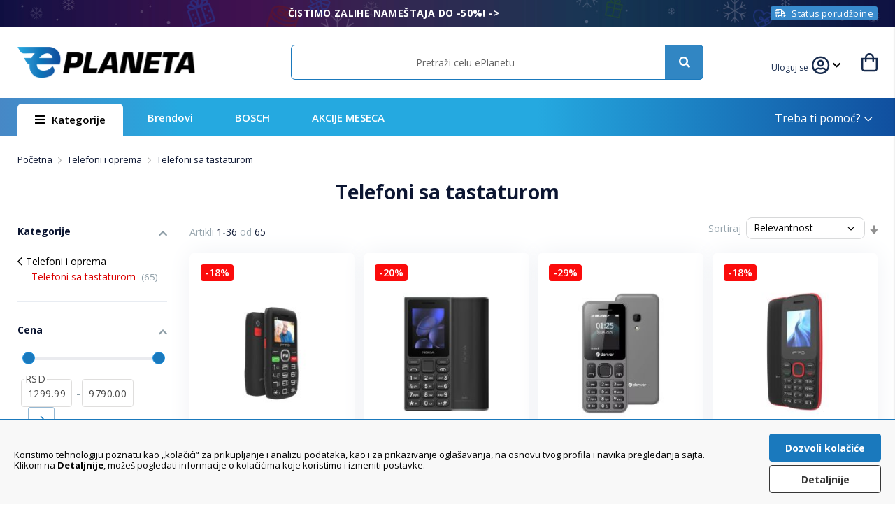

--- FILE ---
content_type: text/html; charset=UTF-8
request_url: https://eplaneta.rs/telefoni-i-oprema/feature-telefoni.html
body_size: 129542
content:
<!doctype html>
<html lang="sr">
    <head >
        <script>
    var LOCALE = 'sr\u002DLatn\u002DRS';
    var BASE_URL = 'https\u003A\u002F\u002Feplaneta.rs\u002F';
    var require = {
        'baseUrl': 'https\u003A\u002F\u002Feplaneta.rs\u002Fstatic\u002Fversion1767134086\u002Ffrontend\u002FMarketplace\u002Feplaneta\u002Fsr_Latn_RS'
    };</script>        <meta charset="utf-8"/>
<meta name="title" content="Telefoni sa tastaturom - Nokia 3310"/>
<meta name="description" content="Feature telefoni - naruči iz velikog asortimana ePlaneta online prodavnice, povrat u roku od 14 dana!"/>
<meta name="robots" content="INDEX,FOLLOW"/>
<meta name="viewport" content="width=device-width, initial-scale=1.0, maximum-scale=1.0, user-scalable=0"/>
<meta name="format-detection" content="telephone=no"/>
<meta property="og:type" content="website"/>
<meta property="og:title" content="Telefoni sa tastaturom - Nokia 3310"/>
<meta property="og:description" content="Feature telefoni - naruči iz velikog asortimana ePlaneta online prodavnice, povrat u roku od 14 dana!"/>
<meta property="og:locale" content="sr_RS"/>
<meta property="og:site_name" content="Eplaneta"/>
<meta property="og:url" content="https://eplaneta.rs/telefoni-i-oprema/feature-telefoni.html"/>
<meta property="og:image" content="https://eplaneta.rs/media/catalog/product/cache/4bba7dcefa7ca6d07a06e8f0fc78f854/p/a/panasonic-kx-tu155excn-mobilni-telefon_16709.jpg"/>
<title>Telefoni sa tastaturom - Nokia 3310</title>
<link  rel="stylesheet" type="text/css"  media="all" href="https://eplaneta.rs/static/version1767134086/frontend/Marketplace/eplaneta/sr_Latn_RS/mage/calendar.css" />
<link  rel="stylesheet" type="text/css"  media="all" href="https://eplaneta.rs/static/version1767134086/frontend/Marketplace/eplaneta/sr_Latn_RS/css/styles-m.css" />
<link  rel="stylesheet" type="text/css"  media="all" href="https://eplaneta.rs/static/version1767134086/frontend/Marketplace/eplaneta/sr_Latn_RS/jquery/uppy/dist/uppy-custom.css" />
<link  rel="stylesheet" type="text/css"  media="all" href="https://eplaneta.rs/static/version1767134086/frontend/Marketplace/eplaneta/sr_Latn_RS/Amasty_ShopbyBase/css/swiper.min.css" />
<link  rel="stylesheet" type="text/css"  media="all" href="https://eplaneta.rs/static/version1767134086/frontend/Marketplace/eplaneta/sr_Latn_RS/Nistruct_Promotion/css/style.css" />
<link  rel="stylesheet" type="text/css"  media="all" href="https://eplaneta.rs/static/version1767134086/frontend/Marketplace/eplaneta/sr_Latn_RS/Nistruct_ConstructorSearch/css/autocomplete.css" />
<link  rel="stylesheet" type="text/css"  media="all" href="https://eplaneta.rs/static/version1767134086/frontend/Marketplace/eplaneta/sr_Latn_RS/Nistruct_ConstructorCatalog/css/category.css" />
<link  rel="stylesheet" type="text/css"  media="all" href="https://eplaneta.rs/static/version1767134086/frontend/Marketplace/eplaneta/sr_Latn_RS/Amasty_ShopbyBase/css/chosen/chosen.css" />
<link  rel="stylesheet" type="text/css"  media="all" href="https://eplaneta.rs/static/version1767134086/frontend/Marketplace/eplaneta/sr_Latn_RS/Anowave_Ec/css/ec.css" />
<link  rel="stylesheet" type="text/css"  media="screen and (min-width: 768px)" href="https://eplaneta.rs/static/version1767134086/frontend/Marketplace/eplaneta/sr_Latn_RS/css/styles-l.css" />
<link  rel="stylesheet" type="text/css"  media="print" href="https://eplaneta.rs/static/version1767134086/frontend/Marketplace/eplaneta/sr_Latn_RS/css/print.css" />
<script  type="text/javascript"  src="https://eplaneta.rs/static/version1767134086/frontend/Marketplace/eplaneta/sr_Latn_RS/requirejs/require.min.js"></script>
<script  type="text/javascript"  src="https://eplaneta.rs/static/version1767134086/frontend/Marketplace/eplaneta/sr_Latn_RS/requirejs-min-resolver.min.js"></script>
<script  type="text/javascript"  src="https://eplaneta.rs/static/version1767134086/frontend/Marketplace/eplaneta/sr_Latn_RS/js/bundle/bundle0.min.js"></script>
<script  type="text/javascript"  src="https://eplaneta.rs/static/version1767134086/frontend/Marketplace/eplaneta/sr_Latn_RS/js/bundle/bundle1.min.js"></script>
<script  type="text/javascript"  src="https://eplaneta.rs/static/version1767134086/frontend/Marketplace/eplaneta/sr_Latn_RS/js/bundle/bundle2.min.js"></script>
<script  type="text/javascript"  src="https://eplaneta.rs/static/version1767134086/frontend/Marketplace/eplaneta/sr_Latn_RS/js/bundle/bundle3.min.js"></script>
<script  type="text/javascript"  src="https://eplaneta.rs/static/version1767134086/frontend/Marketplace/eplaneta/sr_Latn_RS/js/bundle/bundle4.min.js"></script>
<script  type="text/javascript"  src="https://eplaneta.rs/static/version1767134086/frontend/Marketplace/eplaneta/sr_Latn_RS/js/bundle/bundle5.min.js"></script>
<script  type="text/javascript"  src="https://eplaneta.rs/static/version1767134086/frontend/Marketplace/eplaneta/sr_Latn_RS/mage/requirejs/static.min.js"></script>
<script  type="text/javascript"  src="https://eplaneta.rs/static/version1767134086/frontend/Marketplace/eplaneta/sr_Latn_RS/mage/requirejs/mixins.min.js"></script>
<script  type="text/javascript"  src="https://eplaneta.rs/static/version1767134086/frontend/Marketplace/eplaneta/sr_Latn_RS/requirejs-config.min.js"></script>
<script  type="text/javascript"  src="https://eplaneta.rs/static/version1767134086/frontend/Marketplace/eplaneta/sr_Latn_RS/Magento_Theme/js/polyfill/intersection-observer.min.js"></script>
<script  type="text/javascript"  src="https://eplaneta.rs/static/version1767134086/frontend/Marketplace/eplaneta/sr_Latn_RS/Zsdev_CatalogSales/js/init-catalog-sales.min.js"></script>
<script  type="text/javascript"  src="https://eplaneta.rs/static/version1767134086/frontend/Marketplace/eplaneta/sr_Latn_RS/Nistruct_ConstructorSearch/js/autocomplete.min.js"></script>
<script  type="text/javascript"  src="https://eplaneta.rs/static/version1767134086/frontend/Marketplace/eplaneta/sr_Latn_RS/Nistruct_ConstructorSearch/js/zero-state.min.js"></script>
<script  type="text/javascript"  src="https://eplaneta.rs/static/version1767134086/frontend/Marketplace/eplaneta/sr_Latn_RS/Anowave_Ec/js/ec.min.js"></script>
<script  type="text/javascript"  src="https://eplaneta.rs/static/version1767134086/frontend/Marketplace/eplaneta/sr_Latn_RS/Anowave_Ec4/js/ec4.min.js"></script>
<script  type="text/javascript"  src="https://eplaneta.rs/static/version1767134086/frontend/Marketplace/eplaneta/sr_Latn_RS/Nistruct_AnowaveEc/js/event-listener.min.js"></script>
<link  rel="stylesheet" href="//fonts.googleapis.com/css?family=Open+Sans:300,400,600,700,800&amp;amp;subset=latin-ext" />
<link  rel="icon" type="image/x-icon" href="https://eplaneta.rs/media/favicon/stores/1/ePlaneta_favicon_satur_32.png" />
<link  rel="shortcut icon" type="image/x-icon" href="https://eplaneta.rs/media/favicon/stores/1/ePlaneta_favicon_satur_32.png" />
<script charset="UTF-8" src="https://s-eu-1.pushpushgo.com/js/6231e05b5e02ccef0b9bb337.js" async="async"></script>
<style>
@media (max-width: 600px) {
    #nst-search-results .product-item {
        flex: 1 1 calc(100% / 2 - 1px);
        max-width: calc(100% / 2 - 1px);
    }
    #nst-search-results{
        gap: 0;
        margin-left: -10px;
        margin-right: -10px;
    }
     .catalog-category-view #nst-search-results .product-item {
        flex: 1 1 calc(100% / 2 - 0px);
        max-width: calc(100% / 2 - 0px);
        margin: 0;
    }
    .catalog-category-view #nst-search-results{
        gap: 0;
        margin-left: 0;
        margin-right: 0;
    }

#nst-search-results .product-item{padding: 7px;}
#constructor-product-list .product-item .image-wrapper{padding: 5px;}
#constructor-product-list .product.details{padding: 7px;}
.constructor-index-index .product-item .product-item-info{padding: 0;}
}
.custom-order-history .no-orders { display: none; }
#nst-zs-autocomplete > li#line-between-section:nth-last-of-type(2) {
    display: none;
}
#bosch-shop-in-shop .container-two-columns .col-custom:hover {
    box-shadow: unset;
}
#bosch-shop-in-shop .title h2{font-size:2.5rem}
@media(max-width: 1100px){.customer-welcome{display: flex}}
@media(max-width: 769px){
.customer-welcome{margin-right: 30px;}
.header.links .customer-welcome .name:after{display: none;}
.ambrand-index-index .toolbar-amount{
   position: inherit;
}
}

@media only screen and (max-width: 769px) {
  .mm-spn ul {
    -webkit-overflow-scrolling: auto !important;
    -webkit-transition: left 0.3s ease 0s !important;
    -o-transition: left 0.3s ease 0s !important;
    transition: left 0.3s ease 0s !important;
  }
}

@media screen and (min-width: 769px)  {
.page-header {
z-index:5;
}
}
.sidebar-additional{display:none!important;}

.category-view .zsdev-brand-title h1 span:first-child{text-transform:uppercase}
#top-ui-menu .it-menu{width:100%;display: flex;flex-wrap: wrap;justify-content: flex-start;}

</style>
<meta name="google-site-verification" content="DmdbqRS_bH9nwkd-amOIcymmsNecWrbuJ_Gy53JkUdo" />
<!-- Clarity tracking code for eplaneta.rs -->
<script type="text/javascript">
    (function(c,l,a,r,i,t,y){
        c[a]=c[a]||function(){(c[a].q=c[a].q||[]).push(arguments)};
        t=l.createElement(r);t.async=1;t.src="https://www.clarity.ms/tag/"+i;
        y=l.getElementsByTagName(r)[0];y.parentNode.insertBefore(t,y);
    })(window, document, "clarity", "script", "ix10t6euos");
</script>
<script type="text/javascript">
        document.addEventListener('DOMContentLoaded', function () {
            // Proverite da li se nalazite na URL-u https://eplaneta.rs/sales/order/history
            if (window.location.href === 'https://eplaneta.rs/sales/order/history') {
                // Pronađite elemente
                var mainColumn = document.querySelector('.column.main');
                var sidebar = document.querySelector('.sidebar.sidebar-main');
                var orderHistoryHeader = document.querySelector('.order-history-header h1');

                // Proverite da li elementi postoje i da li je sidebar u mainColumn
                if (mainColumn && sidebar && mainColumn.contains(sidebar)) {
                    // Izvadite sidebar iz mainColumn
                    mainColumn.parentNode.insertBefore(sidebar, mainColumn.nextSibling);
                }

                // Funkcija za uklanjanje inline stilova
                function removeInlineStyles(observer) {
                    let stylesRemoved = false;
                    if (mainColumn && mainColumn.style.width === '100%') {
                        mainColumn.style.width = '';
                        stylesRemoved = true;
                    }
                    if (orderHistoryHeader && orderHistoryHeader.style.marginLeft === '29%') {
                        orderHistoryHeader.style.marginLeft = '';
                        stylesRemoved = true;
                    }
                    // Prekini posmatranje ako su stilovi uklonjeni
                    if (stylesRemoved && observer) {
                        observer.disconnect();
                    }
                }

                // Uklonite inline stilove odmah ako već postoje
                removeInlineStyles(null);

                // Kreirajte MutationObserver za posmatranje promena stila na mainColumn i orderHistoryHeader
                var observer = new MutationObserver(function(mutations) {
                    mutations.forEach(function(mutation) {
                        if (mutation.attributeName === 'style') {
                            removeInlineStyles(observer);
                        }
                    });
                });

                // Posmatrajte promene stila na mainColumn i orderHistoryHeader
                if (mainColumn) {
                    observer.observe(mainColumn, { attributes: true });
                }
                if (orderHistoryHeader) {
                    observer.observe(orderHistoryHeader, { attributes: true });
                }

                // Dodatna provera i promena stila za .customer-welcome
                if (document.querySelector('.customer-menu .offcanvas-guest-links')) {
                    var customerWelcome = document.querySelector('.customer-welcome');
                    if (customerWelcome) {
                        customerWelcome.style.marginRight = '0';
                    }
                }
            }
        });
</script>            <script type="text/x-magento-init">
        {
            "*": {
                "Magento_PageCache/js/form-key-provider": {
                    "isPaginationCacheEnabled":
                        0                }
            }
        }
    </script>
<script data-ommit="true" nonce="bjE2cGxob2Zuem01czk4M2Vrem5qdHB1amNzZHpkdHo="></script>

<script data-ommit="true" nonce="bjE2cGxob2Zuem01czk4M2Vrem5qdHB1amNzZHpkdHo=">

	window.dataLayer = window.dataLayer || [];

		
	window.AEC = window.AEC || { version: "104.0.9"	};

		
	AEC.Const = 
	{
		TIMING_CATEGORY_ADD_TO_CART:		'Add To Cart Time',
		TIMING_CATEGORY_REMOVE_FROM_CART:	'Remove From Cart Time',
		TIMING_CATEGORY_PRODUCT_CLICK:		'Product Detail Click Time',
		TIMING_CATEGORY_CHECKOUT:			'Checkout Time',
		TIMING_CATEGORY_CHECKOUT_STEP:		'Checkout Step Time',
		TIMING_CATEGORY_PRODUCT_WISHLIST:	'Add to Wishlist Time',
		TIMING_CATEGORY_PRODUCT_COMPARE:	'Add to Compare Time'
	};

	AEC.Const.URL 					= 'https://eplaneta.rs/';
	AEC.Const.VARIANT_DELIMITER 	= '-';
	AEC.Const.VARIANT_DELIMITER_ATT = ':';

		
	AEC.Const.CHECKOUT_STEP_SHIPPING 	= 1;
	AEC.Const.CHECKOUT_STEP_PAYMENT  	= 2;
	AEC.Const.CHECKOUT_STEP_ORDER  		= 3;

		
	AEC.Const.DIMENSION_SEARCH = 18;

	
	AEC.Const.COOKIE_DIRECTIVE 								= false;
	AEC.Const.COOKIE_DIRECTIVE_SEGMENT_MODE 				= false;
	AEC.Const.COOKIE_DIRECTIVE_SEGMENT_MODE_EVENTS			= ["cookieConsentGranted"];	
	AEC.Const.COOKIE_DIRECTIVE_CONSENT_GRANTED_EVENT 		= "cookieConsentGranted";
	AEC.Const.COOKIE_DIRECTIVE_CONSENT_DECLINE_EVENT 		= "cookieConsentDeclined";

		
	AEC.Const.COOKIE_DIRECTIVE_CONSENT_GRANTED = AEC.CookieConsent.getConsent("cookieConsentGranted");


	
	AEC.Const.COOKIE_DIRECTIVE_OVERRIDE_DECLINE = false;
	
		
	AEC.Const.CATALOG_CATEGORY_ADD_TO_CART_REDIRECT_EVENT = "catalogCategoryAddToCartRedirect";

		
	AEC.Message = 
	{
		confirm: 			 true,
		confirmRemoveTitle:  "Sigurno?",
		confirmRemove: 		 "Da li sigurno želiš da ukloniš ovaj artikal iz korpe?"
	};
			
	AEC.storeName 			= "Default Store View";
	AEC.currencyCode	 	= "RSD";
	AEC.useDefaultValues 	= false;
	AEC.facebook 			= false;
	AEC.facebookInitParams 	= [];

		
	AEC.SUPER = [];

		
	AEC.CONFIGURABLE_SIMPLES = [];

	
	AEC.BUNDLE = {"bundles":[],"options":[]};

	
	AEC.localStorage = true;

		
	AEC.summary = false;

	
	AEC.reset = false;

	
	AEC.tax = 1;

	
	AEC.simples = false;
	
</script>
<script data-ommit="true" nonce="bjE2cGxob2Zuem01czk4M2Vrem5qdHB1amNzZHpkdHo=">

    (summary => 
    {
    	if (summary)
    	{
        	let getSummary = (event) => 
        	{
            	AEC.Request.post("https:\/\/eplaneta.rs\/datalayer\/index\/cart\/",{ event:event }, (response) => 
            	{
                	dataLayer.push(response);
               	});
            };

            ['ec.cookie.remove.item.data','ec.cookie.update.item.data','ec.cookie.add.data'].forEach(event => 
            {
            	AEC.EventDispatcher.on(event, (event => 
            	{
                	return () => 
                	{
                    	setTimeout(() => { getSummary(event); }, 2000);
                    };
                })(event));
            });
    	}
    })(AEC.summary);
    
</script><script data-ommit="true" nonce="bjE2cGxob2Zuem01czk4M2Vrem5qdHB1amNzZHpkdHo=">

    if ('undefined' !== typeof AEC && AEC.GA4)
    {
    	AEC.GA4.enabled = true;

    	    	
    	AEC.GA4.conversion_event = "purchase";

    	    	
    	AEC.GA4.currency = "RSD";

    	    	
    	AEC.GA4.quote = [];
    }
    
</script><script data-ommit="true" nonce="bjE2cGxob2Zuem01czk4M2Vrem5qdHB1amNzZHpkdHo=">

		
	window.dataLayer = window.dataLayer || [];

	
	partytown = 
	{
		forward: ['dataLayer.push', 'fbq']
	};

	
		
	var dataLayerTransport = (function()
	{
		var data = [];
		
		return {
			data:[],
			push: function(data)
			{
				this.data.push(data);
				
				return this;
			},
			serialize: function()
			{
				return this.data;
			}
		}	
	})();
	
</script><script data-ommit="true">

	var EC = [];

	/* Dynamic remarketing */
	window.google_tag_params = window.google_tag_params || {};

	/* Default pagetype */
	window.google_tag_params.ecomm_pagetype = 'category';

	/* Grouped products collection */
	window.G = [];

	/**
	 * Global revenue 
	 */
	window.revenue = 0;

	/**
	 * DoubleClick
	 */
	window.DoubleClick = 
	{
		DoubleClickRevenue:	 	0,
		DoubleClickTransaction: 0,
		DoubleClickQuantity: 	0
	};
	
	
	AEC.Cookie.visitor({"visitorLoginState":"Izlogovan","visitorLifetimeValue":0,"visitorExistingCustomer":"No","visitorType":"NOT LOGGED IN","currentStore":"Default Store View"}).push(dataLayer, false);

		
	dataLayer.push({ pageType: "category"});
	
</script>

<!-- Google Tag Manager -->
<script nonce="bjE2cGxob2Zuem01czk4M2Vrem5qdHB1amNzZHpkdHo=">(function(w,d,s,l,i){w[l]=w[l]||[];w[l].push({'gtm.start':
new Date().getTime(),event:'gtm.js'});var f=d.getElementsByTagName(s)[0],
j=d.createElement(s),dl=l!='dataLayer'?'&l='+l:'';j.async=true;j.nonce='bjE2cGxob2Zuem01czk4M2Vrem5qdHB1amNzZHpkdHo=';j.src=
'https://www.googletagmanager.com/gtm.js?id='+i+dl;f.parentNode.insertBefore(j,f);
})(window,document,'script','dataLayer','GTM-MCD759D');</script>
<!-- End Google Tag Manager -->
<script data-ommit="true">

    	
</script>
<script data-ommit="true">AEC.Bind.apply({"performance":false})</script>

<link rel="canonical" href="https://eplaneta.rs/telefoni-i-oprema/feature-telefoni.html" />

<script>if (window.location.hash === "#_=_"){
    if (history.replaceState) {
        var cleanHref = window.location.href.split("#")[0];
        history.replaceState(null, null, cleanHref);
    } else {
        window.location.hash = "";
    }
}</script><!-- zsdev_styles_head -->
<style>
    body, a, .footer.content .footer-columns__column .block .block-title, .footer.content .footer-columns__column .block .block-content li a, .product-info-main .help-bar .item, .product-wrapper .product-slider .products .item .product-item-info a, .product-info-main .page-title-wrapper .page-title, .navigation-6-in-2-row.widget-wrapper-container .widget-wrapper .col-custom a span, .product-item-info .product-item-details .product-item-name a, .breadcrumbs .items, .breadcrumbs a, .breadcrumbs a:visited, .filter-options .filter-options-title, .filter-options .filter-options-content .items .item a, .catalog-category-view .page-title-wrapper h1, .toolbar-number, .category-slider-container .category-slider-wrapper .title-wrapper h2, .navigation-6-in-2-column.widget-wrapper-container h4, .navigation-6-in-2-row.widget-wrapper-container h4, .category-slider-container .category-slider-wrapper .category-list-wrapper .swiper-wrapper .item a .title, .nav-sections .navigation ul .level0 .submenu .level1 a, .nav-sections .navigation ul .level0 .menu-wrapper .level1.submenu .menu-container .column li a, .nav-sections .navigation ul .level0 .menu-wrapper .level2.submenu .category-list li a, .nav-sections .navigation ul .level0 .submenu .level1 a.has_child:after, .cms-home .navigation ul .level0:first-child .level-top, .swiper-button-prev:after, .swiper-button-next:after {color: #0c1632;}.product-item-info .product-item-details .product-item-name a {color: #0c1632 !important;}.product-info-main .help-bar, .footer.content, .product-slider-container, .similar-products-wrapper .product-slider-container, .product.info.detailed .items .item.content .additional-attributes-wrapper.table-wrapper .additional-attributes tr:nth-child(odd) {background-color: #F8F9FA;}.similar-products-wrapper .product-slider-container .product-wrapper .products .item .product-item-info .price-box .price-wrapp+.price-wrapp .price, .product-wrapper .product-slider .products .item .product-item-info .price-box .price-wrapp+.price-wrapp .price {color: #eb0202;}.product-item-info .price-box .old-price {color: #828899;}@media (max-width: 769px) {.product-info-main .info-action-banner.info-image .title-wrapper .title {text-align: center;}.product-info-main .info-action-banner .title-wrapper .infobox-counter {font-size: 1.2rem;}.catalog-product-view .breadcrumbs {margin: 0;float: right;width: auto;font-size: small;text-align: r;overflow-x: scroll;white-space: nowrap;width: 90%;height: 45px;margin: 0 auto;}.breadcrumbs {padding: 20px 0px 0px 0px;}@media (max-width: 769px) {.catalog-category-view.page-layout-1column .subcategory-wrapper ul li .link {background: radial-gradient(circle, rgb(251 251 251 / 70%) 0%, rgb(230 234 237) 100%);border-radius: 100px;height: 80px;}.catalog-category-view.page-layout-1column .subcategory-wrapper ul li .category-name {text-align: center;font-size: 1.3rem;font-weight: 400;padding: 5px 3px 10px 3px;letter-spacing: 0;line-height: 1.6rem;}.catalog-category-view.page-layout-1column .subcategory-wrapper {padding: 20px 10px 0 10px;}.catalog-category-view.page-layout-1column .subcategory-wrapper ul li {margin-bottom: 10px;}.catalog-category-view.page-layout-1column .subcategory-wrapper ul li {width: calc((100% - 4%) / 4);margin-left: 1%;}.catalog-category-view.page-layout-1column .subcategory-wrapper ul li:nth-child(3n + 1) {margin-left: 1%;}}.product-slider-container .product-slider {padding-left: 2px;padding-right: 2px;}.catalog-product-view .column.main .product-info-main .product-info-price .price-wrapper .price {font-size: 2.6rem;}.catalog-product-view .column.main .product-info-main .product-info-price .old-price .price-wrapper .price {font-size: 1.6rem;}.product-info-main .product-info-price .price-box .old-price .price {font-size: 1.6rem;}.product-info-main .seller-wrapper, .product-info-main .seller-wrapper .title {font-size: 1.2rem;}.product-info-main .page-title-wrapper .page-title {font-size: 1.8rem;}.product.info.detailed .items .item.content .additional-attributes-wrapper.table-wrapper h4 {margin-top: 2rem;}.product-info-main .help-bar .item.return span.icon {margin-left: 0px;}.product-info-main .help-bar .item.pay span.icon {height: 2.4rem;width: 2.5rem;margin-right: 22px;}.product-info-main .help-bar .item.return span.icon {height: 2.5rem;width: 2.6rem;}.product-info-main .help-bar .item.contact span.icon {height: 2.8rem;width: 2.8rem;margin-right: 20px;}.product-info-main .help-bar .item {margin-bottom: 5px;margin-top: 5px;}.catalog-product-view .column.main .product-info-main .help-bar {padding: 15px 20px 20px 20px;}.product-info-main .help-bar .item {font-size: 1.3rem;}.product-item-info .product-item-details .product-item-name {max-height: 58px;margin: 0 0 4px 0;overflow: hidden;line-height: 1.8rem;}.product-item-info .product-item-details .product-item-name a {letter-spacing: 0px;}.page-products .products-grid .product-item .product-item-info {box-shadow: 0 0 12px 0px rgb(225 230 239), 0 1px 1px 0px rgb(216 222 230);padding: 4px;}.page-with-filter .products {margin-left: -5px;margin-right: -5px;}.product-label-down-left-mobile {left: 0px;bottom: 0px;}.page-products .products-grid .product-item .stickers .sticker-sale {background: #fb0b0b;border-radius: 0.3rem;font-size: 1.1rem;font-weight: 700;padding: 3px 4px 3px 4px;margin-left: 5px;}.product-item-info .price-box .special-price .price {font-weight: 700;color: #f00000;font-size: 1.7rem;letter-spacing: 0px;}.product-item-info .product-item-details {padding: 0px 12px 18px;}.product-item .price-box {margin: 5px 0px 0px 0px;}.product-item-info .price-box {padding-bottom: 0px;}.product-item-info .price-box .old-price .price {margin-bottom: 0px;font-weight: 500 !important;color: #828899;}.product-info-main .info-action-banner .info-action-banner-wrapper img {margin-right: 10px;}.product-wrapper .product-slider .products .item .product-item-info a {letter-spacing: 0.1px;line-height: 1.4;}.product-slider-container .product-wrapper .product-slider .products .item.swiper-slide .product-item-info .price-box .price {font-size: 1.35rem;margin-top: 4px;}.product-slider-container .product-wrapper .products {margin: 5px 0px 5px 0px !important;}.page-products .products-grid .product-item .product-item-info .price-box .special-price .price {font-size: 1.45rem;}.product-item-info .product-item-details .product-item-name a {font-size: 1.25rem;}.product-item-info .product-item-details .zsdev-review {margin-top: 5px;}.product-item-info .price-box .price-wrapp .normal-price.special-price {letter-spacing: 0.1px;line-height: 1rem;}.page-with-filter .catalog-category-view.page-layout-2columns-left .column.main .images-wrapper.category {margin-top: 15px;}.page-with-filter.catalogsearch-result-index #amasty-shopby-product-list .products.wrapper {padding-top: 30px;}.page-with-filter.catalogsearch-result-index .breadcrumbs {margin: 0 0 0px;}.navigation, .page-main, .page-wrapper>.widget, .block.category.event, .top-container {padding: 20px 20px 0px 20px;}.product-slider-container .product-wrapper .product-slider .products .item.swiper-slide {padding: 5px 5px 5px 5px;border-radius: 0.6rem;}.product-slider-container .product-wrapper .products .item {border: 0px solid #f6f6f6;box-shadow: 0 0 10px 0px rgb(231 236 239), 0 1px 0px 0px rgb(195 201 209 / 50%);}.product-slider-container .product-wrapper .products .item:hover {box-shadow: 0 1px 5px 0px rgb(195 201 209 / 50%);}.custom-product-label {padding: 0px;}.product-slider-container .product-wrapper .product-slider .products .item.swiper-slide .stickers {top: 2px;left: 4px;}.product-slider-container .product-wrapper .products .item .stickers {left: 2px;}.product-slider-container .product-wrapper .product-slider .products .item.swiper-slide .stickers .sticker-sale {padding: 0.1rem 4px;}.product-slider-container .product-wrapper .product-slider .products .item.swiper-slide .stickers .sticker-sale, .product-slider-container .product-wrapper .product-slider .products .item.swiper-slide .stickers .sticker-new, .product-slider-container .product-wrapper .product-slider .products .item.swiper-slide .stickers .sticker-free-shipping {font-size: 1.1rem;}.product-slider-container .product-wrapper .products .item .stickers .sticker-sale {background: #fb0b0b;border-radius: 0.3rem;color: #fff;font-weight: 600;}.product.info.detailed .items .item.content .description h4, .product.info.detailed .items .item.content .additional-attributes-wrapper.table-wrapper h4 {font-size: 1.6rem;font-weight: 300;letter-spacing: 0.3px;}.product.info.detailed .items .item.content .additional-attributes-wrapper.table-wrapper h4 {margin-top: 2rem;}h4 {margin-top: 2rem;margin-bottom: 1.5rem;}.product.info.detailed .items .item.content .additional-attributes-wrapper.table-wrapper {margin-top: 20px;}.catalog-product-view .custom-product-label {padding: 2px;}.product-wrapper .product-slider .products .item .product-item-info img {margin-bottom: 0px;margin-right: -2px;}.footer.content {border-top: 0px solid #e6e6e6;}.product-label-down-left-mobile {bottom: 0px;flex-direction: column-reverse;text-align: left;margin-left: 3px;padding: 5px;}.custom-product-label .tooltip-wrapper .tooltip-info {font-size: 1.0rem;}.custom-product-label {align-items: start;transition: all .0s linear;max-width: 45%;}.custom-product-label.product-label-down-left-mobile.tooltip-active .tooltip-wrapper, .custom-product-label.product-label-down-right-mobile.tooltip-active .tooltip-wrapper {margin-left: 0px;margin-bottom: 5px;}.custom-product-label.tooltip-active {transition: all .0s linear;border-radius: 5px;}.product-label-down-right-mobile {right: 0px;bottom: 0px;flex-direction: column;padding: 2px 5px 2px 0px;}.custom-product-label.product-label-down-right-mobile .tooltip-wrapper .tooltip-info {line-height: 0.9rem;text-align:right;}.custom-product-label .tooltip-wrapper {line-height: 1.1rem !important;}.custom-product-label.product-label-down-right-mobile {max-width: 45%;}.product-wrapper .product-slider .products .item .product-item-info .custom-product-label.product-label-down-left-mobile img {margin: 0;}.custom-product-label.product-label-down-right-mobile.tooltip-active .tooltip-wrapper {margin-right: 0px;}}@media (min-width: 770px) {.banner-wrapper .swiper-button-prev-main, .banner-wrapper .swiper-button-next-main {border-radius: 25%;background-color: rgb(255 255 255 / 85%);height: 4.2rem;width: 4.2rem;}.banner-wrapper .swiper-button-prev-main:hover, .banner-wrapper .swiper-button-next-main:hover {background-color: #ffffff !important;}.banner-wrapper .swiper-button-prev-main:hover:after, .banner-wrapper .swiper-button-next-main:hover:after {color: #006ed9;}.swiper-button-prev.swiper-button-disabled, .swiper-button-next.swiper-button-disabled {opacity: 0.0;}.product-info-main .box-tocart .wishlist-button .inwishlist span:before {color: #2c2c34;font-weight: 700;}.product-item-info .product-item-details .product-item-name a {font-weight: 600;}.similar-products-wrapper .product-slider-container .product-wrapper .swiper-button.swiper-button-prev {left: -15px;}.similar-products-wrapper .product-slider-container .product-wrapper .swiper-button.swiper-button-next {right: 0px;}.product-slider-container .product-slider {padding-bottom: 15px;padding-left: 1px;padding-right: 2px;}.similar-products-wrapper .product-slider-container .product-slider {padding-bottom: 5px;}.swiper-button-prev:after {margin-right: 1px;}.swiper-button-next:after {margin-left: 1px;}.similar-products-wrapper .product-slider-container .product-wrapper .swiper-button.swiper-button-prev, .similar-products-wrapper .product-slider-container .product-wrapper .swiper-button.swiper-button-next {height: 45px;width: 45px;box-shadow: 0 3px 4px rgb(0 0 0 / 13%);background-color: #fff;}.similar-products-wrapper .product-slider-container .product-wrapper .swiper-button.swiper-button-prev:hover, .similar-products-wrapper .product-slider-container .product-wrapper .swiper-button.swiper-button-next:hover {-webkit-box-shadow: 0px 2px 8px 0px rgb(165 165 165 / 50%);-moz-box-shadow: 0px 2px 8px 0px rgba(165,165,165,0.5);box-shadow: 0px 2px 8px 0px rgb(165 165 165 / 50%);}.custom-product-label.product-label-down-left {bottom: 5px;flex-direction: column-reverse;text-align: left;margin: 0 auto;}.custom-product-label {align-items: start;transition: all .0s linear;max-width: 45%;}.custom-product-label.product-label-down-left.tooltip-active .tooltip-wrapper, .custom-product-label.product-label-up-left.tooltip-active .tooltip-wrapper {margin-left: 0px;margin-bottom: 5px;}.custom-product-label.tooltip-active {transition: all .0s linear;box-shadow: 0 0 5px rgba(0,0,0,0.15);}.product-label-down-right {right: 5px;bottom: 3px;flex-direction: column;}.custom-product-label.product-label-down-right .tooltip-wrapper .tooltip-info {line-height: 0.9rem;text-align:right;}.custom-product-label .tooltip-wrapper {line-height: 1.5rem !important;}.custom-product-label.product-label-down-right {align-items: end;max-width: 45%;}.product-wrapper .product-slider .products .item .product-item-info .custom-product-label.product-label-down-left img {margin: 0;}}.wrapper-two-columns .container-two-columns .col-custom .bottom-container {position: absolute;bottom: 0;display: flex;align-items: center;width: 100%;background: linear-gradient(180deg, rgba(0,0,0,0) 0%, #0000 100%);}.wrapper-two-columns .container-two-columns .col-custom img {margin-bottom: -6px;}.product-slider-container .product-wrapper .products .item {transition: all .1s ease-in;}@media (min-width: 1024px) {.page-products .products-grid .product-item .product-item-info {background-color: #fff;box-shadow: 0 0 35px 0px rgb(239 241 245 / 100%), 0 1px 0px 0px rgb(195 201 209 / 50%);}}.page-products .products-grid .product-item .product-item-info, .shopbylook-shopbylookitem-item .products-grid .product-item .product-item-info {border: 1px solid #ffffff;transition: all .1s ease;}.page-products .products-grid .product-item .product-item-info:hover, .shopbylook-shopbylookitem-item .products-grid .product-item .product-item-info:hover {box-shadow: 0 0 50px 0px rgb(242 246 252), 0px 4px 8px 1px rgb(214 218 223);border: 1px solid #ffffff;transition: all .1s ease;}.page-wrapper .category-description {text-align: left;max-width: 100%;}.page-wrapper .category-description ul>li {margin-bottom: 0;}@media (min-width: 770px) {.product-item-info .product-item-details .product-item-name a.product-item-link {letter-spacing: 0.1px;}.product-item-info .product-item-details .product-item-name a {letter-spacing: 0px;}.product-item-info .product-item-details {padding: 0px 10px;}.product-item-info .price-box .special-price .price {color: #eb0202;letter-spacing: 0px;}.page-products .products-grid .product-item .image-wrapper .actions-secondary.wishlist {background-color: #ffffff54;border-radius: 20px;height: 33px;width: 33px;}.page-products .products-grid .product-item .stickers .sticker-sale, .product-slider-container .product-wrapper .products .item .stickers .sticker-sale, .similar-products-wrapper .product-slider-container .product-wrapper .products .item .product-item-info .image-wrapper .stickers .sticker-sale, .gallery-placeholder .stickers .sticker-sale {padding: 5px 6px 5px 6px;background: #fb0b0b;border-radius: 0.4rem;font-size: 1.4rem;font-weight: 600;line-height: 1;}.page-products .products-grid .product-item .stickers.left, .product-slider-container .product-wrapper .products .item .stickers {left: 0px;top: 0px;}.similar-products-wrapper .product-slider-container .product-wrapper .products .item .product-item-info .image-wrapper .stickers {top: 10px;left: 10px;}.product-item-info .price-box .old-price, .similar-products-wrapper .product-slider-container .product-wrapper .products .item .product-item-info .price-box .old-price .price {color: #828899;}.product-item-info .price-box .old-price .price {font-size: 1.3rem;letter-spacing: 0px;color: #828899;}.product-item .price-box {margin: 2px 0 5px;}.page-wrapper .breadcrumbs .item:not(:last-child):after {color: #ababab;}.breadcrumbs .items {font-size: 1.3rem;}.breadcrumbs a:hover {color: #4d7cc5;}.breadcrumbs {margin-bottom: 10px;}.footer.content {border-top: 0px solid #F4F7FB;}.page-footer {margin-top: 30px;}.footer.content .footer-columns__column .block .block-title {letter-spacing: 0px;}.footer.content .footer-columns__column .block .block-content li a {letter-spacing: 0px;}.footer .footer-copyright-content {background-color: #2a2c34;}.block.filter .filter-content .filter-options .filter-options-content form ul.am-filter-items-category_ids .item .items.level-2 {padding-left: 14px;}.block.filter .filter-content .filter-options .filter-options-content form ul.am-filter-items-category_ids .item .items.level-1 {padding-left: 17px;}.filter-options .filter-options-item.active .filter-options-title:after {color: #8D9DA6;}.filter-options .filter-options-title {font-weight: 700;font-size: 1.4rem;}.filter-options .filter-options-content .items .item a {letter-spacing: 0;}.filter-options .count {color: #8D9DA6;}.filter-options .filter-options-content {border-bottom: 1px solid #e8ecf2;}.filter-options .filter-options-content::-webkit-scrollbar-thumb {background-color: #eaebef;border-radius: 1rem;}.filter-options .filter-options-content::-webkit-scrollbar {width: 10px;background-color: #ffffff;}.filter-options-item .filter-options-content .count {padding-left: 4px;font-size: 0.95em;}.page-layout-2columns-left .sidebar-main {padding-top: 0px;padding-left: 0px;}.amshopby-filter-current .amshopby-items .item span {font-size: 1.3rem;}.amshopby-filter-current .amshopby-filter-name {font-weight: 500;color:#5D697E;}.amshopby-filter-current .amshopby-items .item .amshopby-remove:before, .amshopby-filter-current .amshopby-items .item .amshopby-remove:after {background-color: #1a79bd;height: 1px;}.amshopby-filter-current .amshopby-items .item {padding: 4px 10px 4px 30px;background-color: #fcfeff;border-radius: 6px;width: fit-content;border: 1px solid #b8d1e3;}.sidebar-main .filter-products-mobile .filter-actions a {margin-bottom: 35px;}.sidebar-main .filter-products-mobile .filter-actions a span {color: #91b7d7;font-weight: 500;font-size: 1.2rem;text-transform: uppercase;letter-spacing: 1px;}.filter-options .filter-options-content::-webkit-scrollbar-track {margin-bottom: 10px;border: 1px solid #fff;background-color: #ffffff;}.filter-options .filter-options-title:after {color: #8D9DA6;}.filter-options .filter-options-content .items .item {margin-bottom: 8px;}.product-item-info .product-item-details .product-item-name {max-height: 62px;overflow: hidden;}.product-item-info .product-item-details .product-item-name a {font-size: 1.35rem;}.similar-products-wrapper .product-slider-container .product-wrapper .widget-title h2 {font-weight: 700;font-size: 1.6rem;}.similar-products-wrapper .product-slider-container .product-wrapper {padding: 25px 0 10px 10px;}.similar-products-wrapper .product-slider-container .product-wrapper .products .item .product-item-info a {font-size: 1.35rem;line-height: 1.4;letter-spacing: 0.2px;}.similar-products-wrapper .product-slider-container .product-wrapper .products .item .product-item-info .price-box .special-price .price {font-weight: 700;font-size: 1.6rem;line-height: 1.6;letter-spacing: 0em;color: #f00000;}.similar-products-wrapper .product-slider-container .product-wrapper .products .item .product-item-info .price-box .price {font-size: 1.6rem;letter-spacing: 0;}.similar-products-wrapper .product-slider-container .product-wrapper .products .item .product-item-info .product-item-details {margin-top: 15px;height: 100%;padding: 0px 20px;}.similar-products-wrapper .product-slider-container .product-wrapper .products .item .product-item-info .price-box {min-height: 42px;padding: 0px 20px 15px 20px;}.similar-products-wrapper .product-slider-container .product-wrapper .products .item .product-item-info .price-box .old-price .price {line-height: 2.2;letter-spacing: 0;}#maincontent .similar-products-wrapper .product-slider-container .product-wrapper .products .item {border: 0px solid #ffffff;border-radius: 6px;box-shadow: 0 0 18px 0px rgb(242 246 252), 0 1px 0px 0px rgb(195 201 209 / 50%);}#maincontent .similar-products-wrapper .product-slider-container .product-wrapper .products .item:hover {box-shadow: 0 0 20px 0px rgb(242 246 252), 0px 4px 8px 1px rgb(214 218 223);}.sorter-options {border: 1px solid #d7d8d9;}.sorter-options {border: 1px solid #d7d8d9;font-weight: 500;}.sorter .sorter-label {font-weight: 500;color: #8f9da6;}.catalog-category-view .page-title-wrapper h1 {font-size: 2.8rem;}.nav-sections .navigation ul .level0:not(:first-child) a {margin-top: 0.5rem;}.toolbar-amount {color: #95a3ac;}.klevu-fluid .klevu-pt-rs-hover {width: 590px !important;}.klevu-fluid .klevu-searching-area-l2 {width: 590px !important;}.customer-welcome .customer-menu .block.block-social-login .block-create-login-account p.register-btn:after {font-weight: 300;}.customer-welcome .customer-menu .block.block-social-login .block-create-login-account {padding: 0 0 0 10px;}.product-wrapper .product-slider .products .item .product-item-info a {letter-spacing: 0.1px;font-weight: 600;line-height: 1.4;}.product-item-info .product-item-details .product-item-name {margin-top: 5px;margin-bottom: 10px;}.product-slider-container .product-wrapper .products .item {border-radius: 0.6rem;}.product-slider-container .product-wrapper .products .item {border: 2px solid #ffffff;box-shadow: 0 0 10px 0px rgb(231 236 239), 0 1px 0px 0px rgb(195 201 209 / 50%);}.product-slider-container.default-white .product-wrapper .products .item {box-shadow: 0 0 10px 0px rgb(231 236 239), 0 1px 0px 0px rgb(195 201 209 / 50%);}.product-slider-container .product-wrapper .products .item:hover {box-shadow: 0px 4px 8px 1px rgb(214 218 223);}.product-slider-container.blue .product-wrapper .products .item {box-shadow: 0 1px 0px 0px rgb(18 89 166 / 40%);}.product-slider-container.blue .product-wrapper .products .item:hover {box-shadow: 0 4px 8px 1px rgb(18 89 166 / 40%);}.product-slider-container {padding: 20px 0 30px 0;}.product-slider-container .product-wrapper .widget-title h2 {font-weight: 700;letter-spacing: 0px;line-height: 1.22;font-size: 2.8rem;margin-top: 0.9rem;margin-bottom: 0.5rem;}.product-slider-container .product-wrapper .widget-title {font-weight: 700;letter-spacing: 0px;line-height: 1.22;font-size: 2.8rem;margin-top: 0.9rem;margin-bottom: 0.5rem;}.navigation-6-in-2-row.widget-wrapper-container {font-weight: 700;letter-spacing: 0px;line-height: 1.22;font-size: 2.8rem;text-align: center;}.product-slider-container {padding: 0px 0 10px 0;}.swiper-pagination-bullet {border: 1px solid #cbd5e3;}.swiper-pagination-bullet-active {border: 1px solid #327abf;}.product-slider-container .product-wrapper .products {margin-bottom: 20px;margin-top: 20px;}.product-slider-container .product-wrapper {padding: 15px 20px 10px 20px;}.category-slider-container .category-slider-wrapper .title-wrapper h2 {font-size: 2.6rem;margin-top: 40px;margin-bottom: 0rem;font-weight: 700;letter-spacing: 0.0em;}.category-slider-container .category-slider-wrapper .title-wrapper {padding-bottom: 14px;}.category-slider-container .category-slider-wrapper .category-list-wrapper .swiper-wrapper .item a .title {font-weight: 500;letter-spacing: 0em;text-align: center;}.product.info.detailed .items .item.content {padding: 5px 20px 5px 20px;}.product-info-main .box-tocart .action.tocart {font-size: 1.8rem;}.product-info-main .box-tocart .action-wrapper .actions button.tocart {font-size: 1.8rem;letter-spacing: 0px;border-radius: 0.6rem;}.product-info-main .box-tocart .action-wrapper .actions button.tocart span:before {font-size: 2.0rem;}.product-info-main .box-tocart .action-wrapper .actions button.tocart:hover {background: #ffd400;}.product-info-main .box-tocart .wishlist-button .towishlist, .product-info-main .box-tocart .wishlist-button .inwishlist {font-size: 1.6rem;border: 1px solid #717a8b;font-weight: 500;}.product-info-main .box-tocart .wishlist-button .towishlist {border-radius: 0.6rem;padding: 10px 15px;display: block;height: 100%;background: #fff;}.product-info-main .box-tocart .wishlist-button .towishlist span:before {content: "\f004";color: #717a8b;font-weight: 500;}.product-info-main .box-tocart .wishlist-button .towishlist:hover, .product-info-main .box-tocart .wishlist-button .inwishlist:hover {border: 1px solid #1a79bd;color: #1a79bd;}.product-info-main .box-tocart .wishlist-button .towishlist span {color: #545b68;}.product-info-main .box-tocart .action-wrapper .actions {width: 58%;}.product-info-main .help-bar {border: 0px solid #f6f6f6;border-radius: 0.7rem;}.product-info-main .out-of-stock-wrapper .out-of-stock-message {color: #fb0b0b;margin-bottom: 25px;}.product-info-main .out-of-stock-wrapper .out-of-stock-product-category a.category {color: #1a79bd;font-weight: 600;text-decoration: underline;background-color: aliceblue;padding: 6px 10px;}.product-info-main .zsdev-review-rating a {color: #1a79bf;font-weight: 500;text-decoration: underline;}.product.info.detailed .items .item.content .additional-attributes-wrapper.table-wrapper .additional-attributes tr td[data-th="Brend"] a {color: #1a79bd;font-weight: 600;text-decoration: underline;}.nav-sections .navigation ul .level0 .submenu .level1 a, .nav-sections .navigation ul .level0 .menu-wrapper .level1.submenu .menu-container .column li a, .nav-sections .navigation ul .level0 .menu-wrapper .level2.submenu .category-list li a {letter-spacing: 0px;font-size: 1.5rem;font-weight: 500;}.category-slider-container {margin-bottom: 20px;}#toolbar-amount:nth-child(5) {color:black;}.navigation-6-in-2-column.widget-wrapper-container h4, .navigation-6-in-2-row.widget-wrapper-container h4 {margin-top: 0px;}.nav-sections {background: linear-gradient(90deg, #4788c6 0%, #25a9e0 20%, #25a9e0 60%, #104f9f 100%);}.product.info.detailed .items .item.content .description h4, .product.info.detailed .items .item.content .additional-attributes-wrapper.table-wrapper h4 {font-size: 2.2rem;font-weight: 300;letter-spacing: 0.3px;}.product.info.detailed .items .item.content .additional-attributes-wrapper.table-wrapper h4 {margin-top: 5rem;}.product.info.detailed .items .item.title a {color: #8D9DA6;}.product.media {margin-bottom: 0px;}.product-top-wrapper .product .gallery-placeholder .stickers.left {left: 10px;top: 10px;}.product-top-wrapper .product .gallery-placeholder .stickers .sticker-sale {padding: 6px 9px 6px 9px;font-size: 1.8rem;font-weight: 700;}.product.media .gallery-thumbs .swiper-wrapper .swiper-slide.swiper-slide-thumb-active img {border: 1px solid #5D697E;border-radius: 4px;}#back-top {background-color: #e5e9f1;}.swatch-attribute.size .swatch-option, .swatch-attribute.manufacturer .swatch-option {border: 1px solid #727a8c;}.swatch-attribute.size .swatch-option:hover, .swatch-attribute.manufacturer .swatch-option:hover {background-color: #727a8c;}.product-info-main .help-bar .item.contact a.action {display: block;color: #327ac1;}.product-info-main .help-bar {line-height: 1.2 rem;}.toolbar-products:first-child {margin-top: 0px;}.nav-sections-item-content>.navigation {font-weight: 600;font-size: 1.5rem;}.swiper-button-next, .swiper-button-prev {background-color: #ffffffeb;-webkit-box-shadow: 0px 2px 5px 0px rgb(189 189 189 / 50%);-moz-box-shadow: 0px 2px 5px 0px rgba(189,189,189,0.5);box-shadow: 0px 2px 5px 0px rgb(189 189 189 / 50%);border: 1px solid #e7e7e7;}.swiper-button-prev:after, .swiper-button-next:after {margin-left: 2px;}.swiper-button-prev:hover, .swiper-button-next:hover, .swiper-button-prev-main:hover, .swiper-button-next-main:hover {background-color: #ffffff;}.swiper-button-prev:hover, .swiper-button-next:hover {-webkit-box-shadow: 0px 2px 8px 0px rgb(165 165 165 / 50%);-moz-box-shadow: 0px 2px 8px 0px rgba(165,165,165,0.5);box-shadow: 0px 2px 8px 0px rgb(165 165 165 / 50%);}.swiper-button-prev:active, .swiper-button-next:active {opacity: 1;-webkit-transform: translateY(1px);-ms-transform: translateY(1px);transform: translateY(1px);}.product-slider-container .product-wrapper .products {margin: 15px 0 30px 1px;}.swiper-button-prev, .swiper-button-next, .swiper-button-prev-main, .swiper-button-next-main {width: 45px;height: 45px;border-radius: 30%;}.swiper-button-prev:after, .swiper-button-prev-main:after, .swiper-container-rtl .swiper-button-prev:after, .swiper-container-rtl .swiper-button-prev-main:after {font-size: 1.4rem;}.swiper-button-prev:after, .swiper-button-next:after, .swiper-button-prev-main:after, .swiper-button-next-main:after {font-size: 1.6rem;color: #0083ff;}.product-item-info .price-box .price {letter-spacing: 0px;}.page-products .products-grid .product-item .image-wrapper .actions-secondary.wishlist:hover {background-color: #ffffff;}.product-info-main .seller-wrapper {margin-top: 45px;}.category-slider-container .category-slider-wrapper .title-wrapper h2 {margin-top: 0px;margin-bottom: 0.7rem;}.page-main>.page-title-wrapper .page-title {margin-top: 1rem;}.page-layout-2columns-left .column.main {margin-top: 17px;}.catalog-category-view .sidebar-main {margin-top: 3rem;}.amshopby-filter-current .amshopby-items .item .amshopby-filter-value {font-size: 1.3rem;}.product-slider-container.blue {background: linear-gradient(179deg, #59baf1 0%, #44a9e2 20%, #3e98d6 90%, #2e8ee1 100%);}.product-item-info .price-box .special-price .price {font-weight: 700;font-size: 1.8rem;}.product-wrapper .product-slider .products .item .product-item-info .price-box {min-height: 42px;}.product.info.detailed .items .item.content .description {letter-spacing: 0px;}.catalog-product-view .product-item-info .product-item-details .product-item-name {max-height: 58px;}.product-info-main .product-info-price .price-box .old-price .price {color: #6f6f6f;}.swiper-button-prev-main:hover, .swiper-button-next-main:hover {background-color: #d7d7d7;}.product-info-main .info-action-banner .info-action-banner-wrapper img {max-width: 70px;height: 57.3px;margin: 10px 5px 10px 0px;}.page-product-configurable .custom-product-label.product-label-down-left {bottom: 9px;}.catalog-product-view #maincontent .product-slider-container .product-wrapper .widget-title {margin-bottom: 15px;}.catalog-product-view #maincontent .product-slider-container, .similar-products-wrapper .product-slider-container {background-color: white;}}.amshopby-slider-container.-default .ui-slider-range, .amshopby-slider-container.-default .am-slider {background: #eaebef;}.catalog-category-view.page-layout-1column .subcategory-wrapper ul li .link {background: radial-gradient(circle, rgb(251 251 251 / 70%) 0%, rgb(225 234 239) 100%);border-radius: 100px;}.catalog-category-view.page-layout-1column .subcategory-wrapper ul li .category-name {font-size: 1.6rem;font-weight: 400;padding: 15px 15px 10px 15px;letter-spacing: 0.0px;line-height: 1.8rem;}.catalog-category-view.page-layout-1column .subcategory-wrapper ul li .category-name {font-size: 1.5rem;}@media (min-width: 1440px) {.similar-products-wrapper .zsdev-dynamic-widget.product-slider-container .product-wrapper .swiper-button.swiper-button-prev {left: -15px;}.similar-products-wrapper .zsdev-dynamic-widget.product-slider-container .product-wrapper .swiper-button.swiper-button-next {right: -15px;}.swiper-button-prev {left: -5px;}.swiper-button-next {right: -5px;}.similar-products-wrapper .product-slider-container .product-wrapper .swiper-button.swiper-button-next {right: -15px;}}@media (max-width: 769px) {.catalog-category-view.page-layout-1column .subcategory-wrapper ul li .link {background: radial-gradient(circle, rgb(251 251 251 / 70%) 0%, rgb(230 234 237) 100%);border-radius: 100px;height: 80px;}.catalog-category-view.page-layout-1column .subcategory-wrapper ul li .category-name {text-align: center;font-size: 1.3rem;font-weight: 400;padding: 5px 3px 10px 3px;letter-spacing: 0;line-height: 1.6rem;}.catalog-category-view.page-layout-1column .subcategory-wrapper {padding: 20px 10px 0 10px;}.catalog-category-view.page-layout-1column .subcategory-wrapper ul li {margin-bottom: 10px;}.catalog-category-view.page-layout-1column .subcategory-wrapper ul li {width: calc((100% - 4%) / 4);margin-left: 1%;}.catalog-category-view.page-layout-1column .subcategory-wrapper ul li:nth-child(3n + 1) {margin-left: 1%;}}#html-body .category-description {font-size: 1.4rem;line-height: 1.7;color: #5D697E;}#html-body .category-description a {color: #1a79bd;}#html-body .category-description a:hover {color: #1a79bd;text-decoration: underline !important;}#maincontent > div.columns > div.column.main > div.images-wrapper.category {font-size: 1.4rem;line-height: 1.7;color: #5D697E;}.page-with-filter .am-filter-items-price > form > div > button.am-filter-go {background: #ffffff;color: #1979c3;font-size: 1.4rem;letter-spacing: 0em;line-height: 1.5rem;border: 1px solid #1979c3;}.page-with-filter .am-filter-items-price > form > div > button.am-filter-go:hover {background: #f3f9ff;color: #1979c3;border: 1px solid #1979c3;}.page-with-filter .am-filter-items-price > form > div > button.am-filter-go:active, .page-with-filter .am-filter-items-price > form > div > button.am-filter-go:focus {background: #e9f4fd;border: 1px solid #1979c3;color: #1979c3;}@media only screen and (max-width: 769px) {#layered-filter-block > div.block-content.filter-content > div.layer-actions > button {width: 100%;}}@media (min-width: 770px) {.nav-sections .navigation ul .level0 .menu-wrapper .level2.submenu.open {width: 26% !important;}}.nav-sections .navigation ul .level0 .menu-wrapper .level2.submenu .topmenu-vertical-banner {display: none;}.page-with-filter .am-filter-items-price > form > div > button.am-filter-go {background: #ffffff;color: #1979c3;font-size: 0rem;letter-spacing: 0em;line-height: 1.5rem;border: 1px solid #95b8d3;color: #ffffff00;padding: 11px 18px;}.amshopby-fromto-wrap .am-fromto-widget>.am-filter-go {margin: 0px 0 0 10px;width: 15%;}.page-with-filter .am-filter-items-price > form > div > button.am-filter-go:before {font-family: 'Font Awesome 5 Pro';content: "\f061";color: #1a79bd;font-size: 1.5rem !important;font-weight: 300;margin-left: -7px;}.filter-options-item .filter-options-content .amshopby-slider-wrapper {margin: 0 5px;}.amshopby-fromto-wrap .am-fromto-widget>.amshopby-input-wrapper {max-width: 36%;position: relative;width: calc(50% - 0px);}.filter-options-item .filter-options-content .amshopby-slider-wrapper {margin-bottom: 10px;}@media only screen and (max-width: 360px) {.page-wrapper {max-width: 100% !important;overflow: hidden;}}@media only screen and (min-width: 361px) {.page-wrapper {max-width: auto;overflow: visible;}}.block-minicart .block-content .secondary .viewcart {background-color: #fbe100;color: #000;}.block-minicart .block-content .secondary .viewcart:after {content: "Nastavi na korpu i plaćanje";color: #000000;font-size: 1.6rem;margin-right: 0rem;margin-left: 5px;}.block-minicart .block-content>.actions>.primary .action.primary {background-color: #f1f1f1;color: #000;}.block-minicart .block-content>.actions>.primary .action.primary.checkout:before {display:none;}.block-minicart .block-content .secondary .viewcart:hover {background-color: #ffd400;}.block-minicart .block-content>.actions>.primary .action.primary:hover {background-color: #e5e5e5;}.block-minicart .block-content>.actions>.primary .action.primary {display: none;}.block-minicart .block-content .secondary .viewcart span {font-size: 0px !important;visibility: hidden !important;line-height: 0 !important;letter-spacing: -0.9em;}.block-minicart .block-content .secondary .viewcart:after {visibility: visible;}@media only screen and (max-width: 769px) {.sidebar .block.filter .block-content .filter-options .filter-options-title {color: #172b4d;}.sidebar .block.filter .block-content .filter-products-mobile .title {font-weight: 500;color: #5d697e;letter-spacing: 1px;}.footer-mobile-payment-icons img {max-height: 23px;}}.product.media #fs-gallery .gallery-wrapper {margin: 0 auto;overflow: visible;}.easyzoom {width: 100%;display: block;float: right;position: relative;overflow: visible;}.easyzoom--overlay .easyzoom-flyout {z-index: 0;}.product.media #fs-gallery .gallery-wrapper:hover {margin-left: 0;}.product.media #fs-gallery .gallery-wrapper {max-width: 90%;margin: 0 auto;overflow: visible;height: auto;}.easyzoom--overlay .easyzoom-flyout {width: 100vw;overflow: initial;position: absolute;}.easyzoom .easyzoom-flyout img {width: 100vw;}.easyzoom:after {content: "Za zumiranje pređi kursorom preko slike";color: #c8cdd7;font-size: 1.4rem;margin-right: 0rem;margin-left: 5px;display: block;text-align: center;letter-spacing: 1px;font-weight: 100;margin-top: 10px;}@media only screen and (max-width: 1024px) {.easyzoom--overlay .easyzoom-flyout {height: 92vh;width: 100%;}.easyzoom {width: auto;}.product.media #fs-gallery .gallery-wrapper {margin: 0 auto;overflow: visible;max-width: 100%;}.product.media #fs-gallery .gallery-wrapper:hover, .product.media #fs-gallery .gallery-wrapper:active {margin-top: 0;top: 0;width: 100%;position: absolute;}.easyzoom .easyzoom-flyout img {height: 92vh;width: auto;margin-top: -126px;}.easyzoom:after {content: "Za zumiranje pređi prstom preko slike";color: #abaeb6;font-size: 1.2rem;margin-right: 0rem;margin-left: 5px;display: block;text-align: center;letter-spacing: 1px;font-weight: 100;margin-top: 10px;}}@media (max-width: 769px) {.product-info-main .info-action-banner .info-action-banner-wrapper img {max-width: 45px;height: auto;display: block;}.product-info-main .info-action-banner .info-action-banner-content {font-size: 1.2rem;line-height: 1.6rem;}.product-info-main .info-action-banner .info-action-banner-wrapper img+.info-action-banner-content {padding: 0 0 0 5px;}.product-info-main .info-action-banner.info-image .title-wrapper {background-color: transparent;padding: 5px 10px 3px 10px;}.product-info-main .info-action-banner .title-wrapper .infobox-counter {font-size: 1.2rem;margin: 0 auto 5px;}}@media (min-width: 770px) {.product-info-main .info-action-banner .info-action-banner-wrapper img {max-width: 50px;height: auto;margin: 10px 5px 10px 0px;}.product-info-main .info-action-banner.info-image .info-action-banner-wrapper {padding: 3px 10px 3px 20px;}}@media (max-width: 769px) {.catalog-product-view .column.main .product-info-main .box-tocart .action-wrapper .actions button.tocart {height: 4.5rem;font-size: 1.8rem;padding: 10px 15px;letter-spacing: 0px;}.product-info-main .box-tocart .action.tocart{line-height: 0rem;}.catalog-product-view .column.main .product-info-main .box-tocart .wishlist-button .towishlist {border: 1px solid #172b4d;font-size: 1.6rem;}}.product-info-main .seller-wrapper .title {font-weight: 500;font-size: 1.25rem;}.product-info-main .seller-wrapper {font-size: 1.25rem;color: #373737;font-weight: 600;}.product-info-main .seller-wrapper .title:before {display:none;}.product-info-main .price-box .price-wrapp+.price-wrapp .price, .product-options-bottom .price-box .price-wrapp+.price-wrapp .price, .product-info-main .price-box .old-price+.normal-price .price {color: #fb0b0b;font-size: 2.8rem;font-weight: 800;}.normal-price regular {color: #0c1632;}.product-info-main .price-box .price-wrapper .price, .product-info-main .price-box .price-wrapp+.price-wrapp .price, .product-info-main .price-box .old-price+.normal-price .price {font-size: 3.4rem;font-weight: 800;}.product-info-main .product-info-price .price-box .special-price .price {color: #fb0b0b;}.product-info-main .action-container {border: 2px solid #ffffff;border-radius: 1.4rem;padding: 27px 27px 5px 0px;margin: 8px 0;}.product-info-main .help-bar .item.return span.icon {margin-right: 20px;margin-left: 8px;}.product-info-main .help-bar .item {margin-bottom: 10px;margin-top: 10px;}.product-info-main .price-box .save-price {top: 120%;transform: translateY(-50%);color: #fb0b0b;font-size: 1.2rem;font-weight: 500;left: 0px;}@media (max-width: 769px) {.catalog-product-view .column.main .product-info-main .product-info-price .save-price {top: 75px;color: #fb0b0b;font-size: 1.2rem;font-weight: 500;}}@media only screen and (max-width: 769px) {.catalog-product-view .column.main .product-info-main .out-of-stock-wrapper .out-of-stock-product-category {font-size: 1.3rem;text-align: center;}.catalog-product-view .column.main .product-info-main .out-of-stock-wrapper .out-of-stock-message {margin: 30px;text-align: center;color:#f00018 font-size: 1.8rem;}.catalog-product-view .column.main .product-info-main .box-tocart .action-wrapper .actions button.out-of-stock-button {display: none;}}.similar-products-wrapper .product-label-down-left {max-width: 65px;}.similar-products-wrapper .product-label-down-left img {border-radius: 5px !important;}.catalog-product-view .product-info-main {margin-top: 0px;}#html-body .category-description {color: #465264;font-size: 1.35rem;}#maincontent > div.columns > div.column.main > div.images-wrapper.category {font-size: 1.35rem;color: #465264;}.catalog-category-view.page-layout-1column .subcategory-wrapper ul li .link {background: whitesmoke;}@media only screen and (max-width: 768px) {.similar-products-wrapper .product-slider-container .product-wrapper .products .item .product-item-info a {letter-spacing: 0px;}.similar-products-wrapper .price .currency-price-wrapper {font-weight: 400;font-size: 1.0rem;letter-spacing: 0px;}.old-price .price-wrapper .price .currency-price-wrapper {display:none;}.similar-products-wrapper .product-slider-container .product-wrapper .products .item .product-item-info .price-box {text-align: left;padding: 0px 10px 10px 10px;}.similar-products-wrapper .product-slider-container .product-wrapper .products .item .product-item-info .product-item-details {padding: 0 10px;}.product-wrapper .product-slider .products .item .product-item-info img {margin-right: 0px;}.similar-products-wrapper .product-slider-container .product-wrapper .products .item .product-item-info .product-item-details .zsdev-review {height: 10px;margin-top: 3px;margin-bottom: 3px;}.product-slider-container, .similar-products-wrapper .product-slider-container {background-color: #ffffff;}.similar-products-wrapper .product-slider-container .product-wrapper .products .item .product-item-info .product-item-details .product-item-name {line-height: 18px;letter-spacing: 0.03em;max-height: 45px;overflow: hidden;}.similar-products-wrapper .item.swiper-slide {width: 133px !important;margin-right: 10px !important;}.similar-products-wrapper .product-slider-container .product-wrapper .products .item .product-item-info .image-wrapper .stickers .sticker-sale {background: #fb0b0b;border-radius: 0.2rem;color: #fff;font-weight: 600;padding: 0.1rem 4px;}.similar-products-wrapper .product-slider-container .product-wrapper .widget-title h2 {font-size: 1.35rem;font-weight: 600;margin-bottom: 5px;}.similar-products-wrapper {padding: 10px 0 10px 0;}.catalog-product-view .column.main .product.info.detailed {padding: 10px 0;}.catalog-product-view .column.main .product.info.detailed .items .item.title {border-top: 0px solid #eee;padding-top: 0px;}.product.attribute.description h4 {margin-top: 0rem;margin-bottom: 1.5rem;}.similar-products-wrapper .product-slider-container .product-wrapper .products .item {border: 0px solid #e6e6e6;}.similar-products-wrapper .product-slider-container .product-wrapper .widget-title {padding-left: 15px;}}@media only screen and (max-width: 769px) {.catalog-product-view .product.media {-ms-flex-order: -1;-webkit-order: -1;order: -1;padding-bottom: 5px;}.catalog-product-view .column.main .product-info-main .zsdev-review-rating {padding-bottom: 6px;font-size: 1.2rem;}.catalog-product-view .column.main .product-info-main .action-container {padding: 15px 20px 10px 20px;}.product-info-main .seller-wrapper .title {font-size: 1.1rem;}.product-info-main .seller-wrapper {font-size: 1.1rem;}.catalog-product-view .column.main .product.info.detailed .items .item.title a {font-size: 1.9rem;font-weight: 700;margin: 0;color: #1a79bd;}.catalog-product-view .column.main .product.info.detailed .items .item.title.active a {border-bottom: 0;color: #0b3756;}.catalog-product-view .column.main .product.info.detailed .items .item.title a:after {font-size: 1.6rem;font-weight: 500;}.product-item-info .product-item-details .zsdev-review {margin-bottom: 6px;}.product-slider-container .product-wrapper .widget-title h2 {font-weight: 600;font-size: 1.8rem;}.product-info-main .help-bar .item.return span.icon {margin-left: 0px;}.product-info-main .help-bar .item.delivery span.icon {margin-right: 15px;}}@media (min-width: 770px) {.category-description h2 {font-weight: 700;line-height: 1.22;font-size: 20px !important;margin-top: 25px;margin-bottom: 10px;}.category-description h3 {font-weight: 700;line-height: 1.22;font-size: 18px !important;margin-top: 20px;margin-bottom: 10px;}.category-description h2>span {font-size: 20px !important }.category-description h3>span {font-size: 18px !important }}.category-description ul {list-style-type: disc;padding-left: 20px;}#zsdev-review .form.zsdev-review p span {color: #ff0000;cursor: pointer;text-decoration: underline;font-weight: 900;}.catalog-category-view .breadcrumbs {display: inherit;}.catalog-category-view.page-layout-1column .breadcrumbs {display: inherit;}.zsdev-shipping-box .shipping-box-icon img {filter: saturate(0%) brightness(1.10);}.zsdev-shipping-box {background-color: #f8f9fa;border: #e3e4e5 1px solid;}.zsdev-shipping-box .zsdev-shipping-box-info-wrapper .shipping-box-price .zsdev-shipping-price {font-weight: 700;}.single-question .question-wrapper .question-title, .single-question .single-question-reply .answer-title {font-weight: 400;}.single-question .question-wrapper .question-author-content .question-content {font-weight: 600;color: #172b4d;}.single-question .single-question-reply .question-reply-content {color: #125787;}.product.info.detailed .items .item.content .additional-attributes-wrapper.table-wrapper .additional-attributes tr th span {text-transform: lowercase;}.product.info.detailed .items .item.content .additional-attributes-wrapper.table-wrapper .additional-attributes tr th span:first-letter {text-transform: uppercase;}#additional-declarations.additional-attributes-wrapper.table-wrapper {border: 1px solid #dfdfdf;padding: 15px 30px;border-radius: 5px;}#additional-declarations.additional-attributes-wrapper.table-wrapper h4 {margin-top: 1rem;font-size: 1.8rem;letter-spacing: 0.3px;}#additional-declarations.additional-attributes-wrapper.table-wrapper .additional-attributes tr:nth-child(odd) {background-color: #ffffff;border-top: 1px solid #dfdfdf;border-bottom: 1px solid #dfdfdf;}#additional-declarations.additional-attributes-wrapper.table-wrapper .additional-attributes tr th span {font-size: 1.30rem;}#additional-declarations.additional-attributes-wrapper.table-wrapper .additional-attributes tr td {font-size: 1.30rem;}#additional-declarations.additional-attributes-wrapper.table-wrapper .additional-attributes tr:last-child {border-bottom: 1px solid #ffffff;}#additional-declarations.additional-attributes-wrapper.table-wrapper .additional-attributes tr th {padding: 10px 50px 10px 10px;}#additional-declarations.additional-attributes-wrapper.table-wrapper .additional-attributes tr td {padding: 10px 10px 10px 50px;}#additional-declarations.additional-attributes-wrapper.table-wrapper .additional-attributes tr th {width: auto;}@media (max-width: 769px) {#additional-declarations.additional-attributes-wrapper.table-wrapper .additional-attributes tr td {padding: 10px 10px 10px 0px;font-size: 1.20rem;}#additional-declarations.additional-attributes-wrapper.table-wrapper h4 {margin-top: 0.5rem;font-size: 1.5rem;letter-spacing: 0.3px;margin-bottom: 0.8rem;}#additional-declarations.additional-attributes-wrapper.table-wrapper {padding: 10px 20px;border-radius: 5px;}#additional-declarations.additional-attributes-wrapper.table-wrapper .additional-attributes tr td {padding: 8px 10px 8px 0px;}#additional-declarations.additional-attributes-wrapper.table-wrapper .additional-attributes tr th {padding: 8px 50px 8px 10px;}}.catalog-product-view .product-info-main .price-box .save-price {order: 3;margin-top: 10px;}@media (max-width: 769px) {.catalog-product-view .column.main .product-info-main .product-info-price .save-price {top: 5px;}}.page-product-configurable .product-info-main .price-box .save-price {margin-top: 10px;}#skola6in2column {font-size: 2.8rem;text-align: center;font-weight: bold;color:#071225;}.navigation-6-in-2-column.widget-wrapper-container .widget-wrapper {margin-top: 10px;}@media (max-width: 769px) {.page-product-configurable .product-info-main .product-info-price .save-price {top: 5px;}#skola6in2column {max-width: 90%;margin: 0 auto;}.cms-home .product-slider-container .product-wrapper .widget-title {font-size: 2rem;font-weight:bold;margin-bottom: 10px;color:#071225;}#skola6in2column {font-size: 2rem;text-align: center;font-weight: bold;color:#071225;}.navigation-6-in-2-column.widget-wrapper-container .widget-wrapper {margin-top: 10px;}}.cms-obraduj-svoju-voljenu-osobu .banner-wrapper-lander img {border-radius: 15px;}#donja-4-pozicija-2 .container-two-columns .col-custom, #donja-4-pozicija-1 .container-two-columns .col-custom {border-radius:15px;}#donja-4-pozicija-2 .container-two-columns .col-custom img, #donja-4-pozicija-1 .container-two-columns .col-custom img {border-radius:15px;}.pdpbenefits {display: flex;flex-wrap: wrap;row-gap: 20px;margin-top: 10px;padding: 30px 50px;background-color: #f8f9fa;border-radius: 10px;}.pdpbenefits100 {flex-basis: 100%;display: flex;align-items: center;}.pdpbenefits50 {flex-basis: calc(50% - 10px);display: flex;align-items: center;}.pdpbenefitsicon i {font-size: 24px;}.pdpbenefitstextplacanja, .pdpbenefitstextpovrat, .pdpbenefitstextpomoc, .pdpbenefitsuradnjama {font-size: 1.4rem;}.pdpbenefitsuradnjama b, .pdpbenefitstextplacanja b {font-weight: 600;}.pdpbenefitstextpomoc {min-height: 40px;}.pdpbenefitstextplacanja:before, .pdpbenefitstextpovrat:before, .pdpbenefitstextpomoc:before, .pdpbenefitsuradnjama:before {font-family: 'Font Awesome 5 Pro';font-weight: 400;color: #327abf;font-size: 2.2rem;margin-right: 10px;margin-bottom: 10px;float: left;line-height: 2rem;}.pdpbenefitstextpovrat:before, .pdpbenefitstextpomoc:before {margin-left: 2px;margin-right: 13px;}.pdpbenefitstextplacanja a, .pdpbenefitstextpovrat a, .pdpbenefitstextpomoc a, .pdpbenefitsuradnjama a {text-decoration: underline;color: #327abf;}.pdpbenefitstextplacanja:before {content: "\f09d";}.pdpbenefitstextpovrat:before {content: "\f49d";}.pdpbenefitstextpomoc:before {content: "\f30f";}.pdpbenefitsuradnjama:before {content: "\f60d";margin-right: 14px;margin-left: 4px;}.product-info-main .help-bar {background-color: white;padding: 0px 0px;}@media only screen and (max-width: 769px) {.pdpbenefits {padding: 20px 20px;}.pdpbenefits50 {flex-basis: 100%;}.pdpbenefitstextplacanja:before, .pdpbenefitstextpovrat:before, .pdpbenefitstextpomoc:before, ..pdpbenefitsuradnjama:before {font-size: 2.0rem;}.pdpbenefitstextplacanja:before, .pdpbenefitsuradnjama:before {margin-bottom: 20px;}.pdpbenefitstextpovrat:before, .pdpbenefitstextpomoc:before {margin-bottom: 0px;}.pdpbenefitstextplacanja, .pdpbenefitstextpovrat, .pdpbenefitstextpomoc, .pdpbenefitsuradnjama {font-size: 1.3rem;}.catalog-product-view .column.main .product-info-main .help-bar {padding: 0px;}.product-info-main .help-bar {border: 0px solid #f6f6f6;}.pdpbenefitstextpomoc {min-height: auto;}}@media (min-width: 429px) {.navigation-6-in-2-row.widget-wrapper-container .widget-wrapper .col-custom a span {font-size: 1.6rem;}}@media (max-width: 430px) {.navigation-6-in-2-row.widget-wrapper-container {padding: 0px;text-align: center;font-size: 2rem;font-weight: 700;}.navigation-6-in-2-row.widget-wrapper-container .widget-wrapper {display: flex;flex-wrap: wrap;margin-top: 15px;}.navigation-6-in-2-row.widget-wrapper-container .widget-wrapper .col-custom {margin-bottom: 1rem;}.navigation-6-in-2-row.widget-wrapper-container .widget-wrapper .col-custom a img {width: 40%;}}.page-product-configurable .price-save-calc-2.normal-price.no-display.normal-show-configurable {width:100%;}.swiper-pagination-bullet {background: #ffffff78 !important;border: 0px solid #979797;}@media (max-width: 430px) {.swiper-pagination-bullet {margin-right: 13px !important;}}@media (min-width: 429px) {.page-with-filter.page-products .product-wrapper .product-slider .products .item .product-item-info .image-wrapper {width:100%;}}.wrapper-two-columns > .container-two-columns.row > .col-custom span-6.tablet-2.mobile-6 > a > picture > img, .wrapper-two-columns .container-two-columns .col-custom img {border-radius: 10px;}@media only screen and (max-width: 769px) {.wrapper-two-columns {padding: 20px 15px;}.wrapper-two-columns .container-two-columns .col-custom img {border-radius: 10px;}}.category-sport-i-hobi.catalog-category-view.page-layout-1column .subcategory-wrapper ul li .link, .category-tv-av-foto.catalog-category-view.page-layout-1column .subcategory-wrapper ul li .link {background: white !important;}.product-info-main .page-title-wrapper .page-title {font-weight: 700;font-size: 2.6rem;}#zsdev-description-content h2 {font-size: 2.4rem;font-weight: 600;}#zsdev-description-content h3 {font-size: 2.2rem;font-weight: 600;}#zsdev-description-content h4 {font-size: 2.0rem;font-weight: 600;}#zsdev-description-content h5 {font-size: 1.8rem;font-weight: 600;}@media (max-width: 769px) {.product-info-main .page-title-wrapper .page-title {font-size: 2.2rem;}#zsdev-description-content h2 {font-size: 2.0rem;font-weight: 600;}#zsdev-description-content h3 {font-size: 1.8rem;font-weight: 600;}#zsdev-description-content h4 {font-size: 1.6rem;font-weight: 600;}#zsdev-description-content h5 {font-size: 1.4rem;font-weight: 600;}}.navigation-6-in-2-row.widget-wrapper-container .widget-wrapper .col-custom a img {border-radius: 10px;}.navigation-6-in-2-row.widget-wrapper-container .widget-wrapper .col-custom {margin-bottom: 2.2rem;}.navigation-6-in-2-row.widget-wrapper-container .widget-wrapper .col-custom a img {width: 90%;}.navigation-6-in-2-row.widget-wrapper-container h4 {font-size: 2.6rem;}.navigation-6-in-2-row.widget-wrapper-container .widget-wrapper .col-custom a {padding-bottom: 10px;border: 1px solid white;}.navigation-6-in-2-row.widget-wrapper-container .widget-wrapper .col-custom a:hover {border: 1px solid #1a85d1;border-radius: 10px;box-shadow: 0px 3px 6px rgb(33 30 34 / 20%);padding-bottom: 10px;}#thirdrow {margin-top: -50px;}.navigation-6-in-2-row.widget-wrapper-container .widget-wrapper .col-custom {margin-bottom: 0rem;}@media (min-width: 1200px) {.navigation-6-in-2-column.widget-wrapper-container h4, .navigation-6-in-2-row.widget-wrapper-container h4 {font-size: 2.6rem;}.navigation-6-in-2-row.widget-wrapper-container .widget-wrapper .col-custom a span {font-size: 1.6rem;letter-spacing: 0em;font-weight: 500;}.navigation-6-in-2-column.widget-wrapper-container .widget-wrapper .col-custom a span {font-size: 1.6rem;font-weight: 500;}}@media (max-width: 430px) {.navigation-6-in-2-row.widget-wrapper-container .widget-wrapper .col-custom a span {letter-spacing: 0em;font-size: 1.4rem;font-weight: 500;width: 58%;}.navigation-6-in-2-row.widget-wrapper-container .widget-wrapper .col-custom a img {width: 37%;}.navigation-6-in-2-row.widget-wrapper-container {padding: 10px;}.navigation-6-in-2-row.widget-wrapper-container .widget-wrapper .col-custom {margin-bottom: 0.7rem;}.navigation-6-in-2-row.widget-wrapper-container h4 {font-size: 2.0rem;}.navigation-6-in-2-row.widget-wrapper-container .widget-wrapper .col-custom a:hover {padding-bottom: 0px;}.navigation-6-in-2-row.widget-wrapper-container .widget-wrapper .col-custom a {padding-bottom: 0px;border: 1px solid white;border-radius: 10px;}.navigation-6-in-2-row.widget-wrapper-container .widget-wrapper .col-custom {margin-bottom: 1.2rem;}#thirdrow {margin-top: -30px;}#home6in2column span, #skola6in2column span, #deca6in2column span, #grejanje6in2column span, #uredjenjebasteidvorista6in2column span, #uredjenjedoma6in2column span {font-size: 1.4rem;font-weight:500;}#home6in2column .col-custom, #skola6in2column .col-custom, #deca6in2column .col-custom, #grejanje6in2column .col-custom, #uredjenjebasteidvorista6in2column .col-custom, #uredjenjedoma6in2column .col-custom {margin-bottom: 1.3rem;}}@media (min-width: 1200px) {.navigation-6-in-2-column.widget-wrapper-container .widget-wrapper .col-custom, .navigation-6-in-2-row.widget-wrapper-container .widget-wrapper .col-custom {margin-bottom: 1.5rem;}.navigation-6-in-2-column.widget-wrapper-container h4, .navigation-6-in-2-row.widget-wrapper-container h4 {letter-spacing: 0em;font-size: 2.6rem;font-weight: 700;margin-bottom: 20px;}}#deca6in2column.bebinsvet {background: #f3dced;border-radius: 20px;font-size: 2.2rem;text-align: center;font-weight: 700;}#grejanje6in2column {background: #FCF4E8;border-radius: 20px;font-size: 2.2rem;text-align: center;font-weight: 700;margin-top: 30px;}.navigation-6-in-2-column.widget-wrapper-container .widget-wrapper {margin-top: 30px;}#grejanje6in2column.bebinsvet {background: #FCF4E8;border-radius: 20px;font-size: 2.2rem;text-align: center;font-weight: 700;}#uredjenjebasteidvorista6in2column {border-radius: 20px;font-size: 2.2rem;text-align: center;font-weight: 700;margin-top: 30px;border: 1px solid #ceeaaf;box-shadow: inset 0px 0px 30px 0px #dfffbc;}#uredjenjedoma6in2column {border-radius: 20px;font-size: 2.2rem;text-align: center;font-weight: 700;margin-top: 30px;background: #FFF5E4;background: linear-gradient(180deg,rgba(255, 245, 228, 1) 0%, rgba(255, 228, 201, 1) 100%);}#zsdev-cust-order-his {background: #388acc;padding: 2px 6px 0;border-radius: 3px;color: white;font-size: 1.25rem;}#zsdev-cust-order-his:hover {color: #ffffff;background: #3e9de9;}@media only screen and (min-width: 770px) {.page-header .header.panel .header-top .header-top-container #zsdev-cust-order-his .zsdev-cust-order-his-link:before {font-size: 1.25rem;margin-right: 8px;}}@media only screen and (min-width: 770px) {.swiper-button-next,.swiper-container-rtl .swiper-button-prev {right: 0px;}}@media only screen and (min-width: 770px) {.nav-sections .navigation ul .level0 .submenu .level1 a {padding: 0.88rem 20px;}}.header-top {
    width: auto;
    height: auto;
    background-image: url("https://eplaneta.rs/media/wysiwyg/uiux/baner-nova-godina-top-bar-1.jpg");
    background-size: cover;
    background-position: center center;
    animation: slides 3s linear infinite;
    -webkit-animation: slides 3s linear infinite;
    -moz-animation: slides 3s linear infinite;
    -o-animation: slides 3s linear infinite;
    -ms-animation: slides 3s linear infinite;
}

.header-top-container a, .header-top-container p, .header-top-container span {
    color: #ffffff !important;
}

@-webkit-keyframes slides {
    from {
        background: url("https://eplaneta.rs/media/wysiwyg/uiux/baner-nova-godina-top-bar-1.jpg");
        background-size: cover;
        background-position: center center;
    }
    20% {
        background: url("https://eplaneta.rs/media/wysiwyg/uiux/baner-nova-godina-top-bar-2.jpg");
        background-size: cover;
        background-position: center center;
    }
    40% {
        background: url("https://eplaneta.rs/media/wysiwyg/uiux/baner-nova-godina-top-bar-3.jpg");
        background-size: cover;
        background-position: center center;
    }
    60% {
        background: url("https://eplaneta.rs/media/wysiwyg/uiux/baner-nova-godina-top-bar-1.jpg");
        background-size: cover;
        background-position: center center;
    }
    80% {
        background: url("https://eplaneta.rs/media/wysiwyg/uiux/baner-nova-godina-top-bar-2.jpg");
        background-size: cover;
        background-position: center center;
    }
    to {
        background: url("https://eplaneta.rs/media/wysiwyg/uiux/baner-nova-godina-top-bar-1.jpg");
        background-size: cover;
        background-position: center center;
    }
}@media (min-width: 770px) {.nav-sections .navigation ul .level0 .submenu .level1 a {line-height: 0rem !important }.nav-sections .navigation ul .level0 .menu-wrapper .level1.submenu .menu-container .column li a, .nav-sections .navigation ul .level0 .menu-wrapper .level2.submenu .category-list li a {line-height: 1.8rem !important }.cms-home .navigation ul .level0:first-child .submenu {min-height: 600px;}#home-slider {margin-top: 17px;}.hp-top-four-banners .wrapper-four-columns {margin-top: 5px;}}#home-slike-25-25 a img {border-radius:10px;}#home-slider .images-wrapper img {border-radius:10px;}@media (max-width: 769px) {div#home-slider {max-width:92%;margin: 0 auto;}#home-slider .images-wrapper img {border-radius: 10px !important;}div#donja-4-pozicija-2, div#donja-4-pozicija-1 {max-width:90%;margin: 0 auto;}div#donja-4-pozicija-2 img, div#donja-4-pozicija-1 img {border-radius:10px;}#deca6in2column {max-width: 90%;margin: 0 auto;}}.checkout-index-index.page-layout-checkout.az-kupovina .payment-method-title.field.choice.pc-title.zsdev-disabled  {
   display:none;
}

#catalog-sales-label select {
    border: 3px solid #d7304d;
    font-size: 1.6rem;
    font-weight: 700;
    line-height: 1.6rem;
    background-color: yellow;
    box-shadow: 0px 0px 50px 0px #fffd65;
}

.az-kupovina #catalog-sales-label select {
    border: 3px solid #2f7bff;
    font-size: 1.6rem;
    font-weight: 700;
    background-color: #d4eeff;
    line-height: 1.6rem;
    box-shadow: 0px 0px 50px 0px #fffd65;
}

.kataloska-kupovina #catalog-sales-label select {
    border: 3px solid #d7304d;
    font-size: 1.6rem;
    font-weight: 700;
    background-color: #ffdfdf;
    line-height: 1.6rem;
    box-shadow: 0px 0px 50px 0px #fffd65;
}

.az-kupovina {
    background-image: url("https://eplaneta.rs/media/wysiwyg/uiux/az-background.png");
    background-position: center;
}

.kataloska-kupovina {
    background-image: url("https://eplaneta.rs/media/wysiwyg/uiux/kataloska-background.png");
    background-position: center;
}

div#catalog-sales-label:before {
    content: 'Izaberi kanal prodaje:';
    font-size: 14px;
    color: red;
    font-weight: 800;
}

@media (min-width: 770px) {
.header.content .catalog-sales {
    max-width: 200px;
}

.checkout-index-index.page-layout-checkout.kataloska-kupovina .logo:after, .checkout-index-index.page-layout-checkout.az-kupovina .logo:after {
    position: absolute;
    top: 0px;
    left: 300px;
    width: 420px;
    float: left;
    display: inline;
    font-weight: 700;
    background-color: #ffffc4;
    padding-left: 20px;
}
}

.checkout-index-index.page-layout-checkout.kataloska-kupovina .logo:after  {
    content: 'Kanal prodaje: KATALOŠKA';
    font-size: 3rem;
    color: red;
}


.checkout-index-index.page-layout-checkout.az-kupovina .logo:after  {
    content: 'Kanal prodaje: AZ';
    font-size: 3rem;
    color: #2261c7;
}.product-info-main .seller-wrapper {
    display: none;
}@media (max-width: 770px) {
   .order-products-desc p {
        white-space: normal;
    }
   .order-products-img {
        min-width: 60px;
   }
}
@media (max-width: 1100px) {
  .header.content>.header.links>li.customer-welcome {
       display: flex;
   }

}

@media (max-width: 769px) {
   .customer-welcome {
       margin-right: 0;
   }
   span.customer-name.customer-logged-in {
       margin-right: 30px;
   }
}

@media (max-width: 343px) {
  .header.content>.header.links>li.customer-welcome {
       display: flex;
   }
    .header.links {
        padding-left: 25px;
    }
    .header.links {
        padding-left: 25px;
    }
   span.customer-name.customer-logged-in {
       margin-right: 20px;
   }
}@media (min-width: 770px) {
  .catalog-product-view .custom-product-label .tooltip-wrapper, .custom-product-label .tooltip-wrapper {
     width: auto !important;
  }
}

.account.customer-address-form .actions-toolbar>.secondary .action.back {
    display: block;
}

.account.customer-address-form .actions-toolbar>.secondary:last-child {
    margin-bottom: 0;
    background: #efefef;
    padding: 6px 25px;
    border-radius: 5px;
}

 .account .actions-toolbar .secondary a {
    text-decoration: auto;
}/*** desktop ***/

.nav-sections .navigation ul .level0 .menu-wrapper .level2.submenu .category-list li.addit-brand a, 
.nav-sections .navigation ul .level0 .menu-wrapper .level1.submenu .menu-container li.addit-brand a {
        color:#6f7485;
        font-size: 1.4rem;
        line-height: 0.45rem !important;
        padding-left: 24px;
}   

.nav-sections .navigation ul .level0 .menu-wrapper .level2.submenu .category-list li.level3.addit-brand a:hover,
.nav-sections .navigation ul .level0 .menu-wrapper .level1.submenu .menu-container li.level2.addit-brand a:hover {
    color: white;
}     
  
.nav-sections .navigation ul .level0 .menu-wrapper .level2.submenu .category-list li.level3.addit-brand a::before,
.nav-sections .navigation ul .level0 .menu-wrapper .level1.submenu .menu-container li.level2.addit-brand a::before {
/*        content: "\3e";   */
        font-family: 'Font Awesome 5 Pro';
        content: "\f054";
        font-size: 1.1rem;
        padding: 10px 10px 3px 3px;
        color:#d1d5e3;
        margin-top:-8px;
        /* transform: rotate(90deg) scaleX(-1); */
} 

.nav-sections .navigation ul .level0 .menu-wrapper .level2.submenu .category-list li.level3.addit-brand a:hover::before,
.nav-sections .navigation ul .level0 .menu-wrapper .level1.submenu .menu-container li.level2.addit-brand a:hover::before  {
        color:white;
}       

/*** mobile ***/

#mobile ul li ul.level0 li.level1 ul li.level2.addit-brand a,
#mobile ul li ul.level0 li.level1.addit-brand a {
        color:#6f7485;
        font-size: 1.4rem;
        line-height: 0.4rem !important;
        padding-left: 32px;
}   

#mobile ul li ul.level0 li.level1 ul li.level2.addit-brand a span,
#mobile ul li ul.level0 li.level1.addit-brand a span {
        color:#6f7485 !important;
}   

#mobile ul li ul.level0 li.level1 ul li.level2.addit-brand a:hover,
#mobile ul li ul.level0 li.level1.addit-brand a:hover {
    color: white;
}     
  
#mobile ul li ul.level0 li.level1 ul li.level2.addit-brand a::before,
#mobile ul li ul.level0 li.level1.addit-brand a::before {
/*        content: "\3e"; */
        font-family: 'Font Awesome 5 Pro';
        content: "\f054";
        font-size: 1rem;
    padding: 10px 0px 0px 3px;
    color: #d1d5e3;
    margin-top: -10px;
    margin-left: -19px;
    float: left;
} 

#mobile ul li ul.level0 li.level1 ul li.level2.addit-brand a:hover::before,
#mobile ul li ul.level0 li.level1.addit-brand a:hover::before  {
        color:white;
}       

.cms-novogodisnja-ponuda  .page-wrapper {
    background-attachment: fixed;
    background-position: top center;
/* background: #dedede; */
    bottom: 0;
    width: 100%;
    background-image: url('https://eplaneta.rs/media/wysiwyg/uiux/eplaneta-nova-godina-2025-pozadina-sky.jpg');
    background-size: 100% auto;
    background-repeat: no-repeat;
    z-index: -1; /* da bude ispod ostalog sadržaja */
    linear-gradient(90deg, #d5cdcd 0%, #DEDEE0 30%, #f9f9f9 60%, #d5cdcd 90%)
}

.cms-novogodisnja-ponuda .banner-wrapper-lander img {
/*    border-image: linear-gradient(75deg, #b70017 0%, #fb0b0b 50%, #b70017 100%) 1;   */
    box-shadow: 0px 0px 0px 4px rgb(217 0 30 / 100%), 0 4px 15px 2px rgb(255 0 0 / 9%), 0 10px 45px 0 rgb(255 0 0 / 32%); 
    border-radius: 20px; 
}

.cms-novogodisnja-ponuda .banner-wrapper-lander .images-wrapper  {
    border-radius:10px;
}

@media (min-width: 700px)   {
.cms-novogodisnja-ponuda .banner-wrapper-lander img {
    box-shadow: 0px 0px 0px 4px rgb(217 0 30 / 100%), 0 4px 15px 2px rgb(255 0 0 / 9%), 0 10px 45px 0 rgb(255 0 0 / 32%);
    border-radius: 20px;
}
}

@media (max-width: 699px)   {
.cms-novogodisnja-ponuda  .page-wrapper {
    background-image: url('https://eplaneta.rs/media/wysiwyg/uiux/eplaneta-nova-godina-2025-pozadina-sky-mob2.jpg');
    }
.cms-novogodisnja-ponuda .banner-wrapper-lander img {
    box-shadow: 0px 0px 0px 1px rgb(217 0 30 / 100%), 0 4px 12px 2px rgb(255 0 0 / 9%), 0 10px 35px 0 rgb(255 0 0 / 25%);
    border-radius: 6px;
}
}

.cms-novogodisnja-ponuda .product-slider-container.default-white {
    background-color: #dedede00;
}




@media (min-width: 770px) {
    #back-top {
        margin-bottom: 80px;
    }
}
.catalog-category-view #pagination-list-constructor .item a:hover {
    border-radius: 6px;
    border: 1px solid #327abf;
    padding: 16px 2px;
}@media screen and (min-width: 639px) {
   .catalog-product-view .product.media.full-loaded-gallery .gallery-placeholder .gallery-placeholder__image{
        position: absolute;
        opacity: 0;
    }
    .catalog-product-view .product.media.full-loaded-gallery.full-loaded-gallery-after .gallery-placeholder .gallery-placeholder__image{
    display: none;
}
}</style>
<!-- /zsdev_styles_head -->
<script type="text/javascript" nonce="Z3BpNzBsaDF5YnFwcGR6aXNsdzh0enhhY3NwdWk4cnc=">
    let isBrandPage = "";
    window.isBrandPage = isBrandPage;
    require([
        'NistructConstructorioCatalog'
    ], function(Constructor) {});
</script>
<style>
	.ec-gtm-cookie-directive > div { background: #ffffff; color: #000000; -webkit-border-radius: 8px; -moz-border-radius: 8px; -ms-border-radius: 8px; -o-border-radius: 8px; border-radius: 8px;  }
	.ec-gtm-cookie-directive > div > div > div a.action.accept,
    .ec-gtm-cookie-directive > div > div > div a.action.accept-all { color: #8bc53f; }
	.ec-gtm-cookie-directive > div > div > div a.action.refuse,
    .ec-gtm-cookie-directive > div > div > div a.action.customize { color: #000000; }
	.ec-gtm-cookie-directive > div > div > div .ec-gtm-cookie-directive-note-toggle { color: #8bc53f; }
    .ec-gtm-cookie-directive-segments { background: #ffffff; }
    .ec-gtm-cookie-directive-segments > div input[type="checkbox"] + label:before { border:1px solid #000000; }  
</style>    </head>
    <body data-container="body"
          data-mage-init='{"loaderAjax": {}, "loader": { "icon": "https://eplaneta.rs/static/version1767134086/frontend/Marketplace/eplaneta/sr_Latn_RS/images/loader-2.gif"}}'
        id="html-body" class="page-with-filter page-products categorypath-telefoni-i-oprema-feature-telefoni category-feature-telefoni catalog-category-view page-layout-2columns-left">
        
<script type="text/x-magento-init">
    {
        "*": {
            "Magento_PageBuilder/js/widget-initializer": {
                "config": {"[data-content-type=\"slider\"][data-appearance=\"default\"]":{"Magento_PageBuilder\/js\/content-type\/slider\/appearance\/default\/widget":false},"[data-content-type=\"map\"]":{"Magento_PageBuilder\/js\/content-type\/map\/appearance\/default\/widget":false},"[data-content-type=\"row\"]":{"Magento_PageBuilder\/js\/content-type\/row\/appearance\/default\/widget":false},"[data-content-type=\"tabs\"]":{"Magento_PageBuilder\/js\/content-type\/tabs\/appearance\/default\/widget":false},"[data-content-type=\"slide\"]":{"Magento_PageBuilder\/js\/content-type\/slide\/appearance\/default\/widget":{"buttonSelector":".pagebuilder-slide-button","showOverlay":"hover","dataRole":"slide"}},"[data-content-type=\"banner\"]":{"Magento_PageBuilder\/js\/content-type\/banner\/appearance\/default\/widget":{"buttonSelector":".pagebuilder-banner-button","showOverlay":"hover","dataRole":"banner"}},"[data-content-type=\"buttons\"]":{"Magento_PageBuilder\/js\/content-type\/buttons\/appearance\/inline\/widget":false},"[data-content-type=\"products\"][data-appearance=\"carousel\"]":{"Magento_PageBuilder\/js\/content-type\/products\/appearance\/carousel\/widget":false}},
                "breakpoints": {"desktop":{"label":"Desktop","stage":true,"default":true,"class":"desktop-switcher","icon":"Magento_PageBuilder::css\/images\/switcher\/switcher-desktop.svg","conditions":{"min-width":"1024px"},"options":{"products":{"default":{"slidesToShow":"5"}}}},"tablet":{"conditions":{"max-width":"1024px","min-width":"768px"},"options":{"products":{"default":{"slidesToShow":"4"},"continuous":{"slidesToShow":"3"}}}},"mobile":{"label":"Mobile","stage":true,"class":"mobile-switcher","icon":"Magento_PageBuilder::css\/images\/switcher\/switcher-mobile.svg","media":"only screen and (max-width: 768px)","conditions":{"max-width":"768px","min-width":"640px"},"options":{"products":{"default":{"slidesToShow":"3"}}}},"mobile-small":{"conditions":{"max-width":"640px"},"options":{"products":{"default":{"slidesToShow":"2"},"continuous":{"slidesToShow":"1"}}}}}            }
        }
    }
</script>

<div class="cookie-status-message" id="cookie-status">
    The store will not work correctly when cookies are disabled.</div>
<script type="text&#x2F;javascript">document.querySelector("#cookie-status").style.display = "none";</script>
<script type="text/x-magento-init">
    {
        "*": {
            "cookieStatus": {}
        }
    }
</script>

<script type="text/x-magento-init">
    {
        "*": {
            "mage/cookies": {
                "expires": null,
                "path": "\u002F",
                "domain": ".eplaneta.rs",
                "secure": true,
                "lifetime": "2629746"
            }
        }
    }
</script>
    <noscript>
        <div class="message global noscript">
            <div class="content">
                <p>
                    <strong>JavaScript seems to be disabled in your browser.</strong>
                    <span>
                        For the best experience on our site, be sure to turn on Javascript in your browser.                    </span>
                </p>
            </div>
        </div>
    </noscript>

<script>
    window.cookiesConfig = window.cookiesConfig || {};
    window.cookiesConfig.secure = true;
</script><script>    require.config({
        map: {
            '*': {
                wysiwygAdapter: 'mage/adminhtml/wysiwyg/tiny_mce/tinymceAdapter'
            }
        }
    });</script><script>    require.config({
        paths: {
            googleMaps: 'https\u003A\u002F\u002Fmaps.googleapis.com\u002Fmaps\u002Fapi\u002Fjs\u003Fv\u003D3.53\u0026key\u003D'
        },
        config: {
            'Magento_PageBuilder/js/utils/map': {
                style: '',
            },
            'Magento_PageBuilder/js/content-type/map/preview': {
                apiKey: '',
                apiKeyErrorMessage: 'You\u0020must\u0020provide\u0020a\u0020valid\u0020\u003Ca\u0020href\u003D\u0027https\u003A\u002F\u002Feplaneta.rs\u002Fadminhtml\u002Fsystem_config\u002Fedit\u002Fsection\u002Fcms\u002F\u0023cms_pagebuilder\u0027\u0020target\u003D\u0027_blank\u0027\u003EGoogle\u0020Maps\u0020API\u0020key\u003C\u002Fa\u003E\u0020to\u0020use\u0020a\u0020map.'
            },
            'Magento_PageBuilder/js/form/element/map': {
                apiKey: '',
                apiKeyErrorMessage: 'You\u0020must\u0020provide\u0020a\u0020valid\u0020\u003Ca\u0020href\u003D\u0027https\u003A\u002F\u002Feplaneta.rs\u002Fadminhtml\u002Fsystem_config\u002Fedit\u002Fsection\u002Fcms\u002F\u0023cms_pagebuilder\u0027\u0020target\u003D\u0027_blank\u0027\u003EGoogle\u0020Maps\u0020API\u0020key\u003C\u002Fa\u003E\u0020to\u0020use\u0020a\u0020map.'
            },
        }
    });</script><script>
    require.config({
        shim: {
            'Magento_PageBuilder/js/utils/map': {
                deps: ['googleMaps']
            }
        }
    });</script><!-- Google Tag Manager (noscript) -->
<noscript><iframe src="https://www.googletagmanager.com/ns.html?id=GTM-MCD759D"
height="0" width="0" style="display:none;visibility:hidden"></iframe></noscript>
<!-- End Google Tag Manager (noscript) --><!-- zsdev_styles_after_body_start -->
<style>
    .product-item-info .price-box .price-wrapp .special-price-wrapper {
   justify-content: left;
}

.normal-price-range-from .currency-price-wrapper {
  display:none;
}

.product-item-info .price-box .price-wrapp .normal-price-range-to.special-price:before  {
   font-size: 2.0rem;
   line-height: 1rem;
   margin-left: 0.3rem;
}

.product-item-info .price-box .price-wrapp .range-price-wrapper .normal-price-range-to .price:before  {
   content: "-";
   color: black;
   font-size: 2.0rem;
   line-height: 1rem;
   margin-left: -0.1rem;
   margin-right:0.3rem;
}


.product-info-main .price-box .price-wrapp .range-price-wrapper .normal-price-range-from .price:after, .product-options-bottom .price-box .price-wrapp .range-price-wrapper .normal-price-range-from .price:after {
     margin:  0 2px 0 0px;
      font-size: 2.6rem;
}

.product-info-main .price-box .price-wrapp .normal-price-range-to.special-price:before, .product-options-bottom .price-box .price-wrapp .normal-price-range-to.special-price:before  {
    font-size: 4.2rem;
    font-weight: 600;
    color: #f00000;
    line-height: 1rem;
    margin-left: 0.5rem;
}

}span.customer-name.customer-logged-in {
    width: 2.8rem !important;
    height: 2.8rem !important;
    margin-right: 5px !important;
}

li.customer-welcome:hover span.customer-name.customer-logged-in {
    background: #0f4b96 !important;
  }

@media (min-width: 770px) {
.header.content>.header.links>li.customer-welcome .customer-name {
    margin-top: 8px !important;
}
.customer-welcome-row {
    margin-right: 4px !important;
    margin-bottom: 3px !important;
}
.header.content>.header.links>li.customer-welcome {
    display: flex;
    align-items: flex-end;
}
span.customer-name.customer-logged-in .name {
    font-weight: 700 !important;
    font-size: 1.9rem !important;
    margin-right: 0px;
    /* line-height: 20px; */
}
.minicart-wrapper .action.showcart:before, .header.content .link.wishlist .icon:before, .header.content>.header.links>li.customer-welcome .customer-name:before  {
    color: #10509f;
}
.customer-welcome-row .user-name {
    font-size: 1.4rem !important;
    line-height: 1.3rem !important;
    font-weight: 700 !important;
}
.customer-welcome-row .customer-welcome-text {
    font-size: 1.1rem !important;
    text-align: right;
}
span.customer-name.customer-logged-in .fa.fa-chevron-down {
    display: none;
}
.customer-welcome-row {
    margin-right: 4px;
}
/* korpa */
.minicart-wrapper .action.showcart .counter.qty {
    color: #000000;
    width: 1.8rem !important;
    height: 1.8rem !important;
}
}




@media (max-width: 769px) {
span.customer-name.customer-logged-in {
    width: 22px !important;
    height: 22px !important;
    margin-right: 20px !important;
}
.header.content>.header.links>li.customer-welcome {
    display: flex;
    align-items: flex-end;
}
span.customer-name.customer-logged-in .name {
    font-weight: 700 !important;
    font-size: 1.4rem !important;
    margin-right: 1px;
}
.minicart-wrapper .action.showcart:before {
    color: #000000;
}
.customer-welcome-row .user-name {
    font-size: 1.0rem !important;
    line-height: 0.9rem !important;
    font-weight: 700 !important;
}
.customer-welcome-row .customer-welcome-text {
    font-size: 0.8rem !important;
    text-align: right;
}
span.customer-name.customer-logged-in .fa.fa-chevron-down {
    display: none;
}
.customer-welcome-row {
    margin-right: 3px;
}
/* korpa */
.minicart-wrapper .action.showcart .counter.qty {
    color: #000000;
    width: 1.8rem !important;
    height: 1.8rem !important;
}
.header.content > .header.links > li.customer-welcome .customer-name {
    margin-top: 5px !important;
}
.customer-welcome-row {
    margin-bottom: 2px !important;
}   
}

picture::before {
    content: none;
}
picture {
    display: block;
    /* Hides any direct text inside  but keeps the images visible */
    font-size: 0;
}div#tab-label-nistruct\.pdp\.widget\.two {
    display: none;
}

.constructor-index-index .custom-product-label {
    z-index: 4;
}

.catalog-category-view .nst-sorter-action.sort-desc::before {
    content: '\e614' !important;
}

@media (max-width: 769px) {
    .page-with-filter .columns .sidebar-main {
          min-height: auto;
          padding: 0 !important;
    }
    .catalog-category-view.page-layout-2columns-left .column.main .images-wrapper.category {
        margin-top: 0;
    }
    .catalog-category-view.page-layout-2columns-left .column.main .banner-wrapper-lander {
        margin-top: 0;
    }
    .catalog-category-view .page-title-wrapper {
        margin: 0;
    }
}

@media (max-width: 768px) {
   .close-mobile-menu:after {
      position: fixed;
  }
  .toolbar-sorter.nst-sorter .sorter-options {
    opacity: 1 !important;
    background: #fff !important;
    border: 0 !important;
  }

}

@media (max-width: 600px) {
  .ambrand-index-index #nst-search-results .product-item {
      flex: 1 1 calc(100% / 2 - 3px);
      max-width: calc(100% / 2 - 3px);
  }
  .ambrand-index-index .breadcrumbs {
      padding-left: 10px;
  }
}

</style>
<!-- /zsdev_styles_after_body_start -->
<div class="page-wrapper"><header class="page-header"><div class="panel wrapper"><div class="panel header"><div class="header-top" style="background:">
<div class="header-top-container">
        <div id="header-top-697dd162de0a9" class="swiper-container">
    <ul class="swiper-wrapper">
            <li class="swiper-slide swiper-slide-active" style="color:#000000">
                    <a href="https://eplaneta.rs/cistimo-zalihe.html?manufacturer=1771335%251771942">
                                <b>ČISTIMO ZALIHE NAMEŠTAJA DO -50%! -></b>
                            </a>
        
        </li>
        </ul>
    </div>
            <div id="zsdev-cust-order-his" data-mage-init='{"topHeaderOrderHistory":{"cookieLifetime":"100","url":"/sales/order/history"}}'>
            <div class="zsdev-cust-order-his-link" style="cursor: pointer;">Status porudžbine</div>
        </div>
    </div>
</div>

<style>
.header-top-container a,
.header-top-container p,
.header-top-container span {
   color: #000000;
}
</style>
</div></div><div class="header content"><div data-mage-init='{"eplanetaSticky":{}}'></div>
<span data-action="toggle-nav" class="action nav-toggle"><span>Toggle Nav</span></span>
<a
    class="logo"
    href="https://eplaneta.rs/"
    title=""
    aria-label="store logo">
    <img src="https://eplaneta.rs/static/version1767134086/frontend/Marketplace/eplaneta/sr_Latn_RS/images/logo.svg"
         title=""
         alt=""
            width="254"            height="44"    />
</a>
<div class="block block-search">
    <div class="block block-content">
        <form class="form minisearch"
              id="search_mini_form"
              action="/rezultati-pretrage/"
              method="get" data-cnstrc-search-form>
            <div class="field search">
                <label class="label" for="search">
                    <span>Search</span>
                </label>
                <div class="control">
                    <input id="search"
                           type="text"
                           name="q"
                           placeholder="Pretraži celu ePlanetu"
                           class="input-text"
                           autocomplete="off" data-cnstrc-search-input/>
                    <div id="search_autocomplete" class="autocomplete-results">
    <ul id="nst-autocomplete" class="nst-results" data-cnstrc-autosuggest="">
        <li class="nst-section nst-section-suggestions" data-cnstrc-section="Search Suggestions">
            <h5 class="nst-section-name nst-sectionName" aria-hidden="true">POPULARNE PRETRAGE</h5>
            <ul id="nst-suggestions-list" class="nst-section-items" role="none"></ul>
        </li>
        <li id="line-between-section"></li>
        <li class="nst-section nst-section-categories" data-cnstrc-section="Categories">
            <h5 class="nst-section-name nst-sectionName" aria-hidden="true">KATEGORIJE</h5>
            <ul id="nst-categories-list" class="nst-section-items" role="none"></ul>
        </li>
        <li id="line-between-section"></li>
        <li class="nst-section nst-section-products Products products" role="none" data-cnstrc-section="Products">
            <h5 class="nst-section-name nst-sectionName" aria-hidden="true">ARTIKLI</h5>
            <ul id="nst-product-list" class="nst-section-items" role="none"></ul>
        </li>
        <li id="view-all-products"></li>
        <li id="line-between-section"></li>
        <!-- Top Brands Section -->
        <li class="nst-section nst-section-brands Brands cnstrc-cm-autocomplete" role="none" data-cnstrc-section="Brands">
            <h5 class="nst-section-name nst-sectionName cnstrc-cm-autocomplete" aria-hidden="true">BRENDOVI</h5>
            <ul id="nst-brands-list" class="nst-section-items cnstrc-cm-autocomplete"></ul>
        </li>
        <li id="no-results"></li>

    </ul>
</div>
                    <div id="search_autocomplete" class="zero-state-container autocomplete-results">
    <ul id="nst-zs-autocomplete" class="nst-results">
        <!-- Search Suggestions Section -->
        <li class="nst-section nst-zs-section-suggestions">
            <h5 class="nst-section-name nst-sectionName" aria-hidden="true">POPULARNE PRETRAGE</h5>
            <ul id="nst-zs-suggestions-list" class="nst-section-items" role="none" data-cnstrc-section="Search Suggestions" data-cnstrc-recommendations="" data-cnstrc-recommendations-pod-id="" data-cnstrc-result-id="" data-cnstrc-num-results=""></ul>
        </li>
        <li id="line-between-section"></li>
        <!-- Top Categories Section -->
        <li class="nst-section nst-zs-section-categories">
            <h5 class="nst-section-name nst-sectionName" aria-hidden="true">POPULARNE KATEGORIJE</h5>
            <ul id="nst-zs-categories-list" class="nst-section-items" role="none" data-cnstrc-section="Categories" data-cnstrc-recommendations="" data-cnstrc-recommendations-pod-id="" data-cnstrc-result-id="" data-cnstrc-num-results=""></ul>
        </li>
        <li id="line-between-section"></li>
        <!-- Top Products Section -->
        <li class="nst-section nst-section-products Products products" role="none">
            <h5 class="nst-section-name nst-sectionName" aria-hidden="true">POPULARNI ARTIKLI</h5>
            <ul id="zs-nst-product-list" class="nst-section-items" role="none" data-cnstrc-section="Products" data-cnstrc-recommendations="" data-cnstrc-recommendations-pod-id="" data-cnstrc-result-id="" data-cnstrc-num-results=""></ul>
        </li>
        <li id="line-between-section"></li>
        <!-- Top Brands Section -->
        <li class="nst-section nst-section-brands Brands" role="none">
            <h5 class="nst-section-name nst-sectionName" aria-hidden="true">POPULARNI BRENDOVI</h5>
            <ul id="zs-nst-brands-list" class="nst-section-items" data-cnstrc-section="Brands" data-cnstrc-recommendations="" data-cnstrc-recommendations-pod-id="" data-cnstrc-result-id="" data-cnstrc-num-results=""></ul>
        </li>
    </ul>
</div>
                    <span class="remove-text-input"></span>
                </div>
                <div class="actions">
                    <button type="submit" class="action search" data-cnstrc-search-submit-btn>
                        <span>Search</span>
                    </button>
                </div>
            </div>
        </form>
    </div>
    <div class="overlay"></div>
</div>
<script nonce="Z3BpNzBsaDF5YnFwcGR6aXNsdzh0enhhY3NwdWk4cnc=">
    window.cnstrc = window.cnstrc || {};

    
    function getCookie(name) {
        let match = document.cookie.match(new RegExp('(^| )' + name + '=([^;]+)'));
        return match ? match[2] : null;
    }

    window.constructorioConfig = {
        apiKey: 'key_GosgDHnPUx1lYfnf',
        resultsPerPage: 36,
        baseUrl: 'https://wpkmgeuco-zone.cnstrc.com/',
    };
    require(['jquery'], function ($) {

        $(document).ready(function($) {
            // Add active class on input click
            $('.block-search input').on('click', function() {
                $('.block-search').addClass('active');
                $('.minisearch').addClass('active');
            });
            // Remove active class when clicking outside of search area or autocomplete
            // Handle overlay clicks specifically
            $('.block-search .overlay').on('click', function() {
                $('.block-search').removeClass('active');
                $('.minisearch').removeClass('active');
            });
            $('#search_mini_form').on('submit', function(e) {
                let searchQuery = $('#search').val().trim();
                if (searchQuery === '') {
                    e.preventDefault();
                }
            });
        });


    });
</script>
    <div id="catalog-sales-label" class="catalog-sales" style="display: none">
        <label for="store_user_mode_select">
        </label>
        <select name="store_user_mode_select" id="store_user_mode_select">
                            <option id="sel-opt-empty" value="">- Odaberi -</option>
                        <option id="sel-opt-az" value="az">AZ</option>
            <option id="sel-opt-catalog_sales" value="catalog_sales">Kataloska prodaja</option>
        </select>
    </div>
<ul class="header links">
<style>
    .page-header .link-wishlist{
        display: none;
    }
    .customer-welcome-row{
        float: left;
        margin-right: 5px;
        margin-top: 5px;
    }
    .header.content > .header.links > li.customer-welcome .customer-name.customer-logged-in:before {
        display: none;
    }
    .header.content > .header.links > li.customer-welcome .customer-name span {
            display: block;
    }
    span.customer-name.customer-logged-in .fa.fa-chevron-down{
        width: 30px;
        height: 30px;
        position: absolute;
        right: -25px;
        top: 38%;
        color: #000;
    }
    span.customer-name.customer-logged-in{
        width: 35px;
        height: 35px;
        text-align: center;
        background: #327ABF;
        color: #fff;
        border-radius: 100%;
        font-weight: bolder;
        position: relative;
    }
    span.customer-name.customer-logged-in .name {
        text-align: center;
        width: 100%;
        font-weight: bolder !important;
        font-size: 21px !important;
    }
    .customer-welcome-row .customer-welcome-text{
        line-height: 12px;
        font-size: 12px;
        font-weight: 400;
    }
    .customer-welcome-row .user-name{
        line-height: 14px;
        font-size: 14px;
        font-weight: bold;
    }
</style>
<script nonce="Z3BpNzBsaDF5YnFwcGR6aXNsdzh0enhhY3NwdWk4cnc=">
    require(['Magento_Customer/js/customer-data'], function (customerData) {
    customerData.reload(['customer', 'cart', 'messages'], true).done(function () {});
});
</script>

<style>
    header .header-customer-notloggednin-icon:before{
        content: "\f2bd" !important;
        margin-right: 5px;
        color: #172B4D !important;
        font-size: 30px;
    }
    header .customer-not-loggedin-welcome p{
        font-size: 12px;
        font-weight: 400;
        line-height: 10px;
        color: #172B4D;
        float: left;
        margin-right: 5px;
        margin-top: 16px;
        min-width: 52px;
    }
    header .header.content .link.wishlist{
        display: none;
    }
    header .minicart-wrapper .action.showcart:before{
        color: #172B4D !important;
    }
    header .header.content > .header.links{
        margin-left: unset;
    }
    header .minicart-wrapper .action.showcart .counter.qty{
        color: #172B4D !important;
    }
    @media(max-width: 768px){
        span.customer-name.customer-logged-in .name{
            font-size: 20px !important;
        }
        span.customer-name.customer-logged-in{
            width: 30px;
            height: 30px;
        }
        header .header.links .customer-welcome .customer-logged-in .name:after{
            display: none;
        }
        header .header.content > .header.links{
            padding-left: 0;
            padding-top: 2px;
        }
        header .customer-welcome.not-loggedin{
            margin-right: 10px !important;
        }
        header span.customer-name.header-customer-notloggednin-icon i {
            margin-top: 2px;
        }
        header .customer-not-loggedin-welcome p{
            margin-top: 9px;
        }
    }

</style>
    <li class="customer-welcome not-loggedin">
        <div class="customer-not-loggedin-welcome"
            role="link"
            tabindex="0"
            data-mage-init='{"eplanetaDropdown":{ "autoclose": true, "closeElement": ".dropdown-closer" }}'
            data-toggle="dropdown"
            data-trigger-keypress-button="true">
            <p>Uloguj se</p>
        </div>
        <span class="customer-name header-customer-notloggednin-icon"
              role="link"
              tabindex="0"
              data-mage-init='{"eplanetaDropdown":{ "autoclose": true, "closeElement": ".dropdown-closer" }}'
              data-toggle="dropdown"
              data-trigger-keypress-button="true">
              <span></span>
              <i class="fa fa-chevron-down"></i>
        </span>
        <div class="customer-menu" data-target="dropdown" data-mage-init='{"customerCanvas":{}}'>
            <div class="customer-menu-wrapper">
            <div class="offcanvas-guest-links">
    <span class="title">Moj nalog</span>
    <ul class="guest-links">
        <li>Moj nalog</li>
        <li>Moje porudžbine</li>
        <li>Moja lista želja</li>
    </ul>
    <div class="oc-guest-info">
        <p>Prijavi se da bi lakše kupovao, upravljao nalogom i pratio svoje porudžbine.</p>
    </div>
</div>
    <div class="block block-social-login">
    <div class="title-wrapper">
            <div class="block-title">
                <strong id="block-customer-heading" role="heading" aria-level="2">Prijavi se</strong>
            </div>
            <div class="block-create-login-account">
                <p id="login-register-msg" class="register-msg">Nemas nalog?</p>
                <p id="login-register-btn" class="register-btn">Kreiraj nalog</p>
            </div>
      </div>
        <ul class="social-login-providers">
                                                                                                <li class="Google">
                        <div
                            onclick="window.location.href='https://eplaneta.rs/social_login/account/connect/?provider=google'"
                            style="width:100%;" class="abcRioButton">
                            <div class="abcRioButtonContentWrapper">
                            <span class="abcRioButtonContents"><span id="not_signed_inqt9y23519pe0" class="with-google-label">Prijava preko Google-a</span><span id="connectedqt9y23519pe0" style="display:none">Nastavi Google nalog
                     </span></span></div></div>
                    </li>
                                                        </ul>
        <div class="or-text" style="clear: both;"><span>Ili</span></div>
    </div>
<div id="customer-login-content" class="block block-customer-login">
    <div class="block-content">
        <form class="form form-login"
              action="https://eplaneta.rs/customer/account/loginPost/"
              method="post"
              id="login-form"
              data-mage-init='{"validation":{}}'>
            <input name="form_key" type="hidden" value="sAzY2STcXwR7SpJv" />            <input type="hidden" name="referer" value="aHR0cHM6Ly9lcGxhbmV0YS5ycy90ZWxlZm9uaS1pLW9wcmVtYS9mZWF0dXJlLXRlbGVmb25pLmh0bWw~">
            <fieldset class="fieldset login" data-hasrequired="* Obavezna polja">
                <div class="field note">Ako imaš nalog prijavi se sa e-mail adresom</div>
                <div class="field email required">
                    <label class="label" for="email"><span>Imejl</span></label>
                    <div class="control">
                        <input name="login[username]" value=""  autocomplete="off" id="email" type="email" class="input-text" title="Imejl" data-mage-init='{"mage/trim-input":{}}' data-validate="{required:true, 'validate-email':true}">
                    </div>
                </div>
                <div class="field password required">
                    <label for="sidebar-pass" class="label"><span>Lozinka</span></label>
                    <div class="control">
                        <input name="login[password]" type="password"  autocomplete="off" class="input-text" id="sidebar-pass" title="Lozinka" data-validate="{required:true}">
                    </div>
                </div>
                                <div class="actions-toolbar">
                    <div class="secondary"><a class="action remind" href="https://eplaneta.rs/customer/account/forgotpassword/"><span>Zaboravljena lozinka</span></a></div>
                    <div class="primary"><button type="submit" class="action login primary" name="send" id="sendOffCanvas"><span>Prijavi se</span></button></div>
                </div>
            </fieldset>
        </form>
    </div>
</div>
<div id="customer-register-content" class="block block-customer-register" data-mage-init='{"customerAjax":{}}' hidden style="display:none;">
    <form class="form form-create-account"
          action="https://eplaneta.rs/zsdev_customer_ajax/customer/createpost/"
          method="post"
          autocomplete="off"
          id="register-form"
          data-mage-init='{"validation":{}}'>
        <input name="form_key" type="hidden" value="sAzY2STcXwR7SpJv" />        <input type="hidden" name="redirect_url" value="https://eplaneta.rs/customer/account/" />
        <div class="messages"></div>
        <fieldset class="fieldset register" data-hasrequired="* Obavezna polja">
            <div class="field name required">
                <label class="label" for="name"><span>Ime</span></label>
                <div class="control">
                    <input type="text" name="firstname" value="" autocomplete="off" id="name" class="input-text" title="Ime" data-mage-init='{"mage/trim-input":{}}' data-validate="{required:true}">
                </div>
            </div>
            <div class="field lastname required">
                <label class="label" for="lastname"><span>Prezime</span></label>
                <div class="control">
                    <input type="text" name="lastname" value="" autocomplete="off" id="lastname" class="input-text" title="Ime" data-mage-init='{"mage/trim-input":{}}' data-validate="{required:true}">
                </div>
            </div>
            <div class="field email required">
                <label class="label" for="email"><span>Imejl</span></label>
                <div class="control">
                    <input type="email" name="email" value="" autocomplete="off" id="email" class="input-text" title="Imejl" data-mage-init='{"mage/trim-input":{}}' data-validate="{required:true, 'validate-email':true}">
                </div>
            </div>
            <div class="field password required">
                <label for="sidebar-password" class="label"><span>Lozinka</span></label>
                <div class="control">
                    <input name="password" type="password" autocomplete="off" class="input-text" id="sidebar-password" title="Lozinka" data-validate="{required:true}">
                </div>
            </div>
            <div class="field confirmation required">
                <label for="password-confirmation" class="label"><span>Potvrdi lozinku</span></label>
                <div class="control">
                    <input type="password" name="password_confirmation" title="Potvrdi lozinku" id="password-confirmation" class="input-text" data-validate="{required:true, equalTo:'#sidebar-password'}" autocomplete="off">
                </div>
            </div>
            <div class="field choice newsletter">
                <input type="checkbox" name="is_subscribed" title="Prijavi se za naš newsletter i saznaj sve o novim trendovima, kolekcijama i promocijama" id="is-subscribed" class="checkbox" checked>
                <label for="is_subscribed" class="label"><span>Prijavi se za naš newsletter i saznaj sve o novim trendovima, kolekcijama i promocijama</span></label>
            </div>
            <div
    class="field-recaptcha"
    id="recaptcha-80be1f29951c1edd8527fa1f906308a442d2b0b0-container"
    data-bind="scope:'recaptcha-80be1f29951c1edd8527fa1f906308a442d2b0b0'"
>
    <!-- ko template: getTemplate() --><!-- /ko -->
</div>

<script type="text/x-magento-init">
{
    "#recaptcha-80be1f29951c1edd8527fa1f906308a442d2b0b0-container": {
        "Magento_Ui/js/core/app": {"components":{"recaptcha-80be1f29951c1edd8527fa1f906308a442d2b0b0":{"settings":{"rendering":{"sitekey":"6LeT0RIqAAAAAELl7ITVc5MLov_Gnew0tga2cwUa","size":"normal","theme":"light","hl":""},"invisible":false},"component":"Magento_ReCaptchaFrontendUi\/js\/reCaptcha","reCaptchaId":"recaptcha-80be1f29951c1edd8527fa1f906308a442d2b0b0"}}}    }
}
</script>
            <div class="actions-toolbar">
                <div class="primary">
                    <button type="submit" class="action submit primary" name="send3" id="send3"><span>Kreiraj nalog</span></button>
                </div>
            </div>
        </fieldset>
    </form>
</div>
            </div>
            <div class="dropdown-closer"></div>
        </div>
    </li>
</ul><div class="link wishlist" data-bind="scope: 'wishlist'">
    <!-- ko ifnot: wishlist().counter -->
    <a data-bind="visible: true" href="https://eplaneta.rs/wishlist/">
        <span class="icon" data-bind="i18n: 'Wishlist'"></span>
    </a>
    <!-- /ko -->
</div>

<script type="text/x-magento-init">
{
    "*": {
        "Magento_Ui/js/core/app": {
            "components": {
                "wishlist": {
                    "component": "Magento_Wishlist/js/view/wishlist"
                }
            }
        }
    }
}
</script>

<div data-block="minicart" class="minicart-wrapper">

    <a class="action showcart" href="https://eplaneta.rs/checkout/cart/"
       data-bind="scope: 'minicart_content'">
        <span class="text">Moja korpa</span>
        <span class="counter qty empty"
              data-bind="css: { empty: !!getCartParam('summary_count') == false && !isLoading() },
               blockLoader: isLoading">
            <span class="counter-number"><!-- ko text: getCartParam('summary_count') --><!-- /ko --></span>
            <span class="counter-label">
            <!-- ko if: getCartParam('summary_count') -->
                <!-- ko text: getCartParam('summary_count') --><!-- /ko -->
                <!-- ko i18n: 'items' --><!-- /ko -->
            <!-- /ko -->
            </span>
        </span>
    </a>
                <div class="block block-minicart"
               data-role="dropdownDialog"
               data-mage-init='{"dropdownDialog":{
                  "appendTo":"[data-block=minicart]",
                  "triggerTarget":".showcart",
                  "timeout": "2000",
                  "closeOnMouseLeave": false,
                  "closeOnEscape": true,
                  "triggerClass":"active",
                  "parentClass":"active",
                  "bodyClass":"off-canvas-open",
                  "buttons":[]}}'>
              <div id="minicart-content-wrapper" data-bind="scope: 'minicart_content'">
                  <!-- ko template: getTemplate() --><!-- /ko -->
              </div>
                        </div>
          <script>window.checkout = {"shoppingCartUrl":"https:\/\/eplaneta.rs\/checkout\/cart\/","checkoutUrl":"https:\/\/eplaneta.rs\/checkout\/","updateItemQtyUrl":"https:\/\/eplaneta.rs\/checkout\/sidebar\/updateItemQty\/","removeItemUrl":"https:\/\/eplaneta.rs\/checkout\/sidebar\/removeItem\/","imageTemplate":"Magento_Catalog\/product\/image_with_borders","baseUrl":"https:\/\/eplaneta.rs\/","minicartMaxItemsVisible":5,"websiteId":"1","maxItemsToDisplay":10,"storeId":"1","storeGroupId":"1","customerLoginUrl":"https:\/\/eplaneta.rs\/customer\/account\/login\/referer\/aHR0cHM6Ly9lcGxhbmV0YS5ycy90ZWxlZm9uaS1pLW9wcmVtYS9mZWF0dXJlLXRlbGVmb25pLmh0bWw~\/","isRedirectRequired":false,"autocomplete":"off","captcha":{"user_login":{"isCaseSensitive":false,"imageHeight":50,"imageSrc":"","refreshUrl":"https:\/\/eplaneta.rs\/captcha\/refresh\/","isRequired":false,"timestamp":1769853282}}}</script>    <script type="text/x-magento-init">
    {
        "[data-block='minicart']": {
            "Magento_Ui/js/core/app": {"components":{"minicart_content":{"children":{"subtotal.container":{"children":{"subtotal":{"children":{"subtotal.totals":{"config":{"display_cart_subtotal_incl_tax":1,"display_cart_subtotal_excl_tax":0,"template":"Magento_Tax\/checkout\/minicart\/subtotal\/totals"},"children":{"subtotal.totals.msrp":{"component":"Magento_Msrp\/js\/view\/checkout\/minicart\/subtotal\/totals","config":{"displayArea":"minicart-subtotal-hidden","template":"Magento_Msrp\/checkout\/minicart\/subtotal\/totals"}}},"component":"Magento_Tax\/js\/view\/checkout\/minicart\/subtotal\/totals"}},"config":{"display_cart_subtotal_incl_tax":1,"display_cart_subtotal_excl_tax":0,"template":"Magento_Checkout\/minicart\/subtotal"},"component":"uiComponent"},"extra":{"component":"uiComponent","sortOrder":"200","config":{"template":"Nistruct_Promotion\/checkout\/minicart\/extra"},"children":{"subtotal.totals":{"component":"Magento_Checkout\/js\/view\/checkout\/minicart\/subtotal\/totals","config":{"template":"Nistruct_Promotion\/checkout\/minicart\/extra\/data","sortOrder":"200"}}}}},"component":"uiComponent","config":{"displayArea":"subtotalContainer"}},"item.renderer":{"component":"Magento_Checkout\/js\/view\/cart-item-renderer","config":{"displayArea":"defaultRenderer","template":"Magento_Checkout\/minicart\/item\/default"},"children":{"item.image":{"component":"Magento_Catalog\/js\/view\/image","config":{"template":"Magento_Catalog\/product\/image","displayArea":"itemImage"}},"checkout.cart.item.price.sidebar":{"component":"uiComponent","config":{"template":"Magento_Checkout\/minicart\/item\/price","displayArea":"priceSidebar"}}}},"extra_info":{"component":"uiComponent","config":{"displayArea":"extraInfo"}},"promotion":{"component":"uiComponent","config":{"displayArea":"promotion"}},"couponing.container":{"component":"uiComponent","config":{"displayArea":"couponingContainer"}}},"config":{"itemRenderer":{"default":"defaultRenderer","simple":"defaultRenderer","virtual":"defaultRenderer"},"template":"Magento_Checkout\/minicart\/content"},"component":"Magento_Checkout\/js\/view\/minicart"}},"types":[]}        },
        "*": {
            "Magento_Ui/js/block-loader": "https\u003A\u002F\u002Feplaneta.rs\u002Fstatic\u002Fversion1767134086\u002Ffrontend\u002FMarketplace\u002Feplaneta\u002Fsr_Latn_RS\u002Fimages\u002Floader\u002D1.gif"
        }
    }
    </script>
        <script>
            require([
                'jquery',
                'ko',
                'Magento_Customer/js/customer-data'
            ], function ($, ko, customerData) {
                var ajaxCart = false,
                    cartData = customerData.get('cart'),
                    minicart = $('[data-block="minicart"]');

                $(document).on('ajax:addToCart', function () {
                    ajaxCart = true;
                });

                cartData.subscribe(function (updatedCart) {
                    if (ajaxCart) {
                        ajaxCart = false;
                        var numItems = updatedCart.items.length;

                        minicart.on('contentUpdated', function () {
                            numItems--;
                            if (numItems === 0) {
                                setTimeout(function() {
                                    $('.action.showcart').click();
                                }, 750);
                            }
                        });
                    }
                });
            });
        </script>
</div>
</div></header>    <div class="sections nav-sections">
                <div class="section-items nav-sections-items"
             data-mage-init='{"tabs":{"openedState":"active"}}'>
                                            <div class="section-item-title nav-sections-item-title"
                     data-role="collapsible">
                    <a class="nav-sections-item-switch"
                       data-toggle="switch" href="#menu.desktop">
                        Menu Desktop                    </a>
                </div>
                <div class="section-item-content nav-sections-item-content"
                     id="menu.desktop"
                     data-role="content">
                    
<nav class="navigation" data-action="navigation">
<!--    data-mage-init='{"Zsdev_Topmenu/js/menu":{}}'-->
    <ul id="top-ui-menu" class="ui-menu">
        <div class="it-menu">
            <li class="level0 level-master-menu-item"><a href="#" onClick="return false;" class="level-top"><span>Kategorije</span></a><div class="menu-wrapper"><ul class="level0 submenu" ><li class="level1" id="category-node-3289"><a href="https://eplaneta.rs/obuca.html" class="ui-corner-all has_child"><i class="far fa-boot"></i><span>Obuća</span></a></li><li class="level1" id="category-node-3415"><a href="https://eplaneta.rs/odeca.html" class="ui-corner-all has_child"><i class="far fa-tshirt"></i><span>Odeća</span></a></li><li class="level1" id="category-node-4081"><a href="https://eplaneta.rs/sport-i-hobi.html" class="ui-corner-all has_child"><i class="fas fa-futbol"></i><span>Sport i aksesoari</span></a></li><li class="level1" id="category-node-1813"><a href="https://eplaneta.rs/bela-tehnika.html" class="ui-corner-all has_child"><i class="far fa-washer"></i><span>Bela tehnika</span></a></li><li class="level1" id="category-node-3079"><a href="https://eplaneta.rs/mali-kucni-aparati.html" class="ui-corner-all has_child"><i class="far fa-vacuum"></i><span>Mali kućni aparati</span></a></li><li class="level1" id="category-node-4522"><a href="https://eplaneta.rs/tv-av-foto.html" class="ui-corner-all has_child"><i class="far fa-tv"></i><span>TV AV foto</span></a></li><li class="level1" id="category-node-2401"><a href="https://eplaneta.rs/it-oprema.html" class="ui-corner-all has_child"><i class="far fa-laptop"></i><span>IT oprema</span></a></li><li class="level1" id="category-node-4456"><a href="https://eplaneta.rs/telefoni-i-oprema.html" class="ui-corner-all has_child"><i class="far fa-mobile"></i><span>Telefoni i oprema</span></a></li><li class="level1" id="category-node-3583"><a href="https://eplaneta.rs/opremanje-i-uredenje-doma.html" class="ui-corner-all has_child"><i class="far fa-lamp"></i><span>Opremanje i uređenje doma</span></a></li><li class="level1" id="category-node-1105"><a href="https://eplaneta.rs/basta-i-dvoriste.html" class="ui-corner-all has_child"><i class="far fa-shovel"></i><span>Bašta i dvorište</span></a></li><li class="level1" id="category-node-217"><a href="https://eplaneta.rs/alati-i-masine.html" class="ui-corner-all has_child"><i class="far fa-tools"></i><span>Alati i mašine</span></a></li><li class="level1" id="category-node-721"><a href="https://eplaneta.rs/auto-i-moto-oprema.html" class="ui-corner-all has_child"><i class="far fa-car"></i><span>Auto i moto oprema</span></a></li><li class="level1" id="category-node-47786"><a href="https://eplaneta.rs/namestaj.html" class="ui-corner-all has_child"><i class="far fa-chair"></i><span>Nameštaj</span></a></li><li class="level1" id="category-node-1408"><a href="https://eplaneta.rs/bebin-svet.html" class="ui-corner-all has_child"><i class="far fa-baby-carriage"></i><span>Bebin svet</span></a></li><li class="level1" id="category-node-1990"><a href="https://eplaneta.rs/igracke.html" class="ui-corner-all has_child"><i class="far fa-truck-monster"></i><span>Igračke</span></a></li><li class="level1" id="category-node-41675"><a href="https://eplaneta.rs/lepota-i-zdravlje.html" class="ui-corner-all has_child"><i class="far fa-spa"></i><span>Lepota i zdravlje</span></a></li><li class="level1" id="category-node-2647"><a href="https://eplaneta.rs/kancelarija-i-skola.html" class="ui-corner-all has_child"><i class="far fa-pencil"></i><span>Kancelarija i škola</span></a></li><li class="level1" id="category-node-3889"><a href="https://eplaneta.rs/pokloni.html" class="ui-corner-all has_child"><i class="far fa-gifts"></i><span>Knjige i pokloni</span></a></li><li class="level1" id="category-node-46071"><a href="https://eplaneta.rs/pet-shop.html" class="ui-corner-all has_child"><i class="far fa-dog"></i><span>Pet shop</span></a></li></ul><ul style="display:none" class="level1 submenu" data-parent="category-node-3289"><div class="menu-container"><ul class="column"><li class="level2 " id="category-node-34022"><a href="https://eplaneta.rs/obuca/zenska-obuca.html" class="ui-corner-all has_child"><span>Ženska obuća</span></a></li><li class="level2 " id="category-node-33974"><a href="https://eplaneta.rs/obuca/muska-obuca.html" class="ui-corner-all has_child"><span>Muška obuća</span></a></li><li class="level2 " id="category-node-33953"><a href="https://eplaneta.rs/obuca/decija-obuca.html" class="ui-corner-all has_child"><span>Dečija obuća</span></a></li><li class="level2 " id="category-node-33998"><a href="https://eplaneta.rs/obuca/sportska-obuca.html" class="ui-corner-all has_child"><span>Sportska obuća</span></a></li><li class="level2 " id="category-node-3337"><a href="https://eplaneta.rs/obuca/odrzavanje-obuce.html" class="ui-corner-all"><span>Sprejevi, kreme i četke za obuću</span></a></li></ul></div></ul><ul style="display:none" class="level1 submenu" data-parent="category-node-3415"><div class="menu-container"><ul class="column"><li class="level2 " id="category-node-34172"><a href="https://eplaneta.rs/odeca/zenska-odeca.html" class="ui-corner-all has_child"><span>Ženska odeća</span></a></li><li class="level2 " id="category-node-34121"><a href="https://eplaneta.rs/odeca/muska-odeca.html" class="ui-corner-all has_child"><span>Muška odeća</span></a></li><li class="level2 " id="category-node-34064"><a href="https://eplaneta.rs/odeca/decija-odeca.html" class="ui-corner-all has_child"><span>Dečija odeća</span></a></li></ul></div></ul><ul style="display:none" class="level1 submenu" data-parent="category-node-4081"><div class="menu-container"><ul class="column"><li class="level2 " id="category-node-47437"><a href="https://eplaneta.rs/sport-i-hobi/torbe-torbice-i-rancevi.html" class="ui-corner-all has_child"><span>Torbe, torbice i rančevi</span></a></li><li class="level2 " id="category-node-4084"><a href="https://eplaneta.rs/sport-i-hobi/biciklizam.html" class="ui-corner-all has_child"><span>Biciklizam</span></a></li><li class="level2 " id="category-node-4333"><a href="https://eplaneta.rs/sport-i-hobi/roleri-trotineti-i-skejtbordovi.html" class="ui-corner-all has_child"><span>Roleri i skejtbordovi</span></a></li><li class="level2 " id="category-node-4144"><a href="https://eplaneta.rs/sport-i-hobi/elektricna-vozila.html" class="ui-corner-all has_child"><span>Električna vozila</span></a></li><li class="level2 " id="category-node-4159"><a href="https://eplaneta.rs/sport-i-hobi/fitness.html" class="ui-corner-all has_child"><span>Fitness oprema - za teretanu</span></a></li><li class="level2 " id="category-node-4351"><a href="https://eplaneta.rs/sport-i-hobi/sprave-za-vezbanje.html" class="ui-corner-all has_child"><span>Sprave za vežbanje</span></a></li><li class="level2 " id="category-node-4123"><a href="https://eplaneta.rs/sport-i-hobi/ekipni-sportovi.html" class="ui-corner-all has_child"><span>Oprema za ekipne sportove</span></a></li><li class="level2 " id="category-node-4312"><a href="https://eplaneta.rs/sport-i-hobi/reket-sportovi.html" class="ui-corner-all has_child"><span>Reket sportovi</span></a></li><li class="level2 " id="category-node-4414"><a href="https://eplaneta.rs/sport-i-hobi/vodeni-sportovi.html" class="ui-corner-all has_child"><span>Vodeni sportovi</span></a></li><li class="level2 " id="category-node-4099"><a href="https://eplaneta.rs/sport-i-hobi/borilacki-sportovi.html" class="ui-corner-all has_child"><span>Borilački sportovi</span></a></li><li class="level2 " id="category-node-4216"><a href="https://eplaneta.rs/sport-i-hobi/kampovanje.html" class="ui-corner-all"><span>Oprema za kampovanje</span></a></li><li class="level2 " id="category-node-4237"><a href="https://eplaneta.rs/sport-i-hobi/lov-i-ribolov.html" class="ui-corner-all has_child"><span>Ribolovačka oprema</span></a></li><li class="level2 " id="category-node-4300"><a href="https://eplaneta.rs/sport-i-hobi/planinarenje-i-treking.html" class="ui-corner-all"><span>Rančevi i odeća za planinarenje</span></a></li><li class="level2 " id="category-node-4384"><a href="https://eplaneta.rs/sport-i-hobi/suplementi.html" class="ui-corner-all has_child"><span>Suplementi</span></a></li><li class="level2 " id="category-node-4441"><a href="https://eplaneta.rs/sport-i-hobi/zimski-sportovi.html" class="ui-corner-all has_child"><span>Zimski sportovi</span></a></li><li class="level2 " id="category-node-47329"><a href="https://eplaneta.rs/sport-i-hobi/carape.html" class="ui-corner-all has_child"><span>Čarape</span></a></li><li class="level2 " id="category-node-47341"><a href="https://eplaneta.rs/sport-i-hobi/kacketi.html" class="ui-corner-all has_child"><span>Kačketi</span></a></li><li class="level2 " id="category-node-47365"><a href="https://eplaneta.rs/sport-i-hobi/kape.html" class="ui-corner-all has_child"><span>Kape</span></a></li><li class="level2 " id="category-node-47389"><a href="https://eplaneta.rs/sport-i-hobi/naocare-za-sunce.html" class="ui-corner-all has_child"><span>Naočare za sunce</span></a></li><li class="level2 " id="category-node-47401"><a href="https://eplaneta.rs/sport-i-hobi/novcanici.html" class="ui-corner-all has_child"><span>Novčanici</span></a></li><li class="level2 " id="category-node-47413"><a href="https://eplaneta.rs/sport-i-hobi/putni-program.html" class="ui-corner-all has_child"><span>Putni program</span></a></li><li class="level2 " id="category-node-47416"><a href="https://eplaneta.rs/sport-i-hobi/rucni-satovi.html" class="ui-corner-all has_child"><span>Ručni satovi</span></a></li><li class="level2 " id="category-node-47419"><a href="https://eplaneta.rs/sport-i-hobi/rukavice-za-zimu.html" class="ui-corner-all has_child"><span>Rukavice za zimu</span></a></li><li class="level2 " id="category-node-47431"><a href="https://eplaneta.rs/sport-i-hobi/salovi-marame-i-grejaci.html" class="ui-corner-all has_child"><span>Šalovi, marame i grejači</span></a></li></ul></div></ul><ul style="display:none" class="level1 submenu" data-parent="category-node-1813"><div class="menu-container"><ul class="column"><li class="level2 " id="category-node-1912"><a href="https://eplaneta.rs/bela-tehnika/masine-za-ves.html" class="ui-corner-all has_child"><span>Veš mašine</span></a></li><li class="level2 " id="category-node-1900"><a href="https://eplaneta.rs/bela-tehnika/masine-za-pranje-sudova.html" class="ui-corner-all has_child"><span>Mašine za sudove</span></a></li><li class="level2 " id="category-node-1837"><a href="https://eplaneta.rs/bela-tehnika/frizideri.html" class="ui-corner-all has_child"><span>Frižideri</span></a></li><li class="level2 addit-brand" id="category-node-47765"><a href="https://eplaneta.rs/bela-tehnika/frizideri.html?manufacturer=494864" class="ui-corner-all"><span>Gorenje frižideri</span></a></li><li class="level2 addit-brand" id="category-node-47762"><a href="https://eplaneta.rs/bela-tehnika/frizideri.html?manufacturer=495179" class="ui-corner-all"><span>Bosch frižideri</span></a></li><li class="level2 addit-brand" id="category-node-47759"><a href="https://eplaneta.rs/bela-tehnika/frizideri.html?manufacturer=1723607" class="ui-corner-all"><span>Beko frižideri</span></a></li><li class="level2 addit-brand" id="category-node-47768"><a href="https://eplaneta.rs/bela-tehnika/frizideri.html?manufacturer=494960" class="ui-corner-all"><span>Vox frižideri</span></a></li><li class="level2 " id="category-node-1978"><a href="https://eplaneta.rs/bela-tehnika/zamrzivaci.html" class="ui-corner-all has_child"><span>Zamrzivači</span></a></li><li class="level2 " id="category-node-1933"><a href="https://eplaneta.rs/bela-tehnika/mikrotalasne-rerne.html" class="ui-corner-all"><span>Mikrotalasne rerne</span></a></li><li class="level2 " id="category-node-1816"><a href="https://eplaneta.rs/bela-tehnika/aspiratori.html" class="ui-corner-all has_child"><span>Aspiratori</span></a></li><li class="level2 " id="category-node-1963"><a href="https://eplaneta.rs/bela-tehnika/ugradne-rerne-i-ploce.html" class="ui-corner-all has_child"><span>Ugradne rerne i ploče</span></a></li><li class="level2 " id="category-node-1945"><a href="https://eplaneta.rs/bela-tehnika/sporeti.html" class="ui-corner-all has_child"><span>Šporeti</span></a></li><li class="level2 " id="category-node-1828"><a href="https://eplaneta.rs/bela-tehnika/bojleri.html" class="ui-corner-all"><span>Bojleri</span></a></li><li class="level2 " id="category-node-1864"><a href="https://eplaneta.rs/bela-tehnika/grejanje-i-hladenje.html" class="ui-corner-all has_child"><span>Grejanje i hlađenje</span></a></li><li class="level2 " id="category-node-45626"><a href="https://eplaneta.rs/bela-tehnika/dodatna-oprema-za-belu-tehniku.html" class="ui-corner-all has_child"><span>Dodatna oprema za belu tehniku</span></a></li></ul></div></ul><ul style="display:none" class="level1 submenu" data-parent="category-node-3079"><div class="menu-container"><ul class="column"><li class="level2 " id="category-node-3229"><a href="https://eplaneta.rs/mali-kucni-aparati/usisivaci.html" class="ui-corner-all has_child"><span>Usisivači</span></a></li><li class="level2 addit-brand" id="category-node-47777"><a href="https://eplaneta.rs/mali-kucni-aparati/usisivaci.html?manufacturer=409166" class="ui-corner-all"><span>Philips usisivači</span></a></li><li class="level2 addit-brand" id="category-node-47780"><a href="https://eplaneta.rs/mali-kucni-aparati/usisivaci.html?manufacturer=355217" class="ui-corner-all"><span>Samsung usisivači</span></a></li><li class="level2 addit-brand" id="category-node-47774"><a href="https://eplaneta.rs/mali-kucni-aparati/usisivaci.html?manufacturer=495179" class="ui-corner-all"><span>Bosch usisivači</span></a></li><li class="level2 addit-brand" id="category-node-45882"><a href="https://eplaneta.rs/mali-kucni-aparati/usisivaci.html?manufacturer=494864" class="ui-corner-all"><span>Gorenje usisivači</span></a></li><li class="level2 addit-brand" id="category-node-47771"><a href="https://eplaneta.rs/mali-kucni-aparati/usisivaci.html?manufacturer=1723607" class="ui-corner-all"><span>Beko usisivači</span></a></li><li class="level2 " id="category-node-3208"><a href="https://eplaneta.rs/mali-kucni-aparati/pegle.html" class="ui-corner-all has_child"><span>Pegle</span></a></li><li class="level2 " id="category-node-3082"><a href="https://eplaneta.rs/mali-kucni-aparati/aparati-za-kafu.html" class="ui-corner-all has_child"><span>Aparati za kafu</span></a></li><li class="level2 " id="category-node-3130"><a href="https://eplaneta.rs/mali-kucni-aparati/aparati-za-pripremu-hrane.html" class="ui-corner-all has_child"><span>Aparati za pripremu hrane</span></a></li><li class="level2 " id="category-node-3109"><a href="https://eplaneta.rs/mali-kucni-aparati/aparati-za-kuvanje-i-pecenje.html" class="ui-corner-all has_child"><span>Aparati za kuvanje i pečenje</span></a></li><li class="level2 " id="category-node-3169"><a href="https://eplaneta.rs/mali-kucni-aparati/nega-i-lepota.html" class="ui-corner-all has_child"><span>Nega i lepota</span></a></li><li class="level2 " id="category-node-3262"><a href="https://eplaneta.rs/mali-kucni-aparati/zdravlje.html" class="ui-corner-all has_child"><span>Zdravlje</span></a></li></ul></div></ul><ul style="display:none" class="level1 submenu" data-parent="category-node-4522"><div class="menu-container"><ul class="column"><li class="level2 " id="category-node-4811"><a href="https://eplaneta.rs/tv-av-foto/televizori-i-oprema.html" class="ui-corner-all has_child"><span>Televizori i oprema</span></a></li><li class="level2 " id="category-node-4724"><a href="https://eplaneta.rs/tv-av-foto/audio-video-i-oprema.html" class="ui-corner-all has_child"><span>Audio - video i oprema</span></a></li><li class="level2 " id="category-node-4564"><a href="https://eplaneta.rs/tv-av-foto/fotoaparati-i-kamere.html" class="ui-corner-all has_child"><span>Dronovi, kamere i foto-aparati</span></a></li><li class="level2 " id="category-node-4591"><a href="https://eplaneta.rs/tv-av-foto/projektori-i-oprema.html" class="ui-corner-all has_child"><span>Projektori i oprema</span></a></li><li class="level2 " id="category-node-47558"><a href="https://eplaneta.rs/tv-av-foto/smart-home-sistemi.html" class="ui-corner-all has_child"><span>Smart home sistemi</span></a></li><li class="level2 " id="category-node-47579"><a href="https://eplaneta.rs/tv-av-foto/video-nadzor.html" class="ui-corner-all has_child"><span>Video nadzor</span></a></li></ul></div></ul><ul style="display:none" class="level1 submenu" data-parent="category-node-2401"><div class="menu-container"><ul class="column"><li class="level2 " id="category-node-2500"><a href="https://eplaneta.rs/it-oprema/laptopovi-i-tableti.html" class="ui-corner-all has_child"><span>Laptopovi i tableti</span></a></li><li class="level2 " id="category-node-2599"><a href="https://eplaneta.rs/it-oprema/racunari.html" class="ui-corner-all has_child"><span>Desktop računari</span></a></li><li class="level2 " id="category-node-2524"><a href="https://eplaneta.rs/it-oprema/monitori.html" class="ui-corner-all"><span>Monitori</span></a></li><li class="level2 " id="category-node-2416"><a href="https://eplaneta.rs/it-oprema/gaming-oprema.html" class="ui-corner-all has_child"><span>Gaming oprema</span></a></li><li class="level2 " id="category-node-2560"><a href="https://eplaneta.rs/it-oprema/pc-komponente.html" class="ui-corner-all has_child"><span>PC komponente</span></a></li><li class="level2 " id="category-node-2452"><a href="https://eplaneta.rs/it-oprema/it-dodatna-oprema.html" class="ui-corner-all has_child"><span>IT dodatna oprema</span></a></li><li class="level2 " id="category-node-2617"><a href="https://eplaneta.rs/it-oprema/stampaci-i-skeneri.html" class="ui-corner-all has_child"><span>Štampači, skeneri i oprema</span></a></li><li class="level2 " id="category-node-2404"><a href="https://eplaneta.rs/it-oprema/cuvanje-podataka.html" class="ui-corner-all has_child"><span>Čuvanje podataka</span></a></li><li class="level2 " id="category-node-2488"><a href="https://eplaneta.rs/it-oprema/konzole.html" class="ui-corner-all has_child"><span>Konzole i dodatna oprema</span></a></li><li class="level2 " id="category-node-2632"><a href="https://eplaneta.rs/it-oprema/video-igre.html" class="ui-corner-all has_child"><span>Video igre</span></a></li><li class="level2 " id="category-node-2539"><a href="https://eplaneta.rs/it-oprema/mrezna-oprema.html" class="ui-corner-all has_child"><span>Mrežna oprema</span></a></li><li class="level2 " id="category-node-2608"><a href="https://eplaneta.rs/it-oprema/software.html" class="ui-corner-all"><span>Software - OS i programi</span></a></li></ul></div></ul><ul style="display:none" class="level1 submenu" data-parent="category-node-4456"><div class="menu-container"><ul class="column"><li class="level2 " id="category-node-4510"><a href="https://eplaneta.rs/telefoni-i-oprema/smart-telefoni.html" class="ui-corner-all has_child"><span>Smart telefoni</span></a></li><li class="level2 " id="category-node-4504"><a href="https://eplaneta.rs/telefoni-i-oprema/smart-satovi.html" class="ui-corner-all has_child"><span>Smart satovi i fitnes narukvice</span></a></li><li class="level2 " id="category-node-4459"><a href="https://eplaneta.rs/telefoni-i-oprema/bluetooth-slusalice.html" class="ui-corner-all"><span>Bluetooth slušalice</span></a></li><li class="level2 " id="category-node-4480"><a href="https://eplaneta.rs/telefoni-i-oprema/power-bank.html" class="ui-corner-all"><span>Power bank</span></a></li><li class="level2 " id="category-node-4498"><a href="https://eplaneta.rs/telefoni-i-oprema/slusalice-za-mobilni.html" class="ui-corner-all"><span>Žičane slušalice za telefon</span></a></li><li class="level2 " id="category-node-4486"><a href="https://eplaneta.rs/telefoni-i-oprema/punjaci-i-kablovi.html" class="ui-corner-all"><span>Punjači i kablovi za mobilne telefone</span></a></li><li class="level2 " id="category-node-4492"><a href="https://eplaneta.rs/telefoni-i-oprema/selfie-stick.html" class="ui-corner-all has_child"><span>Maske i futrole za telefon</span></a></li><li class="level2 " id="category-node-4516"><a href="https://eplaneta.rs/telefoni-i-oprema/zastitne-folije.html" class="ui-corner-all"><span>Zaštitna stakla i folije za telefon</span></a></li><li class="level2 " id="category-node-4465"><a href="https://eplaneta.rs/telefoni-i-oprema/feature-telefoni.html" class="ui-corner-all"><span>Telefoni sa tastaturom</span></a></li><li class="level2 " id="category-node-4471"><a href="https://eplaneta.rs/telefoni-i-oprema/fiksni-telefoni.html" class="ui-corner-all has_child"><span>Fiksni telefoni</span></a></li><li class="level2 " id="category-node-48385"><a href="https://eplaneta.rs/telefoni-i-oprema/oprema-za-telefone.html" class="ui-corner-all"><span>Oprema za telefone</span></a></li></ul></div></ul><ul style="display:none" class="level1 submenu" data-parent="category-node-3583"><div class="menu-container"><ul class="column"><li class="level2 " id="category-node-3868"><a href="https://eplaneta.rs/opremanje-i-uredenje-doma/spavaca-soba.html" class="ui-corner-all has_child"><span>Spavaća soba</span></a></li><li class="level2 " id="category-node-3748"><a href="https://eplaneta.rs/opremanje-i-uredenje-doma/kuvanje-i-pecenje.html" class="ui-corner-all has_child"><span>Posuđe za kuvanje i pečenje</span></a></li><li class="level2 " id="category-node-3655"><a href="https://eplaneta.rs/opremanje-i-uredenje-doma/kuhinja.html" class="ui-corner-all has_child"><span>Kuhinjski pribor</span></a></li><li class="level2 " id="category-node-3817"><a href="https://eplaneta.rs/opremanje-i-uredenje-doma/serviranje.html" class="ui-corner-all has_child"><span>Pribor za serviranje i posluživanje hrane</span></a></li><li class="level2 " id="category-node-3700"><a href="https://eplaneta.rs/opremanje-i-uredenje-doma/kupatilo.html" class="ui-corner-all has_child"><span>Kupatilo</span></a></li><li class="level2 " id="category-node-3604"><a href="https://eplaneta.rs/opremanje-i-uredenje-doma/dekoracija.html" class="ui-corner-all has_child"><span>Dekoracija</span></a></li><li class="level2 " id="category-node-3625"><a href="https://eplaneta.rs/opremanje-i-uredenje-doma/kucni-tekstil.html" class="ui-corner-all has_child"><span>Kućni tekstil</span></a></li><li class="level2 " id="category-node-3787"><a href="https://eplaneta.rs/opremanje-i-uredenje-doma/rasveta.html" class="ui-corner-all has_child"><span>Rasveta</span></a></li><li class="level2 " id="category-node-3772"><a href="https://eplaneta.rs/opremanje-i-uredenje-doma/pranje-i-odrzavanje-vesa.html" class="ui-corner-all has_child"><span>Pranje i održavanje veša</span></a></li><li class="level2 " id="category-node-3586"><a href="https://eplaneta.rs/opremanje-i-uredenje-doma/ciscenje-i-higijena.html" class="ui-corner-all has_child"><span>Čišćenje i higijena</span></a></li><li class="level2 " id="category-node-3856"><a href="https://eplaneta.rs/opremanje-i-uredenje-doma/skladistenje-i-odlaganje.html" class="ui-corner-all has_child"><span>Skladištenje i odlaganje</span></a></li><li class="level2 " id="category-node-44738"><a href="https://eplaneta.rs/opremanje-i-uredenje-doma/horeca.html" class="ui-corner-all has_child"><span>Profesionalna oprema za hotele, restorane i kafiće</span></a></li><li class="level2 " id="category-node-48195"><a href="https://eplaneta.rs/opremanje-i-uredenje-doma/kuhinjski-i-kupatilski-inventar.html" class="ui-corner-all has_child"><span>Kuhinjski i kupatilski inventar</span></a></li><li class="level2 " id="category-node-48330"><a href="https://eplaneta.rs/opremanje-i-uredenje-doma/elektro-materijal.html" class="ui-corner-all has_child"><span>Elektro materijal</span></a></li></ul></div></ul><ul style="display:none" class="level1 submenu" data-parent="category-node-1105"><div class="menu-container"><ul class="column"><li class="level2 " id="category-node-1183"><a href="https://eplaneta.rs/basta-i-dvoriste/bastenski-namestaj.html" class="ui-corner-all has_child"><span>Baštenski nameštaj</span></a></li><li class="level2 " id="category-node-1264"><a href="https://eplaneta.rs/basta-i-dvoriste/bazeni.html" class="ui-corner-all has_child"><span>Bazeni</span></a></li><li class="level2 " id="category-node-1108"><a href="https://eplaneta.rs/basta-i-dvoriste/bastenske-masine.html" class="ui-corner-all has_child"><span>Baštenske mašine</span></a></li><li class="level2 " id="category-node-1213"><a href="https://eplaneta.rs/basta-i-dvoriste/bastenski-rucni-alat-i-oprema.html" class="ui-corner-all"><span>Baštenski ručni alat i oprema</span></a></li><li class="level2 " id="category-node-1162"><a href="https://eplaneta.rs/basta-i-dvoriste/bastenski-mobilijar.html" class="ui-corner-all has_child"><span>Baštenski mobilijar</span></a></li><li class="level2 " id="category-node-1282"><a href="https://eplaneta.rs/basta-i-dvoriste/ograde-i-podovi-za-terase-i-dvorista.html" class="ui-corner-all has_child"><span>Deking podovi, ivičnjaci i gazišta za travnjake</span></a></li><li class="level2 " id="category-node-1357"><a href="https://eplaneta.rs/basta-i-dvoriste/sadnja.html" class="ui-corner-all has_child"><span>Sadnja</span></a></li><li class="level2 " id="category-node-1384"><a href="https://eplaneta.rs/basta-i-dvoriste/zalivanje-navodnjavanje.html" class="ui-corner-all has_child"><span>Zalivanje - navodnjavanje</span></a></li><li class="level2 " id="category-node-1336"><a href="https://eplaneta.rs/basta-i-dvoriste/rostilji-sacevi-i-kotlici.html" class="ui-corner-all has_child"><span>Roštilji, sačevi i kotlići</span></a></li></ul></div></ul><ul style="display:none" class="level1 submenu" data-parent="category-node-217"><div class="menu-container"><ul class="column"><li class="level2 " id="category-node-44086"><a href="https://eplaneta.rs/alati-i-masine/bosch-top-ponuda-alata.html" class="ui-corner-all"><span>Bosch TOP ponuda alata</span></a></li><li class="level2 " id="category-node-47028"><a href="https://eplaneta.rs/brendovi/ronix" class="ui-corner-all"><span>Ronix TOP ponuda alata</span></a></li><li class="level2 " id="category-node-265"><a href="https://eplaneta.rs/alati-i-masine/elektricni-alati.html" class="ui-corner-all has_child"><span>Električni alati</span></a></li><li class="level2 " id="category-node-220"><a href="https://eplaneta.rs/alati-i-masine/akumulatorski-alati.html" class="ui-corner-all has_child"><span>Akumulatorski alati</span></a></li><li class="level2 " id="category-node-313"><a href="https://eplaneta.rs/alati-i-masine/masine-hidraulika-i-oprema.html" class="ui-corner-all has_child"><span>Mašine, hidraulika i oprema</span></a></li><li class="level2 " id="category-node-583"><a href="https://eplaneta.rs/alati-i-masine/rucni-alati.html" class="ui-corner-all has_child"><span>Ručni alati</span></a></li><li class="level2 " id="category-node-358"><a href="https://eplaneta.rs/alati-i-masine/merni-alati.html" class="ui-corner-all has_child"><span>Merni alati</span></a></li><li class="level2 " id="category-node-403"><a href="https://eplaneta.rs/alati-i-masine/molersko-gradevinski-alati.html" class="ui-corner-all has_child"><span>Molersko građevinski alati</span></a></li><li class="level2 " id="category-node-688"><a href="https://eplaneta.rs/alati-i-masine/zastitna-oprema-htz.html" class="ui-corner-all has_child"><span>Zaštitna oprema HTZ</span></a></li><li class="level2 " id="category-node-529"><a href="https://eplaneta.rs/alati-i-masine/pribor-i-dodaci-za-alate.html" class="ui-corner-all has_child"><span>Pribor i dodaci za alate</span></a></li><li class="level2 " id="category-node-457"><a href="https://eplaneta.rs/alati-i-masine/odlaganje-i-organizacija-alata.html" class="ui-corner-all has_child"><span>Odlaganje i organizacija alata</span></a></li><li class="level2 " id="category-node-520"><a href="https://eplaneta.rs/alati-i-masine/precizna-obrada-dremel.html" class="ui-corner-all"><span>Alati i pribor za preciznu obradu - Dremel</span></a></li><li class="level2 " id="category-node-472"><a href="https://eplaneta.rs/alati-i-masine/pneumatski-alati-i-kompresori.html" class="ui-corner-all has_child"><span>Pneumatski alati i kompresori</span></a></li><li class="level2 " id="category-node-640"><a href="https://eplaneta.rs/alati-i-masine/tehnicka-hemija.html" class="ui-corner-all has_child"><span>Građevinski materijali</span></a></li><li class="level2 " id="category-node-661"><a href="https://eplaneta.rs/alati-i-masine/vijcana-roba-i-okov.html" class="ui-corner-all"><span>Vijčana roba i okov</span></a></li></ul></div></ul><ul style="display:none" class="level1 submenu" data-parent="category-node-721"><div class="menu-container"><ul class="column"><li class="level2 " id="category-node-44089"><a href="https://eplaneta.rs/auto-i-moto-oprema/top-ponuda-auto-opreme.html" class="ui-corner-all has_child"><span>TOP ponuda auto opreme</span></a></li><li class="level2 " id="category-node-901"><a href="https://eplaneta.rs/auto-i-moto-oprema/gume-i-felne.html" class="ui-corner-all has_child"><span>Gume</span></a></li><li class="level2 " id="category-node-724"><a href="https://eplaneta.rs/auto-i-moto-oprema/akumulatori.html" class="ui-corner-all has_child"><span>Akumulatori</span></a></li><li class="level2 " id="category-node-790"><a href="https://eplaneta.rs/auto-i-moto-oprema/dodatna-auto-oprema.html" class="ui-corner-all has_child"><span>Dodatna auto oprema</span></a></li><li class="level2 " id="category-node-739"><a href="https://eplaneta.rs/auto-i-moto-oprema/auto-kozmetika.html" class="ui-corner-all"><span>Auto kozmetika</span></a></li><li class="level2 " id="category-node-997"><a href="https://eplaneta.rs/auto-i-moto-oprema/obavezna-oprema.html" class="ui-corner-all"><span>Obavezna oprema</span></a></li><li class="level2 " id="category-node-973"><a href="https://eplaneta.rs/auto-i-moto-oprema/motorna-ulja-i-tecnosti.html" class="ui-corner-all has_child"><span>Motorna ulja i tečnosti</span></a></li><li class="level2 " id="category-node-862"><a href="https://eplaneta.rs/auto-i-moto-oprema/dodatna-moto-oprema.html" class="ui-corner-all has_child"><span>Moto oprema</span></a></li><li class="level2 " id="category-node-928"><a href="https://eplaneta.rs/auto-i-moto-oprema/moto-kozmetika.html" class="ui-corner-all"><span>Moto kozmetika</span></a></li><li class="level2 " id="category-node-1045"><a href="https://eplaneta.rs/auto-i-moto-oprema/tehnika-i-sijalice.html" class="ui-corner-all has_child"><span>Tehnika i sijalice</span></a></li><li class="level2 " id="category-node-1024"><a href="https://eplaneta.rs/auto-i-moto-oprema/oprema-za-sneg.html" class="ui-corner-all has_child"><span>Oprema za sneg</span></a></li></ul></div></ul><ul style="display:none" class="level1 submenu" data-parent="category-node-47786"><div class="menu-container"><ul class="column"><li class="level2 " id="category-node-47789"><a href="https://eplaneta.rs/namestaj/cipelarnici-i-civiluci.html" class="ui-corner-all has_child"><span>Cipelarnici i čiviluci</span></a></li><li class="level2 " id="category-node-47798"><a href="https://eplaneta.rs/namestaj/garniture.html" class="ui-corner-all has_child"><span>Garniture</span></a></li><li class="level2 " id="category-node-47816"><a href="https://eplaneta.rs/namestaj/komode-i-police.html" class="ui-corner-all has_child"><span>Komode i police</span></a></li><li class="level2 " id="category-node-47840"><a href="https://eplaneta.rs/namestaj/kreveti.html" class="ui-corner-all has_child"><span>Kreveti</span></a></li><li class="level2 " id="category-node-47864"><a href="https://eplaneta.rs/namestaj/ormari-i-plakari.html" class="ui-corner-all has_child"><span>Ormari i plakari</span></a></li><li class="level2 " id="category-node-47882"><a href="https://eplaneta.rs/namestaj/stolice.html" class="ui-corner-all has_child"><span>Stolice</span></a></li><li class="level2 " id="category-node-47900"><a href="https://eplaneta.rs/namestaj/stolovi.html" class="ui-corner-all has_child"><span>Stolovi</span></a></li></ul></div></ul><ul style="display:none" class="level1 submenu" data-parent="category-node-1408"><div class="menu-container"><ul class="column"><li class="level2 " id="category-node-1444"><a href="https://eplaneta.rs/bebin-svet/bebina-soba.html" class="ui-corner-all has_child"><span>Bebina soba</span></a></li><li class="level2 " id="category-node-1411"><a href="https://eplaneta.rs/bebin-svet/auto-sediste-za-decu.html" class="ui-corner-all has_child"><span>Auto sedište za decu</span></a></li><li class="level2 " id="category-node-1510"><a href="https://eplaneta.rs/bebin-svet/kolica-za-bebe.html" class="ui-corner-all has_child"><span>Kolica za bebe</span></a></li><li class="level2 " id="category-node-1657"><a href="https://eplaneta.rs/bebin-svet/oprema-za-bebe.html" class="ui-corner-all has_child"><span>Oprema za bebe</span></a></li><li class="level2 " id="category-node-1465"><a href="https://eplaneta.rs/bebin-svet/elektricni-uredaji.html" class="ui-corner-all has_child"><span>Sterilizatori, bebi alarmi, noćne lampe i monitori</span></a></li><li class="level2 " id="category-node-1489"><a href="https://eplaneta.rs/bebin-svet/hrana-za-bebe.html" class="ui-corner-all"><span>Hrana za bebe</span></a></li><li class="level2 " id="category-node-1534"><a href="https://eplaneta.rs/bebin-svet/kozmetika-i-nega-beba.html" class="ui-corner-all has_child"><span>Kozmetika i nega beba</span></a></li><li class="level2 " id="category-node-1726"><a href="https://eplaneta.rs/bebin-svet/pribor-za-bebu.html" class="ui-corner-all has_child"><span>Pribor za bebu</span></a></li><li class="level2 " id="category-node-1774"><a href="https://eplaneta.rs/bebin-svet/tekstilna-oprema.html" class="ui-corner-all has_child"><span>Tekstilna oprema za bebe i decu</span></a></li><li class="level2 " id="category-node-1597"><a href="https://eplaneta.rs/bebin-svet/odeca-za-bebe.html" class="ui-corner-all has_child"><span>Odeća za bebe</span></a></li><li class="level2 " id="category-node-41246"><a href="https://eplaneta.rs/bebin-svet/obuca-za-bebe.html" class="ui-corner-all has_child"><span>Obuća za bebe</span></a></li><li class="level2 " id="category-node-1579"><a href="https://eplaneta.rs/bebin-svet/mamin-kutak.html" class="ui-corner-all has_child"><span>Mamin kutak</span></a></li></ul></div></ul><ul style="display:none" class="level1 submenu" data-parent="category-node-1990"><div class="menu-container"><ul class="column"><li class="level2 " id="category-node-2191"><a href="https://eplaneta.rs/igracke/lego-prodavnica.html" class="ui-corner-all has_child"><span>LEGO prodavnica</span></a></li><li class="level2 " id="category-node-2296"><a href="https://eplaneta.rs/igracke/puzzle.html" class="ui-corner-all has_child"><span>Puzzle</span></a></li><li class="level2 " id="category-node-2335"><a href="https://eplaneta.rs/igracke/sport-i-rekreacija.html" class="ui-corner-all has_child"><span>Sport i rekreacija</span></a></li><li class="level2 " id="category-node-1993"><a href="https://eplaneta.rs/igracke/drustvene-igre.html" class="ui-corner-all has_child"><span>Društvene igre</span></a></li><li class="level2 " id="category-node-2020"><a href="https://eplaneta.rs/igracke/edukativne-i-kreativne-igracke.html" class="ui-corner-all has_child"><span>Edukativne i kreativne igračke</span></a></li><li class="level2 " id="category-node-2107"><a href="https://eplaneta.rs/igracke/igracke-za-bebe.html" class="ui-corner-all has_child"><span>Igračke za bebe</span></a></li><li class="level2 " id="category-node-2371"><a href="https://eplaneta.rs/igracke/vozila-garaze-i-setovi.html" class="ui-corner-all has_child"><span>Vozila, garaže i setovi</span></a></li><li class="level2 " id="category-node-2272"><a href="https://eplaneta.rs/igracke/lutke-setovi-i-oprema-za-lutke.html" class="ui-corner-all has_child"><span>Lutke, setovi i oprema za lutke</span></a></li><li class="level2 " id="category-node-2056"><a href="https://eplaneta.rs/igracke/figure-i-setovi.html" class="ui-corner-all"><span>Figure i setovi - Akcione igračke, puške, pištolji</span></a></li><li class="level2 " id="category-node-2008"><a href="https://eplaneta.rs/igracke/drvene-igracke.html" class="ui-corner-all has_child"><span>Drvene igračke</span></a></li><li class="level2 " id="category-node-2173"><a href="https://eplaneta.rs/igracke/kocke.html" class="ui-corner-all"><span>Kocke za decu i bebe</span></a></li><li class="level2 " id="category-node-2287"><a href="https://eplaneta.rs/igracke/plisane-igracke.html" class="ui-corner-all"><span>Plišane igračke</span></a></li><li class="level2 " id="category-node-2143"><a href="https://eplaneta.rs/igracke/igre-na-otvorenom.html" class="ui-corner-all has_child"><span>Igračke za dvorište</span></a></li><li class="level2 " id="category-node-2080"><a href="https://eplaneta.rs/igracke/igracke-i-oprema-za-plazu.html" class="ui-corner-all has_child"><span>Igračke i oprema za plažu</span></a></li><li class="level2 " id="category-node-2311"><a href="https://eplaneta.rs/igracke/setovi-za-igru.html" class="ui-corner-all has_child"><span>Setovi za igru</span></a></li></ul></div></ul><ul style="display:none" class="level1 submenu" data-parent="category-node-41675"><div class="menu-container"><ul class="column"><li class="level2 " id="category-node-41708"><a href="https://eplaneta.rs/lepota-i-zdravlje/nega-kose.html" class="ui-corner-all has_child"><span>Nega kose</span></a></li><li class="level2 " id="category-node-41744"><a href="https://eplaneta.rs/lepota-i-zdravlje/nega-lica.html" class="ui-corner-all has_child"><span>Nega lica</span></a></li><li class="level2 " id="category-node-41777"><a href="https://eplaneta.rs/lepota-i-zdravlje/nega-noktiju.html" class="ui-corner-all has_child"><span>Nega noktiju</span></a></li><li class="level2 " id="category-node-41807"><a href="https://eplaneta.rs/lepota-i-zdravlje/nega-ruku-i-stopala.html" class="ui-corner-all has_child"><span>Nega ruku i stopala</span></a></li><li class="level2 " id="category-node-41828"><a href="https://eplaneta.rs/lepota-i-zdravlje/nega-tela.html" class="ui-corner-all has_child"><span>Nega tela</span></a></li><li class="level2 " id="category-node-41939"><a href="https://eplaneta.rs/lepota-i-zdravlje/parfemi.html" class="ui-corner-all has_child"><span>Parfemi</span></a></li><li class="level2 " id="category-node-41963"><a href="https://eplaneta.rs/lepota-i-zdravlje/sminka.html" class="ui-corner-all has_child"><span>Šminka</span></a></li><li class="level2 " id="category-node-41990"><a href="https://eplaneta.rs/lepota-i-zdravlje/zastita-od-sunca.html" class="ui-corner-all"><span>Kreme, mleka i ulja za sunčanje</span></a></li><li class="level2 " id="category-node-41888"><a href="https://eplaneta.rs/lepota-i-zdravlje/oralna-higijena.html" class="ui-corner-all"><span>Oralna higijena - Četkice i paste za zube</span></a></li><li class="level2 " id="category-node-41702"><a href="https://eplaneta.rs/lepota-i-zdravlje/kozmeticki-setovi.html" class="ui-corner-all"><span>Kozmetički setovi</span></a></li><li class="level2 " id="category-node-41678"><a href="https://eplaneta.rs/lepota-i-zdravlje/intimna-higijena.html" class="ui-corner-all has_child"><span>Intimna higijena</span></a></li><li class="level2 " id="category-node-46039"><a href="https://eplaneta.rs/lepota-i-zdravlje/dodaci-ishrani.html" class="ui-corner-all has_child"><span>Dodaci ishrani</span></a></li><li class="level2 " id="category-node-44974"><a href="https://eplaneta.rs/lepota-i-zdravlje/sex-shop.html" class="ui-corner-all has_child"><span>Sex shop</span></a></li><li class="level2 " id="category-node-46495"><a href="https://eplaneta.rs/lepota-i-zdravlje/ostala-sredstva-za-zdravlje-i-negu.html" class="ui-corner-all has_child"><span>Ostala sredstva za zdravlje i negu</span></a></li></ul></div></ul><ul style="display:none" class="level1 submenu" data-parent="category-node-2647"><div class="menu-container"><ul class="column"><li class="level2 " id="category-node-2719"><a href="https://eplaneta.rs/kancelarija-i-skola/kancelarijski-namestaj.html" class="ui-corner-all has_child"><span>Kancelarijski nameštaj</span></a></li><li class="level2 " id="category-node-2941"><a href="https://eplaneta.rs/kancelarija-i-skola/sveske-i-notesi.html" class="ui-corner-all"><span>Sveske i notesi</span></a></li><li class="level2 " id="category-node-2857"><a href="https://eplaneta.rs/kancelarija-i-skola/sitan-inventar-i-materijal.html" class="ui-corner-all has_child"><span>Sitan kancelarijski inventar i materijal</span></a></li><li class="level2 " id="category-node-2815"><a href="https://eplaneta.rs/kancelarija-i-skola/papirna-galanterija.html" class="ui-corner-all has_child"><span>Papirna galanterija</span></a></li><li class="level2 " id="category-node-2650"><a href="https://eplaneta.rs/kancelarija-i-skola/arhiviranje.html" class="ui-corner-all has_child"><span>Arhiviranje</span></a></li><li class="level2 " id="category-node-2797"><a href="https://eplaneta.rs/kancelarija-i-skola/oprema-za-prezentaciju.html" class="ui-corner-all has_child"><span>Oprema za prezentaciju</span></a></li><li class="level2 " id="category-node-2674"><a href="https://eplaneta.rs/kancelarija-i-skola/crtanje-i-kreativa.html" class="ui-corner-all has_child"><span>Crtanje i kreativa</span></a></li><li class="level2 " id="category-node-2833"><a href="https://eplaneta.rs/kancelarija-i-skola/pernice.html" class="ui-corner-all has_child"><span>Pernice za školu</span></a></li><li class="level2 " id="category-node-2842"><a href="https://eplaneta.rs/kancelarija-i-skola/rancevi.html" class="ui-corner-all has_child"><span>Rančevi</span></a></li><li class="level2 addit-brand" id="category-node-48416"><a href="https://eplaneta.rs/kancelarija-i-skola/rancevi.html?tip=1255" class="ui-corner-all"><span>Anatomski rančevi</span></a></li><li class="level2 addit-brand" id="category-node-48418"><a href="https://eplaneta.rs/kancelarija-i-skola/rancevi.html?pol=1156" class="ui-corner-all"><span>Rančevi za devojčice</span></a></li><li class="level2 addit-brand" id="category-node-48417"><a href="https://eplaneta.rs/kancelarija-i-skola/rancevi.html?pol=1159" class="ui-corner-all"><span>Rančevi za dečake</span></a></li><li class="level2 " id="category-node-2950"><a href="https://eplaneta.rs/kancelarija-i-skola/torbe.html" class="ui-corner-all"><span>Torbe za decu - vrećice za fizičko</span></a></li><li class="level2 " id="category-node-2767"><a href="https://eplaneta.rs/kancelarija-i-skola/napravi-sam.html" class="ui-corner-all has_child"><span>Napravi sam</span></a></li><li class="level2 " id="category-node-2911"><a href="https://eplaneta.rs/kancelarija-i-skola/slikarstvo.html" class="ui-corner-all has_child"><span>Pribor za slikanje</span></a></li><li class="level2 " id="category-node-37562"><a href="https://eplaneta.rs/kancelarija-i-skola/pribor-za-pisanje.html" class="ui-corner-all has_child"><span>Pribor za pisanje</span></a></li></ul></div></ul><ul style="display:none" class="level1 submenu" data-parent="category-node-3889"><div class="menu-container"><ul class="column"><li class="level2 " id="category-node-46403"><a href="https://eplaneta.rs/pokloni/novogodisnje-dekoracije.html" class="ui-corner-all has_child"><span>Novogodišnje dekoracije</span></a></li><li class="level2 " id="category-node-44794"><a href="https://eplaneta.rs/pokloni/knjige.html" class="ui-corner-all"><span>Knjige</span></a></li><li class="level2 " id="category-node-34316"><a href="https://eplaneta.rs/pokloni/pokloni-za-nju.html" class="ui-corner-all has_child"><span>Pokloni za devojke ili žene</span></a></li><li class="level2 " id="category-node-34280"><a href="https://eplaneta.rs/pokloni/pokloni-za-njega.html" class="ui-corner-all has_child"><span>Pokloni za muškarce</span></a></li><li class="level2 " id="category-node-34229"><a href="https://eplaneta.rs/pokloni/pokloni-za-kucu.html" class="ui-corner-all has_child"><span>Pokloni za kuću</span></a></li><li class="level2 " id="category-node-3919"><a href="https://eplaneta.rs/pokloni/pakovanje-i-party.html" class="ui-corner-all has_child"><span>Party program i dekoracija</span></a></li><li class="level2 " id="category-node-3892"><a href="https://eplaneta.rs/pokloni/igra-i-zabava.html" class="ui-corner-all"><span>Šaljivi pokloni - Igra i zabava</span></a></li><li class="level2 " id="category-node-3946"><a href="https://eplaneta.rs/pokloni/prilike.html" class="ui-corner-all has_child"><span>Prilike</span></a></li><li class="level2 " id="category-node-45978"><a href="https://eplaneta.rs/pokloni/pokloni-za-malisane.html" class="ui-corner-all has_child"><span>Pokloni za decu - za devojčice i dečake</span></a></li><li class="level2 " id="category-node-46719"><a href="https://eplaneta.rs/pokloni/slatki-kutak.html" class="ui-corner-all has_child"><span>Slatki kutak</span></a></li><li class="level2 " id="category-node-48398"><a href="https://eplaneta.rs/pokloni/vulkan-preporucuje.html" class="ui-corner-all"><span>Vulkan preporučuje - knjige za odrasle i decu</span></a></li></ul></div></ul><ul style="display:none" class="level1 submenu" data-parent="category-node-46071"><div class="menu-container"><ul class="column"><li class="level2 " id="category-node-46074"><a href="https://eplaneta.rs/pet-shop/macke.html" class="ui-corner-all has_child"><span>Mačke</span></a></li><li class="level2 " id="category-node-46089"><a href="https://eplaneta.rs/pet-shop/psi.html" class="ui-corner-all has_child"><span>Psi</span></a></li><li class="level2 " id="category-node-46513"><a href="https://eplaneta.rs/pet-shop/male-zivotinje.html" class="ui-corner-all has_child"><span>Male životinje</span></a></li><li class="level2 " id="category-node-47311"><a href="https://eplaneta.rs/pet-shop/sve-za-ptice.html" class="ui-corner-all has_child"><span>Sve za ptice</span></a></li></ul></div></ul><ul style="display:none" class="level2 submenu " data-parent="category-node-34022"><div class="category-list"><li class="level3 "><a href="https://eplaneta.rs/obuca/zenska-obuca/patike.html"><span>Ženske patike</span></a></li><li class="level3 addit-brand"><a href="https://eplaneta.rs/obuca/zenska-obuca/patike.html?manufacturer=657203"><span>Adidas ženske patike</span></a></li><li class="level3 addit-brand"><a href="https://eplaneta.rs/obuca/zenska-obuca/patike.html?manufacturer=1631681"><span>New Balance ženske patike</span></a></li><li class="level3 addit-brand"><a href="https://eplaneta.rs/obuca/zenska-obuca/patike.html?manufacturer=529775"><span>Nike ženske patike</span></a></li><li class="level3 addit-brand"><a href="https://eplaneta.rs/obuca/zenska-obuca/patike.html?manufacturer=1631051"><span>Skechers ženske patike</span></a></li><li class="level3 addit-brand"><a href="https://eplaneta.rs/obuca/zenska-obuca/patike.html?manufacturer=1631135"><span>Sergio Tacchini ženske patike</span></a></li><li class="level3 addit-brand"><a href="https://eplaneta.rs/obuca/zenska-obuca/patike.html?modeli_patika=1776235"><span>Nike Air max ženske patike</span></a></li><li class="level3 addit-brand"><a href="https://eplaneta.rs/obuca/zenska-obuca/patike.html?boja=313"><span>Bele ženske patike</span></a></li><li class="level3 "><a href="https://eplaneta.rs/obuca/zenska-obuca/cizme.html"><span>Ženske čizme</span></a></li><li class="level3 addit-brand"><a href="https://eplaneta.rs/obuca/zenska-obuca/cizme.html?manufacturer=1631051"><span>Skechers ženske čizme</span></a></li><li class="level3 "><a href="https://eplaneta.rs/obuca/zenska-obuca/cipele.html"><span>Ženske cipele</span></a></li><li class="level3 "><a href="https://eplaneta.rs/obuca/zenska-obuca/papuce.html"><span>Ženske papuče</span></a></li><li class="level3 "><a href="https://eplaneta.rs/obuca/zenska-obuca/japanke.html"><span>Ženske japanke</span></a></li><li class="level3 "><a href="https://eplaneta.rs/obuca/zenska-obuca/klompe.html"><span>Ženske klompe</span></a></li><li class="level3 "><a href="https://eplaneta.rs/obuca/zenska-obuca/sandale.html"><span>Ženske sandale</span></a></li><li class="level3 "><a href="https://eplaneta.rs/obuca/zenska-obuca/patike.html?modeli_patika=1776241"><span>Skechers Slip-ins</span></a></li></div></ul><ul style="display:none" class="level2 submenu " data-parent="category-node-33974"><div class="category-list"><li class="level3 "><a href="https://eplaneta.rs/obuca/muska-obuca/patike.html"><span>Muške patike</span></a></li><li class="level3 addit-brand"><a href="https://eplaneta.rs/obuca/muska-obuca/patike.html?manufacturer=1631681"><span>New Balance muške patike</span></a></li><li class="level3 addit-brand"><a href="https://eplaneta.rs/obuca/muska-obuca/patike.html?manufacturer=1632710"><span>Puma muške patike</span></a></li><li class="level3 addit-brand"><a href="https://eplaneta.rs/obuca/muska-obuca/patike.html?manufacturer=1631135"><span>Sergio Tacchini muške patike</span></a></li><li class="level3 addit-brand"><a href="https://eplaneta.rs/obuca/muska-obuca/patike.html?manufacturer=657203"><span>Adidas muške patike</span></a></li><li class="level3 addit-brand"><a href="https://eplaneta.rs/obuca/muska-obuca/patike.html?manufacturer=529775"><span>Nike muške patike</span></a></li><li class="level3 addit-brand"><a href="https://eplaneta.rs/obuca/muska-obuca/patike.html?manufacturer=1631051"><span>Skechers muške patike</span></a></li><li class="level3 addit-brand"><a href="https://eplaneta.rs/obuca/muska-obuca/patike.html?manufacturer=1674917"><span>Navigare muške patike</span></a></li><li class="level3 addit-brand"><a href="https://eplaneta.rs/obuca/muska-obuca/patike.html?boja=313"><span>Bele muške patike</span></a></li><li class="level3 "><a href="https://eplaneta.rs/obuca/muska-obuca/papuce.html"><span>Muške papuče</span></a></li><li class="level3 "><a href="https://eplaneta.rs/obuca/muska-obuca/cipele.html"><span>Muške cipele</span></a></li><li class="level3 "><a href="https://eplaneta.rs/obuca/muska-obuca/japanke.html"><span>Muške japanke</span></a></li><li class="level3 "><a href="https://eplaneta.rs/obuca/muska-obuca/klompe.html"><span>Muške klompe</span></a></li></div></ul><ul style="display:none" class="level2 submenu " data-parent="category-node-33953"><div class="category-list"><li class="level3 "><a href="https://eplaneta.rs/obuca/decija-obuca/patike.html"><span>Patike za decu</span></a></li><li class="level3 addit-brand"><a href="https://eplaneta.rs/obuca/decija-obuca/patike.html?manufacturer=1631051"><span>Skechers patike za decu</span></a></li><li class="level3 addit-brand"><a href="https://eplaneta.rs/obuca/decija-obuca/patike.html?pol=1156"><span>Patike za devojčice</span></a></li><li class="level3 addit-brand"><a href="https://eplaneta.rs/obuca/decija-obuca/patike.html?pol=1159"><span>Patike za dečake</span></a></li><li class="level3 addit-brand"><a href="https://eplaneta.rs/obuca/decija-obuca/patike.html?manufacturer=529775"><span>Nike patike za decu</span></a></li><li class="level3 addit-brand"><a href="https://eplaneta.rs/obuca/decija-obuca/patike.html?manufacturer=657203"><span>Adidas patike za decu</span></a></li><li class="level3 addit-brand"><a href="https://eplaneta.rs/obuca/decija-obuca/patike.html?manufacturer=1776227"><span>Wink dečije patike</span></a></li><li class="level3 "><a href="https://eplaneta.rs/obuca/decija-obuca/papuce.html"><span>Dečije papuče</span></a></li><li class="level3 "><a href="https://eplaneta.rs/obuca/decija-obuca/cipele.html"><span>Dečije cipele</span></a></li><li class="level3 "><a href="https://eplaneta.rs/obuca/decija-obuca/cizme.html"><span> Dečije čizme</span></a></li><li class="level3 addit-brand"><a href="https://eplaneta.rs/obuca/decija-obuca/cizme.html?manufacturer=1631051"><span>Skechers dečije čizme</span></a></li><li class="level3 addit-brand"><a href="https://eplaneta.rs/obuca/decija-obuca/cizme.html?manufacturer=657203"><span>Adidas dečije čizme</span></a></li><li class="level3 addit-brand"><a href="https://eplaneta.rs/obuca/decija-obuca/cizme.html?manufacturer=1631177"><span>Rang dečije čizme</span></a></li><li class="level3 addit-brand"><a href="https://eplaneta.rs/obuca/decija-obuca/cizme.html?pol=1156"><span>Čizme za devojčice</span></a></li><li class="level3 addit-brand"><a href="https://eplaneta.rs/obuca/decija-obuca/cizme.html?pol=1159"><span>Čizmice za dečake</span></a></li><li class="level3 "><a href="https://eplaneta.rs/obuca/decija-obuca/japanke.html"><span>Japanke</span></a></li><li class="level3 "><a href="https://eplaneta.rs/obuca/decija-obuca/sandale.html"><span>Sandale za decu i bebe</span></a></li></div></ul><ul style="display:none" class="level2 submenu " data-parent="category-node-33998"><div class="category-list"><li class="level3 "><a href="https://eplaneta.rs/obuca/sportska-obuca/kopacke.html"><span>Kopačke za fudbal</span></a></li><li class="level3 "><a href="https://eplaneta.rs/obuca/sportska-obuca/indoor.html"><span>Patike za fudbal</span></a></li><li class="level3 addit-brand"><a href="https://eplaneta.rs/obuca/sportska-obuca/indoor.html?manufacturer=657203"><span>Adidas patike za fudbal</span></a></li><li class="level3 addit-brand"><a href="https://eplaneta.rs/obuca/sportska-obuca/indoor.html?manufacturer=529775"><span>Nike patike za fudbal</span></a></li><li class="level3 addit-brand"><a href="https://eplaneta.rs/obuca/sportska-obuca/indoor.html?manufacturer=1636517"><span>Umbro patike za fudbal</span></a></li><li class="level3 "><a href="https://eplaneta.rs/obuca/sportska-obuca/patike-za-kosarku.html"><span>Patike za košarku</span></a></li><li class="level3 "><a href="https://eplaneta.rs/obuca/sportska-obuca/patike-za-odbojku.html"><span>Patike za odbojku</span></a></li><li class="level3 "><a href="https://eplaneta.rs/obuca/sportska-obuca/patike-za-tenis.html"><span>Patike za tenis</span></a></li><li class="level3 "><a href="https://eplaneta.rs/obuca/sportska-obuca/turf.html"><span>Turf - Patike za fudbal na vestackoj travi</span></a></li></div></ul><ul style="display:none" class="level2 submenu " data-parent="category-node-34172"><div class="category-list"><li class="level3 "><a href="https://eplaneta.rs/odeca/zenska-odeca/trenerke.html"><span>Ženske trenerke</span></a></li><li class="level3 addit-brand"><a href="https://eplaneta.rs/odeca/zenska-odeca/trenerke.html?manufacturer=657203"><span>Adidas ženske trenerke</span></a></li><li class="level3 addit-brand"><a href="https://eplaneta.rs/odeca/zenska-odeca/trenerke.html?manufacturer=529775"><span>Nike ženske trenerke</span></a></li><li class="level3 addit-brand"><a href="https://eplaneta.rs/odeca/zenska-odeca/trenerke.html?manufacturer=1632710"><span>Puma ženske trenerke</span></a></li><li class="level3 "><a href="https://eplaneta.rs/odeca/zenska-odeca/helanke.html"><span>Ženske helanke</span></a></li><li class="level3 "><a href="https://eplaneta.rs/odeca/zenska-odeca/duksevi.html"><span>Ženski duksevi</span></a></li><li class="level3 "><a href="https://eplaneta.rs/odeca/zenska-odeca/majice.html"><span>Ženske majice</span></a></li><li class="level3 "><a href="https://eplaneta.rs/odeca/zenska-odeca/haljine-i-kombinezoni.html"><span>Haljine i kombinezoni</span></a></li><li class="level3 "><a href="https://eplaneta.rs/odeca/zenska-odeca/sorcevi.html"><span>Ženski šorcevi</span></a></li><li class="level3 "><a href="https://eplaneta.rs/odeca/zenska-odeca/kupaci-kostimi.html"><span>Ženski kupaći kostimi</span></a></li><li class="level3 "><a href="https://eplaneta.rs/odeca/zenska-odeca/ves.html"><span>Ženski donji veš</span></a></li><li class="level3 "><a href="https://eplaneta.rs/odeca/zenska-odeca/kosulje.html"><span>Ženske košulje</span></a></li><li class="level3 "><a href="https://eplaneta.rs/odeca/zenska-odeca/dzemperi.html"><span>Ženski džemperi</span></a></li><li class="level3 "><a href="https://eplaneta.rs/odeca/zenska-odeca/jakne.html"><span>Ženske jakne</span></a></li><li class="level3 "><a href="https://eplaneta.rs/odeca/zenska-odeca/ski-odeca.html"><span>Ženska ski odeća</span></a></li><li class="level3 "><a href="https://eplaneta.rs/odeca/zenska-odeca/program-za-spavanje.html"><span>Ženski program za spavanje</span></a></li></div></ul><ul style="display:none" class="level2 submenu " data-parent="category-node-34121"><div class="category-list"><li class="level3 "><a href="https://eplaneta.rs/odeca/muska-odeca/trenerke.html"><span>Muške trenerke</span></a></li><li class="level3 addit-brand"><a href="https://eplaneta.rs/odeca/muska-odeca/trenerke.html?manufacturer=657203"><span>Adidas muške trenerke</span></a></li><li class="level3 addit-brand"><a href="https://eplaneta.rs/odeca/muska-odeca/trenerke.html?manufacturer=529775"><span>Nike muške trenerke</span></a></li><li class="level3 "><a href="https://eplaneta.rs/odeca/muska-odeca/duksevi.html"><span>Muški duksevi</span></a></li><li class="level3 "><a href="https://eplaneta.rs/odeca/muska-odeca/majice.html"><span>Muške majice</span></a></li><li class="level3 "><a href="https://eplaneta.rs/odeca/muska-odeca/sorcevi.html"><span>Muški šorcevi</span></a></li><li class="level3 "><a href="https://eplaneta.rs/odeca/muska-odeca/ves.html"><span>Muški donji veš</span></a></li><li class="level3 "><a href="https://eplaneta.rs/odeca/muska-odeca/kupace-gace.html"><span>Muške kupaće gaće</span></a></li><li class="level3 "><a href="https://eplaneta.rs/odeca/muska-odeca/kosulje.html"><span>Muške košulje</span></a></li><li class="level3 "><a href="https://eplaneta.rs/odeca/muska-odeca/kaputi.html"><span>Muški kaputi</span></a></li><li class="level3 "><a href="https://eplaneta.rs/odeca/muska-odeca/pantalone.html"><span>Muške pantalone</span></a></li><li class="level3 "><a href="https://eplaneta.rs/odeca/muska-odeca/prsluci.html"><span>Muški prsluci</span></a></li><li class="level3 "><a href="https://eplaneta.rs/odeca/muska-odeca/sakoi.html"><span>Muški sakoi</span></a></li><li class="level3 "><a href="https://eplaneta.rs/odeca/muska-odeca/jakne.html"><span>Muške jakne</span></a></li><li class="level3 "><a href="https://eplaneta.rs/odeca/muska-odeca/ski-odeca.html"><span>Muška ski odeća</span></a></li><li class="level3 "><a href="https://eplaneta.rs/odeca/muska-odeca/program-za-spavanje.html"><span>Muški program za spavanje</span></a></li><li class="level3 "><a href="https://eplaneta.rs/odeca/muska-odeca/kravate-i-masne.html"><span>Kravate i mašne</span></a></li><li class="level3 "><a href="https://eplaneta.rs/odeca/muska-odeca/mantili.html"><span>Muški mantili</span></a></li></div></ul><ul style="display:none" class="level2 submenu " data-parent="category-node-34064"><div class="category-list"><li class="level3 "><a href="https://eplaneta.rs/odeca/decija-odeca/trenerke.html"><span>Trenerke za decu</span></a></li><li class="level3 addit-brand"><a href="https://eplaneta.rs/odeca/decija-odeca/trenerke.html?pol=1156"><span>Trenerke za devojčice</span></a></li><li class="level3 addit-brand"><a href="https://eplaneta.rs/odeca/decija-odeca/trenerke.html?pol=1159"><span>Trenerke za dečake</span></a></li><li class="level3 "><a href="https://eplaneta.rs/odeca/decija-odeca/jakne.html"><span>Dečije jakne</span></a></li><li class="level3 addit-brand"><a href="https://eplaneta.rs/odeca/decija-odeca/jakne.html?pol=1156"><span>Jakne za devojčice</span></a></li><li class="level3 addit-brand"><a href="https://eplaneta.rs/odeca/decija-odeca/jakne.html?pol=1159"><span>Jakne za dečake</span></a></li><li class="level3 "><a href="https://eplaneta.rs/odeca/decija-odeca/duksevi.html"><span>Dečiji duksevi</span></a></li><li class="level3 addit-brand"><a href="https://eplaneta.rs/odeca/decija-odeca/duksevi.html?pol=1156"><span>Duksevi za devojčice</span></a></li><li class="level3 addit-brand"><a href="https://eplaneta.rs/odeca/decija-odeca/duksevi.html?pol=1159"><span>Duksevi za dečake</span></a></li><li class="level3 "><a href="https://eplaneta.rs/odeca/decija-odeca/majice.html"><span>Dečije majice</span></a></li><li class="level3 "><a href="https://eplaneta.rs/odeca/decija-odeca/helanke.html"><span>Dečije helanke</span></a></li><li class="level3 "><a href="https://eplaneta.rs/odeca/decija-odeca/program-za-spavanje.html"><span>Dečiji program za spavanje</span></a></li><li class="level3 "><a href="https://eplaneta.rs/odeca/decija-odeca/ski-odeca.html"><span>Dečija ski odeća</span></a></li><li class="level3 "><a href="https://eplaneta.rs/odeca/decija-odeca/ves.html"><span>Dečiji veš</span></a></li><li class="level3 "><a href="https://eplaneta.rs/odeca/decija-odeca/kupace-gace.html"><span>Kupaće gaće</span></a></li><li class="level3 "><a href="https://eplaneta.rs/odeca/decija-odeca/kupaci-kostimi.html"><span>Dečiji kupaći kostimi</span></a></li><li class="level3 "><a href="https://eplaneta.rs/odeca/decija-odeca/dresovi.html"><span>Dečiji dresovi</span></a></li><li class="level3 "><a href="https://eplaneta.rs/odeca/decija-odeca/deciji-kompleti.html"><span>Dečiji kompleti</span></a></li></div></ul><ul style="display:none" class="level2 submenu " data-parent="category-node-47437"><div class="category-list"><li class="level3 "><a href="https://eplaneta.rs/sport-i-hobi/torbe-torbice-i-rancevi/decije-torbe.html"><span>Dečije torbe</span></a></li><li class="level3 "><a href="https://eplaneta.rs/sport-i-hobi/torbe-torbice-i-rancevi/deciji-rancevi.html"><span>Dečiji rančevi</span></a></li><li class="level3 "><a href="https://eplaneta.rs/sport-i-hobi/torbe-torbice-i-rancevi/muske-torbe.html"><span>Muške torbe</span></a></li><li class="level3 "><a href="https://eplaneta.rs/sport-i-hobi/torbe-torbice-i-rancevi/muske-torbice.html"><span>Muške torbice</span></a></li><li class="level3 "><a href="https://eplaneta.rs/sport-i-hobi/torbe-torbice-i-rancevi/muski-rancevi.html"><span>Muški rančevi</span></a></li><li class="level3 "><a href="https://eplaneta.rs/sport-i-hobi/torbe-torbice-i-rancevi/zenske-torbe.html"><span>Ženske torbe</span></a></li><li class="level3 "><a href="https://eplaneta.rs/sport-i-hobi/torbe-torbice-i-rancevi/zenske-torbice.html"><span>Ženske torbice</span></a></li><li class="level3 "><a href="https://eplaneta.rs/sport-i-hobi/torbe-torbice-i-rancevi/zenski-rancevi.html"><span>Ženski rančevi</span></a></li><li class="level3 "><a href="https://eplaneta.rs/sport-i-hobi/torbe-torbice-i-rancevi/muske-torbe-za-trening.html"><span>Muške torbe za trening</span></a></li><li class="level3 "><a href="https://eplaneta.rs/sport-i-hobi/torbe-torbice-i-rancevi/torbice-i-vrecice-za-obucu.html"><span>Torbice i vrećice za obuću</span></a></li><li class="level3 "><a href="https://eplaneta.rs/sport-i-hobi/torbe-torbice-i-rancevi/zenske-torbe-za-trening.html"><span>Ženske torbe za trening</span></a></li></div></ul><ul style="display:none" class="level2 submenu " data-parent="category-node-4084"><div class="category-list"><li class="level3 "><a href="https://eplaneta.rs/sport-i-hobi/biciklizam/bicikli.html"><span>Bicikli</span></a></li><li class="level3 addit-brand"><a href="https://eplaneta.rs/sport-i-hobi/biciklizam/dodaci-za-bicikle.html?vrste_dodataka_za_bicikle=1775086"><span>Gume za bicikle</span></a></li><li class="level3 "><a href="https://eplaneta.rs/sport-i-hobi/biciklizam/dodaci-za-bicikle.html"><span>Dodaci za bicikle</span></a></li><li class="level3 "><a href="https://eplaneta.rs/sport-i-hobi/biciklizam/biciklisticka-oprema.html"><span>Biciklistička oprema</span></a></li></div></ul><ul style="display:none" class="level2 submenu " data-parent="category-node-4333"><div class="category-list"><li class="level3 "><a href="https://eplaneta.rs/sport-i-hobi/roleri-trotineti-i-skejtbordovi/roleri.html"><span>Roleri</span></a></li><li class="level3 "><a href="https://eplaneta.rs/sport-i-hobi/roleri-trotineti-i-skejtbordovi/skejtbordovi.html"><span>Skejtbordovi</span></a></li><li class="level3 "><a href="https://eplaneta.rs/sport-i-hobi/roleri-trotineti-i-skejtbordovi/kacige-stitnici-oprema-za-rolere-trotinete-i-skejtove.html"><span>Kacige, štitnici, oprema za rolere, trotinete i skejtove</span></a></li></div></ul><ul style="display:none" class="level2 submenu " data-parent="category-node-4144"><div class="category-list"><li class="level3 "><a href="https://eplaneta.rs/sport-i-hobi/elektricna-vozila/elektricni-bicikli.html"><span>Električni bicikli</span></a></li><li class="level3 "><a href="https://eplaneta.rs/sport-i-hobi/elektricna-vozila/elektricni-trotineti.html"><span>Električni trotineti</span></a></li><li class="level3 "><a href="https://eplaneta.rs/sport-i-hobi/elektricna-vozila/oprema-i-delovi-za-elektricna-vozila.html"><span>Oprema i delovi za električna vozila</span></a></li><li class="level3 "><a href="https://eplaneta.rs/sport-i-hobi/elektricna-vozila/baterije-za-elektricne-trotinete-bicikle-i-ostala-vozila.html"><span>Baterije za električne trotinete, bicikle i ostala vozila</span></a></li></div></ul><ul style="display:none" class="level2 submenu " data-parent="category-node-4159"><div class="category-list"><li class="level3 "><a href="https://eplaneta.rs/sport-i-hobi/fitness/tegovi-bucice-i-sipke.html"><span>Tegovi za vežbanje</span></a></li><li class="level3 addit-brand"><a href="https://eplaneta.rs/sport-i-hobi/fitness/tegovi-bucice-i-sipke.html?vrsta_tegova=1778057"><span>Bučice</span></a></li><li class="level3 addit-brand"><a href="https://eplaneta.rs/sport-i-hobi/fitness/tegovi-bucice-i-sipke.html?vrsta_tegova=1777892"><span>Rusko zvono</span></a></li><li class="level3 "><a href="https://eplaneta.rs/sport-i-hobi/fitness/ekspanderi.html"><span>Ekspanderi i trake za vežbanje</span></a></li><li class="level3 "><a href="https://eplaneta.rs/sport-i-hobi/fitness/medicinske-lopte.html"><span>Medicinske lopte</span></a></li><li class="level3 "><a href="https://eplaneta.rs/sport-i-hobi/fitness/pilates-lopte.html"><span>Pilates lopte</span></a></li><li class="level3 "><a href="https://eplaneta.rs/sport-i-hobi/fitness/rukavice-za-teretanu.html"><span>Rukavice za teretanu</span></a></li><li class="level3 "><a href="https://eplaneta.rs/sport-i-hobi/fitness/vijace.html"><span>Vijače</span></a></li><li class="level3 "><a href="https://eplaneta.rs/sport-i-hobi/fitness/pojas-za-teretanu.html"><span>Pojas za teretanu</span></a></li><li class="level3 "><a href="https://eplaneta.rs/sport-i-hobi/fitness/prostirke-i-strunjace.html"><span>Prostirke i strunjače</span></a></li><li class="level3 "><a href="https://eplaneta.rs/sport-i-hobi/fitness/crossfit-oprema.html"><span>Crossfit oprema</span></a></li><li class="level3 "><a href="https://eplaneta.rs/sport-i-hobi/fitness/steznici.html"><span>Steznici</span></a></li><li class="level3 "><a href="https://eplaneta.rs/sport-i-hobi/fitness/oprema-za-pilates.html"><span>Oprema za pilates</span></a></li></div></ul><ul style="display:none" class="level2 submenu " data-parent="category-node-4351"><div class="category-list"><li class="level3 "><a href="https://eplaneta.rs/sport-i-hobi/sprave-za-vezbanje/trake-za-trcanje.html"><span>Trake za trčanje</span></a></li><li class="level3 "><a href="https://eplaneta.rs/sport-i-hobi/sprave-za-vezbanje/sobni-bicikli.html"><span>Sobni bicikli</span></a></li><li class="level3 "><a href="https://eplaneta.rs/sport-i-hobi/sprave-za-vezbanje/elipticni-trenazeri.html"><span>Eliptični trenažeri</span></a></li><li class="level3 "><a href="https://eplaneta.rs/sport-i-hobi/sprave-za-vezbanje/klupe-za-trbusnjake.html"><span>Klupe za trbušnjake</span></a></li><li class="level3 "><a href="https://eplaneta.rs/sport-i-hobi/sprave-za-vezbanje/tramboline.html"><span>Tramboline</span></a></li><li class="level3 "><a href="https://eplaneta.rs/sport-i-hobi/sprave-za-vezbanje/gladijatori.html"><span>Gladijatori</span></a></li><li class="level3 "><a href="https://eplaneta.rs/sport-i-hobi/sprave-za-vezbanje/sprave-za-propadanje.html"><span>Sprave za propadanje</span></a></li></div></ul><ul style="display:none" class="level2 submenu " data-parent="category-node-4123"><div class="category-list"><li class="level3 "><a href="https://eplaneta.rs/sport-i-hobi/ekipni-sportovi/fudbal.html"><span>Fudbalske lopte, rukavice i ostala oprema</span></a></li><li class="level3 "><a href="https://eplaneta.rs/sport-i-hobi/ekipni-sportovi/kosarka.html"><span>Košarkaške lopte, koševi i table</span></a></li><li class="level3 "><a href="https://eplaneta.rs/sport-i-hobi/ekipni-sportovi/odbojka.html"><span>Odbojkaške lopte i štitnici</span></a></li><li class="level3 "><a href="https://eplaneta.rs/sport-i-hobi/ekipni-sportovi/ostala-oprema-za-sport.html"><span>Ostala oprema za sport</span></a></li><li class="level3 "><a href="https://eplaneta.rs/sport-i-hobi/ekipni-sportovi/rekviziti-za-vezbanje-i-koordinaciju.html"><span>Rekviziti za vežbanje i koordinaciju</span></a></li></div></ul><ul style="display:none" class="level2 submenu " data-parent="category-node-4312"><div class="category-list"><li class="level3 "><a href="https://eplaneta.rs/sport-i-hobi/reket-sportovi/stoni-tenis.html"><span>Reketi, loptice i rekviziti za stoni tenis</span></a></li><li class="level3 "><a href="https://eplaneta.rs/sport-i-hobi/reket-sportovi/badminton.html"><span>Badminton reketi i oprema</span></a></li><li class="level3 "><a href="https://eplaneta.rs/sport-i-hobi/reket-sportovi/tenis.html"><span>Reketi i loptice za tenis</span></a></li><li class="level3 "><a href="https://eplaneta.rs/sport-i-hobi/reket-sportovi/padel-reketi-loptice-i-rekviziti.html"><span>Padel reketi, loptice i rekviziti</span></a></li></div></ul><ul style="display:none" class="level2 submenu " data-parent="category-node-4414"><div class="category-list"><li class="level3 "><a href="https://eplaneta.rs/sport-i-hobi/vodeni-sportovi/kajak.html"><span>Kajaci i čamci na naduvavanje</span></a></li><li class="level3 "><a href="https://eplaneta.rs/sport-i-hobi/vodeni-sportovi/plivanje.html"><span>Oprema za plivanje - Naočare i kape</span></a></li><li class="level3 "><a href="https://eplaneta.rs/sport-i-hobi/vodeni-sportovi/ronjenje.html"><span>Oprema za ronjenje - Peraja i maske</span></a></li><li class="level3 "><a href="https://eplaneta.rs/sport-i-hobi/vodeni-sportovi/stand-up-paddle.html"><span>SUP daske - Stand up paddle</span></a></li></div></ul><ul style="display:none" class="level2 submenu " data-parent="category-node-4099"><div class="category-list"><li class="level3 "><a href="https://eplaneta.rs/sport-i-hobi/borilacki-sportovi/dzakovi-za-udaranje.html"><span>Džakovi za udaranje</span></a></li><li class="level3 "><a href="https://eplaneta.rs/sport-i-hobi/borilacki-sportovi/rukavice-za-boks-kikboks-i-tajlandski-boks.html"><span>Rukavice za boks, kikboks i tajlandski boks</span></a></li></div></ul><ul style="display:none" class="level2 submenu " data-parent="category-node-4237"><div class="category-list"><li class="level3 "><a href="https://eplaneta.rs/sport-i-hobi/lov-i-ribolov/ribolovacki-stapovi.html"><span>Ribolovački štapovi</span></a></li><li class="level3 "><a href="https://eplaneta.rs/sport-i-hobi/lov-i-ribolov/ribolovacka-odeca.html"><span>Ribolovačka odeća</span></a></li><li class="level3 "><a href="https://eplaneta.rs/sport-i-hobi/lov-i-ribolov/masinice.html"><span>Mašinice za ribolovačke štapove</span></a></li><li class="level3 "><a href="https://eplaneta.rs/sport-i-hobi/lov-i-ribolov/meredovi.html"><span>Meredovi za ribolov</span></a></li><li class="level3 "><a href="https://eplaneta.rs/sport-i-hobi/lov-i-ribolov/najloni-i-strune.html"><span>Najloni i strune za pecanje</span></a></li><li class="level3 "><a href="https://eplaneta.rs/sport-i-hobi/lov-i-ribolov/udice-i-olovne-glave.html"><span>Udice i olovne glave</span></a></li><li class="level3 "><a href="https://eplaneta.rs/sport-i-hobi/lov-i-ribolov/ostala-ribolovacka-oprema.html"><span>Ostala ribolovačka oprema</span></a></li><li class="level3 "><a href="https://eplaneta.rs/sport-i-hobi/lov-i-ribolov/plovci-i-mamci.html"><span>Plovci i mamci</span></a></li></div></ul><ul style="display:none" class="level2 submenu " data-parent="category-node-4384"><div class="category-list"><li class="level3 "><a href="https://eplaneta.rs/sport-i-hobi/suplementi/proteini.html"><span>Proteini</span></a></li><li class="level3 "><a href="https://eplaneta.rs/sport-i-hobi/suplementi/proteinske-cokoladice-i-napici.html"><span>Proteinske čokoladice i napici</span></a></li><li class="level3 "><a href="https://eplaneta.rs/sport-i-hobi/suplementi/vitamini-i-minerali.html"><span>Vitamini i minerali</span></a></li></div></ul><ul style="display:none" class="level2 submenu " data-parent="category-node-4441"><div class="category-list"><li class="level3 "><a href="https://eplaneta.rs/sport-i-hobi/zimski-sportovi/klizanje.html"><span>Klizaljke</span></a></li><li class="level3 "><a href="https://eplaneta.rs/sport-i-hobi/zimski-sportovi/sankanje.html"><span>Sanke i klisko</span></a></li><li class="level3 "><a href="https://eplaneta.rs/sport-i-hobi/zimski-sportovi/skijanje.html"><span>Skijaška oprema</span></a></li></div></ul><ul style="display:none" class="level2 submenu " data-parent="category-node-47329"><div class="category-list"><li class="level3 "><a href="https://eplaneta.rs/sport-i-hobi/carape/decije-carape.html"><span>Dečije čarape</span></a></li><li class="level3 "><a href="https://eplaneta.rs/sport-i-hobi/carape/muske-carape.html"><span>Muške čarape</span></a></li><li class="level3 "><a href="https://eplaneta.rs/sport-i-hobi/carape/zenske-carape.html"><span>Ženske čarape</span></a></li></div></ul><ul style="display:none" class="level2 submenu " data-parent="category-node-47341"><div class="category-list"><li class="level3 "><a href="https://eplaneta.rs/sport-i-hobi/kacketi/deciji-kacketi.html"><span>Dečiji kačketi</span></a></li><li class="level3 "><a href="https://eplaneta.rs/sport-i-hobi/kacketi/muski-kacketi.html"><span>Muški kačketi</span></a></li><li class="level3 "><a href="https://eplaneta.rs/sport-i-hobi/kacketi/zenski-kacketi.html"><span>Ženski kačketi</span></a></li></div></ul><ul style="display:none" class="level2 submenu " data-parent="category-node-47365"><div class="category-list"><li class="level3 "><a href="https://eplaneta.rs/sport-i-hobi/kape/decije-kape.html"><span>Dečije kape</span></a></li><li class="level3 "><a href="https://eplaneta.rs/sport-i-hobi/kape/muske-kape.html"><span>Muške kape</span></a></li><li class="level3 "><a href="https://eplaneta.rs/sport-i-hobi/kape/zenske-kape.html"><span>Ženske kape</span></a></li></div></ul><ul style="display:none" class="level2 submenu " data-parent="category-node-47389"><div class="category-list"><li class="level3 "><a href="https://eplaneta.rs/sport-i-hobi/naocare-za-sunce/muske-naocare-za-sunce.html"><span>Muške naočare za sunce</span></a></li><li class="level3 "><a href="https://eplaneta.rs/sport-i-hobi/naocare-za-sunce/zenske-naocare-za-sunce.html"><span>Ženske naočare za sunce</span></a></li></div></ul><ul style="display:none" class="level2 submenu " data-parent="category-node-47401"><div class="category-list"><li class="level3 "><a href="https://eplaneta.rs/sport-i-hobi/novcanici/muski-novcanici.html"><span>Muški novčanici</span></a></li><li class="level3 "><a href="https://eplaneta.rs/sport-i-hobi/novcanici/zenski-novcanici.html"><span>Ženski novčanici</span></a></li></div></ul><ul style="display:none" class="level2 submenu " data-parent="category-node-47413"><div class="category-list"><li class="level3 "><a href="https://eplaneta.rs/sport-i-hobi/putni-program/koferi.html"><span>Koferi</span></a></li><li class="level3 "><a href="https://eplaneta.rs/sport-i-hobi/putni-program/putne-torbe.html"><span>Putne torbe</span></a></li><li class="level3 "><a href="https://eplaneta.rs/sport-i-hobi/putni-program/putni-neseseri-i-dodaci.html"><span>Putni neseseri i dodaci</span></a></li></div></ul><ul style="display:none" class="level2 submenu " data-parent="category-node-47416"><div class="category-list"><li class="level3 "><a href="https://eplaneta.rs/sport-i-hobi/rucni-satovi/deciji-rucni-satovi.html"><span>Dečiji ručni satovi</span></a></li><li class="level3 "><a href="https://eplaneta.rs/sport-i-hobi/rucni-satovi/muski-rucni-satovi.html"><span>Muški ručni satovi</span></a></li><li class="level3 "><a href="https://eplaneta.rs/sport-i-hobi/rucni-satovi/zenski-rucni-satovi.html"><span>Ženski ručni satovi</span></a></li></div></ul><ul style="display:none" class="level2 submenu " data-parent="category-node-47419"><div class="category-list"><li class="level3 "><a href="https://eplaneta.rs/sport-i-hobi/rukavice-za-zimu/decije-rukavice-za-zimu.html"><span>Dečije rukavice za zimu</span></a></li><li class="level3 "><a href="https://eplaneta.rs/sport-i-hobi/rukavice-za-zimu/muske-rukavice-za-zimu.html"><span>Muške rukavice za zimu</span></a></li><li class="level3 "><a href="https://eplaneta.rs/sport-i-hobi/rukavice-za-zimu/zenske-rukavice-za-zimu.html"><span>Ženske rukavice za zimu</span></a></li></div></ul><ul style="display:none" class="level2 submenu " data-parent="category-node-47431"><div class="category-list"><li class="level3 "><a href="https://eplaneta.rs/sport-i-hobi/salovi-marame-i-grejaci/deca.html"><span>Deca</span></a></li><li class="level3 "><a href="https://eplaneta.rs/sport-i-hobi/salovi-marame-i-grejaci/muskarci.html"><span>Muškarci</span></a></li><li class="level3 "><a href="https://eplaneta.rs/sport-i-hobi/salovi-marame-i-grejaci/zene.html"><span>Žene</span></a></li></div></ul><ul style="display:none" class="level2 submenu " data-parent="category-node-1912"><div class="category-list"><li class="level3 "><a href="https://eplaneta.rs/bela-tehnika/masine-za-ves/masine-za-pranje-vesa.html"><span>Mašine za pranje veša</span></a></li><li class="level3 addit-brand"><a href="https://eplaneta.rs/bela-tehnika/masine-za-ves/masine-za-pranje-vesa.html?manufacturer=494864"><span>Gorenje veš mašine</span></a></li><li class="level3 addit-brand"><a href="https://eplaneta.rs/bela-tehnika/masine-za-ves/masine-za-pranje-vesa.html?manufacturer=1723607"><span>Beko veš mašine</span></a></li><li class="level3 addit-brand"><a href="https://eplaneta.rs/bela-tehnika/masine-za-ves/masine-za-pranje-vesa.html?manufacturer=495179"><span>Bosch veš mašine</span></a></li><li class="level3 addit-brand"><a href="https://eplaneta.rs/bela-tehnika/masine-za-ves/masine-za-pranje-vesa.html?manufacturer=497255"><span>Candy veš mašine</span></a></li><li class="level3 addit-brand"><a href="https://eplaneta.rs/bela-tehnika/masine-za-ves/masine-za-pranje-vesa.html?manufacturer=1147782"><span>Indesit veš mašine</span></a></li><li class="level3 addit-brand"><a href="https://eplaneta.rs/bela-tehnika/masine-za-ves/masine-za-pranje-vesa.html?manufacturer=494960"><span>Vox veš mašine</span></a></li><li class="level3 "><a href="https://eplaneta.rs/bela-tehnika/masine-za-ves/masine-za-susenje-vesa.html"><span>Mašine za sušenje veša</span></a></li><li class="level3 "><a href="https://eplaneta.rs/bela-tehnika/masine-za-ves/masine-za-pranje-i-susenje-vesa.html"><span>Mašine za pranje i sušenje veša</span></a></li></div></ul><ul style="display:none" class="level2 submenu " data-parent="category-node-1900"><div class="category-list"><li class="level3 "><a href="https://eplaneta.rs/bela-tehnika/masine-za-pranje-sudova/samostalne-masine-za-pranje-sudova.html"><span>Samostalne mašine za pranje sudova</span></a></li><li class="level3 "><a href="https://eplaneta.rs/bela-tehnika/masine-za-pranje-sudova/ugradne-masine-za-pranje-sudova.html"><span>Ugradne mašine za sudove</span></a></li><li class="level3 addit-brand"><a href="https://eplaneta.rs/bela-tehnika/masine-za-pranje-sudova.html?manufacturer=1723607"><span>Beko mašine za sudove</span></a></li><li class="level3 addit-brand"><a href="https://eplaneta.rs/bela-tehnika/masine-za-pranje-sudova.html?manufacturer=495179"><span>Bosch mašine za sudove</span></a></li><li class="level3 addit-brand"><a href="https://eplaneta.rs/bela-tehnika/masine-za-pranje-sudova.html?manufacturer=494864"><span>Gorenje mašine za sudove</span></a></li><li class="level3 addit-brand"><a href="https://eplaneta.rs/bela-tehnika/masine-za-pranje-sudova.html?manufacturer=494960"><span>VOX mašine za sudove</span></a></li><li class="level3 addit-brand"><a href="https://eplaneta.rs/bela-tehnika/masine-za-pranje-sudova.html?manufacturer=1147662"><span>Whirlpool mašine za sudove</span></a></li></div></ul><ul style="display:none" class="level2 submenu " data-parent="category-node-1837"><div class="category-list"><li class="level3 "><a href="https://eplaneta.rs/bela-tehnika/frizideri/kombinovani-frizideri.html"><span>Kombinovani frižideri</span></a></li><li class="level3 "><a href="https://eplaneta.rs/bela-tehnika/frizideri/frizideri-sa-jednim-vratima.html"><span>Frižideri sa jednim vratima</span></a></li><li class="level3 "><a href="https://eplaneta.rs/bela-tehnika/frizideri/side-by-side-frizideri.html"><span>Side by side frižideri</span></a></li><li class="level3 "><a href="https://eplaneta.rs/bela-tehnika/frizideri/ugradni-frizideri.html"><span>Ugradni frižideri</span></a></li><li class="level3 "><a href="https://eplaneta.rs/bela-tehnika/frizideri/mini-frizideri.html"><span>Mini frižideri</span></a></li><li class="level3 "><a href="https://eplaneta.rs/bela-tehnika/frizideri/rashladne-vinske-vitrine.html"><span>Rashladne vinske vitrine</span></a></li></div></ul><ul style="display:none" class="level2 submenu " data-parent="category-node-1978"><div class="category-list"><li class="level3 "><a href="https://eplaneta.rs/bela-tehnika/zamrzivaci/horizontalni-zamrzivaci.html"><span>Horizontalni zamrzivači</span></a></li><li class="level3 "><a href="https://eplaneta.rs/bela-tehnika/zamrzivaci/vertikalni-zamrzivaci.html"><span>Vertikalni zamrzivači</span></a></li></div></ul><ul style="display:none" class="level2 submenu " data-parent="category-node-1816"><div class="category-list"><li class="level3 "><a href="https://eplaneta.rs/bela-tehnika/aspiratori/samostalni-aspiratori.html"><span>Samostalni aspiratori</span></a></li><li class="level3 "><a href="https://eplaneta.rs/bela-tehnika/aspiratori/ugradni-aspiratori.html"><span>Ugradni aspiratori</span></a></li></div></ul><ul style="display:none" class="level2 submenu " data-parent="category-node-1963"><div class="category-list"><li class="level3 "><a href="https://eplaneta.rs/bela-tehnika/ugradne-rerne-i-ploce/ugradne-ploce.html?tip=1666"><span>Indukcione ploče</span></a></li><li class="level3 "><a href="https://eplaneta.rs/bela-tehnika/ugradne-rerne-i-ploce/ugradne-rerne.html"><span>Ugradne rerne</span></a></li><li class="level3 "><a href="https://eplaneta.rs/bela-tehnika/ugradne-rerne-i-ploce/ugradne-ploce.html"><span>Ugradne ploče</span></a></li><li class="level3 "><a href="https://eplaneta.rs/bela-tehnika/ugradne-rerne-i-ploce/ugradni-setovi.html"><span>Ugradni setovi ploče i rerne</span></a></li></div></ul><ul style="display:none" class="level2 submenu " data-parent="category-node-1945"><div class="category-list"><li class="level3 "><a href="https://eplaneta.rs/bela-tehnika/sporeti/elektricni-sporeti.html"><span>Električni šporeti</span></a></li><li class="level3 "><a href="https://eplaneta.rs/bela-tehnika/sporeti/kombinovani-sporeti.html"><span>Kombinovani šporeti</span></a></li><li class="level3 "><a href="https://eplaneta.rs/bela-tehnika/sporeti/mini-sporeti.html"><span>Mini šporeti</span></a></li><li class="level3 "><a href="https://eplaneta.rs/bela-tehnika/grejanje-i-hladenje/sporeti-na-cvrsta-goriva.html"><span>Šporeti na drva</span></a></li></div></ul><ul style="display:none" class="level2 submenu " data-parent="category-node-1864"><div class="category-list"><li class="level3 "><a href="https://eplaneta.rs/bela-tehnika/grejanje-i-hladenje/klime.html"><span>Klima uređaji</span></a></li><li class="level3 addit-brand"><a href="https://eplaneta.rs/bela-tehnika/grejanje-i-hladenje/klime.html?manufacturer=495800"><span>Vivax klime</span></a></li><li class="level3 "><a href="https://eplaneta.rs/bela-tehnika/grejanje-i-hladenje/klime.html?tip=1681"><span>Inverter klime</span></a></li><li class="level3 addit-brand"><a href="https://eplaneta.rs/bela-tehnika/grejanje-i-hladenje/klime.html?manufacturer=492209&tip=1681"><span>Midea inverter klime</span></a></li><li class="level3 addit-brand"><a href="https://eplaneta.rs/bela-tehnika/grejanje-i-hladenje/klime.html?manufacturer=494960&tip=1681"><span>Vox inverter klime</span></a></li><li class="level3 "><a href="https://eplaneta.rs/bela-tehnika/grejanje-i-hladenje/grejalice.html"><span>Grejalice</span></a></li><li class="level3 "><a href="https://eplaneta.rs/bela-tehnika/grejanje-i-hladenje/sporeti-na-cvrsta-goriva.html"><span>Šporeti na drva</span></a></li><li class="level3 "><a href="https://eplaneta.rs/bela-tehnika/grejanje-i-hladenje/peci-i-kotlovi.html"><span>Peći i kotlovi</span></a></li><li class="level3 "><a href="https://eplaneta.rs/bela-tehnika/grejanje-i-hladenje/kamini.html"><span>Kamini</span></a></li><li class="level3 "><a href="https://eplaneta.rs/bela-tehnika/grejanje-i-hladenje/panelni-radijatori.html"><span>Panelni radijatori</span></a></li><li class="level3 "><a href="https://eplaneta.rs/bela-tehnika/grejanje-i-hladenje/uljani-radijatori.html"><span>Uljani radijatori</span></a></li><li class="level3 "><a href="https://eplaneta.rs/bela-tehnika/grejanje-i-hladenje/ta-peci.html"><span>TA peći</span></a></li><li class="level3 "><a href="https://eplaneta.rs/bela-tehnika/grejanje-i-hladenje/toplotne-pumpe.html"><span>Toplotne pumpe</span></a></li><li class="level3 "><a href="https://eplaneta.rs/bela-tehnika/grejanje-i-hladenje/ventilatori.html"><span>Ventilatori</span></a></li></div></ul><ul style="display:none" class="level2 submenu " data-parent="category-node-45626"><div class="category-list"><li class="level3 "><a href="https://eplaneta.rs/bela-tehnika/dodatna-oprema-za-belu-tehniku/dodatna-oprema-za-klime.html"><span>Dodatna oprema za klime</span></a></li></div></ul><ul style="display:none" class="level2 submenu " data-parent="category-node-3229"><div class="category-list"><li class="level3 "><a href="https://eplaneta.rs/mali-kucni-aparati/usisivaci/stapni-usisivaci.html"><span>Štapni usisivači</span></a></li><li class="level3 "><a href="https://eplaneta.rs/mali-kucni-aparati/usisivaci/robot-usisivaci.html"><span>Robot usisivači</span></a></li><li class="level3 "><a href="https://eplaneta.rs/mali-kucni-aparati/usisivaci/rucni-usisivaci.html"><span>Ručni usisivači</span></a></li><li class="level3 "><a href="https://eplaneta.rs/mali-kucni-aparati/usisivaci/usisivaci-sa-kesom-za-prasinu.html"><span>Usisivači sa kesom za prašinu</span></a></li><li class="level3 "><a href="https://eplaneta.rs/mali-kucni-aparati/usisivaci/usisivaci-sa-posudom-za-prasinu.html"><span>Usisivači sa posudom za prašinu</span></a></li><li class="level3 "><a href="https://eplaneta.rs/mali-kucni-aparati/usisivaci/parocistaci.html"><span>Paročistači</span></a></li><li class="level3 "><a href="https://eplaneta.rs/mali-kucni-aparati/usisivaci/usisivaci-na-vodu.html"><span>Usisivači na vodu</span></a></li><li class="level3 "><a href="https://eplaneta.rs/mali-kucni-aparati/usisivaci/dodatna-oprema-za-usisivace.html"><span>Hepa filteri, Kese za usisivač i ostala oprema</span></a></li></div></ul><ul style="display:none" class="level2 submenu " data-parent="category-node-3208"><div class="category-list"><li class="level3 "><a href="https://eplaneta.rs/mali-kucni-aparati/pegle/pegle-na-paru.html"><span>Pegle na paru</span></a></li><li class="level3 addit-brand"><a href="https://eplaneta.rs/mali-kucni-aparati/pegle/pegle-na-paru.html?manufacturer=408977"><span>Tefal pegle na paru</span></a></li><li class="level3 addit-brand"><a href="https://eplaneta.rs/mali-kucni-aparati/pegle/pegle-na-paru.html?manufacturer=409166"><span>Philips pegle</span></a></li><li class="level3 addit-brand"><a href="https://eplaneta.rs/mali-kucni-aparati/pegle/pegle-na-paru.html?manufacturer=494864"><span>Gorenje pegle na paru</span></a></li><li class="level3 "><a href="https://eplaneta.rs/mali-kucni-aparati/pegle/parne-stanice.html"><span>Parne stanice</span></a></li><li class="level3 "><a href="https://eplaneta.rs/mali-kucni-aparati/pegle/pegle-za-vertikalno-peglanje.html"><span>Pegle za vertikalno peglanje</span></a></li></div></ul><ul style="display:none" class="level2 submenu " data-parent="category-node-3082"><div class="category-list"><li class="level3 "><a href="https://eplaneta.rs/mali-kucni-aparati/aparati-za-kafu/aparati-za-espresso.html"><span>Aparati za espresso</span></a></li><li class="level3 "><a href="https://eplaneta.rs/mali-kucni-aparati/aparati-za-kafu/elektricne-dzezve.html"><span>Električne džezve i kuvala za kafu</span></a></li><li class="level3 "><a href="https://eplaneta.rs/mali-kucni-aparati/aparati-za-kafu/aparati-za-filter-kafu.html"><span>Aparati za filter kafu</span></a></li><li class="level3 "><a href="https://eplaneta.rs/mali-kucni-aparati/aparati-za-kafu/mutilice-za-nes-kafu.html"><span>Mutilice za nes kafu</span></a></li><li class="level3 "><a href="https://eplaneta.rs/mali-kucni-aparati/aparati-za-kafu/mlinovi-za-kafu.html"><span>Mlinovi za kafu</span></a></li><li class="level3 "><a href="https://eplaneta.rs/mali-kucni-aparati/aparati-za-kafu/aparat-za-penu-od-mleka.html"><span>Aparat za penu od mleka</span></a></li><li class="level3 "><a href="https://eplaneta.rs/mali-kucni-aparati/aparati-za-kafu.html?manufacturer=499481"><span>Krups aparati za kafu - Dolce Gusto</span></a></li></div></ul><ul style="display:none" class="level2 submenu " data-parent="category-node-3130"><div class="category-list"><li class="level3 "><a href="https://eplaneta.rs/mali-kucni-aparati/aparati-za-pripremu-hrane/blenderi.html"><span>Blenderi</span></a></li><li class="level3 addit-brand"><a href="https://eplaneta.rs/mali-kucni-aparati/aparati-za-pripremu-hrane/blenderi.html?manufacturer=1764449"><span>Nutribullet blenderi</span></a></li><li class="level3 addit-brand"><a href="https://eplaneta.rs/mali-kucni-aparati/aparati-za-pripremu-hrane/blenderi.html?manufacturer=494864"><span>Gorenje blenderi</span></a></li><li class="level3 "><a href="https://eplaneta.rs/mali-kucni-aparati/aparati-za-pripremu-hrane/mikseri.html"><span>Mikseri</span></a></li><li class="level3 "><a href="https://eplaneta.rs/mali-kucni-aparati/aparati-za-pripremu-hrane/multipraktici.html"><span>Multipraktici</span></a></li><li class="level3 "><a href="https://eplaneta.rs/mali-kucni-aparati/aparati-za-pripremu-hrane/seckalice.html"><span>Seckalice</span></a></li><li class="level3 "><a href="https://eplaneta.rs/mali-kucni-aparati/aparati-za-pripremu-hrane/sokovnici.html"><span>Sokovnici</span></a></li><li class="level3 addit-brand"><a href="https://eplaneta.rs/mali-kucni-aparati/aparati-za-pripremu-hrane/sokovnici.html?tip=1645"><span>Sokovnici za hladno ceđenje</span></a></li><li class="level3 addit-brand"><a href="https://eplaneta.rs/mali-kucni-aparati/aparati-za-pripremu-hrane/sokovnici.html?manufacturer=1763423"><span>Hurom sokovnici za hladno ceđenje</span></a></li><li class="level3 addit-brand"><a href="https://eplaneta.rs/mali-kucni-aparati/aparati-za-pripremu-hrane/sokovnici.html?manufacturer=494864"><span>Gorenje sokovnici</span></a></li><li class="level3 addit-brand"><a href="https://eplaneta.rs/mali-kucni-aparati/aparati-za-pripremu-hrane/sokovnici.html?manufacturer=495179"><span>Bosch sokovnici</span></a></li><li class="level3 "><a href="https://eplaneta.rs/mali-kucni-aparati/aparati-za-pripremu-hrane/masine-za-mlevenje-mesa.html"><span>Mašine za mlevenje mesa</span></a></li><li class="level3 "><a href="https://eplaneta.rs/mali-kucni-aparati/aparati-za-pripremu-hrane/mesoreznice.html"><span>Mesoreznice</span></a></li><li class="level3 "><a href="https://eplaneta.rs/mali-kucni-aparati/aparati-za-pripremu-hrane/kuhinjske-vage.html"><span>Kuhinjske vage</span></a></li><li class="level3 "><a href="https://eplaneta.rs/mali-kucni-aparati/aparati-za-pripremu-hrane/multicookeri.html"><span>Multicookeri</span></a></li><li class="level3 "><a href="https://eplaneta.rs/mali-kucni-aparati/aparati-za-pripremu-hrane/oprema-za-multipraktik.html"><span>Oprema za multipraktik</span></a></li><li class="level3 "><a href="https://eplaneta.rs/mali-kucni-aparati/aparati-za-pripremu-hrane/cediljke-za-citruse.html"><span>Cediljke za citruse</span></a></li><li class="level3 "><a href="https://eplaneta.rs/mali-kucni-aparati/aparati-za-pripremu-hrane/ostali-aparati-za-pripremu-hrane.html"><span>Ostali aparati za pripremu hrane</span></a></li><li class="level3 "><a href="https://eplaneta.rs/mali-kucni-aparati/aparati-za-pripremu-hrane/dehidratori.html"><span>Dehidratori</span></a></li></div></ul><ul style="display:none" class="level2 submenu " data-parent="category-node-3109"><div class="category-list"><li class="level3 "><a href="https://eplaneta.rs/mali-kucni-aparati/aparati-za-kuvanje-i-pecenje/tosteri-rostilji-i-grilovi.html"><span>Tosteri, roštilji i grilovi</span></a></li><li class="level3 "><a href="https://eplaneta.rs/mali-kucni-aparati/aparati-za-kuvanje-i-pecenje/ketleri.html"><span>Kuvala za vodu - Ketleri</span></a></li><li class="level3 "><a href="https://eplaneta.rs/mali-kucni-aparati/aparati-za-kuvanje-i-pecenje/resoi.html"><span>Rešoi</span></a></li><li class="level3 "><a href="https://eplaneta.rs/mali-kucni-aparati/aparati-za-kuvanje-i-pecenje/friteze.html"><span>Friteze</span></a></li><li class="level3 addit-brand"><a href="https://eplaneta.rs/mali-kucni-aparati/aparati-za-kuvanje-i-pecenje/friteze.html?vrsta_friteze=1777550"><span>Friteze na vruć vazduh</span></a></li><li class="level3 "><a href="https://eplaneta.rs/mali-kucni-aparati/aparati-za-kuvanje-i-pecenje/mini-pekare.html"><span>Mini pekare</span></a></li><li class="level3 "><a href="https://eplaneta.rs/mali-kucni-aparati/aparati-za-kuvanje-i-pecenje/ostali-aparati-za-kuvanje-i-pecenje.html"><span>Ostali aparati za kuvanje i pečenje</span></a></li></div></ul><ul style="display:none" class="level2 submenu " data-parent="category-node-3169"><div class="category-list"><li class="level3 "><a href="https://eplaneta.rs/mali-kucni-aparati/nega-i-lepota/fenovi.html"><span>Fenovi za kosu</span></a></li><li class="level3 "><a href="https://eplaneta.rs/mali-kucni-aparati/nega-i-lepota/prese-i-stajleri.html"><span>Prese i stajleri za kosu</span></a></li><li class="level3 "><a href="https://eplaneta.rs/mali-kucni-aparati/nega-i-lepota/trimeri.html"><span>Trimeri za bradu, kosu, nos i telo</span></a></li><li class="level3 "><a href="https://eplaneta.rs/mali-kucni-aparati/nega-i-lepota/depilatori-i-epilatori.html"><span>Epilatori i depilatori</span></a></li><li class="level3 "><a href="https://eplaneta.rs/mali-kucni-aparati/nega-i-lepota/aparati-za-brijanje-i-oprema.html"><span>Aparati za brijanje i oprema</span></a></li><li class="level3 "><a href="https://eplaneta.rs/mali-kucni-aparati/nega-i-lepota/sivace-masine-i-oprema.html"><span>Šivaće mašine i oprema</span></a></li><li class="level3 "><a href="https://eplaneta.rs/mali-kucni-aparati/nega-i-lepota/elektricne-cetkice-za-zube.html"><span>Električne četkice za zube</span></a></li></div></ul><ul style="display:none" class="level2 submenu " data-parent="category-node-3262"><div class="category-list"><li class="level3 "><a href="https://eplaneta.rs/mali-kucni-aparati/zdravlje/preciscivaci-vazduha.html"><span>Prečišćivači vazduha</span></a></li><li class="level3 addit-brand"><a href="https://eplaneta.rs/mali-kucni-aparati/zdravlje/preciscivaci-vazduha.html?manufacturer=499781"><span>Xiaomi prečišćivači vazduha</span></a></li><li class="level3 addit-brand"><a href="https://eplaneta.rs/mali-kucni-aparati/zdravlje/preciscivaci-vazduha.html?manufacturer=1763375"><span>Zepter prečišćivači vazduha</span></a></li><li class="level3 addit-brand"><a href="https://eplaneta.rs/mali-kucni-aparati/zdravlje/preciscivaci-vazduha.html?manufacturer=500204"><span>Tesla prečišćivači vazduha</span></a></li><li class="level3 "><a href="https://eplaneta.rs/mali-kucni-aparati/zdravlje/ovlazivaci-i-odvlazivaci-vazduha.html"><span>Ovlaživači i odvlaživači vazduha</span></a></li><li class="level3 "><a href="https://eplaneta.rs/mali-kucni-aparati/zdravlje/oprema-za-preciscivace-i-ovlazivace-vazduha.html"><span>Oprema za prečišćivače i ovlaživače vazduha</span></a></li><li class="level3 "><a href="https://eplaneta.rs/mali-kucni-aparati/zdravlje/telesne-vage.html"><span>Telesne vage</span></a></li><li class="level3 "><a href="https://eplaneta.rs/mali-kucni-aparati/zdravlje/elektricna-cebad.html"><span>Električno ćebe i električni jastuci</span></a></li><li class="level3 "><a href="https://eplaneta.rs/mali-kucni-aparati/zdravlje/aparati-za-preciscavanje-vode.html"><span>Aparati za prečišćavanje vode</span></a></li><li class="level3 "><a href="https://eplaneta.rs/mali-kucni-aparati/zdravlje/masazeri.html"><span>Masažeri</span></a></li></div></ul><ul style="display:none" class="level2 submenu " data-parent="category-node-4811"><div class="category-list"><li class="level3 "><a href="https://eplaneta.rs/tv-av-foto/televizori-i-oprema/svi-televizori.html"><span>Televizori</span></a></li><li class="level3 addit-brand"><a href="https://eplaneta.rs/tv-av-foto/televizori-i-oprema/svi-televizori.html?manufacturer=355217"><span>Samsung televizori</span></a></li><li class="level3 addit-brand"><a href="https://eplaneta.rs/tv-av-foto/televizori-i-oprema/svi-televizori.html?manufacturer=1142076"><span>LG televizori</span></a></li><li class="level3 addit-brand"><a href="https://eplaneta.rs/tv-av-foto/televizori-i-oprema/svi-televizori.html?manufacturer=1558149"><span>TCL televizori</span></a></li><li class="level3 addit-brand"><a href="https://eplaneta.rs/tv-av-foto/televizori-i-oprema/svi-televizori.html?manufacturer=495206"><span>Hisense televizori</span></a></li><li class="level3 addit-brand"><a href="https://eplaneta.rs/tv-av-foto/televizori-i-oprema/svi-televizori.html?manufacturer=359588"><span>Fox televizori</span></a></li><li class="level3 addit-brand"><a href="https://eplaneta.rs/tv-av-foto/televizori-i-oprema/svi-televizori.html?manufacturer=494960"><span>Vox televizori</span></a></li><li class="level3 "><a href="https://eplaneta.rs/tv-av-foto/televizori-i-oprema/svi-televizori.html?smart_tv=308615"><span>Smart televizori</span></a></li><li class="level3 "><a href="https://eplaneta.rs/tv-av-foto/televizori-i-oprema/nosaci-i-police.html"><span>Nosači i police za tv</span></a></li><li class="level3 "><a href="https://eplaneta.rs/tv-av-foto/televizori-i-oprema/set-top-box-dvb-t2.html"><span>Set top box (DVB-T2)</span></a></li><li class="level3 "><a href="https://eplaneta.rs/tv-av-foto/televizori-i-oprema/android-box.html"><span>Android  TV box</span></a></li><li class="level3 "><a href="https://eplaneta.rs/tv-av-foto/televizori-i-oprema/sobne-antene.html"><span>Antene za televizor</span></a></li><li class="level3 "><a href="https://eplaneta.rs/tv-av-foto/televizori-i-oprema/daljinski-upravljaci.html"><span>Daljinski upravljači</span></a></li></div></ul><ul style="display:none" class="level2 submenu " data-parent="category-node-4724"><div class="category-list"><li class="level3 "><a href="https://eplaneta.rs/tv-av-foto/audio-video-i-oprema/soundbar.html"><span>Soundbar</span></a></li><li class="level3 "><a href="https://eplaneta.rs/tv-av-foto/audio-video-i-oprema/bezicni-zvucnici.html"><span>Bluetooth (bežični) zvučnici</span></a></li><li class="level3 "><a href="https://eplaneta.rs/tv-av-foto/audio-video-i-oprema/zvucnici.html"><span>Zvučnici</span></a></li><li class="level3 "><a href="https://eplaneta.rs/tv-av-foto/audio-video-i-oprema/gramofoni.html"><span>Gramofoni</span></a></li><li class="level3 "><a href="https://eplaneta.rs/tv-av-foto/audio-video-i-oprema/kablovi-i-adapteri.html"><span>Kablovi i adapteri</span></a></li><li class="level3 "><a href="https://eplaneta.rs/tv-av-foto/audio-video-i-oprema/mikrofoni-i-diktafoni.html"><span>Mikrofoni i diktafoni</span></a></li><li class="level3 "><a href="https://eplaneta.rs/tv-av-foto/audio-video-i-oprema/mini-linije.html"><span>Mini linije</span></a></li><li class="level3 "><a href="https://eplaneta.rs/tv-av-foto/audio-video-i-oprema/tranzistori.html"><span>Tranzistori</span></a></li></div></ul><ul style="display:none" class="level2 submenu " data-parent="category-node-4564"><div class="category-list"><li class="level3 "><a href="https://eplaneta.rs/tv-av-foto/fotoaparati-i-kamere/dronovi.html"><span>Dronovi</span></a></li><li class="level3 "><a href="https://eplaneta.rs/tv-av-foto/fotoaparati-i-kamere/akcione-kamere.html"><span>Akcione kamere</span></a></li><li class="level3 "><a href="https://eplaneta.rs/tv-av-foto/fotoaparati-i-kamere/kompaktni-fotoaparati-i-kamere.html"><span>Kompaktni foto-aparati i kamere</span></a></li><li class="level3 "><a href="https://eplaneta.rs/tv-av-foto/fotoaparati-i-kamere/dslr-fotoaparati.html"><span>DSLR foto-aparati</span></a></li><li class="level3 "><a href="https://eplaneta.rs/tv-av-foto/fotoaparati-i-kamere/objektivi-i-blicevi.html"><span>Objektivi i blicevi</span></a></li><li class="level3 "><a href="https://eplaneta.rs/tv-av-foto/fotoaparati-i-kamere/stativi.html"><span>Stativi za foto-aparate</span></a></li><li class="level3 "><a href="https://eplaneta.rs/it-oprema/cuvanje-podataka/memorijske-kartice.html"><span>Memorijske kartice</span></a></li><li class="level3 "><a href="https://eplaneta.rs/tv-av-foto/fotoaparati-i-kamere/punjaci-i-baterije.html"><span>Punjači i baterije</span></a></li></div></ul><ul style="display:none" class="level2 submenu " data-parent="category-node-4591"><div class="category-list"><li class="level3 "><a href="https://eplaneta.rs/tv-av-foto/projektori-i-oprema/projektori.html"><span>Projektori</span></a></li><li class="level3 "><a href="https://eplaneta.rs/tv-av-foto/projektori-i-oprema/prezenteri.html"><span>Prezenteri</span></a></li><li class="level3 "><a href="https://eplaneta.rs/tv-av-foto/projektori-i-oprema/platna.html"><span>Platna za projektore</span></a></li><li class="level3 "><a href="https://eplaneta.rs/tv-av-foto/projektori-i-oprema/nosaci.html"><span>Nosači projektora</span></a></li><li class="level3 "><a href="https://eplaneta.rs/tv-av-foto/projektori-i-oprema/adapteri.html"><span>Adapteri</span></a></li><li class="level3 "><a href="https://eplaneta.rs/tv-av-foto/projektori-i-oprema/interaktivni-ekrani-i-digital-signage.html"><span>Interaktivni ekrani i digital signage</span></a></li><li class="level3 "><a href="https://eplaneta.rs/tv-av-foto/projektori-i-oprema/graficke-table.html"><span>Grafičke table za crtanje</span></a></li></div></ul><ul style="display:none" class="level2 submenu " data-parent="category-node-47558"><div class="category-list"><li class="level3 "><a href="https://eplaneta.rs/tv-av-foto/smart-home-sistemi/alarmni-sistemi.html"><span>Alarmni sistemi</span></a></li><li class="level3 "><a href="https://eplaneta.rs/tv-av-foto/smart-home-sistemi/oprema-za-pametne-kuce.html"><span>Oprema za pametne kuće</span></a></li><li class="level3 "><a href="https://eplaneta.rs/tv-av-foto/smart-home-sistemi/pametne-uticnice.html"><span>Pametne utičnice</span></a></li><li class="level3 "><a href="https://eplaneta.rs/tv-av-foto/smart-home-sistemi/pametni-prekidaci.html"><span>Pametni prekidači</span></a></li><li class="level3 "><a href="https://eplaneta.rs/tv-av-foto/smart-home-sistemi/pametni-upravljac.html"><span>Pametni upravljač</span></a></li><li class="level3 "><a href="https://eplaneta.rs/tv-av-foto/smart-home-sistemi/senzori-i-sirene-za-kucne-alarme.html"><span>Senzori i sirene za kucne alarme</span></a></li><li class="level3 "><a href="https://eplaneta.rs/tv-av-foto/smart-home-sistemi/pametna-rasveta.html"><span>Pametna rasveta</span></a></li><li class="level3 "><a href="https://eplaneta.rs/tv-av-foto/smart-home-sistemi/pametne-brave.html"><span>Pametne brave</span></a></li></div></ul><ul style="display:none" class="level2 submenu " data-parent="category-node-47579"><div class="category-list"><li class="level3 "><a href="https://eplaneta.rs/tv-av-foto/video-nadzor/kamere-za-video-nadzor.html"><span>Kamere za video nadzor</span></a></li><li class="level3 "><a href="https://eplaneta.rs/tv-av-foto/video-nadzor/oprema-za-video-nadzor.html"><span>Oprema za video nadzor</span></a></li><li class="level3 "><a href="https://eplaneta.rs/tv-av-foto/video-nadzor/snimaci-za-video-nadzor.html"><span>Snimači za video nadzor</span></a></li></div></ul><ul style="display:none" class="level2 submenu " data-parent="category-node-2500"><div class="category-list"><li class="level3 "><a href="https://eplaneta.rs/it-oprema/laptopovi-i-tableti/laptopovi.html"><span>Laptopovi</span></a></li><li class="level3 addit-brand"><a href="https://eplaneta.rs/it-oprema/laptopovi-i-tableti/laptopovi.html?manufacturer=1154187"><span>Lenovo laptopovi</span></a></li><li class="level3 addit-brand"><a href="https://eplaneta.rs/it-oprema/laptopovi-i-tableti/laptopovi.html?manufacturer=351137"><span>Asus laptopovi</span></a></li><li class="level3 addit-brand"><a href="https://eplaneta.rs/it-oprema/laptopovi-i-tableti/laptopovi.html?manufacturer=1149282"><span>HP Laptopovi</span></a></li><li class="level3 addit-brand"><a href="https://eplaneta.rs/it-oprema/laptopovi-i-tableti/laptopovi.html?serija=1773693"><span>Asus VivoBook</span></a></li><li class="level3 addit-brand"><a href="https://eplaneta.rs/it-oprema/laptopovi-i-tableti/laptopovi.html?serija=1773690"><span>Asus ZenBook</span></a></li><li class="level3 addit-brand"><a href="https://eplaneta.rs/it-oprema/laptopovi-i-tableti/laptopovi.html?serija=1773839"><span>Acer Aspire</span></a></li><li class="level3 addit-brand"><a href="https://eplaneta.rs/it-oprema/laptopovi-i-tableti/laptopovi.html?procesor=304523"><span>AMD Ryzen 5 laptopovi</span></a></li><li class="level3 addit-brand"><a href="https://eplaneta.rs/it-oprema/laptopovi-i-tableti/laptopovi.html?procesor=304553"><span>Intel Core i3 Laptopovi</span></a></li><li class="level3 addit-brand"><a href="https://eplaneta.rs/it-oprema/laptopovi-i-tableti/laptopovi.html?procesor=304556"><span>Intel Core i5 laptopovi</span></a></li><li class="level3 "><a href="https://eplaneta.rs/it-oprema/laptopovi-i-tableti/laptopovi.html?gaming=304082"><span>Gaming laptopovi</span></a></li><li class="level3 addit-brand"><a href="https://eplaneta.rs/it-oprema/laptopovi-i-tableti/laptopovi.html?serija=1773702"><span>ASUS TUF Gaming laptopovi</span></a></li><li class="level3 addit-brand"><a href="https://eplaneta.rs/it-oprema/laptopovi-i-tableti/laptopovi.html?serija=1773705"><span>Asus ROG - Republic of games</span></a></li><li class="level3 addit-brand"><a href="https://eplaneta.rs/it-oprema/laptopovi-i-tableti/laptopovi.html?procesor=304526"><span>AMD Ryzen 7 laptopovi</span></a></li><li class="level3 addit-brand"><a href="https://eplaneta.rs/it-oprema/laptopovi-i-tableti/laptopovi.html?procesor=304559"><span>Intel Core i7 laptopovi</span></a></li><li class="level3 "><a href="https://eplaneta.rs/it-oprema/laptopovi-i-tableti/tableti.html"><span>Tableti</span></a></li><li class="level3 "><a href="https://eplaneta.rs/it-oprema/laptopovi-i-tableti/torbe-i-rancevi.html"><span>Torbe i rančevi za laptop</span></a></li><li class="level3 "><a href="https://eplaneta.rs/it-oprema/laptopovi-i-tableti/postolja.html"><span>Punjači i postolja za laptop</span></a></li><li class="level3 "><a href="https://eplaneta.rs/it-oprema/laptopovi-i-tableti/ostala-oprema-za-laptop.html"><span>Ostala oprema za laptop</span></a></li><li class="level3 "><a href="https://eplaneta.rs/it-oprema/laptopovi-i-tableti/rezervni-delovi-za-lap-top.html"><span>Rezervni delovi za laptop</span></a></li></div></ul><ul style="display:none" class="level2 submenu " data-parent="category-node-2599"><div class="category-list"><li class="level3 "><a href="https://eplaneta.rs/it-oprema/racunari/desktop-racunari.html"><span>ePlaneta računari</span></a></li><li class="level3 "><a href="https://eplaneta.rs/it-oprema/racunari/gaming-racunari.html"><span>Gaming računari</span></a></li><li class="level3 "><a href="https://eplaneta.rs/it-oprema/racunari/serveri-i-oprema.html"><span>Serveri i oprema</span></a></li><li class="level3 "><a href="https://eplaneta.rs/it-oprema/racunari/all-in-one-racunari.html"><span>All in one računari</span></a></li><li class="level3 "><a href="https://eplaneta.rs/it-oprema/racunari/brand-name-racunari.html"><span>Brand name računari</span></a></li></div></ul><ul style="display:none" class="level2 submenu " data-parent="category-node-2416"><div class="category-list"><li class="level3 "><a href="https://eplaneta.rs/it-oprema/gaming-oprema/gaming-stolice.html"><span>Gaming stolice</span></a></li><li class="level3 "><a href="https://eplaneta.rs/it-oprema/gaming-oprema/gaming-misevi.html"><span>Gaming miševi</span></a></li><li class="level3 "><a href="https://eplaneta.rs/it-oprema/gaming-oprema/gaming-slusalice.html"><span>Gaming slušalice</span></a></li><li class="level3 "><a href="https://eplaneta.rs/it-oprema/gaming-oprema/gaming-tastatura-i-mis.html"><span>Gaming tastatura i miš</span></a></li><li class="level3 "><a href="https://eplaneta.rs/it-oprema/gaming-oprema/gaming-tastature.html"><span>Gaming tastature</span></a></li><li class="level3 "><a href="https://eplaneta.rs/it-oprema/gaming-oprema/kontroleri.html"><span>Džojstici, kontroleri i volani</span></a></li><li class="level3 "><a href="https://eplaneta.rs/it-oprema/gaming-oprema/ostala-gaming-oprema.html"><span>Ostala gaming oprema</span></a></li><li class="level3 "><a href="https://eplaneta.rs/it-oprema/gaming-oprema/gaming-stolovi.html"><span>Gaming stolovi</span></a></li></div></ul><ul style="display:none" class="level2 submenu " data-parent="category-node-2560"><div class="category-list"><li class="level3 "><a href="https://eplaneta.rs/it-oprema/pc-komponente/graficke-karte.html"><span>Grafičke kartice</span></a></li><li class="level3 "><a href="https://eplaneta.rs/it-oprema/pc-komponente/procesori.html"><span>Procesori</span></a></li><li class="level3 "><a href="https://eplaneta.rs/it-oprema/pc-komponente/hard-diskovi.html"><span>Hard diskovi</span></a></li><li class="level3 "><a href="https://eplaneta.rs/it-oprema/pc-komponente/maticne-ploce.html"><span>Matične ploče</span></a></li><li class="level3 "><a href="https://eplaneta.rs/it-oprema/pc-komponente/ram.html"><span>Ram memorije</span></a></li><li class="level3 "><a href="https://eplaneta.rs/it-oprema/pc-komponente/kucista.html"><span>Kućišta za kompjuter</span></a></li><li class="level3 "><a href="https://eplaneta.rs/it-oprema/pc-komponente/ssd-diskovi.html"><span>SSD hard diskovi</span></a></li><li class="level3 "><a href="https://eplaneta.rs/it-oprema/pc-komponente/napajanja.html"><span>Napajanje za kompjuter</span></a></li><li class="level3 "><a href="https://eplaneta.rs/it-oprema/pc-komponente/kuleri.html"><span>Kuleri</span></a></li><li class="level3 "><a href="https://eplaneta.rs/it-oprema/pc-komponente/pci-express-kartice.html"><span>PCI Express kartice</span></a></li></div></ul><ul style="display:none" class="level2 submenu " data-parent="category-node-2452"><div class="category-list"><li class="level3 "><a href="https://eplaneta.rs/it-oprema/it-dodatna-oprema/tastature.html"><span>Tastature</span></a></li><li class="level3 "><a href="https://eplaneta.rs/it-oprema/it-dodatna-oprema/misevi.html"><span>Miševi</span></a></li><li class="level3 "><a href="https://eplaneta.rs/it-oprema/it-dodatna-oprema/tastatura-i-mis.html"><span>Tastatura i miš</span></a></li><li class="level3 "><a href="https://eplaneta.rs/it-oprema/it-dodatna-oprema/kablovi-i-adapteri.html"><span>Kablovi i adapteri za računare</span></a></li><li class="level3 "><a href="https://eplaneta.rs/it-oprema/it-dodatna-oprema/slusalice-it.html"><span>Slušalice za kompjuter</span></a></li><li class="level3 "><a href="https://eplaneta.rs/it-oprema/it-dodatna-oprema/usb-hub.html"><span>USB hub</span></a></li><li class="level3 "><a href="https://eplaneta.rs/it-oprema/it-dodatna-oprema/web-kamere.html"><span>Web kamere</span></a></li><li class="level3 "><a href="https://eplaneta.rs/it-oprema/it-dodatna-oprema/zvucnici-za-kompjuter.html"><span>Zvučnici za kompjuter</span></a></li><li class="level3 "><a href="https://eplaneta.rs/it-oprema/it-dodatna-oprema/podloge-za-misa.html"><span>Podloge za miša</span></a></li></div></ul><ul style="display:none" class="level2 submenu " data-parent="category-node-2617"><div class="category-list"><li class="level3 "><a href="https://eplaneta.rs/it-oprema/stampaci-i-skeneri/stampaci.html"><span>Štampači</span></a></li><li class="level3 "><a href="https://eplaneta.rs/it-oprema/stampaci-i-skeneri/multifunkcijski-stampaci.html"><span>Multifunkcionalni štampači</span></a></li><li class="level3 "><a href="https://eplaneta.rs/it-oprema/stampaci-i-skeneri/3d-stampaci-i-oprema.html"><span>3D Štampači i oprema</span></a></li><li class="level3 "><a href="https://eplaneta.rs/it-oprema/stampaci-i-skeneri/skeneri.html"><span>Skeneri</span></a></li><li class="level3 "><a href="https://eplaneta.rs/it-oprema/stampaci-i-skeneri/toneri-i-ketridzi.html"><span>Toneri i kertridži za štampače</span></a></li></div></ul><ul style="display:none" class="level2 submenu " data-parent="category-node-2404"><div class="category-list"><li class="level3 "><a href="https://eplaneta.rs/it-oprema/cuvanje-podataka/eksterni-hard-diskovi.html"><span>Eksterni hard diskovi</span></a></li><li class="level3 "><a href="https://eplaneta.rs/it-oprema/cuvanje-podataka/memorijske-kartice.html"><span>Memorijske kartice</span></a></li><li class="level3 "><a href="https://eplaneta.rs/it-oprema/cuvanje-podataka/usb-flash-memorije.html"><span>USB flash memorije</span></a></li></div></ul><ul style="display:none" class="level2 submenu " data-parent="category-node-2488"><div class="category-list"><li class="level3 "><a href="https://eplaneta.rs/it-oprema/konzole/dodatna-oprema-za-konzole.html"><span>Dodatna oprema za konzole</span></a></li><li class="level3 "><a href="https://eplaneta.rs/it-oprema/konzole/handhold-rucne-konzole.html"><span>Handhold - ručne konzole</span></a></li></div></ul><ul style="display:none" class="level2 submenu " data-parent="category-node-2632"><div class="category-list"><li class="level3 "><a href="https://eplaneta.rs/it-oprema/video-igre/nintendo.html"><span>Nintendo igrice</span></a></li><li class="level3 "><a href="https://eplaneta.rs/it-oprema/video-igre/pc.html"><span>PC igrice</span></a></li><li class="level3 "><a href="https://eplaneta.rs/it-oprema/video-igre/playstation.html"><span>Playstation igrice</span></a></li><li class="level3 "><a href="https://eplaneta.rs/it-oprema/video-igre/xbox.html"><span>Xbox igrice</span></a></li></div></ul><ul style="display:none" class="level2 submenu " data-parent="category-node-2539"><div class="category-list"><li class="level3 "><a href="https://eplaneta.rs/it-oprema/mrezna-oprema/adapteri.html"><span>Adapteri</span></a></li><li class="level3 "><a href="https://eplaneta.rs/it-oprema/mrezna-oprema/mrezni-kablovi.html"><span>Mrežni kablovi</span></a></li><li class="level3 "><a href="https://eplaneta.rs/it-oprema/mrezna-oprema/ruteri.html"><span>Ruteri za internet</span></a></li><li class="level3 "><a href="https://eplaneta.rs/it-oprema/mrezna-oprema/ostala-mrezna-oprema.html"><span>Ostala mrežna oprema</span></a></li></div></ul><ul style="display:none" class="level2 submenu " data-parent="category-node-4510"><div class="category-list"><li class="level3 "><a href="https://eplaneta.rs/telefoni-i-oprema/smart-telefoni/smart-telefoni.html"><span>Mobilni telefoni</span></a></li><li class="level3 addit-brand"><a href="https://eplaneta.rs/telefoni-i-oprema/smart-telefoni/smart-telefoni.html?manufacturer=355217"><span>Samsung telefoni</span></a></li><li class="level3 addit-brand"><a href="https://eplaneta.rs/telefoni-i-oprema/smart-telefoni/smart-telefoni.html?manufacturer=1716947"><span>iPhone telefoni</span></a></li><li class="level3 addit-brand"><a href="https://eplaneta.rs/telefoni-i-oprema/smart-telefoni/smart-telefoni.html?manufacturer=1717157"><span>CAT telefoni</span></a></li><li class="level3 addit-brand"><a href="https://eplaneta.rs/telefoni-i-oprema/smart-telefoni/smart-telefoni.html?manufacturer=499781"><span>Xiaomi telefoni</span></a></li></div></ul><ul style="display:none" class="level2 submenu " data-parent="category-node-4504"><div class="category-list"><li class="level3 "><a href="https://eplaneta.rs/telefoni-i-oprema/smart-satovi/smart-satovi.html"><span>Pametni satovi</span></a></li><li class="level3 addit-brand"><a href="https://eplaneta.rs/telefoni-i-oprema/smart-satovi/smart-satovi.html?manufacturer=355217"><span>Samsung pametni satovi</span></a></li><li class="level3 addit-brand"><a href="https://eplaneta.rs/telefoni-i-oprema/smart-satovi/smart-satovi.html?manufacturer=499781"><span>Xiaomi pametni satovi</span></a></li><li class="level3 addit-brand"><a href="https://eplaneta.rs/telefoni-i-oprema/smart-satovi/smart-satovi.html?manufacturer=1764344"><span>Garmin satovi</span></a></li><li class="level3 "><a href="https://eplaneta.rs/telefoni-i-oprema/smart-satovi/smart-satovi.html?tip_sata=1765146"><span>Smartić satić</span></a></li><li class="level3 "><a href="https://eplaneta.rs/telefoni-i-oprema/smart-satovi/smart-satovi.html?tip_sata=1765143"><span>Fitnes narukvice</span></a></li></div></ul><ul style="display:none" class="level2 submenu " data-parent="category-node-4492"><div class="category-list"><li class="level3 "><a href="https://eplaneta.rs/telefoni-i-oprema/selfie-stick/selfie-stick.html"><span>Maske za telefon</span></a></li><li class="level3 "><a href="https://eplaneta.rs/telefoni-i-oprema/selfie-stick/maske-i-futrole-za-honor-telefone.html"><span>Maske i futrole za Honor telefone</span></a></li><li class="level3 "><a href="https://eplaneta.rs/telefoni-i-oprema/selfie-stick/maske-i-futrole-za-huawei-telefone.html"><span>Maske i futrole za Huawei telefone</span></a></li><li class="level3 "><a href="https://eplaneta.rs/telefoni-i-oprema/selfie-stick/maske-i-futrole-za-iphone.html"><span>Maske i futrole za iPhone</span></a></li><li class="level3 "><a href="https://eplaneta.rs/telefoni-i-oprema/selfie-stick/maske-i-futrole-za-lg-telefone.html"><span>Maske i futrole za LG telefone</span></a></li><li class="level3 "><a href="https://eplaneta.rs/telefoni-i-oprema/selfie-stick/maske-i-futrole-za-motorolu-telefone.html"><span>Maske i futrole za Motorolu telefone</span></a></li><li class="level3 "><a href="https://eplaneta.rs/telefoni-i-oprema/selfie-stick/maske-i-futrole-za-realme-telefone.html"><span>Maske i futrole za Realme telefone</span></a></li><li class="level3 "><a href="https://eplaneta.rs/telefoni-i-oprema/selfie-stick/maske-i-futrole-za-samsung-telefone.html"><span>Maske i futrole za Samsung telefone</span></a></li><li class="level3 "><a href="https://eplaneta.rs/telefoni-i-oprema/selfie-stick/maske-i-futrole-za-xiaomi-telefone.html"><span>Maske i futrole za Xiaomi telefone</span></a></li></div></ul><ul style="display:none" class="level2 submenu " data-parent="category-node-4471"><div class="category-list"><li class="level3 "><a href="https://eplaneta.rs/telefoni-i-oprema/fiksni-telefoni/bezicni-telefoni.html"><span>Bežični fiksni telefoni</span></a></li><li class="level3 "><a href="https://eplaneta.rs/telefoni-i-oprema/fiksni-telefoni/zicni-telefoni.html"><span>Zični fiksni telefoni</span></a></li></div></ul><ul style="display:none" class="level2 submenu " data-parent="category-node-3868"><div class="category-list"><li class="level3 "><a href="https://eplaneta.rs/opremanje-i-uredenje-doma/spavaca-soba/posteljine.html"><span>Posteljine</span></a></li><li class="level3 "><a href="https://eplaneta.rs/opremanje-i-uredenje-doma/spavaca-soba/duseci.html"><span>Dušeci za krevet</span></a></li><li class="level3 "><a href="https://eplaneta.rs/opremanje-i-uredenje-doma/spavaca-soba/nadduseci-i-zastita.html"><span>Naddušeci i zaštita</span></a></li><li class="level3 "><a href="https://eplaneta.rs/opremanje-i-uredenje-doma/spavaca-soba/jastuci.html"><span>Jastuci za spavanje</span></a></li><li class="level3 "><a href="https://eplaneta.rs/opremanje-i-uredenje-doma/spavaca-soba/carsavi.html"><span>Čaršavi</span></a></li><li class="level3 "><a href="https://eplaneta.rs/opremanje-i-uredenje-doma/spavaca-soba/jorgani.html"><span>Jorgani</span></a></li><li class="level3 "><a href="https://eplaneta.rs/opremanje-i-uredenje-doma/spavaca-soba/pokrivaci.html"><span>Pokrivači</span></a></li></div></ul><ul style="display:none" class="level2 submenu " data-parent="category-node-3748"><div class="category-list"><li class="level3 "><a href="https://eplaneta.rs/opremanje-i-uredenje-doma/kuvanje-i-pecenje/tiganji.html"><span>Tiganji</span></a></li><li class="level3 "><a href="https://eplaneta.rs/opremanje-i-uredenje-doma/kuvanje-i-pecenje/lonci-i-serpe.html"><span>Šerpe i lonci</span></a></li><li class="level3 "><a href="https://eplaneta.rs/opremanje-i-uredenje-doma/kuvanje-i-pecenje/dzezve.html"><span>Džezve  za kafu i čajnici</span></a></li><li class="level3 "><a href="https://eplaneta.rs/opremanje-i-uredenje-doma/kuvanje-i-pecenje/kalupi.html"><span>Kalupi i modle za kolače i torte</span></a></li><li class="level3 "><a href="https://eplaneta.rs/opremanje-i-uredenje-doma/kuvanje-i-pecenje/pekaci.html"><span>Pekači</span></a></li><li class="level3 "><a href="https://eplaneta.rs/opremanje-i-uredenje-doma/kuvanje-i-pecenje/plehovi-i-tepsije.html"><span>Plehovi i tepsije za pečenje</span></a></li><li class="level3 "><a href="https://eplaneta.rs/opremanje-i-uredenje-doma/kuvanje-i-pecenje/vatrostalne-posude.html"><span>Vatrostalne posude</span></a></li></div></ul><ul style="display:none" class="level2 submenu " data-parent="category-node-3655"><div class="category-list"><li class="level3 "><a href="https://eplaneta.rs/opremanje-i-uredenje-doma/kuhinja/ocedivaci-za-sudove-i-escajg.html"><span>Oceđivači za sudove i escajg</span></a></li><li class="level3 "><a href="https://eplaneta.rs/opremanje-i-uredenje-doma/kuhinja/tacne-i-zvona-za-tortu.html"><span>Tacne i zvona za tortu</span></a></li><li class="level3 "><a href="https://eplaneta.rs/opremanje-i-uredenje-doma/kuhinja/nozevi-i-ostraci.html"><span>Noževi i oštrači</span></a></li><li class="level3 "><a href="https://eplaneta.rs/opremanje-i-uredenje-doma/kuhinja/kuhinjske-police-i-drzaci.html"><span>Kuhinjske police i držači</span></a></li><li class="level3 "><a href="https://eplaneta.rs/opremanje-i-uredenje-doma/kuhinja/daske-za-seckanje.html"><span>Daske za sečenje I serviranje hrane</span></a></li><li class="level3 "><a href="https://eplaneta.rs/opremanje-i-uredenje-doma/kuhinja/kutije-za-hleb.html"><span>Kutije za hleb</span></a></li><li class="level3 "><a href="https://eplaneta.rs/opremanje-i-uredenje-doma/kuhinja/posude-za-cuvanje-hrane.html"><span>Posude za čuvanje hrane</span></a></li><li class="level3 "><a href="https://eplaneta.rs/opremanje-i-uredenje-doma/kuhinja/posude-za-zacine.html"><span>Posude za začine</span></a></li><li class="level3 "><a href="https://eplaneta.rs/opremanje-i-uredenje-doma/kuhinja/pomagala-za-pripremu-hrane.html"><span>Pomagala za pripremu hrane</span></a></li></div></ul><ul style="display:none" class="level2 submenu " data-parent="category-node-3817"><div class="category-list"><li class="level3 "><a href="https://eplaneta.rs/opremanje-i-uredenje-doma/serviranje/tanjiri.html"><span>Tanjiri i Setovi za ručavanje</span></a></li><li class="level3 "><a href="https://eplaneta.rs/opremanje-i-uredenje-doma/serviranje/escajg.html"><span>Escajg za ručavanje - Kašike, viljuške</span></a></li><li class="level3 "><a href="https://eplaneta.rs/opremanje-i-uredenje-doma/serviranje/cinije.html"><span>Činije</span></a></li><li class="level3 "><a href="https://eplaneta.rs/opremanje-i-uredenje-doma/serviranje/case.html"><span>Čaše</span></a></li><li class="level3 "><a href="https://eplaneta.rs/opremanje-i-uredenje-doma/serviranje/solje.html"><span>Šolje za kafu, čaj i espresso</span></a></li><li class="level3 "><a href="https://eplaneta.rs/opremanje-i-uredenje-doma/serviranje/bokali-i-flase.html"><span>Bokali i flaše</span></a></li><li class="level3 "><a href="https://eplaneta.rs/opremanje-i-uredenje-doma/serviranje/termo-flase-i-solje.html"><span>Termosi</span></a></li><li class="level3 "><a href="https://eplaneta.rs/opremanje-i-uredenje-doma/serviranje/pomagala-za-serviranje.html"><span>Pomagala za serviranje</span></a></li></div></ul><ul style="display:none" class="level2 submenu " data-parent="category-node-3700"><div class="category-list"><li class="level3 "><a href="https://eplaneta.rs/opremanje-i-uredenje-doma/kucni-tekstil/peskiri-i-bade-mantili.html"><span>Peškiri</span></a></li><li class="level3 "><a href="https://eplaneta.rs/opremanje-i-uredenje-doma/kupatilo/wc-daske.html"><span>Daske za WC šolju</span></a></li><li class="level3 "><a href="https://eplaneta.rs/opremanje-i-uredenje-doma/kupatilo/wc-cetke.html"><span>Četke za wc šolju</span></a></li><li class="level3 "><a href="https://eplaneta.rs/opremanje-i-uredenje-doma/kupatilo/dozeri-i-tacne-za-sapun.html"><span>Dozeri i tacne za sapun</span></a></li><li class="level3 "><a href="https://eplaneta.rs/opremanje-i-uredenje-doma/kupatilo/kupatilske-zavese.html"><span>Zavese za kupatilo</span></a></li><li class="level3 "><a href="https://eplaneta.rs/opremanje-i-uredenje-doma/kupatilo/prostirke-za-kupatilo.html"><span>Prostirke za kupatilo</span></a></li><li class="level3 "><a href="https://eplaneta.rs/opremanje-i-uredenje-doma/kupatilo/kupatilske-police.html"><span>Police za kupatilo</span></a></li><li class="level3 "><a href="https://eplaneta.rs/opremanje-i-uredenje-doma/kupatilo/namestaj-za-kupatilo.html"><span>Kupatilski nameštaj</span></a></li><li class="level3 "><a href="https://eplaneta.rs/opremanje-i-uredenje-doma/kupatilo/kupatilski-drzaci.html"><span>Držači za peškire i toalet papire</span></a></li><li class="level3 "><a href="https://eplaneta.rs/opremanje-i-uredenje-doma/kupatilo/tus-rucice-i-creva.html"><span>Tuš ručice i creva</span></a></li><li class="level3 "><a href="https://eplaneta.rs/opremanje-i-uredenje-doma/kupatilo/vodokotlici-i-oprema.html"><span>Vodokotlići i oprema</span></a></li></div></ul><ul style="display:none" class="level2 submenu " data-parent="category-node-3604"><div class="category-list"><li class="level3 "><a href="https://eplaneta.rs/opremanje-i-uredenje-doma/dekoracija/zidni-satovi.html"><span>Zidni satovi</span></a></li><li class="level3 "><a href="https://eplaneta.rs/opremanje-i-uredenje-doma/dekoracija/ogledala.html"><span>Ogledala</span></a></li><li class="level3 "><a href="https://eplaneta.rs/opremanje-i-uredenje-doma/dekoracija/slike.html"><span>Slike</span></a></li><li class="level3 "><a href="https://eplaneta.rs/opremanje-i-uredenje-doma/dekoracija/svece.html"><span>Ukrasne sveće</span></a></li><li class="level3 "><a href="https://eplaneta.rs/opremanje-i-uredenje-doma/dekoracija/vaze-i-dekorativne-posude.html"><span>Vaze i dekorativne posude</span></a></li></div></ul><ul style="display:none" class="level2 submenu " data-parent="category-node-3625"><div class="category-list"><li class="level3 "><a href="https://eplaneta.rs/opremanje-i-uredenje-doma/kucni-tekstil/prekrivaci-i-cebad.html"><span>Prekrivači i ćebad</span></a></li><li class="level3 "><a href="https://eplaneta.rs/opremanje-i-uredenje-doma/kucni-tekstil/peskiri-i-bade-mantili.html"><span>Peškiri</span></a></li><li class="level3 "><a href="https://eplaneta.rs/opremanje-i-uredenje-doma/kucni-tekstil/tepisi.html"><span>Tepisi</span></a></li><li class="level3 "><a href="https://eplaneta.rs/opremanje-i-uredenje-doma/kucni-tekstil/dekorativni-jastuci-i-jastucnice.html"><span>Dekorativni jastuci i jastučnice</span></a></li><li class="level3 "><a href="https://eplaneta.rs/opremanje-i-uredenje-doma/kucni-tekstil/stolnjaci.html"><span>Stolnjaci</span></a></li><li class="level3 "><a href="https://eplaneta.rs/opremanje-i-uredenje-doma/kucni-tekstil/kuhinjski-tekstil.html"><span>Kuhinjski tekstil</span></a></li></div></ul><ul style="display:none" class="level2 submenu " data-parent="category-node-3787"><div class="category-list"><li class="level3 "><a href="https://eplaneta.rs/opremanje-i-uredenje-doma/rasveta/lusteri-i-visilice.html"><span>Lusteri i visilice</span></a></li><li class="level3 "><a href="https://eplaneta.rs/opremanje-i-uredenje-doma/rasveta/sijalice.html"><span>LED sijalice</span></a></li><li class="level3 "><a href="https://eplaneta.rs/opremanje-i-uredenje-doma/rasveta/led-trake.html"><span>LED trake</span></a></li><li class="level3 "><a href="https://eplaneta.rs/opremanje-i-uredenje-doma/rasveta/plafonjere-i-zidne-lampe.html"><span>Plafonjere i zidne lampe</span></a></li><li class="level3 "><a href="https://eplaneta.rs/opremanje-i-uredenje-doma/rasveta/podne-lampe.html"><span>Podne lampe</span></a></li><li class="level3 "><a href="https://eplaneta.rs/opremanje-i-uredenje-doma/rasveta/stone-lampe.html"><span>Stone lampe</span></a></li><li class="level3 "><a href="https://eplaneta.rs/opremanje-i-uredenje-doma/rasveta/spoljna-rasveta.html"><span>Spoljna rasveta</span></a></li><li class="level3 "><a href="https://eplaneta.rs/opremanje-i-uredenje-doma/rasveta/rasveta-za-decju-sobu.html"><span>Rasveta za dečju sobu</span></a></li><li class="level3 "><a href="https://eplaneta.rs/opremanje-i-uredenje-doma/rasveta/fluo-cevi-i-starteri.html"><span>Fluo cevi i starteri</span></a></li><li class="level3 "><a href="https://eplaneta.rs/opremanje-i-uredenje-doma/rasveta/kupatilska-rasveta.html"><span>Kupatilska rasveta</span></a></li></div></ul><ul style="display:none" class="level2 submenu " data-parent="category-node-3772"><div class="category-list"><li class="level3 "><a href="https://eplaneta.rs/opremanje-i-uredenje-doma/pranje-i-odrzavanje-vesa/daske-za-peglanje.html"><span>Daske za peglanje</span></a></li><li class="level3 "><a href="https://eplaneta.rs/opremanje-i-uredenje-doma/pranje-i-odrzavanje-vesa/susilice-za-ves-i-oprema.html"><span>Sušilice za veš i oprema</span></a></li><li class="level3 "><a href="https://eplaneta.rs/opremanje-i-uredenje-doma/pranje-i-odrzavanje-vesa/korpe-za-ves.html"><span>Korpe za veš</span></a></li><li class="level3 "><a href="https://eplaneta.rs/opremanje-i-uredenje-doma/pranje-i-odrzavanje-vesa/navlake-za-daske.html"><span>Navlake za daske</span></a></li></div></ul><ul style="display:none" class="level2 submenu " data-parent="category-node-3586"><div class="category-list"><li class="level3 "><a href="https://eplaneta.rs/opremanje-i-uredenje-doma/ciscenje-i-higijena/ciscenje.html"><span>Mopovi, Metle i ostala oprema za čišćenje</span></a></li><li class="level3 "><a href="https://eplaneta.rs/opremanje-i-uredenje-doma/ciscenje-i-higijena/kante-i-kese-za-dubre.html"><span>Kante i kese za smeće</span></a></li><li class="level3 "><a href="https://eplaneta.rs/opremanje-i-uredenje-doma/ciscenje-i-higijena/otiraci.html"><span>Otirači</span></a></li><li class="level3 "><a href="https://eplaneta.rs/opremanje-i-uredenje-doma/ciscenje-i-higijena/kucna-hemija.html"><span>Kućna hemija</span></a></li><li class="level3 "><a href="https://eplaneta.rs/opremanje-i-uredenje-doma/ciscenje-i-higijena/ultrazvucne-kade-i-oprema-za-ciscenje.html"><span>Ultrazvučne kade i oprema za čišćenje</span></a></li></div></ul><ul style="display:none" class="level2 submenu " data-parent="category-node-3856"><div class="category-list"><li class="level3 "><a href="https://eplaneta.rs/opremanje-i-uredenje-doma/skladistenje-i-odlaganje/police.html"><span>Police</span></a></li><li class="level3 "><a href="https://eplaneta.rs/opremanje-i-uredenje-doma/skladistenje-i-odlaganje/cipelarnici.html"><span>Cipelarnici</span></a></li><li class="level3 "><a href="https://eplaneta.rs/opremanje-i-uredenje-doma/skladistenje-i-odlaganje/vesalice-i-civiluci.html"><span>Vešalice i čiviluci za garderobu</span></a></li><li class="level3 "><a href="https://eplaneta.rs/opremanje-i-uredenje-doma/skladistenje-i-odlaganje/kutije-i-kese-za-odlaganje.html"><span>Kutije i kese za odlaganje</span></a></li><li class="level3 "><a href="https://eplaneta.rs/opremanje-i-uredenje-doma/skladistenje-i-odlaganje/komode-i-ormarici.html"><span>Komode i ormarići</span></a></li><li class="level3 "><a href="https://eplaneta.rs/opremanje-i-uredenje-doma/skladistenje-i-odlaganje/kolica-za-kupovinu.html"><span>Kolica za pijacu</span></a></li></div></ul><ul style="display:none" class="level2 submenu " data-parent="category-node-44738"><div class="category-list"><li class="level3 "><a href="https://eplaneta.rs/opremanje-i-uredenje-doma/horeca/profesionalni-odvlazivaci-vazduha.html"><span>Profesionalni odvlaživači vazduha</span></a></li></div></ul><ul style="display:none" class="level2 submenu " data-parent="category-node-48195"><div class="category-list"><li class="level3 "><a href="https://eplaneta.rs/opremanje-i-uredenje-doma/kuhinjski-i-kupatilski-inventar/kuhinjske-sudopere.html"><span>Kuhinjske sudopere</span></a></li><li class="level3 "><a href="https://eplaneta.rs/opremanje-i-uredenje-doma/kuhinjski-i-kupatilski-inventar/slavine-za-lavabo.html"><span>Slavine za lavabo</span></a></li><li class="level3 "><a href="https://eplaneta.rs/opremanje-i-uredenje-doma/kuhinjski-i-kupatilski-inventar/slavine-za-sudopere.html"><span>Slavine za sudopere</span></a></li></div></ul><ul style="display:none" class="level2 submenu " data-parent="category-node-48330"><div class="category-list"><li class="level3 "><a href="https://eplaneta.rs/opremanje-i-uredenje-doma/elektro-materijal/indikatori-za-kupatilo.html"><span>Indikatori za kupatilo</span></a></li><li class="level3 "><a href="https://eplaneta.rs/opremanje-i-uredenje-doma/elektro-materijal/prekidaci.html"><span>Prekidači</span></a></li><li class="level3 "><a href="https://eplaneta.rs/opremanje-i-uredenje-doma/elektro-materijal/utikaci.html"><span>Utikači</span></a></li></div></ul><ul style="display:none" class="level2 submenu " data-parent="category-node-1183"><div class="category-list"><li class="level3 "><a href="https://eplaneta.rs/basta-i-dvoriste/bastenski-namestaj/garniture-bastenske.html"><span>Baštenske garniture</span></a></li><li class="level3 addit-brand"><a href="https://eplaneta.rs/basta-i-dvoriste/bastenski-namestaj/garniture-bastenske.html?vrsta_bastenske_garniture=1780610"><span>Baštenski stolovi i stolice</span></a></li><li class="level3 addit-brand"><a href="https://eplaneta.rs/basta-i-dvoriste/bastenski-namestaj/garniture-bastenske.html?vrsta_bastenske_garniture=1780620"><span>Baštenski sto i klupe</span></a></li><li class="level3 "><a href="https://eplaneta.rs/basta-i-dvoriste/bastenski-namestaj/ljuljaske-bastenske.html"><span>Ljuljaske za baštu, terasu ili dvorište</span></a></li><li class="level3 addit-brand"><a href="https://eplaneta.rs/basta-i-dvoriste/bastenski-namestaj/ljuljaske-bastenske.html?vrsta_ljuljaske=1780625"><span>Ljuljaške jaje - Viseće ljuljaške gnezdo</span></a></li><li class="level3 "><a href="https://eplaneta.rs/basta-i-dvoriste/bastenski-namestaj/stolice-i-fotelje-za-bastu.html"><span>Baštenske stolice</span></a></li><li class="level3 "><a href="https://eplaneta.rs/basta-i-dvoriste/bastenski-namestaj/lezaljke.html"><span>Ležaljke za baštu, dvorište i plažu</span></a></li><li class="level3 "><a href="https://eplaneta.rs/basta-i-dvoriste/bastenski-namestaj/klupe-dvosedi-i-trosedi-za-bastu.html"><span>Klupe, dvosedi i trosedi za baštu</span></a></li><li class="level3 "><a href="https://eplaneta.rs/basta-i-dvoriste/bastenski-namestaj/paviljoni-i-tende.html"><span>Paviljoni i tende</span></a></li><li class="level3 "><a href="https://eplaneta.rs/basta-i-dvoriste/bastenski-namestaj/stolovi-bastenski.html"><span>Baštenski stolovi</span></a></li><li class="level3 "><a href="https://eplaneta.rs/basta-i-dvoriste/bastenski-namestaj/suncobrani-i-stalci.html"><span>Suncobrani i stalci</span></a></li><li class="level3 "><a href="https://eplaneta.rs/basta-i-dvoriste/bastenski-namestaj/jastuci-i-prostirke-za-bastenski-namestaj.html"><span>Jastuci i prostirke za baštenski nameštaj</span></a></li></div></ul><ul style="display:none" class="level2 submenu " data-parent="category-node-1264"><div class="category-list"><li class="level3 "><a href="https://eplaneta.rs/basta-i-dvoriste/bazeni/bazeni-za-dvoriste.html"><span>Bazeni za dvorište</span></a></li><li class="level3 "><a href="https://eplaneta.rs/basta-i-dvoriste/bazeni/bazeni-za-decu.html"><span>Bazeni za decu</span></a></li><li class="level3 "><a href="https://eplaneta.rs/basta-i-dvoriste/bazeni/hidromasazni-spa-bazeni.html"><span>Hidromasažni SPA bazeni</span></a></li><li class="level3 "><a href="https://eplaneta.rs/basta-i-dvoriste/bazeni/odrzavanje-bazena.html"><span>Pumpe, robot usisivači i čistači za bazene</span></a></li><li class="level3 "><a href="https://eplaneta.rs/basta-i-dvoriste/bazeni/oprema-za-bazene.html"><span>Oprema za bazene</span></a></li><li class="level3 "><a href="https://eplaneta.rs/basta-i-dvoriste/bazeni/oprema-za-more-i-plazu.html"><span>Oprema za more i plažu</span></a></li></div></ul><ul style="display:none" class="level2 submenu " data-parent="category-node-1108"><div class="category-list"><li class="level3 "><a href="https://eplaneta.rs/basta-i-dvoriste/bastenske-masine/elektricne-kosilice.html"><span>Električne kosilice za travu</span></a></li><li class="level3 "><a href="https://eplaneta.rs/basta-i-dvoriste/bastenske-masine/aku-kosilice.html"><span>Aku kosilice za travu</span></a></li><li class="level3 "><a href="https://eplaneta.rs/basta-i-dvoriste/bastenske-masine/motorne-kosilice.html"><span>Motorne kosačice za travu</span></a></li><li class="level3 "><a href="https://eplaneta.rs/basta-i-dvoriste/bastenske-masine/traktori-kultivatori-i-oprema.html"><span>Traktorske kosačice, kultivatori i oprema</span></a></li><li class="level3 "><a href="https://eplaneta.rs/basta-i-dvoriste/bastenske-masine/motorne-testere.html"><span>Motorne testere za drva</span></a></li><li class="level3 "><a href="https://eplaneta.rs/basta-i-dvoriste/bastenske-masine/elektricne-testere.html"><span>Elektične testere za drva</span></a></li><li class="level3 "><a href="https://eplaneta.rs/basta-i-dvoriste/bastenske-masine/aku-testere.html"><span>Akumulatorske testere za drva</span></a></li><li class="level3 "><a href="https://eplaneta.rs/basta-i-dvoriste/bastenske-masine/motorni-trimeri.html"><span>Motorni trimeri za travu</span></a></li><li class="level3 "><a href="https://eplaneta.rs/basta-i-dvoriste/bastenske-masine/elektricni-trimeri.html"><span>Električni trimeri za travu</span></a></li><li class="level3 "><a href="https://eplaneta.rs/basta-i-dvoriste/bastenske-masine/aku-trimeri.html"><span>Aku trimeri</span></a></li><li class="level3 "><a href="https://eplaneta.rs/basta-i-dvoriste/bastenske-masine/peraci-pod-pritiskom.html"><span>Perači pod pritiskom</span></a></li><li class="level3 "><a href="https://eplaneta.rs/basta-i-dvoriste/bastenske-masine/usisivaci-i-duvaci-lisca.html"><span>Usisivači i duvači lišća</span></a></li><li class="level3 "><a href="https://eplaneta.rs/basta-i-dvoriste/bastenske-masine/pumpe-za-vodu-hidrofor-i-hidropak.html"><span>Pumpe za vodu, hidrofor i hidropak</span></a></li><li class="level3 "><a href="https://eplaneta.rs/basta-i-dvoriste/bastenske-masine/trimeri-testere-i-makaze-za-zivu-ogradu-i-granje.html"><span>Trimeri, testere i makaze za živu ogradu i granje</span></a></li><li class="level3 "><a href="https://eplaneta.rs/basta-i-dvoriste/bastenske-masine/ostale-bastenske-masine-i-pribor.html"><span>Ostale baštenske mašine i pribor</span></a></li></div></ul><ul style="display:none" class="level2 submenu " data-parent="category-node-1162"><div class="category-list"><li class="level3 "><a href="https://eplaneta.rs/basta-i-dvoriste/bastenski-mobilijar/bastenske-kucice.html"><span>Baštenske kućice</span></a></li><li class="level3 "><a href="https://eplaneta.rs/basta-i-dvoriste/bastenski-mobilijar/bastenski-ormari.html"><span>Plastični ormari za terasu</span></a></li><li class="level3 "><a href="https://eplaneta.rs/basta-i-dvoriste/bastenski-mobilijar/saksije-i-zardinjere.html"><span>Saksije i žardinjere</span></a></li><li class="level3 "><a href="https://eplaneta.rs/basta-i-dvoriste/bastenski-mobilijar/rucni-frizideri-i-rashladne-torbe.html"><span>Ručni frižideri i rashladne torbe</span></a></li><li class="level3 "><a href="https://eplaneta.rs/basta-i-dvoriste/bastenski-mobilijar/postanski-sanducici.html"><span>Poštanski sandučići</span></a></li></div></ul><ul style="display:none" class="level2 submenu " data-parent="category-node-1282"><div class="category-list"><li class="level3 "><a href="https://eplaneta.rs/basta-i-dvoriste/ograde-i-podovi-za-terase-i-dvorista/ograde.html"><span>Ograde za dvorište</span></a></li><li class="level3 "><a href="https://eplaneta.rs/basta-i-dvoriste/ograde-i-podovi-za-terase-i-dvorista/vestacka-trava.html"><span>Veštačka trava</span></a></li></div></ul><ul style="display:none" class="level2 submenu " data-parent="category-node-1357"><div class="category-list"><li class="level3 "><a href="https://eplaneta.rs/basta-i-dvoriste/sadnja/dubriva.html"><span>Đubriva</span></a></li><li class="level3 "><a href="https://eplaneta.rs/basta-i-dvoriste/sadnja/ledne-i-rucne-prskalice.html"><span>Leđne i ručne prskalice</span></a></li><li class="level3 "><a href="https://eplaneta.rs/basta-i-dvoriste/sadnja/sanduci-komposteri.html"><span>Sanduci - komposteri</span></a></li></div></ul><ul style="display:none" class="level2 submenu " data-parent="category-node-1384"><div class="category-list"><li class="level3 "><a href="https://eplaneta.rs/basta-i-dvoriste/zalivanje-navodnjavanje/creva.html"><span>Creva za vodu - navodnjavanje</span></a></li><li class="level3 "><a href="https://eplaneta.rs/basta-i-dvoriste/zalivanje-navodnjavanje/motalice-za-creva.html"><span>Motalice za creva</span></a></li><li class="level3 "><a href="https://eplaneta.rs/basta-i-dvoriste/zalivanje-navodnjavanje/prskalice-za-travnjake.html"><span>Prskalice za travnjake</span></a></li><li class="level3 "><a href="https://eplaneta.rs/basta-i-dvoriste/zalivanje-navodnjavanje/spojnice-i-nastavci-za-creva.html"><span>Spojnice i nastavci za creva</span></a></li><li class="level3 "><a href="https://eplaneta.rs/basta-i-dvoriste/zalivanje-navodnjavanje/tajmeri-za-zalivanje.html"><span>Tajmeri za zalivanje</span></a></li></div></ul><ul style="display:none" class="level2 submenu " data-parent="category-node-1336"><div class="category-list"><li class="level3 "><a href="https://eplaneta.rs/basta-i-dvoriste/rostilji-sacevi-i-kotlici/pribor-za-rostiljanje.html"><span>Pribor za roštiljanje</span></a></li><li class="level3 "><a href="https://eplaneta.rs/basta-i-dvoriste/rostilji-sacevi-i-kotlici/rostilji-na-cumur.html"><span>Roštilji na ćumur</span></a></li></div></ul><ul style="display:none" class="level2 submenu " data-parent="category-node-265"><div class="category-list"><li class="level3 "><a href="https://eplaneta.rs/alati-i-masine/elektricni-alati/busilice-i-srafilice-odvijaci.html"><span>Bušilice i šrafilice - odvijači</span></a></li><li class="level3 "><a href="https://eplaneta.rs/alati-i-masine/elektricni-alati/busilice-za-beton-stemarice.html"><span>Bušilice za beton - Pneumatski čekići ili štemarice</span></a></li><li class="level3 "><a href="https://eplaneta.rs/alati-i-masine/elektricni-alati/brusilice-slajferice-i-polirke.html"><span>Brusilice, šlajferice i polirke</span></a></li><li class="level3 "><a href="https://eplaneta.rs/alati-i-masine/elektricni-alati/fenovi-za-vreli-vazduh.html"><span>Fenovi - pištolji za vreli vazduh</span></a></li><li class="level3 "><a href="https://eplaneta.rs/alati-i-masine/elektricni-alati/glodalice-slicerice-za-zlebove-u-zidovima.html"><span>Glodalice - šlicerice za žlebove u zidovima</span></a></li><li class="level3 "><a href="https://eplaneta.rs/alati-i-masine/elektricni-alati/glodalice-i-rende-za-drvo.html"><span>Glodalice i rende za drvo</span></a></li><li class="level3 "><a href="https://eplaneta.rs/alati-i-masine/elektricni-alati/testere-i-cirkulari.html"><span>Ubodne, kružne, trakaste testere i cirkulari</span></a></li><li class="level3 "><a href="https://eplaneta.rs/alati-i-masine/elektricni-alati/heftalice-i-zakivaci.html"><span>Električne heftalice i zakivači</span></a></li><li class="level3 "><a href="https://eplaneta.rs/alati-i-masine/elektricni-alati/industrijski-usisivaci.html"><span>Industrijski usisivači</span></a></li><li class="level3 "><a href="https://eplaneta.rs/alati-i-masine/elektricni-alati/makaze-i-grickalice-za-lim.html"><span>Električne makaze i grickalice za lim</span></a></li><li class="level3 "><a href="https://eplaneta.rs/alati-i-masine/elektricni-alati/mikseri-mesaci-za-gradevinske-materijale.html"><span>Mikseri - mešači za građevinske materijale</span></a></li><li class="level3 "><a href="https://eplaneta.rs/alati-i-masine/elektricni-alati/pistolji-za-lepak.html"><span>Pištolji za lepak</span></a></li><li class="level3 "><a href="https://eplaneta.rs/alati-i-masine/elektricni-alati/renovatori.html"><span>Električni renovatori</span></a></li></div></ul><ul style="display:none" class="level2 submenu " data-parent="category-node-220"><div class="category-list"><li class="level3 "><a href="https://eplaneta.rs/alati-i-masine/akumulatorski-alati/aku-busilice-i-srafilice-odvijaci.html"><span>Aku bušilice i šrafilice - odvijači</span></a></li><li class="level3 "><a href="https://eplaneta.rs/alati-i-masine/akumulatorski-alati/aku-busilice-za-beton-stemarice.html"><span>Aku bušilice za beton - štemarice</span></a></li><li class="level3 "><a href="https://eplaneta.rs/alati-i-masine/akumulatorski-alati/aku-udarni-odvijaci.html"><span>Aku udarni odvijači</span></a></li><li class="level3 "><a href="https://eplaneta.rs/alati-i-masine/akumulatorski-alati/aku-brusilice-slajferice-i-polirke.html"><span>Aku brusilice, šlajferice i polirke</span></a></li><li class="level3 "><a href="https://eplaneta.rs/alati-i-masine/akumulatorski-alati/aku-testere-i-cirkulari.html"><span>Aku testere i cirkulari</span></a></li><li class="level3 "><a href="https://eplaneta.rs/alati-i-masine/akumulatorski-alati/aku-glodalice-i-rende-za-drvo.html"><span>Aku glodalice i rende za drvo</span></a></li><li class="level3 "><a href="https://eplaneta.rs/alati-i-masine/akumulatorski-alati/aku-renovatori.html"><span>Aku renovatori</span></a></li><li class="level3 "><a href="https://eplaneta.rs/alati-i-masine/akumulatorski-alati/aku-heftalice-i-zakivaci.html"><span>Aku heftalice i zakivači</span></a></li><li class="level3 "><a href="https://eplaneta.rs/alati-i-masine/akumulatorski-alati/aku-makaze-i-grickalice-za-lim.html"><span>Aku makaze i grickalice za lim</span></a></li><li class="level3 "><a href="https://eplaneta.rs/alati-i-masine/akumulatorski-alati/aku-industrijski-usisivaci.html"><span>Aku industrijski usisivači</span></a></li><li class="level3 "><a href="https://eplaneta.rs/alati-i-masine/akumulatorski-alati/aku-radio-za-gradiliste.html"><span>Aku radio za gradilište</span></a></li><li class="level3 "><a href="https://eplaneta.rs/alati-i-masine/akumulatorski-alati/aku-kompleti-alata.html"><span>Aku kompleti alata</span></a></li><li class="level3 "><a href="https://eplaneta.rs/alati-i-masine/akumulatorski-alati/baterije-i-punjaci-za-baterije.html"><span>Aku baterije i punjači za baterije</span></a></li></div></ul><ul style="display:none" class="level2 submenu " data-parent="category-node-313"><div class="category-list"><li class="level3 "><a href="https://eplaneta.rs/alati-i-masine/masine-hidraulika-i-oprema/agregati-za-struju.html"><span>Agregati za struju</span></a></li><li class="level3 "><a href="https://eplaneta.rs/alati-i-masine/masine-hidraulika-i-oprema/aparati-za-zavarivanje.html"><span>Aparati za varenje</span></a></li><li class="level3 "><a href="https://eplaneta.rs/alati-i-masine/masine-hidraulika-i-oprema/dizalice-i-vitla.html"><span>Dizalice i vitla</span></a></li><li class="level3 "><a href="https://eplaneta.rs/alati-i-masine/masine-hidraulika-i-oprema/magacinska-i-transportna-kolica.html"><span>Magacinska i transportna kolica</span></a></li><li class="level3 "><a href="https://eplaneta.rs/alati-i-masine/masine-hidraulika-i-oprema/masine-za-ciscenje-podova.html"><span>Mašine za čišćenje podova</span></a></li><li class="level3 "><a href="https://eplaneta.rs/alati-i-masine/masine-hidraulika-i-oprema/masine-za-secenje-plocica.html"><span>Mašine za sečenje pločica</span></a></li><li class="level3 "><a href="https://eplaneta.rs/alati-i-masine/masine-hidraulika-i-oprema/pegle-varilice-za-cevi-i-oprema.html"><span>Pegle, varilice za cevi i oprema</span></a></li><li class="level3 "><a href="https://eplaneta.rs/alati-i-masine/masine-hidraulika-i-oprema/reflektori-i-lampe.html"><span>Reflektori i lampe</span></a></li><li class="level3 "><a href="https://eplaneta.rs/alati-i-masine/masine-hidraulika-i-oprema/usisivaci-za-pepeo.html"><span>Usisivači za pepeo</span></a></li><li class="level3 "><a href="https://eplaneta.rs/alati-i-masine/masine-hidraulika-i-oprema/viljuskari-i-paletari.html"><span>Viljuškari i paletari</span></a></li><li class="level3 "><a href="https://eplaneta.rs/alati-i-masine/masine-hidraulika-i-oprema/profesionalni-parocistaci.html"><span>Profesionalni paročistači</span></a></li><li class="level3 "><a href="https://eplaneta.rs/alati-i-masine/masine-hidraulika-i-oprema/masine-i-oprema-za-ciscenje-staklenih-povrsina-solarnih-panela-i-fasada.html"><span>Mašine i oprema za čišćenje staklenih površina, solarnih panela i fasada</span></a></li></div></ul><ul style="display:none" class="level2 submenu " data-parent="category-node-583"><div class="category-list"><li class="level3 "><a href="https://eplaneta.rs/alati-i-masine/rucni-alati/kljucevi-i-setovi-kljuceva.html"><span>Ključevi i setovi ključeva</span></a></li><li class="level3 "><a href="https://eplaneta.rs/alati-i-masine/rucni-alati/gedore-nasadni-i-cevasti-kljucevi.html"><span>Gedore - nasadni i cevasti ključevi</span></a></li><li class="level3 "><a href="https://eplaneta.rs/alati-i-masine/rucni-alati/srafcigeri-odvijaci.html"><span>Šrafcigeri - odvijači</span></a></li><li class="level3 "><a href="https://eplaneta.rs/alati-i-masine/rucni-alati/klesta.html"><span>Klešta</span></a></li><li class="level3 "><a href="https://eplaneta.rs/alati-i-masine/rucni-alati/skalpeli-i-seciva.html"><span>Skalpeli i sečiva</span></a></li><li class="level3 "><a href="https://eplaneta.rs/alati-i-masine/rucni-alati/makaze-za-lim-i-armaturu.html"><span>Makaze za lim i armaturu</span></a></li><li class="level3 "><a href="https://eplaneta.rs/alati-i-masine/rucni-alati/obelezavanje.html"><span>Tesarski alat za obeležavanje</span></a></li><li class="level3 "><a href="https://eplaneta.rs/alati-i-masine/rucni-alati/cekici-i-macole.html"><span>Čekići i macole</span></a></li><li class="level3 "><a href="https://eplaneta.rs/alati-i-masine/rucni-alati/rucne-heftalice.html"><span>Ručne heftalice</span></a></li><li class="level3 "><a href="https://eplaneta.rs/alati-i-masine/rucni-alati/sekaci-i-spicevi.html"><span>Sekači i špicevi</span></a></li><li class="level3 "><a href="https://eplaneta.rs/alati-i-masine/rucni-alati/sekire-i-pajseri.html"><span>Sekire i pajseri</span></a></li><li class="level3 "><a href="https://eplaneta.rs/alati-i-masine/rucni-alati/setovi-rucnog-alata.html"><span>Setovi ručnog alata</span></a></li><li class="level3 "><a href="https://eplaneta.rs/alati-i-masine/rucni-alati/automehanicarski-alat-i-pribor.html"><span>Automehaničarski alat i pribor</span></a></li><li class="level3 "><a href="https://eplaneta.rs/alati-i-masine/rucni-alati/stege-i-stipaljke.html"><span>Stege i štipaljke</span></a></li><li class="level3 "><a href="https://eplaneta.rs/alati-i-masine/rucni-alati/stolarski-alat-i-pribor.html"><span>Stolarski alat i pribor - Dleta i rende</span></a></li><li class="level3 "><a href="https://eplaneta.rs/alati-i-masine/rucni-alati/testere-bonseci-gerovi-i-listovi.html"><span>Testere, bonseci, gerovi i listovi</span></a></li><li class="level3 "><a href="https://eplaneta.rs/alati-i-masine/rucni-alati/zicane-cetke-i-turpije.html"><span>Žičane četke i turpije</span></a></li><li class="level3 "><a href="https://eplaneta.rs/alati-i-masine/rucni-alati/ostali-rucni-alat.html"><span>Ostali ručni alat</span></a></li></div></ul><ul style="display:none" class="level2 submenu " data-parent="category-node-358"><div class="category-list"><li class="level3 "><a href="https://eplaneta.rs/alati-i-masine/merni-alati/detektori.html"><span>Detektori metala, struje, kablova</span></a></li><li class="level3 "><a href="https://eplaneta.rs/alati-i-masine/merni-alati/laserski-merni-instrumenti.html"><span>Laserski merni instrumenti</span></a></li><li class="level3 "><a href="https://eplaneta.rs/alati-i-masine/merni-alati/lenjiri-ugaonici-i-drveni-metri.html"><span>Lenjiri, ugaonici i drveni metri</span></a></li><li class="level3 "><a href="https://eplaneta.rs/alati-i-masine/merni-alati/libele-i-ravnjace.html"><span>Libele i ravnjače</span></a></li><li class="level3 "><a href="https://eplaneta.rs/alati-i-masine/merni-alati/metri-i-merne-trake.html"><span>Metri i merne trake</span></a></li><li class="level3 "><a href="https://eplaneta.rs/alati-i-masine/merni-alati/multimetri-i-amper-klesta.html"><span>Multimetri i amper klešta</span></a></li><li class="level3 "><a href="https://eplaneta.rs/alati-i-masine/merni-alati/pomicna-merila-subleri.html"><span>Pomična merila - šubleri</span></a></li><li class="level3 "><a href="https://eplaneta.rs/alati-i-masine/merni-alati/stativi-merne-letve-i-pribor-za-merne-alate.html"><span>Stativi, merne letve i pribor za merne alate</span></a></li><li class="level3 "><a href="https://eplaneta.rs/alati-i-masine/merni-alati/termo-i-inspekcijske-kamere.html"><span>Termo i inspekcijske kamere</span></a></li><li class="level3 "><a href="https://eplaneta.rs/alati-i-masine/merni-alati/testeri-i-ispitivaci-struje.html"><span>Testeri i ispitivači struje</span></a></li><li class="level3 "><a href="https://eplaneta.rs/alati-i-masine/merni-alati/uglomeri-i-sestari.html"><span>Uglomeri i šestari</span></a></li></div></ul><ul style="display:none" class="level2 submenu " data-parent="category-node-403"><div class="category-list"><li class="level3 "><a href="https://eplaneta.rs/alati-i-masine/molersko-gradevinski-alati/merdevine-i-skele.html"><span>Merdevine i skele</span></a></li><li class="level3 "><a href="https://eplaneta.rs/alati-i-masine/molersko-gradevinski-alati/cetke-za-krecenje-farbanje.html"><span>Četke za krečenje - farbanje</span></a></li><li class="level3 "><a href="https://eplaneta.rs/alati-i-masine/molersko-gradevinski-alati/fangle-i-mistrije.html"><span>Fangle i mistrije</span></a></li><li class="level3 "><a href="https://eplaneta.rs/alati-i-masine/molersko-gradevinski-alati/gleterice.html"><span>Gleterice za gletovanje i fugovanje</span></a></li><li class="level3 "><a href="https://eplaneta.rs/alati-i-masine/molersko-gradevinski-alati/mikseri-za-materijale-i-boju.html"><span>Mikseri za materijale i boju</span></a></li><li class="level3 "><a href="https://eplaneta.rs/alati-i-masine/molersko-gradevinski-alati/perdaske.html"><span>Perdaške</span></a></li><li class="level3 "><a href="https://eplaneta.rs/alati-i-masine/molersko-gradevinski-alati/pistolji-za-pur-penu-i-silikone.html"><span>Pištolji za pur penu i silikone</span></a></li><li class="level3 "><a href="https://eplaneta.rs/alati-i-masine/molersko-gradevinski-alati/spahtle.html"><span>Špahtle</span></a></li><li class="level3 "><a href="https://eplaneta.rs/alati-i-masine/molersko-gradevinski-alati/trake-za-zastitu-i-pakovanje.html"><span>Trake za zaštitu i pakovanje - izolir, krep, dihtung, bandaž</span></a></li><li class="level3 "><a href="https://eplaneta.rs/alati-i-masine/molersko-gradevinski-alati/valjci-za-krecenje-farbanje.html"><span>Valjci za krečenje - farbanje</span></a></li><li class="level3 "><a href="https://eplaneta.rs/alati-i-masine/molersko-gradevinski-alati/folije-i-zastita-prostora.html"><span>Zaštitne folije za krečenje</span></a></li><li class="level3 "><a href="https://eplaneta.rs/alati-i-masine/molersko-gradevinski-alati/keramicarski-pribor.html"><span>Keramičarski pribor</span></a></li></div></ul><ul style="display:none" class="level2 submenu " data-parent="category-node-688"><div class="category-list"><li class="level3 "><a href="https://eplaneta.rs/alati-i-masine/zastitna-oprema-htz/zastitna-obuca.html"><span>HTZ radne cipele i patike</span></a></li><li class="level3 "><a href="https://eplaneta.rs/alati-i-masine/zastitna-oprema-htz/zastitna-odeca.html"><span>Zaštitna odeća</span></a></li><li class="level3 "><a href="https://eplaneta.rs/alati-i-masine/zastitna-oprema-htz/varilacke-maske.html"><span>Maske za varenje</span></a></li><li class="level3 "><a href="https://eplaneta.rs/alati-i-masine/zastitna-oprema-htz/zastita-sluha.html"><span>Zaštita sluha</span></a></li><li class="level3 "><a href="https://eplaneta.rs/alati-i-masine/zastitna-oprema-htz/zastitne-maske.html"><span>Zaštitne maske</span></a></li><li class="level3 "><a href="https://eplaneta.rs/alati-i-masine/zastitna-oprema-htz/zastitne-naocare.html"><span>Zaštitne naočare</span></a></li><li class="level3 "><a href="https://eplaneta.rs/alati-i-masine/zastitna-oprema-htz/zastitne-rukavice.html"><span>Zaštitne rukavice</span></a></li><li class="level3 "><a href="https://eplaneta.rs/alati-i-masine/zastitna-oprema-htz/zastitni-slemovi.html"><span>Zaštitni šlemovi</span></a></li><li class="level3 "><a href="https://eplaneta.rs/alati-i-masine/zastitna-oprema-htz/zastitni-viziri.html"><span>Zaštitni viziri</span></a></li><li class="level3 "><a href="https://eplaneta.rs/alati-i-masine/zastitna-oprema-htz/gumene-cizme-i-opanci.html"><span>Gumene čizme i opanci</span></a></li></div></ul><ul style="display:none" class="level2 submenu " data-parent="category-node-529"><div class="category-list"><li class="level3 "><a href="https://eplaneta.rs/alati-i-masine/pribor-i-dodaci-za-alate/bitovi-i-drzaci-bitova.html"><span>Bitovi i držači bitova</span></a></li><li class="level3 "><a href="https://eplaneta.rs/alati-i-masine/pribor-i-dodaci-za-alate/brusni-i-rezni-pribor.html"><span>Brusni i rezni pribor - Brusni listovi, ploče, papir</span></a></li><li class="level3 "><a href="https://eplaneta.rs/alati-i-masine/pribor-i-dodaci-za-alate/burgije-spicevi-sekaci-i-dleta.html"><span>Burgije, špicevi, sekači i dleta</span></a></li><li class="level3 "><a href="https://eplaneta.rs/alati-i-masine/pribor-i-dodaci-za-alate/futeri-i-ostali-pribor-za-busilice-i-odvijace.html"><span>Futeri i ostali pribor za bušilice i odvijače</span></a></li><li class="level3 "><a href="https://eplaneta.rs/alati-i-masine/pribor-i-dodaci-za-alate/glodala-upustaci-granicnici-ureznice-i-nareznice.html"><span>Glodala, upuštači, graničnici, ureznice i nareznice</span></a></li><li class="level3 "><a href="https://eplaneta.rs/alati-i-masine/pribor-i-dodaci-za-alate/krune-i-adapteri-za-busenje.html"><span>Krune i adapteri za bušenje</span></a></li><li class="level3 "><a href="https://eplaneta.rs/alati-i-masine/pribor-i-dodaci-za-alate/listovi-za-cirkulare-ubodne-i-univerzalne-testere.html"><span>Listovi za cirkulare, ubodne i univerzalne testere</span></a></li><li class="level3 "><a href="https://eplaneta.rs/alati-i-masine/pribor-i-dodaci-za-alate/municija-za-heftalice-i-ekseri.html"><span>Municija za heftalice i ekseri</span></a></li><li class="level3 "><a href="https://eplaneta.rs/alati-i-masine/pribor-i-dodaci-za-alate/pribor-za-kosilice-i-trimere.html"><span>Pribor za kosilice i trimere - Silk, najlon</span></a></li><li class="level3 "><a href="https://eplaneta.rs/alati-i-masine/pribor-i-dodaci-za-alate/pribor-za-zavarivanje-lemljenje-i-lepljenje.html"><span>Pribor za zavarivanje, lemljenje i lepljenje</span></a></li></div></ul><ul style="display:none" class="level2 submenu " data-parent="category-node-457"><div class="category-list"><li class="level3 "><a href="https://eplaneta.rs/alati-i-masine/odlaganje-i-organizacija-alata/klaseri-za-alat-organajzeri.html"><span>Klaseri za alat - organajzeri</span></a></li><li class="level3 "><a href="https://eplaneta.rs/alati-i-masine/odlaganje-i-organizacija-alata/kutije-za-alat.html"><span>Kutije za alat</span></a></li><li class="level3 "><a href="https://eplaneta.rs/alati-i-masine/odlaganje-i-organizacija-alata/pongovi-stolovi-i-kolica-za-alat.html"><span>Pongovi, stolovi i kolica za alat</span></a></li><li class="level3 "><a href="https://eplaneta.rs/alati-i-masine/odlaganje-i-organizacija-alata/torbe-opasaci-i-prsluci.html"><span>Torbe, opasači i prsluci</span></a></li></div></ul><ul style="display:none" class="level2 submenu " data-parent="category-node-472"><div class="category-list"><li class="level3 "><a href="https://eplaneta.rs/alati-i-masine/pneumatski-alati-i-kompresori/kompresori-za-vazduh.html"><span>Kompresori za vazduh</span></a></li><li class="level3 "><a href="https://eplaneta.rs/alati-i-masine/pneumatski-alati-i-kompresori/pistolji-za-farbanje.html"><span>Pištolji za farbanje</span></a></li><li class="level3 "><a href="https://eplaneta.rs/alati-i-masine/pneumatski-alati-i-kompresori/pistolji-za-pumpanje-guma.html"><span>Pištolji za pumpanje guma</span></a></li><li class="level3 "><a href="https://eplaneta.rs/alati-i-masine/pneumatski-alati-i-kompresori/pistolji-za-vazduh.html"><span>Pištolji za vazduh</span></a></li><li class="level3 "><a href="https://eplaneta.rs/alati-i-masine/pneumatski-alati-i-kompresori/pneumatska-creva.html"><span>Pneumatska creva</span></a></li><li class="level3 "><a href="https://eplaneta.rs/alati-i-masine/pneumatski-alati-i-kompresori/pneumatske-brusilice.html"><span>Pneumatske brusilice</span></a></li><li class="level3 "><a href="https://eplaneta.rs/alati-i-masine/pneumatski-alati-i-kompresori/pneumatske-busilice-i-cekici.html"><span>Pneumatske bušilice i čekići</span></a></li><li class="level3 "><a href="https://eplaneta.rs/alati-i-masine/pneumatski-alati-i-kompresori/pneumatske-heftalice.html"><span>Pneumatske heftalice</span></a></li><li class="level3 "><a href="https://eplaneta.rs/alati-i-masine/pneumatski-alati-i-kompresori/pneumatske-spojnice-i-pribor.html"><span>Pneumatske spojnice i pribor</span></a></li><li class="level3 "><a href="https://eplaneta.rs/alati-i-masine/pneumatski-alati-i-kompresori/pneumatski-odvijaci.html"><span>Pneumatski odvijači</span></a></li><li class="level3 "><a href="https://eplaneta.rs/alati-i-masine/pneumatski-alati-i-kompresori/pneumatski-zabijaci-eksera.html"><span>Pneumatski zabijači eksera</span></a></li><li class="level3 "><a href="https://eplaneta.rs/alati-i-masine/pneumatski-alati-i-kompresori/predgrupe-i-regulatori-za-kompresore.html"><span>Predgrupe i regulatori za kompresore</span></a></li></div></ul><ul style="display:none" class="level2 submenu " data-parent="category-node-640"><div class="category-list"><li class="level3 "><a href="https://eplaneta.rs/alati-i-masine/tehnicka-hemija/apsorberi-sakupljaci-vlage.html"><span>Apsorberi - sakupljači vlage</span></a></li><li class="level3 "><a href="https://eplaneta.rs/alati-i-masine/tehnicka-hemija/lepkovi-i-kitovi.html"><span>Lepkovi i kitovi</span></a></li><li class="level3 "><a href="https://eplaneta.rs/alati-i-masine/tehnicka-hemija/silikoni.html"><span>Silikoni i Pur pene</span></a></li><li class="level3 "><a href="https://eplaneta.rs/alati-i-masine/tehnicka-hemija/tehnicki-sprejevi-i-tecnosti.html"><span>Tehnički sprejevi i tečnosti</span></a></li><li class="level3 "><a href="https://eplaneta.rs/alati-i-masine/tehnicka-hemija/boje-i-lakovi.html"><span>Boje i lakovi</span></a></li><li class="level3 "><a href="https://eplaneta.rs/alati-i-masine/tehnicka-hemija/glet-mase-i-fug-mase.html"><span>Glet mase i fug mase</span></a></li><li class="level3 "><a href="https://eplaneta.rs/alati-i-masine/tehnicka-hemija/izolacioni-materijali.html"><span>Izolacioni materijali</span></a></li><li class="level3 "><a href="https://eplaneta.rs/alati-i-masine/tehnicka-hemija/malteri-fasade-i-aditivi.html"><span>Malteri, fasade i aditivi</span></a></li></div></ul><ul style="display:none" class="level2 submenu " data-parent="category-node-44089"><div class="category-list"><li class="level3 "><a href="https://eplaneta.rs/auto-i-moto-oprema/top-ponuda-auto-opreme/michelin-top-ponuda-auto-opreme.html"><span>MICHELIN TOP ponuda auto opreme</span></a></li><li class="level3 "><a href="https://eplaneta.rs/auto-i-moto-oprema/top-ponuda-auto-opreme/skycar-top-ponuda-auto-opreme.html"><span>SKYCAR TOP ponuda auto opreme</span></a></li><li class="level3 "><a href="https://eplaneta.rs/auto-i-moto-oprema/top-ponuda-auto-opreme/goodyear-top-ponuda-auto-opreme.html"><span>GOODYEAR TOP ponuda auto opreme</span></a></li></div></ul><ul style="display:none" class="level2 submenu " data-parent="category-node-901"><div class="category-list"><li class="level3 "><a href="https://eplaneta.rs/auto-i-moto-oprema/gume-i-felne/zimske-gume.html"><span>Zimske gume</span></a></li><li class="level3 addit-brand"><a href="https://eplaneta.rs/auto-i-moto-oprema/gume-i-felne/zimske-gume.html?manufacturer=367061"><span>Tigar zimske gume</span></a></li><li class="level3 addit-brand"><a href="https://eplaneta.rs/auto-i-moto-oprema/gume-i-felne/zimske-gume.html?precnik_gume=366470&sirina_gume=297611&visina_gume=297947"><span>Zimske gume 185 65 R15</span></a></li><li class="level3 addit-brand"><a href="https://eplaneta.rs/auto-i-moto-oprema/gume-i-felne/zimske-gume.html?precnik_gume=366470&sirina_gume=297620&visina_gume=297947"><span>Zimske gume 195 65 R15</span></a></li><li class="level3 addit-brand"><a href="https://eplaneta.rs/auto-i-moto-oprema/gume-i-felne/zimske-gume.html?precnik_gume=366353&sirina_gume=297635&visina_gume=297938"><span> Zimske gume 205 55 R16</span></a></li><li class="level3 addit-brand"><a href="https://eplaneta.rs/auto-i-moto-oprema/gume-i-felne/zimske-gume.html?precnik_gume=297437&sirina_gume=297641&visina_gume=297929"><span>Zimske gume 225 45 R17</span></a></li><li class="level3 "><a href="https://eplaneta.rs/auto-i-moto-oprema/gume-i-felne.html?sezona_gume=298064"><span>Gume za sve sezone - all season</span></a></li><li class="level3 "><a href="https://eplaneta.rs/auto-i-moto-oprema/gume-i-felne/putnicke-gume.html"><span>Auto gume - za putničke automobile</span></a></li><li class="level3 "><a href="https://eplaneta.rs/auto-i-moto-oprema/gume-i-felne/agro-industrijske-gume.html"><span>Gume za traktor - Agro industrijske gume</span></a></li><li class="level3 "><a href="https://eplaneta.rs/auto-i-moto-oprema/gume-i-felne/teretne-gume.html"><span>Gume za kamione i autobuse - teretne gume</span></a></li><li class="level3 "><a href="https://eplaneta.rs/auto-i-moto-oprema/gume-i-felne/poluteretne-gume.html"><span>Poluteretne gume</span></a></li><li class="level3 "><a href="https://eplaneta.rs/auto-i-moto-oprema/gume-i-felne/moto-gume.html"><span>Gume za motore - Moto gume</span></a></li><li class="level3 "><a href="https://eplaneta.rs/auto-i-moto-oprema/gume-i-felne/4-x-4.html"><span>Gume za džipove 4x4 - SUV</span></a></li><li class="level3 "><a href="https://eplaneta.rs/auto-i-moto-oprema/gume-i-felne/unutrasnje-gume.html"><span>Unutrašnje gume</span></a></li><li class="level3 "><a href="https://eplaneta.rs/auto-i-moto-oprema/gume-i-felne/oprema-za-gume-i-felne.html"><span>Oprema za gume I felne</span></a></li><li class="level3 "><a href="https://eplaneta.rs/auto-i-moto-oprema/gume-i-felne/letnje-gume.html"><span>Letnje gume</span></a></li></div></ul><ul style="display:none" class="level2 submenu " data-parent="category-node-724"><div class="category-list"><li class="level3 "><a href="https://eplaneta.rs/auto-i-moto-oprema/akumulatori/akumulatori-za-automobile.html"><span>Akumulatori za automobile</span></a></li><li class="level3 "><a href="https://eplaneta.rs/auto-i-moto-oprema/akumulatori/akumulatori-za-motore.html"><span>Akumulatori za motore</span></a></li><li class="level3 "><a href="https://eplaneta.rs/auto-i-moto-oprema/akumulatori/punjaci-akumulatora.html"><span>Punjači akumulatora</span></a></li><li class="level3 "><a href="https://eplaneta.rs/auto-i-moto-oprema/akumulatori/kablovi-za-startovanje-automobila.html"><span>Kablovi za startovanje automobila</span></a></li></div></ul><ul style="display:none" class="level2 submenu " data-parent="category-node-790"><div class="category-list"><li class="level3 "><a href="https://eplaneta.rs/auto-i-moto-oprema/dodatna-auto-oprema/garazne-police.html"><span>Garažne - metalne police</span></a></li><li class="level3 "><a href="https://eplaneta.rs/auto-i-moto-oprema/dodatna-auto-oprema/krovni-auto-koferi.html"><span>Krovni auto koferi i nosači</span></a></li><li class="level3 "><a href="https://eplaneta.rs/auto-i-moto-oprema/dodatna-auto-oprema/ratkapne.html"><span>Ratkapne</span></a></li><li class="level3 "><a href="https://eplaneta.rs/auto-i-moto-oprema/dodatna-auto-oprema/auto-patosnice.html"><span>Patosnice za auto</span></a></li><li class="level3 "><a href="https://eplaneta.rs/auto-i-moto-oprema/dodatna-auto-oprema/presvlake-za-sedista.html"><span>Presvlake za auto sedišta</span></a></li><li class="level3 "><a href="https://eplaneta.rs/auto-i-moto-oprema/dodatna-auto-oprema/metlice-brisaca.html"><span>Metlice brisača</span></a></li><li class="level3 "><a href="https://eplaneta.rs/auto-i-moto-oprema/dodatna-auto-oprema/kompresori-za-pumpanje-guma.html"><span>Kompresori za pumpanje guma</span></a></li><li class="level3 "><a href="https://eplaneta.rs/auto-i-moto-oprema/dodatna-auto-oprema/obloge-volana.html"><span>Obloge volana</span></a></li><li class="level3 "><a href="https://eplaneta.rs/auto-i-moto-oprema/dodatna-auto-oprema/kanisteri-za-gorivo.html"><span>Kanisteri za gorivo</span></a></li><li class="level3 "><a href="https://eplaneta.rs/auto-i-moto-oprema/dodatna-auto-oprema/jastuci-za-glavu-i-naslone.html"><span>Jastuci za glavu i naslone</span></a></li><li class="level3 "><a href="https://eplaneta.rs/auto-i-moto-oprema/dodatna-auto-oprema/privesci-za-kljuceve.html"><span>Privesci za ključeve</span></a></li><li class="level3 "><a href="https://eplaneta.rs/auto-i-moto-oprema/dodatna-auto-oprema/rucice-menjaca.html"><span>Ručice menjača</span></a></li><li class="level3 "><a href="https://eplaneta.rs/auto-i-moto-oprema/dodatna-auto-oprema/stitnici-za-sunce.html"><span>Zaštita od sunca za auto</span></a></li><li class="level3 "><a href="https://eplaneta.rs/auto-i-moto-oprema/dodatna-auto-oprema/uzad-sajle-i-trake-za-vucu.html"><span>Užad, sajle i trake za vuču</span></a></li><li class="level3 "><a href="https://eplaneta.rs/auto-i-moto-oprema/dodatna-auto-oprema/bocni-vetrobrani.html"><span>Bočni vetrobrani</span></a></li><li class="level3 "><a href="https://eplaneta.rs/auto-i-moto-oprema/dodatna-auto-oprema/tuning-i-styling.html"><span>Tuning I styling</span></a></li></div></ul><ul style="display:none" class="level2 submenu " data-parent="category-node-973"><div class="category-list"><li class="level3 "><a href="https://eplaneta.rs/auto-i-moto-oprema/motorna-ulja-i-tecnosti/kociona-ulja.html"><span>Kočiona ulja</span></a></li><li class="level3 "><a href="https://eplaneta.rs/auto-i-moto-oprema/motorna-ulja-i-tecnosti/mineralna-ulja.html"><span>Mineralna ulja</span></a></li><li class="level3 "><a href="https://eplaneta.rs/auto-i-moto-oprema/motorna-ulja-i-tecnosti/polusinteticka-ulja.html"><span>Polusintetička ulja</span></a></li><li class="level3 "><a href="https://eplaneta.rs/auto-i-moto-oprema/motorna-ulja-i-tecnosti/rashladne-tecnosti.html"><span>Rashladne tečnosti</span></a></li><li class="level3 "><a href="https://eplaneta.rs/auto-i-moto-oprema/motorna-ulja-i-tecnosti/sinteticka-ulja.html"><span>Sintetička ulja</span></a></li></div></ul><ul style="display:none" class="level2 submenu " data-parent="category-node-862"><div class="category-list"><li class="level3 "><a href="https://eplaneta.rs/auto-i-moto-oprema/dodatna-moto-oprema/top-ponuda-moto-opreme.html"><span>Top ponuda moto opreme</span></a></li><li class="level3 "><a href="https://eplaneta.rs/auto-i-moto-oprema/dodatna-moto-oprema/cerade-za-motore.html"><span>Cerade za motore</span></a></li><li class="level3 "><a href="https://eplaneta.rs/auto-i-moto-oprema/dodatna-moto-oprema/kacige.html"><span>Kacige</span></a></li><li class="level3 "><a href="https://eplaneta.rs/auto-i-moto-oprema/dodatna-moto-oprema/koferi-za-motore.html"><span>Koferi za motore</span></a></li><li class="level3 "><a href="https://eplaneta.rs/auto-i-moto-oprema/dodatna-moto-oprema/moto-rukavice-za-voznju.html"><span>Moto rukavice</span></a></li><li class="level3 "><a href="https://eplaneta.rs/auto-i-moto-oprema/dodatna-moto-oprema/zastitna-oprema-za-motocikliste.html"><span>Zaštitna oprema za motocikliste</span></a></li><li class="level3 "><a href="https://eplaneta.rs/auto-i-moto-oprema/dodatna-moto-oprema/dodatna-moto-oprema-i-tuning.html"><span>Dodatna moto oprema i tuning </span></a></li><li class="level3 "><a href="https://eplaneta.rs/auto-i-moto-oprema/dodatna-moto-oprema/moto-obuca.html"><span>Moto obuća</span></a></li><li class="level3 "><a href="https://eplaneta.rs/auto-i-moto-oprema/dodatna-moto-oprema/moto-odeca.html"><span>Moto odeća</span></a></li><li class="level3 "><a href="https://eplaneta.rs/auto-i-moto-oprema/dodatna-moto-oprema/skuteri.html"><span>Skuteri</span></a></li><li class="level3 "><a href="https://eplaneta.rs/auto-i-moto-oprema/dodatna-moto-oprema/auspuh-za-motore-i-skutere.html"><span>Auspuh za motore i skutere</span></a></li><li class="level3 "><a href="https://eplaneta.rs/auto-i-moto-oprema/dodatna-moto-oprema/komunikatori-za-kacigu.html"><span>Komunikatori za kacigu</span></a></li><li class="level3 "><a href="https://eplaneta.rs/auto-i-moto-oprema/dodatna-moto-oprema/nosaci-moto-kofera-i-oprema.html"><span>Nosaci moto kofera i oprema</span></a></li></div></ul><ul style="display:none" class="level2 submenu " data-parent="category-node-1045"><div class="category-list"><li class="level3 "><a href="https://eplaneta.rs/auto-i-moto-oprema/tehnika-i-sijalice/radio-aparati.html"><span>Radio aparati i zvučnici za auto</span></a></li><li class="level3 "><a href="https://eplaneta.rs/auto-i-moto-oprema/tehnika-i-sijalice/kamere.html"><span>Kamere za auto</span></a></li><li class="level3 "><a href="https://eplaneta.rs/auto-i-moto-oprema/tehnika-i-sijalice/fm-transmiteri.html"><span>FM transmiteri za auto</span></a></li><li class="level3 "><a href="https://eplaneta.rs/auto-i-moto-oprema/tehnika-i-sijalice/halogene-sijalice.html"><span>Halogene sijalice za auto</span></a></li><li class="level3 "><a href="https://eplaneta.rs/auto-i-moto-oprema/tehnika-i-sijalice/led-sijalice.html"><span>LED sijalice za auto</span></a></li><li class="level3 "><a href="https://eplaneta.rs/auto-i-moto-oprema/tehnika-i-sijalice/xenon-sijalice.html"><span>Xenon sijalice za auto</span></a></li><li class="level3 "><a href="https://eplaneta.rs/auto-i-moto-oprema/tehnika-i-sijalice/nosaci-telefona.html"><span>Držači telefona za auto</span></a></li><li class="level3 "><a href="https://eplaneta.rs/auto-i-moto-oprema/tehnika-i-sijalice/antene-i-imitacije.html"><span>Krovne antene i imitacije za atomobile</span></a></li><li class="level3 "><a href="https://eplaneta.rs/auto-i-moto-oprema/tehnika-i-sijalice/navigacije.html"><span>Auto i moto navigacije</span></a></li><li class="level3 "><a href="https://eplaneta.rs/auto-i-moto-oprema/tehnika-i-sijalice/usisivaci-za-automobil.html"><span>Usisivači za automobil</span></a></li><li class="level3 "><a href="https://eplaneta.rs/auto-i-moto-oprema/tehnika-i-sijalice/oprema-za-auto-radio-aparate.html"><span>Oprema za auto radio aparate</span></a></li></div></ul><ul style="display:none" class="level2 submenu " data-parent="category-node-1024"><div class="category-list"><li class="level3 "><a href="https://eplaneta.rs/auto-i-moto-oprema/oprema-za-sneg/lanci-za-sneg.html"><span>Lanci za sneg</span></a></li><li class="level3 "><a href="https://eplaneta.rs/auto-i-moto-oprema/oprema-za-sneg/strugaci-za-sneg.html"><span>Strugači za sneg</span></a></li><li class="level3 "><a href="https://eplaneta.rs/auto-i-moto-oprema/oprema-za-sneg/cetke-za-sneg.html"><span>Četke za sneg</span></a></li></div></ul><ul style="display:none" class="level2 submenu " data-parent="category-node-47789"><div class="category-list"><li class="level3 "><a href="https://eplaneta.rs/namestaj/cipelarnici-i-civiluci/cipelarnici.html"><span>Cipelarnici</span></a></li><li class="level3 "><a href="https://eplaneta.rs/namestaj/cipelarnici-i-civiluci/civiluci-i-stalci.html"><span>Čiviluci i stalci</span></a></li></div></ul><ul style="display:none" class="level2 submenu " data-parent="category-node-47798"><div class="category-list"><li class="level3 "><a href="https://eplaneta.rs/namestaj/garniture/dvosedi.html"><span>Dvosedi</span></a></li><li class="level3 "><a href="https://eplaneta.rs/namestaj/garniture/tdf-garniture.html"><span>TDF garniture</span></a></li><li class="level3 "><a href="https://eplaneta.rs/namestaj/garniture/trosedi.html"><span>Trosedi</span></a></li><li class="level3 "><a href="https://eplaneta.rs/namestaj/garniture/ugaone-garniture.html"><span>Ugaone garniture</span></a></li></div></ul><ul style="display:none" class="level2 submenu " data-parent="category-node-47816"><div class="category-list"><li class="level3 "><a href="https://eplaneta.rs/namestaj/komode-i-police/komode-za-dnevnu-sobu.html"><span>Komode za dnevnu sobu</span></a></li><li class="level3 "><a href="https://eplaneta.rs/namestaj/komode-i-police/komode-police-i-vitrine-za-kuhinju-i-terpezariju.html"><span>Komode, police I vitrine za kuhinju I terpezariju</span></a></li><li class="level3 "><a href="https://eplaneta.rs/namestaj/komode-i-police/kupatilske-police-i-ormarici.html"><span>Kupatilske police i ormarići</span></a></li><li class="level3 "><a href="https://eplaneta.rs/namestaj/komode-i-police/tv-komode-i-police.html"><span>TV komode i police</span></a></li><li class="level3 "><a href="https://eplaneta.rs/namestaj/komode-i-police/zidne-police.html"><span>Zidne police</span></a></li></div></ul><ul style="display:none" class="level2 submenu " data-parent="category-node-47840"><div class="category-list"><li class="level3 "><a href="https://eplaneta.rs/namestaj/kreveti/deciji-kreveti.html"><span>Dečiji kreveti</span></a></li><li class="level3 "><a href="https://eplaneta.rs/namestaj/kreveti/francuski-bracni-kreveti.html"><span>Francuski  Bračni kreveti</span></a></li><li class="level3 "><a href="https://eplaneta.rs/namestaj/kreveti/single-kreveti.html"><span>Single kreveti</span></a></li></div></ul><ul style="display:none" class="level2 submenu " data-parent="category-node-47864"><div class="category-list"><li class="level3 "><a href="https://eplaneta.rs/namestaj/ormari-i-plakari/klizni-ormari-americki-plakari.html"><span>Klizni ormari - Američki plakari</span></a></li><li class="level3 "><a href="https://eplaneta.rs/namestaj/ormari-i-plakari/nocni-ormarici-za-spavacu-sobu.html"><span>Noćni ormarići - za spavaću sobu</span></a></li><li class="level3 "><a href="https://eplaneta.rs/namestaj/ormari-i-plakari/ormari-i-plakari-za-predsoblje-i-hodnike.html"><span>Ormari i plakari za predsoblje i hodnike</span></a></li></div></ul><ul style="display:none" class="level2 submenu " data-parent="category-node-47882"><div class="category-list"><li class="level3 "><a href="https://eplaneta.rs/namestaj/stolice/barske-stolice.html"><span>Barske stolice</span></a></li><li class="level3 "><a href="https://eplaneta.rs/namestaj/stolice/fotelje-namestaj.html"><span>Fotelje</span></a></li><li class="level3 "><a href="https://eplaneta.rs/namestaj/stolice/sklopive-stolice.html"><span>Sklopive stolice</span></a></li><li class="level3 "><a href="https://eplaneta.rs/namestaj/stolice/taburei-i-lazy-bagovi.html"><span>Taburei i Lazy bagovi</span></a></li><li class="level3 "><a href="https://eplaneta.rs/namestaj/stolice/trpezarijske-stolice.html"><span>Trpezarijske stolice</span></a></li></div></ul><ul style="display:none" class="level2 submenu " data-parent="category-node-47900"><div class="category-list"><li class="level3 "><a href="https://eplaneta.rs/namestaj/stolovi/barski-stolovi.html"><span>Barski stolovi</span></a></li><li class="level3 "><a href="https://eplaneta.rs/namestaj/stolovi/klub-stolovi.html"><span>Klub stolovi</span></a></li><li class="level3 "><a href="https://eplaneta.rs/namestaj/stolovi/konzolni-stolovi.html"><span>Konzolni stolovi</span></a></li><li class="level3 "><a href="https://eplaneta.rs/namestaj/stolovi/stolovi-za-sminkanje.html"><span>Stolovi za šminkanje</span></a></li><li class="level3 "><a href="https://eplaneta.rs/namestaj/stolovi/trpezarijski-stolovi.html"><span>Trpezarijski stolovi</span></a></li><li class="level3 "><a href="https://eplaneta.rs/namestaj/stolovi/radni-stolovi.html"><span>Radni stolovi</span></a></li></div></ul><ul style="display:none" class="level2 submenu " data-parent="category-node-1444"><div class="category-list"><li class="level3 "><a href="https://eplaneta.rs/bebin-svet/bebina-soba/drveni-krevetici-i-kolevke.html"><span>Krevetići i kolevke za bebe</span></a></li><li class="level3 "><a href="https://eplaneta.rs/bebin-svet/bebina-soba/duseci.html"><span>Dušeci za dečiji krevetac</span></a></li><li class="level3 "><a href="https://eplaneta.rs/bebin-svet/bebina-soba/komode-i-ormarici.html"><span>Komode i ormarići</span></a></li><li class="level3 "><a href="https://eplaneta.rs/bebin-svet/bebina-soba/fotelje.html"><span>Fotelje za decu</span></a></li><li class="level3 "><a href="https://eplaneta.rs/bebin-svet/bebina-soba/deciji-stolovi-i-stolice.html"><span>Dečiji stolovi i stolice</span></a></li></div></ul><ul style="display:none" class="level2 submenu " data-parent="category-node-1411"><div class="category-list"><li class="level3 "><a href="https://eplaneta.rs/bebin-svet/auto-sediste-za-decu/0-13-kg.html"><span>Auto sedišta za bebe od 0 - 13 kg  (40 - 75 cm)</span></a></li><li class="level3 "><a href="https://eplaneta.rs/bebin-svet/auto-sediste-za-decu/0-18-kg.html"><span>Auto sedišta za decu od 0 - 18 kg (40 - 105 cm)</span></a></li><li class="level3 "><a href="https://eplaneta.rs/bebin-svet/auto-sediste-za-decu/0-36-kg.html"><span>Auto sedišta za decu od 0 - 36 kg (40 - 150 cm)</span></a></li><li class="level3 "><a href="https://eplaneta.rs/bebin-svet/auto-sediste-za-decu/15-36-kg.html"><span>Auto sedišta za decu od 15 - 36 kg (100 - 150 cm)</span></a></li><li class="level3 "><a href="https://eplaneta.rs/bebin-svet/auto-sediste-za-decu/9-36-kg.html"><span>Auto sedišta za decu od 9 - 36 kg (76 - 150 cm)</span></a></li><li class="level3 "><a href="https://eplaneta.rs/bebin-svet/auto-sediste-za-decu/boosteri.html"><span>Boosteri</span></a></li><li class="level3 "><a href="https://eplaneta.rs/bebin-svet/auto-sediste-za-decu/aksesoar-za-auto-sedista.html"><span>Aksesoar za auto sedišta</span></a></li></div></ul><ul style="display:none" class="level2 submenu " data-parent="category-node-1510"><div class="category-list"><li class="level3 "><a href="https://eplaneta.rs/bebin-svet/kolica-za-bebe/osnovni-modeli-kolica.html"><span>Osnovni modeli kolica</span></a></li><li class="level3 "><a href="https://eplaneta.rs/bebin-svet/kolica-za-bebe/lagana-i-kisobran-kolica.html"><span>Kišobran kolica za bebe i decu</span></a></li><li class="level3 "><a href="https://eplaneta.rs/bebin-svet/kolica-za-bebe/putni-sistem-duo-i-trio.html"><span>Kolica za bebe 2u1 i 3u1</span></a></li><li class="level3 "><a href="https://eplaneta.rs/bebin-svet/kolica-za-bebe/aksesoar-za-kolica.html"><span>Aksesoar za kolica</span></a></li></div></ul><ul style="display:none" class="level2 submenu " data-parent="category-node-1657"><div class="category-list"><li class="level3 "><a href="https://eplaneta.rs/bebin-svet/oprema-za-bebe/hranilice.html"><span>Hranilice za bebe</span></a></li><li class="level3 "><a href="https://eplaneta.rs/bebin-svet/oprema-za-bebe/prenosivi-krevetici.html"><span>Prenosivi krevetac za bebe</span></a></li><li class="level3 "><a href="https://eplaneta.rs/bebin-svet/oprema-za-bebe/ljuljaske-i-lezaljke.html"><span>Ljuljaške i ležaljke za bebe</span></a></li><li class="level3 "><a href="https://eplaneta.rs/bebin-svet/oprema-za-bebe/dupci.html"><span>Dubak za bebe - šetalice</span></a></li><li class="level3 "><a href="https://eplaneta.rs/bebin-svet/oprema-za-bebe/nosiljke.html"><span>Nosiljke za bebe - Kenguri i korpe</span></a></li><li class="level3 "><a href="https://eplaneta.rs/bebin-svet/oprema-za-bebe/nose-i-adapteri.html"><span>Noše i adapteri za decu i bebe</span></a></li><li class="level3 "><a href="https://eplaneta.rs/bebin-svet/oprema-za-bebe/kadice-i-podloge-za-kupanje.html"><span>Kadice i podloge za kupanje</span></a></li><li class="level3 "><a href="https://eplaneta.rs/bebin-svet/oprema-za-bebe/kaisevi-za-prohodavanje.html"><span>Kaiševi za prohodavanje</span></a></li><li class="level3 "><a href="https://eplaneta.rs/bebin-svet/oprema-za-bebe/prenosive-ogradice.html"><span>Ogradice za bebe</span></a></li><li class="level3 "><a href="https://eplaneta.rs/bebin-svet/oprema-za-bebe/torbe-za-mame.html"><span>Torbe za mame - za bebine stvari</span></a></li><li class="level3 "><a href="https://eplaneta.rs/bebin-svet/oprema-za-bebe/ostala-oprema-za-kupanje.html"><span>Oprema za kupanje bebe</span></a></li><li class="level3 "><a href="https://eplaneta.rs/bebin-svet/oprema-za-bebe/deciji-koferi.html"><span>Dečiji koferi</span></a></li></div></ul><ul style="display:none" class="level2 submenu " data-parent="category-node-1465"><div class="category-list"><li class="level3 "><a href="https://eplaneta.rs/bebin-svet/elektricni-uredaji/sterilizatori.html"><span>Sterilizatori</span></a></li><li class="level3 "><a href="https://eplaneta.rs/bebin-svet/elektricni-uredaji/bebi-alarmi.html"><span>Bebi alarmi</span></a></li><li class="level3 "><a href="https://eplaneta.rs/bebin-svet/elektricni-uredaji/grejaci-za-flasice.html"><span>Grejači za flašice</span></a></li><li class="level3 "><a href="https://eplaneta.rs/bebin-svet/elektricni-uredaji/nocne-lampe-i-projektori.html"><span>Noćne lampe i projektori</span></a></li></div></ul><ul style="display:none" class="level2 submenu " data-parent="category-node-1534"><div class="category-list"><li class="level3 "><a href="https://eplaneta.rs/bebin-svet/kozmetika-i-nega-beba/pelene-za-bebe.html"><span>Pelene za bebe</span></a></li><li class="level3 "><a href="https://eplaneta.rs/bebin-svet/kozmetika-i-nega-beba/termofor.html"><span>Termofor za bebe </span></a></li><li class="level3 "><a href="https://eplaneta.rs/bebin-svet/kozmetika-i-nega-beba/aspirator-za-nos.html"><span>Aspirator za nos</span></a></li><li class="level3 "><a href="https://eplaneta.rs/bebin-svet/kozmetika-i-nega-beba/cesalj-i-cetka-za-kosu.html"><span>Češalj i četka za kosu za bebe</span></a></li><li class="level3 "><a href="https://eplaneta.rs/bebin-svet/kozmetika-i-nega-beba/cetkice-za-zube.html"><span>Četkice za zube za bebe</span></a></li><li class="level3 "><a href="https://eplaneta.rs/bebin-svet/kozmetika-i-nega-beba/kozmetika-za-zastitu-od-sunca.html"><span>Kozmetika za zaštitu od sunca</span></a></li><li class="level3 "><a href="https://eplaneta.rs/bebin-svet/kozmetika-i-nega-beba/kreme-ulja-i-losioni.html"><span>Kreme, ulja i losioni za bebe i decu</span></a></li><li class="level3 "><a href="https://eplaneta.rs/bebin-svet/kozmetika-i-nega-beba/makaze-grickalice-i-turpije.html"><span>Makaze, grickalice i turpije za bebe i decu</span></a></li><li class="level3 "><a href="https://eplaneta.rs/bebin-svet/kozmetika-i-nega-beba/pasta-za-zube.html"><span>Pasta za zube - Organska za decu</span></a></li><li class="level3 "><a href="https://eplaneta.rs/bebin-svet/kozmetika-i-nega-beba/samponi-i-kupke.html"><span>Šamponi i kupke za bebe i decu</span></a></li><li class="level3 "><a href="https://eplaneta.rs/bebin-svet/kozmetika-i-nega-beba/vlazne-maramice.html"><span>Vlažne maramice za bebe</span></a></li></div></ul><ul style="display:none" class="level2 submenu " data-parent="category-node-1726"><div class="category-list"><li class="level3 "><a href="https://eplaneta.rs/bebin-svet/pribor-za-bebu/laze.html"><span>Varalice - Cucle za bebe</span></a></li><li class="level3 "><a href="https://eplaneta.rs/bebin-svet/pribor-za-bebu/cucle.html"><span>Cucle za flašice</span></a></li><li class="level3 "><a href="https://eplaneta.rs/bebin-svet/pribor-za-bebu/flasice.html"><span>Flašice za bebe</span></a></li><li class="level3 "><a href="https://eplaneta.rs/bebin-svet/pribor-za-bebu/glodalice.html"><span>Glodalice za bebe</span></a></li><li class="level3 "><a href="https://eplaneta.rs/bebin-svet/pribor-za-bebu/lancici-i-kutije-za-laze.html"><span>Lančići i kutije za laže</span></a></li><li class="level3 "><a href="https://eplaneta.rs/bebin-svet/pribor-za-bebu/case-i-solje.html"><span>Čaše i šolje za bebe i decu</span></a></li><li class="level3 "><a href="https://eplaneta.rs/bebin-svet/pribor-za-bebu/tanjiri-i-cinije-za-hranu.html"><span>Tanjiri i činije za hranjenje bebe i dece</span></a></li><li class="level3 "><a href="https://eplaneta.rs/bebin-svet/pribor-za-bebu/setovi-za-hranjenje.html"><span>Setovi za hranjenje bebe i dece</span></a></li><li class="level3 "><a href="https://eplaneta.rs/bebin-svet/pribor-za-bebu/cetke-za-pranje-flasica.html"><span>Četke za pranje flašica</span></a></li><li class="level3 "><a href="https://eplaneta.rs/bebin-svet/pribor-za-bebu/podloga-i-stalak-za-susenje.html"><span>Podloga i stalak za sušenje</span></a></li><li class="level3 "><a href="https://eplaneta.rs/bebin-svet/pribor-za-bebu/pribor-za-hranjenje.html"><span>Pribor za hranjenje bebe</span></a></li><li class="level3 "><a href="https://eplaneta.rs/bebin-svet/pribor-za-bebu/termosi.html"><span>Termosi za flašice i termos torbe</span></a></li></div></ul><ul style="display:none" class="level2 submenu " data-parent="category-node-1774"><div class="category-list"><li class="level3 "><a href="https://eplaneta.rs/bebin-svet/tekstilna-oprema/peskiri.html"><span>Peškiri za bebe i decu</span></a></li><li class="level3 "><a href="https://eplaneta.rs/bebin-svet/tekstilna-oprema/jastuci-za-bebe.html"><span>Jastuci za bebe</span></a></li><li class="level3 "><a href="https://eplaneta.rs/bebin-svet/tekstilna-oprema/museme.html"><span>Mušeme za bebe</span></a></li><li class="level3 "><a href="https://eplaneta.rs/bebin-svet/tekstilna-oprema/navlake-za-dusek.html"><span>Navlake za dušek</span></a></li><li class="level3 "><a href="https://eplaneta.rs/bebin-svet/tekstilna-oprema/podloga-za-pravilan-polozaj-bebe.html"><span>Podloga za pravilan položaj bebe</span></a></li><li class="level3 "><a href="https://eplaneta.rs/bebin-svet/tekstilna-oprema/portikle.html"><span>Portikle za bebe</span></a></li><li class="level3 "><a href="https://eplaneta.rs/bebin-svet/tekstilna-oprema/posteljine.html"><span>Posteljine za krevetac - za decu i bebe</span></a></li><li class="level3 "><a href="https://eplaneta.rs/bebin-svet/tekstilna-oprema/prekrivaci-i-cebad-za-bebe.html"><span>Prekrivači i ćebad za bebe</span></a></li><li class="level3 "><a href="https://eplaneta.rs/catalog/category/view/s/tetra-pelene/id/47642/"><span>Tetra pelene</span></a></li></div></ul><ul style="display:none" class="level2 submenu " data-parent="category-node-1597"><div class="category-list"><li class="level3 "><a href="https://eplaneta.rs/bebin-svet/odeca-za-bebe/bodici-i-bodi-benkice.html"><span>Bodići i bodi benkice</span></a></li><li class="level3 "><a href="https://eplaneta.rs/bebin-svet/odeca-za-bebe/bermude-i-sortsevi-za-bebe.html"><span>Bermude i šortsevi za bebe</span></a></li><li class="level3 "><a href="https://eplaneta.rs/bebin-svet/odeca-za-bebe/dzemperi-za-bebe.html"><span>Džemperi za bebe</span></a></li><li class="level3 "><a href="https://eplaneta.rs/bebin-svet/odeca-za-bebe/gacice-za-bebe.html"><span>Gaćice za bebe</span></a></li><li class="level3 "><a href="https://eplaneta.rs/bebin-svet/odeca-za-bebe/haljine-i-suknjice-za-bebe.html"><span>Haljine i suknjice za bebe</span></a></li><li class="level3 "><a href="https://eplaneta.rs/bebin-svet/odeca-za-bebe/helanke-i-trenerke-za-bebe.html"><span>Helanke i trenerke za bebe</span></a></li><li class="level3 "><a href="https://eplaneta.rs/bebin-svet/odeca-za-bebe/jakne-i-prsluci-za-bebe.html"><span>Jakne i prsluci za bebe</span></a></li><li class="level3 "><a href="https://eplaneta.rs/bebin-svet/odeca-za-bebe/kompleti-za-bebe.html"><span>Kompleti za bebe</span></a></li><li class="level3 "><a href="https://eplaneta.rs/bebin-svet/odeca-za-bebe/kosulje-za-bebe.html"><span>Košulje za bebe</span></a></li><li class="level3 "><a href="https://eplaneta.rs/bebin-svet/odeca-za-bebe/majice-i-duksevi-za-bebe.html"><span>Majice i duksevi za bebe</span></a></li><li class="level3 "><a href="https://eplaneta.rs/bebin-svet/odeca-za-bebe/nehodajuce-cipelice.html"><span>Nehodajuće cipelice</span></a></li><li class="level3 "><a href="https://eplaneta.rs/bebin-svet/odeca-za-bebe/pantalone-i-farmerke-za-bebe.html"><span>Pantalone i farmerke za bebe</span></a></li><li class="level3 "><a href="https://eplaneta.rs/bebin-svet/odeca-za-bebe/pidzame-za-bebe.html"><span>Pidžame za bebe</span></a></li><li class="level3 "><a href="https://eplaneta.rs/bebin-svet/odeca-za-bebe/aksesoari-za-bebe.html"><span>Aksesoari za bebe</span></a></li><li class="level3 "><a href="https://eplaneta.rs/bebin-svet/odeca-za-bebe/zeke-i-strample.html"><span>Zeke i štrample za bebe</span></a></li><li class="level3 "><a href="https://eplaneta.rs/bebin-svet/odeca-za-bebe/setovi-za-iznosenje.html"><span>Setovi za iznošenje</span></a></li></div></ul><ul style="display:none" class="level2 submenu " data-parent="category-node-41246"><div class="category-list"><li class="level3 "><a href="https://eplaneta.rs/bebin-svet/obuca-za-bebe/patike-za-malu-decu.html"><span>Patike za bebe i malu decu</span></a></li><li class="level3 "><a href="https://eplaneta.rs/bebin-svet/obuca-za-bebe/patofnice-za-decu.html"><span>Patofnice za decu</span></a></li></div></ul><ul style="display:none" class="level2 submenu " data-parent="category-node-1579"><div class="category-list"><li class="level3 "><a href="https://eplaneta.rs/bebin-svet/mamin-kutak/pribor-za-dojenje.html"><span>Pribor za dojenje bebe</span></a></li><li class="level3 "><a href="https://eplaneta.rs/bebin-svet/mamin-kutak/ves-za-porodilje.html"><span>Veš za porodilje</span></a></li><li class="level3 "><a href="https://eplaneta.rs/bebin-svet/mamin-kutak/kozmetika-za-mame.html"><span>Kozmetika za mame</span></a></li></div></ul><ul style="display:none" class="level2 submenu " data-parent="category-node-2191"><div class="category-list"><li class="level3 "><a href="https://eplaneta.rs/igracke/lego-prodavnica/lego-kocke.html"><span>Lego kocke</span></a></li><li class="level3 "><a href="https://eplaneta.rs/igracke/lego-prodavnica/lego-kocke.html?lego_teme=1769789"><span>LEGO City</span></a></li><li class="level3 "><a href="https://eplaneta.rs/igracke/lego-prodavnica/lego-kocke.html?lego_teme=1769810"><span>LEGO Duplo</span></a></li><li class="level3 "><a href="https://eplaneta.rs/igracke/lego-prodavnica/lego-kocke.html?lego_teme=1769813"><span>LEGO Friends</span></a></li><li class="level3 "><a href="https://eplaneta.rs/igracke/lego-prodavnica/lego-kocke.html?lego_teme=1769834"><span>LEGO Minecraft</span></a></li><li class="level3 "><a href="https://eplaneta.rs/igracke/lego-prodavnica/lego-kocke.html?lego_teme=1769837"><span>LEGO Ninjago</span></a></li><li class="level3 "><a href="https://eplaneta.rs/igracke/lego-prodavnica/lego-kocke.html?lego_teme=1769843"><span>LEGO Star Wars</span></a></li><li class="level3 "><a href="https://eplaneta.rs/igracke/lego-prodavnica/lego-kocke.html?lego_teme=1769846"><span>LEGO Super Mario</span></a></li><li class="level3 "><a href="https://eplaneta.rs/igracke/lego-prodavnica/lego-kocke.html?lego_teme=1769849"><span>LEGO Technic</span></a></li></div></ul><ul style="display:none" class="level2 submenu " data-parent="category-node-2296"><div class="category-list"><li class="level3 "><a href="https://eplaneta.rs/igracke/puzzle/3d-puzzle.html"><span>3D puzzle</span></a></li><li class="level3 "><a href="https://eplaneta.rs/igracke/puzzle/podne-puzzle.html"><span>Podne puzzle</span></a></li><li class="level3 "><a href="https://eplaneta.rs/igracke/puzzle/puzzle-za-decu.html"><span>Puzzle za decu</span></a></li><li class="level3 "><a href="https://eplaneta.rs/igracke/puzzle/puzzle-za-odrasle.html"><span>Puzzle za odrasle</span></a></li><li class="level3 "><a href="https://eplaneta.rs/igracke/puzzle/puzzle-art-kolekcija.html"><span>Puzzle Art kolekcija</span></a></li></div></ul><ul style="display:none" class="level2 submenu " data-parent="category-node-2335"><div class="category-list"><li class="level3 "><a href="https://eplaneta.rs/igracke/sport-i-rekreacija/bicikli.html"><span>Dečiji bicikli</span></a></li><li class="level3 "><a href="https://eplaneta.rs/igracke/sport-i-rekreacija/balans-bicikli.html"><span>Balans bicikli za decu</span></a></li><li class="level3 "><a href="https://eplaneta.rs/igracke/sport-i-rekreacija/tricikli.html"><span>Tricikli za decu i bebe</span></a></li><li class="level3 "><a href="https://eplaneta.rs/igracke/sport-i-rekreacija/trotineti.html"><span>Trotineti za decu</span></a></li><li class="level3 "><a href="https://eplaneta.rs/igracke/sport-i-rekreacija/sportska-oprema.html"><span>Sportska oprema</span></a></li></div></ul><ul style="display:none" class="level2 submenu " data-parent="category-node-1993"><div class="category-list"><li class="level3 "><a href="https://eplaneta.rs/igracke/drustvene-igre/drustvene-igre-za-celu-porodicu.html"><span>Društvene igre za decu i odrasle</span></a></li><li class="level3 "><a href="https://eplaneta.rs/igracke/drustvene-igre/klasicne-drustvene-igre.html"><span>Klasične društvene igre</span></a></li></div></ul><ul style="display:none" class="level2 submenu " data-parent="category-node-2020"><div class="category-list"><li class="level3 "><a href="https://eplaneta.rs/igracke/edukativne-i-kreativne-igracke/crtanje-i-bojenje.html"><span>Crtanje i bojenje</span></a></li><li class="level3 "><a href="https://eplaneta.rs/igracke/edukativne-i-kreativne-igracke/edukativni-setovi.html"><span>Edukativni setovi igrački za decu i bebe</span></a></li><li class="level3 "><a href="https://eplaneta.rs/igracke/edukativne-i-kreativne-igracke/kreativni-setovi.html"><span>Kreativni setovi igračaka za decu i bebe</span></a></li><li class="level3 "><a href="https://eplaneta.rs/igracke/edukativne-i-kreativne-igracke/magicne-i-druge-table.html"><span>Magične i druge table</span></a></li><li class="level3 "><a href="https://eplaneta.rs/igracke/edukativne-i-kreativne-igracke/muzicke-igracke-i-instrumenti.html"><span>Muzičke igračke i instrumenti</span></a></li></div></ul><ul style="display:none" class="level2 submenu " data-parent="category-node-2107"><div class="category-list"><li class="level3 "><a href="https://eplaneta.rs/igracke/igracke-za-bebe/edukativne-igracke-za-bebe.html"><span>Edukativne igračke za bebe</span></a></li><li class="level3 "><a href="https://eplaneta.rs/igracke/igracke-za-bebe/guralice.html"><span>Guralice za bebe i decu</span></a></li><li class="level3 "><a href="https://eplaneta.rs/igracke/igracke-za-bebe/zvecke-i-glodalice.html"><span>Glodalice i zvečke za bebe</span></a></li><li class="level3 "><a href="https://eplaneta.rs/igracke/igracke-za-bebe/igracke-na-kacenje.html"><span>Igračke na kačenje</span></a></li><li class="level3 "><a href="https://eplaneta.rs/igracke/igracke-za-bebe/igracke-za-kolica.html"><span>Igračke za kolica</span></a></li><li class="level3 "><a href="https://eplaneta.rs/igracke/igracke-za-bebe/igracke-za-kupanje.html"><span>Igračke za kupanje</span></a></li><li class="level3 "><a href="https://eplaneta.rs/igracke/igracke-za-bebe/muzicke-igracke-za-bebe.html"><span>Muzičke igračke za bebe</span></a></li><li class="level3 "><a href="https://eplaneta.rs/igracke/igracke-za-bebe/plisane-igracke-za-bebe.html"><span>Plišane igračke za bebe</span></a></li><li class="level3 "><a href="https://eplaneta.rs/igracke/igracke-za-bebe/podloge-za-igru.html"><span>Podloge za igru bebe</span></a></li><li class="level3 "><a href="https://eplaneta.rs/igracke/igracke-za-bebe/vrteske-za-krevetac.html"><span>Vrteške za krevetac</span></a></li></div></ul><ul style="display:none" class="level2 submenu " data-parent="category-node-2371"><div class="category-list"><li class="level3 "><a href="https://eplaneta.rs/igracke/vozila-garaze-i-setovi/automobili-na-akumulator-za-decu.html"><span>Automobili i motori na akumulator za decu</span></a></li><li class="level3 "><a href="https://eplaneta.rs/igracke/vozila-garaze-i-setovi/avioni-helikopteri-i-druge-letilice.html"><span>Avioni, helikopteri i druge letilice</span></a></li><li class="level3 "><a href="https://eplaneta.rs/igracke/vozila-garaze-i-setovi/vozovi.html"><span>Vozovi - igračke za decu</span></a></li><li class="level3 "><a href="https://eplaneta.rs/igracke/vozila-garaze-i-setovi/kamioni-i-gradevinske-masine.html"><span>Kamioni i građevinske mašine</span></a></li><li class="level3 "><a href="https://eplaneta.rs/igracke/vozila-garaze-i-setovi/garaze.html"><span>Garaže</span></a></li><li class="level3 "><a href="https://eplaneta.rs/igracke/vozila-garaze-i-setovi/staze.html"><span>Staze</span></a></li><li class="level3 "><a href="https://eplaneta.rs/igracke/vozila-garaze-i-setovi/vozila-i-motori.html"><span>Vozila i motori</span></a></li><li class="level3 "><a href="https://eplaneta.rs/igracke/vozila-garaze-i-setovi/vozila-i-motori-interventnih-sluzbi.html"><span>Vozila i motori interventnih službi</span></a></li><li class="level3 "><a href="https://eplaneta.rs/igracke/vozila-garaze-i-setovi/vozila-na-daljinsko-upravljanje.html"><span>Vozila na daljinsko upravljanje</span></a></li><li class="level3 "><a href="https://eplaneta.rs/igracke/vozila-garaze-i-setovi/vozila-setovi.html"><span>Vozila setovi</span></a></li></div></ul><ul style="display:none" class="level2 submenu " data-parent="category-node-2272"><div class="category-list"><li class="level3 "><a href="https://eplaneta.rs/igracke/lutke-setovi-i-oprema-za-lutke/barbi-lutke.html"><span>BARBI lutke</span></a></li><li class="level3 "><a href="https://eplaneta.rs/igracke/lutke-setovi-i-oprema-za-lutke/lutke-bebe.html"><span>Beba lutke - Bebe plačljivice</span></a></li><li class="level3 "><a href="https://eplaneta.rs/igracke/lutke-setovi-i-oprema-za-lutke/lutke-ostale.html"><span>Lutke za decu</span></a></li><li class="level3 "><a href="https://eplaneta.rs/igracke/lutke-setovi-i-oprema-za-lutke/oprema-za-lutke.html"><span>Odeća, obuća, kolica i ostala oprema za lutke</span></a></li><li class="level3 "><a href="https://eplaneta.rs/igracke/lutke-setovi-i-oprema-za-lutke/oprema-za-lutke.html?tip=1891"><span>Kućice za lutke (barbike)</span></a></li></div></ul><ul style="display:none" class="level2 submenu " data-parent="category-node-2008"><div class="category-list"><li class="level3 "><a href="https://eplaneta.rs/igracke/drvene-igracke/drvene-didakticke-i-edukativne-igracke.html"><span>Drvene didaktičke i edukativne igračke</span></a></li><li class="level3 "><a href="https://eplaneta.rs/igracke/drvene-igracke/drvene-kocke-i-slagalice.html"><span>Drvene kocke i slagalice - puzzle</span></a></li><li class="level3 "><a href="https://eplaneta.rs/igracke/drvene-igracke/drveni-muzicki-instrumenti.html"><span>Drveni muzički instrumenti</span></a></li></div></ul><ul style="display:none" class="level2 submenu " data-parent="category-node-2143"><div class="category-list"><li class="level3 "><a href="https://eplaneta.rs/igracke/igre-na-otvorenom/kucice-za-igru.html"><span>Kućice za decu - za dvorište ili sobu</span></a></li><li class="level3 "><a href="https://eplaneta.rs/igracke/igre-na-otvorenom/ljuljaske.html"><span>Ljuljaške za decu</span></a></li><li class="level3 "><a href="https://eplaneta.rs/igracke/igre-na-otvorenom/tobogani.html"><span>Tobogani za decu</span></a></li><li class="level3 "><a href="https://eplaneta.rs/igracke/igre-na-otvorenom/stolovi-i-stolice.html"><span>Sto i stolice za decu</span></a></li><li class="level3 "><a href="https://eplaneta.rs/igracke/igre-na-otvorenom/decji-satori.html"><span>Dečji šatori</span></a></li><li class="level3 "><a href="https://eplaneta.rs/igracke/igre-na-otvorenom/klackalice.html"><span>Klackalice</span></a></li><li class="level3 "><a href="https://eplaneta.rs/igracke/igre-na-otvorenom/pescanici.html"><span>Peščanici</span></a></li><li class="level3 "><a href="https://eplaneta.rs/igracke/igre-na-otvorenom/vozila-za-decu.html"><span>Vozila za decu</span></a></li><li class="level3 "><a href="https://eplaneta.rs/igracke/igre-na-otvorenom/bastenska-oprema-i-alati.html"><span>Baštenska oprema i alati</span></a></li></div></ul><ul style="display:none" class="level2 submenu " data-parent="category-node-2080"><div class="category-list"><li class="level3 "><a href="https://eplaneta.rs/igracke/igracke-i-oprema-za-plazu/duseci-slaufi-i-misici-za-plivanje.html"><span>Dušeci, šlaufi i mišići za plivanje</span></a></li><li class="level3 "><a href="https://eplaneta.rs/igracke/igracke-i-oprema-za-plazu/igre-na-plazi.html"><span>Igre na plaži</span></a></li><li class="level3 "><a href="https://eplaneta.rs/igracke/igracke-i-oprema-za-plazu/puske-i-pistolji-na-vodu.html"><span>Puške i pištolji na vodu</span></a></li></div></ul><ul style="display:none" class="level2 submenu " data-parent="category-node-2311"><div class="category-list"><li class="level3 "><a href="https://eplaneta.rs/igracke/setovi-za-igru/beauty-setovi.html"><span>Beauty setovi</span></a></li><li class="level3 "><a href="https://eplaneta.rs/igracke/setovi-za-igru/kuhinje-i-kuhinjski-setovi.html"><span>Kuhinje i kuhinjski setovi</span></a></li><li class="level3 "><a href="https://eplaneta.rs/igracke/setovi-za-igru/za-male-naucnike.html"><span>Igračke za male naučnike, mađioničare</span></a></li></div></ul><ul style="display:none" class="level2 submenu " data-parent="category-node-41708"><div class="category-list"><li class="level3 "><a href="https://eplaneta.rs/lepota-i-zdravlje/nega-kose/farbe-za-kosu.html"><span>Farbe za kosu</span></a></li><li class="level3 "><a href="https://eplaneta.rs/lepota-i-zdravlje/nega-kose/farbe-za-kosu.html?manufacturer=1763612"><span>Garnier farbe za kosu</span></a></li><li class="level3 "><a href="https://eplaneta.rs/lepota-i-zdravlje/nega-kose/farbe-za-kosu.html?manufacturer=1763609"><span>Loreal farbe za kosu</span></a></li><li class="level3 "><a href="https://eplaneta.rs/lepota-i-zdravlje/nega-kose/maske-za-kosu.html"><span>Maske za kosu</span></a></li><li class="level3 "><a href="https://eplaneta.rs/lepota-i-zdravlje/nega-kose/samponi-za-kosu.html"><span>Šamponi za kosu</span></a></li><li class="level3 "><a href="https://eplaneta.rs/lepota-i-zdravlje/nega-kose/preparati-za-rast-kose.html"><span>Preparati za rast kose</span></a></li><li class="level3 "><a href="https://eplaneta.rs/lepota-i-zdravlje/nega-kose/preparati-za-stilizovanje-kose.html"><span>Preparati za stilizovanje kose</span></a></li><li class="level3 "><a href="https://eplaneta.rs/lepota-i-zdravlje/nega-kose/regeneratori-za-kosu.html"><span>Regeneratori za kosu</span></a></li></div></ul><ul style="display:none" class="level2 submenu " data-parent="category-node-41744"><div class="category-list"><li class="level3 "><a href="https://eplaneta.rs/lepota-i-zdravlje/nega-lica/maske-za-lice.html"><span>Maske za lice</span></a></li><li class="level3 "><a href="https://eplaneta.rs/lepota-i-zdravlje/nega-lica/kreme-za-lice.html"><span>Kreme za lice</span></a></li><li class="level3 "><a href="https://eplaneta.rs/lepota-i-zdravlje/nega-lica/balzami-za-usne.html"><span>Balzami za usne</span></a></li><li class="level3 "><a href="https://eplaneta.rs/lepota-i-zdravlje/nega-lica/ciscenje-lica.html"><span>Čišćenje lica</span></a></li><li class="level3 "><a href="https://eplaneta.rs/lepota-i-zdravlje/nega-lica/tonik-za-lice.html"><span>Tonik i serum za lice</span></a></li><li class="level3 "><a href="https://eplaneta.rs/lepota-i-zdravlje/nega-lica/ulja-za-lice.html"><span>Ulja za lice</span></a></li><li class="level3 "><a href="https://eplaneta.rs/lepota-i-zdravlje/nega-lica/ostala-sredstva-za-negu-lica.html"><span>Brijanje, nega brade i brkova</span></a></li></div></ul><ul style="display:none" class="level2 submenu " data-parent="category-node-41777"><div class="category-list"><li class="level3 "><a href="https://eplaneta.rs/lepota-i-zdravlje/nega-noktiju/lakovi-za-nokte.html"><span>Lakovi za nokte</span></a></li><li class="level3 "><a href="https://eplaneta.rs/lepota-i-zdravlje/nega-noktiju/ostala-sredstva-za-negu-noktiju.html"><span>Ostala sredstva za negu noktiju</span></a></li></div></ul><ul style="display:none" class="level2 submenu " data-parent="category-node-41807"><div class="category-list"><li class="level3 "><a href="https://eplaneta.rs/lepota-i-zdravlje/nega-ruku-i-stopala/kreme-za-ruke.html"><span>Kreme za ruke</span></a></li><li class="level3 "><a href="https://eplaneta.rs/lepota-i-zdravlje/nega-ruku-i-stopala/kreme-za-stopala.html"><span>Kreme za stopala</span></a></li><li class="level3 "><a href="https://eplaneta.rs/lepota-i-zdravlje/nega-ruku-i-stopala/ostala-sredstva-za-negu-ruku-i-stopala.html"><span>Ostala sredstva za negu ruku i stopala</span></a></li></div></ul><ul style="display:none" class="level2 submenu " data-parent="category-node-41828"><div class="category-list"><li class="level3 "><a href="https://eplaneta.rs/lepota-i-zdravlje/nega-tela/dezodoransi.html"><span>Dezodoransi</span></a></li><li class="level3 "><a href="https://eplaneta.rs/lepota-i-zdravlje/nega-tela/kupke.html"><span>Kupke</span></a></li><li class="level3 "><a href="https://eplaneta.rs/lepota-i-zdravlje/nega-tela/mleka-za-telo.html"><span>Mleka za telo</span></a></li><li class="level3 "><a href="https://eplaneta.rs/lepota-i-zdravlje/nega-tela/ulje-za-masazu.html"><span>Ulje za masažu</span></a></li></div></ul><ul style="display:none" class="level2 submenu " data-parent="category-node-41939"><div class="category-list"><li class="level3 "><a href="https://eplaneta.rs/lepota-i-zdravlje/parfemi/zenski-parfemi.html"><span>Ženski parfemi</span></a></li><li class="level3 "><a href="https://eplaneta.rs/lepota-i-zdravlje/parfemi/muski-parfemi.html"><span>Muški parfemi</span></a></li><li class="level3 "><a href="https://eplaneta.rs/lepota-i-zdravlje/parfemi/setovi-parfema.html"><span>Setovi parfema</span></a></li><li class="level3 "><a href="https://eplaneta.rs/lepota-i-zdravlje/parfemi/unisex-parfemi.html"><span>Unisex parfemi</span></a></li></div></ul><ul style="display:none" class="level2 submenu " data-parent="category-node-41963"><div class="category-list"><li class="level3 "><a href="https://eplaneta.rs/lepota-i-zdravlje/sminka/sminka-za-usne.html"><span>Šminka za usne - Ruž, sjaj za usne</span></a></li><li class="level3 "><a href="https://eplaneta.rs/lepota-i-zdravlje/sminka/sminka-za-oci.html"><span>Šminka za oči - maskare, alajneri i olovke</span></a></li><li class="level3 "><a href="https://eplaneta.rs/lepota-i-zdravlje/sminka/sminka-za-lice.html"><span>Šminka za lice - Puderi, korektori i prajmeri</span></a></li><li class="level3 "><a href="https://eplaneta.rs/lepota-i-zdravlje/sminka/skidanje-sminke.html"><span>Skidanje šminke - Micelarne vode i gelovi</span></a></li><li class="level3 "><a href="https://eplaneta.rs/lepota-i-zdravlje/sminka/neseseri-za-sminku.html"><span>Neseseri za šminku</span></a></li></div></ul><ul style="display:none" class="level2 submenu " data-parent="category-node-41678"><div class="category-list"><li class="level3 "><a href="https://eplaneta.rs/lepota-i-zdravlje/intimna-higijena/higijenski-ulosci.html"><span>Higijenski ulošci</span></a></li></div></ul><ul style="display:none" class="level2 submenu " data-parent="category-node-46039"><div class="category-list"><li class="level3 "><a href="https://eplaneta.rs/lepota-i-zdravlje/dodaci-ishrani/preparati-za-imunitet-i-oporavak-organizma.html"><span>Preparati za imunitet i oporavak organizma</span></a></li></div></ul><ul style="display:none" class="level2 submenu " data-parent="category-node-44974"><div class="category-list"><li class="level3 "><a href="https://eplaneta.rs/lepota-i-zdravlje/sex-shop/vibratori.html"><span>Vibratori</span></a></li><li class="level3 "><a href="https://eplaneta.rs/lepota-i-zdravlje/sex-shop/dildo.html"><span>Dildo</span></a></li><li class="level3 "><a href="https://eplaneta.rs/lepota-i-zdravlje/sex-shop/lubrikanti.html"><span>Lubrikanti</span></a></li><li class="level3 "><a href="https://eplaneta.rs/lepota-i-zdravlje/sex-shop/masturbatori.html"><span>Masturbatori</span></a></li><li class="level3 "><a href="https://eplaneta.rs/lepota-i-zdravlje/sex-shop/vaginalne-kuglice.html"><span>Vaginalne kuglice</span></a></li><li class="level3 "><a href="https://eplaneta.rs/lepota-i-zdravlje/sex-shop/preparati-i-kozmetika.html"><span>Preparati i kozmetika</span></a></li><li class="level3 "><a href="https://eplaneta.rs/lepota-i-zdravlje/sex-shop/fetis-oprema.html"><span>Fetiš oprema</span></a></li><li class="level3 "><a href="https://eplaneta.rs/lepota-i-zdravlje/sex-shop/sexy-ves.html"><span>Sexy veš</span></a></li><li class="level3 "><a href="https://eplaneta.rs/lepota-i-zdravlje/sex-shop/sexy-kostimi.html"><span>Sexy kostimi</span></a></li><li class="level3 "><a href="https://eplaneta.rs/lepota-i-zdravlje/sex-shop/prstenovi-i-navlake-za-penis.html"><span>Prstenovi i navlake za penis</span></a></li><li class="level3 "><a href="https://eplaneta.rs/lepota-i-zdravlje/sex-shop/sexy-igracke.html"><span>Sexy igračke</span></a></li><li class="level3 "><a href="https://eplaneta.rs/lepota-i-zdravlje/sex-shop/strap-on.html"><span>Strap-on</span></a></li><li class="level3 "><a href="https://eplaneta.rs/lepota-i-zdravlje/sex-shop/analni-stimulatori.html"><span>Analni stimulatori</span></a></li><li class="level3 "><a href="https://eplaneta.rs/lepota-i-zdravlje/sex-shop/vakum-pumpe.html"><span>Vakum pumpe</span></a></li><li class="level3 "><a href="https://eplaneta.rs/lepota-i-zdravlje/sex-shop/sexy-haljine.html"><span>Sexy haljine</span></a></li></div></ul><ul style="display:none" class="level2 submenu " data-parent="category-node-46495"><div class="category-list"><li class="level3 "><a href="https://eplaneta.rs/lepota-i-zdravlje/ostala-sredstva-za-zdravlje-i-negu/kreme-gelovi-i-ostalo.html"><span>Kreme, gelovi i ostalo</span></a></li><li class="level3 "><a href="https://eplaneta.rs/lepota-i-zdravlje/ostala-sredstva-za-zdravlje-i-negu/sprejevi.html"><span>Sprejevi</span></a></li></div></ul><ul style="display:none" class="level2 submenu " data-parent="category-node-2719"><div class="category-list"><li class="level3 "><a href="https://eplaneta.rs/kancelarija-i-skola/kancelarijski-namestaj/radne-stolice-i-fotelje.html"><span>Radne - Kancelarijske stolice i fotelje</span></a></li><li class="level3 "><a href="https://eplaneta.rs/kancelarija-i-skola/kancelarijski-namestaj/konferencijske-stolice.html"><span>Konferencijske stolice</span></a></li><li class="level3 "><a href="https://eplaneta.rs/kancelarija-i-skola/kancelarijski-namestaj/dodatna-kancelarijska-oprema.html"><span>Dodatna kancelarijska oprema</span></a></li></div></ul><ul style="display:none" class="level2 submenu " data-parent="category-node-2857"><div class="category-list"><li class="level3 "><a href="https://eplaneta.rs/kancelarija-i-skola/sitan-inventar-i-materijal/busenje-i-heftanje.html"><span>Heftalice i bušači za papir</span></a></li><li class="level3 "><a href="https://eplaneta.rs/kancelarija-i-skola/sitan-inventar-i-materijal/kalkulatori.html"><span>Digitroni</span></a></li><li class="level3 "><a href="https://eplaneta.rs/kancelarija-i-skola/sitan-inventar-i-materijal/makaze-i-skalpeli.html"><span>Makaze i skalpeli</span></a></li><li class="level3 "><a href="https://eplaneta.rs/kancelarija-i-skola/sitan-inventar-i-materijal/pecatiranje.html"><span>Mastilo i jastuče za pečat</span></a></li><li class="level3 "><a href="https://eplaneta.rs/kancelarija-i-skola/sitan-inventar-i-materijal/rokovnici-i-stikeri.html"><span>Rokovnici i stikeri</span></a></li><li class="level3 "><a href="https://eplaneta.rs/kancelarija-i-skola/sitan-inventar-i-materijal/spajalice-stipaljke-i-ciode.html"><span>Spajalice, štipaljke i čiode</span></a></li><li class="level3 "><a href="https://eplaneta.rs/kancelarija-i-skola/sitan-inventar-i-materijal/stoni-organizatori.html"><span>Stoni organizatori</span></a></li><li class="level3 "><a href="https://eplaneta.rs/kancelarija-i-skola/sitan-inventar-i-materijal/lepak-selotejp-i-korektori.html"><span>Lepak za papir, sejlotepi i korektori</span></a></li></div></ul><ul style="display:none" class="level2 submenu " data-parent="category-node-2815"><div class="category-list"><li class="level3 "><a href="https://eplaneta.rs/kancelarija-i-skola/papirna-galanterija/koverte.html"><span>Koverte</span></a></li><li class="level3 "><a href="https://eplaneta.rs/kancelarija-i-skola/papirna-galanterija/specijalni-papiri-i-folije.html"><span>Specijalni papiri i folije</span></a></li></div></ul><ul style="display:none" class="level2 submenu " data-parent="category-node-2650"><div class="category-list"><li class="level3 "><a href="https://eplaneta.rs/kancelarija-i-skola/arhiviranje/fascikle.html"><span>Fascikle za dokumenta</span></a></li><li class="level3 "><a href="https://eplaneta.rs/kancelarija-i-skola/arhiviranje/registratori.html"><span>Registratori</span></a></li><li class="level3 "><a href="https://eplaneta.rs/kancelarija-i-skola/arhiviranje/masine-za-etiketiranje.html"><span>Mašine za etiketiranje</span></a></li></div></ul><ul style="display:none" class="level2 submenu " data-parent="category-node-2797"><div class="category-list"><li class="level3 "><a href="https://eplaneta.rs/kancelarija-i-skola/oprema-za-prezentaciju/magnetne-i-plutane-table.html"><span>Plutane table - Oglasne table od plute</span></a></li><li class="level3 "><a href="https://eplaneta.rs/kancelarija-i-skola/oprema-za-prezentaciju/markeri-i-sunderi-za-table.html"><span>Markeri i sunđeri za table</span></a></li></div></ul><ul style="display:none" class="level2 submenu " data-parent="category-node-2674"><div class="category-list"><li class="level3 "><a href="https://eplaneta.rs/kancelarija-i-skola/crtanje-i-kreativa/flomasteri.html"><span>Flomasteri</span></a></li><li class="level3 "><a href="https://eplaneta.rs/kancelarija-i-skola/crtanje-i-kreativa/blokovi-za-crtanje.html"><span>Blokovi za crtanje</span></a></li><li class="level3 "><a href="https://eplaneta.rs/kancelarija-i-skola/crtanje-i-kreativa/drvene-bojice.html"><span>Drvene bojice</span></a></li><li class="level3 "><a href="https://eplaneta.rs/kancelarija-i-skola/crtanje-i-kreativa/vodene-boje.html"><span>Vodene boje</span></a></li><li class="level3 "><a href="https://eplaneta.rs/kancelarija-i-skola/crtanje-i-kreativa/vostane-boje.html"><span>Voštane boje</span></a></li><li class="level3 "><a href="https://eplaneta.rs/kancelarija-i-skola/crtanje-i-kreativa/tempere.html"><span>Tempere</span></a></li><li class="level3 "><a href="https://eplaneta.rs/kancelarija-i-skola/crtanje-i-kreativa/krede-i-mase-za-oblikovanje.html"><span>Krede i mase za oblikovanje</span></a></li><li class="level3 "><a href="https://eplaneta.rs/kancelarija-i-skola/crtanje-i-kreativa/kolaz-papir.html"><span>Kolaž papir</span></a></li><li class="level3 "><a href="https://eplaneta.rs/kancelarija-i-skola/crtanje-i-kreativa/lenjiri.html"><span>Lenjiri</span></a></li><li class="level3 "><a href="https://eplaneta.rs/kancelarija-i-skola/crtanje-i-kreativa/lepak-i-skolske-makaze.html"><span>Lepak i školske makaze</span></a></li><li class="level3 "><a href="https://eplaneta.rs/kancelarija-i-skola/crtanje-i-kreativa/sestari.html"><span>Šestari</span></a></li><li class="level3 "><a href="https://eplaneta.rs/kancelarija-i-skola/crtanje-i-kreativa/tusevi.html"><span> Tuševi</span></a></li><li class="level3 "><a href="https://eplaneta.rs/kancelarija-i-skola/crtanje-i-kreativa/globusi-i-karte.html"><span>Globusi i karte</span></a></li><li class="level3 "><a href="https://eplaneta.rs/kancelarija-i-skola/crtanje-i-kreativa/dodaci-za-bojenje.html"><span>Dodaci za bojenje</span></a></li></div></ul><ul style="display:none" class="level2 submenu " data-parent="category-node-2833"><div class="category-list"><li class="level3 "><a href="https://eplaneta.rs/kancelarija-i-skola/pernice/prazne-pernice.html"><span>Prazne pernice</span></a></li><li class="level3 "><a href="https://eplaneta.rs/kancelarija-i-skola/pernice/pune-pernice.html"><span>Pune pernice</span></a></li></div></ul><ul style="display:none" class="level2 submenu " data-parent="category-node-2842"><div class="category-list"><li class="level3 "><a href="https://eplaneta.rs/kancelarija-i-skola/rancevi/rancevi-za-vrtic.html"><span>Rančevi za vrtić</span></a></li><li class="level3 "><a href="https://eplaneta.rs/kancelarija-i-skola/rancevi/skolski-rancevi.html"><span>Rančevi za školu</span></a></li><li class="level3 "><a href="https://eplaneta.rs/kancelarija-i-skola/rancevi/tinejdz-rancevi.html"><span>Tinejdž rančevi</span></a></li></div></ul><ul style="display:none" class="level2 submenu " data-parent="category-node-2767"><div class="category-list"><li class="level3 "><a href="https://eplaneta.rs/kancelarija-i-skola/napravi-sam/busaci-samolepljive-i-gliter-trake.html"><span>Bušači, samolepljive i gliter trake</span></a></li><li class="level3 "><a href="https://eplaneta.rs/kancelarija-i-skola/napravi-sam/dekoracija.html"><span>Dekoracija</span></a></li><li class="level3 "><a href="https://eplaneta.rs/kancelarija-i-skola/napravi-sam/kraft-papiri-hameri-i-eva-pene.html"><span>Kraft papiri, hameri i eva pene</span></a></li><li class="level3 "><a href="https://eplaneta.rs/kancelarija-i-skola/napravi-sam/razni-oblici.html"><span>Razni oblici</span></a></li><li class="level3 "><a href="https://eplaneta.rs/kancelarija-i-skola/napravi-sam/stapici-i-stipaljke.html"><span>Štapići i štipaljke</span></a></li></div></ul><ul style="display:none" class="level2 submenu " data-parent="category-node-2911"><div class="category-list"><li class="level3 "><a href="https://eplaneta.rs/kancelarija-i-skola/slikarstvo/akrilne-boje-i-aditivi.html"><span>Akrilne boje za slikanje</span></a></li><li class="level3 "><a href="https://eplaneta.rs/kancelarija-i-skola/slikarstvo/cetkice-i-spahtle.html"><span>Četkice i špahtle za slikanje</span></a></li><li class="level3 "><a href="https://eplaneta.rs/kancelarija-i-skola/slikarstvo/hobi-boje.html"><span>Hobi boje</span></a></li><li class="level3 "><a href="https://eplaneta.rs/kancelarija-i-skola/slikarstvo/pastel-i-ugljen.html"><span>Pastel i ugljen</span></a></li><li class="level3 "><a href="https://eplaneta.rs/kancelarija-i-skola/slikarstvo/platna-i-stafelaji.html"><span>Platna i štafelaji za slikanje</span></a></li><li class="level3 "><a href="https://eplaneta.rs/kancelarija-i-skola/slikarstvo/umetnicki-pribor.html"><span>Umetnički pribor</span></a></li></div></ul><ul style="display:none" class="level2 submenu " data-parent="category-node-37562"><div class="category-list"><li class="level3 "><a href="https://eplaneta.rs/kancelarija-i-skola/pribor-za-pisanje/markeri.html"><span>Markeri</span></a></li><li class="level3 "><a href="https://eplaneta.rs/kancelarija-i-skola/pribor-za-pisanje/tekst-markeri.html"><span>Tekst markeri</span></a></li><li class="level3 "><a href="https://eplaneta.rs/kancelarija-i-skola/pribor-za-pisanje/finelineri.html"><span>Finelineri</span></a></li><li class="level3 "><a href="https://eplaneta.rs/kancelarija-i-skola/pribor-za-pisanje/grafitne-olovke.html"><span>Grafitne olovke</span></a></li><li class="level3 "><a href="https://eplaneta.rs/kancelarija-i-skola/pribor-za-pisanje/hemijske-olovke.html"><span>Hemijske olovke</span></a></li><li class="level3 "><a href="https://eplaneta.rs/kancelarija-i-skola/pribor-za-pisanje/penkale.html"><span>Penkale</span></a></li><li class="level3 "><a href="https://eplaneta.rs/kancelarija-i-skola/pribor-za-pisanje/roleri-i-gel-olovke.html"><span>Roleri i gel olovke</span></a></li><li class="level3 "><a href="https://eplaneta.rs/kancelarija-i-skola/pribor-za-pisanje/tehnicke-olovke.html"><span>Tehničke olovke</span></a></li><li class="level3 "><a href="https://eplaneta.rs/kancelarija-i-skola/pribor-za-pisanje/gumice-i-rezaci.html"><span>Gumice i rezači</span></a></li></div></ul><ul style="display:none" class="level2 submenu " data-parent="category-node-46403"><div class="category-list"><li class="level3 "><a href="https://eplaneta.rs/pokloni/novogodisnje-dekoracije/novogodisnje-jelke.html"><span>Novogodišnje jelke</span></a></li><li class="level3 addit-brand"><a href="https://eplaneta.rs/pokloni/novogodisnje-dekoracije/novogodisnje-jelke.html?dimenzija_jelke=1168251"><span>Jelke 120 cm</span></a></li><li class="level3 addit-brand"><a href="https://eplaneta.rs/pokloni/novogodisnje-dekoracije/novogodisnje-jelke.html?dimenzija_jelke=1168254"><span>Jelke 150 cm</span></a></li><li class="level3 addit-brand"><a href="https://eplaneta.rs/pokloni/novogodisnje-dekoracije/novogodisnje-jelke.html?dimenzija_jelke=1168257"><span>Jelke 180 cm</span></a></li><li class="level3 addit-brand"><a href="https://eplaneta.rs/pokloni/novogodisnje-dekoracije/novogodisnje-jelke.html?dimenzija_jelke=1168260"><span>Jelke 210 cm</span></a></li><li class="level3 addit-brand"><a href="https://eplaneta.rs/pokloni/novogodisnje-dekoracije/novogodisnje-jelke.html?dimenzija_jelke=1623600"><span>Jelke 220 cm</span></a></li><li class="level3 addit-brand"><a href="https://eplaneta.rs/pokloni/novogodisnje-dekoracije/novogodisnje-jelke.html?dimenzija_jelke=1623603"><span>Jelke 250 cm</span></a></li><li class="level3 "><a href="https://eplaneta.rs/pokloni/novogodisnje-dekoracije/novogodisnja-rasveta.html"><span>Novogodišnja rasveta</span></a></li><li class="level3 "><a href="https://eplaneta.rs/pokloni/novogodisnje-dekoracije/novogodisnji-ukrasi.html"><span>Novogodišnji ukrasi </span></a></li><li class="level3 addit-brand"><a href="https://eplaneta.rs/pokloni/novogodisnje-dekoracije/novogodisnji-ukrasi.html?tip=1777485"><span>Novogodišnje kugle</span></a></li><li class="level3 addit-brand"><a href="https://eplaneta.rs/pokloni/novogodisnje-dekoracije/novogodisnji-ukrasi.html?tip=1166766"><span>Girlande</span></a></li><li class="level3 "><a href="https://eplaneta.rs/pokloni/novogodisnje-dekoracije/novogodisnje-figure.html"><span>Novogodišnje figure</span></a></li><li class="level3 addit-brand"><a href="https://eplaneta.rs/pokloni/novogodisnje-dekoracije/novogodisnje-figure.html?vrste_figura=1777393"><span>Deda Mraz</span></a></li></div></ul><ul style="display:none" class="level2 submenu " data-parent="category-node-34316"><div class="category-list"><li class="level3 "><a href="https://eplaneta.rs/pokloni/pokloni-za-nju/aksesoari.html"><span>Poklon aksesoari</span></a></li><li class="level3 "><a href="https://eplaneta.rs/pokloni/pokloni-za-nju/albumi-i-ramovi-za-slike.html"><span>Albumi i ramovi za slike</span></a></li><li class="level3 "><a href="https://eplaneta.rs/pokloni/pokloni-za-nju/lepota-i-nega.html"><span>Lepota i nega</span></a></li><li class="level3 "><a href="https://eplaneta.rs/pokloni/pokloni-za-nju/solje-i-case.html"><span>Poklon šolje i čaše</span></a></li><li class="level3 "><a href="https://eplaneta.rs/pokloni/pokloni-za-nju/sve-za-pisanje.html"><span>Sve za pisanje</span></a></li><li class="level3 "><a href="https://eplaneta.rs/pokloni/pokloni-za-nju/nakit.html"><span>Nakit</span></a></li></div></ul><ul style="display:none" class="level2 submenu " data-parent="category-node-34280"><div class="category-list"><li class="level3 "><a href="https://eplaneta.rs/pokloni/pokloni-za-njega/pljoske-tabakere-i-upaljaci.html"><span>Pljoske, tabakere i upaljači</span></a></li><li class="level3 "><a href="https://eplaneta.rs/pokloni/pokloni-za-njega/setovi-za-njega.html"><span>Setovi za njega</span></a></li><li class="level3 "><a href="https://eplaneta.rs/pokloni/pokloni-za-njega/solje-i-case.html"><span>Šolje i čaše sa natpisom za muškarce</span></a></li><li class="level3 "><a href="https://eplaneta.rs/pokloni/pokloni-za-njega/zabavni-pokloni.html"><span>Zabavni pokloni</span></a></li><li class="level3 "><a href="https://eplaneta.rs/pokloni/pokloni-za-njega/muski-nakit.html"><span>Muški nakit</span></a></li></div></ul><ul style="display:none" class="level2 submenu " data-parent="category-node-34229"><div class="category-list"><li class="level3 "><a href="https://eplaneta.rs/pokloni/pokloni-za-kucu/lampe.html"><span>Lampe</span></a></li><li class="level3 "><a href="https://eplaneta.rs/pokloni/pokloni-za-kucu/suveniri.html"><span>Suveniri</span></a></li></div></ul><ul style="display:none" class="level2 submenu " data-parent="category-node-3919"><div class="category-list"><li class="level3 "><a href="https://eplaneta.rs/pokloni/pakovanje-i-party/baloni.html"><span>Baloni za rođendan i dekoraciju</span></a></li><li class="level3 "><a href="https://eplaneta.rs/pokloni/pakovanje-i-party/cestitke-i-razglednice.html"><span>Čestitke i razglednice</span></a></li><li class="level3 "><a href="https://eplaneta.rs/pokloni/pakovanje-i-party/konfete-i-vatrometi.html"><span>Konfete za dekoraciju i šljokice</span></a></li><li class="level3 "><a href="https://eplaneta.rs/pokloni/pakovanje-i-party/svecice.html"><span>Rođendanske svećice</span></a></li><li class="level3 "><a href="https://eplaneta.rs/pokloni/pakovanje-i-party/tanjirici-i-case.html"><span>Papirni tanjirići i čaše</span></a></li></div></ul><ul style="display:none" class="level2 submenu " data-parent="category-node-3946"><div class="category-list"><li class="level3 "><a href="https://eplaneta.rs/pokloni/prilike/rodjendani.html"><span>Pokloni za rođendan</span></a></li><li class="level3 "><a href="https://eplaneta.rs/pokloni/prilike/slave.html"><span>Pokloni za slavu</span></a></li><li class="level3 "><a href="https://eplaneta.rs/pokloni/prilike/za-sve-prilike.html"><span>Pokloni za sve prilike</span></a></li></div></ul><ul style="display:none" class="level2 submenu " data-parent="category-node-45978"><div class="category-list"><li class="level3 "><a href="https://eplaneta.rs/pokloni/pokloni-za-malisane/cuvar-uspomena.html"><span>Čuvar uspomena</span></a></li></div></ul><ul style="display:none" class="level2 submenu " data-parent="category-node-46719"><div class="category-list"><li class="level3 "><a href="https://eplaneta.rs/pokloni/slatki-kutak/cokolade-i-bombonjere.html"><span>Čokolade i bombonjere</span></a></li><li class="level3 "><a href="https://eplaneta.rs/pokloni/slatki-kutak/poklon-setovi.html"><span>Poklon setovi</span></a></li></div></ul><ul style="display:none" class="level2 submenu " data-parent="category-node-46074"><div class="category-list"><li class="level3 "><a href="https://eplaneta.rs/pet-shop/macke/hrana-za-macke.html"><span>Hrana za mačke</span></a></li><li class="level3 "><a href="https://eplaneta.rs/pet-shop/macke/transporteri-za-macke.html"><span>Transporteri za mačke</span></a></li><li class="level3 "><a href="https://eplaneta.rs/pet-shop/macke/wc-posip-i-oprema.html"><span>Wc, posip i oprema za mačke</span></a></li><li class="level3 "><a href="https://eplaneta.rs/pet-shop/macke/igracke-za-macke.html"><span>Igračke za mačke</span></a></li><li class="level3 "><a href="https://eplaneta.rs/pet-shop/macke/poslastice-za-macke.html"><span>Poslastice za mačke</span></a></li><li class="level3 "><a href="https://eplaneta.rs/pet-shop/macke/penjalice-i-grebalice-za-macke.html"><span>Penjalice i grebalice za mačke</span></a></li></div></ul><ul style="display:none" class="level2 submenu " data-parent="category-node-46089"><div class="category-list"><li class="level3 "><a href="https://eplaneta.rs/pet-shop/psi/hrana-za-pse.html"><span>Hrana za pse</span></a></li><li class="level3 "><a href="https://eplaneta.rs/pet-shop/psi/kreveti-jastuci-i-cebad-za-pse.html"><span>Kreveti,jastuci i ćebad za pse</span></a></li><li class="level3 "><a href="https://eplaneta.rs/pet-shop/psi/posude-za-vodu-i-hranu-za-pse.html"><span>Posude za vodu i hranu za pse</span></a></li><li class="level3 "><a href="https://eplaneta.rs/pet-shop/psi/transporteri-kavezi-i-torbe-za-pse.html"><span>Transporteri,kavezi i torbe za pse</span></a></li><li class="level3 "><a href="https://eplaneta.rs/pet-shop/psi/dodaci-ishrani-za-pse.html"><span>Dodaci ishrani za pse</span></a></li><li class="level3 "><a href="https://eplaneta.rs/pet-shop/psi/higijena-i-kozmetika-za-pse.html"><span>Higijena i kozmetika za pse</span></a></li><li class="level3 "><a href="https://eplaneta.rs/pet-shop/psi/higijena-prostora-za-pse.html"><span>Higijena prostora za pse</span></a></li><li class="level3 "><a href="https://eplaneta.rs/pet-shop/psi/igracke-za-pse.html"><span>Igračke za pse</span></a></li><li class="level3 "><a href="https://eplaneta.rs/pet-shop/psi/ogrlice-amovi-i-povoci-za-pse.html"><span>Ogrlice,amovi i povoci za pse</span></a></li><li class="level3 "><a href="https://eplaneta.rs/pet-shop/psi/poslastice-za-pse.html"><span>Poslastice za pse</span></a></li></div></ul><ul style="display:none" class="level2 submenu " data-parent="category-node-46513"><div class="category-list"><li class="level3 "><a href="https://eplaneta.rs/pet-shop/male-zivotinje/kavezi-i-oprema-za-male-zivotinje.html"><span>Kavezi i oprema za male životinje</span></a></li><li class="level3 "><a href="https://eplaneta.rs/pet-shop/male-zivotinje/hrana-za-glodare.html"><span>Hrana za glodare</span></a></li></div></ul><ul style="display:none" class="level2 submenu " data-parent="category-node-47311"><div class="category-list"><li class="level3 "><a href="https://eplaneta.rs/pet-shop/sve-za-ptice/hrana-za-ptice.html"><span>Hrana za ptice</span></a></li><li class="level3 "><a href="https://eplaneta.rs/pet-shop/sve-za-ptice/oprema-za-ptice.html"><span>Oprema za ptice</span></a></li><li class="level3 "><a href="https://eplaneta.rs/pet-shop/sve-za-ptice/pojilice-i-hranilice.html"><span>Pojilice i hranilice</span></a></li></div></ul></div></li><li class="level0 no-dropdown"><a href="/brendovi" class="level-top"><span>Brendovi</span></a></li><li class="level0 no-dropdown"><a href="https://eplaneta.rs/brendovi/bosch" class="level-top"><span>BOSCH</span></a></li><li class="level0 no-dropdown"><a href="https://eplaneta.rs/akcije-meseca" class="level-top"><span>AKCIJE MESECA</span></a></li>            <li class="level0 last"><span>Treba ti pomoć?</span>
                <ul class="info-wrapper">
                    <div class="phone"><a class="tel" href="tel:011 6355 550">011 6355 550</a>
<p>Ponedeljak - Petak</p>
<p>08:00 - 20:00h</p>
</div>
<div class="mail"><a class="mail" href="mailto:info@eplaneta.rs">info@eplaneta.rs</a></div>                </ul>
            </li>
        </div>
    </ul>
</nav>
<script>
    var tmTopUiMenu = document.querySelector('.ui-menu');
    var tmTopMenu,
        tmSubMenu,
        tmLevel2,
        tmLevel3,
        tmTimeout,
        tmLevel2ItemId;


    tmActiveItemLevel1 = {
        aInternal: '',
        aListener: function(val) {},
        set a(val) {
            this.aInternal = val;
            this.aListener(val);
        },
        get a() {
            return this.aInternal;
        },
        registerListener: function(listener) {
            this.aListener = listener;
        }
    }

    tmActiveItemLevel1.registerListener(function() {
        tmTopUiMenu.querySelectorAll('li.level1').forEach(function (tmElemLevel1) {
            tmElemLevel1.classList.remove('active-path');
        });
    });

    tmActiveItemLevel2 = {
        aInternal: '',
        aListener: function(val) {},
        set a(val) {
            this.aInternal = val;
            this.aListener(val);
        },
        get a() {
            return this.aInternal;
        },
        registerListener: function(listener) {
            this.aListener = listener;
        }
    }

    tmActiveItemLevel2.registerListener(function() {
        tmTopUiMenu.querySelectorAll('li.level2').forEach(function (tmElemLevel2) {
            tmElemLevel2.classList.remove('active-path');
        });
    });

    tmTopUiMenu.querySelector('.menu-wrapper').onmouseleave = function () {
        if (tmLevel2) {
            tmLevel2.classList.remove('open');
            tmLevel2.style.display = 'none';
            tmLevel2 = null;
        }
        if (tmLevel3) {
            tmLevel3.classList.remove('open');
            tmLevel3.style.display = 'none';
            tmLevel3 = null;
        }

        if (tmActiveItemLevel1.a) {
            tmActiveItemLevel1.a.classList.remove('active-path');
        }

        if (tmActiveItemLevel2.a) {
            tmActiveItemLevel2.a.classList.remove('active-path');
        }
    }


    tmTopUiMenu.querySelector('li.level-master-menu-item').onmouseover = function () {
        if (document.querySelector('body').classList.contains('cms-home')) {
            return;
        }
        tmTopMenu = this;
        tmSubMenu = this.querySelector('.level0.submenu');
        this.classList.add("open");
        this.querySelector('.level0.submenu').classList.add('open');
    }

    tmTopUiMenu.querySelector('li.level-master-menu-item').onmouseout = function () {
        if (tmTopMenu) tmTopMenu.classList.remove('open');
        if (tmSubMenu) tmSubMenu.classList.remove('open');

    }

    tmTopUiMenu.querySelectorAll('li.level1').forEach(function (tmElemLevel1) {
        tmElemLevel1.onmouseover = function () {
            clearTimeout(tmTimeout);
            var tempId = this.id;
            tmTimeout = setTimeout(function () {

                document.querySelectorAll('.level1.submenu').forEach(function (tmLevel1SubMenu) {
                    tmLevel1SubMenu.classList.remove('open');
                    tmLevel1SubMenu.style.display = 'none';
                });

                // todo
                tmActiveItemLevel1.a = tmElemLevel1;
                tmElemLevel1.classList.add('active-path');

                tmLevel2 = document.querySelector('[data-parent=' + tempId + ']');
                tmLevel2.classList.add('open');
                tmLevel2.style.display = 'block';

                if (tmLevel3) {
                    tmLevel3.classList.remove('open');
                    tmLevel3.style.display = 'none';
                    tmLevel3 = null;
                }

            }, 250);
        }

        tmElemLevel1.onmouseout = function () {
            clearTimeout(tmTimeout);
        }
    });

    tmTopUiMenu.querySelectorAll('li.level2').forEach(function (tmElemLevel2) {
        tmElemLevel2.onmouseover = function () {
            clearTimeout(tmTimeout);
            var tempId = this.id;
            tmTimeout = setTimeout(function () {

                tmLevel2ItemId = tempId;

                document.querySelectorAll('.level2.submenu').forEach(function (tmLevel2SubMenu) {
                    tmLevel2SubMenu.classList.remove('open');
                    tmLevel2SubMenu.style.display = 'none';
                });

                tmActiveItemLevel2.a = tmElemLevel2;
                tmElemLevel2.classList.add('active-path');

                tmLevel3 = document.querySelector('[data-parent=' + tmLevel2ItemId + ']');
                tmLevel3.classList.add('open');
                tmLevel3.style.display = 'block';

            }, 250);
        }

        tmElemLevel2.onmouseout = function () {
            clearTimeout(tmTimeout);
        }
    });

</script>
                </div>
                                            <div class="section-item-title nav-sections-item-title"
                     data-role="collapsible">
                    <a class="nav-sections-item-switch"
                       data-toggle="switch" href="#store.links">
                        Account                    </a>
                </div>
                <div class="section-item-content nav-sections-item-content"
                     id="store.links"
                     data-role="content">
                    <!-- Account links -->                </div>
                                                            <div class="section-item-title nav-sections-item-title"
                     data-role="collapsible">
                    <a class="nav-sections-item-switch"
                       data-toggle="switch" href="#menu.mobile">
                        Menu Mobile                    </a>
                </div>
                <div class="section-item-content nav-sections-item-content"
                     id="menu.mobile"
                     data-role="content">
                    <nav id="mobile" class="mm-spn mm-spn--main">
    <ul class="mm-spn--open">
        <li  class="level0 nav-1 category-item parent parent-top "><i class="far fa-boot"></i><span>Obuća</span><ul class="level0 "><li><a href="https://eplaneta.rs/obuca.html">Obuća</a></li><li  class="level1 nav-1-1 category-item parent parent-top "><span>Ženska obuća</span><ul class="level1 "><li><a href="https://eplaneta.rs/obuca/zenska-obuca.html">Ženska obuća</a></li><li  class="level2 nav-1-1-1 category-item parent-top "><a href="https://eplaneta.rs/obuca/zenska-obuca/patike.html" ><span>Ženske patike</span></a></li><li  class="level2 nav-1-1-1 category-item parent-top addit-brand"><a href="https://eplaneta.rs/obuca/zenska-obuca/patike.html?manufacturer=657203" ><span>Adidas ženske patike</span></a></li><li  class="level2 nav-1-1-1 category-item parent-top addit-brand"><a href="https://eplaneta.rs/obuca/zenska-obuca/patike.html?manufacturer=1631681" ><span>New Balance ženske patike</span></a></li><li  class="level2 nav-1-1-1 category-item parent-top addit-brand"><a href="https://eplaneta.rs/obuca/zenska-obuca/patike.html?manufacturer=529775" ><span>Nike ženske patike</span></a></li><li  class="level2 nav-1-1-1 category-item parent-top addit-brand"><a href="https://eplaneta.rs/obuca/zenska-obuca/patike.html?manufacturer=1631051" ><span>Skechers ženske patike</span></a></li><li  class="level2 nav-1-1-1 category-item parent-top addit-brand"><a href="https://eplaneta.rs/obuca/zenska-obuca/patike.html?manufacturer=1631135" ><span>Sergio Tacchini ženske patike</span></a></li><li  class="level2 nav-1-1-1 category-item parent-top addit-brand"><a href="https://eplaneta.rs/obuca/zenska-obuca/patike.html?modeli_patika=1776235" ><span>Nike Air max ženske patike</span></a></li><li  class="level2 nav-1-1-1 category-item parent-top addit-brand"><a href="https://eplaneta.rs/obuca/zenska-obuca/patike.html?boja=313" ><span>Bele ženske patike</span></a></li><li  class="level2 nav-1-1-1 category-item parent-top "><a href="https://eplaneta.rs/obuca/zenska-obuca/cizme.html" ><span>Ženske čizme</span></a></li><li  class="level2 nav-1-1-1 category-item parent-top addit-brand"><a href="https://eplaneta.rs/obuca/zenska-obuca/cizme.html?manufacturer=1631051" ><span>Skechers ženske čizme</span></a></li><li  class="level2 nav-1-1-1 category-item parent-top "><a href="https://eplaneta.rs/obuca/zenska-obuca/cipele.html" ><span>Ženske cipele</span></a></li><li  class="level2 nav-1-1-1 category-item parent-top "><a href="https://eplaneta.rs/obuca/zenska-obuca/papuce.html" ><span>Ženske papuče</span></a></li><li  class="level2 nav-1-1-1 category-item parent-top "><a href="https://eplaneta.rs/obuca/zenska-obuca/japanke.html" ><span>Ženske japanke</span></a></li><li  class="level2 nav-1-1-1 category-item parent-top "><a href="https://eplaneta.rs/obuca/zenska-obuca/klompe.html" ><span>Ženske klompe</span></a></li><li  class="level2 nav-1-1-1 category-item parent-top "><a href="https://eplaneta.rs/obuca/zenska-obuca/sandale.html" ><span>Ženske sandale</span></a></li><li  class="level2 nav-1-1-1 category-item parent-top "><a href="https://eplaneta.rs/obuca/zenska-obuca/patike.html?modeli_patika=1776241" ><span>Skechers Slip-ins</span></a></li></ul></li><li  class="level1 nav-1-2 category-item parent parent-top "><span>Muška obuća</span><ul class="level1 "><li><a href="https://eplaneta.rs/obuca/muska-obuca.html">Pogledaj svu Mušku obuću</a></li><li  class="level2 nav-1-2-1 category-item parent-top "><a href="https://eplaneta.rs/obuca/muska-obuca/patike.html" ><span>Muške patike</span></a></li><li  class="level2 nav-1-2-1 category-item parent-top addit-brand"><a href="https://eplaneta.rs/obuca/muska-obuca/patike.html?manufacturer=1631681" ><span>New Balance muške patike</span></a></li><li  class="level2 nav-1-2-1 category-item parent-top addit-brand"><a href="https://eplaneta.rs/obuca/muska-obuca/patike.html?manufacturer=1632710" ><span>Puma muške patike</span></a></li><li  class="level2 nav-1-2-1 category-item parent-top addit-brand"><a href="https://eplaneta.rs/obuca/muska-obuca/patike.html?manufacturer=1631135" ><span>Sergio Tacchini muške patike</span></a></li><li  class="level2 nav-1-2-1 category-item parent-top addit-brand"><a href="https://eplaneta.rs/obuca/muska-obuca/patike.html?manufacturer=657203" ><span>Adidas muške patike</span></a></li><li  class="level2 nav-1-2-1 category-item parent-top addit-brand"><a href="https://eplaneta.rs/obuca/muska-obuca/patike.html?manufacturer=529775" ><span>Nike muške patike</span></a></li><li  class="level2 nav-1-2-1 category-item parent-top addit-brand"><a href="https://eplaneta.rs/obuca/muska-obuca/patike.html?manufacturer=1631051" ><span>Skechers muške patike</span></a></li><li  class="level2 nav-1-2-1 category-item parent-top addit-brand"><a href="https://eplaneta.rs/obuca/muska-obuca/patike.html?manufacturer=1674917" ><span>Navigare muške patike</span></a></li><li  class="level2 nav-1-2-1 category-item parent-top addit-brand"><a href="https://eplaneta.rs/obuca/muska-obuca/patike.html?boja=313" ><span>Bele muške patike</span></a></li><li  class="level2 nav-1-2-1 category-item parent-top "><a href="https://eplaneta.rs/obuca/muska-obuca/papuce.html" ><span>Muške papuče</span></a></li><li  class="level2 nav-1-2-1 category-item parent-top "><a href="https://eplaneta.rs/obuca/muska-obuca/cipele.html" ><span>Muške cipele</span></a></li><li  class="level2 nav-1-2-1 category-item parent-top "><a href="https://eplaneta.rs/obuca/muska-obuca/japanke.html" ><span>Muške japanke</span></a></li><li  class="level2 nav-1-2-1 category-item parent-top "><a href="https://eplaneta.rs/obuca/muska-obuca/klompe.html" ><span>Muške klompe</span></a></li></ul></li><li  class="level1 nav-1-3 category-item parent parent-top "><span>Dečija obuća</span><ul class="level1 "><li><a href="https://eplaneta.rs/obuca/decija-obuca.html">Pogledaj svu Dečiju obuću</a></li><li  class="level2 nav-1-3-1 category-item parent-top "><a href="https://eplaneta.rs/obuca/decija-obuca/patike.html" ><span>Patike za decu</span></a></li><li  class="level2 nav-1-3-1 category-item parent-top addit-brand"><a href="https://eplaneta.rs/obuca/decija-obuca/patike.html?manufacturer=1631051" ><span>Skechers patike za decu</span></a></li><li  class="level2 nav-1-3-1 category-item parent-top addit-brand"><a href="https://eplaneta.rs/obuca/decija-obuca/patike.html?pol=1156" ><span>Patike za devojčice</span></a></li><li  class="level2 nav-1-3-1 category-item parent-top addit-brand"><a href="https://eplaneta.rs/obuca/decija-obuca/patike.html?pol=1159" ><span>Patike za dečake</span></a></li><li  class="level2 nav-1-3-1 category-item parent-top addit-brand"><a href="https://eplaneta.rs/obuca/decija-obuca/patike.html?manufacturer=529775" ><span>Nike patike za decu</span></a></li><li  class="level2 nav-1-3-1 category-item parent-top addit-brand"><a href="https://eplaneta.rs/obuca/decija-obuca/patike.html?manufacturer=657203" ><span>Adidas patike za decu</span></a></li><li  class="level2 nav-1-3-1 category-item parent-top addit-brand"><a href="https://eplaneta.rs/obuca/decija-obuca/patike.html?manufacturer=1776227" ><span>Wink dečije patike</span></a></li><li  class="level2 nav-1-3-1 category-item parent-top "><a href="https://eplaneta.rs/obuca/decija-obuca/papuce.html" ><span>Dečije papuče</span></a></li><li  class="level2 nav-1-3-1 category-item parent-top "><a href="https://eplaneta.rs/obuca/decija-obuca/cipele.html" ><span>Dečije cipele</span></a></li><li  class="level2 nav-1-3-1 category-item parent-top "><a href="https://eplaneta.rs/obuca/decija-obuca/cizme.html" ><span> Dečije čizme</span></a></li><li  class="level2 nav-1-3-1 category-item parent-top addit-brand"><a href="https://eplaneta.rs/obuca/decija-obuca/cizme.html?manufacturer=1631051" ><span>Skechers dečije čizme</span></a></li><li  class="level2 nav-1-3-1 category-item parent-top addit-brand"><a href="https://eplaneta.rs/obuca/decija-obuca/cizme.html?manufacturer=657203" ><span>Adidas dečije čizme</span></a></li><li  class="level2 nav-1-3-1 category-item parent-top addit-brand"><a href="https://eplaneta.rs/obuca/decija-obuca/cizme.html?manufacturer=1631177" ><span>Rang dečije čizme</span></a></li><li  class="level2 nav-1-3-1 category-item parent-top addit-brand"><a href="https://eplaneta.rs/obuca/decija-obuca/cizme.html?pol=1156" ><span>Čizme za devojčice</span></a></li><li  class="level2 nav-1-3-1 category-item parent-top addit-brand"><a href="https://eplaneta.rs/obuca/decija-obuca/cizme.html?pol=1159" ><span>Čizmice za dečake</span></a></li><li  class="level2 nav-1-3-1 category-item parent-top "><a href="https://eplaneta.rs/obuca/decija-obuca/japanke.html" ><span>Japanke</span></a></li><li  class="level2 nav-1-3-1 category-item parent-top "><a href="https://eplaneta.rs/obuca/decija-obuca/sandale.html" ><span>Sandale za decu i bebe</span></a></li></ul></li><li  class="level1 nav-1-4 category-item parent parent-top "><span>Sportska obuća</span><ul class="level1 "><li><a href="https://eplaneta.rs/obuca/sportska-obuca.html">Pogledaj svu Sportsku obuću</a></li><li  class="level2 nav-1-4-1 category-item parent-top "><a href="https://eplaneta.rs/obuca/sportska-obuca/kopacke.html" ><span>Kopačke za fudbal</span></a></li><li  class="level2 nav-1-4-1 category-item parent-top "><a href="https://eplaneta.rs/obuca/sportska-obuca/indoor.html" ><span>Patike za fudbal</span></a></li><li  class="level2 nav-1-4-1 category-item parent-top addit-brand"><a href="https://eplaneta.rs/obuca/sportska-obuca/indoor.html?manufacturer=657203" ><span>Adidas patike za fudbal</span></a></li><li  class="level2 nav-1-4-1 category-item parent-top addit-brand"><a href="https://eplaneta.rs/obuca/sportska-obuca/indoor.html?manufacturer=529775" ><span>Nike patike za fudbal</span></a></li><li  class="level2 nav-1-4-1 category-item parent-top addit-brand"><a href="https://eplaneta.rs/obuca/sportska-obuca/indoor.html?manufacturer=1636517" ><span>Umbro patike za fudbal</span></a></li><li  class="level2 nav-1-4-1 category-item parent-top "><a href="https://eplaneta.rs/obuca/sportska-obuca/patike-za-kosarku.html" ><span>Patike za košarku</span></a></li><li  class="level2 nav-1-4-1 category-item parent-top "><a href="https://eplaneta.rs/obuca/sportska-obuca/patike-za-odbojku.html" ><span>Patike za odbojku</span></a></li><li  class="level2 nav-1-4-1 category-item parent-top "><a href="https://eplaneta.rs/obuca/sportska-obuca/patike-za-tenis.html" ><span>Patike za tenis</span></a></li><li  class="level2 nav-1-4-1 category-item parent-top "><a href="https://eplaneta.rs/obuca/sportska-obuca/turf.html" ><span>Turf - Patike za fudbal na vestackoj travi</span></a></li></ul></li><li  class="level1 nav-1-5 category-item parent-top "><a href="https://eplaneta.rs/obuca/odrzavanje-obuce.html" ><span>Sprejevi, kreme i četke za obuću</span></a></li></ul></li><li  class="level0 nav-2 category-item parent parent-top "><i class="far fa-tshirt"></i><span>Odeća</span><ul class="level0 "><li><a href="https://eplaneta.rs/odeca.html">Odeća</a></li><li  class="level1 nav-2-1 category-item parent parent-top "><span>Ženska odeća</span><ul class="level1 "><li><a href="https://eplaneta.rs/odeca/zenska-odeca.html">Pogledaj svu Žensku odeću</a></li><li  class="level2 nav-2-1-1 category-item parent-top "><a href="https://eplaneta.rs/odeca/zenska-odeca/trenerke.html" ><span>Ženske trenerke</span></a></li><li  class="level2 nav-2-1-1 category-item parent-top addit-brand"><a href="https://eplaneta.rs/odeca/zenska-odeca/trenerke.html?manufacturer=657203" ><span>Adidas ženske trenerke</span></a></li><li  class="level2 nav-2-1-1 category-item parent-top addit-brand"><a href="https://eplaneta.rs/odeca/zenska-odeca/trenerke.html?manufacturer=529775" ><span>Nike ženske trenerke</span></a></li><li  class="level2 nav-2-1-1 category-item parent-top addit-brand"><a href="https://eplaneta.rs/odeca/zenska-odeca/trenerke.html?manufacturer=1632710" ><span>Puma ženske trenerke</span></a></li><li  class="level2 nav-2-1-1 category-item parent-top "><a href="https://eplaneta.rs/odeca/zenska-odeca/helanke.html" ><span>Ženske helanke</span></a></li><li  class="level2 nav-2-1-1 category-item parent-top "><a href="https://eplaneta.rs/odeca/zenska-odeca/duksevi.html" ><span>Ženski duksevi</span></a></li><li  class="level2 nav-2-1-1 category-item parent-top "><a href="https://eplaneta.rs/odeca/zenska-odeca/majice.html" ><span>Ženske majice</span></a></li><li  class="level2 nav-2-1-1 category-item parent-top "><a href="https://eplaneta.rs/odeca/zenska-odeca/haljine-i-kombinezoni.html" ><span>Haljine i kombinezoni</span></a></li><li  class="level2 nav-2-1-1 category-item parent-top "><a href="https://eplaneta.rs/odeca/zenska-odeca/sorcevi.html" ><span>Ženski šorcevi</span></a></li><li  class="level2 nav-2-1-1 category-item parent-top "><a href="https://eplaneta.rs/odeca/zenska-odeca/kupaci-kostimi.html" ><span>Ženski kupaći kostimi</span></a></li><li  class="level2 nav-2-1-1 category-item parent-top "><a href="https://eplaneta.rs/odeca/zenska-odeca/ves.html" ><span>Ženski donji veš</span></a></li><li  class="level2 nav-2-1-1 category-item parent-top "><a href="https://eplaneta.rs/odeca/zenska-odeca/kosulje.html" ><span>Ženske košulje</span></a></li><li  class="level2 nav-2-1-1 category-item parent-top "><a href="https://eplaneta.rs/odeca/zenska-odeca/dzemperi.html" ><span>Ženski džemperi</span></a></li><li  class="level2 nav-2-1-1 category-item parent-top "><a href="https://eplaneta.rs/odeca/zenska-odeca/jakne.html" ><span>Ženske jakne</span></a></li><li  class="level2 nav-2-1-1 category-item parent-top "><a href="https://eplaneta.rs/odeca/zenska-odeca/ski-odeca.html" ><span>Ženska ski odeća</span></a></li><li  class="level2 nav-2-1-1 category-item parent-top "><a href="https://eplaneta.rs/odeca/zenska-odeca/program-za-spavanje.html" ><span>Ženski program za spavanje</span></a></li></ul></li><li  class="level1 nav-2-2 category-item parent parent-top "><span>Muška odeća</span><ul class="level1 "><li><a href="https://eplaneta.rs/odeca/muska-odeca.html">Pogledaj svu Mušku odeću</a></li><li  class="level2 nav-2-2-1 category-item parent-top "><a href="https://eplaneta.rs/odeca/muska-odeca/trenerke.html" ><span>Muške trenerke</span></a></li><li  class="level2 nav-2-2-1 category-item parent-top addit-brand"><a href="https://eplaneta.rs/odeca/muska-odeca/trenerke.html?manufacturer=657203" ><span>Adidas muške trenerke</span></a></li><li  class="level2 nav-2-2-1 category-item parent-top addit-brand"><a href="https://eplaneta.rs/odeca/muska-odeca/trenerke.html?manufacturer=529775" ><span>Nike muške trenerke</span></a></li><li  class="level2 nav-2-2-1 category-item parent-top "><a href="https://eplaneta.rs/odeca/muska-odeca/duksevi.html" ><span>Muški duksevi</span></a></li><li  class="level2 nav-2-2-1 category-item parent-top "><a href="https://eplaneta.rs/odeca/muska-odeca/majice.html" ><span>Muške majice</span></a></li><li  class="level2 nav-2-2-1 category-item parent-top "><a href="https://eplaneta.rs/odeca/muska-odeca/sorcevi.html" ><span>Muški šorcevi</span></a></li><li  class="level2 nav-2-2-1 category-item parent-top "><a href="https://eplaneta.rs/odeca/muska-odeca/ves.html" ><span>Muški donji veš</span></a></li><li  class="level2 nav-2-2-1 category-item parent-top "><a href="https://eplaneta.rs/odeca/muska-odeca/kupace-gace.html" ><span>Muške kupaće gaće</span></a></li><li  class="level2 nav-2-2-1 category-item parent-top "><a href="https://eplaneta.rs/odeca/muska-odeca/kosulje.html" ><span>Muške košulje</span></a></li><li  class="level2 nav-2-2-1 category-item parent-top "><a href="https://eplaneta.rs/odeca/muska-odeca/kaputi.html" ><span>Muški kaputi</span></a></li><li  class="level2 nav-2-2-1 category-item parent-top "><a href="https://eplaneta.rs/odeca/muska-odeca/pantalone.html" ><span>Muške pantalone</span></a></li><li  class="level2 nav-2-2-1 category-item parent-top "><a href="https://eplaneta.rs/odeca/muska-odeca/prsluci.html" ><span>Muški prsluci</span></a></li><li  class="level2 nav-2-2-1 category-item parent-top "><a href="https://eplaneta.rs/odeca/muska-odeca/sakoi.html" ><span>Muški sakoi</span></a></li><li  class="level2 nav-2-2-1 category-item parent-top "><a href="https://eplaneta.rs/odeca/muska-odeca/jakne.html" ><span>Muške jakne</span></a></li><li  class="level2 nav-2-2-1 category-item parent-top "><a href="https://eplaneta.rs/odeca/muska-odeca/ski-odeca.html" ><span>Muška ski odeća</span></a></li><li  class="level2 nav-2-2-1 category-item parent-top "><a href="https://eplaneta.rs/odeca/muska-odeca/program-za-spavanje.html" ><span>Muški program za spavanje</span></a></li><li  class="level2 nav-2-2-1 category-item parent-top "><a href="https://eplaneta.rs/odeca/muska-odeca/kravate-i-masne.html" ><span>Kravate i mašne</span></a></li><li  class="level2 nav-2-2-1 category-item parent-top "><a href="https://eplaneta.rs/odeca/muska-odeca/mantili.html" ><span>Muški mantili</span></a></li></ul></li><li  class="level1 nav-2-3 category-item parent parent-top "><span>Dečija odeća</span><ul class="level1 "><li><a href="https://eplaneta.rs/odeca/decija-odeca.html">Pogledaj svu Dečiju odeću</a></li><li  class="level2 nav-2-3-1 category-item parent-top "><a href="https://eplaneta.rs/odeca/decija-odeca/trenerke.html" ><span>Trenerke za decu</span></a></li><li  class="level2 nav-2-3-1 category-item parent-top addit-brand"><a href="https://eplaneta.rs/odeca/decija-odeca/trenerke.html?pol=1156" ><span>Trenerke za devojčice</span></a></li><li  class="level2 nav-2-3-1 category-item parent-top addit-brand"><a href="https://eplaneta.rs/odeca/decija-odeca/trenerke.html?pol=1159" ><span>Trenerke za dečake</span></a></li><li  class="level2 nav-2-3-1 category-item parent-top "><a href="https://eplaneta.rs/odeca/decija-odeca/jakne.html" ><span>Dečije jakne</span></a></li><li  class="level2 nav-2-3-1 category-item parent-top addit-brand"><a href="https://eplaneta.rs/odeca/decija-odeca/jakne.html?pol=1156" ><span>Jakne za devojčice</span></a></li><li  class="level2 nav-2-3-1 category-item parent-top addit-brand"><a href="https://eplaneta.rs/odeca/decija-odeca/jakne.html?pol=1159" ><span>Jakne za dečake</span></a></li><li  class="level2 nav-2-3-1 category-item parent-top "><a href="https://eplaneta.rs/odeca/decija-odeca/duksevi.html" ><span>Dečiji duksevi</span></a></li><li  class="level2 nav-2-3-1 category-item parent-top addit-brand"><a href="https://eplaneta.rs/odeca/decija-odeca/duksevi.html?pol=1156" ><span>Duksevi za devojčice</span></a></li><li  class="level2 nav-2-3-1 category-item parent-top addit-brand"><a href="https://eplaneta.rs/odeca/decija-odeca/duksevi.html?pol=1159" ><span>Duksevi za dečake</span></a></li><li  class="level2 nav-2-3-1 category-item parent-top "><a href="https://eplaneta.rs/odeca/decija-odeca/majice.html" ><span>Dečije majice</span></a></li><li  class="level2 nav-2-3-1 category-item parent-top "><a href="https://eplaneta.rs/odeca/decija-odeca/helanke.html" ><span>Dečije helanke</span></a></li><li  class="level2 nav-2-3-1 category-item parent-top "><a href="https://eplaneta.rs/odeca/decija-odeca/program-za-spavanje.html" ><span>Dečiji program za spavanje</span></a></li><li  class="level2 nav-2-3-1 category-item parent-top "><a href="https://eplaneta.rs/odeca/decija-odeca/ski-odeca.html" ><span>Dečija ski odeća</span></a></li><li  class="level2 nav-2-3-1 category-item parent-top "><a href="https://eplaneta.rs/odeca/decija-odeca/ves.html" ><span>Dečiji veš</span></a></li><li  class="level2 nav-2-3-1 category-item parent-top "><a href="https://eplaneta.rs/odeca/decija-odeca/kupace-gace.html" ><span>Kupaće gaće</span></a></li><li  class="level2 nav-2-3-1 category-item parent-top "><a href="https://eplaneta.rs/odeca/decija-odeca/kupaci-kostimi.html" ><span>Dečiji kupaći kostimi</span></a></li><li  class="level2 nav-2-3-1 category-item parent-top "><a href="https://eplaneta.rs/odeca/decija-odeca/dresovi.html" ><span>Dečiji dresovi</span></a></li><li  class="level2 nav-2-3-1 category-item parent-top "><a href="https://eplaneta.rs/odeca/decija-odeca/deciji-kompleti.html" ><span>Dečiji kompleti</span></a></li></ul></li></ul></li><li  class="level0 nav-3 category-item parent parent-top "><i class="fas fa-futbol"></i><span>Sport i aksesoari</span><ul class="level0 "><li><a href="https://eplaneta.rs/sport-i-hobi.html">Sport i aksesoari</a></li><li  class="level1 nav-3-1 category-item parent parent-top "><span>Torbe, torbice i rančevi</span><ul class="level1 "><li><a href="https://eplaneta.rs/sport-i-hobi/torbe-torbice-i-rancevi.html">Početna stranica Torbe, torbice i rančevi</a></li><li  class="level2 nav-3-1-1 category-item parent-top "><a href="https://eplaneta.rs/sport-i-hobi/torbe-torbice-i-rancevi/decije-torbe.html" ><span>Dečije torbe</span></a></li><li  class="level2 nav-3-1-1 category-item parent-top "><a href="https://eplaneta.rs/sport-i-hobi/torbe-torbice-i-rancevi/deciji-rancevi.html" ><span>Dečiji rančevi</span></a></li><li  class="level2 nav-3-1-1 category-item parent-top "><a href="https://eplaneta.rs/sport-i-hobi/torbe-torbice-i-rancevi/muske-torbe.html" ><span>Muške torbe</span></a></li><li  class="level2 nav-3-1-1 category-item parent-top "><a href="https://eplaneta.rs/sport-i-hobi/torbe-torbice-i-rancevi/muske-torbice.html" ><span>Muške torbice</span></a></li><li  class="level2 nav-3-1-1 category-item parent-top "><a href="https://eplaneta.rs/sport-i-hobi/torbe-torbice-i-rancevi/muski-rancevi.html" ><span>Muški rančevi</span></a></li><li  class="level2 nav-3-1-1 category-item parent-top "><a href="https://eplaneta.rs/sport-i-hobi/torbe-torbice-i-rancevi/zenske-torbe.html" ><span>Ženske torbe</span></a></li><li  class="level2 nav-3-1-1 category-item parent-top "><a href="https://eplaneta.rs/sport-i-hobi/torbe-torbice-i-rancevi/zenske-torbice.html" ><span>Ženske torbice</span></a></li><li  class="level2 nav-3-1-1 category-item parent-top "><a href="https://eplaneta.rs/sport-i-hobi/torbe-torbice-i-rancevi/zenski-rancevi.html" ><span>Ženski rančevi</span></a></li><li  class="level2 nav-3-1-1 category-item parent-top "><a href="https://eplaneta.rs/sport-i-hobi/torbe-torbice-i-rancevi/muske-torbe-za-trening.html" ><span>Muške torbe za trening</span></a></li><li  class="level2 nav-3-1-1 category-item parent-top "><a href="https://eplaneta.rs/sport-i-hobi/torbe-torbice-i-rancevi/torbice-i-vrecice-za-obucu.html" ><span>Torbice i vrećice za obuću</span></a></li><li  class="level2 nav-3-1-1 category-item parent-top "><a href="https://eplaneta.rs/sport-i-hobi/torbe-torbice-i-rancevi/zenske-torbe-za-trening.html" ><span>Ženske torbe za trening</span></a></li></ul></li><li  class="level1 nav-3-2 category-item parent parent-top "><span>Biciklizam</span><ul class="level1 "><li><a href="https://eplaneta.rs/sport-i-hobi/biciklizam.html">Pogledaj sve za Biciklizam</a></li><li  class="level2 nav-3-2-1 category-item parent-top "><a href="https://eplaneta.rs/sport-i-hobi/biciklizam/bicikli.html" ><span>Bicikli</span></a></li><li  class="level2 nav-3-2-1 category-item parent-top addit-brand"><a href="https://eplaneta.rs/sport-i-hobi/biciklizam/dodaci-za-bicikle.html?vrste_dodataka_za_bicikle=1775086" ><span>Gume za bicikle</span></a></li><li  class="level2 nav-3-2-1 category-item parent-top "><a href="https://eplaneta.rs/sport-i-hobi/biciklizam/dodaci-za-bicikle.html" ><span>Dodaci za bicikle</span></a></li><li  class="level2 nav-3-2-1 category-item parent-top "><a href="https://eplaneta.rs/sport-i-hobi/biciklizam/biciklisticka-oprema.html" ><span>Biciklistička oprema</span></a></li></ul></li><li  class="level1 nav-3-3 category-item parent parent-top "><span>Roleri i skejtbordovi</span><ul class="level1 "><li><a href="https://eplaneta.rs/sport-i-hobi/roleri-trotineti-i-skejtbordovi.html">Roleri i skejtbordovi</a></li><li  class="level2 nav-3-3-1 category-item parent-top "><a href="https://eplaneta.rs/sport-i-hobi/roleri-trotineti-i-skejtbordovi/roleri.html" ><span>Roleri</span></a></li><li  class="level2 nav-3-3-1 category-item parent-top "><a href="https://eplaneta.rs/sport-i-hobi/roleri-trotineti-i-skejtbordovi/skejtbordovi.html" ><span>Skejtbordovi</span></a></li><li  class="level2 nav-3-3-1 category-item parent-top "><a href="https://eplaneta.rs/sport-i-hobi/roleri-trotineti-i-skejtbordovi/kacige-stitnici-oprema-za-rolere-trotinete-i-skejtove.html" ><span>Kacige, štitnici, oprema za rolere, trotinete i skejtove</span></a></li></ul></li><li  class="level1 nav-3-4 category-item parent parent-top "><span>Električna vozila</span><ul class="level1 "><li><a href="https://eplaneta.rs/sport-i-hobi/elektricna-vozila.html">Pogledaj sva Električna vozila</a></li><li  class="level2 nav-3-4-1 category-item parent-top "><a href="https://eplaneta.rs/sport-i-hobi/elektricna-vozila/elektricni-bicikli.html" ><span>Električni bicikli</span></a></li><li  class="level2 nav-3-4-1 category-item parent-top "><a href="https://eplaneta.rs/sport-i-hobi/elektricna-vozila/elektricni-trotineti.html" ><span>Električni trotineti</span></a></li><li  class="level2 nav-3-4-1 category-item parent-top "><a href="https://eplaneta.rs/sport-i-hobi/elektricna-vozila/oprema-i-delovi-za-elektricna-vozila.html" ><span>Oprema i delovi za električna vozila</span></a></li><li  class="level2 nav-3-4-1 category-item parent-top "><a href="https://eplaneta.rs/sport-i-hobi/elektricna-vozila/baterije-za-elektricne-trotinete-bicikle-i-ostala-vozila.html" ><span>Baterije za električne trotinete, bicikle i ostala vozila</span></a></li></ul></li><li  class="level1 nav-3-5 category-item parent parent-top "><span>Fitness oprema - za teretanu</span><ul class="level1 "><li><a href="https://eplaneta.rs/sport-i-hobi/fitness.html">Fitness oprema - za teretanu</a></li><li  class="level2 nav-3-5-1 category-item parent-top "><a href="https://eplaneta.rs/sport-i-hobi/fitness/tegovi-bucice-i-sipke.html" ><span>Tegovi za vežbanje</span></a></li><li  class="level2 nav-3-5-1 category-item parent-top addit-brand"><a href="https://eplaneta.rs/sport-i-hobi/fitness/tegovi-bucice-i-sipke.html?vrsta_tegova=1778057" ><span>Bučice</span></a></li><li  class="level2 nav-3-5-1 category-item parent-top addit-brand"><a href="https://eplaneta.rs/sport-i-hobi/fitness/tegovi-bucice-i-sipke.html?vrsta_tegova=1777892" ><span>Rusko zvono</span></a></li><li  class="level2 nav-3-5-1 category-item parent-top "><a href="https://eplaneta.rs/sport-i-hobi/fitness/ekspanderi.html" ><span>Ekspanderi i trake za vežbanje</span></a></li><li  class="level2 nav-3-5-1 category-item parent-top "><a href="https://eplaneta.rs/sport-i-hobi/fitness/medicinske-lopte.html" ><span>Medicinske lopte</span></a></li><li  class="level2 nav-3-5-1 category-item parent-top "><a href="https://eplaneta.rs/sport-i-hobi/fitness/pilates-lopte.html" ><span>Pilates lopte</span></a></li><li  class="level2 nav-3-5-1 category-item parent-top "><a href="https://eplaneta.rs/sport-i-hobi/fitness/rukavice-za-teretanu.html" ><span>Rukavice za teretanu</span></a></li><li  class="level2 nav-3-5-1 category-item parent-top "><a href="https://eplaneta.rs/sport-i-hobi/fitness/vijace.html" ><span>Vijače</span></a></li><li  class="level2 nav-3-5-1 category-item parent-top "><a href="https://eplaneta.rs/sport-i-hobi/fitness/pojas-za-teretanu.html" ><span>Pojas za teretanu</span></a></li><li  class="level2 nav-3-5-1 category-item parent-top "><a href="https://eplaneta.rs/sport-i-hobi/fitness/prostirke-i-strunjace.html" ><span>Prostirke i strunjače</span></a></li><li  class="level2 nav-3-5-1 category-item parent-top "><a href="https://eplaneta.rs/sport-i-hobi/fitness/crossfit-oprema.html" ><span>Crossfit oprema</span></a></li><li  class="level2 nav-3-5-1 category-item parent-top "><a href="https://eplaneta.rs/sport-i-hobi/fitness/steznici.html" ><span>Steznici</span></a></li><li  class="level2 nav-3-5-1 category-item parent-top "><a href="https://eplaneta.rs/sport-i-hobi/fitness/oprema-za-pilates.html" ><span>Oprema za pilates</span></a></li></ul></li><li  class="level1 nav-3-6 category-item parent parent-top "><span>Sprave za vežbanje</span><ul class="level1 "><li><a href="https://eplaneta.rs/sport-i-hobi/sprave-za-vezbanje.html">Pogledaj sve Sprave za vežbanje</a></li><li  class="level2 nav-3-6-1 category-item parent-top "><a href="https://eplaneta.rs/sport-i-hobi/sprave-za-vezbanje/trake-za-trcanje.html" ><span>Trake za trčanje</span></a></li><li  class="level2 nav-3-6-1 category-item parent-top "><a href="https://eplaneta.rs/sport-i-hobi/sprave-za-vezbanje/sobni-bicikli.html" ><span>Sobni bicikli</span></a></li><li  class="level2 nav-3-6-1 category-item parent-top "><a href="https://eplaneta.rs/sport-i-hobi/sprave-za-vezbanje/elipticni-trenazeri.html" ><span>Eliptični trenažeri</span></a></li><li  class="level2 nav-3-6-1 category-item parent-top "><a href="https://eplaneta.rs/sport-i-hobi/sprave-za-vezbanje/klupe-za-trbusnjake.html" ><span>Klupe za trbušnjake</span></a></li><li  class="level2 nav-3-6-1 category-item parent-top "><a href="https://eplaneta.rs/sport-i-hobi/sprave-za-vezbanje/tramboline.html" ><span>Tramboline</span></a></li><li  class="level2 nav-3-6-1 category-item parent-top "><a href="https://eplaneta.rs/sport-i-hobi/sprave-za-vezbanje/gladijatori.html" ><span>Gladijatori</span></a></li><li  class="level2 nav-3-6-1 category-item parent-top "><a href="https://eplaneta.rs/sport-i-hobi/sprave-za-vezbanje/sprave-za-propadanje.html" ><span>Sprave za propadanje</span></a></li></ul></li><li  class="level1 nav-3-7 category-item parent parent-top "><span>Oprema za ekipne sportove</span><ul class="level1 "><li><a href="https://eplaneta.rs/sport-i-hobi/ekipni-sportovi.html">Oprema za ekipne sportove</a></li><li  class="level2 nav-3-7-1 category-item parent-top "><a href="https://eplaneta.rs/sport-i-hobi/ekipni-sportovi/fudbal.html" ><span>Fudbalske lopte, rukavice i ostala oprema</span></a></li><li  class="level2 nav-3-7-1 category-item parent-top "><a href="https://eplaneta.rs/sport-i-hobi/ekipni-sportovi/kosarka.html" ><span>Košarkaške lopte, koševi i table</span></a></li><li  class="level2 nav-3-7-1 category-item parent-top "><a href="https://eplaneta.rs/sport-i-hobi/ekipni-sportovi/odbojka.html" ><span>Odbojkaške lopte i štitnici</span></a></li><li  class="level2 nav-3-7-1 category-item parent-top "><a href="https://eplaneta.rs/sport-i-hobi/ekipni-sportovi/ostala-oprema-za-sport.html" ><span>Ostala oprema za sport</span></a></li><li  class="level2 nav-3-7-1 category-item parent-top "><a href="https://eplaneta.rs/sport-i-hobi/ekipni-sportovi/rekviziti-za-vezbanje-i-koordinaciju.html" ><span>Rekviziti za vežbanje i koordinaciju</span></a></li></ul></li><li  class="level1 nav-3-8 category-item parent parent-top "><span>Reket sportovi</span><ul class="level1 "><li><a href="https://eplaneta.rs/sport-i-hobi/reket-sportovi.html">Pogledaj sve Reketne sportove</a></li><li  class="level2 nav-3-8-1 category-item parent-top "><a href="https://eplaneta.rs/sport-i-hobi/reket-sportovi/stoni-tenis.html" ><span>Reketi, loptice i rekviziti za stoni tenis</span></a></li><li  class="level2 nav-3-8-1 category-item parent-top "><a href="https://eplaneta.rs/sport-i-hobi/reket-sportovi/badminton.html" ><span>Badminton reketi i oprema</span></a></li><li  class="level2 nav-3-8-1 category-item parent-top "><a href="https://eplaneta.rs/sport-i-hobi/reket-sportovi/tenis.html" ><span>Reketi i loptice za tenis</span></a></li><li  class="level2 nav-3-8-1 category-item parent-top "><a href="https://eplaneta.rs/sport-i-hobi/reket-sportovi/padel-reketi-loptice-i-rekviziti.html" ><span>Padel reketi, loptice i rekviziti</span></a></li></ul></li><li  class="level1 nav-3-9 category-item parent parent-top "><span>Vodeni sportovi</span><ul class="level1 "><li><a href="https://eplaneta.rs/sport-i-hobi/vodeni-sportovi.html">Pogledaj sve Vodene sportove</a></li><li  class="level2 nav-3-9-1 category-item parent-top "><a href="https://eplaneta.rs/sport-i-hobi/vodeni-sportovi/kajak.html" ><span>Kajaci i čamci na naduvavanje</span></a></li><li  class="level2 nav-3-9-1 category-item parent-top "><a href="https://eplaneta.rs/sport-i-hobi/vodeni-sportovi/plivanje.html" ><span>Oprema za plivanje - Naočare i kape</span></a></li><li  class="level2 nav-3-9-1 category-item parent-top "><a href="https://eplaneta.rs/sport-i-hobi/vodeni-sportovi/ronjenje.html" ><span>Oprema za ronjenje - Peraja i maske</span></a></li><li  class="level2 nav-3-9-1 category-item parent-top "><a href="https://eplaneta.rs/sport-i-hobi/vodeni-sportovi/stand-up-paddle.html" ><span>SUP daske - Stand up paddle</span></a></li></ul></li><li  class="level1 nav-3-10 category-item parent parent-top "><span>Borilački sportovi</span><ul class="level1 "><li><a href="https://eplaneta.rs/sport-i-hobi/borilacki-sportovi.html">Borilački sportovi</a></li><li  class="level2 nav-3-10-1 category-item parent-top "><a href="https://eplaneta.rs/sport-i-hobi/borilacki-sportovi/dzakovi-za-udaranje.html" ><span>Džakovi za udaranje</span></a></li><li  class="level2 nav-3-10-1 category-item parent-top "><a href="https://eplaneta.rs/sport-i-hobi/borilacki-sportovi/rukavice-za-boks-kikboks-i-tajlandski-boks.html" ><span>Rukavice za boks, kikboks i tajlandski boks</span></a></li></ul></li><li  class="level1 nav-3-11 category-item parent-top "><a href="https://eplaneta.rs/sport-i-hobi/kampovanje.html" ><span>Oprema za kampovanje</span></a></li><li  class="level1 nav-3-11 category-item parent parent-top "><span>Ribolovačka oprema</span><ul class="level1 "><li><a href="https://eplaneta.rs/sport-i-hobi/lov-i-ribolov.html">Ribolovačka oprema</a></li><li  class="level2 nav-3-11-1 category-item parent-top "><a href="https://eplaneta.rs/sport-i-hobi/lov-i-ribolov/ribolovacki-stapovi.html" ><span>Ribolovački štapovi</span></a></li><li  class="level2 nav-3-11-1 category-item parent-top "><a href="https://eplaneta.rs/sport-i-hobi/lov-i-ribolov/ribolovacka-odeca.html" ><span>Ribolovačka odeća</span></a></li><li  class="level2 nav-3-11-1 category-item parent-top "><a href="https://eplaneta.rs/sport-i-hobi/lov-i-ribolov/masinice.html" ><span>Mašinice za ribolovačke štapove</span></a></li><li  class="level2 nav-3-11-1 category-item parent-top "><a href="https://eplaneta.rs/sport-i-hobi/lov-i-ribolov/meredovi.html" ><span>Meredovi za ribolov</span></a></li><li  class="level2 nav-3-11-1 category-item parent-top "><a href="https://eplaneta.rs/sport-i-hobi/lov-i-ribolov/najloni-i-strune.html" ><span>Najloni i strune za pecanje</span></a></li><li  class="level2 nav-3-11-1 category-item parent-top "><a href="https://eplaneta.rs/sport-i-hobi/lov-i-ribolov/udice-i-olovne-glave.html" ><span>Udice i olovne glave</span></a></li><li  class="level2 nav-3-11-1 category-item parent-top "><a href="https://eplaneta.rs/sport-i-hobi/lov-i-ribolov/ostala-ribolovacka-oprema.html" ><span>Ostala ribolovačka oprema</span></a></li><li  class="level2 nav-3-11-1 category-item parent-top "><a href="https://eplaneta.rs/sport-i-hobi/lov-i-ribolov/plovci-i-mamci.html" ><span>Plovci i mamci</span></a></li></ul></li><li  class="level1 nav-3-12 category-item parent-top "><a href="https://eplaneta.rs/sport-i-hobi/planinarenje-i-treking.html" ><span>Rančevi i odeća za planinarenje</span></a></li><li  class="level1 nav-3-12 category-item parent parent-top "><span>Suplementi</span><ul class="level1 "><li><a href="https://eplaneta.rs/sport-i-hobi/suplementi.html">Pogledaj sve Suplemente</a></li><li  class="level2 nav-3-12-1 category-item parent-top "><a href="https://eplaneta.rs/sport-i-hobi/suplementi/proteini.html" ><span>Proteini</span></a></li><li  class="level2 nav-3-12-1 category-item parent-top "><a href="https://eplaneta.rs/sport-i-hobi/suplementi/proteinske-cokoladice-i-napici.html" ><span>Proteinske čokoladice i napici</span></a></li><li  class="level2 nav-3-12-1 category-item parent-top "><a href="https://eplaneta.rs/sport-i-hobi/suplementi/vitamini-i-minerali.html" ><span>Vitamini i minerali</span></a></li></ul></li><li  class="level1 nav-3-13 category-item parent parent-top "><span>Zimski sportovi</span><ul class="level1 "><li><a href="https://eplaneta.rs/sport-i-hobi/zimski-sportovi.html">Pogledaj sve Zimske sportove</a></li><li  class="level2 nav-3-13-1 category-item parent-top "><a href="https://eplaneta.rs/sport-i-hobi/zimski-sportovi/klizanje.html" ><span>Klizaljke</span></a></li><li  class="level2 nav-3-13-1 category-item parent-top "><a href="https://eplaneta.rs/sport-i-hobi/zimski-sportovi/sankanje.html" ><span>Sanke i klisko</span></a></li><li  class="level2 nav-3-13-1 category-item parent-top "><a href="https://eplaneta.rs/sport-i-hobi/zimski-sportovi/skijanje.html" ><span>Skijaška oprema</span></a></li></ul></li><li  class="level1 nav-3-14 category-item parent parent-top "><span>Čarape</span><ul class="level1 "><li><a href="https://eplaneta.rs/sport-i-hobi/carape.html">Početna stranica Čarape</a></li><li  class="level2 nav-3-14-1 category-item parent-top "><a href="https://eplaneta.rs/sport-i-hobi/carape/decije-carape.html" ><span>Dečije čarape</span></a></li><li  class="level2 nav-3-14-1 category-item parent-top "><a href="https://eplaneta.rs/sport-i-hobi/carape/muske-carape.html" ><span>Muške čarape</span></a></li><li  class="level2 nav-3-14-1 category-item parent-top "><a href="https://eplaneta.rs/sport-i-hobi/carape/zenske-carape.html" ><span>Ženske čarape</span></a></li></ul></li><li  class="level1 nav-3-15 category-item parent parent-top "><span>Kačketi</span><ul class="level1 "><li><a href="https://eplaneta.rs/sport-i-hobi/kacketi.html">Početna stranica Kačketi</a></li><li  class="level2 nav-3-15-1 category-item parent-top "><a href="https://eplaneta.rs/sport-i-hobi/kacketi/deciji-kacketi.html" ><span>Dečiji kačketi</span></a></li><li  class="level2 nav-3-15-1 category-item parent-top "><a href="https://eplaneta.rs/sport-i-hobi/kacketi/muski-kacketi.html" ><span>Muški kačketi</span></a></li><li  class="level2 nav-3-15-1 category-item parent-top "><a href="https://eplaneta.rs/sport-i-hobi/kacketi/zenski-kacketi.html" ><span>Ženski kačketi</span></a></li></ul></li><li  class="level1 nav-3-16 category-item parent parent-top "><span>Kape</span><ul class="level1 "><li><a href="https://eplaneta.rs/sport-i-hobi/kape.html">Početna stranica Kape</a></li><li  class="level2 nav-3-16-1 category-item parent-top "><a href="https://eplaneta.rs/sport-i-hobi/kape/decije-kape.html" ><span>Dečije kape</span></a></li><li  class="level2 nav-3-16-1 category-item parent-top "><a href="https://eplaneta.rs/sport-i-hobi/kape/muske-kape.html" ><span>Muške kape</span></a></li><li  class="level2 nav-3-16-1 category-item parent-top "><a href="https://eplaneta.rs/sport-i-hobi/kape/zenske-kape.html" ><span>Ženske kape</span></a></li></ul></li><li  class="level1 nav-3-17 category-item parent parent-top "><span>Naočare za sunce</span><ul class="level1 "><li><a href="https://eplaneta.rs/sport-i-hobi/naocare-za-sunce.html">Početna stranica Naočare za sunce</a></li><li  class="level2 nav-3-17-1 category-item parent-top "><a href="https://eplaneta.rs/sport-i-hobi/naocare-za-sunce/muske-naocare-za-sunce.html" ><span>Muške naočare za sunce</span></a></li><li  class="level2 nav-3-17-1 category-item parent-top "><a href="https://eplaneta.rs/sport-i-hobi/naocare-za-sunce/zenske-naocare-za-sunce.html" ><span>Ženske naočare za sunce</span></a></li></ul></li><li  class="level1 nav-3-18 category-item parent parent-top "><span>Novčanici</span><ul class="level1 "><li><a href="https://eplaneta.rs/sport-i-hobi/novcanici.html">Početna stranica Novčanici</a></li><li  class="level2 nav-3-18-1 category-item parent-top "><a href="https://eplaneta.rs/sport-i-hobi/novcanici/muski-novcanici.html" ><span>Muški novčanici</span></a></li><li  class="level2 nav-3-18-1 category-item parent-top "><a href="https://eplaneta.rs/sport-i-hobi/novcanici/zenski-novcanici.html" ><span>Ženski novčanici</span></a></li></ul></li><li  class="level1 nav-3-19 category-item parent parent-top "><span>Putni program</span><ul class="level1 "><li><a href="https://eplaneta.rs/sport-i-hobi/putni-program.html">Početna stranica Putni program</a></li><li  class="level2 nav-3-19-1 category-item parent-top "><a href="https://eplaneta.rs/sport-i-hobi/putni-program/koferi.html" ><span>Koferi</span></a></li><li  class="level2 nav-3-19-1 category-item parent-top "><a href="https://eplaneta.rs/sport-i-hobi/putni-program/putne-torbe.html" ><span>Putne torbe</span></a></li><li  class="level2 nav-3-19-1 category-item parent-top "><a href="https://eplaneta.rs/sport-i-hobi/putni-program/putni-neseseri-i-dodaci.html" ><span>Putni neseseri i dodaci</span></a></li></ul></li><li  class="level1 nav-3-20 category-item parent parent-top "><span>Ručni satovi</span><ul class="level1 "><li><a href="https://eplaneta.rs/sport-i-hobi/rucni-satovi.html">Početna stranica Ručni satovi</a></li><li  class="level2 nav-3-20-1 category-item parent-top "><a href="https://eplaneta.rs/sport-i-hobi/rucni-satovi/deciji-rucni-satovi.html" ><span>Dečiji ručni satovi</span></a></li><li  class="level2 nav-3-20-1 category-item parent-top "><a href="https://eplaneta.rs/sport-i-hobi/rucni-satovi/muski-rucni-satovi.html" ><span>Muški ručni satovi</span></a></li><li  class="level2 nav-3-20-1 category-item parent-top "><a href="https://eplaneta.rs/sport-i-hobi/rucni-satovi/zenski-rucni-satovi.html" ><span>Ženski ručni satovi</span></a></li></ul></li><li  class="level1 nav-3-21 category-item parent parent-top "><span>Rukavice za zimu</span><ul class="level1 "><li><a href="https://eplaneta.rs/sport-i-hobi/rukavice-za-zimu.html">Početna stranica Rukavice za zimu</a></li><li  class="level2 nav-3-21-1 category-item parent-top "><a href="https://eplaneta.rs/sport-i-hobi/rukavice-za-zimu/decije-rukavice-za-zimu.html" ><span>Dečije rukavice za zimu</span></a></li><li  class="level2 nav-3-21-1 category-item parent-top "><a href="https://eplaneta.rs/sport-i-hobi/rukavice-za-zimu/muske-rukavice-za-zimu.html" ><span>Muške rukavice za zimu</span></a></li><li  class="level2 nav-3-21-1 category-item parent-top "><a href="https://eplaneta.rs/sport-i-hobi/rukavice-za-zimu/zenske-rukavice-za-zimu.html" ><span>Ženske rukavice za zimu</span></a></li></ul></li><li  class="level1 nav-3-22 category-item parent parent-top "><span>Šalovi, marame i grejači</span><ul class="level1 "><li><a href="https://eplaneta.rs/sport-i-hobi/salovi-marame-i-grejaci.html">Početna stranica Šalovi, marame i grejači</a></li><li  class="level2 nav-3-22-1 category-item parent-top "><a href="https://eplaneta.rs/sport-i-hobi/salovi-marame-i-grejaci/deca.html" ><span>Deca</span></a></li><li  class="level2 nav-3-22-1 category-item parent-top "><a href="https://eplaneta.rs/sport-i-hobi/salovi-marame-i-grejaci/muskarci.html" ><span>Muškarci</span></a></li><li  class="level2 nav-3-22-1 category-item parent-top "><a href="https://eplaneta.rs/sport-i-hobi/salovi-marame-i-grejaci/zene.html" ><span>Žene</span></a></li></ul></li></ul></li><li  class="level0 nav-4 category-item parent parent-top "><i class="far fa-washer"></i><span>Bela tehnika</span><ul class="level0 "><li><a href="https://eplaneta.rs/bela-tehnika.html">Bela tehnika</a></li><li  class="level1 nav-4-1 category-item parent parent-top "><span>Veš mašine</span><ul class="level1 "><li><a href="https://eplaneta.rs/bela-tehnika/masine-za-ves.html">Veš mašine</a></li><li  class="level2 nav-4-1-1 category-item parent-top "><a href="https://eplaneta.rs/bela-tehnika/masine-za-ves/masine-za-pranje-vesa.html" ><span>Mašine za pranje veša</span></a></li><li  class="level2 nav-4-1-1 category-item parent-top addit-brand"><a href="https://eplaneta.rs/bela-tehnika/masine-za-ves/masine-za-pranje-vesa.html?manufacturer=494864" ><span>Gorenje veš mašine</span></a></li><li  class="level2 nav-4-1-1 category-item parent-top addit-brand"><a href="https://eplaneta.rs/bela-tehnika/masine-za-ves/masine-za-pranje-vesa.html?manufacturer=1723607" ><span>Beko veš mašine</span></a></li><li  class="level2 nav-4-1-1 category-item parent-top addit-brand"><a href="https://eplaneta.rs/bela-tehnika/masine-za-ves/masine-za-pranje-vesa.html?manufacturer=495179" ><span>Bosch veš mašine</span></a></li><li  class="level2 nav-4-1-1 category-item parent-top addit-brand"><a href="https://eplaneta.rs/bela-tehnika/masine-za-ves/masine-za-pranje-vesa.html?manufacturer=497255" ><span>Candy veš mašine</span></a></li><li  class="level2 nav-4-1-1 category-item parent-top addit-brand"><a href="https://eplaneta.rs/bela-tehnika/masine-za-ves/masine-za-pranje-vesa.html?manufacturer=1147782" ><span>Indesit veš mašine</span></a></li><li  class="level2 nav-4-1-1 category-item parent-top addit-brand"><a href="https://eplaneta.rs/bela-tehnika/masine-za-ves/masine-za-pranje-vesa.html?manufacturer=494960" ><span>Vox veš mašine</span></a></li><li  class="level2 nav-4-1-1 category-item parent-top "><a href="https://eplaneta.rs/bela-tehnika/masine-za-ves/masine-za-susenje-vesa.html" ><span>Mašine za sušenje veša</span></a></li><li  class="level2 nav-4-1-1 category-item parent-top "><a href="https://eplaneta.rs/bela-tehnika/masine-za-ves/masine-za-pranje-i-susenje-vesa.html" ><span>Mašine za pranje i sušenje veša</span></a></li></ul></li><li  class="level1 nav-4-2 category-item parent parent-top "><span>Mašine za sudove</span><ul class="level1 "><li><a href="https://eplaneta.rs/bela-tehnika/masine-za-pranje-sudova.html">Mašine za sudove</a></li><li  class="level2 nav-4-2-1 category-item parent-top "><a href="https://eplaneta.rs/bela-tehnika/masine-za-pranje-sudova/samostalne-masine-za-pranje-sudova.html" ><span>Samostalne mašine za pranje sudova</span></a></li><li  class="level2 nav-4-2-1 category-item parent-top "><a href="https://eplaneta.rs/bela-tehnika/masine-za-pranje-sudova/ugradne-masine-za-pranje-sudova.html" ><span>Ugradne mašine za sudove</span></a></li><li  class="level2 nav-4-2-1 category-item parent-top addit-brand"><a href="https://eplaneta.rs/bela-tehnika/masine-za-pranje-sudova.html?manufacturer=1723607" ><span>Beko mašine za sudove</span></a></li><li  class="level2 nav-4-2-1 category-item parent-top addit-brand"><a href="https://eplaneta.rs/bela-tehnika/masine-za-pranje-sudova.html?manufacturer=495179" ><span>Bosch mašine za sudove</span></a></li><li  class="level2 nav-4-2-1 category-item parent-top addit-brand"><a href="https://eplaneta.rs/bela-tehnika/masine-za-pranje-sudova.html?manufacturer=494864" ><span>Gorenje mašine za sudove</span></a></li><li  class="level2 nav-4-2-1 category-item parent-top addit-brand"><a href="https://eplaneta.rs/bela-tehnika/masine-za-pranje-sudova.html?manufacturer=494960" ><span>VOX mašine za sudove</span></a></li><li  class="level2 nav-4-2-1 category-item parent-top addit-brand"><a href="https://eplaneta.rs/bela-tehnika/masine-za-pranje-sudova.html?manufacturer=1147662" ><span>Whirlpool mašine za sudove</span></a></li></ul></li><li  class="level1 nav-4-3 category-item parent parent-top "><span>Frižideri</span><ul class="level1 "><li><a href="https://eplaneta.rs/bela-tehnika/frizideri.html">Pogledaj sve Frižidere</a></li><li  class="level2 nav-4-3-1 category-item parent-top "><a href="https://eplaneta.rs/bela-tehnika/frizideri/kombinovani-frizideri.html" ><span>Kombinovani frižideri</span></a></li><li  class="level2 nav-4-3-1 category-item parent-top "><a href="https://eplaneta.rs/bela-tehnika/frizideri/frizideri-sa-jednim-vratima.html" ><span>Frižideri sa jednim vratima</span></a></li><li  class="level2 nav-4-3-1 category-item parent-top "><a href="https://eplaneta.rs/bela-tehnika/frizideri/side-by-side-frizideri.html" ><span>Side by side frižideri</span></a></li><li  class="level2 nav-4-3-1 category-item parent-top "><a href="https://eplaneta.rs/bela-tehnika/frizideri/ugradni-frizideri.html" ><span>Ugradni frižideri</span></a></li><li  class="level2 nav-4-3-1 category-item parent-top "><a href="https://eplaneta.rs/bela-tehnika/frizideri/mini-frizideri.html" ><span>Mini frižideri</span></a></li><li  class="level2 nav-4-3-1 category-item parent-top "><a href="https://eplaneta.rs/bela-tehnika/frizideri/rashladne-vinske-vitrine.html" ><span>Rashladne vinske vitrine</span></a></li></ul></li><li  class="level1 nav-4-4 category-item parent-top addit-brand"><a href="https://eplaneta.rs/bela-tehnika/frizideri.html?manufacturer=494864" ><span>Gorenje frižideri</span></a></li><li  class="level1 nav-4-4 category-item parent-top addit-brand"><a href="https://eplaneta.rs/bela-tehnika/frizideri.html?manufacturer=495179" ><span>Bosch frižideri</span></a></li><li  class="level1 nav-4-4 category-item parent-top addit-brand"><a href="https://eplaneta.rs/bela-tehnika/frizideri.html?manufacturer=1723607" ><span>Beko frižideri</span></a></li><li  class="level1 nav-4-4 category-item parent-top addit-brand"><a href="https://eplaneta.rs/bela-tehnika/frizideri.html?manufacturer=494960" ><span>Vox frižideri</span></a></li><li  class="level1 nav-4-4 category-item parent parent-top "><span>Zamrzivači</span><ul class="level1 "><li><a href="https://eplaneta.rs/bela-tehnika/zamrzivaci.html">Pogledaj sve Zamrzivače</a></li><li  class="level2 nav-4-4-1 category-item parent-top "><a href="https://eplaneta.rs/bela-tehnika/zamrzivaci/horizontalni-zamrzivaci.html" ><span>Horizontalni zamrzivači</span></a></li><li  class="level2 nav-4-4-1 category-item parent-top "><a href="https://eplaneta.rs/bela-tehnika/zamrzivaci/vertikalni-zamrzivaci.html" ><span>Vertikalni zamrzivači</span></a></li></ul></li><li  class="level1 nav-4-5 category-item parent-top "><a href="https://eplaneta.rs/bela-tehnika/mikrotalasne-rerne.html" ><span>Mikrotalasne rerne</span></a></li><li  class="level1 nav-4-5 category-item parent parent-top "><span>Aspiratori</span><ul class="level1 "><li><a href="https://eplaneta.rs/bela-tehnika/aspiratori.html">Pogledaj sve Aspiratore</a></li><li  class="level2 nav-4-5-1 category-item parent-top "><a href="https://eplaneta.rs/bela-tehnika/aspiratori/samostalni-aspiratori.html" ><span>Samostalni aspiratori</span></a></li><li  class="level2 nav-4-5-1 category-item parent-top "><a href="https://eplaneta.rs/bela-tehnika/aspiratori/ugradni-aspiratori.html" ><span>Ugradni aspiratori</span></a></li></ul></li><li  class="level1 nav-4-6 category-item parent parent-top "><span>Ugradne rerne i ploče</span><ul class="level1 "><li><a href="https://eplaneta.rs/bela-tehnika/ugradne-rerne-i-ploce.html">Pogledaj sve Ugradne rerne i ploče</a></li><li  class="level2 nav-4-6-1 category-item parent-top "><a href="https://eplaneta.rs/bela-tehnika/ugradne-rerne-i-ploce/ugradne-ploce.html?tip=1666" ><span>Indukcione ploče</span></a></li><li  class="level2 nav-4-6-1 category-item parent-top "><a href="https://eplaneta.rs/bela-tehnika/ugradne-rerne-i-ploce/ugradne-rerne.html" ><span>Ugradne rerne</span></a></li><li  class="level2 nav-4-6-1 category-item parent-top "><a href="https://eplaneta.rs/bela-tehnika/ugradne-rerne-i-ploce/ugradne-ploce.html" ><span>Ugradne ploče</span></a></li><li  class="level2 nav-4-6-1 category-item parent-top "><a href="https://eplaneta.rs/bela-tehnika/ugradne-rerne-i-ploce/ugradni-setovi.html" ><span>Ugradni setovi ploče i rerne</span></a></li></ul></li><li  class="level1 nav-4-7 category-item parent parent-top "><span>Šporeti</span><ul class="level1 "><li><a href="https://eplaneta.rs/bela-tehnika/sporeti.html">Pogledaj sve Šporete</a></li><li  class="level2 nav-4-7-1 category-item parent-top "><a href="https://eplaneta.rs/bela-tehnika/sporeti/elektricni-sporeti.html" ><span>Električni šporeti</span></a></li><li  class="level2 nav-4-7-1 category-item parent-top "><a href="https://eplaneta.rs/bela-tehnika/sporeti/kombinovani-sporeti.html" ><span>Kombinovani šporeti</span></a></li><li  class="level2 nav-4-7-1 category-item parent-top "><a href="https://eplaneta.rs/bela-tehnika/sporeti/mini-sporeti.html" ><span>Mini šporeti</span></a></li><li  class="level2 nav-4-7-1 category-item parent-top "><a href="https://eplaneta.rs/bela-tehnika/grejanje-i-hladenje/sporeti-na-cvrsta-goriva.html" ><span>Šporeti na drva</span></a></li></ul></li><li  class="level1 nav-4-8 category-item parent-top "><a href="https://eplaneta.rs/bela-tehnika/bojleri.html" ><span>Bojleri</span></a></li><li  class="level1 nav-4-8 category-item parent parent-top "><span>Grejanje i hlađenje</span><ul class="level1 "><li><a href="https://eplaneta.rs/bela-tehnika/grejanje-i-hladenje.html">Pogledaj sve za Grejanje i hlađenje</a></li><li  class="level2 nav-4-8-1 category-item parent-top "><a href="https://eplaneta.rs/bela-tehnika/grejanje-i-hladenje/klime.html" ><span>Klima uređaji</span></a></li><li  class="level2 nav-4-8-1 category-item parent-top addit-brand"><a href="https://eplaneta.rs/bela-tehnika/grejanje-i-hladenje/klime.html?manufacturer=495800" ><span>Vivax klime</span></a></li><li  class="level2 nav-4-8-1 category-item parent-top "><a href="https://eplaneta.rs/bela-tehnika/grejanje-i-hladenje/klime.html?tip=1681" ><span>Inverter klime</span></a></li><li  class="level2 nav-4-8-1 category-item parent-top addit-brand"><a href="https://eplaneta.rs/bela-tehnika/grejanje-i-hladenje/klime.html?manufacturer=492209&tip=1681" ><span>Midea inverter klime</span></a></li><li  class="level2 nav-4-8-1 category-item parent-top addit-brand"><a href="https://eplaneta.rs/bela-tehnika/grejanje-i-hladenje/klime.html?manufacturer=494960&tip=1681" ><span>Vox inverter klime</span></a></li><li  class="level2 nav-4-8-1 category-item parent-top "><a href="https://eplaneta.rs/bela-tehnika/grejanje-i-hladenje/grejalice.html" ><span>Grejalice</span></a></li><li  class="level2 nav-4-8-1 category-item parent-top "><a href="https://eplaneta.rs/bela-tehnika/grejanje-i-hladenje/sporeti-na-cvrsta-goriva.html" ><span>Šporeti na drva</span></a></li><li  class="level2 nav-4-8-1 category-item parent-top "><a href="https://eplaneta.rs/bela-tehnika/grejanje-i-hladenje/peci-i-kotlovi.html" ><span>Peći i kotlovi</span></a></li><li  class="level2 nav-4-8-1 category-item parent-top "><a href="https://eplaneta.rs/bela-tehnika/grejanje-i-hladenje/kamini.html" ><span>Kamini</span></a></li><li  class="level2 nav-4-8-1 category-item parent-top "><a href="https://eplaneta.rs/bela-tehnika/grejanje-i-hladenje/panelni-radijatori.html" ><span>Panelni radijatori</span></a></li><li  class="level2 nav-4-8-1 category-item parent-top "><a href="https://eplaneta.rs/bela-tehnika/grejanje-i-hladenje/uljani-radijatori.html" ><span>Uljani radijatori</span></a></li><li  class="level2 nav-4-8-1 category-item parent-top "><a href="https://eplaneta.rs/bela-tehnika/grejanje-i-hladenje/ta-peci.html" ><span>TA peći</span></a></li><li  class="level2 nav-4-8-1 category-item parent-top "><a href="https://eplaneta.rs/bela-tehnika/grejanje-i-hladenje/toplotne-pumpe.html" ><span>Toplotne pumpe</span></a></li><li  class="level2 nav-4-8-1 category-item parent-top "><a href="https://eplaneta.rs/bela-tehnika/grejanje-i-hladenje/ventilatori.html" ><span>Ventilatori</span></a></li></ul></li><li  class="level1 nav-4-9 category-item parent parent-top "><span>Dodatna oprema za belu tehniku</span><ul class="level1 "><li><a href="https://eplaneta.rs/bela-tehnika/dodatna-oprema-za-belu-tehniku.html">Početna stranica Dodatna oprema za belu tehniku</a></li><li  class="level2 nav-4-9-1 category-item parent-top "><a href="https://eplaneta.rs/bela-tehnika/dodatna-oprema-za-belu-tehniku/dodatna-oprema-za-klime.html" ><span>Dodatna oprema za klime</span></a></li></ul></li></ul></li><li  class="level0 nav-5 category-item parent parent-top "><i class="far fa-vacuum"></i><span>Mali kućni aparati</span><ul class="level0 "><li><a href="https://eplaneta.rs/mali-kucni-aparati.html">Mali kućni aparati</a></li><li  class="level1 nav-5-1 category-item parent parent-top "><span>Usisivači</span><ul class="level1 "><li><a href="https://eplaneta.rs/mali-kucni-aparati/usisivaci.html">Pogledaj sve Usisivače</a></li><li  class="level2 nav-5-1-1 category-item parent-top "><a href="https://eplaneta.rs/mali-kucni-aparati/usisivaci/stapni-usisivaci.html" ><span>Štapni usisivači</span></a></li><li  class="level2 nav-5-1-1 category-item parent-top "><a href="https://eplaneta.rs/mali-kucni-aparati/usisivaci/robot-usisivaci.html" ><span>Robot usisivači</span></a></li><li  class="level2 nav-5-1-1 category-item parent-top "><a href="https://eplaneta.rs/mali-kucni-aparati/usisivaci/rucni-usisivaci.html" ><span>Ručni usisivači</span></a></li><li  class="level2 nav-5-1-1 category-item parent-top "><a href="https://eplaneta.rs/mali-kucni-aparati/usisivaci/usisivaci-sa-kesom-za-prasinu.html" ><span>Usisivači sa kesom za prašinu</span></a></li><li  class="level2 nav-5-1-1 category-item parent-top "><a href="https://eplaneta.rs/mali-kucni-aparati/usisivaci/usisivaci-sa-posudom-za-prasinu.html" ><span>Usisivači sa posudom za prašinu</span></a></li><li  class="level2 nav-5-1-1 category-item parent-top "><a href="https://eplaneta.rs/mali-kucni-aparati/usisivaci/parocistaci.html" ><span>Paročistači</span></a></li><li  class="level2 nav-5-1-1 category-item parent-top "><a href="https://eplaneta.rs/mali-kucni-aparati/usisivaci/usisivaci-na-vodu.html" ><span>Usisivači na vodu</span></a></li><li  class="level2 nav-5-1-1 category-item parent-top "><a href="https://eplaneta.rs/mali-kucni-aparati/usisivaci/dodatna-oprema-za-usisivace.html" ><span>Hepa filteri, Kese za usisivač i ostala oprema</span></a></li></ul></li><li  class="level1 nav-5-2 category-item parent-top addit-brand"><a href="https://eplaneta.rs/mali-kucni-aparati/usisivaci.html?manufacturer=409166" ><span>Philips usisivači</span></a></li><li  class="level1 nav-5-2 category-item parent-top addit-brand"><a href="https://eplaneta.rs/mali-kucni-aparati/usisivaci.html?manufacturer=355217" ><span>Samsung usisivači</span></a></li><li  class="level1 nav-5-2 category-item parent-top addit-brand"><a href="https://eplaneta.rs/mali-kucni-aparati/usisivaci.html?manufacturer=495179" ><span>Bosch usisivači</span></a></li><li  class="level1 nav-5-2 category-item parent-top addit-brand"><a href="https://eplaneta.rs/mali-kucni-aparati/usisivaci.html?manufacturer=494864" ><span>Gorenje usisivači</span></a></li><li  class="level1 nav-5-2 category-item parent-top addit-brand"><a href="https://eplaneta.rs/mali-kucni-aparati/usisivaci.html?manufacturer=1723607" ><span>Beko usisivači</span></a></li><li  class="level1 nav-5-2 category-item parent parent-top "><span>Pegle</span><ul class="level1 "><li><a href="https://eplaneta.rs/mali-kucni-aparati/pegle.html">Pogledaj sve Pegle</a></li><li  class="level2 nav-5-2-1 category-item parent-top "><a href="https://eplaneta.rs/mali-kucni-aparati/pegle/pegle-na-paru.html" ><span>Pegle na paru</span></a></li><li  class="level2 nav-5-2-1 category-item parent-top addit-brand"><a href="https://eplaneta.rs/mali-kucni-aparati/pegle/pegle-na-paru.html?manufacturer=408977" ><span>Tefal pegle na paru</span></a></li><li  class="level2 nav-5-2-1 category-item parent-top addit-brand"><a href="https://eplaneta.rs/mali-kucni-aparati/pegle/pegle-na-paru.html?manufacturer=409166" ><span>Philips pegle</span></a></li><li  class="level2 nav-5-2-1 category-item parent-top addit-brand"><a href="https://eplaneta.rs/mali-kucni-aparati/pegle/pegle-na-paru.html?manufacturer=494864" ><span>Gorenje pegle na paru</span></a></li><li  class="level2 nav-5-2-1 category-item parent-top "><a href="https://eplaneta.rs/mali-kucni-aparati/pegle/parne-stanice.html" ><span>Parne stanice</span></a></li><li  class="level2 nav-5-2-1 category-item parent-top "><a href="https://eplaneta.rs/mali-kucni-aparati/pegle/pegle-za-vertikalno-peglanje.html" ><span>Pegle za vertikalno peglanje</span></a></li></ul></li><li  class="level1 nav-5-3 category-item parent parent-top "><span>Aparati za kafu</span><ul class="level1 "><li><a href="https://eplaneta.rs/mali-kucni-aparati/aparati-za-kafu.html">Pogledaj sve Aparate za kafu</a></li><li  class="level2 nav-5-3-1 category-item parent-top "><a href="https://eplaneta.rs/mali-kucni-aparati/aparati-za-kafu/aparati-za-espresso.html" ><span>Aparati za espresso</span></a></li><li  class="level2 nav-5-3-1 category-item parent-top "><a href="https://eplaneta.rs/mali-kucni-aparati/aparati-za-kafu/elektricne-dzezve.html" ><span>Električne džezve i kuvala za kafu</span></a></li><li  class="level2 nav-5-3-1 category-item parent-top "><a href="https://eplaneta.rs/mali-kucni-aparati/aparati-za-kafu/aparati-za-filter-kafu.html" ><span>Aparati za filter kafu</span></a></li><li  class="level2 nav-5-3-1 category-item parent-top "><a href="https://eplaneta.rs/mali-kucni-aparati/aparati-za-kafu/mutilice-za-nes-kafu.html" ><span>Mutilice za nes kafu</span></a></li><li  class="level2 nav-5-3-1 category-item parent-top "><a href="https://eplaneta.rs/mali-kucni-aparati/aparati-za-kafu/mlinovi-za-kafu.html" ><span>Mlinovi za kafu</span></a></li><li  class="level2 nav-5-3-1 category-item parent-top "><a href="https://eplaneta.rs/mali-kucni-aparati/aparati-za-kafu/aparat-za-penu-od-mleka.html" ><span>Aparat za penu od mleka</span></a></li><li  class="level2 nav-5-3-1 category-item parent-top "><a href="https://eplaneta.rs/mali-kucni-aparati/aparati-za-kafu.html?manufacturer=499481" ><span>Krups aparati za kafu - Dolce Gusto</span></a></li></ul></li><li  class="level1 nav-5-4 category-item parent parent-top "><span>Aparati za pripremu hrane</span><ul class="level1 "><li><a href="https://eplaneta.rs/mali-kucni-aparati/aparati-za-pripremu-hrane.html">Pogledaj sve Aparate za pripremu hrane</a></li><li  class="level2 nav-5-4-1 category-item parent-top "><a href="https://eplaneta.rs/mali-kucni-aparati/aparati-za-pripremu-hrane/blenderi.html" ><span>Blenderi</span></a></li><li  class="level2 nav-5-4-1 category-item parent-top addit-brand"><a href="https://eplaneta.rs/mali-kucni-aparati/aparati-za-pripremu-hrane/blenderi.html?manufacturer=1764449" ><span>Nutribullet blenderi</span></a></li><li  class="level2 nav-5-4-1 category-item parent-top addit-brand"><a href="https://eplaneta.rs/mali-kucni-aparati/aparati-za-pripremu-hrane/blenderi.html?manufacturer=494864" ><span>Gorenje blenderi</span></a></li><li  class="level2 nav-5-4-1 category-item parent-top "><a href="https://eplaneta.rs/mali-kucni-aparati/aparati-za-pripremu-hrane/mikseri.html" ><span>Mikseri</span></a></li><li  class="level2 nav-5-4-1 category-item parent-top "><a href="https://eplaneta.rs/mali-kucni-aparati/aparati-za-pripremu-hrane/multipraktici.html" ><span>Multipraktici</span></a></li><li  class="level2 nav-5-4-1 category-item parent-top "><a href="https://eplaneta.rs/mali-kucni-aparati/aparati-za-pripremu-hrane/seckalice.html" ><span>Seckalice</span></a></li><li  class="level2 nav-5-4-1 category-item parent-top "><a href="https://eplaneta.rs/mali-kucni-aparati/aparati-za-pripremu-hrane/sokovnici.html" ><span>Sokovnici</span></a></li><li  class="level2 nav-5-4-1 category-item parent-top addit-brand"><a href="https://eplaneta.rs/mali-kucni-aparati/aparati-za-pripremu-hrane/sokovnici.html?tip=1645" ><span>Sokovnici za hladno ceđenje</span></a></li><li  class="level2 nav-5-4-1 category-item parent-top addit-brand"><a href="https://eplaneta.rs/mali-kucni-aparati/aparati-za-pripremu-hrane/sokovnici.html?manufacturer=1763423" ><span>Hurom sokovnici za hladno ceđenje</span></a></li><li  class="level2 nav-5-4-1 category-item parent-top addit-brand"><a href="https://eplaneta.rs/mali-kucni-aparati/aparati-za-pripremu-hrane/sokovnici.html?manufacturer=494864" ><span>Gorenje sokovnici</span></a></li><li  class="level2 nav-5-4-1 category-item parent-top addit-brand"><a href="https://eplaneta.rs/mali-kucni-aparati/aparati-za-pripremu-hrane/sokovnici.html?manufacturer=495179" ><span>Bosch sokovnici</span></a></li><li  class="level2 nav-5-4-1 category-item parent-top "><a href="https://eplaneta.rs/mali-kucni-aparati/aparati-za-pripremu-hrane/masine-za-mlevenje-mesa.html" ><span>Mašine za mlevenje mesa</span></a></li><li  class="level2 nav-5-4-1 category-item parent-top "><a href="https://eplaneta.rs/mali-kucni-aparati/aparati-za-pripremu-hrane/mesoreznice.html" ><span>Mesoreznice</span></a></li><li  class="level2 nav-5-4-1 category-item parent-top "><a href="https://eplaneta.rs/mali-kucni-aparati/aparati-za-pripremu-hrane/kuhinjske-vage.html" ><span>Kuhinjske vage</span></a></li><li  class="level2 nav-5-4-1 category-item parent-top "><a href="https://eplaneta.rs/mali-kucni-aparati/aparati-za-pripremu-hrane/multicookeri.html" ><span>Multicookeri</span></a></li><li  class="level2 nav-5-4-1 category-item parent-top "><a href="https://eplaneta.rs/mali-kucni-aparati/aparati-za-pripremu-hrane/oprema-za-multipraktik.html" ><span>Oprema za multipraktik</span></a></li><li  class="level2 nav-5-4-1 category-item parent-top "><a href="https://eplaneta.rs/mali-kucni-aparati/aparati-za-pripremu-hrane/cediljke-za-citruse.html" ><span>Cediljke za citruse</span></a></li><li  class="level2 nav-5-4-1 category-item parent-top "><a href="https://eplaneta.rs/mali-kucni-aparati/aparati-za-pripremu-hrane/ostali-aparati-za-pripremu-hrane.html" ><span>Ostali aparati za pripremu hrane</span></a></li><li  class="level2 nav-5-4-1 category-item parent-top "><a href="https://eplaneta.rs/mali-kucni-aparati/aparati-za-pripremu-hrane/dehidratori.html" ><span>Dehidratori</span></a></li></ul></li><li  class="level1 nav-5-5 category-item parent parent-top "><span>Aparati za kuvanje i pečenje</span><ul class="level1 "><li><a href="https://eplaneta.rs/mali-kucni-aparati/aparati-za-kuvanje-i-pecenje.html">Pogledaj sve Aparate za kuvanje i pečenje</a></li><li  class="level2 nav-5-5-1 category-item parent-top "><a href="https://eplaneta.rs/mali-kucni-aparati/aparati-za-kuvanje-i-pecenje/tosteri-rostilji-i-grilovi.html" ><span>Tosteri, roštilji i grilovi</span></a></li><li  class="level2 nav-5-5-1 category-item parent-top "><a href="https://eplaneta.rs/mali-kucni-aparati/aparati-za-kuvanje-i-pecenje/ketleri.html" ><span>Kuvala za vodu - Ketleri</span></a></li><li  class="level2 nav-5-5-1 category-item parent-top "><a href="https://eplaneta.rs/mali-kucni-aparati/aparati-za-kuvanje-i-pecenje/resoi.html" ><span>Rešoi</span></a></li><li  class="level2 nav-5-5-1 category-item parent-top "><a href="https://eplaneta.rs/mali-kucni-aparati/aparati-za-kuvanje-i-pecenje/friteze.html" ><span>Friteze</span></a></li><li  class="level2 nav-5-5-1 category-item parent-top addit-brand"><a href="https://eplaneta.rs/mali-kucni-aparati/aparati-za-kuvanje-i-pecenje/friteze.html?vrsta_friteze=1777550" ><span>Friteze na vruć vazduh</span></a></li><li  class="level2 nav-5-5-1 category-item parent-top "><a href="https://eplaneta.rs/mali-kucni-aparati/aparati-za-kuvanje-i-pecenje/mini-pekare.html" ><span>Mini pekare</span></a></li><li  class="level2 nav-5-5-1 category-item parent-top "><a href="https://eplaneta.rs/mali-kucni-aparati/aparati-za-kuvanje-i-pecenje/ostali-aparati-za-kuvanje-i-pecenje.html" ><span>Ostali aparati za kuvanje i pečenje</span></a></li></ul></li><li  class="level1 nav-5-6 category-item parent parent-top "><span>Nega i lepota</span><ul class="level1 "><li><a href="https://eplaneta.rs/mali-kucni-aparati/nega-i-lepota.html">Pogledaj sve za Negu i lepotu</a></li><li  class="level2 nav-5-6-1 category-item parent-top "><a href="https://eplaneta.rs/mali-kucni-aparati/nega-i-lepota/fenovi.html" ><span>Fenovi za kosu</span></a></li><li  class="level2 nav-5-6-1 category-item parent-top "><a href="https://eplaneta.rs/mali-kucni-aparati/nega-i-lepota/prese-i-stajleri.html" ><span>Prese i stajleri za kosu</span></a></li><li  class="level2 nav-5-6-1 category-item parent-top "><a href="https://eplaneta.rs/mali-kucni-aparati/nega-i-lepota/trimeri.html" ><span>Trimeri za bradu, kosu, nos i telo</span></a></li><li  class="level2 nav-5-6-1 category-item parent-top "><a href="https://eplaneta.rs/mali-kucni-aparati/nega-i-lepota/depilatori-i-epilatori.html" ><span>Epilatori i depilatori</span></a></li><li  class="level2 nav-5-6-1 category-item parent-top "><a href="https://eplaneta.rs/mali-kucni-aparati/nega-i-lepota/aparati-za-brijanje-i-oprema.html" ><span>Aparati za brijanje i oprema</span></a></li><li  class="level2 nav-5-6-1 category-item parent-top "><a href="https://eplaneta.rs/mali-kucni-aparati/nega-i-lepota/sivace-masine-i-oprema.html" ><span>Šivaće mašine i oprema</span></a></li><li  class="level2 nav-5-6-1 category-item parent-top "><a href="https://eplaneta.rs/mali-kucni-aparati/nega-i-lepota/elektricne-cetkice-za-zube.html" ><span>Električne četkice za zube</span></a></li></ul></li><li  class="level1 nav-5-7 category-item parent parent-top "><span>Zdravlje</span><ul class="level1 "><li><a href="https://eplaneta.rs/mali-kucni-aparati/zdravlje.html">Pogledaj sve za Zdravlje</a></li><li  class="level2 nav-5-7-1 category-item parent-top "><a href="https://eplaneta.rs/mali-kucni-aparati/zdravlje/preciscivaci-vazduha.html" ><span>Prečišćivači vazduha</span></a></li><li  class="level2 nav-5-7-1 category-item parent-top addit-brand"><a href="https://eplaneta.rs/mali-kucni-aparati/zdravlje/preciscivaci-vazduha.html?manufacturer=499781" ><span>Xiaomi prečišćivači vazduha</span></a></li><li  class="level2 nav-5-7-1 category-item parent-top addit-brand"><a href="https://eplaneta.rs/mali-kucni-aparati/zdravlje/preciscivaci-vazduha.html?manufacturer=1763375" ><span>Zepter prečišćivači vazduha</span></a></li><li  class="level2 nav-5-7-1 category-item parent-top addit-brand"><a href="https://eplaneta.rs/mali-kucni-aparati/zdravlje/preciscivaci-vazduha.html?manufacturer=500204" ><span>Tesla prečišćivači vazduha</span></a></li><li  class="level2 nav-5-7-1 category-item parent-top "><a href="https://eplaneta.rs/mali-kucni-aparati/zdravlje/ovlazivaci-i-odvlazivaci-vazduha.html" ><span>Ovlaživači i odvlaživači vazduha</span></a></li><li  class="level2 nav-5-7-1 category-item parent-top "><a href="https://eplaneta.rs/mali-kucni-aparati/zdravlje/oprema-za-preciscivace-i-ovlazivace-vazduha.html" ><span>Oprema za prečišćivače i ovlaživače vazduha</span></a></li><li  class="level2 nav-5-7-1 category-item parent-top "><a href="https://eplaneta.rs/mali-kucni-aparati/zdravlje/telesne-vage.html" ><span>Telesne vage</span></a></li><li  class="level2 nav-5-7-1 category-item parent-top "><a href="https://eplaneta.rs/mali-kucni-aparati/zdravlje/elektricna-cebad.html" ><span>Električno ćebe i električni jastuci</span></a></li><li  class="level2 nav-5-7-1 category-item parent-top "><a href="https://eplaneta.rs/mali-kucni-aparati/zdravlje/aparati-za-preciscavanje-vode.html" ><span>Aparati za prečišćavanje vode</span></a></li><li  class="level2 nav-5-7-1 category-item parent-top "><a href="https://eplaneta.rs/mali-kucni-aparati/zdravlje/masazeri.html" ><span>Masažeri</span></a></li></ul></li></ul></li><li  class="level0 nav-6 category-item parent parent-top "><i class="far fa-tv"></i><span>TV AV foto</span><ul class="level0 "><li><a href="https://eplaneta.rs/tv-av-foto.html">TV AV foto</a></li><li  class="level1 nav-6-1 category-item parent parent-top "><span>Televizori i oprema</span><ul class="level1 "><li><a href="https://eplaneta.rs/tv-av-foto/televizori-i-oprema.html">Pogledaj sve Televizore i opremu</a></li><li  class="level2 nav-6-1-1 category-item parent-top "><a href="https://eplaneta.rs/tv-av-foto/televizori-i-oprema/svi-televizori.html" ><span>Televizori</span></a></li><li  class="level2 nav-6-1-1 category-item parent-top addit-brand"><a href="https://eplaneta.rs/tv-av-foto/televizori-i-oprema/svi-televizori.html?manufacturer=355217" ><span>Samsung televizori</span></a></li><li  class="level2 nav-6-1-1 category-item parent-top addit-brand"><a href="https://eplaneta.rs/tv-av-foto/televizori-i-oprema/svi-televizori.html?manufacturer=1142076" ><span>LG televizori</span></a></li><li  class="level2 nav-6-1-1 category-item parent-top addit-brand"><a href="https://eplaneta.rs/tv-av-foto/televizori-i-oprema/svi-televizori.html?manufacturer=1558149" ><span>TCL televizori</span></a></li><li  class="level2 nav-6-1-1 category-item parent-top addit-brand"><a href="https://eplaneta.rs/tv-av-foto/televizori-i-oprema/svi-televizori.html?manufacturer=495206" ><span>Hisense televizori</span></a></li><li  class="level2 nav-6-1-1 category-item parent-top addit-brand"><a href="https://eplaneta.rs/tv-av-foto/televizori-i-oprema/svi-televizori.html?manufacturer=359588" ><span>Fox televizori</span></a></li><li  class="level2 nav-6-1-1 category-item parent-top addit-brand"><a href="https://eplaneta.rs/tv-av-foto/televizori-i-oprema/svi-televizori.html?manufacturer=494960" ><span>Vox televizori</span></a></li><li  class="level2 nav-6-1-1 category-item parent-top "><a href="https://eplaneta.rs/tv-av-foto/televizori-i-oprema/svi-televizori.html?smart_tv=308615" ><span>Smart televizori</span></a></li><li  class="level2 nav-6-1-1 category-item parent-top "><a href="https://eplaneta.rs/tv-av-foto/televizori-i-oprema/nosaci-i-police.html" ><span>Nosači i police za tv</span></a></li><li  class="level2 nav-6-1-1 category-item parent-top "><a href="https://eplaneta.rs/tv-av-foto/televizori-i-oprema/set-top-box-dvb-t2.html" ><span>Set top box (DVB-T2)</span></a></li><li  class="level2 nav-6-1-1 category-item parent-top "><a href="https://eplaneta.rs/tv-av-foto/televizori-i-oprema/android-box.html" ><span>Android  TV box</span></a></li><li  class="level2 nav-6-1-1 category-item parent-top "><a href="https://eplaneta.rs/tv-av-foto/televizori-i-oprema/sobne-antene.html" ><span>Antene za televizor</span></a></li><li  class="level2 nav-6-1-1 category-item parent-top "><a href="https://eplaneta.rs/tv-av-foto/televizori-i-oprema/daljinski-upravljaci.html" ><span>Daljinski upravljači</span></a></li></ul></li><li  class="level1 nav-6-2 category-item parent parent-top "><span>Audio - video i oprema</span><ul class="level1 "><li><a href="https://eplaneta.rs/tv-av-foto/audio-video-i-oprema.html">Pogledaj svu Audio - video i opremu</a></li><li  class="level2 nav-6-2-1 category-item parent-top "><a href="https://eplaneta.rs/tv-av-foto/audio-video-i-oprema/soundbar.html" ><span>Soundbar</span></a></li><li  class="level2 nav-6-2-1 category-item parent-top "><a href="https://eplaneta.rs/tv-av-foto/audio-video-i-oprema/bezicni-zvucnici.html" ><span>Bluetooth (bežični) zvučnici</span></a></li><li  class="level2 nav-6-2-1 category-item parent-top "><a href="https://eplaneta.rs/tv-av-foto/audio-video-i-oprema/zvucnici.html" ><span>Zvučnici</span></a></li><li  class="level2 nav-6-2-1 category-item parent-top "><a href="https://eplaneta.rs/tv-av-foto/audio-video-i-oprema/gramofoni.html" ><span>Gramofoni</span></a></li><li  class="level2 nav-6-2-1 category-item parent-top "><a href="https://eplaneta.rs/tv-av-foto/audio-video-i-oprema/kablovi-i-adapteri.html" ><span>Kablovi i adapteri</span></a></li><li  class="level2 nav-6-2-1 category-item parent-top "><a href="https://eplaneta.rs/tv-av-foto/audio-video-i-oprema/mikrofoni-i-diktafoni.html" ><span>Mikrofoni i diktafoni</span></a></li><li  class="level2 nav-6-2-1 category-item parent-top "><a href="https://eplaneta.rs/tv-av-foto/audio-video-i-oprema/mini-linije.html" ><span>Mini linije</span></a></li><li  class="level2 nav-6-2-1 category-item parent-top "><a href="https://eplaneta.rs/tv-av-foto/audio-video-i-oprema/tranzistori.html" ><span>Tranzistori</span></a></li></ul></li><li  class="level1 nav-6-3 category-item parent parent-top "><span>Dronovi, kamere i foto-aparati</span><ul class="level1 "><li><a href="https://eplaneta.rs/tv-av-foto/fotoaparati-i-kamere.html">Dronovi, kamere i foto-aparati</a></li><li  class="level2 nav-6-3-1 category-item parent-top "><a href="https://eplaneta.rs/tv-av-foto/fotoaparati-i-kamere/dronovi.html" ><span>Dronovi</span></a></li><li  class="level2 nav-6-3-1 category-item parent-top "><a href="https://eplaneta.rs/tv-av-foto/fotoaparati-i-kamere/akcione-kamere.html" ><span>Akcione kamere</span></a></li><li  class="level2 nav-6-3-1 category-item parent-top "><a href="https://eplaneta.rs/tv-av-foto/fotoaparati-i-kamere/kompaktni-fotoaparati-i-kamere.html" ><span>Kompaktni foto-aparati i kamere</span></a></li><li  class="level2 nav-6-3-1 category-item parent-top "><a href="https://eplaneta.rs/tv-av-foto/fotoaparati-i-kamere/dslr-fotoaparati.html" ><span>DSLR foto-aparati</span></a></li><li  class="level2 nav-6-3-1 category-item parent-top "><a href="https://eplaneta.rs/tv-av-foto/fotoaparati-i-kamere/objektivi-i-blicevi.html" ><span>Objektivi i blicevi</span></a></li><li  class="level2 nav-6-3-1 category-item parent-top "><a href="https://eplaneta.rs/tv-av-foto/fotoaparati-i-kamere/stativi.html" ><span>Stativi za foto-aparate</span></a></li><li  class="level2 nav-6-3-1 category-item parent-top "><a href="https://eplaneta.rs/it-oprema/cuvanje-podataka/memorijske-kartice.html" ><span>Memorijske kartice</span></a></li><li  class="level2 nav-6-3-1 category-item parent-top "><a href="https://eplaneta.rs/tv-av-foto/fotoaparati-i-kamere/punjaci-i-baterije.html" ><span>Punjači i baterije</span></a></li></ul></li><li  class="level1 nav-6-4 category-item parent parent-top "><span>Projektori i oprema</span><ul class="level1 "><li><a href="https://eplaneta.rs/tv-av-foto/projektori-i-oprema.html">Pogledaj sve Projektore i opremu</a></li><li  class="level2 nav-6-4-1 category-item parent-top "><a href="https://eplaneta.rs/tv-av-foto/projektori-i-oprema/projektori.html" ><span>Projektori</span></a></li><li  class="level2 nav-6-4-1 category-item parent-top "><a href="https://eplaneta.rs/tv-av-foto/projektori-i-oprema/prezenteri.html" ><span>Prezenteri</span></a></li><li  class="level2 nav-6-4-1 category-item parent-top "><a href="https://eplaneta.rs/tv-av-foto/projektori-i-oprema/platna.html" ><span>Platna za projektore</span></a></li><li  class="level2 nav-6-4-1 category-item parent-top "><a href="https://eplaneta.rs/tv-av-foto/projektori-i-oprema/nosaci.html" ><span>Nosači projektora</span></a></li><li  class="level2 nav-6-4-1 category-item parent-top "><a href="https://eplaneta.rs/tv-av-foto/projektori-i-oprema/adapteri.html" ><span>Adapteri</span></a></li><li  class="level2 nav-6-4-1 category-item parent-top "><a href="https://eplaneta.rs/tv-av-foto/projektori-i-oprema/interaktivni-ekrani-i-digital-signage.html" ><span>Interaktivni ekrani i digital signage</span></a></li><li  class="level2 nav-6-4-1 category-item parent-top "><a href="https://eplaneta.rs/tv-av-foto/projektori-i-oprema/graficke-table.html" ><span>Grafičke table za crtanje</span></a></li></ul></li><li  class="level1 nav-6-5 category-item parent parent-top "><span>Smart home sistemi</span><ul class="level1 "><li><a href="https://eplaneta.rs/tv-av-foto/smart-home-sistemi.html">Početna stranica Smart home sistemi</a></li><li  class="level2 nav-6-5-1 category-item parent-top "><a href="https://eplaneta.rs/tv-av-foto/smart-home-sistemi/alarmni-sistemi.html" ><span>Alarmni sistemi</span></a></li><li  class="level2 nav-6-5-1 category-item parent-top "><a href="https://eplaneta.rs/tv-av-foto/smart-home-sistemi/oprema-za-pametne-kuce.html" ><span>Oprema za pametne kuće</span></a></li><li  class="level2 nav-6-5-1 category-item parent-top "><a href="https://eplaneta.rs/tv-av-foto/smart-home-sistemi/pametne-uticnice.html" ><span>Pametne utičnice</span></a></li><li  class="level2 nav-6-5-1 category-item parent-top "><a href="https://eplaneta.rs/tv-av-foto/smart-home-sistemi/pametni-prekidaci.html" ><span>Pametni prekidači</span></a></li><li  class="level2 nav-6-5-1 category-item parent-top "><a href="https://eplaneta.rs/tv-av-foto/smart-home-sistemi/pametni-upravljac.html" ><span>Pametni upravljač</span></a></li><li  class="level2 nav-6-5-1 category-item parent-top "><a href="https://eplaneta.rs/tv-av-foto/smart-home-sistemi/senzori-i-sirene-za-kucne-alarme.html" ><span>Senzori i sirene za kucne alarme</span></a></li><li  class="level2 nav-6-5-1 category-item parent-top "><a href="https://eplaneta.rs/tv-av-foto/smart-home-sistemi/pametna-rasveta.html" ><span>Pametna rasveta</span></a></li><li  class="level2 nav-6-5-1 category-item parent-top "><a href="https://eplaneta.rs/tv-av-foto/smart-home-sistemi/pametne-brave.html" ><span>Pametne brave</span></a></li></ul></li><li  class="level1 nav-6-6 category-item parent parent-top "><span>Video nadzor</span><ul class="level1 "><li><a href="https://eplaneta.rs/tv-av-foto/video-nadzor.html">Početna stranica Video nadzor</a></li><li  class="level2 nav-6-6-1 category-item parent-top "><a href="https://eplaneta.rs/tv-av-foto/video-nadzor/kamere-za-video-nadzor.html" ><span>Kamere za video nadzor</span></a></li><li  class="level2 nav-6-6-1 category-item parent-top "><a href="https://eplaneta.rs/tv-av-foto/video-nadzor/oprema-za-video-nadzor.html" ><span>Oprema za video nadzor</span></a></li><li  class="level2 nav-6-6-1 category-item parent-top "><a href="https://eplaneta.rs/tv-av-foto/video-nadzor/snimaci-za-video-nadzor.html" ><span>Snimači za video nadzor</span></a></li></ul></li></ul></li><li  class="level0 nav-7 category-item parent parent-top "><i class="far fa-laptop"></i><span>IT oprema</span><ul class="level0 "><li><a href="https://eplaneta.rs/it-oprema.html">IT oprema</a></li><li  class="level1 nav-7-1 category-item parent parent-top "><span>Laptopovi i tableti</span><ul class="level1 "><li><a href="https://eplaneta.rs/it-oprema/laptopovi-i-tableti.html">Pogledaj sve Laptopove i tablete</a></li><li  class="level2 nav-7-1-1 category-item parent-top "><a href="https://eplaneta.rs/it-oprema/laptopovi-i-tableti/laptopovi.html" ><span>Laptopovi</span></a></li><li  class="level2 nav-7-1-1 category-item parent-top addit-brand"><a href="https://eplaneta.rs/it-oprema/laptopovi-i-tableti/laptopovi.html?manufacturer=1154187" ><span>Lenovo laptopovi</span></a></li><li  class="level2 nav-7-1-1 category-item parent-top addit-brand"><a href="https://eplaneta.rs/it-oprema/laptopovi-i-tableti/laptopovi.html?manufacturer=351137" ><span>Asus laptopovi</span></a></li><li  class="level2 nav-7-1-1 category-item parent-top addit-brand"><a href="https://eplaneta.rs/it-oprema/laptopovi-i-tableti/laptopovi.html?manufacturer=1149282" ><span>HP Laptopovi</span></a></li><li  class="level2 nav-7-1-1 category-item parent-top addit-brand"><a href="https://eplaneta.rs/it-oprema/laptopovi-i-tableti/laptopovi.html?serija=1773693" ><span>Asus VivoBook</span></a></li><li  class="level2 nav-7-1-1 category-item parent-top addit-brand"><a href="https://eplaneta.rs/it-oprema/laptopovi-i-tableti/laptopovi.html?serija=1773690" ><span>Asus ZenBook</span></a></li><li  class="level2 nav-7-1-1 category-item parent-top addit-brand"><a href="https://eplaneta.rs/it-oprema/laptopovi-i-tableti/laptopovi.html?serija=1773839" ><span>Acer Aspire</span></a></li><li  class="level2 nav-7-1-1 category-item parent-top addit-brand"><a href="https://eplaneta.rs/it-oprema/laptopovi-i-tableti/laptopovi.html?procesor=304523" ><span>AMD Ryzen 5 laptopovi</span></a></li><li  class="level2 nav-7-1-1 category-item parent-top addit-brand"><a href="https://eplaneta.rs/it-oprema/laptopovi-i-tableti/laptopovi.html?procesor=304553" ><span>Intel Core i3 Laptopovi</span></a></li><li  class="level2 nav-7-1-1 category-item parent-top addit-brand"><a href="https://eplaneta.rs/it-oprema/laptopovi-i-tableti/laptopovi.html?procesor=304556" ><span>Intel Core i5 laptopovi</span></a></li><li  class="level2 nav-7-1-1 category-item parent-top "><a href="https://eplaneta.rs/it-oprema/laptopovi-i-tableti/laptopovi.html?gaming=304082" ><span>Gaming laptopovi</span></a></li><li  class="level2 nav-7-1-1 category-item parent-top addit-brand"><a href="https://eplaneta.rs/it-oprema/laptopovi-i-tableti/laptopovi.html?serija=1773702" ><span>ASUS TUF Gaming laptopovi</span></a></li><li  class="level2 nav-7-1-1 category-item parent-top addit-brand"><a href="https://eplaneta.rs/it-oprema/laptopovi-i-tableti/laptopovi.html?serija=1773705" ><span>Asus ROG - Republic of games</span></a></li><li  class="level2 nav-7-1-1 category-item parent-top addit-brand"><a href="https://eplaneta.rs/it-oprema/laptopovi-i-tableti/laptopovi.html?procesor=304526" ><span>AMD Ryzen 7 laptopovi</span></a></li><li  class="level2 nav-7-1-1 category-item parent-top addit-brand"><a href="https://eplaneta.rs/it-oprema/laptopovi-i-tableti/laptopovi.html?procesor=304559" ><span>Intel Core i7 laptopovi</span></a></li><li  class="level2 nav-7-1-1 category-item parent-top "><a href="https://eplaneta.rs/it-oprema/laptopovi-i-tableti/tableti.html" ><span>Tableti</span></a></li><li  class="level2 nav-7-1-1 category-item parent-top "><a href="https://eplaneta.rs/it-oprema/laptopovi-i-tableti/torbe-i-rancevi.html" ><span>Torbe i rančevi za laptop</span></a></li><li  class="level2 nav-7-1-1 category-item parent-top "><a href="https://eplaneta.rs/it-oprema/laptopovi-i-tableti/postolja.html" ><span>Punjači i postolja za laptop</span></a></li><li  class="level2 nav-7-1-1 category-item parent-top "><a href="https://eplaneta.rs/it-oprema/laptopovi-i-tableti/ostala-oprema-za-laptop.html" ><span>Ostala oprema za laptop</span></a></li><li  class="level2 nav-7-1-1 category-item parent-top "><a href="https://eplaneta.rs/it-oprema/laptopovi-i-tableti/rezervni-delovi-za-lap-top.html" ><span>Rezervni delovi za laptop</span></a></li></ul></li><li  class="level1 nav-7-2 category-item parent parent-top "><span>Desktop računari</span><ul class="level1 "><li><a href="https://eplaneta.rs/it-oprema/racunari.html">Desktop računari</a></li><li  class="level2 nav-7-2-1 category-item parent-top "><a href="https://eplaneta.rs/it-oprema/racunari/desktop-racunari.html" ><span>ePlaneta računari</span></a></li><li  class="level2 nav-7-2-1 category-item parent-top "><a href="https://eplaneta.rs/it-oprema/racunari/gaming-racunari.html" ><span>Gaming računari</span></a></li><li  class="level2 nav-7-2-1 category-item parent-top "><a href="https://eplaneta.rs/it-oprema/racunari/serveri-i-oprema.html" ><span>Serveri i oprema</span></a></li><li  class="level2 nav-7-2-1 category-item parent-top "><a href="https://eplaneta.rs/it-oprema/racunari/all-in-one-racunari.html" ><span>All in one računari</span></a></li><li  class="level2 nav-7-2-1 category-item parent-top "><a href="https://eplaneta.rs/it-oprema/racunari/brand-name-racunari.html" ><span>Brand name računari</span></a></li></ul></li><li  class="level1 nav-7-3 category-item parent-top "><a href="https://eplaneta.rs/it-oprema/monitori.html" ><span>Monitori</span></a></li><li  class="level1 nav-7-3 category-item parent parent-top "><span>Gaming oprema</span><ul class="level1 "><li><a href="https://eplaneta.rs/it-oprema/gaming-oprema.html">Pogledaj svu Gaming opremu</a></li><li  class="level2 nav-7-3-1 category-item parent-top "><a href="https://eplaneta.rs/it-oprema/gaming-oprema/gaming-stolice.html" ><span>Gaming stolice</span></a></li><li  class="level2 nav-7-3-1 category-item parent-top "><a href="https://eplaneta.rs/it-oprema/gaming-oprema/gaming-misevi.html" ><span>Gaming miševi</span></a></li><li  class="level2 nav-7-3-1 category-item parent-top "><a href="https://eplaneta.rs/it-oprema/gaming-oprema/gaming-slusalice.html" ><span>Gaming slušalice</span></a></li><li  class="level2 nav-7-3-1 category-item parent-top "><a href="https://eplaneta.rs/it-oprema/gaming-oprema/gaming-tastatura-i-mis.html" ><span>Gaming tastatura i miš</span></a></li><li  class="level2 nav-7-3-1 category-item parent-top "><a href="https://eplaneta.rs/it-oprema/gaming-oprema/gaming-tastature.html" ><span>Gaming tastature</span></a></li><li  class="level2 nav-7-3-1 category-item parent-top "><a href="https://eplaneta.rs/it-oprema/gaming-oprema/kontroleri.html" ><span>Džojstici, kontroleri i volani</span></a></li><li  class="level2 nav-7-3-1 category-item parent-top "><a href="https://eplaneta.rs/it-oprema/gaming-oprema/ostala-gaming-oprema.html" ><span>Ostala gaming oprema</span></a></li><li  class="level2 nav-7-3-1 category-item parent-top "><a href="https://eplaneta.rs/it-oprema/gaming-oprema/gaming-stolovi.html" ><span>Gaming stolovi</span></a></li></ul></li><li  class="level1 nav-7-4 category-item parent parent-top "><span>PC komponente</span><ul class="level1 "><li><a href="https://eplaneta.rs/it-oprema/pc-komponente.html">Pogledaj sve PC komponente</a></li><li  class="level2 nav-7-4-1 category-item parent-top "><a href="https://eplaneta.rs/it-oprema/pc-komponente/graficke-karte.html" ><span>Grafičke kartice</span></a></li><li  class="level2 nav-7-4-1 category-item parent-top "><a href="https://eplaneta.rs/it-oprema/pc-komponente/procesori.html" ><span>Procesori</span></a></li><li  class="level2 nav-7-4-1 category-item parent-top "><a href="https://eplaneta.rs/it-oprema/pc-komponente/hard-diskovi.html" ><span>Hard diskovi</span></a></li><li  class="level2 nav-7-4-1 category-item parent-top "><a href="https://eplaneta.rs/it-oprema/pc-komponente/maticne-ploce.html" ><span>Matične ploče</span></a></li><li  class="level2 nav-7-4-1 category-item parent-top "><a href="https://eplaneta.rs/it-oprema/pc-komponente/ram.html" ><span>Ram memorije</span></a></li><li  class="level2 nav-7-4-1 category-item parent-top "><a href="https://eplaneta.rs/it-oprema/pc-komponente/kucista.html" ><span>Kućišta za kompjuter</span></a></li><li  class="level2 nav-7-4-1 category-item parent-top "><a href="https://eplaneta.rs/it-oprema/pc-komponente/ssd-diskovi.html" ><span>SSD hard diskovi</span></a></li><li  class="level2 nav-7-4-1 category-item parent-top "><a href="https://eplaneta.rs/it-oprema/pc-komponente/napajanja.html" ><span>Napajanje za kompjuter</span></a></li><li  class="level2 nav-7-4-1 category-item parent-top "><a href="https://eplaneta.rs/it-oprema/pc-komponente/kuleri.html" ><span>Kuleri</span></a></li><li  class="level2 nav-7-4-1 category-item parent-top "><a href="https://eplaneta.rs/it-oprema/pc-komponente/pci-express-kartice.html" ><span>PCI Express kartice</span></a></li></ul></li><li  class="level1 nav-7-5 category-item parent parent-top "><span>IT dodatna oprema</span><ul class="level1 "><li><a href="https://eplaneta.rs/it-oprema/it-dodatna-oprema.html">Pogledaj svu IT dodatnu opremu</a></li><li  class="level2 nav-7-5-1 category-item parent-top "><a href="https://eplaneta.rs/it-oprema/it-dodatna-oprema/tastature.html" ><span>Tastature</span></a></li><li  class="level2 nav-7-5-1 category-item parent-top "><a href="https://eplaneta.rs/it-oprema/it-dodatna-oprema/misevi.html" ><span>Miševi</span></a></li><li  class="level2 nav-7-5-1 category-item parent-top "><a href="https://eplaneta.rs/it-oprema/it-dodatna-oprema/tastatura-i-mis.html" ><span>Tastatura i miš</span></a></li><li  class="level2 nav-7-5-1 category-item parent-top "><a href="https://eplaneta.rs/it-oprema/it-dodatna-oprema/kablovi-i-adapteri.html" ><span>Kablovi i adapteri za računare</span></a></li><li  class="level2 nav-7-5-1 category-item parent-top "><a href="https://eplaneta.rs/it-oprema/it-dodatna-oprema/slusalice-it.html" ><span>Slušalice za kompjuter</span></a></li><li  class="level2 nav-7-5-1 category-item parent-top "><a href="https://eplaneta.rs/it-oprema/it-dodatna-oprema/usb-hub.html" ><span>USB hub</span></a></li><li  class="level2 nav-7-5-1 category-item parent-top "><a href="https://eplaneta.rs/it-oprema/it-dodatna-oprema/web-kamere.html" ><span>Web kamere</span></a></li><li  class="level2 nav-7-5-1 category-item parent-top "><a href="https://eplaneta.rs/it-oprema/it-dodatna-oprema/zvucnici-za-kompjuter.html" ><span>Zvučnici za kompjuter</span></a></li><li  class="level2 nav-7-5-1 category-item parent-top "><a href="https://eplaneta.rs/it-oprema/it-dodatna-oprema/podloge-za-misa.html" ><span>Podloge za miša</span></a></li></ul></li><li  class="level1 nav-7-6 category-item parent parent-top "><span>Štampači, skeneri i oprema</span><ul class="level1 "><li><a href="https://eplaneta.rs/it-oprema/stampaci-i-skeneri.html">Štampači, skeneri i oprema</a></li><li  class="level2 nav-7-6-1 category-item parent-top "><a href="https://eplaneta.rs/it-oprema/stampaci-i-skeneri/stampaci.html" ><span>Štampači</span></a></li><li  class="level2 nav-7-6-1 category-item parent-top "><a href="https://eplaneta.rs/it-oprema/stampaci-i-skeneri/multifunkcijski-stampaci.html" ><span>Multifunkcionalni štampači</span></a></li><li  class="level2 nav-7-6-1 category-item parent-top "><a href="https://eplaneta.rs/it-oprema/stampaci-i-skeneri/3d-stampaci-i-oprema.html" ><span>3D Štampači i oprema</span></a></li><li  class="level2 nav-7-6-1 category-item parent-top "><a href="https://eplaneta.rs/it-oprema/stampaci-i-skeneri/skeneri.html" ><span>Skeneri</span></a></li><li  class="level2 nav-7-6-1 category-item parent-top "><a href="https://eplaneta.rs/it-oprema/stampaci-i-skeneri/toneri-i-ketridzi.html" ><span>Toneri i kertridži za štampače</span></a></li></ul></li><li  class="level1 nav-7-7 category-item parent parent-top "><span>Čuvanje podataka</span><ul class="level1 "><li><a href="https://eplaneta.rs/it-oprema/cuvanje-podataka.html">Pogledaj sve za Čuvanje podataka</a></li><li  class="level2 nav-7-7-1 category-item parent-top "><a href="https://eplaneta.rs/it-oprema/cuvanje-podataka/eksterni-hard-diskovi.html" ><span>Eksterni hard diskovi</span></a></li><li  class="level2 nav-7-7-1 category-item parent-top "><a href="https://eplaneta.rs/it-oprema/cuvanje-podataka/memorijske-kartice.html" ><span>Memorijske kartice</span></a></li><li  class="level2 nav-7-7-1 category-item parent-top "><a href="https://eplaneta.rs/it-oprema/cuvanje-podataka/usb-flash-memorije.html" ><span>USB flash memorije</span></a></li></ul></li><li  class="level1 nav-7-8 category-item parent parent-top "><span>Konzole i dodatna oprema</span><ul class="level1 "><li><a href="https://eplaneta.rs/it-oprema/konzole.html">Konzole i dodatna oprema</a></li><li  class="level2 nav-7-8-1 category-item parent-top "><a href="https://eplaneta.rs/it-oprema/konzole/dodatna-oprema-za-konzole.html" ><span>Dodatna oprema za konzole</span></a></li><li  class="level2 nav-7-8-1 category-item parent-top "><a href="https://eplaneta.rs/it-oprema/konzole/handhold-rucne-konzole.html" ><span>Handhold - ručne konzole</span></a></li></ul></li><li  class="level1 nav-7-9 category-item parent parent-top "><span>Video igre</span><ul class="level1 "><li><a href="https://eplaneta.rs/it-oprema/video-igre.html">Pogledaj sve Video igre</a></li><li  class="level2 nav-7-9-1 category-item parent-top "><a href="https://eplaneta.rs/it-oprema/video-igre/nintendo.html" ><span>Nintendo igrice</span></a></li><li  class="level2 nav-7-9-1 category-item parent-top "><a href="https://eplaneta.rs/it-oprema/video-igre/pc.html" ><span>PC igrice</span></a></li><li  class="level2 nav-7-9-1 category-item parent-top "><a href="https://eplaneta.rs/it-oprema/video-igre/playstation.html" ><span>Playstation igrice</span></a></li><li  class="level2 nav-7-9-1 category-item parent-top "><a href="https://eplaneta.rs/it-oprema/video-igre/xbox.html" ><span>Xbox igrice</span></a></li></ul></li><li  class="level1 nav-7-10 category-item parent parent-top "><span>Mrežna oprema</span><ul class="level1 "><li><a href="https://eplaneta.rs/it-oprema/mrezna-oprema.html">Pogledaj svu Mrežnu opremu</a></li><li  class="level2 nav-7-10-1 category-item parent-top "><a href="https://eplaneta.rs/it-oprema/mrezna-oprema/adapteri.html" ><span>Adapteri</span></a></li><li  class="level2 nav-7-10-1 category-item parent-top "><a href="https://eplaneta.rs/it-oprema/mrezna-oprema/mrezni-kablovi.html" ><span>Mrežni kablovi</span></a></li><li  class="level2 nav-7-10-1 category-item parent-top "><a href="https://eplaneta.rs/it-oprema/mrezna-oprema/ruteri.html" ><span>Ruteri za internet</span></a></li><li  class="level2 nav-7-10-1 category-item parent-top "><a href="https://eplaneta.rs/it-oprema/mrezna-oprema/ostala-mrezna-oprema.html" ><span>Ostala mrežna oprema</span></a></li></ul></li><li  class="level1 nav-7-11 category-item parent-top "><a href="https://eplaneta.rs/it-oprema/software.html" ><span>Software - OS i programi</span></a></li></ul></li><li  class="level0 nav-8 category-item parent parent-top "><i class="far fa-mobile"></i><span>Telefoni i oprema</span><ul class="level0 "><li><a href="https://eplaneta.rs/telefoni-i-oprema.html">Telefoni i oprema</a></li><li  class="level1 nav-8-1 category-item parent parent-top "><span>Smart telefoni</span><ul class="level1 "><li><a href="https://eplaneta.rs/telefoni-i-oprema/smart-telefoni.html">Pogledaj sve Smart telefone</a></li><li  class="level2 nav-8-1-1 category-item parent-top "><a href="https://eplaneta.rs/telefoni-i-oprema/smart-telefoni/smart-telefoni.html" ><span>Mobilni telefoni</span></a></li><li  class="level2 nav-8-1-1 category-item parent-top addit-brand"><a href="https://eplaneta.rs/telefoni-i-oprema/smart-telefoni/smart-telefoni.html?manufacturer=355217" ><span>Samsung telefoni</span></a></li><li  class="level2 nav-8-1-1 category-item parent-top addit-brand"><a href="https://eplaneta.rs/telefoni-i-oprema/smart-telefoni/smart-telefoni.html?manufacturer=1716947" ><span>iPhone telefoni</span></a></li><li  class="level2 nav-8-1-1 category-item parent-top addit-brand"><a href="https://eplaneta.rs/telefoni-i-oprema/smart-telefoni/smart-telefoni.html?manufacturer=1717157" ><span>CAT telefoni</span></a></li><li  class="level2 nav-8-1-1 category-item parent-top addit-brand"><a href="https://eplaneta.rs/telefoni-i-oprema/smart-telefoni/smart-telefoni.html?manufacturer=499781" ><span>Xiaomi telefoni</span></a></li></ul></li><li  class="level1 nav-8-2 category-item parent parent-top "><span>Smart satovi i fitnes narukvice</span><ul class="level1 "><li><a href="https://eplaneta.rs/telefoni-i-oprema/smart-satovi.html">Smart satovi i fitnes narukvice</a></li><li  class="level2 nav-8-2-1 category-item parent-top "><a href="https://eplaneta.rs/telefoni-i-oprema/smart-satovi/smart-satovi.html" ><span>Pametni satovi</span></a></li><li  class="level2 nav-8-2-1 category-item parent-top addit-brand"><a href="https://eplaneta.rs/telefoni-i-oprema/smart-satovi/smart-satovi.html?manufacturer=355217" ><span>Samsung pametni satovi</span></a></li><li  class="level2 nav-8-2-1 category-item parent-top addit-brand"><a href="https://eplaneta.rs/telefoni-i-oprema/smart-satovi/smart-satovi.html?manufacturer=499781" ><span>Xiaomi pametni satovi</span></a></li><li  class="level2 nav-8-2-1 category-item parent-top addit-brand"><a href="https://eplaneta.rs/telefoni-i-oprema/smart-satovi/smart-satovi.html?manufacturer=1764344" ><span>Garmin satovi</span></a></li><li  class="level2 nav-8-2-1 category-item parent-top "><a href="https://eplaneta.rs/telefoni-i-oprema/smart-satovi/smart-satovi.html?tip_sata=1765146" ><span>Smartić satić</span></a></li><li  class="level2 nav-8-2-1 category-item parent-top "><a href="https://eplaneta.rs/telefoni-i-oprema/smart-satovi/smart-satovi.html?tip_sata=1765143" ><span>Fitnes narukvice</span></a></li></ul></li><li  class="level1 nav-8-3 category-item parent-top "><a href="https://eplaneta.rs/telefoni-i-oprema/bluetooth-slusalice.html" ><span>Bluetooth slušalice</span></a></li><li  class="level1 nav-8-3 category-item parent-top "><a href="https://eplaneta.rs/telefoni-i-oprema/power-bank.html" ><span>Power bank</span></a></li><li  class="level1 nav-8-3 category-item parent-top "><a href="https://eplaneta.rs/telefoni-i-oprema/slusalice-za-mobilni.html" ><span>Žičane slušalice za telefon</span></a></li><li  class="level1 nav-8-3 category-item parent-top "><a href="https://eplaneta.rs/telefoni-i-oprema/punjaci-i-kablovi.html" ><span>Punjači i kablovi za mobilne telefone</span></a></li><li  class="level1 nav-8-3 category-item parent parent-top "><span>Maske i futrole za telefon</span><ul class="level1 "><li><a href="https://eplaneta.rs/telefoni-i-oprema/selfie-stick.html">Maske i futrole za telefon</a></li><li  class="level2 nav-8-3-1 category-item parent-top "><a href="https://eplaneta.rs/telefoni-i-oprema/selfie-stick/selfie-stick.html" ><span>Maske za telefon</span></a></li><li  class="level2 nav-8-3-1 category-item parent-top "><a href="https://eplaneta.rs/telefoni-i-oprema/selfie-stick/maske-i-futrole-za-honor-telefone.html" ><span>Maske i futrole za Honor telefone</span></a></li><li  class="level2 nav-8-3-1 category-item parent-top "><a href="https://eplaneta.rs/telefoni-i-oprema/selfie-stick/maske-i-futrole-za-huawei-telefone.html" ><span>Maske i futrole za Huawei telefone</span></a></li><li  class="level2 nav-8-3-1 category-item parent-top "><a href="https://eplaneta.rs/telefoni-i-oprema/selfie-stick/maske-i-futrole-za-iphone.html" ><span>Maske i futrole za iPhone</span></a></li><li  class="level2 nav-8-3-1 category-item parent-top "><a href="https://eplaneta.rs/telefoni-i-oprema/selfie-stick/maske-i-futrole-za-lg-telefone.html" ><span>Maske i futrole za LG telefone</span></a></li><li  class="level2 nav-8-3-1 category-item parent-top "><a href="https://eplaneta.rs/telefoni-i-oprema/selfie-stick/maske-i-futrole-za-motorolu-telefone.html" ><span>Maske i futrole za Motorolu telefone</span></a></li><li  class="level2 nav-8-3-1 category-item parent-top "><a href="https://eplaneta.rs/telefoni-i-oprema/selfie-stick/maske-i-futrole-za-realme-telefone.html" ><span>Maske i futrole za Realme telefone</span></a></li><li  class="level2 nav-8-3-1 category-item parent-top "><a href="https://eplaneta.rs/telefoni-i-oprema/selfie-stick/maske-i-futrole-za-samsung-telefone.html" ><span>Maske i futrole za Samsung telefone</span></a></li><li  class="level2 nav-8-3-1 category-item parent-top "><a href="https://eplaneta.rs/telefoni-i-oprema/selfie-stick/maske-i-futrole-za-xiaomi-telefone.html" ><span>Maske i futrole za Xiaomi telefone</span></a></li></ul></li><li  class="level1 nav-8-4 category-item parent-top "><a href="https://eplaneta.rs/telefoni-i-oprema/zastitne-folije.html" ><span>Zaštitna stakla i folije za telefon</span></a></li><li  class="level1 nav-8-4 category-item parent-top "><a href="https://eplaneta.rs/telefoni-i-oprema/feature-telefoni.html" ><span>Telefoni sa tastaturom</span></a></li><li  class="level1 nav-8-4 category-item parent parent-top "><span>Fiksni telefoni</span><ul class="level1 "><li><a href="https://eplaneta.rs/telefoni-i-oprema/fiksni-telefoni.html">Pogledaj sve Fiksne telefone</a></li><li  class="level2 nav-8-4-1 category-item parent-top "><a href="https://eplaneta.rs/telefoni-i-oprema/fiksni-telefoni/bezicni-telefoni.html" ><span>Bežični fiksni telefoni</span></a></li><li  class="level2 nav-8-4-1 category-item parent-top "><a href="https://eplaneta.rs/telefoni-i-oprema/fiksni-telefoni/zicni-telefoni.html" ><span>Zični fiksni telefoni</span></a></li></ul></li><li  class="level1 nav-8-5 category-item parent-top "><a href="https://eplaneta.rs/telefoni-i-oprema/oprema-za-telefone.html" ><span>Oprema za telefone</span></a></li></ul></li><li  class="level0 nav-9 category-item parent parent-top "><i class="far fa-lamp"></i><span>Opremanje i uređenje doma</span><ul class="level0 "><li><a href="https://eplaneta.rs/opremanje-i-uredenje-doma.html">Opremanje i uređenje doma</a></li><li  class="level1 nav-9-1 category-item parent parent-top "><span>Spavaća soba</span><ul class="level1 "><li><a href="https://eplaneta.rs/opremanje-i-uredenje-doma/spavaca-soba.html">Pogledaj sve za Spavaću sobu</a></li><li  class="level2 nav-9-1-1 category-item parent-top "><a href="https://eplaneta.rs/opremanje-i-uredenje-doma/spavaca-soba/posteljine.html" ><span>Posteljine</span></a></li><li  class="level2 nav-9-1-1 category-item parent-top "><a href="https://eplaneta.rs/opremanje-i-uredenje-doma/spavaca-soba/duseci.html" ><span>Dušeci za krevet</span></a></li><li  class="level2 nav-9-1-1 category-item parent-top "><a href="https://eplaneta.rs/opremanje-i-uredenje-doma/spavaca-soba/nadduseci-i-zastita.html" ><span>Naddušeci i zaštita</span></a></li><li  class="level2 nav-9-1-1 category-item parent-top "><a href="https://eplaneta.rs/opremanje-i-uredenje-doma/spavaca-soba/jastuci.html" ><span>Jastuci za spavanje</span></a></li><li  class="level2 nav-9-1-1 category-item parent-top "><a href="https://eplaneta.rs/opremanje-i-uredenje-doma/spavaca-soba/carsavi.html" ><span>Čaršavi</span></a></li><li  class="level2 nav-9-1-1 category-item parent-top "><a href="https://eplaneta.rs/opremanje-i-uredenje-doma/spavaca-soba/jorgani.html" ><span>Jorgani</span></a></li><li  class="level2 nav-9-1-1 category-item parent-top "><a href="https://eplaneta.rs/opremanje-i-uredenje-doma/spavaca-soba/pokrivaci.html" ><span>Pokrivači</span></a></li></ul></li><li  class="level1 nav-9-2 category-item parent parent-top "><span>Posuđe za kuvanje i pečenje</span><ul class="level1 "><li><a href="https://eplaneta.rs/opremanje-i-uredenje-doma/kuvanje-i-pecenje.html">Posuđe za kuvanje i pečenje</a></li><li  class="level2 nav-9-2-1 category-item parent-top "><a href="https://eplaneta.rs/opremanje-i-uredenje-doma/kuvanje-i-pecenje/tiganji.html" ><span>Tiganji</span></a></li><li  class="level2 nav-9-2-1 category-item parent-top "><a href="https://eplaneta.rs/opremanje-i-uredenje-doma/kuvanje-i-pecenje/lonci-i-serpe.html" ><span>Šerpe i lonci</span></a></li><li  class="level2 nav-9-2-1 category-item parent-top "><a href="https://eplaneta.rs/opremanje-i-uredenje-doma/kuvanje-i-pecenje/dzezve.html" ><span>Džezve  za kafu i čajnici</span></a></li><li  class="level2 nav-9-2-1 category-item parent-top "><a href="https://eplaneta.rs/opremanje-i-uredenje-doma/kuvanje-i-pecenje/kalupi.html" ><span>Kalupi i modle za kolače i torte</span></a></li><li  class="level2 nav-9-2-1 category-item parent-top "><a href="https://eplaneta.rs/opremanje-i-uredenje-doma/kuvanje-i-pecenje/pekaci.html" ><span>Pekači</span></a></li><li  class="level2 nav-9-2-1 category-item parent-top "><a href="https://eplaneta.rs/opremanje-i-uredenje-doma/kuvanje-i-pecenje/plehovi-i-tepsije.html" ><span>Plehovi i tepsije za pečenje</span></a></li><li  class="level2 nav-9-2-1 category-item parent-top "><a href="https://eplaneta.rs/opremanje-i-uredenje-doma/kuvanje-i-pecenje/vatrostalne-posude.html" ><span>Vatrostalne posude</span></a></li></ul></li><li  class="level1 nav-9-3 category-item parent parent-top "><span>Kuhinjski pribor</span><ul class="level1 "><li><a href="https://eplaneta.rs/opremanje-i-uredenje-doma/kuhinja.html">Kuhinjski pribor</a></li><li  class="level2 nav-9-3-1 category-item parent-top "><a href="https://eplaneta.rs/opremanje-i-uredenje-doma/kuhinja/ocedivaci-za-sudove-i-escajg.html" ><span>Oceđivači za sudove i escajg</span></a></li><li  class="level2 nav-9-3-1 category-item parent-top "><a href="https://eplaneta.rs/opremanje-i-uredenje-doma/kuhinja/tacne-i-zvona-za-tortu.html" ><span>Tacne i zvona za tortu</span></a></li><li  class="level2 nav-9-3-1 category-item parent-top "><a href="https://eplaneta.rs/opremanje-i-uredenje-doma/kuhinja/nozevi-i-ostraci.html" ><span>Noževi i oštrači</span></a></li><li  class="level2 nav-9-3-1 category-item parent-top "><a href="https://eplaneta.rs/opremanje-i-uredenje-doma/kuhinja/kuhinjske-police-i-drzaci.html" ><span>Kuhinjske police i držači</span></a></li><li  class="level2 nav-9-3-1 category-item parent-top "><a href="https://eplaneta.rs/opremanje-i-uredenje-doma/kuhinja/daske-za-seckanje.html" ><span>Daske za sečenje I serviranje hrane</span></a></li><li  class="level2 nav-9-3-1 category-item parent-top "><a href="https://eplaneta.rs/opremanje-i-uredenje-doma/kuhinja/kutije-za-hleb.html" ><span>Kutije za hleb</span></a></li><li  class="level2 nav-9-3-1 category-item parent-top "><a href="https://eplaneta.rs/opremanje-i-uredenje-doma/kuhinja/posude-za-cuvanje-hrane.html" ><span>Posude za čuvanje hrane</span></a></li><li  class="level2 nav-9-3-1 category-item parent-top "><a href="https://eplaneta.rs/opremanje-i-uredenje-doma/kuhinja/posude-za-zacine.html" ><span>Posude za začine</span></a></li><li  class="level2 nav-9-3-1 category-item parent-top "><a href="https://eplaneta.rs/opremanje-i-uredenje-doma/kuhinja/pomagala-za-pripremu-hrane.html" ><span>Pomagala za pripremu hrane</span></a></li></ul></li><li  class="level1 nav-9-4 category-item parent parent-top "><span>Pribor za serviranje i posluživanje hrane</span><ul class="level1 "><li><a href="https://eplaneta.rs/opremanje-i-uredenje-doma/serviranje.html">Pribor za serviranje i posluživanje hrane</a></li><li  class="level2 nav-9-4-1 category-item parent-top "><a href="https://eplaneta.rs/opremanje-i-uredenje-doma/serviranje/tanjiri.html" ><span>Tanjiri i Setovi za ručavanje</span></a></li><li  class="level2 nav-9-4-1 category-item parent-top "><a href="https://eplaneta.rs/opremanje-i-uredenje-doma/serviranje/escajg.html" ><span>Escajg za ručavanje - Kašike, viljuške</span></a></li><li  class="level2 nav-9-4-1 category-item parent-top "><a href="https://eplaneta.rs/opremanje-i-uredenje-doma/serviranje/cinije.html" ><span>Činije</span></a></li><li  class="level2 nav-9-4-1 category-item parent-top "><a href="https://eplaneta.rs/opremanje-i-uredenje-doma/serviranje/case.html" ><span>Čaše</span></a></li><li  class="level2 nav-9-4-1 category-item parent-top "><a href="https://eplaneta.rs/opremanje-i-uredenje-doma/serviranje/solje.html" ><span>Šolje za kafu, čaj i espresso</span></a></li><li  class="level2 nav-9-4-1 category-item parent-top "><a href="https://eplaneta.rs/opremanje-i-uredenje-doma/serviranje/bokali-i-flase.html" ><span>Bokali i flaše</span></a></li><li  class="level2 nav-9-4-1 category-item parent-top "><a href="https://eplaneta.rs/opremanje-i-uredenje-doma/serviranje/termo-flase-i-solje.html" ><span>Termosi</span></a></li><li  class="level2 nav-9-4-1 category-item parent-top "><a href="https://eplaneta.rs/opremanje-i-uredenje-doma/serviranje/pomagala-za-serviranje.html" ><span>Pomagala za serviranje</span></a></li></ul></li><li  class="level1 nav-9-5 category-item parent parent-top "><span>Kupatilo</span><ul class="level1 "><li><a href="https://eplaneta.rs/opremanje-i-uredenje-doma/kupatilo.html">Pogledaj sve za Kupatilo</a></li><li  class="level2 nav-9-5-1 category-item parent-top "><a href="https://eplaneta.rs/opremanje-i-uredenje-doma/kucni-tekstil/peskiri-i-bade-mantili.html" ><span>Peškiri</span></a></li><li  class="level2 nav-9-5-1 category-item parent-top "><a href="https://eplaneta.rs/opremanje-i-uredenje-doma/kupatilo/wc-daske.html" ><span>Daske za WC šolju</span></a></li><li  class="level2 nav-9-5-1 category-item parent-top "><a href="https://eplaneta.rs/opremanje-i-uredenje-doma/kupatilo/wc-cetke.html" ><span>Četke za wc šolju</span></a></li><li  class="level2 nav-9-5-1 category-item parent-top "><a href="https://eplaneta.rs/opremanje-i-uredenje-doma/kupatilo/dozeri-i-tacne-za-sapun.html" ><span>Dozeri i tacne za sapun</span></a></li><li  class="level2 nav-9-5-1 category-item parent-top "><a href="https://eplaneta.rs/opremanje-i-uredenje-doma/kupatilo/kupatilske-zavese.html" ><span>Zavese za kupatilo</span></a></li><li  class="level2 nav-9-5-1 category-item parent-top "><a href="https://eplaneta.rs/opremanje-i-uredenje-doma/kupatilo/prostirke-za-kupatilo.html" ><span>Prostirke za kupatilo</span></a></li><li  class="level2 nav-9-5-1 category-item parent-top "><a href="https://eplaneta.rs/opremanje-i-uredenje-doma/kupatilo/kupatilske-police.html" ><span>Police za kupatilo</span></a></li><li  class="level2 nav-9-5-1 category-item parent-top "><a href="https://eplaneta.rs/opremanje-i-uredenje-doma/kupatilo/namestaj-za-kupatilo.html" ><span>Kupatilski nameštaj</span></a></li><li  class="level2 nav-9-5-1 category-item parent-top "><a href="https://eplaneta.rs/opremanje-i-uredenje-doma/kupatilo/kupatilski-drzaci.html" ><span>Držači za peškire i toalet papire</span></a></li><li  class="level2 nav-9-5-1 category-item parent-top "><a href="https://eplaneta.rs/opremanje-i-uredenje-doma/kupatilo/tus-rucice-i-creva.html" ><span>Tuš ručice i creva</span></a></li><li  class="level2 nav-9-5-1 category-item parent-top "><a href="https://eplaneta.rs/opremanje-i-uredenje-doma/kupatilo/vodokotlici-i-oprema.html" ><span>Vodokotlići i oprema</span></a></li></ul></li><li  class="level1 nav-9-6 category-item parent parent-top "><span>Dekoracija</span><ul class="level1 "><li><a href="https://eplaneta.rs/opremanje-i-uredenje-doma/dekoracija.html">Pogledaj svu Dekoraciju</a></li><li  class="level2 nav-9-6-1 category-item parent-top "><a href="https://eplaneta.rs/opremanje-i-uredenje-doma/dekoracija/zidni-satovi.html" ><span>Zidni satovi</span></a></li><li  class="level2 nav-9-6-1 category-item parent-top "><a href="https://eplaneta.rs/opremanje-i-uredenje-doma/dekoracija/ogledala.html" ><span>Ogledala</span></a></li><li  class="level2 nav-9-6-1 category-item parent-top "><a href="https://eplaneta.rs/opremanje-i-uredenje-doma/dekoracija/slike.html" ><span>Slike</span></a></li><li  class="level2 nav-9-6-1 category-item parent-top "><a href="https://eplaneta.rs/opremanje-i-uredenje-doma/dekoracija/svece.html" ><span>Ukrasne sveće</span></a></li><li  class="level2 nav-9-6-1 category-item parent-top "><a href="https://eplaneta.rs/opremanje-i-uredenje-doma/dekoracija/vaze-i-dekorativne-posude.html" ><span>Vaze i dekorativne posude</span></a></li></ul></li><li  class="level1 nav-9-7 category-item parent parent-top "><span>Kućni tekstil</span><ul class="level1 "><li><a href="https://eplaneta.rs/opremanje-i-uredenje-doma/kucni-tekstil.html">Pogledaj sav Kućni tekstil</a></li><li  class="level2 nav-9-7-1 category-item parent-top "><a href="https://eplaneta.rs/opremanje-i-uredenje-doma/kucni-tekstil/prekrivaci-i-cebad.html" ><span>Prekrivači i ćebad</span></a></li><li  class="level2 nav-9-7-1 category-item parent-top "><a href="https://eplaneta.rs/opremanje-i-uredenje-doma/kucni-tekstil/peskiri-i-bade-mantili.html" ><span>Peškiri</span></a></li><li  class="level2 nav-9-7-1 category-item parent-top "><a href="https://eplaneta.rs/opremanje-i-uredenje-doma/kucni-tekstil/tepisi.html" ><span>Tepisi</span></a></li><li  class="level2 nav-9-7-1 category-item parent-top "><a href="https://eplaneta.rs/opremanje-i-uredenje-doma/kucni-tekstil/dekorativni-jastuci-i-jastucnice.html" ><span>Dekorativni jastuci i jastučnice</span></a></li><li  class="level2 nav-9-7-1 category-item parent-top "><a href="https://eplaneta.rs/opremanje-i-uredenje-doma/kucni-tekstil/stolnjaci.html" ><span>Stolnjaci</span></a></li><li  class="level2 nav-9-7-1 category-item parent-top "><a href="https://eplaneta.rs/opremanje-i-uredenje-doma/kucni-tekstil/kuhinjski-tekstil.html" ><span>Kuhinjski tekstil</span></a></li></ul></li><li  class="level1 nav-9-8 category-item parent parent-top "><span>Rasveta</span><ul class="level1 "><li><a href="https://eplaneta.rs/opremanje-i-uredenje-doma/rasveta.html">Pogledaj svu Rasvetu</a></li><li  class="level2 nav-9-8-1 category-item parent-top "><a href="https://eplaneta.rs/opremanje-i-uredenje-doma/rasveta/lusteri-i-visilice.html" ><span>Lusteri i visilice</span></a></li><li  class="level2 nav-9-8-1 category-item parent-top "><a href="https://eplaneta.rs/opremanje-i-uredenje-doma/rasveta/sijalice.html" ><span>LED sijalice</span></a></li><li  class="level2 nav-9-8-1 category-item parent-top "><a href="https://eplaneta.rs/opremanje-i-uredenje-doma/rasveta/led-trake.html" ><span>LED trake</span></a></li><li  class="level2 nav-9-8-1 category-item parent-top "><a href="https://eplaneta.rs/opremanje-i-uredenje-doma/rasveta/plafonjere-i-zidne-lampe.html" ><span>Plafonjere i zidne lampe</span></a></li><li  class="level2 nav-9-8-1 category-item parent-top "><a href="https://eplaneta.rs/opremanje-i-uredenje-doma/rasveta/podne-lampe.html" ><span>Podne lampe</span></a></li><li  class="level2 nav-9-8-1 category-item parent-top "><a href="https://eplaneta.rs/opremanje-i-uredenje-doma/rasveta/stone-lampe.html" ><span>Stone lampe</span></a></li><li  class="level2 nav-9-8-1 category-item parent-top "><a href="https://eplaneta.rs/opremanje-i-uredenje-doma/rasveta/spoljna-rasveta.html" ><span>Spoljna rasveta</span></a></li><li  class="level2 nav-9-8-1 category-item parent-top "><a href="https://eplaneta.rs/opremanje-i-uredenje-doma/rasveta/rasveta-za-decju-sobu.html" ><span>Rasveta za dečju sobu</span></a></li><li  class="level2 nav-9-8-1 category-item parent-top "><a href="https://eplaneta.rs/opremanje-i-uredenje-doma/rasveta/fluo-cevi-i-starteri.html" ><span>Fluo cevi i starteri</span></a></li><li  class="level2 nav-9-8-1 category-item parent-top "><a href="https://eplaneta.rs/opremanje-i-uredenje-doma/rasveta/kupatilska-rasveta.html" ><span>Kupatilska rasveta</span></a></li></ul></li><li  class="level1 nav-9-9 category-item parent parent-top "><span>Pranje i održavanje veša</span><ul class="level1 "><li><a href="https://eplaneta.rs/opremanje-i-uredenje-doma/pranje-i-odrzavanje-vesa.html">Pogledaj sve za Pranje i održavanje veša</a></li><li  class="level2 nav-9-9-1 category-item parent-top "><a href="https://eplaneta.rs/opremanje-i-uredenje-doma/pranje-i-odrzavanje-vesa/daske-za-peglanje.html" ><span>Daske za peglanje</span></a></li><li  class="level2 nav-9-9-1 category-item parent-top "><a href="https://eplaneta.rs/opremanje-i-uredenje-doma/pranje-i-odrzavanje-vesa/susilice-za-ves-i-oprema.html" ><span>Sušilice za veš i oprema</span></a></li><li  class="level2 nav-9-9-1 category-item parent-top "><a href="https://eplaneta.rs/opremanje-i-uredenje-doma/pranje-i-odrzavanje-vesa/korpe-za-ves.html" ><span>Korpe za veš</span></a></li><li  class="level2 nav-9-9-1 category-item parent-top "><a href="https://eplaneta.rs/opremanje-i-uredenje-doma/pranje-i-odrzavanje-vesa/navlake-za-daske.html" ><span>Navlake za daske</span></a></li></ul></li><li  class="level1 nav-9-10 category-item parent parent-top "><span>Čišćenje i higijena</span><ul class="level1 "><li><a href="https://eplaneta.rs/opremanje-i-uredenje-doma/ciscenje-i-higijena.html">Pogledaj sve za Čišćenje i higijenu</a></li><li  class="level2 nav-9-10-1 category-item parent-top "><a href="https://eplaneta.rs/opremanje-i-uredenje-doma/ciscenje-i-higijena/ciscenje.html" ><span>Mopovi, Metle i ostala oprema za čišćenje</span></a></li><li  class="level2 nav-9-10-1 category-item parent-top "><a href="https://eplaneta.rs/opremanje-i-uredenje-doma/ciscenje-i-higijena/kante-i-kese-za-dubre.html" ><span>Kante i kese za smeće</span></a></li><li  class="level2 nav-9-10-1 category-item parent-top "><a href="https://eplaneta.rs/opremanje-i-uredenje-doma/ciscenje-i-higijena/otiraci.html" ><span>Otirači</span></a></li><li  class="level2 nav-9-10-1 category-item parent-top "><a href="https://eplaneta.rs/opremanje-i-uredenje-doma/ciscenje-i-higijena/kucna-hemija.html" ><span>Kućna hemija</span></a></li><li  class="level2 nav-9-10-1 category-item parent-top "><a href="https://eplaneta.rs/opremanje-i-uredenje-doma/ciscenje-i-higijena/ultrazvucne-kade-i-oprema-za-ciscenje.html" ><span>Ultrazvučne kade i oprema za čišćenje</span></a></li></ul></li><li  class="level1 nav-9-11 category-item parent parent-top "><span>Skladištenje i odlaganje</span><ul class="level1 "><li><a href="https://eplaneta.rs/opremanje-i-uredenje-doma/skladistenje-i-odlaganje.html">Pogledaj sve za Skladištenje i odlaganje</a></li><li  class="level2 nav-9-11-1 category-item parent-top "><a href="https://eplaneta.rs/opremanje-i-uredenje-doma/skladistenje-i-odlaganje/police.html" ><span>Police</span></a></li><li  class="level2 nav-9-11-1 category-item parent-top "><a href="https://eplaneta.rs/opremanje-i-uredenje-doma/skladistenje-i-odlaganje/cipelarnici.html" ><span>Cipelarnici</span></a></li><li  class="level2 nav-9-11-1 category-item parent-top "><a href="https://eplaneta.rs/opremanje-i-uredenje-doma/skladistenje-i-odlaganje/vesalice-i-civiluci.html" ><span>Vešalice i čiviluci za garderobu</span></a></li><li  class="level2 nav-9-11-1 category-item parent-top "><a href="https://eplaneta.rs/opremanje-i-uredenje-doma/skladistenje-i-odlaganje/kutije-i-kese-za-odlaganje.html" ><span>Kutije i kese za odlaganje</span></a></li><li  class="level2 nav-9-11-1 category-item parent-top "><a href="https://eplaneta.rs/opremanje-i-uredenje-doma/skladistenje-i-odlaganje/komode-i-ormarici.html" ><span>Komode i ormarići</span></a></li><li  class="level2 nav-9-11-1 category-item parent-top "><a href="https://eplaneta.rs/opremanje-i-uredenje-doma/skladistenje-i-odlaganje/kolica-za-kupovinu.html" ><span>Kolica za pijacu</span></a></li></ul></li><li  class="level1 nav-9-12 category-item parent parent-top "><span>Profesionalna oprema za hotele, restorane i kafiće</span><ul class="level1 "><li><a href="https://eplaneta.rs/opremanje-i-uredenje-doma/horeca.html">Profesionalna oprema za hotele, restorane i kafiće</a></li><li  class="level2 nav-9-12-1 category-item parent-top "><a href="https://eplaneta.rs/opremanje-i-uredenje-doma/horeca/profesionalni-odvlazivaci-vazduha.html" ><span>Profesionalni odvlaživači vazduha</span></a></li></ul></li><li  class="level1 nav-9-13 category-item parent parent-top "><span>Kuhinjski i kupatilski inventar</span><ul class="level1 "><li><a href="https://eplaneta.rs/opremanje-i-uredenje-doma/kuhinjski-i-kupatilski-inventar.html">Početna stranica Kuhinjski i kupatilski inventar</a></li><li  class="level2 nav-9-13-1 category-item parent-top "><a href="https://eplaneta.rs/opremanje-i-uredenje-doma/kuhinjski-i-kupatilski-inventar/kuhinjske-sudopere.html" ><span>Kuhinjske sudopere</span></a></li><li  class="level2 nav-9-13-1 category-item parent-top "><a href="https://eplaneta.rs/opremanje-i-uredenje-doma/kuhinjski-i-kupatilski-inventar/slavine-za-lavabo.html" ><span>Slavine za lavabo</span></a></li><li  class="level2 nav-9-13-1 category-item parent-top "><a href="https://eplaneta.rs/opremanje-i-uredenje-doma/kuhinjski-i-kupatilski-inventar/slavine-za-sudopere.html" ><span>Slavine za sudopere</span></a></li></ul></li><li  class="level1 nav-9-14 category-item parent parent-top "><span>Elektro materijal</span><ul class="level1 "><li><a href="https://eplaneta.rs/opremanje-i-uredenje-doma/elektro-materijal.html">Početna stranica Elektro materijal</a></li><li  class="level2 nav-9-14-1 category-item parent-top "><a href="https://eplaneta.rs/opremanje-i-uredenje-doma/elektro-materijal/indikatori-za-kupatilo.html" ><span>Indikatori za kupatilo</span></a></li><li  class="level2 nav-9-14-1 category-item parent-top "><a href="https://eplaneta.rs/opremanje-i-uredenje-doma/elektro-materijal/prekidaci.html" ><span>Prekidači</span></a></li><li  class="level2 nav-9-14-1 category-item parent-top "><a href="https://eplaneta.rs/opremanje-i-uredenje-doma/elektro-materijal/utikaci.html" ><span>Utikači</span></a></li></ul></li></ul></li><li  class="level0 nav-10 category-item parent parent-top "><i class="far fa-shovel"></i><span>Bašta i dvorište</span><ul class="level0 "><li><a href="https://eplaneta.rs/basta-i-dvoriste.html">Bašta i dvorište</a></li><li  class="level1 nav-10-1 category-item parent parent-top "><span>Baštenski nameštaj</span><ul class="level1 "><li><a href="https://eplaneta.rs/basta-i-dvoriste/bastenski-namestaj.html">Pogledaj sav Baštenski nameštaj</a></li><li  class="level2 nav-10-1-1 category-item parent-top "><a href="https://eplaneta.rs/basta-i-dvoriste/bastenski-namestaj/garniture-bastenske.html" ><span>Baštenske garniture</span></a></li><li  class="level2 nav-10-1-1 category-item parent-top addit-brand"><a href="https://eplaneta.rs/basta-i-dvoriste/bastenski-namestaj/garniture-bastenske.html?vrsta_bastenske_garniture=1780610" ><span>Baštenski stolovi i stolice</span></a></li><li  class="level2 nav-10-1-1 category-item parent-top addit-brand"><a href="https://eplaneta.rs/basta-i-dvoriste/bastenski-namestaj/garniture-bastenske.html?vrsta_bastenske_garniture=1780620" ><span>Baštenski sto i klupe</span></a></li><li  class="level2 nav-10-1-1 category-item parent-top "><a href="https://eplaneta.rs/basta-i-dvoriste/bastenski-namestaj/ljuljaske-bastenske.html" ><span>Ljuljaske za baštu, terasu ili dvorište</span></a></li><li  class="level2 nav-10-1-1 category-item parent-top addit-brand"><a href="https://eplaneta.rs/basta-i-dvoriste/bastenski-namestaj/ljuljaske-bastenske.html?vrsta_ljuljaske=1780625" ><span>Ljuljaške jaje - Viseće ljuljaške gnezdo</span></a></li><li  class="level2 nav-10-1-1 category-item parent-top "><a href="https://eplaneta.rs/basta-i-dvoriste/bastenski-namestaj/stolice-i-fotelje-za-bastu.html" ><span>Baštenske stolice</span></a></li><li  class="level2 nav-10-1-1 category-item parent-top "><a href="https://eplaneta.rs/basta-i-dvoriste/bastenski-namestaj/lezaljke.html" ><span>Ležaljke za baštu, dvorište i plažu</span></a></li><li  class="level2 nav-10-1-1 category-item parent-top "><a href="https://eplaneta.rs/basta-i-dvoriste/bastenski-namestaj/klupe-dvosedi-i-trosedi-za-bastu.html" ><span>Klupe, dvosedi i trosedi za baštu</span></a></li><li  class="level2 nav-10-1-1 category-item parent-top "><a href="https://eplaneta.rs/basta-i-dvoriste/bastenski-namestaj/paviljoni-i-tende.html" ><span>Paviljoni i tende</span></a></li><li  class="level2 nav-10-1-1 category-item parent-top "><a href="https://eplaneta.rs/basta-i-dvoriste/bastenski-namestaj/stolovi-bastenski.html" ><span>Baštenski stolovi</span></a></li><li  class="level2 nav-10-1-1 category-item parent-top "><a href="https://eplaneta.rs/basta-i-dvoriste/bastenski-namestaj/suncobrani-i-stalci.html" ><span>Suncobrani i stalci</span></a></li><li  class="level2 nav-10-1-1 category-item parent-top "><a href="https://eplaneta.rs/basta-i-dvoriste/bastenski-namestaj/jastuci-i-prostirke-za-bastenski-namestaj.html" ><span>Jastuci i prostirke za baštenski nameštaj</span></a></li></ul></li><li  class="level1 nav-10-2 category-item parent parent-top "><span>Bazeni</span><ul class="level1 "><li><a href="https://eplaneta.rs/basta-i-dvoriste/bazeni.html">Pogledaj sve Bazene</a></li><li  class="level2 nav-10-2-1 category-item parent-top "><a href="https://eplaneta.rs/basta-i-dvoriste/bazeni/bazeni-za-dvoriste.html" ><span>Bazeni za dvorište</span></a></li><li  class="level2 nav-10-2-1 category-item parent-top "><a href="https://eplaneta.rs/basta-i-dvoriste/bazeni/bazeni-za-decu.html" ><span>Bazeni za decu</span></a></li><li  class="level2 nav-10-2-1 category-item parent-top "><a href="https://eplaneta.rs/basta-i-dvoriste/bazeni/hidromasazni-spa-bazeni.html" ><span>Hidromasažni SPA bazeni</span></a></li><li  class="level2 nav-10-2-1 category-item parent-top "><a href="https://eplaneta.rs/basta-i-dvoriste/bazeni/odrzavanje-bazena.html" ><span>Pumpe, robot usisivači i čistači za bazene</span></a></li><li  class="level2 nav-10-2-1 category-item parent-top "><a href="https://eplaneta.rs/basta-i-dvoriste/bazeni/oprema-za-bazene.html" ><span>Oprema za bazene</span></a></li><li  class="level2 nav-10-2-1 category-item parent-top "><a href="https://eplaneta.rs/basta-i-dvoriste/bazeni/oprema-za-more-i-plazu.html" ><span>Oprema za more i plažu</span></a></li></ul></li><li  class="level1 nav-10-3 category-item parent parent-top "><span>Baštenske mašine</span><ul class="level1 "><li><a href="https://eplaneta.rs/basta-i-dvoriste/bastenske-masine.html">Pogledaj sve Baštenske mašine</a></li><li  class="level2 nav-10-3-1 category-item parent-top "><a href="https://eplaneta.rs/basta-i-dvoriste/bastenske-masine/elektricne-kosilice.html" ><span>Električne kosilice za travu</span></a></li><li  class="level2 nav-10-3-1 category-item parent-top "><a href="https://eplaneta.rs/basta-i-dvoriste/bastenske-masine/aku-kosilice.html" ><span>Aku kosilice za travu</span></a></li><li  class="level2 nav-10-3-1 category-item parent-top "><a href="https://eplaneta.rs/basta-i-dvoriste/bastenske-masine/motorne-kosilice.html" ><span>Motorne kosačice za travu</span></a></li><li  class="level2 nav-10-3-1 category-item parent-top "><a href="https://eplaneta.rs/basta-i-dvoriste/bastenske-masine/traktori-kultivatori-i-oprema.html" ><span>Traktorske kosačice, kultivatori i oprema</span></a></li><li  class="level2 nav-10-3-1 category-item parent-top "><a href="https://eplaneta.rs/basta-i-dvoriste/bastenske-masine/motorne-testere.html" ><span>Motorne testere za drva</span></a></li><li  class="level2 nav-10-3-1 category-item parent-top "><a href="https://eplaneta.rs/basta-i-dvoriste/bastenske-masine/elektricne-testere.html" ><span>Elektične testere za drva</span></a></li><li  class="level2 nav-10-3-1 category-item parent-top "><a href="https://eplaneta.rs/basta-i-dvoriste/bastenske-masine/aku-testere.html" ><span>Akumulatorske testere za drva</span></a></li><li  class="level2 nav-10-3-1 category-item parent-top "><a href="https://eplaneta.rs/basta-i-dvoriste/bastenske-masine/motorni-trimeri.html" ><span>Motorni trimeri za travu</span></a></li><li  class="level2 nav-10-3-1 category-item parent-top "><a href="https://eplaneta.rs/basta-i-dvoriste/bastenske-masine/elektricni-trimeri.html" ><span>Električni trimeri za travu</span></a></li><li  class="level2 nav-10-3-1 category-item parent-top "><a href="https://eplaneta.rs/basta-i-dvoriste/bastenske-masine/aku-trimeri.html" ><span>Aku trimeri</span></a></li><li  class="level2 nav-10-3-1 category-item parent-top "><a href="https://eplaneta.rs/basta-i-dvoriste/bastenske-masine/peraci-pod-pritiskom.html" ><span>Perači pod pritiskom</span></a></li><li  class="level2 nav-10-3-1 category-item parent-top "><a href="https://eplaneta.rs/basta-i-dvoriste/bastenske-masine/usisivaci-i-duvaci-lisca.html" ><span>Usisivači i duvači lišća</span></a></li><li  class="level2 nav-10-3-1 category-item parent-top "><a href="https://eplaneta.rs/basta-i-dvoriste/bastenske-masine/pumpe-za-vodu-hidrofor-i-hidropak.html" ><span>Pumpe za vodu, hidrofor i hidropak</span></a></li><li  class="level2 nav-10-3-1 category-item parent-top "><a href="https://eplaneta.rs/basta-i-dvoriste/bastenske-masine/trimeri-testere-i-makaze-za-zivu-ogradu-i-granje.html" ><span>Trimeri, testere i makaze za živu ogradu i granje</span></a></li><li  class="level2 nav-10-3-1 category-item parent-top "><a href="https://eplaneta.rs/basta-i-dvoriste/bastenske-masine/ostale-bastenske-masine-i-pribor.html" ><span>Ostale baštenske mašine i pribor</span></a></li></ul></li><li  class="level1 nav-10-4 category-item parent-top "><a href="https://eplaneta.rs/basta-i-dvoriste/bastenski-rucni-alat-i-oprema.html" ><span>Baštenski ručni alat i oprema</span></a></li><li  class="level1 nav-10-4 category-item parent parent-top "><span>Baštenski mobilijar</span><ul class="level1 "><li><a href="https://eplaneta.rs/basta-i-dvoriste/bastenski-mobilijar.html">Pogledaj sve za Baštenski mobilijar</a></li><li  class="level2 nav-10-4-1 category-item parent-top "><a href="https://eplaneta.rs/basta-i-dvoriste/bastenski-mobilijar/bastenske-kucice.html" ><span>Baštenske kućice</span></a></li><li  class="level2 nav-10-4-1 category-item parent-top "><a href="https://eplaneta.rs/basta-i-dvoriste/bastenski-mobilijar/bastenski-ormari.html" ><span>Plastični ormari za terasu</span></a></li><li  class="level2 nav-10-4-1 category-item parent-top "><a href="https://eplaneta.rs/basta-i-dvoriste/bastenski-mobilijar/saksije-i-zardinjere.html" ><span>Saksije i žardinjere</span></a></li><li  class="level2 nav-10-4-1 category-item parent-top "><a href="https://eplaneta.rs/basta-i-dvoriste/bastenski-mobilijar/rucni-frizideri-i-rashladne-torbe.html" ><span>Ručni frižideri i rashladne torbe</span></a></li><li  class="level2 nav-10-4-1 category-item parent-top "><a href="https://eplaneta.rs/basta-i-dvoriste/bastenski-mobilijar/postanski-sanducici.html" ><span>Poštanski sandučići</span></a></li></ul></li><li  class="level1 nav-10-5 category-item parent parent-top "><span>Deking podovi, ivičnjaci i gazišta za travnjake</span><ul class="level1 "><li><a href="https://eplaneta.rs/basta-i-dvoriste/ograde-i-podovi-za-terase-i-dvorista.html">Deking podovi, ivičnjaci i gazišta za travnjake</a></li><li  class="level2 nav-10-5-1 category-item parent-top "><a href="https://eplaneta.rs/basta-i-dvoriste/ograde-i-podovi-za-terase-i-dvorista/ograde.html" ><span>Ograde za dvorište</span></a></li><li  class="level2 nav-10-5-1 category-item parent-top "><a href="https://eplaneta.rs/basta-i-dvoriste/ograde-i-podovi-za-terase-i-dvorista/vestacka-trava.html" ><span>Veštačka trava</span></a></li></ul></li><li  class="level1 nav-10-6 category-item parent parent-top "><span>Sadnja</span><ul class="level1 "><li><a href="https://eplaneta.rs/basta-i-dvoriste/sadnja.html">Pogledaj sve za Sadnju</a></li><li  class="level2 nav-10-6-1 category-item parent-top "><a href="https://eplaneta.rs/basta-i-dvoriste/sadnja/dubriva.html" ><span>Đubriva</span></a></li><li  class="level2 nav-10-6-1 category-item parent-top "><a href="https://eplaneta.rs/basta-i-dvoriste/sadnja/ledne-i-rucne-prskalice.html" ><span>Leđne i ručne prskalice</span></a></li><li  class="level2 nav-10-6-1 category-item parent-top "><a href="https://eplaneta.rs/basta-i-dvoriste/sadnja/sanduci-komposteri.html" ><span>Sanduci - komposteri</span></a></li></ul></li><li  class="level1 nav-10-7 category-item parent parent-top "><span>Zalivanje - navodnjavanje</span><ul class="level1 "><li><a href="https://eplaneta.rs/basta-i-dvoriste/zalivanje-navodnjavanje.html">Pogledaj sve za Zalivanje - navodnjavanje</a></li><li  class="level2 nav-10-7-1 category-item parent-top "><a href="https://eplaneta.rs/basta-i-dvoriste/zalivanje-navodnjavanje/creva.html" ><span>Creva za vodu - navodnjavanje</span></a></li><li  class="level2 nav-10-7-1 category-item parent-top "><a href="https://eplaneta.rs/basta-i-dvoriste/zalivanje-navodnjavanje/motalice-za-creva.html" ><span>Motalice za creva</span></a></li><li  class="level2 nav-10-7-1 category-item parent-top "><a href="https://eplaneta.rs/basta-i-dvoriste/zalivanje-navodnjavanje/prskalice-za-travnjake.html" ><span>Prskalice za travnjake</span></a></li><li  class="level2 nav-10-7-1 category-item parent-top "><a href="https://eplaneta.rs/basta-i-dvoriste/zalivanje-navodnjavanje/spojnice-i-nastavci-za-creva.html" ><span>Spojnice i nastavci za creva</span></a></li><li  class="level2 nav-10-7-1 category-item parent-top "><a href="https://eplaneta.rs/basta-i-dvoriste/zalivanje-navodnjavanje/tajmeri-za-zalivanje.html" ><span>Tajmeri za zalivanje</span></a></li></ul></li><li  class="level1 nav-10-8 category-item parent parent-top "><span>Roštilji, sačevi i kotlići</span><ul class="level1 "><li><a href="https://eplaneta.rs/basta-i-dvoriste/rostilji-sacevi-i-kotlici.html">Pogledaj sve Roštilje, sečiva i kotliće</a></li><li  class="level2 nav-10-8-1 category-item parent-top "><a href="https://eplaneta.rs/basta-i-dvoriste/rostilji-sacevi-i-kotlici/pribor-za-rostiljanje.html" ><span>Pribor za roštiljanje</span></a></li><li  class="level2 nav-10-8-1 category-item parent-top "><a href="https://eplaneta.rs/basta-i-dvoriste/rostilji-sacevi-i-kotlici/rostilji-na-cumur.html" ><span>Roštilji na ćumur</span></a></li></ul></li><li  class="level1 nav-10-9 category-item parent-top "><a href="https://eplaneta.rs/basta-i-dvoriste/ostali-bastenski-pribor/zastita-od-stetocina.html" ><span>Zaštita od štetočina</span></a></li></ul></li><li  class="level0 nav-11 category-item parent parent-top "><i class="far fa-tools"></i><span>Alati i mašine</span><ul class="level0 "><li><a href="https://eplaneta.rs/alati-i-masine.html">Alati i mašine</a></li><li  class="level1 nav-11-1 category-item parent-top "><a href="https://eplaneta.rs/alati-i-masine/bosch-top-ponuda-alata.html" ><span>Bosch TOP ponuda alata</span></a></li><li  class="level1 nav-11-1 category-item parent-top "><a href="https://eplaneta.rs/brendovi/ronix" ><span>Ronix TOP ponuda alata</span></a></li><li  class="level1 nav-11-1 category-item parent parent-top "><span>Električni alati</span><ul class="level1 "><li><a href="https://eplaneta.rs/alati-i-masine/elektricni-alati.html">Pogledaj sve Električne alate</a></li><li  class="level2 nav-11-1-1 category-item parent-top "><a href="https://eplaneta.rs/alati-i-masine/elektricni-alati/busilice-i-srafilice-odvijaci.html" ><span>Bušilice i šrafilice - odvijači</span></a></li><li  class="level2 nav-11-1-1 category-item parent-top "><a href="https://eplaneta.rs/alati-i-masine/elektricni-alati/busilice-za-beton-stemarice.html" ><span>Bušilice za beton - Pneumatski čekići ili štemarice</span></a></li><li  class="level2 nav-11-1-1 category-item parent-top "><a href="https://eplaneta.rs/alati-i-masine/elektricni-alati/brusilice-slajferice-i-polirke.html" ><span>Brusilice, šlajferice i polirke</span></a></li><li  class="level2 nav-11-1-1 category-item parent-top "><a href="https://eplaneta.rs/alati-i-masine/elektricni-alati/fenovi-za-vreli-vazduh.html" ><span>Fenovi - pištolji za vreli vazduh</span></a></li><li  class="level2 nav-11-1-1 category-item parent-top "><a href="https://eplaneta.rs/alati-i-masine/elektricni-alati/glodalice-slicerice-za-zlebove-u-zidovima.html" ><span>Glodalice - šlicerice za žlebove u zidovima</span></a></li><li  class="level2 nav-11-1-1 category-item parent-top "><a href="https://eplaneta.rs/alati-i-masine/elektricni-alati/glodalice-i-rende-za-drvo.html" ><span>Glodalice i rende za drvo</span></a></li><li  class="level2 nav-11-1-1 category-item parent-top "><a href="https://eplaneta.rs/alati-i-masine/elektricni-alati/testere-i-cirkulari.html" ><span>Ubodne, kružne, trakaste testere i cirkulari</span></a></li><li  class="level2 nav-11-1-1 category-item parent-top "><a href="https://eplaneta.rs/alati-i-masine/elektricni-alati/heftalice-i-zakivaci.html" ><span>Električne heftalice i zakivači</span></a></li><li  class="level2 nav-11-1-1 category-item parent-top "><a href="https://eplaneta.rs/alati-i-masine/elektricni-alati/industrijski-usisivaci.html" ><span>Industrijski usisivači</span></a></li><li  class="level2 nav-11-1-1 category-item parent-top "><a href="https://eplaneta.rs/alati-i-masine/elektricni-alati/makaze-i-grickalice-za-lim.html" ><span>Električne makaze i grickalice za lim</span></a></li><li  class="level2 nav-11-1-1 category-item parent-top "><a href="https://eplaneta.rs/alati-i-masine/elektricni-alati/mikseri-mesaci-za-gradevinske-materijale.html" ><span>Mikseri - mešači za građevinske materijale</span></a></li><li  class="level2 nav-11-1-1 category-item parent-top "><a href="https://eplaneta.rs/alati-i-masine/elektricni-alati/pistolji-za-lepak.html" ><span>Pištolji za lepak</span></a></li><li  class="level2 nav-11-1-1 category-item parent-top "><a href="https://eplaneta.rs/alati-i-masine/elektricni-alati/renovatori.html" ><span>Električni renovatori</span></a></li></ul></li><li  class="level1 nav-11-2 category-item parent parent-top "><span>Akumulatorski alati</span><ul class="level1 "><li><a href="https://eplaneta.rs/alati-i-masine/akumulatorski-alati.html">Pogledaj sve Akumulatorske alate</a></li><li  class="level2 nav-11-2-1 category-item parent-top "><a href="https://eplaneta.rs/alati-i-masine/akumulatorski-alati/aku-busilice-i-srafilice-odvijaci.html" ><span>Aku bušilice i šrafilice - odvijači</span></a></li><li  class="level2 nav-11-2-1 category-item parent-top "><a href="https://eplaneta.rs/alati-i-masine/akumulatorski-alati/aku-busilice-za-beton-stemarice.html" ><span>Aku bušilice za beton - štemarice</span></a></li><li  class="level2 nav-11-2-1 category-item parent-top "><a href="https://eplaneta.rs/alati-i-masine/akumulatorski-alati/aku-udarni-odvijaci.html" ><span>Aku udarni odvijači</span></a></li><li  class="level2 nav-11-2-1 category-item parent-top "><a href="https://eplaneta.rs/alati-i-masine/akumulatorski-alati/aku-brusilice-slajferice-i-polirke.html" ><span>Aku brusilice, šlajferice i polirke</span></a></li><li  class="level2 nav-11-2-1 category-item parent-top "><a href="https://eplaneta.rs/alati-i-masine/akumulatorski-alati/aku-testere-i-cirkulari.html" ><span>Aku testere i cirkulari</span></a></li><li  class="level2 nav-11-2-1 category-item parent-top "><a href="https://eplaneta.rs/alati-i-masine/akumulatorski-alati/aku-glodalice-i-rende-za-drvo.html" ><span>Aku glodalice i rende za drvo</span></a></li><li  class="level2 nav-11-2-1 category-item parent-top "><a href="https://eplaneta.rs/alati-i-masine/akumulatorski-alati/aku-renovatori.html" ><span>Aku renovatori</span></a></li><li  class="level2 nav-11-2-1 category-item parent-top "><a href="https://eplaneta.rs/alati-i-masine/akumulatorski-alati/aku-heftalice-i-zakivaci.html" ><span>Aku heftalice i zakivači</span></a></li><li  class="level2 nav-11-2-1 category-item parent-top "><a href="https://eplaneta.rs/alati-i-masine/akumulatorski-alati/aku-makaze-i-grickalice-za-lim.html" ><span>Aku makaze i grickalice za lim</span></a></li><li  class="level2 nav-11-2-1 category-item parent-top "><a href="https://eplaneta.rs/alati-i-masine/akumulatorski-alati/aku-industrijski-usisivaci.html" ><span>Aku industrijski usisivači</span></a></li><li  class="level2 nav-11-2-1 category-item parent-top "><a href="https://eplaneta.rs/alati-i-masine/akumulatorski-alati/aku-radio-za-gradiliste.html" ><span>Aku radio za gradilište</span></a></li><li  class="level2 nav-11-2-1 category-item parent-top "><a href="https://eplaneta.rs/alati-i-masine/akumulatorski-alati/aku-kompleti-alata.html" ><span>Aku kompleti alata</span></a></li><li  class="level2 nav-11-2-1 category-item parent-top "><a href="https://eplaneta.rs/alati-i-masine/akumulatorski-alati/baterije-i-punjaci-za-baterije.html" ><span>Aku baterije i punjači za baterije</span></a></li></ul></li><li  class="level1 nav-11-3 category-item parent parent-top "><span>Mašine, hidraulika i oprema</span><ul class="level1 "><li><a href="https://eplaneta.rs/alati-i-masine/masine-hidraulika-i-oprema.html">Pogledaj sve Mašine, hidrauliku i opremu</a></li><li  class="level2 nav-11-3-1 category-item parent-top "><a href="https://eplaneta.rs/alati-i-masine/masine-hidraulika-i-oprema/agregati-za-struju.html" ><span>Agregati za struju</span></a></li><li  class="level2 nav-11-3-1 category-item parent-top "><a href="https://eplaneta.rs/alati-i-masine/masine-hidraulika-i-oprema/aparati-za-zavarivanje.html" ><span>Aparati za varenje</span></a></li><li  class="level2 nav-11-3-1 category-item parent-top "><a href="https://eplaneta.rs/alati-i-masine/masine-hidraulika-i-oprema/dizalice-i-vitla.html" ><span>Dizalice i vitla</span></a></li><li  class="level2 nav-11-3-1 category-item parent-top "><a href="https://eplaneta.rs/alati-i-masine/masine-hidraulika-i-oprema/magacinska-i-transportna-kolica.html" ><span>Magacinska i transportna kolica</span></a></li><li  class="level2 nav-11-3-1 category-item parent-top "><a href="https://eplaneta.rs/alati-i-masine/masine-hidraulika-i-oprema/masine-za-ciscenje-podova.html" ><span>Mašine za čišćenje podova</span></a></li><li  class="level2 nav-11-3-1 category-item parent-top "><a href="https://eplaneta.rs/alati-i-masine/masine-hidraulika-i-oprema/masine-za-secenje-plocica.html" ><span>Mašine za sečenje pločica</span></a></li><li  class="level2 nav-11-3-1 category-item parent-top "><a href="https://eplaneta.rs/alati-i-masine/masine-hidraulika-i-oprema/pegle-varilice-za-cevi-i-oprema.html" ><span>Pegle, varilice za cevi i oprema</span></a></li><li  class="level2 nav-11-3-1 category-item parent-top "><a href="https://eplaneta.rs/alati-i-masine/masine-hidraulika-i-oprema/reflektori-i-lampe.html" ><span>Reflektori i lampe</span></a></li><li  class="level2 nav-11-3-1 category-item parent-top "><a href="https://eplaneta.rs/alati-i-masine/masine-hidraulika-i-oprema/usisivaci-za-pepeo.html" ><span>Usisivači za pepeo</span></a></li><li  class="level2 nav-11-3-1 category-item parent-top "><a href="https://eplaneta.rs/alati-i-masine/masine-hidraulika-i-oprema/viljuskari-i-paletari.html" ><span>Viljuškari i paletari</span></a></li><li  class="level2 nav-11-3-1 category-item parent-top "><a href="https://eplaneta.rs/alati-i-masine/masine-hidraulika-i-oprema/profesionalni-parocistaci.html" ><span>Profesionalni paročistači</span></a></li><li  class="level2 nav-11-3-1 category-item parent-top "><a href="https://eplaneta.rs/alati-i-masine/masine-hidraulika-i-oprema/masine-i-oprema-za-ciscenje-staklenih-povrsina-solarnih-panela-i-fasada.html" ><span>Mašine i oprema za čišćenje staklenih površina, solarnih panela i fasada</span></a></li></ul></li><li  class="level1 nav-11-4 category-item parent parent-top "><span>Ručni alati</span><ul class="level1 "><li><a href="https://eplaneta.rs/alati-i-masine/rucni-alati.html">Pogledaj sve Ručne alate</a></li><li  class="level2 nav-11-4-1 category-item parent-top "><a href="https://eplaneta.rs/alati-i-masine/rucni-alati/kljucevi-i-setovi-kljuceva.html" ><span>Ključevi i setovi ključeva</span></a></li><li  class="level2 nav-11-4-1 category-item parent-top "><a href="https://eplaneta.rs/alati-i-masine/rucni-alati/gedore-nasadni-i-cevasti-kljucevi.html" ><span>Gedore - nasadni i cevasti ključevi</span></a></li><li  class="level2 nav-11-4-1 category-item parent-top "><a href="https://eplaneta.rs/alati-i-masine/rucni-alati/srafcigeri-odvijaci.html" ><span>Šrafcigeri - odvijači</span></a></li><li  class="level2 nav-11-4-1 category-item parent-top "><a href="https://eplaneta.rs/alati-i-masine/rucni-alati/klesta.html" ><span>Klešta</span></a></li><li  class="level2 nav-11-4-1 category-item parent-top "><a href="https://eplaneta.rs/alati-i-masine/rucni-alati/skalpeli-i-seciva.html" ><span>Skalpeli i sečiva</span></a></li><li  class="level2 nav-11-4-1 category-item parent-top "><a href="https://eplaneta.rs/alati-i-masine/rucni-alati/makaze-za-lim-i-armaturu.html" ><span>Makaze za lim i armaturu</span></a></li><li  class="level2 nav-11-4-1 category-item parent-top "><a href="https://eplaneta.rs/alati-i-masine/rucni-alati/obelezavanje.html" ><span>Tesarski alat za obeležavanje</span></a></li><li  class="level2 nav-11-4-1 category-item parent-top "><a href="https://eplaneta.rs/alati-i-masine/rucni-alati/cekici-i-macole.html" ><span>Čekići i macole</span></a></li><li  class="level2 nav-11-4-1 category-item parent-top "><a href="https://eplaneta.rs/alati-i-masine/rucni-alati/rucne-heftalice.html" ><span>Ručne heftalice</span></a></li><li  class="level2 nav-11-4-1 category-item parent-top "><a href="https://eplaneta.rs/alati-i-masine/rucni-alati/sekaci-i-spicevi.html" ><span>Sekači i špicevi</span></a></li><li  class="level2 nav-11-4-1 category-item parent-top "><a href="https://eplaneta.rs/alati-i-masine/rucni-alati/sekire-i-pajseri.html" ><span>Sekire i pajseri</span></a></li><li  class="level2 nav-11-4-1 category-item parent-top "><a href="https://eplaneta.rs/alati-i-masine/rucni-alati/setovi-rucnog-alata.html" ><span>Setovi ručnog alata</span></a></li><li  class="level2 nav-11-4-1 category-item parent-top "><a href="https://eplaneta.rs/alati-i-masine/rucni-alati/automehanicarski-alat-i-pribor.html" ><span>Automehaničarski alat i pribor</span></a></li><li  class="level2 nav-11-4-1 category-item parent-top "><a href="https://eplaneta.rs/alati-i-masine/rucni-alati/stege-i-stipaljke.html" ><span>Stege i štipaljke</span></a></li><li  class="level2 nav-11-4-1 category-item parent-top "><a href="https://eplaneta.rs/alati-i-masine/rucni-alati/stolarski-alat-i-pribor.html" ><span>Stolarski alat i pribor - Dleta i rende</span></a></li><li  class="level2 nav-11-4-1 category-item parent-top "><a href="https://eplaneta.rs/alati-i-masine/rucni-alati/testere-bonseci-gerovi-i-listovi.html" ><span>Testere, bonseci, gerovi i listovi</span></a></li><li  class="level2 nav-11-4-1 category-item parent-top "><a href="https://eplaneta.rs/alati-i-masine/rucni-alati/zicane-cetke-i-turpije.html" ><span>Žičane četke i turpije</span></a></li><li  class="level2 nav-11-4-1 category-item parent-top "><a href="https://eplaneta.rs/alati-i-masine/rucni-alati/ostali-rucni-alat.html" ><span>Ostali ručni alat</span></a></li></ul></li><li  class="level1 nav-11-5 category-item parent parent-top "><span>Merni alati</span><ul class="level1 "><li><a href="https://eplaneta.rs/alati-i-masine/merni-alati.html">Pogledaj sve Merne alate</a></li><li  class="level2 nav-11-5-1 category-item parent-top "><a href="https://eplaneta.rs/alati-i-masine/merni-alati/detektori.html" ><span>Detektori metala, struje, kablova</span></a></li><li  class="level2 nav-11-5-1 category-item parent-top "><a href="https://eplaneta.rs/alati-i-masine/merni-alati/laserski-merni-instrumenti.html" ><span>Laserski merni instrumenti</span></a></li><li  class="level2 nav-11-5-1 category-item parent-top "><a href="https://eplaneta.rs/alati-i-masine/merni-alati/lenjiri-ugaonici-i-drveni-metri.html" ><span>Lenjiri, ugaonici i drveni metri</span></a></li><li  class="level2 nav-11-5-1 category-item parent-top "><a href="https://eplaneta.rs/alati-i-masine/merni-alati/libele-i-ravnjace.html" ><span>Libele i ravnjače</span></a></li><li  class="level2 nav-11-5-1 category-item parent-top "><a href="https://eplaneta.rs/alati-i-masine/merni-alati/metri-i-merne-trake.html" ><span>Metri i merne trake</span></a></li><li  class="level2 nav-11-5-1 category-item parent-top "><a href="https://eplaneta.rs/alati-i-masine/merni-alati/multimetri-i-amper-klesta.html" ><span>Multimetri i amper klešta</span></a></li><li  class="level2 nav-11-5-1 category-item parent-top "><a href="https://eplaneta.rs/alati-i-masine/merni-alati/pomicna-merila-subleri.html" ><span>Pomična merila - šubleri</span></a></li><li  class="level2 nav-11-5-1 category-item parent-top "><a href="https://eplaneta.rs/alati-i-masine/merni-alati/stativi-merne-letve-i-pribor-za-merne-alate.html" ><span>Stativi, merne letve i pribor za merne alate</span></a></li><li  class="level2 nav-11-5-1 category-item parent-top "><a href="https://eplaneta.rs/alati-i-masine/merni-alati/termo-i-inspekcijske-kamere.html" ><span>Termo i inspekcijske kamere</span></a></li><li  class="level2 nav-11-5-1 category-item parent-top "><a href="https://eplaneta.rs/alati-i-masine/merni-alati/testeri-i-ispitivaci-struje.html" ><span>Testeri i ispitivači struje</span></a></li><li  class="level2 nav-11-5-1 category-item parent-top "><a href="https://eplaneta.rs/alati-i-masine/merni-alati/uglomeri-i-sestari.html" ><span>Uglomeri i šestari</span></a></li></ul></li><li  class="level1 nav-11-6 category-item parent parent-top "><span>Molersko građevinski alati</span><ul class="level1 "><li><a href="https://eplaneta.rs/alati-i-masine/molersko-gradevinski-alati.html">Pogledaj sav Molersko građevinski alat</a></li><li  class="level2 nav-11-6-1 category-item parent-top "><a href="https://eplaneta.rs/alati-i-masine/molersko-gradevinski-alati/merdevine-i-skele.html" ><span>Merdevine i skele</span></a></li><li  class="level2 nav-11-6-1 category-item parent-top "><a href="https://eplaneta.rs/alati-i-masine/molersko-gradevinski-alati/cetke-za-krecenje-farbanje.html" ><span>Četke za krečenje - farbanje</span></a></li><li  class="level2 nav-11-6-1 category-item parent-top "><a href="https://eplaneta.rs/alati-i-masine/molersko-gradevinski-alati/fangle-i-mistrije.html" ><span>Fangle i mistrije</span></a></li><li  class="level2 nav-11-6-1 category-item parent-top "><a href="https://eplaneta.rs/alati-i-masine/molersko-gradevinski-alati/gleterice.html" ><span>Gleterice za gletovanje i fugovanje</span></a></li><li  class="level2 nav-11-6-1 category-item parent-top "><a href="https://eplaneta.rs/alati-i-masine/molersko-gradevinski-alati/mikseri-za-materijale-i-boju.html" ><span>Mikseri za materijale i boju</span></a></li><li  class="level2 nav-11-6-1 category-item parent-top "><a href="https://eplaneta.rs/alati-i-masine/molersko-gradevinski-alati/perdaske.html" ><span>Perdaške</span></a></li><li  class="level2 nav-11-6-1 category-item parent-top "><a href="https://eplaneta.rs/alati-i-masine/molersko-gradevinski-alati/pistolji-za-pur-penu-i-silikone.html" ><span>Pištolji za pur penu i silikone</span></a></li><li  class="level2 nav-11-6-1 category-item parent-top "><a href="https://eplaneta.rs/alati-i-masine/molersko-gradevinski-alati/spahtle.html" ><span>Špahtle</span></a></li><li  class="level2 nav-11-6-1 category-item parent-top "><a href="https://eplaneta.rs/alati-i-masine/molersko-gradevinski-alati/trake-za-zastitu-i-pakovanje.html" ><span>Trake za zaštitu i pakovanje - izolir, krep, dihtung, bandaž</span></a></li><li  class="level2 nav-11-6-1 category-item parent-top "><a href="https://eplaneta.rs/alati-i-masine/molersko-gradevinski-alati/valjci-za-krecenje-farbanje.html" ><span>Valjci za krečenje - farbanje</span></a></li><li  class="level2 nav-11-6-1 category-item parent-top "><a href="https://eplaneta.rs/alati-i-masine/molersko-gradevinski-alati/folije-i-zastita-prostora.html" ><span>Zaštitne folije za krečenje</span></a></li><li  class="level2 nav-11-6-1 category-item parent-top "><a href="https://eplaneta.rs/alati-i-masine/molersko-gradevinski-alati/keramicarski-pribor.html" ><span>Keramičarski pribor</span></a></li></ul></li><li  class="level1 nav-11-7 category-item parent parent-top "><span>Zaštitna oprema HTZ</span><ul class="level1 "><li><a href="https://eplaneta.rs/alati-i-masine/zastitna-oprema-htz.html">Pogledaj svu Zaštitnu opremu HTZ</a></li><li  class="level2 nav-11-7-1 category-item parent-top "><a href="https://eplaneta.rs/alati-i-masine/zastitna-oprema-htz/zastitna-obuca.html" ><span>HTZ radne cipele i patike</span></a></li><li  class="level2 nav-11-7-1 category-item parent-top "><a href="https://eplaneta.rs/alati-i-masine/zastitna-oprema-htz/zastitna-odeca.html" ><span>Zaštitna odeća</span></a></li><li  class="level2 nav-11-7-1 category-item parent-top "><a href="https://eplaneta.rs/alati-i-masine/zastitna-oprema-htz/varilacke-maske.html" ><span>Maske za varenje</span></a></li><li  class="level2 nav-11-7-1 category-item parent-top "><a href="https://eplaneta.rs/alati-i-masine/zastitna-oprema-htz/zastita-sluha.html" ><span>Zaštita sluha</span></a></li><li  class="level2 nav-11-7-1 category-item parent-top "><a href="https://eplaneta.rs/alati-i-masine/zastitna-oprema-htz/zastitne-maske.html" ><span>Zaštitne maske</span></a></li><li  class="level2 nav-11-7-1 category-item parent-top "><a href="https://eplaneta.rs/alati-i-masine/zastitna-oprema-htz/zastitne-naocare.html" ><span>Zaštitne naočare</span></a></li><li  class="level2 nav-11-7-1 category-item parent-top "><a href="https://eplaneta.rs/alati-i-masine/zastitna-oprema-htz/zastitne-rukavice.html" ><span>Zaštitne rukavice</span></a></li><li  class="level2 nav-11-7-1 category-item parent-top "><a href="https://eplaneta.rs/alati-i-masine/zastitna-oprema-htz/zastitni-slemovi.html" ><span>Zaštitni šlemovi</span></a></li><li  class="level2 nav-11-7-1 category-item parent-top "><a href="https://eplaneta.rs/alati-i-masine/zastitna-oprema-htz/zastitni-viziri.html" ><span>Zaštitni viziri</span></a></li><li  class="level2 nav-11-7-1 category-item parent-top "><a href="https://eplaneta.rs/alati-i-masine/zastitna-oprema-htz/gumene-cizme-i-opanci.html" ><span>Gumene čizme i opanci</span></a></li></ul></li><li  class="level1 nav-11-8 category-item parent parent-top "><span>Pribor i dodaci za alate</span><ul class="level1 "><li><a href="https://eplaneta.rs/alati-i-masine/pribor-i-dodaci-za-alate.html">Pogledaj sav Pribor i dodatke za alate</a></li><li  class="level2 nav-11-8-1 category-item parent-top "><a href="https://eplaneta.rs/alati-i-masine/pribor-i-dodaci-za-alate/bitovi-i-drzaci-bitova.html" ><span>Bitovi i držači bitova</span></a></li><li  class="level2 nav-11-8-1 category-item parent-top "><a href="https://eplaneta.rs/alati-i-masine/pribor-i-dodaci-za-alate/brusni-i-rezni-pribor.html" ><span>Brusni i rezni pribor - Brusni listovi, ploče, papir</span></a></li><li  class="level2 nav-11-8-1 category-item parent-top "><a href="https://eplaneta.rs/alati-i-masine/pribor-i-dodaci-za-alate/burgije-spicevi-sekaci-i-dleta.html" ><span>Burgije, špicevi, sekači i dleta</span></a></li><li  class="level2 nav-11-8-1 category-item parent-top "><a href="https://eplaneta.rs/alati-i-masine/pribor-i-dodaci-za-alate/futeri-i-ostali-pribor-za-busilice-i-odvijace.html" ><span>Futeri i ostali pribor za bušilice i odvijače</span></a></li><li  class="level2 nav-11-8-1 category-item parent-top "><a href="https://eplaneta.rs/alati-i-masine/pribor-i-dodaci-za-alate/glodala-upustaci-granicnici-ureznice-i-nareznice.html" ><span>Glodala, upuštači, graničnici, ureznice i nareznice</span></a></li><li  class="level2 nav-11-8-1 category-item parent-top "><a href="https://eplaneta.rs/alati-i-masine/pribor-i-dodaci-za-alate/krune-i-adapteri-za-busenje.html" ><span>Krune i adapteri za bušenje</span></a></li><li  class="level2 nav-11-8-1 category-item parent-top "><a href="https://eplaneta.rs/alati-i-masine/pribor-i-dodaci-za-alate/listovi-za-cirkulare-ubodne-i-univerzalne-testere.html" ><span>Listovi za cirkulare, ubodne i univerzalne testere</span></a></li><li  class="level2 nav-11-8-1 category-item parent-top "><a href="https://eplaneta.rs/alati-i-masine/pribor-i-dodaci-za-alate/municija-za-heftalice-i-ekseri.html" ><span>Municija za heftalice i ekseri</span></a></li><li  class="level2 nav-11-8-1 category-item parent-top "><a href="https://eplaneta.rs/alati-i-masine/pribor-i-dodaci-za-alate/pribor-za-kosilice-i-trimere.html" ><span>Pribor za kosilice i trimere - Silk, najlon</span></a></li><li  class="level2 nav-11-8-1 category-item parent-top "><a href="https://eplaneta.rs/alati-i-masine/pribor-i-dodaci-za-alate/pribor-za-zavarivanje-lemljenje-i-lepljenje.html" ><span>Pribor za zavarivanje, lemljenje i lepljenje</span></a></li></ul></li><li  class="level1 nav-11-9 category-item parent parent-top "><span>Odlaganje i organizacija alata</span><ul class="level1 "><li><a href="https://eplaneta.rs/alati-i-masine/odlaganje-i-organizacija-alata.html">Pogledaj sve za Odlaganje i organizaciju alata</a></li><li  class="level2 nav-11-9-1 category-item parent-top "><a href="https://eplaneta.rs/alati-i-masine/odlaganje-i-organizacija-alata/klaseri-za-alat-organajzeri.html" ><span>Klaseri za alat - organajzeri</span></a></li><li  class="level2 nav-11-9-1 category-item parent-top "><a href="https://eplaneta.rs/alati-i-masine/odlaganje-i-organizacija-alata/kutije-za-alat.html" ><span>Kutije za alat</span></a></li><li  class="level2 nav-11-9-1 category-item parent-top "><a href="https://eplaneta.rs/alati-i-masine/odlaganje-i-organizacija-alata/pongovi-stolovi-i-kolica-za-alat.html" ><span>Pongovi, stolovi i kolica za alat</span></a></li><li  class="level2 nav-11-9-1 category-item parent-top "><a href="https://eplaneta.rs/alati-i-masine/odlaganje-i-organizacija-alata/torbe-opasaci-i-prsluci.html" ><span>Torbe, opasači i prsluci</span></a></li></ul></li><li  class="level1 nav-11-10 category-item parent-top "><a href="https://eplaneta.rs/alati-i-masine/precizna-obrada-dremel.html" ><span>Alati i pribor za preciznu obradu - Dremel</span></a></li><li  class="level1 nav-11-10 category-item parent parent-top "><span>Pneumatski alati i kompresori</span><ul class="level1 "><li><a href="https://eplaneta.rs/alati-i-masine/pneumatski-alati-i-kompresori.html">Pogledaj sve Pneumarske alate i kompresore</a></li><li  class="level2 nav-11-10-1 category-item parent-top "><a href="https://eplaneta.rs/alati-i-masine/pneumatski-alati-i-kompresori/kompresori-za-vazduh.html" ><span>Kompresori za vazduh</span></a></li><li  class="level2 nav-11-10-1 category-item parent-top "><a href="https://eplaneta.rs/alati-i-masine/pneumatski-alati-i-kompresori/pistolji-za-farbanje.html" ><span>Pištolji za farbanje</span></a></li><li  class="level2 nav-11-10-1 category-item parent-top "><a href="https://eplaneta.rs/alati-i-masine/pneumatski-alati-i-kompresori/pistolji-za-pumpanje-guma.html" ><span>Pištolji za pumpanje guma</span></a></li><li  class="level2 nav-11-10-1 category-item parent-top "><a href="https://eplaneta.rs/alati-i-masine/pneumatski-alati-i-kompresori/pistolji-za-vazduh.html" ><span>Pištolji za vazduh</span></a></li><li  class="level2 nav-11-10-1 category-item parent-top "><a href="https://eplaneta.rs/alati-i-masine/pneumatski-alati-i-kompresori/pneumatska-creva.html" ><span>Pneumatska creva</span></a></li><li  class="level2 nav-11-10-1 category-item parent-top "><a href="https://eplaneta.rs/alati-i-masine/pneumatski-alati-i-kompresori/pneumatske-brusilice.html" ><span>Pneumatske brusilice</span></a></li><li  class="level2 nav-11-10-1 category-item parent-top "><a href="https://eplaneta.rs/alati-i-masine/pneumatski-alati-i-kompresori/pneumatske-busilice-i-cekici.html" ><span>Pneumatske bušilice i čekići</span></a></li><li  class="level2 nav-11-10-1 category-item parent-top "><a href="https://eplaneta.rs/alati-i-masine/pneumatski-alati-i-kompresori/pneumatske-heftalice.html" ><span>Pneumatske heftalice</span></a></li><li  class="level2 nav-11-10-1 category-item parent-top "><a href="https://eplaneta.rs/alati-i-masine/pneumatski-alati-i-kompresori/pneumatske-spojnice-i-pribor.html" ><span>Pneumatske spojnice i pribor</span></a></li><li  class="level2 nav-11-10-1 category-item parent-top "><a href="https://eplaneta.rs/alati-i-masine/pneumatski-alati-i-kompresori/pneumatski-odvijaci.html" ><span>Pneumatski odvijači</span></a></li><li  class="level2 nav-11-10-1 category-item parent-top "><a href="https://eplaneta.rs/alati-i-masine/pneumatski-alati-i-kompresori/pneumatski-zabijaci-eksera.html" ><span>Pneumatski zabijači eksera</span></a></li><li  class="level2 nav-11-10-1 category-item parent-top "><a href="https://eplaneta.rs/alati-i-masine/pneumatski-alati-i-kompresori/predgrupe-i-regulatori-za-kompresore.html" ><span>Predgrupe i regulatori za kompresore</span></a></li></ul></li><li  class="level1 nav-11-11 category-item parent parent-top "><span>Građevinski materijali</span><ul class="level1 "><li><a href="https://eplaneta.rs/alati-i-masine/tehnicka-hemija.html">Građevinski materijali</a></li><li  class="level2 nav-11-11-1 category-item parent-top "><a href="https://eplaneta.rs/alati-i-masine/tehnicka-hemija/apsorberi-sakupljaci-vlage.html" ><span>Apsorberi - sakupljači vlage</span></a></li><li  class="level2 nav-11-11-1 category-item parent-top "><a href="https://eplaneta.rs/alati-i-masine/tehnicka-hemija/lepkovi-i-kitovi.html" ><span>Lepkovi i kitovi</span></a></li><li  class="level2 nav-11-11-1 category-item parent-top "><a href="https://eplaneta.rs/alati-i-masine/tehnicka-hemija/silikoni.html" ><span>Silikoni i Pur pene</span></a></li><li  class="level2 nav-11-11-1 category-item parent-top "><a href="https://eplaneta.rs/alati-i-masine/tehnicka-hemija/tehnicki-sprejevi-i-tecnosti.html" ><span>Tehnički sprejevi i tečnosti</span></a></li><li  class="level2 nav-11-11-1 category-item parent-top "><a href="https://eplaneta.rs/alati-i-masine/tehnicka-hemija/boje-i-lakovi.html" ><span>Boje i lakovi</span></a></li><li  class="level2 nav-11-11-1 category-item parent-top "><a href="https://eplaneta.rs/alati-i-masine/tehnicka-hemija/glet-mase-i-fug-mase.html" ><span>Glet mase i fug mase</span></a></li><li  class="level2 nav-11-11-1 category-item parent-top "><a href="https://eplaneta.rs/alati-i-masine/tehnicka-hemija/izolacioni-materijali.html" ><span>Izolacioni materijali</span></a></li><li  class="level2 nav-11-11-1 category-item parent-top "><a href="https://eplaneta.rs/alati-i-masine/tehnicka-hemija/malteri-fasade-i-aditivi.html" ><span>Malteri, fasade i aditivi</span></a></li></ul></li><li  class="level1 nav-11-12 category-item parent-top "><a href="https://eplaneta.rs/alati-i-masine/vijcana-roba-i-okov.html" ><span>Vijčana roba i okov</span></a></li></ul></li><li  class="level0 nav-12 category-item parent parent-top "><i class="far fa-car"></i><span>Auto i moto oprema</span><ul class="level0 "><li><a href="https://eplaneta.rs/auto-i-moto-oprema.html">Auto i moto oprema</a></li><li  class="level1 nav-12-1 category-item parent parent-top "><span>TOP ponuda auto opreme</span><ul class="level1 "><li><a href="https://eplaneta.rs/auto-i-moto-oprema/top-ponuda-auto-opreme.html">Početna stranica TOP ponuda auto opreme</a></li><li  class="level2 nav-12-1-1 category-item parent-top "><a href="https://eplaneta.rs/auto-i-moto-oprema/top-ponuda-auto-opreme/michelin-top-ponuda-auto-opreme.html" ><span>MICHELIN TOP ponuda auto opreme</span></a></li><li  class="level2 nav-12-1-1 category-item parent-top "><a href="https://eplaneta.rs/auto-i-moto-oprema/top-ponuda-auto-opreme/skycar-top-ponuda-auto-opreme.html" ><span>SKYCAR TOP ponuda auto opreme</span></a></li><li  class="level2 nav-12-1-1 category-item parent-top "><a href="https://eplaneta.rs/auto-i-moto-oprema/top-ponuda-auto-opreme/goodyear-top-ponuda-auto-opreme.html" ><span>GOODYEAR TOP ponuda auto opreme</span></a></li></ul></li><li  class="level1 nav-12-2 category-item parent parent-top "><span>Gume</span><ul class="level1 "><li><a href="https://eplaneta.rs/auto-i-moto-oprema/gume-i-felne.html">Gume</a></li><li  class="level2 nav-12-2-1 category-item parent-top "><a href="https://eplaneta.rs/auto-i-moto-oprema/gume-i-felne/zimske-gume.html" ><span>Zimske gume</span></a></li><li  class="level2 nav-12-2-1 category-item parent-top addit-brand"><a href="https://eplaneta.rs/auto-i-moto-oprema/gume-i-felne/zimske-gume.html?manufacturer=367061" ><span>Tigar zimske gume</span></a></li><li  class="level2 nav-12-2-1 category-item parent-top addit-brand"><a href="https://eplaneta.rs/auto-i-moto-oprema/gume-i-felne/zimske-gume.html?precnik_gume=366470&sirina_gume=297611&visina_gume=297947" ><span>Zimske gume 185 65 R15</span></a></li><li  class="level2 nav-12-2-1 category-item parent-top addit-brand"><a href="https://eplaneta.rs/auto-i-moto-oprema/gume-i-felne/zimske-gume.html?precnik_gume=366470&sirina_gume=297620&visina_gume=297947" ><span>Zimske gume 195 65 R15</span></a></li><li  class="level2 nav-12-2-1 category-item parent-top addit-brand"><a href="https://eplaneta.rs/auto-i-moto-oprema/gume-i-felne/zimske-gume.html?precnik_gume=366353&sirina_gume=297635&visina_gume=297938" ><span> Zimske gume 205 55 R16</span></a></li><li  class="level2 nav-12-2-1 category-item parent-top addit-brand"><a href="https://eplaneta.rs/auto-i-moto-oprema/gume-i-felne/zimske-gume.html?precnik_gume=297437&sirina_gume=297641&visina_gume=297929" ><span>Zimske gume 225 45 R17</span></a></li><li  class="level2 nav-12-2-1 category-item parent-top "><a href="https://eplaneta.rs/auto-i-moto-oprema/gume-i-felne.html?sezona_gume=298064" ><span>Gume za sve sezone - all season</span></a></li><li  class="level2 nav-12-2-1 category-item parent-top "><a href="https://eplaneta.rs/auto-i-moto-oprema/gume-i-felne/putnicke-gume.html" ><span>Auto gume - za putničke automobile</span></a></li><li  class="level2 nav-12-2-1 category-item parent-top "><a href="https://eplaneta.rs/auto-i-moto-oprema/gume-i-felne/agro-industrijske-gume.html" ><span>Gume za traktor - Agro industrijske gume</span></a></li><li  class="level2 nav-12-2-1 category-item parent-top "><a href="https://eplaneta.rs/auto-i-moto-oprema/gume-i-felne/teretne-gume.html" ><span>Gume za kamione i autobuse - teretne gume</span></a></li><li  class="level2 nav-12-2-1 category-item parent-top "><a href="https://eplaneta.rs/auto-i-moto-oprema/gume-i-felne/poluteretne-gume.html" ><span>Poluteretne gume</span></a></li><li  class="level2 nav-12-2-1 category-item parent-top "><a href="https://eplaneta.rs/auto-i-moto-oprema/gume-i-felne/moto-gume.html" ><span>Gume za motore - Moto gume</span></a></li><li  class="level2 nav-12-2-1 category-item parent-top "><a href="https://eplaneta.rs/auto-i-moto-oprema/gume-i-felne/4-x-4.html" ><span>Gume za džipove 4x4 - SUV</span></a></li><li  class="level2 nav-12-2-1 category-item parent-top "><a href="https://eplaneta.rs/auto-i-moto-oprema/gume-i-felne/unutrasnje-gume.html" ><span>Unutrašnje gume</span></a></li><li  class="level2 nav-12-2-1 category-item parent-top "><a href="https://eplaneta.rs/auto-i-moto-oprema/gume-i-felne/oprema-za-gume-i-felne.html" ><span>Oprema za gume I felne</span></a></li><li  class="level2 nav-12-2-1 category-item parent-top "><a href="https://eplaneta.rs/auto-i-moto-oprema/gume-i-felne/letnje-gume.html" ><span>Letnje gume</span></a></li></ul></li><li  class="level1 nav-12-3 category-item parent parent-top "><span>Akumulatori</span><ul class="level1 "><li><a href="https://eplaneta.rs/auto-i-moto-oprema/akumulatori.html">Pogledaj sve Akumulatore</a></li><li  class="level2 nav-12-3-1 category-item parent-top "><a href="https://eplaneta.rs/auto-i-moto-oprema/akumulatori/akumulatori-za-automobile.html" ><span>Akumulatori za automobile</span></a></li><li  class="level2 nav-12-3-1 category-item parent-top "><a href="https://eplaneta.rs/auto-i-moto-oprema/akumulatori/akumulatori-za-motore.html" ><span>Akumulatori za motore</span></a></li><li  class="level2 nav-12-3-1 category-item parent-top "><a href="https://eplaneta.rs/auto-i-moto-oprema/akumulatori/punjaci-akumulatora.html" ><span>Punjači akumulatora</span></a></li><li  class="level2 nav-12-3-1 category-item parent-top "><a href="https://eplaneta.rs/auto-i-moto-oprema/akumulatori/kablovi-za-startovanje-automobila.html" ><span>Kablovi za startovanje automobila</span></a></li></ul></li><li  class="level1 nav-12-4 category-item parent parent-top "><span>Dodatna auto oprema</span><ul class="level1 "><li><a href="https://eplaneta.rs/auto-i-moto-oprema/dodatna-auto-oprema.html">Pogledaj svu Dodatnu auto opremu</a></li><li  class="level2 nav-12-4-1 category-item parent-top "><a href="https://eplaneta.rs/auto-i-moto-oprema/dodatna-auto-oprema/garazne-police.html" ><span>Garažne - metalne police</span></a></li><li  class="level2 nav-12-4-1 category-item parent-top "><a href="https://eplaneta.rs/auto-i-moto-oprema/dodatna-auto-oprema/krovni-auto-koferi.html" ><span>Krovni auto koferi i nosači</span></a></li><li  class="level2 nav-12-4-1 category-item parent-top "><a href="https://eplaneta.rs/auto-i-moto-oprema/dodatna-auto-oprema/ratkapne.html" ><span>Ratkapne</span></a></li><li  class="level2 nav-12-4-1 category-item parent-top "><a href="https://eplaneta.rs/auto-i-moto-oprema/dodatna-auto-oprema/auto-patosnice.html" ><span>Patosnice za auto</span></a></li><li  class="level2 nav-12-4-1 category-item parent-top "><a href="https://eplaneta.rs/auto-i-moto-oprema/dodatna-auto-oprema/presvlake-za-sedista.html" ><span>Presvlake za auto sedišta</span></a></li><li  class="level2 nav-12-4-1 category-item parent-top "><a href="https://eplaneta.rs/auto-i-moto-oprema/dodatna-auto-oprema/metlice-brisaca.html" ><span>Metlice brisača</span></a></li><li  class="level2 nav-12-4-1 category-item parent-top "><a href="https://eplaneta.rs/auto-i-moto-oprema/dodatna-auto-oprema/kompresori-za-pumpanje-guma.html" ><span>Kompresori za pumpanje guma</span></a></li><li  class="level2 nav-12-4-1 category-item parent-top "><a href="https://eplaneta.rs/auto-i-moto-oprema/dodatna-auto-oprema/obloge-volana.html" ><span>Obloge volana</span></a></li><li  class="level2 nav-12-4-1 category-item parent-top "><a href="https://eplaneta.rs/auto-i-moto-oprema/dodatna-auto-oprema/kanisteri-za-gorivo.html" ><span>Kanisteri za gorivo</span></a></li><li  class="level2 nav-12-4-1 category-item parent-top "><a href="https://eplaneta.rs/auto-i-moto-oprema/dodatna-auto-oprema/jastuci-za-glavu-i-naslone.html" ><span>Jastuci za glavu i naslone</span></a></li><li  class="level2 nav-12-4-1 category-item parent-top "><a href="https://eplaneta.rs/auto-i-moto-oprema/dodatna-auto-oprema/privesci-za-kljuceve.html" ><span>Privesci za ključeve</span></a></li><li  class="level2 nav-12-4-1 category-item parent-top "><a href="https://eplaneta.rs/auto-i-moto-oprema/dodatna-auto-oprema/rucice-menjaca.html" ><span>Ručice menjača</span></a></li><li  class="level2 nav-12-4-1 category-item parent-top "><a href="https://eplaneta.rs/auto-i-moto-oprema/dodatna-auto-oprema/stitnici-za-sunce.html" ><span>Zaštita od sunca za auto</span></a></li><li  class="level2 nav-12-4-1 category-item parent-top "><a href="https://eplaneta.rs/auto-i-moto-oprema/dodatna-auto-oprema/uzad-sajle-i-trake-za-vucu.html" ><span>Užad, sajle i trake za vuču</span></a></li><li  class="level2 nav-12-4-1 category-item parent-top "><a href="https://eplaneta.rs/auto-i-moto-oprema/dodatna-auto-oprema/bocni-vetrobrani.html" ><span>Bočni vetrobrani</span></a></li><li  class="level2 nav-12-4-1 category-item parent-top "><a href="https://eplaneta.rs/auto-i-moto-oprema/dodatna-auto-oprema/tuning-i-styling.html" ><span>Tuning I styling</span></a></li></ul></li><li  class="level1 nav-12-5 category-item parent-top "><a href="https://eplaneta.rs/auto-i-moto-oprema/auto-kozmetika.html" ><span>Auto kozmetika</span></a></li><li  class="level1 nav-12-5 category-item parent-top "><a href="https://eplaneta.rs/auto-i-moto-oprema/obavezna-oprema.html" ><span>Obavezna oprema</span></a></li><li  class="level1 nav-12-5 category-item parent parent-top "><span>Motorna ulja i tečnosti</span><ul class="level1 "><li><a href="https://eplaneta.rs/auto-i-moto-oprema/motorna-ulja-i-tecnosti.html">Pogledaj sva Motorna ulja i tečnosti</a></li><li  class="level2 nav-12-5-1 category-item parent-top "><a href="https://eplaneta.rs/auto-i-moto-oprema/motorna-ulja-i-tecnosti/kociona-ulja.html" ><span>Kočiona ulja</span></a></li><li  class="level2 nav-12-5-1 category-item parent-top "><a href="https://eplaneta.rs/auto-i-moto-oprema/motorna-ulja-i-tecnosti/mineralna-ulja.html" ><span>Mineralna ulja</span></a></li><li  class="level2 nav-12-5-1 category-item parent-top "><a href="https://eplaneta.rs/auto-i-moto-oprema/motorna-ulja-i-tecnosti/polusinteticka-ulja.html" ><span>Polusintetička ulja</span></a></li><li  class="level2 nav-12-5-1 category-item parent-top "><a href="https://eplaneta.rs/auto-i-moto-oprema/motorna-ulja-i-tecnosti/rashladne-tecnosti.html" ><span>Rashladne tečnosti</span></a></li><li  class="level2 nav-12-5-1 category-item parent-top "><a href="https://eplaneta.rs/auto-i-moto-oprema/motorna-ulja-i-tecnosti/sinteticka-ulja.html" ><span>Sintetička ulja</span></a></li></ul></li><li  class="level1 nav-12-6 category-item parent parent-top "><span>Moto oprema</span><ul class="level1 "><li><a href="https://eplaneta.rs/auto-i-moto-oprema/dodatna-moto-oprema.html">Moto oprema</a></li><li  class="level2 nav-12-6-1 category-item parent-top "><a href="https://eplaneta.rs/auto-i-moto-oprema/dodatna-moto-oprema/top-ponuda-moto-opreme.html" ><span>Top ponuda moto opreme</span></a></li><li  class="level2 nav-12-6-1 category-item parent-top "><a href="https://eplaneta.rs/auto-i-moto-oprema/dodatna-moto-oprema/cerade-za-motore.html" ><span>Cerade za motore</span></a></li><li  class="level2 nav-12-6-1 category-item parent-top "><a href="https://eplaneta.rs/auto-i-moto-oprema/dodatna-moto-oprema/kacige.html" ><span>Kacige</span></a></li><li  class="level2 nav-12-6-1 category-item parent-top "><a href="https://eplaneta.rs/auto-i-moto-oprema/dodatna-moto-oprema/koferi-za-motore.html" ><span>Koferi za motore</span></a></li><li  class="level2 nav-12-6-1 category-item parent-top "><a href="https://eplaneta.rs/auto-i-moto-oprema/dodatna-moto-oprema/moto-rukavice-za-voznju.html" ><span>Moto rukavice</span></a></li><li  class="level2 nav-12-6-1 category-item parent-top "><a href="https://eplaneta.rs/auto-i-moto-oprema/dodatna-moto-oprema/zastitna-oprema-za-motocikliste.html" ><span>Zaštitna oprema za motocikliste</span></a></li><li  class="level2 nav-12-6-1 category-item parent-top "><a href="https://eplaneta.rs/auto-i-moto-oprema/dodatna-moto-oprema/dodatna-moto-oprema-i-tuning.html" ><span>Dodatna moto oprema i tuning </span></a></li><li  class="level2 nav-12-6-1 category-item parent-top "><a href="https://eplaneta.rs/auto-i-moto-oprema/dodatna-moto-oprema/moto-obuca.html" ><span>Moto obuća</span></a></li><li  class="level2 nav-12-6-1 category-item parent-top "><a href="https://eplaneta.rs/auto-i-moto-oprema/dodatna-moto-oprema/moto-odeca.html" ><span>Moto odeća</span></a></li><li  class="level2 nav-12-6-1 category-item parent-top "><a href="https://eplaneta.rs/auto-i-moto-oprema/dodatna-moto-oprema/skuteri.html" ><span>Skuteri</span></a></li><li  class="level2 nav-12-6-1 category-item parent-top "><a href="https://eplaneta.rs/auto-i-moto-oprema/dodatna-moto-oprema/auspuh-za-motore-i-skutere.html" ><span>Auspuh za motore i skutere</span></a></li><li  class="level2 nav-12-6-1 category-item parent-top "><a href="https://eplaneta.rs/auto-i-moto-oprema/dodatna-moto-oprema/komunikatori-za-kacigu.html" ><span>Komunikatori za kacigu</span></a></li><li  class="level2 nav-12-6-1 category-item parent-top "><a href="https://eplaneta.rs/auto-i-moto-oprema/dodatna-moto-oprema/nosaci-moto-kofera-i-oprema.html" ><span>Nosaci moto kofera i oprema</span></a></li></ul></li><li  class="level1 nav-12-7 category-item parent-top "><a href="https://eplaneta.rs/auto-i-moto-oprema/moto-kozmetika.html" ><span>Moto kozmetika</span></a></li><li  class="level1 nav-12-7 category-item parent parent-top "><span>Tehnika i sijalice</span><ul class="level1 "><li><a href="https://eplaneta.rs/auto-i-moto-oprema/tehnika-i-sijalice.html">Pogledaj svu Tehniku i sijalice</a></li><li  class="level2 nav-12-7-1 category-item parent-top "><a href="https://eplaneta.rs/auto-i-moto-oprema/tehnika-i-sijalice/radio-aparati.html" ><span>Radio aparati i zvučnici za auto</span></a></li><li  class="level2 nav-12-7-1 category-item parent-top "><a href="https://eplaneta.rs/auto-i-moto-oprema/tehnika-i-sijalice/kamere.html" ><span>Kamere za auto</span></a></li><li  class="level2 nav-12-7-1 category-item parent-top "><a href="https://eplaneta.rs/auto-i-moto-oprema/tehnika-i-sijalice/fm-transmiteri.html" ><span>FM transmiteri za auto</span></a></li><li  class="level2 nav-12-7-1 category-item parent-top "><a href="https://eplaneta.rs/auto-i-moto-oprema/tehnika-i-sijalice/halogene-sijalice.html" ><span>Halogene sijalice za auto</span></a></li><li  class="level2 nav-12-7-1 category-item parent-top "><a href="https://eplaneta.rs/auto-i-moto-oprema/tehnika-i-sijalice/led-sijalice.html" ><span>LED sijalice za auto</span></a></li><li  class="level2 nav-12-7-1 category-item parent-top "><a href="https://eplaneta.rs/auto-i-moto-oprema/tehnika-i-sijalice/xenon-sijalice.html" ><span>Xenon sijalice za auto</span></a></li><li  class="level2 nav-12-7-1 category-item parent-top "><a href="https://eplaneta.rs/auto-i-moto-oprema/tehnika-i-sijalice/nosaci-telefona.html" ><span>Držači telefona za auto</span></a></li><li  class="level2 nav-12-7-1 category-item parent-top "><a href="https://eplaneta.rs/auto-i-moto-oprema/tehnika-i-sijalice/antene-i-imitacije.html" ><span>Krovne antene i imitacije za atomobile</span></a></li><li  class="level2 nav-12-7-1 category-item parent-top "><a href="https://eplaneta.rs/auto-i-moto-oprema/tehnika-i-sijalice/navigacije.html" ><span>Auto i moto navigacije</span></a></li><li  class="level2 nav-12-7-1 category-item parent-top "><a href="https://eplaneta.rs/auto-i-moto-oprema/tehnika-i-sijalice/usisivaci-za-automobil.html" ><span>Usisivači za automobil</span></a></li><li  class="level2 nav-12-7-1 category-item parent-top "><a href="https://eplaneta.rs/auto-i-moto-oprema/tehnika-i-sijalice/oprema-za-auto-radio-aparate.html" ><span>Oprema za auto radio aparate</span></a></li></ul></li><li  class="level1 nav-12-8 category-item parent parent-top "><span>Oprema za sneg</span><ul class="level1 "><li><a href="https://eplaneta.rs/auto-i-moto-oprema/oprema-za-sneg.html">Pogledaj svu Opremu za sneg</a></li><li  class="level2 nav-12-8-1 category-item parent-top "><a href="https://eplaneta.rs/auto-i-moto-oprema/oprema-za-sneg/lanci-za-sneg.html" ><span>Lanci za sneg</span></a></li><li  class="level2 nav-12-8-1 category-item parent-top "><a href="https://eplaneta.rs/auto-i-moto-oprema/oprema-za-sneg/strugaci-za-sneg.html" ><span>Strugači za sneg</span></a></li><li  class="level2 nav-12-8-1 category-item parent-top "><a href="https://eplaneta.rs/auto-i-moto-oprema/oprema-za-sneg/cetke-za-sneg.html" ><span>Četke za sneg</span></a></li></ul></li></ul></li><li  class="level0 nav-13 category-item parent parent-top "><i class="far fa-chair"></i><span>Nameštaj</span><ul class="level0 "><li><a href="https://eplaneta.rs/namestaj.html">Nameštaj</a></li><li  class="level1 nav-13-1 category-item parent parent-top "><span>Cipelarnici i čiviluci</span><ul class="level1 "><li><a href="https://eplaneta.rs/namestaj/cipelarnici-i-civiluci.html">Početna stranica Cipelarnici i čiviluci</a></li><li  class="level2 nav-13-1-1 category-item parent-top "><a href="https://eplaneta.rs/namestaj/cipelarnici-i-civiluci/cipelarnici.html" ><span>Cipelarnici</span></a></li><li  class="level2 nav-13-1-1 category-item parent-top "><a href="https://eplaneta.rs/namestaj/cipelarnici-i-civiluci/civiluci-i-stalci.html" ><span>Čiviluci i stalci</span></a></li></ul></li><li  class="level1 nav-13-2 category-item parent parent-top "><span>Garniture</span><ul class="level1 "><li><a href="https://eplaneta.rs/namestaj/garniture.html">Početna stranica Garniture</a></li><li  class="level2 nav-13-2-1 category-item parent-top "><a href="https://eplaneta.rs/namestaj/garniture/dvosedi.html" ><span>Dvosedi</span></a></li><li  class="level2 nav-13-2-1 category-item parent-top "><a href="https://eplaneta.rs/namestaj/garniture/tdf-garniture.html" ><span>TDF garniture</span></a></li><li  class="level2 nav-13-2-1 category-item parent-top "><a href="https://eplaneta.rs/namestaj/garniture/trosedi.html" ><span>Trosedi</span></a></li><li  class="level2 nav-13-2-1 category-item parent-top "><a href="https://eplaneta.rs/namestaj/garniture/ugaone-garniture.html" ><span>Ugaone garniture</span></a></li></ul></li><li  class="level1 nav-13-3 category-item parent parent-top "><span>Komode i police</span><ul class="level1 "><li><a href="https://eplaneta.rs/namestaj/komode-i-police.html">Početna stranica Komode i police</a></li><li  class="level2 nav-13-3-1 category-item parent-top "><a href="https://eplaneta.rs/namestaj/komode-i-police/komode-za-dnevnu-sobu.html" ><span>Komode za dnevnu sobu</span></a></li><li  class="level2 nav-13-3-1 category-item parent-top "><a href="https://eplaneta.rs/namestaj/komode-i-police/komode-police-i-vitrine-za-kuhinju-i-terpezariju.html" ><span>Komode, police I vitrine za kuhinju I terpezariju</span></a></li><li  class="level2 nav-13-3-1 category-item parent-top "><a href="https://eplaneta.rs/namestaj/komode-i-police/kupatilske-police-i-ormarici.html" ><span>Kupatilske police i ormarići</span></a></li><li  class="level2 nav-13-3-1 category-item parent-top "><a href="https://eplaneta.rs/namestaj/komode-i-police/tv-komode-i-police.html" ><span>TV komode i police</span></a></li><li  class="level2 nav-13-3-1 category-item parent-top "><a href="https://eplaneta.rs/namestaj/komode-i-police/zidne-police.html" ><span>Zidne police</span></a></li></ul></li><li  class="level1 nav-13-4 category-item parent parent-top "><span>Kreveti</span><ul class="level1 "><li><a href="https://eplaneta.rs/namestaj/kreveti.html">Početna stranica Kreveti</a></li><li  class="level2 nav-13-4-1 category-item parent-top "><a href="https://eplaneta.rs/namestaj/kreveti/deciji-kreveti.html" ><span>Dečiji kreveti</span></a></li><li  class="level2 nav-13-4-1 category-item parent-top "><a href="https://eplaneta.rs/namestaj/kreveti/francuski-bracni-kreveti.html" ><span>Francuski  Bračni kreveti</span></a></li><li  class="level2 nav-13-4-1 category-item parent-top "><a href="https://eplaneta.rs/namestaj/kreveti/single-kreveti.html" ><span>Single kreveti</span></a></li></ul></li><li  class="level1 nav-13-5 category-item parent parent-top "><span>Ormari i plakari</span><ul class="level1 "><li><a href="https://eplaneta.rs/namestaj/ormari-i-plakari.html">Početna stranica Ormari i plakari</a></li><li  class="level2 nav-13-5-1 category-item parent-top "><a href="https://eplaneta.rs/namestaj/ormari-i-plakari/klizni-ormari-americki-plakari.html" ><span>Klizni ormari - Američki plakari</span></a></li><li  class="level2 nav-13-5-1 category-item parent-top "><a href="https://eplaneta.rs/namestaj/ormari-i-plakari/nocni-ormarici-za-spavacu-sobu.html" ><span>Noćni ormarići - za spavaću sobu</span></a></li><li  class="level2 nav-13-5-1 category-item parent-top "><a href="https://eplaneta.rs/namestaj/ormari-i-plakari/ormari-i-plakari-za-predsoblje-i-hodnike.html" ><span>Ormari i plakari za predsoblje i hodnike</span></a></li></ul></li><li  class="level1 nav-13-6 category-item parent parent-top "><span>Stolice</span><ul class="level1 "><li><a href="https://eplaneta.rs/namestaj/stolice.html">Početna stranica Stolice</a></li><li  class="level2 nav-13-6-1 category-item parent-top "><a href="https://eplaneta.rs/namestaj/stolice/barske-stolice.html" ><span>Barske stolice</span></a></li><li  class="level2 nav-13-6-1 category-item parent-top "><a href="https://eplaneta.rs/namestaj/stolice/fotelje-namestaj.html" ><span>Fotelje</span></a></li><li  class="level2 nav-13-6-1 category-item parent-top "><a href="https://eplaneta.rs/namestaj/stolice/sklopive-stolice.html" ><span>Sklopive stolice</span></a></li><li  class="level2 nav-13-6-1 category-item parent-top "><a href="https://eplaneta.rs/namestaj/stolice/taburei-i-lazy-bagovi.html" ><span>Taburei i Lazy bagovi</span></a></li><li  class="level2 nav-13-6-1 category-item parent-top "><a href="https://eplaneta.rs/namestaj/stolice/trpezarijske-stolice.html" ><span>Trpezarijske stolice</span></a></li></ul></li><li  class="level1 nav-13-7 category-item parent parent-top "><span>Stolovi</span><ul class="level1 "><li><a href="https://eplaneta.rs/namestaj/stolovi.html">Početna stranica Stolovi</a></li><li  class="level2 nav-13-7-1 category-item parent-top "><a href="https://eplaneta.rs/namestaj/stolovi/barski-stolovi.html" ><span>Barski stolovi</span></a></li><li  class="level2 nav-13-7-1 category-item parent-top "><a href="https://eplaneta.rs/namestaj/stolovi/klub-stolovi.html" ><span>Klub stolovi</span></a></li><li  class="level2 nav-13-7-1 category-item parent-top "><a href="https://eplaneta.rs/namestaj/stolovi/konzolni-stolovi.html" ><span>Konzolni stolovi</span></a></li><li  class="level2 nav-13-7-1 category-item parent-top "><a href="https://eplaneta.rs/namestaj/stolovi/stolovi-za-sminkanje.html" ><span>Stolovi za šminkanje</span></a></li><li  class="level2 nav-13-7-1 category-item parent-top "><a href="https://eplaneta.rs/namestaj/stolovi/trpezarijski-stolovi.html" ><span>Trpezarijski stolovi</span></a></li><li  class="level2 nav-13-7-1 category-item parent-top "><a href="https://eplaneta.rs/namestaj/stolovi/radni-stolovi.html" ><span>Radni stolovi</span></a></li></ul></li></ul></li><li  class="level0 nav-14 category-item parent parent-top "><i class="far fa-baby-carriage"></i><span>Bebin svet</span><ul class="level0 "><li><a href="https://eplaneta.rs/bebin-svet.html">Bebin svet</a></li><li  class="level1 nav-14-1 category-item parent parent-top "><span>Bebina soba</span><ul class="level1 "><li><a href="https://eplaneta.rs/bebin-svet/bebina-soba.html">Pogledaj sve za Bebinu sobu</a></li><li  class="level2 nav-14-1-1 category-item parent-top "><a href="https://eplaneta.rs/bebin-svet/bebina-soba/drveni-krevetici-i-kolevke.html" ><span>Krevetići i kolevke za bebe</span></a></li><li  class="level2 nav-14-1-1 category-item parent-top "><a href="https://eplaneta.rs/bebin-svet/bebina-soba/duseci.html" ><span>Dušeci za dečiji krevetac</span></a></li><li  class="level2 nav-14-1-1 category-item parent-top "><a href="https://eplaneta.rs/bebin-svet/bebina-soba/komode-i-ormarici.html" ><span>Komode i ormarići</span></a></li><li  class="level2 nav-14-1-1 category-item parent-top "><a href="https://eplaneta.rs/bebin-svet/bebina-soba/fotelje.html" ><span>Fotelje za decu</span></a></li><li  class="level2 nav-14-1-1 category-item parent-top "><a href="https://eplaneta.rs/bebin-svet/bebina-soba/deciji-stolovi-i-stolice.html" ><span>Dečiji stolovi i stolice</span></a></li></ul></li><li  class="level1 nav-14-2 category-item parent parent-top "><span>Auto sedište za decu</span><ul class="level1 "><li><a href="https://eplaneta.rs/bebin-svet/auto-sediste-za-decu.html">Pogledaj sva Auto sedišta za decu</a></li><li  class="level2 nav-14-2-1 category-item parent-top "><a href="https://eplaneta.rs/bebin-svet/auto-sediste-za-decu/0-13-kg.html" ><span>Auto sedišta za bebe od 0 - 13 kg  (40 - 75 cm)</span></a></li><li  class="level2 nav-14-2-1 category-item parent-top "><a href="https://eplaneta.rs/bebin-svet/auto-sediste-za-decu/0-18-kg.html" ><span>Auto sedišta za decu od 0 - 18 kg (40 - 105 cm)</span></a></li><li  class="level2 nav-14-2-1 category-item parent-top "><a href="https://eplaneta.rs/bebin-svet/auto-sediste-za-decu/0-36-kg.html" ><span>Auto sedišta za decu od 0 - 36 kg (40 - 150 cm)</span></a></li><li  class="level2 nav-14-2-1 category-item parent-top "><a href="https://eplaneta.rs/bebin-svet/auto-sediste-za-decu/15-36-kg.html" ><span>Auto sedišta za decu od 15 - 36 kg (100 - 150 cm)</span></a></li><li  class="level2 nav-14-2-1 category-item parent-top "><a href="https://eplaneta.rs/bebin-svet/auto-sediste-za-decu/9-36-kg.html" ><span>Auto sedišta za decu od 9 - 36 kg (76 - 150 cm)</span></a></li><li  class="level2 nav-14-2-1 category-item parent-top "><a href="https://eplaneta.rs/bebin-svet/auto-sediste-za-decu/boosteri.html" ><span>Boosteri</span></a></li><li  class="level2 nav-14-2-1 category-item parent-top "><a href="https://eplaneta.rs/bebin-svet/auto-sediste-za-decu/aksesoar-za-auto-sedista.html" ><span>Aksesoar za auto sedišta</span></a></li></ul></li><li  class="level1 nav-14-3 category-item parent parent-top "><span>Kolica za bebe</span><ul class="level1 "><li><a href="https://eplaneta.rs/bebin-svet/kolica-za-bebe.html">Pogledaj sva Kolica za bebe</a></li><li  class="level2 nav-14-3-1 category-item parent-top "><a href="https://eplaneta.rs/bebin-svet/kolica-za-bebe/osnovni-modeli-kolica.html" ><span>Osnovni modeli kolica</span></a></li><li  class="level2 nav-14-3-1 category-item parent-top "><a href="https://eplaneta.rs/bebin-svet/kolica-za-bebe/lagana-i-kisobran-kolica.html" ><span>Kišobran kolica za bebe i decu</span></a></li><li  class="level2 nav-14-3-1 category-item parent-top "><a href="https://eplaneta.rs/bebin-svet/kolica-za-bebe/putni-sistem-duo-i-trio.html" ><span>Kolica za bebe 2u1 i 3u1</span></a></li><li  class="level2 nav-14-3-1 category-item parent-top "><a href="https://eplaneta.rs/bebin-svet/kolica-za-bebe/aksesoar-za-kolica.html" ><span>Aksesoar za kolica</span></a></li></ul></li><li  class="level1 nav-14-4 category-item parent parent-top "><span>Oprema za bebe</span><ul class="level1 "><li><a href="https://eplaneta.rs/bebin-svet/oprema-za-bebe.html">Pogledaj svu Opremu za bebe</a></li><li  class="level2 nav-14-4-1 category-item parent-top "><a href="https://eplaneta.rs/bebin-svet/oprema-za-bebe/hranilice.html" ><span>Hranilice za bebe</span></a></li><li  class="level2 nav-14-4-1 category-item parent-top "><a href="https://eplaneta.rs/bebin-svet/oprema-za-bebe/prenosivi-krevetici.html" ><span>Prenosivi krevetac za bebe</span></a></li><li  class="level2 nav-14-4-1 category-item parent-top "><a href="https://eplaneta.rs/bebin-svet/oprema-za-bebe/ljuljaske-i-lezaljke.html" ><span>Ljuljaške i ležaljke za bebe</span></a></li><li  class="level2 nav-14-4-1 category-item parent-top "><a href="https://eplaneta.rs/bebin-svet/oprema-za-bebe/dupci.html" ><span>Dubak za bebe - šetalice</span></a></li><li  class="level2 nav-14-4-1 category-item parent-top "><a href="https://eplaneta.rs/bebin-svet/oprema-za-bebe/nosiljke.html" ><span>Nosiljke za bebe - Kenguri i korpe</span></a></li><li  class="level2 nav-14-4-1 category-item parent-top "><a href="https://eplaneta.rs/bebin-svet/oprema-za-bebe/nose-i-adapteri.html" ><span>Noše i adapteri za decu i bebe</span></a></li><li  class="level2 nav-14-4-1 category-item parent-top "><a href="https://eplaneta.rs/bebin-svet/oprema-za-bebe/kadice-i-podloge-za-kupanje.html" ><span>Kadice i podloge za kupanje</span></a></li><li  class="level2 nav-14-4-1 category-item parent-top "><a href="https://eplaneta.rs/bebin-svet/oprema-za-bebe/kaisevi-za-prohodavanje.html" ><span>Kaiševi za prohodavanje</span></a></li><li  class="level2 nav-14-4-1 category-item parent-top "><a href="https://eplaneta.rs/bebin-svet/oprema-za-bebe/prenosive-ogradice.html" ><span>Ogradice za bebe</span></a></li><li  class="level2 nav-14-4-1 category-item parent-top "><a href="https://eplaneta.rs/bebin-svet/oprema-za-bebe/torbe-za-mame.html" ><span>Torbe za mame - za bebine stvari</span></a></li><li  class="level2 nav-14-4-1 category-item parent-top "><a href="https://eplaneta.rs/bebin-svet/oprema-za-bebe/ostala-oprema-za-kupanje.html" ><span>Oprema za kupanje bebe</span></a></li><li  class="level2 nav-14-4-1 category-item parent-top "><a href="https://eplaneta.rs/bebin-svet/oprema-za-bebe/deciji-koferi.html" ><span>Dečiji koferi</span></a></li></ul></li><li  class="level1 nav-14-5 category-item parent parent-top "><span>Sterilizatori, bebi alarmi, noćne lampe i monitori</span><ul class="level1 "><li><a href="https://eplaneta.rs/bebin-svet/elektricni-uredaji.html">Sterilizatori, bebi alarmi, noćne lampe i monitori</a></li><li  class="level2 nav-14-5-1 category-item parent-top "><a href="https://eplaneta.rs/bebin-svet/elektricni-uredaji/sterilizatori.html" ><span>Sterilizatori</span></a></li><li  class="level2 nav-14-5-1 category-item parent-top "><a href="https://eplaneta.rs/bebin-svet/elektricni-uredaji/bebi-alarmi.html" ><span>Bebi alarmi</span></a></li><li  class="level2 nav-14-5-1 category-item parent-top "><a href="https://eplaneta.rs/bebin-svet/elektricni-uredaji/grejaci-za-flasice.html" ><span>Grejači za flašice</span></a></li><li  class="level2 nav-14-5-1 category-item parent-top "><a href="https://eplaneta.rs/bebin-svet/elektricni-uredaji/nocne-lampe-i-projektori.html" ><span>Noćne lampe i projektori</span></a></li></ul></li><li  class="level1 nav-14-6 category-item parent-top "><a href="https://eplaneta.rs/bebin-svet/hrana-za-bebe.html" ><span>Hrana za bebe</span></a></li><li  class="level1 nav-14-6 category-item parent parent-top "><span>Kozmetika i nega beba</span><ul class="level1 "><li><a href="https://eplaneta.rs/bebin-svet/kozmetika-i-nega-beba.html">Pogledaj svu Kozmetiku i negu za bebe</a></li><li  class="level2 nav-14-6-1 category-item parent-top "><a href="https://eplaneta.rs/bebin-svet/kozmetika-i-nega-beba/pelene-za-bebe.html" ><span>Pelene za bebe</span></a></li><li  class="level2 nav-14-6-1 category-item parent-top "><a href="https://eplaneta.rs/bebin-svet/kozmetika-i-nega-beba/termofor.html" ><span>Termofor za bebe </span></a></li><li  class="level2 nav-14-6-1 category-item parent-top "><a href="https://eplaneta.rs/bebin-svet/kozmetika-i-nega-beba/aspirator-za-nos.html" ><span>Aspirator za nos</span></a></li><li  class="level2 nav-14-6-1 category-item parent-top "><a href="https://eplaneta.rs/bebin-svet/kozmetika-i-nega-beba/cesalj-i-cetka-za-kosu.html" ><span>Češalj i četka za kosu za bebe</span></a></li><li  class="level2 nav-14-6-1 category-item parent-top "><a href="https://eplaneta.rs/bebin-svet/kozmetika-i-nega-beba/cetkice-za-zube.html" ><span>Četkice za zube za bebe</span></a></li><li  class="level2 nav-14-6-1 category-item parent-top "><a href="https://eplaneta.rs/bebin-svet/kozmetika-i-nega-beba/kozmetika-za-zastitu-od-sunca.html" ><span>Kozmetika za zaštitu od sunca</span></a></li><li  class="level2 nav-14-6-1 category-item parent-top "><a href="https://eplaneta.rs/bebin-svet/kozmetika-i-nega-beba/kreme-ulja-i-losioni.html" ><span>Kreme, ulja i losioni za bebe i decu</span></a></li><li  class="level2 nav-14-6-1 category-item parent-top "><a href="https://eplaneta.rs/bebin-svet/kozmetika-i-nega-beba/makaze-grickalice-i-turpije.html" ><span>Makaze, grickalice i turpije za bebe i decu</span></a></li><li  class="level2 nav-14-6-1 category-item parent-top "><a href="https://eplaneta.rs/bebin-svet/kozmetika-i-nega-beba/pasta-za-zube.html" ><span>Pasta za zube - Organska za decu</span></a></li><li  class="level2 nav-14-6-1 category-item parent-top "><a href="https://eplaneta.rs/bebin-svet/kozmetika-i-nega-beba/samponi-i-kupke.html" ><span>Šamponi i kupke za bebe i decu</span></a></li><li  class="level2 nav-14-6-1 category-item parent-top "><a href="https://eplaneta.rs/bebin-svet/kozmetika-i-nega-beba/vlazne-maramice.html" ><span>Vlažne maramice za bebe</span></a></li></ul></li><li  class="level1 nav-14-7 category-item parent parent-top "><span>Pribor za bebu</span><ul class="level1 "><li><a href="https://eplaneta.rs/bebin-svet/pribor-za-bebu.html">Pogledaj sav Pribor za bebu</a></li><li  class="level2 nav-14-7-1 category-item parent-top "><a href="https://eplaneta.rs/bebin-svet/pribor-za-bebu/laze.html" ><span>Varalice - Cucle za bebe</span></a></li><li  class="level2 nav-14-7-1 category-item parent-top "><a href="https://eplaneta.rs/bebin-svet/pribor-za-bebu/cucle.html" ><span>Cucle za flašice</span></a></li><li  class="level2 nav-14-7-1 category-item parent-top "><a href="https://eplaneta.rs/bebin-svet/pribor-za-bebu/flasice.html" ><span>Flašice za bebe</span></a></li><li  class="level2 nav-14-7-1 category-item parent-top "><a href="https://eplaneta.rs/bebin-svet/pribor-za-bebu/glodalice.html" ><span>Glodalice za bebe</span></a></li><li  class="level2 nav-14-7-1 category-item parent-top "><a href="https://eplaneta.rs/bebin-svet/pribor-za-bebu/lancici-i-kutije-za-laze.html" ><span>Lančići i kutije za laže</span></a></li><li  class="level2 nav-14-7-1 category-item parent-top "><a href="https://eplaneta.rs/bebin-svet/pribor-za-bebu/case-i-solje.html" ><span>Čaše i šolje za bebe i decu</span></a></li><li  class="level2 nav-14-7-1 category-item parent-top "><a href="https://eplaneta.rs/bebin-svet/pribor-za-bebu/tanjiri-i-cinije-za-hranu.html" ><span>Tanjiri i činije za hranjenje bebe i dece</span></a></li><li  class="level2 nav-14-7-1 category-item parent-top "><a href="https://eplaneta.rs/bebin-svet/pribor-za-bebu/setovi-za-hranjenje.html" ><span>Setovi za hranjenje bebe i dece</span></a></li><li  class="level2 nav-14-7-1 category-item parent-top "><a href="https://eplaneta.rs/bebin-svet/pribor-za-bebu/cetke-za-pranje-flasica.html" ><span>Četke za pranje flašica</span></a></li><li  class="level2 nav-14-7-1 category-item parent-top "><a href="https://eplaneta.rs/bebin-svet/pribor-za-bebu/podloga-i-stalak-za-susenje.html" ><span>Podloga i stalak za sušenje</span></a></li><li  class="level2 nav-14-7-1 category-item parent-top "><a href="https://eplaneta.rs/bebin-svet/pribor-za-bebu/pribor-za-hranjenje.html" ><span>Pribor za hranjenje bebe</span></a></li><li  class="level2 nav-14-7-1 category-item parent-top "><a href="https://eplaneta.rs/bebin-svet/pribor-za-bebu/termosi.html" ><span>Termosi za flašice i termos torbe</span></a></li></ul></li><li  class="level1 nav-14-8 category-item parent parent-top "><span>Tekstilna oprema za bebe i decu</span><ul class="level1 "><li><a href="https://eplaneta.rs/bebin-svet/tekstilna-oprema.html">Tekstilna oprema za bebe i decu</a></li><li  class="level2 nav-14-8-1 category-item parent-top "><a href="https://eplaneta.rs/bebin-svet/tekstilna-oprema/peskiri.html" ><span>Peškiri za bebe i decu</span></a></li><li  class="level2 nav-14-8-1 category-item parent-top "><a href="https://eplaneta.rs/bebin-svet/tekstilna-oprema/jastuci-za-bebe.html" ><span>Jastuci za bebe</span></a></li><li  class="level2 nav-14-8-1 category-item parent-top "><a href="https://eplaneta.rs/bebin-svet/tekstilna-oprema/museme.html" ><span>Mušeme za bebe</span></a></li><li  class="level2 nav-14-8-1 category-item parent-top "><a href="https://eplaneta.rs/bebin-svet/tekstilna-oprema/navlake-za-dusek.html" ><span>Navlake za dušek</span></a></li><li  class="level2 nav-14-8-1 category-item parent-top "><a href="https://eplaneta.rs/bebin-svet/tekstilna-oprema/podloga-za-pravilan-polozaj-bebe.html" ><span>Podloga za pravilan položaj bebe</span></a></li><li  class="level2 nav-14-8-1 category-item parent-top "><a href="https://eplaneta.rs/bebin-svet/tekstilna-oprema/portikle.html" ><span>Portikle za bebe</span></a></li><li  class="level2 nav-14-8-1 category-item parent-top "><a href="https://eplaneta.rs/bebin-svet/tekstilna-oprema/posteljine.html" ><span>Posteljine za krevetac - za decu i bebe</span></a></li><li  class="level2 nav-14-8-1 category-item parent-top "><a href="https://eplaneta.rs/bebin-svet/tekstilna-oprema/prekrivaci-i-cebad-za-bebe.html" ><span>Prekrivači i ćebad za bebe</span></a></li><li  class="level2 nav-14-8-1 category-item parent-top "><a href="https://eplaneta.rs/catalog/category/view/s/tetra-pelene/id/47642/" ><span>Tetra pelene</span></a></li></ul></li><li  class="level1 nav-14-9 category-item parent parent-top "><span>Odeća za bebe</span><ul class="level1 "><li><a href="https://eplaneta.rs/bebin-svet/odeca-za-bebe.html">Pogledaj svu Odeću za bebe</a></li><li  class="level2 nav-14-9-1 category-item parent-top "><a href="https://eplaneta.rs/bebin-svet/odeca-za-bebe/bodici-i-bodi-benkice.html" ><span>Bodići i bodi benkice</span></a></li><li  class="level2 nav-14-9-1 category-item parent-top "><a href="https://eplaneta.rs/bebin-svet/odeca-za-bebe/bermude-i-sortsevi-za-bebe.html" ><span>Bermude i šortsevi za bebe</span></a></li><li  class="level2 nav-14-9-1 category-item parent-top "><a href="https://eplaneta.rs/bebin-svet/odeca-za-bebe/dzemperi-za-bebe.html" ><span>Džemperi za bebe</span></a></li><li  class="level2 nav-14-9-1 category-item parent-top "><a href="https://eplaneta.rs/bebin-svet/odeca-za-bebe/gacice-za-bebe.html" ><span>Gaćice za bebe</span></a></li><li  class="level2 nav-14-9-1 category-item parent-top "><a href="https://eplaneta.rs/bebin-svet/odeca-za-bebe/haljine-i-suknjice-za-bebe.html" ><span>Haljine i suknjice za bebe</span></a></li><li  class="level2 nav-14-9-1 category-item parent-top "><a href="https://eplaneta.rs/bebin-svet/odeca-za-bebe/helanke-i-trenerke-za-bebe.html" ><span>Helanke i trenerke za bebe</span></a></li><li  class="level2 nav-14-9-1 category-item parent-top "><a href="https://eplaneta.rs/bebin-svet/odeca-za-bebe/jakne-i-prsluci-za-bebe.html" ><span>Jakne i prsluci za bebe</span></a></li><li  class="level2 nav-14-9-1 category-item parent-top "><a href="https://eplaneta.rs/bebin-svet/odeca-za-bebe/kompleti-za-bebe.html" ><span>Kompleti za bebe</span></a></li><li  class="level2 nav-14-9-1 category-item parent-top "><a href="https://eplaneta.rs/bebin-svet/odeca-za-bebe/kosulje-za-bebe.html" ><span>Košulje za bebe</span></a></li><li  class="level2 nav-14-9-1 category-item parent-top "><a href="https://eplaneta.rs/bebin-svet/odeca-za-bebe/majice-i-duksevi-za-bebe.html" ><span>Majice i duksevi za bebe</span></a></li><li  class="level2 nav-14-9-1 category-item parent-top "><a href="https://eplaneta.rs/bebin-svet/odeca-za-bebe/nehodajuce-cipelice.html" ><span>Nehodajuće cipelice</span></a></li><li  class="level2 nav-14-9-1 category-item parent-top "><a href="https://eplaneta.rs/bebin-svet/odeca-za-bebe/pantalone-i-farmerke-za-bebe.html" ><span>Pantalone i farmerke za bebe</span></a></li><li  class="level2 nav-14-9-1 category-item parent-top "><a href="https://eplaneta.rs/bebin-svet/odeca-za-bebe/pidzame-za-bebe.html" ><span>Pidžame za bebe</span></a></li><li  class="level2 nav-14-9-1 category-item parent-top "><a href="https://eplaneta.rs/bebin-svet/odeca-za-bebe/aksesoari-za-bebe.html" ><span>Aksesoari za bebe</span></a></li><li  class="level2 nav-14-9-1 category-item parent-top "><a href="https://eplaneta.rs/bebin-svet/odeca-za-bebe/zeke-i-strample.html" ><span>Zeke i štrample za bebe</span></a></li><li  class="level2 nav-14-9-1 category-item parent-top "><a href="https://eplaneta.rs/bebin-svet/odeca-za-bebe/setovi-za-iznosenje.html" ><span>Setovi za iznošenje</span></a></li></ul></li><li  class="level1 nav-14-10 category-item parent parent-top "><span>Obuća za bebe</span><ul class="level1 "><li><a href="https://eplaneta.rs/bebin-svet/obuca-za-bebe.html">Pogledaj svu Obuću za bebe</a></li><li  class="level2 nav-14-10-1 category-item parent-top "><a href="https://eplaneta.rs/bebin-svet/obuca-za-bebe/patike-za-malu-decu.html" ><span>Patike za bebe i malu decu</span></a></li><li  class="level2 nav-14-10-1 category-item parent-top "><a href="https://eplaneta.rs/bebin-svet/obuca-za-bebe/patofnice-za-decu.html" ><span>Patofnice za decu</span></a></li></ul></li><li  class="level1 nav-14-11 category-item parent parent-top "><span>Mamin kutak</span><ul class="level1 "><li><a href="https://eplaneta.rs/bebin-svet/mamin-kutak.html">Pogledaj ceo Mamin kutak</a></li><li  class="level2 nav-14-11-1 category-item parent-top "><a href="https://eplaneta.rs/bebin-svet/mamin-kutak/pribor-za-dojenje.html" ><span>Pribor za dojenje bebe</span></a></li><li  class="level2 nav-14-11-1 category-item parent-top "><a href="https://eplaneta.rs/bebin-svet/mamin-kutak/ves-za-porodilje.html" ><span>Veš za porodilje</span></a></li><li  class="level2 nav-14-11-1 category-item parent-top "><a href="https://eplaneta.rs/bebin-svet/mamin-kutak/kozmetika-za-mame.html" ><span>Kozmetika za mame</span></a></li></ul></li></ul></li><li  class="level0 nav-15 category-item parent parent-top "><i class="far fa-truck-monster"></i><span>Igračke</span><ul class="level0 "><li><a href="https://eplaneta.rs/igracke.html">Igračke</a></li><li  class="level1 nav-15-1 category-item parent parent-top "><span>LEGO prodavnica</span><ul class="level1 "><li><a href="https://eplaneta.rs/igracke/lego-prodavnica.html">Pogledaj celu LEGO prodavnicu</a></li><li  class="level2 nav-15-1-1 category-item parent-top "><a href="https://eplaneta.rs/igracke/lego-prodavnica/lego-kocke.html" ><span>Lego kocke</span></a></li><li  class="level2 nav-15-1-1 category-item parent-top "><a href="https://eplaneta.rs/igracke/lego-prodavnica/lego-kocke.html?lego_teme=1769789" ><span>LEGO City</span></a></li><li  class="level2 nav-15-1-1 category-item parent-top "><a href="https://eplaneta.rs/igracke/lego-prodavnica/lego-kocke.html?lego_teme=1769810" ><span>LEGO Duplo</span></a></li><li  class="level2 nav-15-1-1 category-item parent-top "><a href="https://eplaneta.rs/igracke/lego-prodavnica/lego-kocke.html?lego_teme=1769813" ><span>LEGO Friends</span></a></li><li  class="level2 nav-15-1-1 category-item parent-top "><a href="https://eplaneta.rs/igracke/lego-prodavnica/lego-kocke.html?lego_teme=1769834" ><span>LEGO Minecraft</span></a></li><li  class="level2 nav-15-1-1 category-item parent-top "><a href="https://eplaneta.rs/igracke/lego-prodavnica/lego-kocke.html?lego_teme=1769837" ><span>LEGO Ninjago</span></a></li><li  class="level2 nav-15-1-1 category-item parent-top "><a href="https://eplaneta.rs/igracke/lego-prodavnica/lego-kocke.html?lego_teme=1769843" ><span>LEGO Star Wars</span></a></li><li  class="level2 nav-15-1-1 category-item parent-top "><a href="https://eplaneta.rs/igracke/lego-prodavnica/lego-kocke.html?lego_teme=1769846" ><span>LEGO Super Mario</span></a></li><li  class="level2 nav-15-1-1 category-item parent-top "><a href="https://eplaneta.rs/igracke/lego-prodavnica/lego-kocke.html?lego_teme=1769849" ><span>LEGO Technic</span></a></li></ul></li><li  class="level1 nav-15-2 category-item parent parent-top "><span>Puzzle</span><ul class="level1 "><li><a href="https://eplaneta.rs/igracke/puzzle.html">Pogledaj sve Puzzle</a></li><li  class="level2 nav-15-2-1 category-item parent-top "><a href="https://eplaneta.rs/igracke/puzzle/3d-puzzle.html" ><span>3D puzzle</span></a></li><li  class="level2 nav-15-2-1 category-item parent-top "><a href="https://eplaneta.rs/igracke/puzzle/podne-puzzle.html" ><span>Podne puzzle</span></a></li><li  class="level2 nav-15-2-1 category-item parent-top "><a href="https://eplaneta.rs/igracke/puzzle/puzzle-za-decu.html" ><span>Puzzle za decu</span></a></li><li  class="level2 nav-15-2-1 category-item parent-top "><a href="https://eplaneta.rs/igracke/puzzle/puzzle-za-odrasle.html" ><span>Puzzle za odrasle</span></a></li><li  class="level2 nav-15-2-1 category-item parent-top "><a href="https://eplaneta.rs/igracke/puzzle/puzzle-art-kolekcija.html" ><span>Puzzle Art kolekcija</span></a></li></ul></li><li  class="level1 nav-15-3 category-item parent parent-top "><span>Sport i rekreacija</span><ul class="level1 "><li><a href="https://eplaneta.rs/igracke/sport-i-rekreacija.html">Pogledaj sve za Sport i rekreaciju</a></li><li  class="level2 nav-15-3-1 category-item parent-top "><a href="https://eplaneta.rs/igracke/sport-i-rekreacija/bicikli.html" ><span>Dečiji bicikli</span></a></li><li  class="level2 nav-15-3-1 category-item parent-top "><a href="https://eplaneta.rs/igracke/sport-i-rekreacija/balans-bicikli.html" ><span>Balans bicikli za decu</span></a></li><li  class="level2 nav-15-3-1 category-item parent-top "><a href="https://eplaneta.rs/igracke/sport-i-rekreacija/tricikli.html" ><span>Tricikli za decu i bebe</span></a></li><li  class="level2 nav-15-3-1 category-item parent-top "><a href="https://eplaneta.rs/igracke/sport-i-rekreacija/trotineti.html" ><span>Trotineti za decu</span></a></li><li  class="level2 nav-15-3-1 category-item parent-top "><a href="https://eplaneta.rs/igracke/sport-i-rekreacija/sportska-oprema.html" ><span>Sportska oprema</span></a></li></ul></li><li  class="level1 nav-15-4 category-item parent parent-top "><span>Društvene igre</span><ul class="level1 "><li><a href="https://eplaneta.rs/igracke/drustvene-igre.html">Pogledaj sve Društvene igre</a></li><li  class="level2 nav-15-4-1 category-item parent-top "><a href="https://eplaneta.rs/igracke/drustvene-igre/drustvene-igre-za-celu-porodicu.html" ><span>Društvene igre za decu i odrasle</span></a></li><li  class="level2 nav-15-4-1 category-item parent-top "><a href="https://eplaneta.rs/igracke/drustvene-igre/klasicne-drustvene-igre.html" ><span>Klasične društvene igre</span></a></li></ul></li><li  class="level1 nav-15-5 category-item parent parent-top "><span>Edukativne i kreativne igračke</span><ul class="level1 "><li><a href="https://eplaneta.rs/igracke/edukativne-i-kreativne-igracke.html">Pogledaj sve Edukativne igračke</a></li><li  class="level2 nav-15-5-1 category-item parent-top "><a href="https://eplaneta.rs/igracke/edukativne-i-kreativne-igracke/crtanje-i-bojenje.html" ><span>Crtanje i bojenje</span></a></li><li  class="level2 nav-15-5-1 category-item parent-top "><a href="https://eplaneta.rs/igracke/edukativne-i-kreativne-igracke/edukativni-setovi.html" ><span>Edukativni setovi igrački za decu i bebe</span></a></li><li  class="level2 nav-15-5-1 category-item parent-top "><a href="https://eplaneta.rs/igracke/edukativne-i-kreativne-igracke/kreativni-setovi.html" ><span>Kreativni setovi igračaka za decu i bebe</span></a></li><li  class="level2 nav-15-5-1 category-item parent-top "><a href="https://eplaneta.rs/igracke/edukativne-i-kreativne-igracke/magicne-i-druge-table.html" ><span>Magične i druge table</span></a></li><li  class="level2 nav-15-5-1 category-item parent-top "><a href="https://eplaneta.rs/igracke/edukativne-i-kreativne-igracke/muzicke-igracke-i-instrumenti.html" ><span>Muzičke igračke i instrumenti</span></a></li></ul></li><li  class="level1 nav-15-6 category-item parent parent-top "><span>Igračke za bebe</span><ul class="level1 "><li><a href="https://eplaneta.rs/igracke/igracke-za-bebe.html">Pogledaj sve Igračke za bebe</a></li><li  class="level2 nav-15-6-1 category-item parent-top "><a href="https://eplaneta.rs/igracke/igracke-za-bebe/edukativne-igracke-za-bebe.html" ><span>Edukativne igračke za bebe</span></a></li><li  class="level2 nav-15-6-1 category-item parent-top "><a href="https://eplaneta.rs/igracke/igracke-za-bebe/guralice.html" ><span>Guralice za bebe i decu</span></a></li><li  class="level2 nav-15-6-1 category-item parent-top "><a href="https://eplaneta.rs/igracke/igracke-za-bebe/zvecke-i-glodalice.html" ><span>Glodalice i zvečke za bebe</span></a></li><li  class="level2 nav-15-6-1 category-item parent-top "><a href="https://eplaneta.rs/igracke/igracke-za-bebe/igracke-na-kacenje.html" ><span>Igračke na kačenje</span></a></li><li  class="level2 nav-15-6-1 category-item parent-top "><a href="https://eplaneta.rs/igracke/igracke-za-bebe/igracke-za-kolica.html" ><span>Igračke za kolica</span></a></li><li  class="level2 nav-15-6-1 category-item parent-top "><a href="https://eplaneta.rs/igracke/igracke-za-bebe/igracke-za-kupanje.html" ><span>Igračke za kupanje</span></a></li><li  class="level2 nav-15-6-1 category-item parent-top "><a href="https://eplaneta.rs/igracke/igracke-za-bebe/muzicke-igracke-za-bebe.html" ><span>Muzičke igračke za bebe</span></a></li><li  class="level2 nav-15-6-1 category-item parent-top "><a href="https://eplaneta.rs/igracke/igracke-za-bebe/plisane-igracke-za-bebe.html" ><span>Plišane igračke za bebe</span></a></li><li  class="level2 nav-15-6-1 category-item parent-top "><a href="https://eplaneta.rs/igracke/igracke-za-bebe/podloge-za-igru.html" ><span>Podloge za igru bebe</span></a></li><li  class="level2 nav-15-6-1 category-item parent-top "><a href="https://eplaneta.rs/igracke/igracke-za-bebe/vrteske-za-krevetac.html" ><span>Vrteške za krevetac</span></a></li></ul></li><li  class="level1 nav-15-7 category-item parent parent-top "><span>Vozila, garaže i setovi</span><ul class="level1 "><li><a href="https://eplaneta.rs/igracke/vozila-garaze-i-setovi.html">Pogledaj sva Vozila, garaže i setove</a></li><li  class="level2 nav-15-7-1 category-item parent-top "><a href="https://eplaneta.rs/igracke/vozila-garaze-i-setovi/automobili-na-akumulator-za-decu.html" ><span>Automobili i motori na akumulator za decu</span></a></li><li  class="level2 nav-15-7-1 category-item parent-top "><a href="https://eplaneta.rs/igracke/vozila-garaze-i-setovi/avioni-helikopteri-i-druge-letilice.html" ><span>Avioni, helikopteri i druge letilice</span></a></li><li  class="level2 nav-15-7-1 category-item parent-top "><a href="https://eplaneta.rs/igracke/vozila-garaze-i-setovi/vozovi.html" ><span>Vozovi - igračke za decu</span></a></li><li  class="level2 nav-15-7-1 category-item parent-top "><a href="https://eplaneta.rs/igracke/vozila-garaze-i-setovi/kamioni-i-gradevinske-masine.html" ><span>Kamioni i građevinske mašine</span></a></li><li  class="level2 nav-15-7-1 category-item parent-top "><a href="https://eplaneta.rs/igracke/vozila-garaze-i-setovi/garaze.html" ><span>Garaže</span></a></li><li  class="level2 nav-15-7-1 category-item parent-top "><a href="https://eplaneta.rs/igracke/vozila-garaze-i-setovi/staze.html" ><span>Staze</span></a></li><li  class="level2 nav-15-7-1 category-item parent-top "><a href="https://eplaneta.rs/igracke/vozila-garaze-i-setovi/vozila-i-motori.html" ><span>Vozila i motori</span></a></li><li  class="level2 nav-15-7-1 category-item parent-top "><a href="https://eplaneta.rs/igracke/vozila-garaze-i-setovi/vozila-i-motori-interventnih-sluzbi.html" ><span>Vozila i motori interventnih službi</span></a></li><li  class="level2 nav-15-7-1 category-item parent-top "><a href="https://eplaneta.rs/igracke/vozila-garaze-i-setovi/vozila-na-daljinsko-upravljanje.html" ><span>Vozila na daljinsko upravljanje</span></a></li><li  class="level2 nav-15-7-1 category-item parent-top "><a href="https://eplaneta.rs/igracke/vozila-garaze-i-setovi/vozila-setovi.html" ><span>Vozila setovi</span></a></li></ul></li><li  class="level1 nav-15-8 category-item parent parent-top "><span>Lutke, setovi i oprema za lutke</span><ul class="level1 "><li><a href="https://eplaneta.rs/igracke/lutke-setovi-i-oprema-za-lutke.html">Pogledaj sve Lutke, setove i opremu za lutke</a></li><li  class="level2 nav-15-8-1 category-item parent-top "><a href="https://eplaneta.rs/igracke/lutke-setovi-i-oprema-za-lutke/barbi-lutke.html" ><span>BARBI lutke</span></a></li><li  class="level2 nav-15-8-1 category-item parent-top "><a href="https://eplaneta.rs/igracke/lutke-setovi-i-oprema-za-lutke/lutke-bebe.html" ><span>Beba lutke - Bebe plačljivice</span></a></li><li  class="level2 nav-15-8-1 category-item parent-top "><a href="https://eplaneta.rs/igracke/lutke-setovi-i-oprema-za-lutke/lutke-ostale.html" ><span>Lutke za decu</span></a></li><li  class="level2 nav-15-8-1 category-item parent-top "><a href="https://eplaneta.rs/igracke/lutke-setovi-i-oprema-za-lutke/oprema-za-lutke.html" ><span>Odeća, obuća, kolica i ostala oprema za lutke</span></a></li><li  class="level2 nav-15-8-1 category-item parent-top "><a href="https://eplaneta.rs/igracke/lutke-setovi-i-oprema-za-lutke/oprema-za-lutke.html?tip=1891" ><span>Kućice za lutke (barbike)</span></a></li></ul></li><li  class="level1 nav-15-9 category-item parent-top "><a href="https://eplaneta.rs/igracke/figure-i-setovi.html" ><span>Figure i setovi - Akcione igračke, puške, pištolji</span></a></li><li  class="level1 nav-15-9 category-item parent parent-top "><span>Drvene igračke</span><ul class="level1 "><li><a href="https://eplaneta.rs/igracke/drvene-igracke.html">Pogledaj sve Drvene igračke</a></li><li  class="level2 nav-15-9-1 category-item parent-top "><a href="https://eplaneta.rs/igracke/drvene-igracke/drvene-didakticke-i-edukativne-igracke.html" ><span>Drvene didaktičke i edukativne igračke</span></a></li><li  class="level2 nav-15-9-1 category-item parent-top "><a href="https://eplaneta.rs/igracke/drvene-igracke/drvene-kocke-i-slagalice.html" ><span>Drvene kocke i slagalice - puzzle</span></a></li><li  class="level2 nav-15-9-1 category-item parent-top "><a href="https://eplaneta.rs/igracke/drvene-igracke/drveni-muzicki-instrumenti.html" ><span>Drveni muzički instrumenti</span></a></li></ul></li><li  class="level1 nav-15-10 category-item parent-top "><a href="https://eplaneta.rs/igracke/kocke.html" ><span>Kocke za decu i bebe</span></a></li><li  class="level1 nav-15-10 category-item parent-top "><a href="https://eplaneta.rs/igracke/plisane-igracke.html" ><span>Plišane igračke</span></a></li><li  class="level1 nav-15-10 category-item parent parent-top "><span>Igračke za dvorište</span><ul class="level1 "><li><a href="https://eplaneta.rs/igracke/igre-na-otvorenom.html">Igračke za dvorište</a></li><li  class="level2 nav-15-10-1 category-item parent-top "><a href="https://eplaneta.rs/igracke/igre-na-otvorenom/kucice-za-igru.html" ><span>Kućice za decu - za dvorište ili sobu</span></a></li><li  class="level2 nav-15-10-1 category-item parent-top "><a href="https://eplaneta.rs/igracke/igre-na-otvorenom/ljuljaske.html" ><span>Ljuljaške za decu</span></a></li><li  class="level2 nav-15-10-1 category-item parent-top "><a href="https://eplaneta.rs/igracke/igre-na-otvorenom/tobogani.html" ><span>Tobogani za decu</span></a></li><li  class="level2 nav-15-10-1 category-item parent-top "><a href="https://eplaneta.rs/igracke/igre-na-otvorenom/stolovi-i-stolice.html" ><span>Sto i stolice za decu</span></a></li><li  class="level2 nav-15-10-1 category-item parent-top "><a href="https://eplaneta.rs/igracke/igre-na-otvorenom/decji-satori.html" ><span>Dečji šatori</span></a></li><li  class="level2 nav-15-10-1 category-item parent-top "><a href="https://eplaneta.rs/igracke/igre-na-otvorenom/klackalice.html" ><span>Klackalice</span></a></li><li  class="level2 nav-15-10-1 category-item parent-top "><a href="https://eplaneta.rs/igracke/igre-na-otvorenom/pescanici.html" ><span>Peščanici</span></a></li><li  class="level2 nav-15-10-1 category-item parent-top "><a href="https://eplaneta.rs/igracke/igre-na-otvorenom/vozila-za-decu.html" ><span>Vozila za decu</span></a></li><li  class="level2 nav-15-10-1 category-item parent-top "><a href="https://eplaneta.rs/igracke/igre-na-otvorenom/bastenska-oprema-i-alati.html" ><span>Baštenska oprema i alati</span></a></li></ul></li><li  class="level1 nav-15-11 category-item parent parent-top "><span>Igračke i oprema za plažu</span><ul class="level1 "><li><a href="https://eplaneta.rs/igracke/igracke-i-oprema-za-plazu.html">Pogledaj sve Igračke i opremu za plažu</a></li><li  class="level2 nav-15-11-1 category-item parent-top "><a href="https://eplaneta.rs/igracke/igracke-i-oprema-za-plazu/duseci-slaufi-i-misici-za-plivanje.html" ><span>Dušeci, šlaufi i mišići za plivanje</span></a></li><li  class="level2 nav-15-11-1 category-item parent-top "><a href="https://eplaneta.rs/igracke/igracke-i-oprema-za-plazu/igre-na-plazi.html" ><span>Igre na plaži</span></a></li><li  class="level2 nav-15-11-1 category-item parent-top "><a href="https://eplaneta.rs/igracke/igracke-i-oprema-za-plazu/puske-i-pistolji-na-vodu.html" ><span>Puške i pištolji na vodu</span></a></li></ul></li><li  class="level1 nav-15-12 category-item parent parent-top "><span>Setovi za igru</span><ul class="level1 "><li><a href="https://eplaneta.rs/igracke/setovi-za-igru.html">Pogledaj sve Setove za igru</a></li><li  class="level2 nav-15-12-1 category-item parent-top "><a href="https://eplaneta.rs/igracke/setovi-za-igru/beauty-setovi.html" ><span>Beauty setovi</span></a></li><li  class="level2 nav-15-12-1 category-item parent-top "><a href="https://eplaneta.rs/igracke/setovi-za-igru/kuhinje-i-kuhinjski-setovi.html" ><span>Kuhinje i kuhinjski setovi</span></a></li><li  class="level2 nav-15-12-1 category-item parent-top "><a href="https://eplaneta.rs/igracke/setovi-za-igru/za-male-naucnike.html" ><span>Igračke za male naučnike, mađioničare</span></a></li></ul></li></ul></li><li  class="level0 nav-16 category-item parent parent-top "><i class="far fa-spa"></i><span>Lepota i zdravlje</span><ul class="level0 "><li><a href="https://eplaneta.rs/lepota-i-zdravlje.html">Lepota i zdravlje</a></li><li  class="level1 nav-16-1 category-item parent parent-top "><span>Nega kose</span><ul class="level1 "><li><a href="https://eplaneta.rs/lepota-i-zdravlje/nega-kose.html">Pogledaj sve za Negu kose</a></li><li  class="level2 nav-16-1-1 category-item parent-top "><a href="https://eplaneta.rs/lepota-i-zdravlje/nega-kose/farbe-za-kosu.html" ><span>Farbe za kosu</span></a></li><li  class="level2 nav-16-1-1 category-item parent-top "><a href="https://eplaneta.rs/lepota-i-zdravlje/nega-kose/farbe-za-kosu.html?manufacturer=1763612" ><span>Garnier farbe za kosu</span></a></li><li  class="level2 nav-16-1-1 category-item parent-top "><a href="https://eplaneta.rs/lepota-i-zdravlje/nega-kose/farbe-za-kosu.html?manufacturer=1763609" ><span>Loreal farbe za kosu</span></a></li><li  class="level2 nav-16-1-1 category-item parent-top "><a href="https://eplaneta.rs/lepota-i-zdravlje/nega-kose/maske-za-kosu.html" ><span>Maske za kosu</span></a></li><li  class="level2 nav-16-1-1 category-item parent-top "><a href="https://eplaneta.rs/lepota-i-zdravlje/nega-kose/samponi-za-kosu.html" ><span>Šamponi za kosu</span></a></li><li  class="level2 nav-16-1-1 category-item parent-top "><a href="https://eplaneta.rs/lepota-i-zdravlje/nega-kose/preparati-za-rast-kose.html" ><span>Preparati za rast kose</span></a></li><li  class="level2 nav-16-1-1 category-item parent-top "><a href="https://eplaneta.rs/lepota-i-zdravlje/nega-kose/preparati-za-stilizovanje-kose.html" ><span>Preparati za stilizovanje kose</span></a></li><li  class="level2 nav-16-1-1 category-item parent-top "><a href="https://eplaneta.rs/lepota-i-zdravlje/nega-kose/regeneratori-za-kosu.html" ><span>Regeneratori za kosu</span></a></li></ul></li><li  class="level1 nav-16-2 category-item parent parent-top "><span>Nega lica</span><ul class="level1 "><li><a href="https://eplaneta.rs/lepota-i-zdravlje/nega-lica.html">Pogledaj sve za Negu lica</a></li><li  class="level2 nav-16-2-1 category-item parent-top "><a href="https://eplaneta.rs/lepota-i-zdravlje/nega-lica/maske-za-lice.html" ><span>Maske za lice</span></a></li><li  class="level2 nav-16-2-1 category-item parent-top "><a href="https://eplaneta.rs/lepota-i-zdravlje/nega-lica/kreme-za-lice.html" ><span>Kreme za lice</span></a></li><li  class="level2 nav-16-2-1 category-item parent-top "><a href="https://eplaneta.rs/lepota-i-zdravlje/nega-lica/balzami-za-usne.html" ><span>Balzami za usne</span></a></li><li  class="level2 nav-16-2-1 category-item parent-top "><a href="https://eplaneta.rs/lepota-i-zdravlje/nega-lica/ciscenje-lica.html" ><span>Čišćenje lica</span></a></li><li  class="level2 nav-16-2-1 category-item parent-top "><a href="https://eplaneta.rs/lepota-i-zdravlje/nega-lica/tonik-za-lice.html" ><span>Tonik i serum za lice</span></a></li><li  class="level2 nav-16-2-1 category-item parent-top "><a href="https://eplaneta.rs/lepota-i-zdravlje/nega-lica/ulja-za-lice.html" ><span>Ulja za lice</span></a></li><li  class="level2 nav-16-2-1 category-item parent-top "><a href="https://eplaneta.rs/lepota-i-zdravlje/nega-lica/ostala-sredstva-za-negu-lica.html" ><span>Brijanje, nega brade i brkova</span></a></li></ul></li><li  class="level1 nav-16-3 category-item parent parent-top "><span>Nega noktiju</span><ul class="level1 "><li><a href="https://eplaneta.rs/lepota-i-zdravlje/nega-noktiju.html">Pogledaj sve za Negu noktiju</a></li><li  class="level2 nav-16-3-1 category-item parent-top "><a href="https://eplaneta.rs/lepota-i-zdravlje/nega-noktiju/lakovi-za-nokte.html" ><span>Lakovi za nokte</span></a></li><li  class="level2 nav-16-3-1 category-item parent-top "><a href="https://eplaneta.rs/lepota-i-zdravlje/nega-noktiju/ostala-sredstva-za-negu-noktiju.html" ><span>Ostala sredstva za negu noktiju</span></a></li></ul></li><li  class="level1 nav-16-4 category-item parent parent-top "><span>Nega ruku i stopala</span><ul class="level1 "><li><a href="https://eplaneta.rs/lepota-i-zdravlje/nega-ruku-i-stopala.html">Pogledaj sve za Negu ruku i stopala</a></li><li  class="level2 nav-16-4-1 category-item parent-top "><a href="https://eplaneta.rs/lepota-i-zdravlje/nega-ruku-i-stopala/kreme-za-ruke.html" ><span>Kreme za ruke</span></a></li><li  class="level2 nav-16-4-1 category-item parent-top "><a href="https://eplaneta.rs/lepota-i-zdravlje/nega-ruku-i-stopala/kreme-za-stopala.html" ><span>Kreme za stopala</span></a></li><li  class="level2 nav-16-4-1 category-item parent-top "><a href="https://eplaneta.rs/lepota-i-zdravlje/nega-ruku-i-stopala/ostala-sredstva-za-negu-ruku-i-stopala.html" ><span>Ostala sredstva za negu ruku i stopala</span></a></li></ul></li><li  class="level1 nav-16-5 category-item parent parent-top "><span>Nega tela</span><ul class="level1 "><li><a href="https://eplaneta.rs/lepota-i-zdravlje/nega-tela.html">Pogledaj sve za Negu tela</a></li><li  class="level2 nav-16-5-1 category-item parent-top "><a href="https://eplaneta.rs/lepota-i-zdravlje/nega-tela/dezodoransi.html" ><span>Dezodoransi</span></a></li><li  class="level2 nav-16-5-1 category-item parent-top "><a href="https://eplaneta.rs/lepota-i-zdravlje/nega-tela/kupke.html" ><span>Kupke</span></a></li><li  class="level2 nav-16-5-1 category-item parent-top "><a href="https://eplaneta.rs/lepota-i-zdravlje/nega-tela/mleka-za-telo.html" ><span>Mleka za telo</span></a></li><li  class="level2 nav-16-5-1 category-item parent-top "><a href="https://eplaneta.rs/lepota-i-zdravlje/nega-tela/ulje-za-masazu.html" ><span>Ulje za masažu</span></a></li></ul></li><li  class="level1 nav-16-6 category-item parent parent-top "><span>Parfemi</span><ul class="level1 "><li><a href="https://eplaneta.rs/lepota-i-zdravlje/parfemi.html">Pogledaj sve Parfeme</a></li><li  class="level2 nav-16-6-1 category-item parent-top "><a href="https://eplaneta.rs/lepota-i-zdravlje/parfemi/zenski-parfemi.html" ><span>Ženski parfemi</span></a></li><li  class="level2 nav-16-6-1 category-item parent-top "><a href="https://eplaneta.rs/lepota-i-zdravlje/parfemi/muski-parfemi.html" ><span>Muški parfemi</span></a></li><li  class="level2 nav-16-6-1 category-item parent-top "><a href="https://eplaneta.rs/lepota-i-zdravlje/parfemi/setovi-parfema.html" ><span>Setovi parfema</span></a></li><li  class="level2 nav-16-6-1 category-item parent-top "><a href="https://eplaneta.rs/lepota-i-zdravlje/parfemi/unisex-parfemi.html" ><span>Unisex parfemi</span></a></li></ul></li><li  class="level1 nav-16-7 category-item parent parent-top "><span>Šminka</span><ul class="level1 "><li><a href="https://eplaneta.rs/lepota-i-zdravlje/sminka.html">Pogledaj svu Šminku</a></li><li  class="level2 nav-16-7-1 category-item parent-top "><a href="https://eplaneta.rs/lepota-i-zdravlje/sminka/sminka-za-usne.html" ><span>Šminka za usne - Ruž, sjaj za usne</span></a></li><li  class="level2 nav-16-7-1 category-item parent-top "><a href="https://eplaneta.rs/lepota-i-zdravlje/sminka/sminka-za-oci.html" ><span>Šminka za oči - maskare, alajneri i olovke</span></a></li><li  class="level2 nav-16-7-1 category-item parent-top "><a href="https://eplaneta.rs/lepota-i-zdravlje/sminka/sminka-za-lice.html" ><span>Šminka za lice - Puderi, korektori i prajmeri</span></a></li><li  class="level2 nav-16-7-1 category-item parent-top "><a href="https://eplaneta.rs/lepota-i-zdravlje/sminka/skidanje-sminke.html" ><span>Skidanje šminke - Micelarne vode i gelovi</span></a></li><li  class="level2 nav-16-7-1 category-item parent-top "><a href="https://eplaneta.rs/lepota-i-zdravlje/sminka/neseseri-za-sminku.html" ><span>Neseseri za šminku</span></a></li></ul></li><li  class="level1 nav-16-8 category-item parent-top "><a href="https://eplaneta.rs/lepota-i-zdravlje/zastita-od-sunca.html" ><span>Kreme, mleka i ulja za sunčanje</span></a></li><li  class="level1 nav-16-8 category-item parent-top "><a href="https://eplaneta.rs/lepota-i-zdravlje/oralna-higijena.html" ><span>Oralna higijena - Četkice i paste za zube</span></a></li><li  class="level1 nav-16-8 category-item parent-top "><a href="https://eplaneta.rs/lepota-i-zdravlje/kozmeticki-setovi.html" ><span>Kozmetički setovi</span></a></li><li  class="level1 nav-16-8 category-item parent parent-top "><span>Intimna higijena</span><ul class="level1 "><li><a href="https://eplaneta.rs/lepota-i-zdravlje/intimna-higijena.html">Pogledaj sve za Intimnu higijenu</a></li><li  class="level2 nav-16-8-1 category-item parent-top "><a href="https://eplaneta.rs/lepota-i-zdravlje/intimna-higijena/higijenski-ulosci.html" ><span>Higijenski ulošci</span></a></li></ul></li><li  class="level1 nav-16-9 category-item parent parent-top "><span>Dodaci ishrani</span><ul class="level1 "><li><a href="https://eplaneta.rs/lepota-i-zdravlje/dodaci-ishrani.html">Početna stranica Dodaci ishrani</a></li><li  class="level2 nav-16-9-1 category-item parent-top "><a href="https://eplaneta.rs/lepota-i-zdravlje/dodaci-ishrani/preparati-za-imunitet-i-oporavak-organizma.html" ><span>Preparati za imunitet i oporavak organizma</span></a></li></ul></li><li  class="level1 nav-16-10 category-item parent parent-top "><span>Sex shop</span><ul class="level1 "><li><a href="https://eplaneta.rs/lepota-i-zdravlje/sex-shop.html">Početna stranica Sex shop</a></li><li  class="level2 nav-16-10-1 category-item parent-top "><a href="https://eplaneta.rs/lepota-i-zdravlje/sex-shop/vibratori.html" ><span>Vibratori</span></a></li><li  class="level2 nav-16-10-1 category-item parent-top "><a href="https://eplaneta.rs/lepota-i-zdravlje/sex-shop/dildo.html" ><span>Dildo</span></a></li><li  class="level2 nav-16-10-1 category-item parent-top "><a href="https://eplaneta.rs/lepota-i-zdravlje/sex-shop/lubrikanti.html" ><span>Lubrikanti</span></a></li><li  class="level2 nav-16-10-1 category-item parent-top "><a href="https://eplaneta.rs/lepota-i-zdravlje/sex-shop/masturbatori.html" ><span>Masturbatori</span></a></li><li  class="level2 nav-16-10-1 category-item parent-top "><a href="https://eplaneta.rs/lepota-i-zdravlje/sex-shop/vaginalne-kuglice.html" ><span>Vaginalne kuglice</span></a></li><li  class="level2 nav-16-10-1 category-item parent-top "><a href="https://eplaneta.rs/lepota-i-zdravlje/sex-shop/preparati-i-kozmetika.html" ><span>Preparati i kozmetika</span></a></li><li  class="level2 nav-16-10-1 category-item parent-top "><a href="https://eplaneta.rs/lepota-i-zdravlje/sex-shop/fetis-oprema.html" ><span>Fetiš oprema</span></a></li><li  class="level2 nav-16-10-1 category-item parent-top "><a href="https://eplaneta.rs/lepota-i-zdravlje/sex-shop/sexy-ves.html" ><span>Sexy veš</span></a></li><li  class="level2 nav-16-10-1 category-item parent-top "><a href="https://eplaneta.rs/lepota-i-zdravlje/sex-shop/sexy-kostimi.html" ><span>Sexy kostimi</span></a></li><li  class="level2 nav-16-10-1 category-item parent-top "><a href="https://eplaneta.rs/lepota-i-zdravlje/sex-shop/prstenovi-i-navlake-za-penis.html" ><span>Prstenovi i navlake za penis</span></a></li><li  class="level2 nav-16-10-1 category-item parent-top "><a href="https://eplaneta.rs/lepota-i-zdravlje/sex-shop/sexy-igracke.html" ><span>Sexy igračke</span></a></li><li  class="level2 nav-16-10-1 category-item parent-top "><a href="https://eplaneta.rs/lepota-i-zdravlje/sex-shop/strap-on.html" ><span>Strap-on</span></a></li><li  class="level2 nav-16-10-1 category-item parent-top "><a href="https://eplaneta.rs/lepota-i-zdravlje/sex-shop/analni-stimulatori.html" ><span>Analni stimulatori</span></a></li><li  class="level2 nav-16-10-1 category-item parent-top "><a href="https://eplaneta.rs/lepota-i-zdravlje/sex-shop/vakum-pumpe.html" ><span>Vakum pumpe</span></a></li><li  class="level2 nav-16-10-1 category-item parent-top "><a href="https://eplaneta.rs/lepota-i-zdravlje/sex-shop/sexy-haljine.html" ><span>Sexy haljine</span></a></li></ul></li><li  class="level1 nav-16-11 category-item parent parent-top "><span>Ostala sredstva za zdravlje i negu</span><ul class="level1 "><li><a href="https://eplaneta.rs/lepota-i-zdravlje/ostala-sredstva-za-zdravlje-i-negu.html">Početna stranica Ostala sredstva za zdravlje i negu</a></li><li  class="level2 nav-16-11-1 category-item parent-top "><a href="https://eplaneta.rs/lepota-i-zdravlje/ostala-sredstva-za-zdravlje-i-negu/kreme-gelovi-i-ostalo.html" ><span>Kreme, gelovi i ostalo</span></a></li><li  class="level2 nav-16-11-1 category-item parent-top "><a href="https://eplaneta.rs/lepota-i-zdravlje/ostala-sredstva-za-zdravlje-i-negu/sprejevi.html" ><span>Sprejevi</span></a></li></ul></li></ul></li><li  class="level0 nav-17 category-item parent parent-top "><i class="far fa-pencil"></i><span>Kancelarija i škola</span><ul class="level0 "><li><a href="https://eplaneta.rs/kancelarija-i-skola.html">Kancelarija i škola</a></li><li  class="level1 nav-17-1 category-item parent parent-top "><span>Kancelarijski nameštaj</span><ul class="level1 "><li><a href="https://eplaneta.rs/kancelarija-i-skola/kancelarijski-namestaj.html">Pogledaj sav Kancelarijski nameštaj</a></li><li  class="level2 nav-17-1-1 category-item parent-top "><a href="https://eplaneta.rs/kancelarija-i-skola/kancelarijski-namestaj/radne-stolice-i-fotelje.html" ><span>Radne - Kancelarijske stolice i fotelje</span></a></li><li  class="level2 nav-17-1-1 category-item parent-top "><a href="https://eplaneta.rs/kancelarija-i-skola/kancelarijski-namestaj/konferencijske-stolice.html" ><span>Konferencijske stolice</span></a></li><li  class="level2 nav-17-1-1 category-item parent-top "><a href="https://eplaneta.rs/kancelarija-i-skola/kancelarijski-namestaj/dodatna-kancelarijska-oprema.html" ><span>Dodatna kancelarijska oprema</span></a></li></ul></li><li  class="level1 nav-17-2 category-item parent-top "><a href="https://eplaneta.rs/kancelarija-i-skola/sveske-i-notesi.html" ><span>Sveske i notesi</span></a></li><li  class="level1 nav-17-2 category-item parent parent-top "><span>Sitan kancelarijski inventar i materijal</span><ul class="level1 "><li><a href="https://eplaneta.rs/kancelarija-i-skola/sitan-inventar-i-materijal.html">Sitan kancelarijski inventar i materijal</a></li><li  class="level2 nav-17-2-1 category-item parent-top "><a href="https://eplaneta.rs/kancelarija-i-skola/sitan-inventar-i-materijal/busenje-i-heftanje.html" ><span>Heftalice i bušači za papir</span></a></li><li  class="level2 nav-17-2-1 category-item parent-top "><a href="https://eplaneta.rs/kancelarija-i-skola/sitan-inventar-i-materijal/kalkulatori.html" ><span>Digitroni</span></a></li><li  class="level2 nav-17-2-1 category-item parent-top "><a href="https://eplaneta.rs/kancelarija-i-skola/sitan-inventar-i-materijal/makaze-i-skalpeli.html" ><span>Makaze i skalpeli</span></a></li><li  class="level2 nav-17-2-1 category-item parent-top "><a href="https://eplaneta.rs/kancelarija-i-skola/sitan-inventar-i-materijal/pecatiranje.html" ><span>Mastilo i jastuče za pečat</span></a></li><li  class="level2 nav-17-2-1 category-item parent-top "><a href="https://eplaneta.rs/kancelarija-i-skola/sitan-inventar-i-materijal/rokovnici-i-stikeri.html" ><span>Rokovnici i stikeri</span></a></li><li  class="level2 nav-17-2-1 category-item parent-top "><a href="https://eplaneta.rs/kancelarija-i-skola/sitan-inventar-i-materijal/spajalice-stipaljke-i-ciode.html" ><span>Spajalice, štipaljke i čiode</span></a></li><li  class="level2 nav-17-2-1 category-item parent-top "><a href="https://eplaneta.rs/kancelarija-i-skola/sitan-inventar-i-materijal/stoni-organizatori.html" ><span>Stoni organizatori</span></a></li><li  class="level2 nav-17-2-1 category-item parent-top "><a href="https://eplaneta.rs/kancelarija-i-skola/sitan-inventar-i-materijal/lepak-selotejp-i-korektori.html" ><span>Lepak za papir, sejlotepi i korektori</span></a></li></ul></li><li  class="level1 nav-17-3 category-item parent parent-top "><span>Papirna galanterija</span><ul class="level1 "><li><a href="https://eplaneta.rs/kancelarija-i-skola/papirna-galanterija.html">Pogledaj svu Papirnu galanteriju</a></li><li  class="level2 nav-17-3-1 category-item parent-top "><a href="https://eplaneta.rs/kancelarija-i-skola/papirna-galanterija/koverte.html" ><span>Koverte</span></a></li><li  class="level2 nav-17-3-1 category-item parent-top "><a href="https://eplaneta.rs/kancelarija-i-skola/papirna-galanterija/specijalni-papiri-i-folije.html" ><span>Specijalni papiri i folije</span></a></li></ul></li><li  class="level1 nav-17-4 category-item parent parent-top "><span>Arhiviranje</span><ul class="level1 "><li><a href="https://eplaneta.rs/kancelarija-i-skola/arhiviranje.html">Pogledaj sve za Arhiviranje</a></li><li  class="level2 nav-17-4-1 category-item parent-top "><a href="https://eplaneta.rs/kancelarija-i-skola/arhiviranje/fascikle.html" ><span>Fascikle za dokumenta</span></a></li><li  class="level2 nav-17-4-1 category-item parent-top "><a href="https://eplaneta.rs/kancelarija-i-skola/arhiviranje/registratori.html" ><span>Registratori</span></a></li><li  class="level2 nav-17-4-1 category-item parent-top "><a href="https://eplaneta.rs/kancelarija-i-skola/arhiviranje/masine-za-etiketiranje.html" ><span>Mašine za etiketiranje</span></a></li></ul></li><li  class="level1 nav-17-5 category-item parent parent-top "><span>Oprema za prezentaciju</span><ul class="level1 "><li><a href="https://eplaneta.rs/kancelarija-i-skola/oprema-za-prezentaciju.html">Pogledaj svu Opremu za prezentaciju</a></li><li  class="level2 nav-17-5-1 category-item parent-top "><a href="https://eplaneta.rs/kancelarija-i-skola/oprema-za-prezentaciju/magnetne-i-plutane-table.html" ><span>Plutane table - Oglasne table od plute</span></a></li><li  class="level2 nav-17-5-1 category-item parent-top "><a href="https://eplaneta.rs/kancelarija-i-skola/oprema-za-prezentaciju/markeri-i-sunderi-za-table.html" ><span>Markeri i sunđeri za table</span></a></li></ul></li><li  class="level1 nav-17-6 category-item parent parent-top "><span>Crtanje i kreativa</span><ul class="level1 "><li><a href="https://eplaneta.rs/kancelarija-i-skola/crtanje-i-kreativa.html">Pogledaj sve za Crtanje i kreativu</a></li><li  class="level2 nav-17-6-1 category-item parent-top "><a href="https://eplaneta.rs/kancelarija-i-skola/crtanje-i-kreativa/flomasteri.html" ><span>Flomasteri</span></a></li><li  class="level2 nav-17-6-1 category-item parent-top "><a href="https://eplaneta.rs/kancelarija-i-skola/crtanje-i-kreativa/blokovi-za-crtanje.html" ><span>Blokovi za crtanje</span></a></li><li  class="level2 nav-17-6-1 category-item parent-top "><a href="https://eplaneta.rs/kancelarija-i-skola/crtanje-i-kreativa/drvene-bojice.html" ><span>Drvene bojice</span></a></li><li  class="level2 nav-17-6-1 category-item parent-top "><a href="https://eplaneta.rs/kancelarija-i-skola/crtanje-i-kreativa/vodene-boje.html" ><span>Vodene boje</span></a></li><li  class="level2 nav-17-6-1 category-item parent-top "><a href="https://eplaneta.rs/kancelarija-i-skola/crtanje-i-kreativa/vostane-boje.html" ><span>Voštane boje</span></a></li><li  class="level2 nav-17-6-1 category-item parent-top "><a href="https://eplaneta.rs/kancelarija-i-skola/crtanje-i-kreativa/tempere.html" ><span>Tempere</span></a></li><li  class="level2 nav-17-6-1 category-item parent-top "><a href="https://eplaneta.rs/kancelarija-i-skola/crtanje-i-kreativa/krede-i-mase-za-oblikovanje.html" ><span>Krede i mase za oblikovanje</span></a></li><li  class="level2 nav-17-6-1 category-item parent-top "><a href="https://eplaneta.rs/kancelarija-i-skola/crtanje-i-kreativa/kolaz-papir.html" ><span>Kolaž papir</span></a></li><li  class="level2 nav-17-6-1 category-item parent-top "><a href="https://eplaneta.rs/kancelarija-i-skola/crtanje-i-kreativa/lenjiri.html" ><span>Lenjiri</span></a></li><li  class="level2 nav-17-6-1 category-item parent-top "><a href="https://eplaneta.rs/kancelarija-i-skola/crtanje-i-kreativa/lepak-i-skolske-makaze.html" ><span>Lepak i školske makaze</span></a></li><li  class="level2 nav-17-6-1 category-item parent-top "><a href="https://eplaneta.rs/kancelarija-i-skola/crtanje-i-kreativa/sestari.html" ><span>Šestari</span></a></li><li  class="level2 nav-17-6-1 category-item parent-top "><a href="https://eplaneta.rs/kancelarija-i-skola/crtanje-i-kreativa/tusevi.html" ><span> Tuševi</span></a></li><li  class="level2 nav-17-6-1 category-item parent-top "><a href="https://eplaneta.rs/kancelarija-i-skola/crtanje-i-kreativa/globusi-i-karte.html" ><span>Globusi i karte</span></a></li><li  class="level2 nav-17-6-1 category-item parent-top "><a href="https://eplaneta.rs/kancelarija-i-skola/crtanje-i-kreativa/dodaci-za-bojenje.html" ><span>Dodaci za bojenje</span></a></li></ul></li><li  class="level1 nav-17-7 category-item parent parent-top "><span>Pernice za školu</span><ul class="level1 "><li><a href="https://eplaneta.rs/kancelarija-i-skola/pernice.html">Pernice za školu</a></li><li  class="level2 nav-17-7-1 category-item parent-top "><a href="https://eplaneta.rs/kancelarija-i-skola/pernice/prazne-pernice.html" ><span>Prazne pernice</span></a></li><li  class="level2 nav-17-7-1 category-item parent-top "><a href="https://eplaneta.rs/kancelarija-i-skola/pernice/pune-pernice.html" ><span>Pune pernice</span></a></li></ul></li><li  class="level1 nav-17-8 category-item parent parent-top "><span>Rančevi</span><ul class="level1 "><li><a href="https://eplaneta.rs/kancelarija-i-skola/rancevi.html">Pogledaj sve Rančeve</a></li><li  class="level2 nav-17-8-1 category-item parent-top "><a href="https://eplaneta.rs/kancelarija-i-skola/rancevi/rancevi-za-vrtic.html" ><span>Rančevi za vrtić</span></a></li><li  class="level2 nav-17-8-1 category-item parent-top "><a href="https://eplaneta.rs/kancelarija-i-skola/rancevi/skolski-rancevi.html" ><span>Rančevi za školu</span></a></li><li  class="level2 nav-17-8-1 category-item parent-top "><a href="https://eplaneta.rs/kancelarija-i-skola/rancevi/tinejdz-rancevi.html" ><span>Tinejdž rančevi</span></a></li></ul></li><li  class="level1 nav-17-9 category-item parent-top addit-brand"><a href="https://eplaneta.rs/kancelarija-i-skola/rancevi.html?tip=1255" ><span>Anatomski rančevi</span></a></li><li  class="level1 nav-17-9 category-item parent-top addit-brand"><a href="https://eplaneta.rs/kancelarija-i-skola/rancevi.html?pol=1156" ><span>Rančevi za devojčice</span></a></li><li  class="level1 nav-17-9 category-item parent-top addit-brand"><a href="https://eplaneta.rs/kancelarija-i-skola/rancevi.html?pol=1159" ><span>Rančevi za dečake</span></a></li><li  class="level1 nav-17-9 category-item parent-top "><a href="https://eplaneta.rs/kancelarija-i-skola/torbe.html" ><span>Torbe za decu - vrećice za fizičko</span></a></li><li  class="level1 nav-17-9 category-item parent parent-top "><span>Napravi sam</span><ul class="level1 "><li><a href="https://eplaneta.rs/kancelarija-i-skola/napravi-sam.html">Pogledaj sve Napravi sam</a></li><li  class="level2 nav-17-9-1 category-item parent-top "><a href="https://eplaneta.rs/kancelarija-i-skola/napravi-sam/busaci-samolepljive-i-gliter-trake.html" ><span>Bušači, samolepljive i gliter trake</span></a></li><li  class="level2 nav-17-9-1 category-item parent-top "><a href="https://eplaneta.rs/kancelarija-i-skola/napravi-sam/dekoracija.html" ><span>Dekoracija</span></a></li><li  class="level2 nav-17-9-1 category-item parent-top "><a href="https://eplaneta.rs/kancelarija-i-skola/napravi-sam/kraft-papiri-hameri-i-eva-pene.html" ><span>Kraft papiri, hameri i eva pene</span></a></li><li  class="level2 nav-17-9-1 category-item parent-top "><a href="https://eplaneta.rs/kancelarija-i-skola/napravi-sam/razni-oblici.html" ><span>Razni oblici</span></a></li><li  class="level2 nav-17-9-1 category-item parent-top "><a href="https://eplaneta.rs/kancelarija-i-skola/napravi-sam/stapici-i-stipaljke.html" ><span>Štapići i štipaljke</span></a></li></ul></li><li  class="level1 nav-17-10 category-item parent parent-top "><span>Pribor za slikanje</span><ul class="level1 "><li><a href="https://eplaneta.rs/kancelarija-i-skola/slikarstvo.html">Pribor za slikanje</a></li><li  class="level2 nav-17-10-1 category-item parent-top "><a href="https://eplaneta.rs/kancelarija-i-skola/slikarstvo/akrilne-boje-i-aditivi.html" ><span>Akrilne boje za slikanje</span></a></li><li  class="level2 nav-17-10-1 category-item parent-top "><a href="https://eplaneta.rs/kancelarija-i-skola/slikarstvo/cetkice-i-spahtle.html" ><span>Četkice i špahtle za slikanje</span></a></li><li  class="level2 nav-17-10-1 category-item parent-top "><a href="https://eplaneta.rs/kancelarija-i-skola/slikarstvo/hobi-boje.html" ><span>Hobi boje</span></a></li><li  class="level2 nav-17-10-1 category-item parent-top "><a href="https://eplaneta.rs/kancelarija-i-skola/slikarstvo/pastel-i-ugljen.html" ><span>Pastel i ugljen</span></a></li><li  class="level2 nav-17-10-1 category-item parent-top "><a href="https://eplaneta.rs/kancelarija-i-skola/slikarstvo/platna-i-stafelaji.html" ><span>Platna i štafelaji za slikanje</span></a></li><li  class="level2 nav-17-10-1 category-item parent-top "><a href="https://eplaneta.rs/kancelarija-i-skola/slikarstvo/umetnicki-pribor.html" ><span>Umetnički pribor</span></a></li></ul></li><li  class="level1 nav-17-11 category-item parent parent-top "><span>Pribor za pisanje</span><ul class="level1 "><li><a href="https://eplaneta.rs/kancelarija-i-skola/pribor-za-pisanje.html">Pogledaj ceo Pribor za pisanje</a></li><li  class="level2 nav-17-11-1 category-item parent-top "><a href="https://eplaneta.rs/kancelarija-i-skola/pribor-za-pisanje/markeri.html" ><span>Markeri</span></a></li><li  class="level2 nav-17-11-1 category-item parent-top "><a href="https://eplaneta.rs/kancelarija-i-skola/pribor-za-pisanje/tekst-markeri.html" ><span>Tekst markeri</span></a></li><li  class="level2 nav-17-11-1 category-item parent-top "><a href="https://eplaneta.rs/kancelarija-i-skola/pribor-za-pisanje/finelineri.html" ><span>Finelineri</span></a></li><li  class="level2 nav-17-11-1 category-item parent-top "><a href="https://eplaneta.rs/kancelarija-i-skola/pribor-za-pisanje/grafitne-olovke.html" ><span>Grafitne olovke</span></a></li><li  class="level2 nav-17-11-1 category-item parent-top "><a href="https://eplaneta.rs/kancelarija-i-skola/pribor-za-pisanje/hemijske-olovke.html" ><span>Hemijske olovke</span></a></li><li  class="level2 nav-17-11-1 category-item parent-top "><a href="https://eplaneta.rs/kancelarija-i-skola/pribor-za-pisanje/penkale.html" ><span>Penkale</span></a></li><li  class="level2 nav-17-11-1 category-item parent-top "><a href="https://eplaneta.rs/kancelarija-i-skola/pribor-za-pisanje/roleri-i-gel-olovke.html" ><span>Roleri i gel olovke</span></a></li><li  class="level2 nav-17-11-1 category-item parent-top "><a href="https://eplaneta.rs/kancelarija-i-skola/pribor-za-pisanje/tehnicke-olovke.html" ><span>Tehničke olovke</span></a></li><li  class="level2 nav-17-11-1 category-item parent-top "><a href="https://eplaneta.rs/kancelarija-i-skola/pribor-za-pisanje/gumice-i-rezaci.html" ><span>Gumice i rezači</span></a></li></ul></li></ul></li><li  class="level0 nav-18 category-item parent parent-top "><i class="far fa-gifts"></i><span>Knjige i pokloni</span><ul class="level0 "><li><a href="https://eplaneta.rs/pokloni.html">Knjige i pokloni</a></li><li  class="level1 nav-18-1 category-item parent parent-top "><span>Novogodišnje dekoracije</span><ul class="level1 "><li><a href="https://eplaneta.rs/pokloni/novogodisnje-dekoracije.html">Početna stranica Novogodišnje dekoracije</a></li><li  class="level2 nav-18-1-1 category-item parent-top "><a href="https://eplaneta.rs/pokloni/novogodisnje-dekoracije/novogodisnje-jelke.html" ><span>Novogodišnje jelke</span></a></li><li  class="level2 nav-18-1-1 category-item parent-top addit-brand"><a href="https://eplaneta.rs/pokloni/novogodisnje-dekoracije/novogodisnje-jelke.html?dimenzija_jelke=1168251" ><span>Jelke 120 cm</span></a></li><li  class="level2 nav-18-1-1 category-item parent-top addit-brand"><a href="https://eplaneta.rs/pokloni/novogodisnje-dekoracije/novogodisnje-jelke.html?dimenzija_jelke=1168254" ><span>Jelke 150 cm</span></a></li><li  class="level2 nav-18-1-1 category-item parent-top addit-brand"><a href="https://eplaneta.rs/pokloni/novogodisnje-dekoracije/novogodisnje-jelke.html?dimenzija_jelke=1168257" ><span>Jelke 180 cm</span></a></li><li  class="level2 nav-18-1-1 category-item parent-top addit-brand"><a href="https://eplaneta.rs/pokloni/novogodisnje-dekoracije/novogodisnje-jelke.html?dimenzija_jelke=1168260" ><span>Jelke 210 cm</span></a></li><li  class="level2 nav-18-1-1 category-item parent-top addit-brand"><a href="https://eplaneta.rs/pokloni/novogodisnje-dekoracije/novogodisnje-jelke.html?dimenzija_jelke=1623600" ><span>Jelke 220 cm</span></a></li><li  class="level2 nav-18-1-1 category-item parent-top addit-brand"><a href="https://eplaneta.rs/pokloni/novogodisnje-dekoracije/novogodisnje-jelke.html?dimenzija_jelke=1623603" ><span>Jelke 250 cm</span></a></li><li  class="level2 nav-18-1-1 category-item parent-top "><a href="https://eplaneta.rs/pokloni/novogodisnje-dekoracije/novogodisnja-rasveta.html" ><span>Novogodišnja rasveta</span></a></li><li  class="level2 nav-18-1-1 category-item parent-top "><a href="https://eplaneta.rs/pokloni/novogodisnje-dekoracije/novogodisnji-ukrasi.html" ><span>Novogodišnji ukrasi </span></a></li><li  class="level2 nav-18-1-1 category-item parent-top addit-brand"><a href="https://eplaneta.rs/pokloni/novogodisnje-dekoracije/novogodisnji-ukrasi.html?tip=1777485" ><span>Novogodišnje kugle</span></a></li><li  class="level2 nav-18-1-1 category-item parent-top addit-brand"><a href="https://eplaneta.rs/pokloni/novogodisnje-dekoracije/novogodisnji-ukrasi.html?tip=1166766" ><span>Girlande</span></a></li><li  class="level2 nav-18-1-1 category-item parent-top "><a href="https://eplaneta.rs/pokloni/novogodisnje-dekoracije/novogodisnje-figure.html" ><span>Novogodišnje figure</span></a></li><li  class="level2 nav-18-1-1 category-item parent-top addit-brand"><a href="https://eplaneta.rs/pokloni/novogodisnje-dekoracije/novogodisnje-figure.html?vrste_figura=1777393" ><span>Deda Mraz</span></a></li></ul></li><li  class="level1 nav-18-2 category-item parent-top "><a href="https://eplaneta.rs/pokloni/knjige.html" ><span>Knjige</span></a></li><li  class="level1 nav-18-2 category-item parent parent-top "><span>Pokloni za devojke ili žene</span><ul class="level1 "><li><a href="https://eplaneta.rs/pokloni/pokloni-za-nju.html">Pokloni za devojke ili žene</a></li><li  class="level2 nav-18-2-1 category-item parent-top "><a href="https://eplaneta.rs/pokloni/pokloni-za-nju/aksesoari.html" ><span>Poklon aksesoari</span></a></li><li  class="level2 nav-18-2-1 category-item parent-top "><a href="https://eplaneta.rs/pokloni/pokloni-za-nju/albumi-i-ramovi-za-slike.html" ><span>Albumi i ramovi za slike</span></a></li><li  class="level2 nav-18-2-1 category-item parent-top "><a href="https://eplaneta.rs/pokloni/pokloni-za-nju/lepota-i-nega.html" ><span>Lepota i nega</span></a></li><li  class="level2 nav-18-2-1 category-item parent-top "><a href="https://eplaneta.rs/pokloni/pokloni-za-nju/solje-i-case.html" ><span>Poklon šolje i čaše</span></a></li><li  class="level2 nav-18-2-1 category-item parent-top "><a href="https://eplaneta.rs/pokloni/pokloni-za-nju/sve-za-pisanje.html" ><span>Sve za pisanje</span></a></li><li  class="level2 nav-18-2-1 category-item parent-top "><a href="https://eplaneta.rs/pokloni/pokloni-za-nju/nakit.html" ><span>Nakit</span></a></li></ul></li><li  class="level1 nav-18-3 category-item parent parent-top "><span>Pokloni za muškarce</span><ul class="level1 "><li><a href="https://eplaneta.rs/pokloni/pokloni-za-njega.html">Pokloni za muškarce</a></li><li  class="level2 nav-18-3-1 category-item parent-top "><a href="https://eplaneta.rs/pokloni/pokloni-za-njega/pljoske-tabakere-i-upaljaci.html" ><span>Pljoske, tabakere i upaljači</span></a></li><li  class="level2 nav-18-3-1 category-item parent-top "><a href="https://eplaneta.rs/pokloni/pokloni-za-njega/setovi-za-njega.html" ><span>Setovi za njega</span></a></li><li  class="level2 nav-18-3-1 category-item parent-top "><a href="https://eplaneta.rs/pokloni/pokloni-za-njega/solje-i-case.html" ><span>Šolje i čaše sa natpisom za muškarce</span></a></li><li  class="level2 nav-18-3-1 category-item parent-top "><a href="https://eplaneta.rs/pokloni/pokloni-za-njega/zabavni-pokloni.html" ><span>Zabavni pokloni</span></a></li><li  class="level2 nav-18-3-1 category-item parent-top "><a href="https://eplaneta.rs/pokloni/pokloni-za-njega/muski-nakit.html" ><span>Muški nakit</span></a></li></ul></li><li  class="level1 nav-18-4 category-item parent parent-top "><span>Pokloni za kuću</span><ul class="level1 "><li><a href="https://eplaneta.rs/pokloni/pokloni-za-kucu.html">Pogledaj sve Poklone za kuću</a></li><li  class="level2 nav-18-4-1 category-item parent-top "><a href="https://eplaneta.rs/pokloni/pokloni-za-kucu/lampe.html" ><span>Lampe</span></a></li><li  class="level2 nav-18-4-1 category-item parent-top "><a href="https://eplaneta.rs/pokloni/pokloni-za-kucu/suveniri.html" ><span>Suveniri</span></a></li></ul></li><li  class="level1 nav-18-5 category-item parent parent-top "><span>Party program i dekoracija</span><ul class="level1 "><li><a href="https://eplaneta.rs/pokloni/pakovanje-i-party.html">Party program i dekoracija</a></li><li  class="level2 nav-18-5-1 category-item parent-top "><a href="https://eplaneta.rs/pokloni/pakovanje-i-party/baloni.html" ><span>Baloni za rođendan i dekoraciju</span></a></li><li  class="level2 nav-18-5-1 category-item parent-top "><a href="https://eplaneta.rs/pokloni/pakovanje-i-party/cestitke-i-razglednice.html" ><span>Čestitke i razglednice</span></a></li><li  class="level2 nav-18-5-1 category-item parent-top "><a href="https://eplaneta.rs/pokloni/pakovanje-i-party/konfete-i-vatrometi.html" ><span>Konfete za dekoraciju i šljokice</span></a></li><li  class="level2 nav-18-5-1 category-item parent-top "><a href="https://eplaneta.rs/pokloni/pakovanje-i-party/svecice.html" ><span>Rođendanske svećice</span></a></li><li  class="level2 nav-18-5-1 category-item parent-top "><a href="https://eplaneta.rs/pokloni/pakovanje-i-party/tanjirici-i-case.html" ><span>Papirni tanjirići i čaše</span></a></li></ul></li><li  class="level1 nav-18-6 category-item parent-top "><a href="https://eplaneta.rs/pokloni/igra-i-zabava.html" ><span>Šaljivi pokloni - Igra i zabava</span></a></li><li  class="level1 nav-18-6 category-item parent parent-top "><span>Prilike</span><ul class="level1 "><li><a href="https://eplaneta.rs/pokloni/prilike.html">Pogledaj sve za Prilike</a></li><li  class="level2 nav-18-6-1 category-item parent-top "><a href="https://eplaneta.rs/pokloni/prilike/rodjendani.html" ><span>Pokloni za rođendan</span></a></li><li  class="level2 nav-18-6-1 category-item parent-top "><a href="https://eplaneta.rs/pokloni/prilike/slave.html" ><span>Pokloni za slavu</span></a></li><li  class="level2 nav-18-6-1 category-item parent-top "><a href="https://eplaneta.rs/pokloni/prilike/za-sve-prilike.html" ><span>Pokloni za sve prilike</span></a></li></ul></li><li  class="level1 nav-18-7 category-item parent parent-top "><span>Pokloni za decu - za devojčice i dečake</span><ul class="level1 "><li><a href="https://eplaneta.rs/pokloni/pokloni-za-malisane.html">Pokloni za decu - za devojčice i dečake</a></li><li  class="level2 nav-18-7-1 category-item parent-top "><a href="https://eplaneta.rs/pokloni/pokloni-za-malisane/cuvar-uspomena.html" ><span>Čuvar uspomena</span></a></li></ul></li><li  class="level1 nav-18-8 category-item parent parent-top "><span>Slatki kutak</span><ul class="level1 "><li><a href="https://eplaneta.rs/pokloni/slatki-kutak.html">Početna stranica Slatki kutak</a></li><li  class="level2 nav-18-8-1 category-item parent-top "><a href="https://eplaneta.rs/pokloni/slatki-kutak/cokolade-i-bombonjere.html" ><span>Čokolade i bombonjere</span></a></li><li  class="level2 nav-18-8-1 category-item parent-top "><a href="https://eplaneta.rs/pokloni/slatki-kutak/poklon-setovi.html" ><span>Poklon setovi</span></a></li></ul></li><li  class="level1 nav-18-9 category-item parent-top "><a href="https://eplaneta.rs/pokloni/vulkan-preporucuje.html" ><span>Vulkan preporučuje - knjige za odrasle i decu</span></a></li></ul></li><li  class="level0 nav-19 category-item parent parent-top "><i class="far fa-dog"></i><span>Pet shop</span><ul class="level0 "><li><a href="https://eplaneta.rs/pet-shop.html">Pet shop</a></li><li  class="level1 nav-19-1 category-item parent parent-top "><span>Mačke</span><ul class="level1 "><li><a href="https://eplaneta.rs/pet-shop/macke.html">Početna stranica Mačke</a></li><li  class="level2 nav-19-1-1 category-item parent-top "><a href="https://eplaneta.rs/pet-shop/macke/hrana-za-macke.html" ><span>Hrana za mačke</span></a></li><li  class="level2 nav-19-1-1 category-item parent-top "><a href="https://eplaneta.rs/pet-shop/macke/transporteri-za-macke.html" ><span>Transporteri za mačke</span></a></li><li  class="level2 nav-19-1-1 category-item parent-top "><a href="https://eplaneta.rs/pet-shop/macke/wc-posip-i-oprema.html" ><span>Wc, posip i oprema za mačke</span></a></li><li  class="level2 nav-19-1-1 category-item parent-top "><a href="https://eplaneta.rs/pet-shop/macke/igracke-za-macke.html" ><span>Igračke za mačke</span></a></li><li  class="level2 nav-19-1-1 category-item parent-top "><a href="https://eplaneta.rs/pet-shop/macke/poslastice-za-macke.html" ><span>Poslastice za mačke</span></a></li><li  class="level2 nav-19-1-1 category-item parent-top "><a href="https://eplaneta.rs/pet-shop/macke/penjalice-i-grebalice-za-macke.html" ><span>Penjalice i grebalice za mačke</span></a></li></ul></li><li  class="level1 nav-19-2 category-item parent parent-top "><span>Psi</span><ul class="level1 "><li><a href="https://eplaneta.rs/pet-shop/psi.html">Početna stranica Psi</a></li><li  class="level2 nav-19-2-1 category-item parent-top "><a href="https://eplaneta.rs/pet-shop/psi/hrana-za-pse.html" ><span>Hrana za pse</span></a></li><li  class="level2 nav-19-2-1 category-item parent-top "><a href="https://eplaneta.rs/pet-shop/psi/kreveti-jastuci-i-cebad-za-pse.html" ><span>Kreveti,jastuci i ćebad za pse</span></a></li><li  class="level2 nav-19-2-1 category-item parent-top "><a href="https://eplaneta.rs/pet-shop/psi/posude-za-vodu-i-hranu-za-pse.html" ><span>Posude za vodu i hranu za pse</span></a></li><li  class="level2 nav-19-2-1 category-item parent-top "><a href="https://eplaneta.rs/pet-shop/psi/transporteri-kavezi-i-torbe-za-pse.html" ><span>Transporteri,kavezi i torbe za pse</span></a></li><li  class="level2 nav-19-2-1 category-item parent-top "><a href="https://eplaneta.rs/pet-shop/psi/dodaci-ishrani-za-pse.html" ><span>Dodaci ishrani za pse</span></a></li><li  class="level2 nav-19-2-1 category-item parent-top "><a href="https://eplaneta.rs/pet-shop/psi/higijena-i-kozmetika-za-pse.html" ><span>Higijena i kozmetika za pse</span></a></li><li  class="level2 nav-19-2-1 category-item parent-top "><a href="https://eplaneta.rs/pet-shop/psi/higijena-prostora-za-pse.html" ><span>Higijena prostora za pse</span></a></li><li  class="level2 nav-19-2-1 category-item parent-top "><a href="https://eplaneta.rs/pet-shop/psi/igracke-za-pse.html" ><span>Igračke za pse</span></a></li><li  class="level2 nav-19-2-1 category-item parent-top "><a href="https://eplaneta.rs/pet-shop/psi/ogrlice-amovi-i-povoci-za-pse.html" ><span>Ogrlice,amovi i povoci za pse</span></a></li><li  class="level2 nav-19-2-1 category-item parent-top "><a href="https://eplaneta.rs/pet-shop/psi/poslastice-za-pse.html" ><span>Poslastice za pse</span></a></li></ul></li><li  class="level1 nav-19-3 category-item parent parent-top "><span>Male životinje</span><ul class="level1 "><li><a href="https://eplaneta.rs/pet-shop/male-zivotinje.html">Početna stranica Male životinje</a></li><li  class="level2 nav-19-3-1 category-item parent-top "><a href="https://eplaneta.rs/pet-shop/male-zivotinje/kavezi-i-oprema-za-male-zivotinje.html" ><span>Kavezi i oprema za male životinje</span></a></li><li  class="level2 nav-19-3-1 category-item parent-top "><a href="https://eplaneta.rs/pet-shop/male-zivotinje/hrana-za-glodare.html" ><span>Hrana za glodare</span></a></li></ul></li><li  class="level1 nav-19-4 category-item parent parent-top "><span>Sve za ptice</span><ul class="level1 "><li><a href="https://eplaneta.rs/pet-shop/sve-za-ptice.html">Početna stranica Sve za ptice</a></li><li  class="level2 nav-19-4-1 category-item parent-top "><a href="https://eplaneta.rs/pet-shop/sve-za-ptice/hrana-za-ptice.html" ><span>Hrana za ptice</span></a></li><li  class="level2 nav-19-4-1 category-item parent-top "><a href="https://eplaneta.rs/pet-shop/sve-za-ptice/oprema-za-ptice.html" ><span>Oprema za ptice</span></a></li><li  class="level2 nav-19-4-1 category-item parent-top "><a href="https://eplaneta.rs/pet-shop/sve-za-ptice/pojilice-i-hranilice.html" ><span>Pojilice i hranilice</span></a></li></ul></li></ul></li><li class="level0 nav-1 category-item parent parent-top mobile-additional"><a href="https://eplaneta.rs/akcije-meseca" style="color: ##FFFFFF;"><span>AKCIJE MESECA</span></a></li><li class="level0 nav-1 category-item parent parent-top mobile-additional"><a href="https://eplaneta.rs/brendovi/bosch" style="color: ##FFFFFF;"><span>BOSCH</span></a></li><li class="level0 nav-1 category-item parent parent-top mobile-additional"><a href="/brendovi" style="color: ##FFFFFF;"><span>Brendovi</span></a></li>        <div class="account">
                            <a href="https://eplaneta.rs/customer/account/login/">
                    Prijavi se                </a>
                <a href="https://eplaneta.rs/customer/account/create/">
                    Kreiraj nalog                </a>
                                        <div class="phone">
                    <a class="tel" href="tel:0116355550">
                        011 6355 550                    </a>
                </div>
                        <div class="mail">
                <a class="mail" href="mailto:info@eplaneta.rs">info@eplaneta.rs</a>
            </div>
            <div class="questions">
                <a class="questions" href="https://eplaneta.rs/nacini-placanja/">Plaćanje</a>
            </div>
            <div class="delivery">
                <a class="delivery" href="https://eplaneta.rs/dostava/">Dostava</a>
            </div>
        </div>
    </ul>
</nav>
<script>
    var navToogleSelector = '[data-action="toggle-nav"]';
    var showDelay = 42;
    var hideDelay = 300
    var prefix = 'mm-spn';

    var clickAnchor = function (target) {
        return (target.tagName.toLowerCase() === 'a');
    }

    document.querySelector(navToogleSelector).onclick = function () {
        toggleMenu();
    }


    document.querySelector('#mobile').onclick = function (e) {
        var handled = false;
        var target = e.target;

        handled = handled || clickAnchor(target);
        handled = handled || openSubmenu(target);
        handled = handled || closeSubmenu(target);

        if (handled) {
            e.stopImmediatePropagation();
        }
    }

    var openSubmenu = function (target) {
        var listItem;

        if (target.closest('span')) {
            listItem = target.parentNode;
        } else if (target.closest('li')) {
            listItem = target;
        } else {
            listItem = false;
        }

        if (listItem) {
            var panel = listItem.querySelector('ul');
            if (panel) {
                openPanel(panel);
            }
            return true;
        }
        return false;
    }

    var closeSubmenu = function (target) {
        var panels = target.querySelectorAll('.' + prefix + '--open');

        var panel = panels[panels.length - 1];

        if (panel) {
            var parent_3 = panel.parentNode.closest('ul');

            if (parent_3) {
                openPanel(parent_3);
                return true;
            }
        }

        return false;
    }

    var toggleMenu = function () {
        var html = document.querySelector('html');

        if (html.classList.contains('nav-open')) {
            html.classList.remove('nav-open');
            setTimeout(function () {
                html.classList.remove('nav-before-open');
            }, hideDelay);
        } else {
            html.classList.add('nav-before-open');
            setTimeout(function () {
                html.classList.add('nav-open');
            }, showDelay);
        }
    }

    var openPanel = function (panel) {
        var listItem = panel.parentNode;

        var title_1 = panel.getAttribute('data-title');

        if (listItem === document.querySelector('#mobile')) {
            document.querySelector('#mobile').classList.add(prefix + '--main');
        } else {
            document.querySelector('#mobile').classList.remove(prefix + '--main');
            if (!title_1) {
                title_1 = listItem.querySelector('span').innerText;
            }
        }

        if (!title_1) {
            title_1 = '';
        }

        document.querySelector('#mobile').setAttribute('data-title', title_1);
        // document.querySelector('#mobile').querySelector('.' + prefix + '--open')
        // document.querySelector('#mobile').querySelector('.' + prefix + '--open').classList.remove(prefix + '--open');
        document.querySelector('#mobile').querySelectorAll('.' + prefix + '--open').forEach(function (opened) {
           opened.classList.remove(prefix + '--open');
           opened.classList.remove(prefix + '--parent');
        });

        panel.classList.add(prefix + '--open');
        panel.classList.remove(prefix + '--parent')

        var parent_1 = panel.parentNode.closest('ul');

        while (parent_1) {
            parent_1.classList.add(prefix + '--open');
            parent_1.classList.add(prefix + '--parent');
            parent_1 = parent_1.parentNode.closest('ul');
        }
    }

</script>
                </div>
                    </div>
    </div>
<div class="breadcrumbs">
    <ul class="items">
                    <li class="item home">
                            <a href="https://eplaneta.rs/"
                   title="Idi na početnu stranu">
                    Početna                </a>
                        </li>
                    <li class="item category4456">
                            <a href="https://eplaneta.rs/telefoni-i-oprema.html"
                   title="Telefoni i oprema">
                    Telefoni i oprema                </a>
                        </li>
                    <li class="item category4465">
                            <strong>Telefoni sa tastaturom</strong>
                        </li>
            </ul>
</div>
<main id="maincontent" class="page-main"><a id="contentarea" tabindex="-1"></a>
    <div class="page-title-wrapper">
        <h1 class="page-title"
             id="page-title-heading"                             aria-labelledby="page-title-heading&#x20;toolbar-amount"
            >
            <span class="base" data-ui-id="page-title-wrapper" >Telefoni sa tastaturom</span>        </h1>
            </div>
<div class="page messages"><div data-placeholder="messages"></div>
<div data-bind="scope: 'messages'">
    <!-- ko if: cookieMessagesObservable() && cookieMessagesObservable().length > 0 -->
    <div aria-atomic="true" role="alert" class="messages" data-bind="foreach: {
        data: cookieMessagesObservable(), as: 'message'
    }">
        <div data-bind="attr: {
            class: 'message-' + message.type + ' ' + message.type + ' message',
            'data-ui-id': 'message-' + message.type
        }">
            <div data-bind="html: $parent.prepareMessageForHtml(message.text)"></div>
        </div>
    </div>
    <!-- /ko -->

    <div aria-atomic="true" role="alert" class="messages" data-bind="foreach: {
        data: messages().messages, as: 'message'
    }, afterRender: purgeMessages">
        <div data-bind="attr: {
            class: 'message-' + message.type + ' ' + message.type + ' message',
            'data-ui-id': 'message-' + message.type
        }">
            <div data-bind="html: $parent.prepareMessageForHtml(message.text)"></div>
        </div>
    </div>
</div>

<script type="text/x-magento-init">
    {
        "*": {
            "Magento_Ui/js/core/app": {
                "components": {
                        "messages": {
                            "component": "Magento_Theme/js/view/messages"
                        }
                    }
                }
            }
    }
</script>
</div><div class="columns"><div class="column main"><div class="catalog-topnav amasty-catalog-topnav">
<style>
    .catalogsearch-result-index .filters-eplaneta {
        display: none;
    }
</style>
</div><input name="form_key" type="hidden" value="sAzY2STcXwR7SpJv" /><div id="authenticationPopup" data-bind="scope:'authenticationPopup', style: {display: 'none'}">
        <script>window.authenticationPopup = {"autocomplete":"off","customerRegisterUrl":"https:\/\/eplaneta.rs\/customer\/account\/create\/","customerForgotPasswordUrl":"https:\/\/eplaneta.rs\/customer\/account\/forgotpassword\/","baseUrl":"https:\/\/eplaneta.rs\/","customerLoginUrl":"https:\/\/eplaneta.rs\/customer\/ajax\/login\/"}</script>    <!-- ko template: getTemplate() --><!-- /ko -->
        <script type="text/x-magento-init">
        {
            "#authenticationPopup": {
                "Magento_Ui/js/core/app": {"components":{"authenticationPopup":{"component":"Magento_Customer\/js\/view\/authentication-popup","children":{"messages":{"component":"Magento_Ui\/js\/view\/messages","displayArea":"messages"},"captcha":{"component":"Magento_Captcha\/js\/view\/checkout\/loginCaptcha","displayArea":"additional-login-form-fields","formId":"user_login","configSource":"checkout"},"social-login":{"component":"Zsdev_SocialLogin\/js\/authentication-popup\/social-login","displayArea":"before","providers":[{"code":"google","name":"Google","url":"https:\/\/eplaneta.rs\/social_login\/account\/connect\/?provider=google"}]}}}}}            },
            "*": {
                "Magento_Ui/js/block-loader": "https\u003A\u002F\u002Feplaneta.rs\u002Fstatic\u002Fversion1767134086\u002Ffrontend\u002FMarketplace\u002Feplaneta\u002Fsr_Latn_RS\u002Fimages\u002Floader\u002D1.gif"
                            }
        }
    </script>
</div>
<script type="text/x-magento-init">
    {
        "*": {
            "Magento_Customer/js/section-config": {
                "sections": {"stores\/store\/switch":["*"],"stores\/store\/switchrequest":["*"],"directory\/currency\/switch":["*"],"*":["messages"],"customer\/account\/logout":["*","recently_viewed_product","recently_compared_product","persistent"],"customer\/account\/loginpost":["*"],"customer\/account\/createpost":["*"],"customer\/account\/editpost":["*"],"customer\/ajax\/login":["checkout-data","cart","captcha"],"catalog\/product_compare\/add":["compare-products"],"catalog\/product_compare\/remove":["compare-products"],"catalog\/product_compare\/clear":["compare-products"],"sales\/guest\/reorder":["cart"],"sales\/order\/reorder":["cart"],"checkout\/cart\/add":["cart","directory-data"],"checkout\/cart\/delete":["cart"],"checkout\/cart\/updatepost":["cart"],"checkout\/cart\/updateitemoptions":["cart"],"checkout\/cart\/couponpost":["cart"],"checkout\/cart\/estimatepost":["cart"],"checkout\/cart\/estimateupdatepost":["cart"],"checkout\/onepage\/saveorder":["cart","checkout-data","last-ordered-items"],"checkout\/sidebar\/removeitem":["cart"],"checkout\/sidebar\/updateitemqty":["cart"],"rest\/*\/v1\/carts\/*\/payment-information":["cart","last-ordered-items","captcha","instant-purchase"],"rest\/*\/v1\/guest-carts\/*\/payment-information":["cart","captcha"],"rest\/*\/v1\/guest-carts\/*\/selected-payment-method":["cart","checkout-data"],"rest\/*\/v1\/carts\/*\/selected-payment-method":["cart","checkout-data","instant-purchase"],"customer\/address\/*":["instant-purchase"],"customer\/account\/*":["instant-purchase"],"vault\/cards\/deleteaction":["instant-purchase"],"multishipping\/checkout\/overviewpost":["cart"],"persistent\/index\/unsetcookie":["persistent"],"review\/product\/post":["review"],"wishlist\/index\/add":["wishlist"],"wishlist\/index\/remove":["wishlist"],"wishlist\/index\/updateitemoptions":["wishlist"],"wishlist\/index\/update":["wishlist"],"wishlist\/index\/cart":["wishlist","cart"],"wishlist\/index\/fromcart":["wishlist","cart"],"wishlist\/index\/allcart":["wishlist","cart"],"wishlist\/shared\/allcart":["wishlist","cart"],"wishlist\/shared\/cart":["cart"]},
                "clientSideSections": ["checkout-data","cart-data"],
                "baseUrls": ["https:\/\/eplaneta.rs\/"],
                "sectionNames": ["messages","customer","compare-products","last-ordered-items","cart","directory-data","captcha","instant-purchase","loggedAsCustomer","persistent","review","wishlist","zsdev_catalog_sales","recently_viewed_product","recently_compared_product","product_data_storage"]            }
        }
    }
</script>
<script type="text/x-magento-init">
    {
        "*": {
            "Magento_Customer/js/customer-data": {
                "sectionLoadUrl": "https\u003A\u002F\u002Feplaneta.rs\u002Fcustomer\u002Fsection\u002Fload\u002F",
                "expirableSectionLifetime": 60,
                "expirableSectionNames": ["cart","persistent"],
                "cookieLifeTime": "2629746",
                "cookieDomain": "",
                "updateSessionUrl": "https\u003A\u002F\u002Feplaneta.rs\u002Fcustomer\u002Faccount\u002FupdateSession\u002F",
                "isLoggedIn": ""
            }
        }
    }
</script>
<script type="text/x-magento-init">
    {
        "*": {
            "Magento_Customer/js/invalidation-processor": {
                "invalidationRules": {
                    "website-rule": {
                        "Magento_Customer/js/invalidation-rules/website-rule": {
                            "scopeConfig": {
                                "websiteId": "1"
                            }
                        }
                    }
                }
            }
        }
    }
</script>
<script type="text/x-magento-init">
    {
        "body": {
            "pageCache": {"url":"https:\/\/eplaneta.rs\/page_cache\/block\/render\/id\/4465\/","handles":["default","catalog_category_view","catalog_category_view_type_layered","catalog_category_view_displaymode_products","catalog_category_view_id_4465","default_ec","default_nist_ec"],"originalRequest":{"route":"catalog","controller":"category","action":"view","uri":"\/telefoni-i-oprema\/feature-telefoni.html"},"versionCookieName":"private_content_version"}        }
    }
</script>
<div id="wishlistmarker" data-serviceurl="https://eplaneta-servisi.eplaneta.rs/customer/wishlist/products/" style="display: none"></div>
<script type="text/x-magento-init">
    {
        "*": {
            "Magento_Ui/js/core/app": {
                "components": {
                    "wishlistmarker": {
                        "component": "Zsdev_WishlistAjax/js/wishlistmarker"
                    }
                }
            }
        }
    }
</script>
<div id="wishlist-ajax-modal" style="display: none;">
    <span>Za listu želja potrebno je da imaš svoj nalog!</span>
</div>
    <script type="text/x-magento-init">
    {
        "body": {
            "requireCookie": {"noCookieUrl":"https:\/\/eplaneta.rs\/cookie\/index\/noCookies\/","triggers":[".action.towishlist"],"isRedirectCmsPage":true}        }
    }
</script>
<div class="response-preloader-nstrc" style="display: none;">
    <div class="spinner nstrc-loader"></div>
</div>
<div class="mobile-overlay"></div>
<div class="close-mobile-menu"></div>
<div class="main-mobile-filter">
    <strong data-role="title" role="tab" aria-selected="false" aria-expanded="false" tabindex="0">Filteri</strong>
</div>
<div class="search-results">

    <div id="constructor-product-list" data-cnstrc-browse="true" data-cnstrc-num-results="0" data-cnstrc-filter-name="group_id" data-cnstrc-filter-value="">
        <!-- Results Container -->
        <div class="results-container nistruct-products">
            <div class="toolbar-amount">
                <p class="nistruct-amount" id="nistruct-amount"> Artikli <span class="nistruct-number-min">0</span>-<span
                        class="nistruct-number-max">0</span> od <span class="nistruct-number">0</span></p>
            </div>
            <div class="toolbar-sorter nst-sorter">
                <label class="sorter-label" for="sorter">Sortiraj</label>
                <select id="sorter" data-role="sorter" class="sorter-options">
                </select>

                <!-- Ascending and Descending buttons -->
                <a title="Silazno" href="#" class="action nst-sorter-action sorter-action sort-desc"
                   data-role="direction-switcher" data-value="ascending"></a>
                <a title="Uzlazno" href="#" class="action nst-sorter-action sorter-action sort-asc"
                   data-role="direction-switcher" data-value="descending" style="display: none;"></a>
            </div>
        </div>
        <div id="constructor-main-products" class="products wrapper grid products-grid">
            <ol class="products list items product-items" id="nst-search-results">
                                                                                    <li class="item product product-item"
                            data-cnstrc-item-id="1440714"
                            data-cnstrc-item-name="IPRO Senior F188, crna"
                            data-cnstrc-item-variation-id=""
                            data-cnstrc-item-price="1475.99">
                            <div class="product-item-info">
                                <div class="image-wrapper">
                                                                                                                <img src="//eplaneta.rs/media/catalog/product/cache/dd26fecc8eb15a8b7d1c62447a424266/i/p/ipro-senior-f188-2g-gsm-1000mah-32mb-dualsim-srpski-jezik-crni_1_27196.jpg" alt="IPRO Senior F188, crna" />
                                                                    </div>
                                <div class="product details">
                                                                        <strong class="product-item-name"><a href="https://eplaneta.rs/ipro-senior-f188-crna-1680038.html">IPRO Senior F188, crna</a></strong>
                                                                            <div class="price">
                                                                                            <span class="old-price">1799.99 RSD</span>
                                                <span class="special-price">1475.99 RSD</span>
                                                                                    </div>
                                                                    </div>
                            </div>
                        </li>
                                                                    <li class="item product product-item"
                            data-cnstrc-item-id="1254625"
                            data-cnstrc-item-name="NOKIA 105 DS 2024, crna"
                            data-cnstrc-item-variation-id=""
                            data-cnstrc-item-price="3299.99">
                            <div class="product-item-info">
                                <div class="image-wrapper">
                                                                                                                <img src="//eplaneta.rs/media/catalog/product/cache/dd26fecc8eb15a8b7d1c62447a424266/n/o/nokia-105-ds-2024-crna-1-77-type-c-ulaz_1_54735.jpg" alt="NOKIA 105 DS 2024, crna" />
                                                                    </div>
                                <div class="product details">
                                                                            <div class="zsdev-review">
                                            <div class="rating-summary">
                                                <div class="rating-result">
                                                    <span style="width: 100%">
                                                        <span>100%</span>
                                                    </span>
                                                </div>
                                                <span id="sp-prod-review-count-1254625">(1)</span>
                                            </div>
                                        </div>
                                                                        <strong class="product-item-name"><a href="https://eplaneta.rs/nokia-105-ds-2024-crna-1000051.html">NOKIA 105 DS 2024, crna</a></strong>
                                                                            <div class="price">
                                                                                            <span class="old-price">4099.99 RSD</span>
                                                <span class="special-price">3299.99 RSD</span>
                                                                                    </div>
                                                                    </div>
                            </div>
                        </li>
                                                                    <li class="item product product-item"
                            data-cnstrc-item-id="576648"
                            data-cnstrc-item-name="DENVER FAS-18060MSRB, siva"
                            data-cnstrc-item-variation-id=""
                            data-cnstrc-item-price="1557.99">
                            <div class="product-item-info">
                                <div class="image-wrapper">
                                                                                                                <img src="//eplaneta.rs/media/catalog/product/cache/dd26fecc8eb15a8b7d1c62447a424266/d/e/denver-fas-18060srb-dual-sim-1-77-0_81307.jpg" alt="DENVER FAS-18060MSRB, siva" />
                                                                    </div>
                                <div class="product details">
                                                                            <div class="zsdev-review">
                                            <div class="rating-summary">
                                                <div class="rating-result">
                                                    <span style="width: 80%">
                                                        <span>80%</span>
                                                    </span>
                                                </div>
                                                <span id="sp-prod-review-count-576648">(2)</span>
                                            </div>
                                        </div>
                                                                        <strong class="product-item-name"><a href="https://eplaneta.rs/denver-fas-18060srb-ds-siva-1570106.html">DENVER FAS-18060MSRB, siva</a></strong>
                                                                            <div class="price">
                                                                                            <span class="old-price">2199.99 RSD</span>
                                                <span class="special-price">1557.99 RSD</span>
                                                                                    </div>
                                                                    </div>
                            </div>
                        </li>
                                                                    <li class="item product product-item"
                            data-cnstrc-item-id="1393040"
                            data-cnstrc-item-name="IPRO A1 mini DS 32/32MB, crno/crvena"
                            data-cnstrc-item-variation-id=""
                            data-cnstrc-item-price="1311.99">
                            <div class="product-item-info">
                                <div class="image-wrapper">
                                                                                                                <img src="//eplaneta.rs/media/catalog/product/cache/dd26fecc8eb15a8b7d1c62447a424266/r/2/r2263-01_1_11415.jpg" alt="IPRO A1 mini DS 32/32MB, crno/crvena" />
                                                                    </div>
                                <div class="product details">
                                                                        <strong class="product-item-name"><a href="https://eplaneta.rs/ipro-a1-mini-ds-32-32mb-crno-crvena-r2263.html">IPRO A1 mini DS 32/32MB, crno/crvena</a></strong>
                                                                            <div class="price">
                                                                                            <span class="old-price">1599.99 RSD</span>
                                                <span class="special-price">1311.99 RSD</span>
                                                                                    </div>
                                                                    </div>
                            </div>
                        </li>
                                                                    <li class="item product product-item"
                            data-cnstrc-item-id="1337808"
                            data-cnstrc-item-name="NOKIA 2660 Flip, zelena"
                            data-cnstrc-item-variation-id=""
                            data-cnstrc-item-price="7543.99">
                            <div class="product-item-info">
                                <div class="image-wrapper">
                                                                                                                <img src="//eplaneta.rs/media/catalog/product/cache/dd26fecc8eb15a8b7d1c62447a424266/r/1/r1446-01_1_99256.jpg" alt="NOKIA 2660 Flip, zelena" />
                                                                    </div>
                                <div class="product details">
                                                                            <div class="zsdev-review">
                                            <div class="rating-summary">
                                                <div class="rating-result">
                                                    <span style="width: %">
                                                        <span>%</span>
                                                    </span>
                                                </div>
                                                <span id="sp-prod-review-count-1337808">(2)</span>
                                            </div>
                                        </div>
                                                                        <strong class="product-item-name"><a href="https://eplaneta.rs/nokia-2660-flip-zelena-r1446.html">NOKIA 2660 Flip, zelena</a></strong>
                                                                            <div class="price">
                                                                                            <span class="old-price">9199.99 RSD</span>
                                                <span class="special-price">7543.99 RSD</span>
                                                                                    </div>
                                                                    </div>
                            </div>
                        </li>
                                                                    <li class="item product product-item"
                            data-cnstrc-item-id="1398974"
                            data-cnstrc-item-name="NOKIA  110 2024 Type-C/crna"
                            data-cnstrc-item-variation-id=""
                            data-cnstrc-item-price="4499">
                            <div class="product-item-info">
                                <div class="image-wrapper">
                                                                                                                <img src="//eplaneta.rs/media/catalog/product/cache/dd26fecc8eb15a8b7d1c62447a424266/s/p/sp01z07z2074y_61948.jpg" alt="NOKIA  110 2024 Type-C/crna" />
                                                                    </div>
                                <div class="product details">
                                                                        <strong class="product-item-name"><a href="https://eplaneta.rs/nokia-110-2024-type-c-crna-sp01z07z2074y.html">NOKIA  110 2024 Type-C/crna</a></strong>
                                                                            <div class="price">
                                                                                            <span class="old-price">7450 RSD</span>
                                                <span class="special-price">4499 RSD</span>
                                                                                    </div>
                                                                    </div>
                            </div>
                        </li>
                                                                    <li class="item product product-item"
                            data-cnstrc-item-id="1337863"
                            data-cnstrc-item-name="NOKIA 2660 Flip, crna"
                            data-cnstrc-item-variation-id=""
                            data-cnstrc-item-price="7543.99">
                            <div class="product-item-info">
                                <div class="image-wrapper">
                                                                                                                <img src="//eplaneta.rs/media/catalog/product/cache/dd26fecc8eb15a8b7d1c62447a424266/r/1/r1445-01_1_67719.jpg" alt="NOKIA 2660 Flip, crna" />
                                                                    </div>
                                <div class="product details">
                                                                        <strong class="product-item-name"><a href="https://eplaneta.rs/nokia-2660-flip-crna-r1445.html">NOKIA 2660 Flip, crna</a></strong>
                                                                            <div class="price">
                                                                                            <span class="old-price">9199.99 RSD</span>
                                                <span class="special-price">7543.99 RSD</span>
                                                                                    </div>
                                                                    </div>
                            </div>
                        </li>
                                                                    <li class="item product product-item"
                            data-cnstrc-item-id="1251291"
                            data-cnstrc-item-name="TOP PHONE F1, plava"
                            data-cnstrc-item-variation-id=""
                            data-cnstrc-item-price="1311.99">
                            <div class="product-item-info">
                                <div class="image-wrapper">
                                                                                                                <img src="//eplaneta.rs/media/catalog/product/cache/dd26fecc8eb15a8b7d1c62447a424266/t/o/top-phone-blue-front-mobilni-telefon-povoljno_36906.jpg" alt="TOP PHONE F1, plava" />
                                                                    </div>
                                <div class="product details">
                                                                            <div class="zsdev-review">
                                            <div class="rating-summary">
                                                <div class="rating-result">
                                                    <span style="width: 100%">
                                                        <span>100%</span>
                                                    </span>
                                                </div>
                                                <span id="sp-prod-review-count-1251291">(1)</span>
                                            </div>
                                        </div>
                                                                        <strong class="product-item-name"><a href="https://eplaneta.rs/top-phone-f1-plava-25156.html">TOP PHONE F1, plava</a></strong>
                                                                            <div class="price">
                                                                                            <span class="old-price">1599.99 RSD</span>
                                                <span class="special-price">1311.99 RSD</span>
                                                                                    </div>
                                                                    </div>
                            </div>
                        </li>
                                                                    <li class="item product product-item"
                            data-cnstrc-item-id="1251296"
                            data-cnstrc-item-name="TOP PHONE F1, crna"
                            data-cnstrc-item-variation-id=""
                            data-cnstrc-item-price="1299.99">
                            <div class="product-item-info">
                                <div class="image-wrapper">
                                                                                                                <img src="//eplaneta.rs/media/catalog/product/cache/dd26fecc8eb15a8b7d1c62447a424266/t/o/top-phone-f1-2024-mobilni-telefon-crni-700x700_12769.jpg" alt="TOP PHONE F1, crna" />
                                                                    </div>
                                <div class="product details">
                                                                        <strong class="product-item-name"><a href="https://eplaneta.rs/top-phone-f1-crna-24794-1.html">TOP PHONE F1, crna</a></strong>
                                                                            <div class="price">
                                                                                            <span class="old-price">1799.99 RSD</span>
                                                <span class="special-price">1299.99 RSD</span>
                                                                                    </div>
                                                                    </div>
                            </div>
                        </li>
                                                                    <li class="item product product-item"
                            data-cnstrc-item-id="463748"
                            data-cnstrc-item-name="PANASONIC KX-TU110EXB, crna"
                            data-cnstrc-item-variation-id=""
                            data-cnstrc-item-price="3279.99">
                            <div class="product-item-info">
                                <div class="image-wrapper">
                                                                                                                <img src="//eplaneta.rs/media/catalog/product/cache/dd26fecc8eb15a8b7d1c62447a424266/r/e/res_596446e7e9fe19f8f90851f2cab231bb_50304.jpg" alt="PANASONIC KX-TU110EXB, crna" />
                                                                    </div>
                                <div class="product details">
                                                                            <div class="zsdev-review">
                                            <div class="rating-summary">
                                                <div class="rating-result">
                                                    <span style="width: 100%">
                                                        <span>100%</span>
                                                    </span>
                                                </div>
                                                <span id="sp-prod-review-count-463748">(2)</span>
                                            </div>
                                        </div>
                                                                        <strong class="product-item-name"><a href="https://eplaneta.rs/panasonic-kx-tu110exb-crna-1690006.html">PANASONIC KX-TU110EXB, crna</a></strong>
                                                                            <div class="price">
                                                                                            <span class="old-price">4099.99 RSD</span>
                                                <span class="special-price">3279.99 RSD</span>
                                                                                    </div>
                                                                    </div>
                            </div>
                        </li>
                                                                    <li class="item product product-item"
                            data-cnstrc-item-id="1455439"
                            data-cnstrc-item-name="PANASONIC KX-TU155EXRN, crvena"
                            data-cnstrc-item-variation-id=""
                            data-cnstrc-item-price="5499.99">
                            <div class="product-item-info">
                                <div class="image-wrapper">
                                                                                                                <img src="//eplaneta.rs/media/catalog/product/cache/dd26fecc8eb15a8b7d1c62447a424266/p/a/panasonic-kx-tu155exrn-mobilni-telefon_65159.jpg" alt="PANASONIC KX-TU155EXRN, crvena" />
                                                                    </div>
                                <div class="product details">
                                                                        <strong class="product-item-name"><a href="https://eplaneta.rs/panasonic-kx-tu155exrn-crvena-17142-1.html">PANASONIC KX-TU155EXRN, crvena</a></strong>
                                                                            <div class="price">
                                                                                            <span class="old-price">6879.99 RSD</span>
                                                <span class="special-price">5499.99 RSD</span>
                                                                                    </div>
                                                                    </div>
                            </div>
                        </li>
                                                                    <li class="item product product-item"
                            data-cnstrc-item-id="1426267"
                            data-cnstrc-item-name="Mobilni telefon XS18 PRO, tirkizni"
                            data-cnstrc-item-variation-id=""
                            data-cnstrc-item-price="4837.99">
                            <div class="product-item-info">
                                <div class="image-wrapper">
                                                                                                                <img src="//eplaneta.rs/media/catalog/product/cache/dd26fecc8eb15a8b7d1c62447a424266/r/2/r2288-01_1_67577.jpg" alt="Mobilni telefon XS18 PRO, tirkizni" />
                                                                    </div>
                                <div class="product details">
                                                                        <strong class="product-item-name"><a href="https://eplaneta.rs/mobilni-telefon-xs18-pro-tirkizni-r2288.html">Mobilni telefon XS18 PRO, tirkizni</a></strong>
                                                                            <div class="price">
                                                                                            <span class="old-price">5899.99 RSD</span>
                                                <span class="special-price">4837.99 RSD</span>
                                                                                    </div>
                                                                    </div>
                            </div>
                        </li>
                                                                    <li class="item product product-item"
                            data-cnstrc-item-id="470633"
                            data-cnstrc-item-name="IPRO DS A25, crna"
                            data-cnstrc-item-variation-id=""
                            data-cnstrc-item-price="1803.99">
                            <div class="product-item-info">
                                <div class="image-wrapper">
                                                                                                                <img src="//eplaneta.rs/media/catalog/product/cache/dd26fecc8eb15a8b7d1c62447a424266/i/p/ipro-a25-black-0_58997.jpg" alt="IPRO DS A25, crna" />
                                                                    </div>
                                <div class="product details">
                                                                        <strong class="product-item-name"><a href="https://eplaneta.rs/ipro-ds-a25-crna-1680003.html">IPRO DS A25, crna</a></strong>
                                                                            <div class="price">
                                                                                            <span class="old-price">2299.99 RSD</span>
                                                <span class="special-price">1803.99 RSD</span>
                                                                                    </div>
                                                                    </div>
                            </div>
                        </li>
                                                                    <li class="item product product-item"
                            data-cnstrc-item-id="1393030"
                            data-cnstrc-item-name="IPRO A12 32/32MB, crvena"
                            data-cnstrc-item-variation-id=""
                            data-cnstrc-item-price="1721.99">
                            <div class="product-item-info">
                                <div class="image-wrapper">
                                                                                                                <img src="//eplaneta.rs/media/catalog/product/cache/dd26fecc8eb15a8b7d1c62447a424266/r/2/r2261-01_1_51632.jpg" alt="IPRO A12 32/32MB, crvena" />
                                                                    </div>
                                <div class="product details">
                                                                        <strong class="product-item-name"><a href="https://eplaneta.rs/ipro-a12-32-32mb-crvena-r2261.html">IPRO A12 32/32MB, crvena</a></strong>
                                                                            <div class="price">
                                                                                            <span class="old-price">2099.99 RSD</span>
                                                <span class="special-price">1721.99 RSD</span>
                                                                                    </div>
                                                                    </div>
                            </div>
                        </li>
                                                                    <li class="item product product-item"
                            data-cnstrc-item-id="1022535"
                            data-cnstrc-item-name="IPRO Mobilni telefon, A1 Mini, crna/plava"
                            data-cnstrc-item-variation-id=""
                            data-cnstrc-item-price="1311.99">
                            <div class="product-item-info">
                                <div class="image-wrapper">
                                                                                                                <img src="//eplaneta.rs/media/catalog/product/cache/dd26fecc8eb15a8b7d1c62447a424266/5/2/52648_1_52390.jpg" alt="IPRO Mobilni telefon, A1 Mini, crna/plava" />
                                                                    </div>
                                <div class="product details">
                                                                            <div class="zsdev-review">
                                            <div class="rating-summary">
                                                <div class="rating-result">
                                                    <span style="width: 100%">
                                                        <span>100%</span>
                                                    </span>
                                                </div>
                                                <span id="sp-prod-review-count-1022535">(1)</span>
                                            </div>
                                        </div>
                                                                        <strong class="product-item-name"><a href="https://eplaneta.rs/ipro-a1-mini-ds-crna-r2137.html">IPRO Mobilni telefon, A1 Mini, crna/plava</a></strong>
                                                                            <div class="price">
                                                                                            <span class="old-price">1599.99 RSD</span>
                                                <span class="special-price">1311.99 RSD</span>
                                                                                    </div>
                                                                    </div>
                            </div>
                        </li>
                                                                    <li class="item product product-item"
                            data-cnstrc-item-id="463751"
                            data-cnstrc-item-name="PANASONIC KX-TU110EXC, plava"
                            data-cnstrc-item-variation-id=""
                            data-cnstrc-item-price="3197.99">
                            <div class="product-item-info">
                                <div class="image-wrapper">
                                                                                                                <img src="//eplaneta.rs/media/catalog/product/cache/dd26fecc8eb15a8b7d1c62447a424266/r/e/res_30b049780f1d654a265fa8c8dcd6f316_49854.jpg" alt="PANASONIC KX-TU110EXC, plava" />
                                                                    </div>
                                <div class="product details">
                                                                            <div class="zsdev-review">
                                            <div class="rating-summary">
                                                <div class="rating-result">
                                                    <span style="width: 100%">
                                                        <span>100%</span>
                                                    </span>
                                                </div>
                                                <span id="sp-prod-review-count-463751">(2)</span>
                                            </div>
                                        </div>
                                                                        <strong class="product-item-name"><a href="https://eplaneta.rs/panasonic-kx-tu110exc-plava-1690005.html">PANASONIC KX-TU110EXC, plava</a></strong>
                                                                            <div class="price">
                                                                                            <span class="old-price">4099.99 RSD</span>
                                                <span class="special-price">3197.99 RSD</span>
                                                                                    </div>
                                                                    </div>
                            </div>
                        </li>
                                                                    <li class="item product product-item"
                            data-cnstrc-item-id="858199"
                            data-cnstrc-item-name="IPRO Senior II F188 DS, crna"
                            data-cnstrc-item-variation-id=""
                            data-cnstrc-item-price="1899.99">
                            <div class="product-item-info">
                                <div class="image-wrapper">
                                                                                                                <img src="//eplaneta.rs/media/catalog/product/cache/dd26fecc8eb15a8b7d1c62447a424266/r/2/r2159-01_63368.jpg" alt="IPRO Senior II F188 DS, crna" />
                                                                    </div>
                                <div class="product details">
                                                                            <div class="zsdev-review">
                                            <div class="rating-summary">
                                                <div class="rating-result">
                                                    <span style="width: 100%">
                                                        <span>100%</span>
                                                    </span>
                                                </div>
                                                <span id="sp-prod-review-count-858199">(1)</span>
                                            </div>
                                        </div>
                                                                        <strong class="product-item-name"><a href="https://eplaneta.rs/ipro-senior-ii-f188-ds-crna-r2159.html">IPRO Senior II F188 DS, crna</a></strong>
                                                                            <div class="price">
                                                                                            <span class="old-price">2719.99 RSD</span>
                                                <span class="special-price">1899.99 RSD</span>
                                                                                    </div>
                                                                    </div>
                            </div>
                        </li>
                                                                    <li class="item product product-item"
                            data-cnstrc-item-id="1018882"
                            data-cnstrc-item-name="NOKIA Mobilni telefon 6310 2024, crna"
                            data-cnstrc-item-variation-id=""
                            data-cnstrc-item-price="6231.99">
                            <div class="product-item-info">
                                <div class="image-wrapper">
                                                                                                                <img src="//eplaneta.rs/media/catalog/product/cache/dd26fecc8eb15a8b7d1c62447a424266/n/o/nokia-6310-ds-2024-crna_1_20997.jpg" alt="NOKIA Mobilni telefon 6310 2024, crna" />
                                                                    </div>
                                <div class="product details">
                                                                            <div class="zsdev-review">
                                            <div class="rating-summary">
                                                <div class="rating-result">
                                                    <span style="width: 100%">
                                                        <span>100%</span>
                                                    </span>
                                                </div>
                                                <span id="sp-prod-review-count-1018882">(1)</span>
                                            </div>
                                        </div>
                                                                        <strong class="product-item-name"><a href="https://eplaneta.rs/nokia-6310-ds-crna-1000047.html">NOKIA Mobilni telefon 6310 2024, crna</a></strong>
                                                                            <div class="price">
                                                                                            <span class="old-price">7899.99 RSD</span>
                                                <span class="special-price">6231.99 RSD</span>
                                                                                    </div>
                                                                    </div>
                            </div>
                        </li>
                                                                    <li class="item product product-item"
                            data-cnstrc-item-id="1251376"
                            data-cnstrc-item-name="NOKIA 230 2024, crna"
                            data-cnstrc-item-variation-id=""
                            data-cnstrc-item-price="7133.99">
                            <div class="product-item-info">
                                <div class="image-wrapper">
                                                                                                                <img src="//eplaneta.rs/media/catalog/product/cache/dd26fecc8eb15a8b7d1c62447a424266/n/o/nokia-230-2-8-2024-dual-sim-crna79940_24999_34878.jpg" alt="NOKIA 230 2024, crna" />
                                                                    </div>
                                <div class="product details">
                                                                        <strong class="product-item-name"><a href="https://eplaneta.rs/nokia-230-2024-crna-25194.html">NOKIA 230 2024, crna</a></strong>
                                                                            <div class="price">
                                                                                            <span class="old-price">8699.99 RSD</span>
                                                <span class="special-price">7133.99 RSD</span>
                                                                                    </div>
                                                                    </div>
                            </div>
                        </li>
                                                                    <li class="item product product-item"
                            data-cnstrc-item-id="1393044"
                            data-cnstrc-item-name="IPRO A12 32/32MB, plava"
                            data-cnstrc-item-variation-id=""
                            data-cnstrc-item-price="1721.99">
                            <div class="product-item-info">
                                <div class="image-wrapper">
                                                                                                                <img src="//eplaneta.rs/media/catalog/product/cache/dd26fecc8eb15a8b7d1c62447a424266/r/2/r2262-01_1_35957.jpg" alt="IPRO A12 32/32MB, plava" />
                                                                    </div>
                                <div class="product details">
                                                                        <strong class="product-item-name"><a href="https://eplaneta.rs/ipro-a12-32-32mb-plava-r2262.html">IPRO A12 32/32MB, plava</a></strong>
                                                                            <div class="price">
                                                                                            <span class="old-price">2099.99 RSD</span>
                                                <span class="special-price">1721.99 RSD</span>
                                                                                    </div>
                                                                    </div>
                            </div>
                        </li>
                                                                    <li class="item product product-item"
                            data-cnstrc-item-id="1455442"
                            data-cnstrc-item-name="PANASONIC KX-TU400EXG, siva"
                            data-cnstrc-item-variation-id=""
                            data-cnstrc-item-price="5499.99">
                            <div class="product-item-info">
                                <div class="image-wrapper">
                                                                                                                <img src="//eplaneta.rs/media/catalog/product/cache/dd26fecc8eb15a8b7d1c62447a424266/p/a/panasonic-kx-tu400exg-mobilni-telefon-za-starije0_48486.jpg" alt="PANASONIC KX-TU400EXG, siva" />
                                                                    </div>
                                <div class="product details">
                                                                        <strong class="product-item-name"><a href="https://eplaneta.rs/panasonic-kx-tu400exg-siva-16065.html">PANASONIC KX-TU400EXG, siva</a></strong>
                                                                            <div class="price">
                                                                                            <span class="old-price">6879.99 RSD</span>
                                                <span class="special-price">5499.99 RSD</span>
                                                                                    </div>
                                                                    </div>
                            </div>
                        </li>
                                                                    <li class="item product product-item"
                            data-cnstrc-item-id="470639"
                            data-cnstrc-item-name="IPRO A25, crna/crvena"
                            data-cnstrc-item-variation-id=""
                            data-cnstrc-item-price="2049.99">
                            <div class="product-item-info">
                                <div class="image-wrapper">
                                                                                                                <img src="//eplaneta.rs/media/catalog/product/cache/dd26fecc8eb15a8b7d1c62447a424266/i/p/ipro-a25-ds-2-4-1000mah-black-red-0_38232.jpg" alt="IPRO A25, crna/crvena" />
                                                                    </div>
                                <div class="product details">
                                                                        <strong class="product-item-name"><a href="https://eplaneta.rs/ipro-ds-a25-crno-crvena-1680020.html">IPRO A25, crna/crvena</a></strong>
                                                                            <div class="price">
                                                                                            <span class="old-price">2999.99 RSD</span>
                                                <span class="special-price">2049.99 RSD</span>
                                                                                    </div>
                                                                    </div>
                            </div>
                        </li>
                                                                    <li class="item product product-item"
                            data-cnstrc-item-id="1219124"
                            data-cnstrc-item-name="TERABYTE Mobilni telefon 1200, crna"
                            data-cnstrc-item-variation-id=""
                            data-cnstrc-item-price="1721.99">
                            <div class="product-item-info">
                                <div class="image-wrapper">
                                                                                                                <img src="//eplaneta.rs/media/catalog/product/cache/dd26fecc8eb15a8b7d1c62447a424266/t/e/terabyte-1200-crna-1_1_74859.jpg" alt="TERABYTE Mobilni telefon 1200, crna" />
                                                                    </div>
                                <div class="product details">
                                                                            <div class="zsdev-review">
                                            <div class="rating-summary">
                                                <div class="rating-result">
                                                    <span style="width: 80%">
                                                        <span>80%</span>
                                                    </span>
                                                </div>
                                                <span id="sp-prod-review-count-1219124">(2)</span>
                                            </div>
                                        </div>
                                                                        <strong class="product-item-name"><a href="https://eplaneta.rs/terabyte-mobilni-telefon-1200-crna-48002.html">TERABYTE Mobilni telefon 1200, crna</a></strong>
                                                                            <div class="price">
                                                                                            <span class="old-price">3990 RSD</span>
                                                <span class="special-price">1721.99 RSD</span>
                                                                                    </div>
                                                                    </div>
                            </div>
                        </li>
                                                                    <li class="item product product-item"
                            data-cnstrc-item-id="915255"
                            data-cnstrc-item-name="IPRO A31 32/32MB, crna-plava"
                            data-cnstrc-item-variation-id=""
                            data-cnstrc-item-price="1885.99">
                            <div class="product-item-info">
                                <div class="image-wrapper">
                                                                                                                <img src="//eplaneta.rs/media/catalog/product/cache/dd26fecc8eb15a8b7d1c62447a424266/r/2/r2176_01_800_33455.jpg" alt="IPRO A31 32/32MB, crna-plava" />
                                                                    </div>
                                <div class="product details">
                                                                        <strong class="product-item-name"><a href="https://eplaneta.rs/ipro-a31-32-32mb-crna-plava-r2176.html">IPRO A31 32/32MB, crna-plava</a></strong>
                                                                            <div class="price">
                                                                                            <span class="old-price">2299.99 RSD</span>
                                                <span class="special-price">1885.99 RSD</span>
                                                                                    </div>
                                                                    </div>
                            </div>
                        </li>
                                                                    <li class="item product product-item"
                            data-cnstrc-item-id="1018888"
                            data-cnstrc-item-name="NOKIA 225 4G 2024, plava"
                            data-cnstrc-item-variation-id=""
                            data-cnstrc-item-price="5657.99">
                            <div class="product-item-info">
                                <div class="image-wrapper">
                                                                                                                <img src="//eplaneta.rs/media/catalog/product/cache/dd26fecc8eb15a8b7d1c62447a424266/n/o/nokia-225-4g-ds-2024-tamno-plava_1_70383.jpg" alt="NOKIA 225 4G 2024, plava" />
                                                                    </div>
                                <div class="product details">
                                                                            <div class="zsdev-review">
                                            <div class="rating-summary">
                                                <div class="rating-result">
                                                    <span style="width: 100%">
                                                        <span>100%</span>
                                                    </span>
                                                </div>
                                                <span id="sp-prod-review-count-1018888">(1)</span>
                                            </div>
                                        </div>
                                                                        <strong class="product-item-name"><a href="https://eplaneta.rs/nokia-225-4g-ds-tamno-plava-1000046.html">NOKIA 225 4G 2024, plava</a></strong>
                                                                            <div class="price">
                                                                                            <span class="old-price">7299.99 RSD</span>
                                                <span class="special-price">5657.99 RSD</span>
                                                                                    </div>
                                                                    </div>
                            </div>
                        </li>
                                                                    <li class="item product product-item"
                            data-cnstrc-item-id="427031"
                            data-cnstrc-item-name="MeanIT Mobilni telefon, 1.77" ekran, Dual SIM, BT, SOS dugme - VETERAN I MOBILNI TELEFON-CRVENI"
                            data-cnstrc-item-variation-id=""
                            data-cnstrc-item-price="2049.99">
                            <div class="product-item-info">
                                <div class="image-wrapper">
                                                                                                                <img src="//eplaneta.rs/media/catalog/product/cache/dd26fecc8eb15a8b7d1c62447a424266/3/9/39283_1_74137.png" alt="MeanIT Mobilni telefon, 1.77" ekran, Dual SIM, BT, SOS dugme - VETERAN I MOBILNI TELEFON-CRVENI" />
                                                                    </div>
                                <div class="product details">
                                                                        <strong class="product-item-name"><a href="https://eplaneta.rs/meanit-mobilni-telefon-1-77-ekran-dual-sim-bt-sos-dugme-veteran-i-mobilni-telefon-crveni-12225-1.html">MeanIT Mobilni telefon, 1.77" ekran, Dual SIM, BT, SOS dugme - VETERAN I MOBILNI TELEFON-CRVENI</a></strong>
                                                                            <div class="price">
                                                                                            <span class="old-price">2499.99 RSD</span>
                                                <span class="special-price">2049.99 RSD</span>
                                                                                    </div>
                                                                    </div>
                            </div>
                        </li>
                                                                    <li class="item product product-item"
                            data-cnstrc-item-id="741775"
                            data-cnstrc-item-name="NOKIA Mobilni telefon 150 2023, crna"
                            data-cnstrc-item-variation-id=""
                            data-cnstrc-item-price="4699.99">
                            <div class="product-item-info">
                                <div class="image-wrapper">
                                                                                                                <img src="//eplaneta.rs/media/catalog/product/cache/dd26fecc8eb15a8b7d1c62447a424266/n/o/nokia-150-2023-ds-black_33065.jpg" alt="NOKIA Mobilni telefon 150 2023, crna" />
                                                                    </div>
                                <div class="product details">
                                                                            <div class="zsdev-review">
                                            <div class="rating-summary">
                                                <div class="rating-result">
                                                    <span style="width: 100%">
                                                        <span>100%</span>
                                                    </span>
                                                </div>
                                                <span id="sp-prod-review-count-741775">(3)</span>
                                            </div>
                                        </div>
                                                                        <strong class="product-item-name"><a href="https://eplaneta.rs/nokia-150-2023-ds-crna-1000041.html">NOKIA Mobilni telefon 150 2023, crna</a></strong>
                                                                            <div class="price">
                                                                                            <span class="old-price">9290 RSD</span>
                                                <span class="special-price">4699.99 RSD</span>
                                                                                    </div>
                                                                    </div>
                            </div>
                        </li>
                                                                    <li class="item product product-item"
                            data-cnstrc-item-id="1393045"
                            data-cnstrc-item-name="IPRO A7 mini DS 32/32MB, crno/crvena"
                            data-cnstrc-item-variation-id=""
                            data-cnstrc-item-price="1557.99">
                            <div class="product-item-info">
                                <div class="image-wrapper">
                                                                                                                <img src="//eplaneta.rs/media/catalog/product/cache/dd26fecc8eb15a8b7d1c62447a424266/r/2/r2140-01_1_16929.jpg" alt="IPRO A7 mini DS 32/32MB, crno/crvena" />
                                                                    </div>
                                <div class="product details">
                                                                        <strong class="product-item-name"><a href="https://eplaneta.rs/ipro-a7-mini-ds-32-32mb-crno-crvena-r2140.html">IPRO A7 mini DS 32/32MB, crno/crvena</a></strong>
                                                                            <div class="price">
                                                                                            <span class="old-price">1899.99 RSD</span>
                                                <span class="special-price">1557.99 RSD</span>
                                                                                    </div>
                                                                    </div>
                            </div>
                        </li>
                                                                    <li class="item product product-item"
                            data-cnstrc-item-id="1072137"
                            data-cnstrc-item-name="NOKIA 3210, crna"
                            data-cnstrc-item-variation-id=""
                            data-cnstrc-item-price="7051.99">
                            <div class="product-item-info">
                                <div class="image-wrapper">
                                                                                                                <img src="//eplaneta.rs/media/catalog/product/cache/dd26fecc8eb15a8b7d1c62447a424266/n/o/nokia-3210-ds-crna-1_1_54231.jpg" alt="NOKIA 3210, crna" />
                                                                    </div>
                                <div class="product details">
                                                                        <strong class="product-item-name"><a href="https://eplaneta.rs/nokia-3210-4g-crna-1000049.html">NOKIA 3210, crna</a></strong>
                                                                            <div class="price">
                                                                                            <span class="old-price">9199.99 RSD</span>
                                                <span class="special-price">7051.99 RSD</span>
                                                                                    </div>
                                                                    </div>
                            </div>
                        </li>
                                                                    <li class="item product product-item"
                            data-cnstrc-item-id="1249232"
                            data-cnstrc-item-name="AGM M6 4G, crna"
                            data-cnstrc-item-variation-id=""
                            data-cnstrc-item-price="7543.99">
                            <div class="product-item-info">
                                <div class="image-wrapper">
                                                                                                                <img src="//eplaneta.rs/media/catalog/product/cache/dd26fecc8eb15a8b7d1c62447a424266/a/g/agm-m6-black-283x283_41428.jpg" alt="AGM M6 4G, crna" />
                                                                    </div>
                                <div class="product details">
                                                                            <div class="zsdev-review">
                                            <div class="rating-summary">
                                                <div class="rating-result">
                                                    <span style="width: 60%">
                                                        <span>60%</span>
                                                    </span>
                                                </div>
                                                <span id="sp-prod-review-count-1249232">(1)</span>
                                            </div>
                                        </div>
                                                                        <strong class="product-item-name"><a href="https://eplaneta.rs/agm-m6-4g-crna-21594.html">AGM M6 4G, crna</a></strong>
                                                                            <div class="price">
                                                                                            <span class="old-price">9199.99 RSD</span>
                                                <span class="special-price">7543.99 RSD</span>
                                                                                    </div>
                                                                    </div>
                            </div>
                        </li>
                                                                    <li class="item product product-item"
                            data-cnstrc-item-id="781615"
                            data-cnstrc-item-name="IPRO SHARK II, crna"
                            data-cnstrc-item-variation-id=""
                            data-cnstrc-item-price="4017.99">
                            <div class="product-item-info">
                                <div class="image-wrapper">
                                                                                                                <img src="//eplaneta.rs/media/catalog/product/cache/dd26fecc8eb15a8b7d1c62447a424266/i/p/ipro-shark-ii-2-0-ds-32mb-black-zasticen-od-vlage-i-prasine_1_27973.jpg" alt="IPRO SHARK II, crna" />
                                                                    </div>
                                <div class="product details">
                                                                            <div class="zsdev-review">
                                            <div class="rating-summary">
                                                <div class="rating-result">
                                                    <span style="width: 100%">
                                                        <span>100%</span>
                                                    </span>
                                                </div>
                                                <span id="sp-prod-review-count-781615">(1)</span>
                                            </div>
                                        </div>
                                                                        <strong class="product-item-name"><a href="https://eplaneta.rs/ipro-shark-ii-2-0-ds-1680025.html">IPRO SHARK II, crna</a></strong>
                                                                            <div class="price">
                                                                                            <span class="old-price">5099.99 RSD</span>
                                                <span class="special-price">4017.99 RSD</span>
                                                                                    </div>
                                                                    </div>
                            </div>
                        </li>
                                                                    <li class="item product product-item"
                            data-cnstrc-item-id="1426207"
                            data-cnstrc-item-name="Mobilni telefon XS18 PRO (S24), crna"
                            data-cnstrc-item-variation-id=""
                            data-cnstrc-item-price="5009.99">
                            <div class="product-item-info">
                                <div class="image-wrapper">
                                                                                                                <img src="//eplaneta.rs/media/catalog/product/cache/dd26fecc8eb15a8b7d1c62447a424266/r/2/r2292-01_1_68936.jpg" alt="Mobilni telefon XS18 PRO (S24), crna" />
                                                                    </div>
                                <div class="product details">
                                                                        <strong class="product-item-name"><a href="https://eplaneta.rs/mobilni-telefon-xs18-pro-s24-crna-r2292.html">Mobilni telefon XS18 PRO (S24), crna</a></strong>
                                                                            <div class="price">
                                                                                            <span class="old-price">6099.99 RSD</span>
                                                <span class="special-price">5009.99 RSD</span>
                                                                                    </div>
                                                                    </div>
                            </div>
                        </li>
                                                                    <li class="item product product-item"
                            data-cnstrc-item-id="1251366"
                            data-cnstrc-item-name="NOKIA 3210 4G, crna"
                            data-cnstrc-item-variation-id=""
                            data-cnstrc-item-price="7789.99">
                            <div class="product-item-info">
                                <div class="image-wrapper">
                                                                                                                <img src="//eplaneta.rs/media/catalog/product/cache/dd26fecc8eb15a8b7d1c62447a424266/n/o/nokia-3210-ds-crna-1_1_54231_36958.jpg" alt="NOKIA 3210 4G, crna" />
                                                                    </div>
                                <div class="product details">
                                                                        <strong class="product-item-name"><a href="https://eplaneta.rs/nokia-3210-4g-crna-25192.html">NOKIA 3210 4G, crna</a></strong>
                                                                            <div class="price">
                                                                                            <span class="old-price">9499.99 RSD</span>
                                                <span class="special-price">7789.99 RSD</span>
                                                                                    </div>
                                                                    </div>
                            </div>
                        </li>
                                                                    <li class="item product product-item"
                            data-cnstrc-item-id="1251361"
                            data-cnstrc-item-name="NOKIA 6310 2024, crna"
                            data-cnstrc-item-variation-id=""
                            data-cnstrc-item-price="6395.99">
                            <div class="product-item-info">
                                <div class="image-wrapper">
                                                                                                                <img src="//eplaneta.rs/media/catalog/product/cache/dd26fecc8eb15a8b7d1c62447a424266/n/o/nokia-6310-ds-2024-crna_1_20997_75237.jpg" alt="NOKIA 6310 2024, crna" />
                                                                    </div>
                                <div class="product details">
                                                                        <strong class="product-item-name"><a href="https://eplaneta.rs/nokia-6310-2024-crna-24586.html">NOKIA 6310 2024, crna</a></strong>
                                                                            <div class="price">
                                                                                            <span class="old-price">7799.99 RSD</span>
                                                <span class="special-price">6395.99 RSD</span>
                                                                                    </div>
                                                                    </div>
                            </div>
                        </li>
                                                                    <li class="item product product-item"
                            data-cnstrc-item-id="1460848"
                            data-cnstrc-item-name="Mobilni telefon XS18 PRO, zlatna"
                            data-cnstrc-item-variation-id=""
                            data-cnstrc-item-price="4837.99">
                            <div class="product-item-info">
                                <div class="image-wrapper">
                                                                                                                <img src="//eplaneta.rs/media/catalog/product/cache/dd26fecc8eb15a8b7d1c62447a424266/r/2/r2311_01_800_42201.jpg" alt="Mobilni telefon XS18 PRO, zlatna" />
                                                                    </div>
                                <div class="product details">
                                                                        <strong class="product-item-name"><a href="https://eplaneta.rs/mobilni-telefon-xs18-pro-zlatna-r2311.html">Mobilni telefon XS18 PRO, zlatna</a></strong>
                                                                            <div class="price">
                                                                                            <span class="old-price">5899.99 RSD</span>
                                                <span class="special-price">4837.99 RSD</span>
                                                                                    </div>
                                                                    </div>
                            </div>
                        </li>
                                                                    <li class="item product product-item"
                            data-cnstrc-item-id="1204354"
                            data-cnstrc-item-name="IPRO Senior III F189 DS 32/32MB, crno/crvena"
                            data-cnstrc-item-variation-id=""
                            data-cnstrc-item-price="2213.99">
                            <div class="product-item-info">
                                <div class="image-wrapper">
                                                                                                                <img src="//eplaneta.rs/media/catalog/product/cache/dd26fecc8eb15a8b7d1c62447a424266/r/2/r2267_01_800_67948.jpg" alt="IPRO Senior III F189 DS 32/32MB, crno/crvena" />
                                                                    </div>
                                <div class="product details">
                                                                        <strong class="product-item-name"><a href="https://eplaneta.rs/ipro-senior-iii-f189-ds-32-32mb-crno-crvena-r2267.html">IPRO Senior III F189 DS 32/32MB, crno/crvena</a></strong>
                                                                            <div class="price">
                                                                                            <span class="old-price">2699.99 RSD</span>
                                                <span class="special-price">2213.99 RSD</span>
                                                                                    </div>
                                                                    </div>
                            </div>
                        </li>
                                                </ol>
        </div>

        <!-- Pagination -->
        <div class="nistruct-toolbar nistruct-products">
            <div class="pages">
                <strong class="label pages-label" id="paging-label">Strana</strong>
                <ul class="items pages-items" aria-labelledby="paging-label" id="pagination-list-constructor"></ul>
            </div>
        </div>
        <script type="application/json" id="constructor-data-json">
            {"response":{"result_sources":{"token_match":{"count":65},"embeddings_match":{"count":0}},"facets":[{"display_name":"Cena","name":"sort_range_price","data":[],"type":"range","hidden":false,"status":[],"min":1299.99,"max":9790},{"display_name":"Brend","name":"manufacturer","type":"multiple","options":[{"status":"","count":2,"display_name":"AGM","value":"AGM","data":{"id":1147350,"facets":[]}},{"status":"","count":2,"display_name":"Denver","value":"Denver","data":{"id":1559535,"facets":[{"facet_url":"https:\/\/eplaneta.rs\/tv-av-foto\/audio-video-i-oprema\/bezicni-zvucnici.html?manufacturer=1559535","category_id":"4733"},{"facet_url":"https:\/\/eplaneta.rs\/telefoni-i-oprema\/bluetooth-slusalice.html?manufacturer=1559535","category_id":"4459"},{"facet_url":"https:\/\/eplaneta.rs\/telefoni-i-oprema\/smart-satovi\/smart-satovi.html?manufacturer=1559535","category_id":"4507"}]}},{"status":"","count":2,"display_name":"Elari","value":"Elari","data":{"id":1764176,"facets":[]}},{"status":"","count":1,"display_name":"Gigaset","value":"Gigaset","data":{"id":1154157,"facets":[]}},{"status":"","count":19,"display_name":"IPRO","value":"IPRO","data":{"id":1764686,"facets":[{"facet_url":"https:\/\/eplaneta.rs\/telefoni-i-oprema\/smart-telefoni\/smart-telefoni.html?manufacturer=1764686","category_id":"4513"}]}},{"status":"","count":5,"display_name":"Meanit","value":"Meanit","data":{"id":1558773,"facets":[{"facet_url":"https:\/\/eplaneta.rs\/telefoni-i-oprema\/smart-telefoni\/smart-telefoni.html?manufacturer=1558773","category_id":"4513"},{"facet_url":"https:\/\/eplaneta.rs\/telefoni-i-oprema\/bluetooth-slusalice.html?manufacturer=1558773","category_id":"4459"}]}},{"status":"","count":14,"display_name":"Nokia","value":"Nokia","data":{"id":1557867,"facets":[]}},{"status":"","count":7,"display_name":"Ostalo","value":"Ostalo","data":{"id":310238,"facets":[{"facet_url":"https:\/\/eplaneta.rs\/telefoni-i-oprema\/smart-telefoni\/smart-telefoni.html?manufacturer=310238","category_id":"4513"},{"facet_url":"https:\/\/eplaneta.rs\/telefoni-i-oprema\/bluetooth-slusalice.html?manufacturer=310238","category_id":"4459"},{"facet_url":"https:\/\/eplaneta.rs\/it-oprema\/monitori.html?manufacturer=310238","category_id":"2524"}]}},{"status":"","count":10,"display_name":"Panasonic","value":"Panasonic","data":{"id":494927,"facets":[{"facet_url":"https:\/\/eplaneta.rs\/telefoni-i-oprema\/bluetooth-slusalice.html?manufacturer=494927","category_id":"4459"}]}},{"status":"","count":1,"display_name":"Terabyte","value":"Terabyte","data":{"id":1769105,"facets":[]}},{"status":"","count":2,"display_name":"Top Phone","value":"Top Phone","data":{"id":1780537,"facets":[]}}],"hidden":false,"data":[]},{"display_name":"Dijagonala ekrana","name":"dijagonala_ekrana","type":"multiple","options":[{"status":"","count":20,"display_name":"","value":"","data":[]},{"status":"","count":1,"display_name":"1.4\u0022","value":"1.4\u0022","data":{"id":298682,"facets":[]}},{"status":"","count":2,"display_name":"1.7\u0022","value":"1.7\u0022","data":{"id":1764676,"facets":[]}},{"status":"","count":17,"display_name":"1.77\u0022","value":"1.77\u0022","data":{"id":298670,"facets":[]}},{"status":"","count":5,"display_name":"1.8\u0022","value":"1.8\u0022","data":{"id":298667,"facets":[]}},{"status":"","count":1,"display_name":"2\u0022","value":"2\u0022","data":{"id":298799,"facets":[]}},{"status":"","count":13,"display_name":"2.4\u0022","value":"2.4\u0022","data":{"id":298655,"facets":[]}},{"status":"","count":6,"display_name":"2.8\u0022","value":"2.8\u0022","data":{"id":298643,"facets":[]}}],"hidden":false,"data":[]},{"display_name":"Veli\u010dina","name":"size","type":"multiple","options":[{"status":"","count":65,"display_name":"","value":"","data":[]}],"hidden":false,"data":[]},{"display_name":"Rezolucija glavne kamere","name":"rezolucija_glavne_kamere","type":"multiple","options":[{"status":"","count":40,"display_name":"","value":"","data":[]},{"status":"","count":11,"display_name":"0.08 MP","value":"0.08 MP","data":{"id":1764617,"facets":[]}},{"status":"","count":7,"display_name":"0.3 MP","value":"0.3 MP","data":{"id":1764620,"facets":[]}},{"status":"","count":3,"display_name":"2 MP","value":"2 MP","data":{"id":307643,"facets":[]}},{"status":"","count":4,"display_name":"\u003C 1 MP","value":"\u003C 1 MP","data":{"id":307757,"facets":[]}}],"hidden":false,"data":[]},{"display_name":"Interna memorija","name":"interna_memorija","type":"multiple","options":[{"status":"","count":37,"display_name":"","value":"","data":[]},{"status":"","count":6,"display_name":"128 MB","value":"128 MB","data":{"id":1770470,"facets":[]}},{"status":"","count":1,"display_name":"16 MB","value":"16 MB","data":{"id":1770473,"facets":[]}},{"status":"","count":5,"display_name":"32 MB","value":"32 MB","data":{"id":356363,"facets":[]}},{"status":"","count":13,"display_name":"32MB","value":"32MB","data":{"id":1774755,"facets":[]}},{"status":"","count":3,"display_name":"4 MB","value":"4 MB","data":{"id":306104,"facets":[]}}],"hidden":false,"data":[]},{"display_name":"Rezolucija prednje kamere","name":"rezolucija_prednje_kamere","type":"multiple","options":[{"status":"","count":64,"display_name":"","value":"","data":[]},{"status":"","count":1,"display_name":"2 MP","value":"2 MP","data":{"id":1561992,"facets":[]}}],"hidden":false,"data":[]},{"display_name":"Express","name":"zsdev_express","type":"multiple","options":[{"status":"","count":65,"display_name":"","value":"","data":[]}],"hidden":false,"data":[]},{"display_name":"PP Enabled","name":"pp_enabled","type":"multiple","options":[{"status":"","count":65,"display_name":"","value":"","data":[]}],"hidden":false,"data":[]},{"display_name":"Popust uz kod","name":"zsdev_express_code_discount","type":"multiple","options":[{"status":"","count":65,"display_name":"","value":"","data":[]}],"hidden":false,"data":[]}],"groups":[{"group_id":"2","display_name":"ePlaneta ponuda","count":65,"data":{"url":"https:\/\/eplaneta.rs\/","path":"","image":false,"level":"1","active":true,"is_anchor":"1","category_size":376089},"children":[{"group_id":"4456","display_name":"Telefoni i oprema","count":65,"data":{"url":"https:\/\/eplaneta.rs\/telefoni-i-oprema.html","path":"Telefoni i oprema","image":false,"level":"2","active":true,"is_anchor":"1","category_size":77723},"children":[{"group_id":"4465","display_name":"Telefoni sa tastaturom","count":65,"data":{"url":"https:\/\/eplaneta.rs\/telefoni-i-oprema\/feature-telefoni.html","path":"Telefoni i oprema \u003E Feature telefoni","image":false,"level":"3","active":true,"is_anchor":"1","category_size":221},"children":[{"group_id":"4468","display_name":"Feature telefoni","count":65,"data":{"url":"https:\/\/eplaneta.rs\/telefoni-i-oprema\/feature-telefoni\/feature-telefoni.html","path":"Telefoni i oprema \u003E Feature telefoni \u003E Feature telefoni","image":false,"level":"4","active":false,"is_anchor":"1","category_size":221},"children":[],"parents":[{"display_name":"ePlaneta ponuda","group_id":"2"},{"display_name":"Telefoni i oprema","group_id":"4456"},{"display_name":"Telefoni sa tastaturom","group_id":"4465"}]}],"parents":[{"display_name":"ePlaneta ponuda","group_id":"2"},{"display_name":"Telefoni i oprema","group_id":"4456"}]}],"parents":[{"display_name":"ePlaneta ponuda","group_id":"2"}]},{"group_id":"47196","display_name":"Izdvojeni artikli i dalje dostupni po HIT ceni!","count":1,"data":{"url":"https:\/\/eplaneta.rs\/najtrazeniji-proizvodi.html","path":"Najtra\u017eeniji proizvodi","image":false,"level":"2","active":false,"is_anchor":"1","category_size":365},"children":[],"parents":[{"display_name":"ePlaneta ponuda","group_id":"2"}]}],"parents":[]}],"results":[{"matched_terms":[],"labels":[],"data":{"id":"1440714","url":"https:\/\/eplaneta.rs\/ipro-senior-f188-crna-1680038.html","price":1799.99,"image_url":"\/\/eplaneta.rs\/media\/catalog\/product\/cache\/dd26fecc8eb15a8b7d1c62447a424266\/i\/p\/ipro-senior-f188-2g-gsm-1000mah-32mb-dualsim-srpski-jezik-crni_1_27196.jpg","pp_enabled":"","description":"\u0026lt;ul\u0026gt;\n  \u0026lt;li\u0026gt;Model: IPRO Senior F188\u0026lt;\/li\u0026gt;\n  \u0026lt;li\u0026gt;Mre\u017ea: 2G \/ GSM\u0026lt;\/li\u0026gt;\n  \u0026lt;li\u0026gt;Baterija: 1000 mAh\u0026lt;\/li\u0026gt;\n  \u0026lt;li\u0026gt;Memorija: 32 MB\u0026lt;\/li\u0026gt;\n  \u0026lt;li\u0026gt;Dual SIM podr\u0161ka\u0026lt;\/li\u0026gt;\n  \u0026lt;li\u0026gt;Jezik menija: Srpski\u0026lt;\/li\u0026gt;\n  \u0026lt;li\u0026gt;Boja: Crna\u0026lt;\/li\u0026gt;\n \u0026lt;\/ul\u0026gt;","deactivated":false,"zsdev_express":"","special_price":1475.99,"product_labels":[],"interna_memorija":"","sort_range_price":1475.99,"dijagonala_ekrana":"","render_review_count":"","render_review_stars":"","render_review_rating":"","render_discount_percent":"","rezolucija_glavne_kamere":"","rezolucija_prednje_kamere":"","zsdev_express_code_discount":"","group_ids":["4468"]},"value":"IPRO Senior F188, crna","is_slotted":false},{"matched_terms":[],"labels":[],"data":{"id":"1254625","url":"https:\/\/eplaneta.rs\/nokia-105-ds-2024-crna-1000051.html","price":4099.99,"image_url":"\/\/eplaneta.rs\/media\/catalog\/product\/cache\/dd26fecc8eb15a8b7d1c62447a424266\/n\/o\/nokia-105-ds-2024-crna-1-77-type-c-ulaz_1_54735.jpg","pp_enabled":"","description":"","deactivated":false,"special_price":3299.99,"zsdev_express":"","product_labels":[],"interna_memorija":"","sort_range_price":3299.99,"dijagonala_ekrana":"","render_review_stars":"100","render_review_count":"1","render_review_rating":"5.00","render_discount_percent":"43","rezolucija_glavne_kamere":"","rezolucija_prednje_kamere":"","zsdev_express_code_discount":"","group_ids":["4468"]},"value":"NOKIA 105 DS 2024, crna","is_slotted":false},{"matched_terms":[],"labels":[],"data":{"id":"576648","url":"https:\/\/eplaneta.rs\/denver-fas-18060srb-ds-siva-1570106.html","price":2199.99,"image_url":"\/\/eplaneta.rs\/media\/catalog\/product\/cache\/dd26fecc8eb15a8b7d1c62447a424266\/d\/e\/denver-fas-18060srb-dual-sim-1-77-0_81307.jpg","pp_enabled":"","deactivated":false,"description":"","special_price":1557.99,"zsdev_express":"","product_labels":[],"sort_range_price":1557.99,"interna_memorija":"","dijagonala_ekrana":"1.77\u0022","render_review_stars":"80","render_review_count":"2","render_review_rating":"4.00","render_discount_percent":"29","rezolucija_glavne_kamere":"0.08 MP","rezolucija_prednje_kamere":"","zsdev_express_code_discount":"","group_ids":["47196","4468"]},"value":"DENVER FAS-18060MSRB, siva","is_slotted":false},{"matched_terms":[],"labels":[],"data":{"id":"1393040","url":"https:\/\/eplaneta.rs\/ipro-a1-mini-ds-32-32mb-crno-crvena-r2263.html","price":1599.99,"image_url":"\/\/eplaneta.rs\/media\/catalog\/product\/cache\/dd26fecc8eb15a8b7d1c62447a424266\/r\/2\/r2263-01_1_11415.jpg","pp_enabled":"","description":"","deactivated":false,"zsdev_express":"","special_price":1311.99,"product_labels":[],"interna_memorija":"32MB","sort_range_price":1311.99,"dijagonala_ekrana":"1.77\u0022","render_review_count":"","render_review_stars":"","render_review_rating":"","render_discount_percent":"18","rezolucija_glavne_kamere":"","rezolucija_prednje_kamere":"","zsdev_express_code_discount":"","group_ids":["4468"]},"value":"IPRO A1 mini DS 32\/32MB, crno\/crvena","is_slotted":false},{"matched_terms":[],"labels":[],"data":{"id":"1337808","url":"https:\/\/eplaneta.rs\/nokia-2660-flip-zelena-r1446.html","price":9199.99,"image_url":"\/\/eplaneta.rs\/media\/catalog\/product\/cache\/dd26fecc8eb15a8b7d1c62447a424266\/r\/1\/r1446-01_1_99256.jpg","pp_enabled":"","description":"","deactivated":false,"special_price":7543.99,"zsdev_express":"","product_labels":[],"interna_memorija":"128 MB","sort_range_price":7543.99,"dijagonala_ekrana":"2.8\u0022","render_review_stars":"","render_review_count":"2","render_review_rating":"","render_discount_percent":"18","rezolucija_glavne_kamere":"0.3 MP","rezolucija_prednje_kamere":"","zsdev_express_code_discount":"","group_ids":["4468"]},"value":"NOKIA 2660 Flip, zelena","is_slotted":false},{"matched_terms":[],"labels":[],"data":{"id":"1398974","url":"https:\/\/eplaneta.rs\/nokia-110-2024-type-c-crna-sp01z07z2074y.html","price":7450,"image_url":"\/\/eplaneta.rs\/media\/catalog\/product\/cache\/dd26fecc8eb15a8b7d1c62447a424266\/s\/p\/sp01z07z2074y_61948.jpg","pp_enabled":"","description":"","deactivated":false,"special_price":4499,"zsdev_express":"","product_labels":[],"sort_range_price":4499,"interna_memorija":"4 MB","dijagonala_ekrana":"2\u0022","render_review_stars":"","render_review_count":"","render_review_rating":"","render_discount_percent":"57","rezolucija_glavne_kamere":"","rezolucija_prednje_kamere":"","zsdev_express_code_discount":"","group_ids":["4468"]},"value":"NOKIA  110 2024 Type-C\/crna","is_slotted":false},{"matched_terms":[],"labels":[],"data":{"id":"1337863","url":"https:\/\/eplaneta.rs\/nokia-2660-flip-crna-r1445.html","price":9199.99,"image_url":"\/\/eplaneta.rs\/media\/catalog\/product\/cache\/dd26fecc8eb15a8b7d1c62447a424266\/r\/1\/r1445-01_1_67719.jpg","pp_enabled":"","deactivated":false,"description":"","special_price":7543.99,"zsdev_express":"","product_labels":[],"interna_memorija":"128 MB","sort_range_price":7543.99,"dijagonala_ekrana":"2.8\u0022","render_review_count":"","render_review_stars":"","render_review_rating":"","render_discount_percent":"18","rezolucija_glavne_kamere":"0.3 MP","rezolucija_prednje_kamere":"","zsdev_express_code_discount":"","group_ids":["4468"]},"value":"NOKIA 2660 Flip, crna","is_slotted":false},{"matched_terms":[],"labels":[],"data":{"id":"1251291","url":"https:\/\/eplaneta.rs\/top-phone-f1-plava-25156.html","price":1599.99,"image_url":"\/\/eplaneta.rs\/media\/catalog\/product\/cache\/dd26fecc8eb15a8b7d1c62447a424266\/t\/o\/top-phone-blue-front-mobilni-telefon-povoljno_36906.jpg","pp_enabled":"","description":"","deactivated":false,"special_price":1311.99,"zsdev_express":"","product_labels":[],"interna_memorija":"32MB","sort_range_price":1311.99,"dijagonala_ekrana":"1.77\u0022","render_review_stars":"100","render_review_count":"1","render_review_rating":"5.00","render_discount_percent":"18","rezolucija_glavne_kamere":"0.08 MP","rezolucija_prednje_kamere":"","zsdev_express_code_discount":"","group_ids":["4468"]},"value":"TOP PHONE F1, plava","is_slotted":false},{"matched_terms":[],"labels":[],"data":{"id":"1251296","url":"https:\/\/eplaneta.rs\/top-phone-f1-crna-24794-1.html","price":1799.99,"image_url":"\/\/eplaneta.rs\/media\/catalog\/product\/cache\/dd26fecc8eb15a8b7d1c62447a424266\/t\/o\/top-phone-f1-2024-mobilni-telefon-crni-700x700_12769.jpg","pp_enabled":"","deactivated":false,"description":"","zsdev_express":"","special_price":1299.99,"product_labels":[],"interna_memorija":"32MB","sort_range_price":1299.99,"dijagonala_ekrana":"1.77\u0022","render_review_count":"","render_review_stars":"","render_review_rating":"","render_discount_percent":"28","rezolucija_glavne_kamere":"0.08 MP","rezolucija_prednje_kamere":"","zsdev_express_code_discount":"","group_ids":["4468"]},"value":"TOP PHONE F1, crna","is_slotted":false},{"matched_terms":[],"labels":[],"data":{"id":"463748","url":"https:\/\/eplaneta.rs\/panasonic-kx-tu110exb-crna-1690006.html","price":4099.99,"image_url":"\/\/eplaneta.rs\/media\/catalog\/product\/cache\/dd26fecc8eb15a8b7d1c62447a424266\/r\/e\/res_596446e7e9fe19f8f90851f2cab231bb_50304.jpg","pp_enabled":"","deactivated":false,"description":"\u0026lt;ul\u0026gt;\u0026lt;li\u0026gt;Ekran: 1.77\u0026quot;, TFT, 160 x 128\u0026lt;\/li\u0026gt;\u0026lt;li\u0026gt;Dual SIM: Da\u0026lt;\/li\u0026gt;\u0026lt;li\u0026gt;Pro\u0161irenje interne memorije:\u0026amp;nbsp;microSD do 8GB\u0026lt;\/li\u0026gt;\u0026lt;li\u0026gt;Izlaz za slu\u0161alice: Da\u0026lt;\/li\u0026gt;\u0026lt;li\u0026gt;Baterija: 1000 mAh\u0026lt;\/li\u0026gt;\u0026lt;li\u0026gt;Dimenzije: 114 x 51 x 13.5 mm\u0026lt;\/li\u0026gt;\u0026lt;li\u0026gt;Masa: 81 g\u0026lt;\/li\u0026gt;\u0026lt;\/ul\u0026gt;","special_price":3279.99,"zsdev_express":"","product_labels":[],"interna_memorija":"","sort_range_price":3279.99,"dijagonala_ekrana":"1.77\u0022","render_review_count":"2","render_review_stars":"100","render_review_rating":"5.00","render_discount_percent":"20","rezolucija_glavne_kamere":"","rezolucija_prednje_kamere":"","zsdev_express_code_discount":"","group_ids":["4468"]},"value":"PANASONIC KX-TU110EXB, crna","is_slotted":false},{"matched_terms":[],"labels":[],"data":{"id":"1455439","url":"https:\/\/eplaneta.rs\/panasonic-kx-tu155exrn-crvena-17142-1.html","price":6879.99,"image_url":"\/\/eplaneta.rs\/media\/catalog\/product\/cache\/dd26fecc8eb15a8b7d1c62447a424266\/p\/a\/panasonic-kx-tu155exrn-mobilni-telefon_65159.jpg","pp_enabled":"","deactivated":false,"description":"","zsdev_express":"","special_price":5499.99,"product_labels":[],"interna_memorija":"","sort_range_price":5499.99,"dijagonala_ekrana":"","render_review_count":"","render_review_stars":"","render_review_rating":"","render_discount_percent":"","rezolucija_glavne_kamere":"","rezolucija_prednje_kamere":"","zsdev_express_code_discount":"","group_ids":["4468"]},"value":"PANASONIC KX-TU155EXRN, crvena","is_slotted":false},{"matched_terms":[],"labels":[],"data":{"id":"1426267","url":"https:\/\/eplaneta.rs\/mobilni-telefon-xs18-pro-tirkizni-r2288.html","price":5899.99,"image_url":"\/\/eplaneta.rs\/media\/catalog\/product\/cache\/dd26fecc8eb15a8b7d1c62447a424266\/r\/2\/r2288-01_1_67577.jpg","pp_enabled":"","deactivated":false,"description":"","special_price":4837.99,"zsdev_express":"","product_labels":[],"sort_range_price":4837.99,"interna_memorija":"","dijagonala_ekrana":"","render_review_stars":"","render_review_count":"","render_review_rating":"","render_discount_percent":"18","rezolucija_glavne_kamere":"","rezolucija_prednje_kamere":"","zsdev_express_code_discount":"","group_ids":["4468"]},"value":"Mobilni telefon XS18 PRO, tirkizni","is_slotted":false},{"matched_terms":[],"labels":[],"data":{"id":"470633","url":"https:\/\/eplaneta.rs\/ipro-ds-a25-crna-1680003.html","price":2299.99,"image_url":"\/\/eplaneta.rs\/media\/catalog\/product\/cache\/dd26fecc8eb15a8b7d1c62447a424266\/i\/p\/ipro-a25-black-0_58997.jpg","pp_enabled":"","deactivated":false,"description":"\u0026lt;ul\u0026gt;\n \u0026lt;li\u0026gt;Model: IPRO A25 DS\u0026lt;\/li\u0026gt;\n \u0026lt;li\u0026gt;Vrsta mre\u017ee: 2G, Dual sim\u0026lt;\/li\u0026gt;\n \u0026lt;li\u0026gt;Ekran: 2.4 inch, 320 x 240 pixels\u0026lt;\/li\u0026gt;\n \u0026lt;li\u0026gt;Baterija: 1000mAh\u0026lt;\/li\u0026gt;\n \u0026lt;li\u0026gt;Kamera: 0.08 MP\u0026lt;\/li\u0026gt;\n \u0026lt;\/ul\u0026gt;","special_price":1803.99,"zsdev_express":"","product_labels":[],"sort_range_price":1803.99,"interna_memorija":"","dijagonala_ekrana":"2.4\u0022","render_review_count":"","render_review_stars":"","render_review_rating":"","render_discount_percent":"22","rezolucija_glavne_kamere":"0.08 MP","rezolucija_prednje_kamere":"","zsdev_express_code_discount":"","group_ids":["4468"]},"value":"IPRO DS A25, crna","is_slotted":false},{"matched_terms":[],"labels":[],"data":{"id":"1393030","url":"https:\/\/eplaneta.rs\/ipro-a12-32-32mb-crvena-r2261.html","price":2099.99,"image_url":"\/\/eplaneta.rs\/media\/catalog\/product\/cache\/dd26fecc8eb15a8b7d1c62447a424266\/r\/2\/r2261-01_1_51632.jpg","pp_enabled":"","description":"","deactivated":false,"zsdev_express":"","special_price":1721.99,"product_labels":[],"sort_range_price":1721.99,"interna_memorija":"32MB","dijagonala_ekrana":"1.77\u0022","render_review_stars":"","render_review_count":"","render_review_rating":"","render_discount_percent":"18","rezolucija_glavne_kamere":"","rezolucija_prednje_kamere":"","zsdev_express_code_discount":"","group_ids":["4468"]},"value":"IPRO A12 32\/32MB, crvena","is_slotted":false},{"matched_terms":[],"labels":[],"data":{"id":"1022535","url":"https:\/\/eplaneta.rs\/ipro-a1-mini-ds-crna-r2137.html","price":1599.99,"image_url":"\/\/eplaneta.rs\/media\/catalog\/product\/cache\/dd26fecc8eb15a8b7d1c62447a424266\/5\/2\/52648_1_52390.jpg","pp_enabled":"","description":"IPRO mobilni telefon A1 Mini Black\u0026lt;br \/\u0026gt;Dizajn: monoblok\u0026lt;br \/\u0026gt;Ekran: 1,77\u0026quot;\u0026lt;br \/\u0026gt;Rezolucija: 160 x 128 pix\u0026lt;br \/\u0026gt;Tip ekrana: TFT Color\u0026lt;br \/\u0026gt;SIM Card: Dual SIM\u0026lt;br \/\u0026gt;Procesor: Spreadtrum\u0026lt;br \/\u0026gt;Chipset: MT6261D\u0026lt;br \/\u0026gt;RAM Memorija: 32 MB\u0026lt;br \/\u0026gt;ROM Memorija: 32 MB\u0026lt;br \/\u0026gt;Zadnja kamera: 0,08 Mpix\u0026lt;br \/\u0026gt;FM radio\u0026lt;br \/\u0026gt;Lampa\u0026lt;br \/\u0026gt;Baterija: Li-ion 800 mAh\u0026lt;br \/\u0026gt;Mrez\u030ca: 2G (GSM) - 850\/900\/1800\/1900 MHz\u0026lt;br \/\u0026gt;Prenos podataka: GPRS\u0026lt;br \/\u0026gt;Dimenzije: 112 x 46,6 x 14 mm\u0026lt;br \/\u0026gt;Tez\u030cina: 68 g\u0026lt;br \/\u0026gt;Boja: crna","deactivated":false,"zsdev_express":"","special_price":1311.99,"product_labels":[],"interna_memorija":"","sort_range_price":1311.99,"dijagonala_ekrana":"1.77\u0022","render_review_count":"1","render_review_stars":"100","render_review_rating":"5.00","render_discount_percent":"18","rezolucija_glavne_kamere":"0.08 MP","rezolucija_prednje_kamere":"","zsdev_express_code_discount":"","group_ids":["4468"]},"value":"IPRO Mobilni telefon, A1 Mini, crna\/plava","is_slotted":false},{"matched_terms":[],"labels":[],"data":{"id":"463751","url":"https:\/\/eplaneta.rs\/panasonic-kx-tu110exc-plava-1690005.html","price":4099.99,"image_url":"\/\/eplaneta.rs\/media\/catalog\/product\/cache\/dd26fecc8eb15a8b7d1c62447a424266\/r\/e\/res_30b049780f1d654a265fa8c8dcd6f316_49854.jpg","pp_enabled":"","description":"\u0026lt;ul\u0026gt;\u0026lt;li\u0026gt;Ekran: 1.77\u0026quot;, TFT, 160 x 128\u0026lt;\/li\u0026gt;\u0026lt;li\u0026gt;Dual SIM: Da\u0026lt;\/li\u0026gt;\u0026lt;li\u0026gt;Pro\u0161irenje interne memorije:\u0026amp;nbsp;microSD do 8GB\u0026lt;\/li\u0026gt;\u0026lt;li\u0026gt;Izlaz za slu\u0161alice: Da\u0026lt;\/li\u0026gt;\u0026lt;li\u0026gt;Baterija: 1000 mAh\u0026lt;\/li\u0026gt;\u0026lt;li\u0026gt;Dimenzije: 114 x 51 x 13.5 mm\u0026lt;\/li\u0026gt;\u0026lt;li\u0026gt;Masa: 81 g\u0026lt;\/li\u0026gt;\u0026lt;\/ul\u0026gt;","deactivated":false,"special_price":3197.99,"zsdev_express":"","product_labels":[],"interna_memorija":"","sort_range_price":3197.99,"dijagonala_ekrana":"1.77\u0022","render_review_stars":"100","render_review_count":"2","render_review_rating":"5.00","render_discount_percent":"22","rezolucija_glavne_kamere":"","rezolucija_prednje_kamere":"","zsdev_express_code_discount":"","group_ids":["4468"]},"value":"PANASONIC KX-TU110EXC, plava","is_slotted":false},{"matched_terms":[],"labels":[],"data":{"id":"858199","url":"https:\/\/eplaneta.rs\/ipro-senior-ii-f188-ds-crna-r2159.html","price":2719.99,"image_url":"\/\/eplaneta.rs\/media\/catalog\/product\/cache\/dd26fecc8eb15a8b7d1c62447a424266\/r\/2\/r2159-01_63368.jpg","pp_enabled":"","deactivated":false,"description":"\u0026lt;ul\u0026gt;\n \u0026lt;li\u0026gt;\u0026lt;strong\u0026gt;Model:\u0026lt;\/strong\u0026gt; IPRO Senior II F188\u0026lt;\/li\u0026gt;\n \u0026lt;li\u0026gt;\u0026lt;strong\u0026gt;Vrsta mre\u017ee:\u0026lt;\/strong\u0026gt; 2G, Dual sim\u0026lt;\/li\u0026gt;\n \u0026lt;li\u0026gt;\u0026lt;strong\u0026gt;Ekran:\u0026lt;\/strong\u0026gt; 1.8inch\u0026lt;\/li\u0026gt;\n \u0026lt;li\u0026gt;\u0026lt;strong\u0026gt;Memorija:\u0026lt;\/strong\u0026gt;\u0026amp;nbsp;32 MB\u0026lt;\/li\u0026gt;\n \u0026lt;li\u0026gt;\u0026lt;strong\u0026gt;Kamera:\u0026lt;\/strong\u0026gt; 0.08 MP\u0026lt;\/li\u0026gt;\n \u0026lt;\/ul\u0026gt;","special_price":1899.99,"zsdev_express":"","product_labels":[],"interna_memorija":"32MB","sort_range_price":1899.99,"dijagonala_ekrana":"1.8\u0022","render_review_count":"1","render_review_stars":"100","render_review_rating":"5.00","render_discount_percent":"30","rezolucija_glavne_kamere":"0.08 MP","rezolucija_prednje_kamere":"","zsdev_express_code_discount":"","group_ids":["4468"]},"value":"IPRO Senior II F188 DS, crna","is_slotted":false},{"matched_terms":[],"labels":[],"data":{"id":"1018882","url":"https:\/\/eplaneta.rs\/nokia-6310-ds-crna-1000047.html","price":7899.99,"image_url":"\/\/eplaneta.rs\/media\/catalog\/product\/cache\/dd26fecc8eb15a8b7d1c62447a424266\/n\/o\/nokia-6310-ds-2024-crna_1_20997.jpg","pp_enabled":"","deactivated":false,"description":"","zsdev_express":"","special_price":6231.99,"product_labels":[],"interna_memorija":"16 MB","sort_range_price":6231.99,"dijagonala_ekrana":"2.8\u0022","render_review_count":"1","render_review_stars":"100","render_review_rating":"5.00","render_discount_percent":"22","rezolucija_glavne_kamere":"0.3 MP","rezolucija_prednje_kamere":"","zsdev_express_code_discount":"","group_ids":["4468"]},"value":"NOKIA Mobilni telefon 6310 2024, crna","is_slotted":false},{"matched_terms":[],"labels":[],"data":{"id":"1251376","url":"https:\/\/eplaneta.rs\/nokia-230-2024-crna-25194.html","price":8699.99,"image_url":"\/\/eplaneta.rs\/media\/catalog\/product\/cache\/dd26fecc8eb15a8b7d1c62447a424266\/n\/o\/nokia-230-2-8-2024-dual-sim-crna79940_24999_34878.jpg","pp_enabled":"","deactivated":false,"description":"","zsdev_express":"","special_price":7133.99,"product_labels":[],"interna_memorija":"","sort_range_price":7133.99,"dijagonala_ekrana":"2.8\u0022","render_review_count":"","render_review_stars":"","render_review_rating":"","render_discount_percent":"18","rezolucija_glavne_kamere":"","rezolucija_prednje_kamere":"2 MP","zsdev_express_code_discount":"","group_ids":["4468"]},"value":"NOKIA 230 2024, crna","is_slotted":false},{"matched_terms":[],"labels":[],"data":{"id":"1393044","url":"https:\/\/eplaneta.rs\/ipro-a12-32-32mb-plava-r2262.html","price":2099.99,"image_url":"\/\/eplaneta.rs\/media\/catalog\/product\/cache\/dd26fecc8eb15a8b7d1c62447a424266\/r\/2\/r2262-01_1_35957.jpg","pp_enabled":"","description":"","deactivated":false,"special_price":1721.99,"zsdev_express":"","product_labels":[],"sort_range_price":1721.99,"interna_memorija":"32MB","dijagonala_ekrana":"1.77\u0022","render_review_stars":"","render_review_count":"","render_review_rating":"","render_discount_percent":"18","rezolucija_glavne_kamere":"","rezolucija_prednje_kamere":"","zsdev_express_code_discount":"","group_ids":["4468"]},"value":"IPRO A12 32\/32MB, plava","is_slotted":false},{"matched_terms":[],"labels":[],"data":{"id":"1455442","url":"https:\/\/eplaneta.rs\/panasonic-kx-tu400exg-siva-16065.html","price":6879.99,"image_url":"\/\/eplaneta.rs\/media\/catalog\/product\/cache\/dd26fecc8eb15a8b7d1c62447a424266\/p\/a\/panasonic-kx-tu400exg-mobilni-telefon-za-starije0_48486.jpg","pp_enabled":"","deactivated":false,"description":"","special_price":5499.99,"zsdev_express":"","product_labels":[],"sort_range_price":5499.99,"interna_memorija":"","dijagonala_ekrana":"","render_review_count":"","render_review_stars":"","render_review_rating":"","render_discount_percent":"","rezolucija_glavne_kamere":"","rezolucija_prednje_kamere":"","zsdev_express_code_discount":"","group_ids":["4468"]},"value":"PANASONIC KX-TU400EXG, siva","is_slotted":false},{"matched_terms":[],"labels":[],"data":{"id":"470639","url":"https:\/\/eplaneta.rs\/ipro-ds-a25-crno-crvena-1680020.html","price":2999.99,"image_url":"\/\/eplaneta.rs\/media\/catalog\/product\/cache\/dd26fecc8eb15a8b7d1c62447a424266\/i\/p\/ipro-a25-ds-2-4-1000mah-black-red-0_38232.jpg","pp_enabled":"","deactivated":false,"description":"\u0026lt;ul\u0026gt;\n \u0026lt;li\u0026gt;Model: IPRO A25\u0026lt;\/li\u0026gt;\n \u0026lt;li\u0026gt;Vrsta mre\u017ee: 2G, Dual sim\u0026lt;\/li\u0026gt;\n \u0026lt;li\u0026gt;Ekran: 2.4 inch, 320 x 240 pixels\u0026lt;\/li\u0026gt;\n \u0026lt;li\u0026gt;Baterija: 1000mAh\u0026lt;\/li\u0026gt;\n \u0026lt;li\u0026gt;Kamera: 0.08 MP\u0026lt;\/li\u0026gt;\n \u0026lt;\/ul\u0026gt;","special_price":2049.99,"zsdev_express":"","product_labels":[],"sort_range_price":2049.99,"interna_memorija":"32MB","dijagonala_ekrana":"2.4\u0022","render_review_count":"","render_review_stars":"","render_review_rating":"","render_discount_percent":"32","rezolucija_glavne_kamere":"0.08 MP","rezolucija_prednje_kamere":"","zsdev_express_code_discount":"","group_ids":["4468"]},"value":"IPRO A25, crna\/crvena","is_slotted":false},{"matched_terms":[],"labels":[],"data":{"id":"1219124","url":"https:\/\/eplaneta.rs\/terabyte-mobilni-telefon-1200-crna-48002.html","price":3990,"image_url":"\/\/eplaneta.rs\/media\/catalog\/product\/cache\/dd26fecc8eb15a8b7d1c62447a424266\/t\/e\/terabyte-1200-crna-1_1_74859.jpg","pp_enabled":"","description":"","deactivated":false,"special_price":1721.99,"zsdev_express":"","product_labels":[],"sort_range_price":1721.99,"interna_memorija":"","dijagonala_ekrana":"1.8\u0022","render_review_stars":"80","render_review_count":"2","render_review_rating":"4.50","render_discount_percent":"59","rezolucija_glavne_kamere":"","rezolucija_prednje_kamere":"","zsdev_express_code_discount":"","group_ids":["4468"]},"value":"TERABYTE Mobilni telefon 1200, crna","is_slotted":false},{"matched_terms":[],"labels":[],"data":{"id":"915255","url":"https:\/\/eplaneta.rs\/ipro-a31-32-32mb-crna-plava-r2176.html","price":2299.99,"image_url":"\/\/eplaneta.rs\/media\/catalog\/product\/cache\/dd26fecc8eb15a8b7d1c62447a424266\/r\/2\/r2176_01_800_33455.jpg","pp_enabled":"","description":"","deactivated":false,"special_price":1885.99,"zsdev_express":"","product_labels":[],"sort_range_price":1885.99,"interna_memorija":"32 MB","dijagonala_ekrana":"1.77\u0022","render_review_stars":"","render_review_count":"","render_review_rating":"","render_discount_percent":"18","rezolucija_glavne_kamere":"\u003C 1 MP","rezolucija_prednje_kamere":"","zsdev_express_code_discount":"","group_ids":["4468"]},"value":"IPRO A31 32\/32MB, crna-plava","is_slotted":false},{"matched_terms":[],"labels":[],"data":{"id":"1018888","url":"https:\/\/eplaneta.rs\/nokia-225-4g-ds-tamno-plava-1000046.html","price":7299.99,"image_url":"\/\/eplaneta.rs\/media\/catalog\/product\/cache\/dd26fecc8eb15a8b7d1c62447a424266\/n\/o\/nokia-225-4g-ds-2024-tamno-plava_1_70383.jpg","pp_enabled":"","description":"","deactivated":false,"special_price":5657.99,"zsdev_express":"","product_labels":[],"sort_range_price":5657.99,"interna_memorija":"128 MB","dijagonala_ekrana":"2.4\u0022","render_review_stars":"100","render_review_count":"1","render_review_rating":"5.00","render_discount_percent":"20","rezolucija_glavne_kamere":"0.3 MP","rezolucija_prednje_kamere":"","zsdev_express_code_discount":"","group_ids":["4468"]},"value":"NOKIA 225 4G 2024, plava","is_slotted":false},{"matched_terms":[],"labels":[],"data":{"id":"427031","url":"https:\/\/eplaneta.rs\/meanit-mobilni-telefon-1-77-ekran-dual-sim-bt-sos-dugme-veteran-i-mobilni-telefon-crveni-12225-1.html","price":2499.99,"image_url":"\/\/eplaneta.rs\/media\/catalog\/product\/cache\/dd26fecc8eb15a8b7d1c62447a424266\/3\/9\/39283_1_74137.png","pp_enabled":"","description":"\u0026lt;p\u0026gt;Mobilni telefon sa velikim tipkama, velikim znakovima i velikim ikonama na ekranu. SOS dugme, lampa, ekran 1.77\u0026quot;, Dual SIM, BT, FM radio, baterija: 600, mAh, crvena boja\u0026lt;\/p\u0026gt;","deactivated":false,"zsdev_express":"","special_price":2049.99,"product_labels":[],"sort_range_price":2049.99,"interna_memorija":"","dijagonala_ekrana":"","render_review_stars":"","render_review_count":"","render_review_rating":"","render_discount_percent":"24","rezolucija_glavne_kamere":"","rezolucija_prednje_kamere":"","zsdev_express_code_discount":"","group_ids":["4468"]},"value":"MeanIT Mobilni telefon, 1.77\u0022 ekran, Dual SIM, BT, SOS dugme - VETERAN I MOBILNI TELEFON-CRVENI","is_slotted":false},{"matched_terms":[],"labels":[],"data":{"id":"741775","url":"https:\/\/eplaneta.rs\/nokia-150-2023-ds-crna-1000041.html","price":9290,"image_url":"\/\/eplaneta.rs\/media\/catalog\/product\/cache\/dd26fecc8eb15a8b7d1c62447a424266\/n\/o\/nokia-150-2023-ds-black_33065.jpg","pp_enabled":"","deactivated":false,"description":"","special_price":4699.99,"zsdev_express":"","product_labels":[],"interna_memorija":"4 MB","sort_range_price":4699.99,"dijagonala_ekrana":"2.4\u0022","render_review_count":"3","render_review_stars":"100","render_review_rating":"5.00","render_discount_percent":"29","rezolucija_glavne_kamere":"0.3 MP","rezolucija_prednje_kamere":"","zsdev_express_code_discount":"","group_ids":["4468"]},"value":"NOKIA Mobilni telefon 150 2023, crna","is_slotted":false},{"matched_terms":[],"labels":[],"data":{"id":"1393045","url":"https:\/\/eplaneta.rs\/ipro-a7-mini-ds-32-32mb-crno-crvena-r2140.html","price":1899.99,"image_url":"\/\/eplaneta.rs\/media\/catalog\/product\/cache\/dd26fecc8eb15a8b7d1c62447a424266\/r\/2\/r2140-01_1_16929.jpg","pp_enabled":"","deactivated":false,"description":"","special_price":1557.99,"zsdev_express":"","product_labels":[],"interna_memorija":"32MB","sort_range_price":1557.99,"dijagonala_ekrana":"1.8\u0022","render_review_count":"","render_review_stars":"","render_review_rating":"","render_discount_percent":"18","rezolucija_glavne_kamere":"","rezolucija_prednje_kamere":"","zsdev_express_code_discount":"","group_ids":["4468"]},"value":"IPRO A7 mini DS 32\/32MB, crno\/crvena","is_slotted":false},{"matched_terms":[],"labels":[],"data":{"id":"1072137","url":"https:\/\/eplaneta.rs\/nokia-3210-4g-crna-1000049.html","price":9199.99,"image_url":"\/\/eplaneta.rs\/media\/catalog\/product\/cache\/dd26fecc8eb15a8b7d1c62447a424266\/n\/o\/nokia-3210-ds-crna-1_1_54231.jpg","pp_enabled":"","description":"\u0026lt;ul\u0026gt;\n  \u0026lt;li\u0026gt;\u0026lt;strong\u0026gt;Ekran:\u0026lt;\/strong\u0026gt; TFT\u0026lt;\/li\u0026gt;\n  \u0026lt;li\u0026gt;\u0026lt;strong\u0026gt;Dijagonala:\u0026lt;\/strong\u0026gt; 2.4 in\u010da (17.8 cm\u00b2), ~28.1% screen-to-body odnos\u0026lt;\/li\u0026gt;\n  \u0026lt;li\u0026gt;\u0026lt;strong\u0026gt;Rezolucija:\u0026lt;\/strong\u0026gt; 240 x 320 piksela, odnos 4:3 (~167 ppi gustina)\u0026lt;\/li\u0026gt;\n  \u0026lt;li\u0026gt;\u0026lt;strong\u0026gt;RAM memorija:\u0026lt;\/strong\u0026gt; 64MB\u0026lt;\/li\u0026gt;\n  \u0026lt;li\u0026gt;\u0026lt;strong\u0026gt;Interna memorija:\u0026lt;\/strong\u0026gt; 128MB\u0026lt;\/li\u0026gt;\n  \u0026lt;li\u0026gt;\u0026lt;strong\u0026gt;Zadnja kamera:\u0026lt;\/strong\u0026gt; 2 MP\u0026lt;\/li\u0026gt;\n  \u0026lt;li\u0026gt;\u0026lt;strong\u0026gt;Baterija:\u0026lt;\/strong\u0026gt; Li-Ion 1450 mAh, zamenjiva\u0026lt;\/li\u0026gt;\n \u0026lt;\/ul\u0026gt;","deactivated":false,"zsdev_express":"","special_price":7051.99,"product_labels":[],"interna_memorija":"128 MB","sort_range_price":7051.99,"dijagonala_ekrana":"2.4\u0022","render_review_count":"","render_review_stars":"","render_review_rating":"","render_discount_percent":"23","rezolucija_glavne_kamere":"2 MP","rezolucija_prednje_kamere":"","zsdev_express_code_discount":"","group_ids":["4468"]},"value":"NOKIA 3210, crna","is_slotted":false},{"matched_terms":[],"labels":[],"data":{"id":"1249232","url":"https:\/\/eplaneta.rs\/agm-m6-4g-crna-21594.html","price":9199.99,"image_url":"\/\/eplaneta.rs\/media\/catalog\/product\/cache\/dd26fecc8eb15a8b7d1c62447a424266\/a\/g\/agm-m6-black-283x283_41428.jpg","pp_enabled":"","deactivated":false,"description":"","special_price":7543.99,"zsdev_express":"","product_labels":[],"sort_range_price":7543.99,"interna_memorija":"128 MB","dijagonala_ekrana":"2.4\u0022","render_review_stars":"60","render_review_count":"1","render_review_rating":"3.00","render_discount_percent":"18","rezolucija_glavne_kamere":"","rezolucija_prednje_kamere":"","zsdev_express_code_discount":"","group_ids":["4468"]},"value":"AGM M6 4G, crna","is_slotted":false},{"matched_terms":[],"labels":[],"data":{"id":"781615","url":"https:\/\/eplaneta.rs\/ipro-shark-ii-2-0-ds-1680025.html","price":5099.99,"image_url":"\/\/eplaneta.rs\/media\/catalog\/product\/cache\/dd26fecc8eb15a8b7d1c62447a424266\/i\/p\/ipro-shark-ii-2-0-ds-32mb-black-zasticen-od-vlage-i-prasine_1_27973.jpg","pp_enabled":"","deactivated":false,"description":"","special_price":4017.99,"zsdev_express":"","product_labels":[],"sort_range_price":4017.99,"interna_memorija":"32MB","dijagonala_ekrana":"1.77\u0022","render_review_count":"1","render_review_stars":"100","render_review_rating":"5.00","render_discount_percent":"18","rezolucija_glavne_kamere":"0.08 MP","rezolucija_prednje_kamere":"","zsdev_express_code_discount":"","group_ids":["4468"]},"value":"IPRO SHARK II, crna","is_slotted":false},{"matched_terms":[],"labels":[],"data":{"id":"1426207","url":"https:\/\/eplaneta.rs\/mobilni-telefon-xs18-pro-s24-crna-r2292.html","price":6099.99,"image_url":"\/\/eplaneta.rs\/media\/catalog\/product\/cache\/dd26fecc8eb15a8b7d1c62447a424266\/r\/2\/r2292-01_1_68936.jpg","pp_enabled":"","description":"","deactivated":false,"zsdev_express":"","special_price":5009.99,"product_labels":[],"sort_range_price":5009.99,"interna_memorija":"","dijagonala_ekrana":"","render_review_stars":"","render_review_count":"","render_review_rating":"","render_discount_percent":"18","rezolucija_glavne_kamere":"","rezolucija_prednje_kamere":"","zsdev_express_code_discount":"","group_ids":["4468"]},"value":"Mobilni telefon XS18 PRO (S24), crna","is_slotted":false},{"matched_terms":[],"labels":[],"data":{"id":"1251366","url":"https:\/\/eplaneta.rs\/nokia-3210-4g-crna-25192.html","price":9499.99,"image_url":"\/\/eplaneta.rs\/media\/catalog\/product\/cache\/dd26fecc8eb15a8b7d1c62447a424266\/n\/o\/nokia-3210-ds-crna-1_1_54231_36958.jpg","pp_enabled":"","description":"\u0026lt;ul\u0026gt;\n  \u0026lt;li\u0026gt;\u0026lt;strong\u0026gt;Ekran:\u0026lt;\/strong\u0026gt; TFT\u0026lt;\/li\u0026gt;\n  \u0026lt;li\u0026gt;\u0026lt;strong\u0026gt;Dijagonala:\u0026lt;\/strong\u0026gt; 2.4 inches, 17.8 cm\u00b2 (~28.1% screen-to-body ratio)\u0026lt;\/li\u0026gt;\n  \u0026lt;li\u0026gt;\u0026lt;strong\u0026gt;Rezolucija:\u0026lt;\/strong\u0026gt; 240 x 320 pixels, 4:3 ratio (~167 ppi density)\u0026lt;\/li\u0026gt;\n  \u0026lt;li\u0026gt;\u0026lt;strong\u0026gt;RAM memorija:\u0026lt;\/strong\u0026gt; 64MB\u0026lt;\/li\u0026gt;\n  \u0026lt;li\u0026gt;\u0026lt;strong\u0026gt;Interna memorija:\u0026lt;\/strong\u0026gt; 128MB\u0026lt;\/li\u0026gt;\n  \u0026lt;li\u0026gt;\u0026lt;strong\u0026gt;Zadnja kamera:\u0026lt;\/strong\u0026gt; 2Mpx\u0026lt;\/li\u0026gt;\n  \u0026lt;li\u0026gt;\u0026lt;strong\u0026gt;Baterija:\u0026lt;\/strong\u0026gt; Li-Ion 1450 mAh, zamenjiva\u0026lt;\/li\u0026gt;\n \u0026lt;\/ul\u0026gt;","deactivated":false,"special_price":7789.99,"zsdev_express":"","product_labels":[],"sort_range_price":7789.99,"interna_memorija":"","dijagonala_ekrana":"2.4\u0022","render_review_stars":"","render_review_count":"","render_review_rating":"","render_discount_percent":"18","rezolucija_glavne_kamere":"","rezolucija_prednje_kamere":"","zsdev_express_code_discount":"","group_ids":["4468"]},"value":"NOKIA 3210 4G, crna","is_slotted":false},{"matched_terms":[],"labels":[],"data":{"id":"1251361","url":"https:\/\/eplaneta.rs\/nokia-6310-2024-crna-24586.html","price":7799.99,"image_url":"\/\/eplaneta.rs\/media\/catalog\/product\/cache\/dd26fecc8eb15a8b7d1c62447a424266\/n\/o\/nokia-6310-ds-2024-crna_1_20997_75237.jpg","pp_enabled":"","deactivated":false,"description":"","special_price":6395.99,"zsdev_express":"","product_labels":[],"sort_range_price":6395.99,"interna_memorija":"","dijagonala_ekrana":"","render_review_count":"","render_review_stars":"","render_review_rating":"","render_discount_percent":"18","rezolucija_glavne_kamere":"","rezolucija_prednje_kamere":"","zsdev_express_code_discount":"","group_ids":["4468"]},"value":"NOKIA 6310 2024, crna","is_slotted":false},{"matched_terms":[],"labels":[],"data":{"id":"1460848","url":"https:\/\/eplaneta.rs\/mobilni-telefon-xs18-pro-zlatna-r2311.html","price":5899.99,"image_url":"\/\/eplaneta.rs\/media\/catalog\/product\/cache\/dd26fecc8eb15a8b7d1c62447a424266\/r\/2\/r2311_01_800_42201.jpg","pp_enabled":"","deactivated":false,"description":"","special_price":4837.99,"zsdev_express":"","product_labels":[],"interna_memorija":"","sort_range_price":4837.99,"dijagonala_ekrana":"","render_review_count":"","render_review_stars":"","render_review_rating":"","render_discount_percent":"","rezolucija_glavne_kamere":"","rezolucija_prednje_kamere":"","zsdev_express_code_discount":"","group_ids":["4468"]},"value":"Mobilni telefon XS18 PRO, zlatna","is_slotted":false},{"matched_terms":[],"labels":[],"data":{"id":"1204354","url":"https:\/\/eplaneta.rs\/ipro-senior-iii-f189-ds-32-32mb-crno-crvena-r2267.html","price":2699.99,"image_url":"\/\/eplaneta.rs\/media\/catalog\/product\/cache\/dd26fecc8eb15a8b7d1c62447a424266\/r\/2\/r2267_01_800_67948.jpg","pp_enabled":"","deactivated":false,"description":"","special_price":2213.99,"zsdev_express":"","product_labels":[],"sort_range_price":2213.99,"interna_memorija":"","dijagonala_ekrana":"","render_review_stars":"","render_review_count":"","render_review_rating":"","render_discount_percent":"18","rezolucija_glavne_kamere":"","rezolucija_prednje_kamere":"","zsdev_express_code_discount":"","group_ids":["4468"]},"value":"IPRO Senior III F189 DS 32\/32MB, crno\/crvena","is_slotted":false}],"sort_options":[{"sort_by":"relevance","display_name":"Most Relevant","sort_order":"descending","hidden":false,"status":"selected"},{"sort_by":"price","display_name":"Cena","sort_order":"ascending","status":"","hidden":false},{"sort_by":"price","display_name":"Cena","sort_order":"descending","status":"","hidden":false}],"refined_content":[],"total_num_results":65,"features":[{"feature_name":"a_a_test","display_name":"a_a_test","enabled":true,"variant":null},{"feature_name":"auto_generated_refined_query_rules","display_name":"Affinity Engine","enabled":true,"variant":{"name":"default_rules","display_name":"Default weights"}},{"feature_name":"custom_autosuggest_ui","display_name":"custom_autosuggest_ui","enabled":false,"variant":null},{"feature_name":"disable_test_only_global_rules_browse","display_name":"Disables global refined filter rules with include_in_test=1 column","enabled":false,"variant":null},{"feature_name":"disable_test_only_global_rules_search","display_name":"Disables global refined query rules with include_in_test=1 column","enabled":false,"variant":null},{"feature_name":"filter_items","display_name":"Filter-item boosts","enabled":true,"variant":{"name":"filter_items_w_atcs_and_purchases","display_name":"filter_items_w_atcs_and_purchases"}},{"feature_name":"manual_searchandizing","display_name":"Searchandizing","enabled":true,"variant":null},{"feature_name":"personalization","display_name":"Personalization","enabled":true,"variant":{"name":"default_personalization","display_name":"Default Personalization"}},{"feature_name":"query_items","display_name":"Learn To Rank","enabled":true,"variant":{"name":"query_items_ctr_and_l2r","display_name":"CTR \u0026 LTR"}},{"feature_name":"use_enriched_attributes_as_fuzzy_searchable","display_name":"use_enriched_attributes_as_fuzzy_searchable","enabled":false,"variant":null},{"feature_name":"use_reranker_service_for_all","display_name":"[DEPRECATED] Use reranker service to rerank search and browse results","enabled":false,"variant":null},{"feature_name":"use_reranker_service_for_browse","display_name":"Use reranker service to rerank browse \/ collections results","enabled":false,"variant":null},{"feature_name":"use_reranker_service_for_search","display_name":"Use reranker service to rerank search results","enabled":false,"variant":null}],"related_searches":[],"related_browse_pages":[]},"result_id":"cd210784-0da6-4c49-8148-82e8f718ef33","request":{"sort_by":"relevance","sort_order":"descending","page":1,"num_results_per_page":36,"fmt_options":{"show_hidden_fields":false,"groups_max_depth":3,"groups_start":"top","show_hidden_facets":false,"show_protected_facets":false},"origin_referrer":"https:\/\/eplaneta.rs\/","term":"","section":"Products","features":{"query_items":true,"a_a_test":true,"auto_generated_refined_query_rules":true,"manual_searchandizing":true,"personalization":true,"filter_items":true,"use_reranker_service_for_search":false,"use_reranker_service_for_browse":false,"use_reranker_service_for_all":false,"custom_autosuggest_ui":false,"disable_test_only_global_rules_search":false,"disable_test_only_global_rules_browse":false,"use_enriched_attributes_as_fuzzy_searchable":false},"feature_variants":{"query_items":"query_items_ctr_and_l2r","a_a_test":null,"auto_generated_refined_query_rules":"default_rules","manual_searchandizing":null,"personalization":"default_personalization","filter_items":"filter_items_w_atcs_and_purchases","use_reranker_service_for_search":null,"use_reranker_service_for_browse":null,"use_reranker_service_for_all":null,"custom_autosuggest_ui":null,"disable_test_only_global_rules_search":null,"disable_test_only_global_rules_browse":null,"use_enriched_attributes_as_fuzzy_searchable":null},"searchandized_items":[],"browse_filter_name":"group_id","browse_filter_value":"4465"}}        </script>
        <script nonce="Z3BpNzBsaDF5YnFwcGR6aXNsdzh0enhhY3NwdWk4cnc=">
            require(['jquery', 'NistructConstructorioCatalog'], function ($, browse) {
                $(document).ready(function () {
                    const DEFAULT_SORT_BY = 'relevance';
                    const DEFAULT_SORT_ORDER = 'descending';
                    const $sorterDropdown = $('#sorter');  // Assuming the dropdown has the id 'sorter'
                    const query = "";
                    const resultsContainer = $('#nst-search-results');
                    const paginationList = $('#pagination-list-constructor');
                    let totalPages = 1;
                    let currentSortBy = 'relevance'; // Default sorting field
                    let currentSortOrder = 'descending'; // Default sorting order
                    let currentPage = parseInt(new URLSearchParams(window.location.search).get('p')) || 1;
                    let selectedFilters = {};
                    let selectedSorter = { sort_by: 'relevance', sort_order: 'descending' }
                    let isRequestInProgress = false;
                    let isFiltersUpdated = false;
                    let constructorData = {};
                    let queryOrCategory = "4465";
                    let brandName = '';
                    const isBrandPage = "";
                    let retailTextLabel = 'Sponzorisano';

                    try {
                        const rawData = document.getElementById('constructor-data-json')?.textContent;
                        if (rawData) {
                            constructorData = JSON.parse(rawData);
                        } else {
                            console.error('constructor-data-json does not exist');
                        }
                    } catch (e) {
                        console.error('Error parsing data:', e);
                    }
                    const resultsPerPage = constructorData.request?.num_results_per_page;

                    // Ensure the dropdown exists before continuing
                    if ($sorterDropdown.length === 0) {
                        console.error('Sorter dropdown element not found!');
                        return;  // Exit if the dropdown is not found
                    }

                    function closeMobileMenu() {
                        $('.mobile-overlay, .close-mobile-menu').hide();
                        $('.sidebar .block-content').css('transform', 'translateX(-100%)');
                    }

                    $('.main-mobile-filter').on('click', function () {
                        $('.sidebar .block-content').css('transform', 'translateX(0)');
                        $('.mobile-overlay, .close-mobile-menu').show();
                    });

                    $('.close-mobile-menu, .mobile-overlay').on('click', closeMobileMenu);

                    $(window).on('resize', function () {
                        if ($(window).width() > 769) {
                            $('.mobile-overlay, .close-mobile-menu').hide();
                            $('.sidebar .block-content').css('transform', 'translateX(0)');
                        }else{
                            closeMobileMenu();                        }
                    });

                    function showLoader() {
                        $('.response-preloader-nstrc').show();
                    }
                    function hideLoader() {
                        $('.response-preloader-nstrc').hide();
                    }
                    function reloadConstructorData(currentPage = 1, filters = {}, sorter = {}, clickedCategoryId = '', clickedUrl = '') {
                        const effectiveCategory = (clickedCategoryId || queryOrCategory || '').toString().trim();
                        if (!effectiveCategory) return;
                        showLoader();
                        let latestAmastyFilters = null;
                        $(document).off('updateAmastyHtml').on('updateAmastyHtml', function (e, amastyFilters) {
                            latestAmastyFilters = amastyFilters;
                        });
                        browse.fetchResultsAndFilters(effectiveCategory, filters, currentPage, sorter, brandName)
                            .then(data => {
                                initializeFiltersFromUrl(data);
                                constructorData = data;

                                if (latestAmastyFilters) {
                                    amastyUpdatePage(
                                        latestAmastyFilters.clearUrl,
                                        latestAmastyFilters.filterData
                                    ).always(function () {
                                        fetchAndRender(currentPage, filters, sorter, {}, clickedCategoryId, clickedUrl);
                                        hideLoader();
                                    });
                                } else {
                                    fetchAndRender(currentPage, filters, sorter, {}, clickedCategoryId, clickedUrl);
                                    hideLoader();
                                }
                            })
                            .catch(err => {
                                console.error("Greška pri fetchovanju podataka:", err);
                                hideLoader();
                            });
                    }

                    function amastyUpdatePage(clearUrl, filterData) {
                        return $.ajax({
                            url: clearUrl,
                            data: filterData,
                            dataType: 'json'
                        }).done(function (response) {
                            replaceBlock('title', 'title', response);
                            replaceBlock('.breadcrumbs', 'breadcrumbs', response);
                            replaceBlock('.zsdev-brand-title h1 span:nth-of-type(2)', 'title', response);
                            if(!isBrandPage) {
                                replaceBlock('.page-title-wrapper', 'h1', response);
                                replaceBlock('.category-description', 'description', response);
                                handlePromoTopBanner(response.promo_banner_top);
                            }
                            $(document).trigger('amshopby:ajax_filter_applied');
                        }).fail(function () {
                            console.warn('Amasty ajax update failed');
                        });
                    }

                    function replaceBlock(selector, key, data) {
                        if (key === 'title' && data[key]) {
                            document.title = data[key];
                            $('.zsdev-brand-title h1 span:nth-of-type(2)').text(data[key]);
                            return;
                        }
                        if (data[key]) {
                            $(selector).replaceWith(data[key]);
                            $(selector).trigger('contentUpdated');
                        }
                    }

                    function handlePromoTopBanner(bannerHtml) {
                        const existingWrapper = $('.images-wrapper.category');

                        if (bannerHtml && $.trim(bannerHtml) !== '') {
                            if (existingWrapper.length > 0) {
                                existingWrapper.html(bannerHtml);
                            } else {
                                const topNav = $('.catalog-topnav.amasty-catalog-topnav');
                                if (topNav.length > 0) {
                                    topNav.after(
                                        $('<div class="images-wrapper category"></div>').html(bannerHtml)
                                    );
                                } else {
                                    console.warn("Nije pronađen .catalog-topnav.amasty-catalog-topnav — ne mogu ubaciti promo_top_banner");
                                }
                            }
                        } else {
                            if (existingWrapper.length > 0) {
                                existingWrapper.remove();
                            }
                        }
                    }

                    function initializeFiltersFromUrl(data){
                        let refreshedFilters = data.request?.filters || {};
                        const sort_by = data.request?.sort_by || null;
                        const sort_order = data.request?.sort_order || null;

                        const refreshedSorter = { sort_by, sort_order };
                        if (isBrandPage){
                            refreshedFilters['manufacturer'] = data.request?.browse_filter_value;
                        }else{
                            refreshedFilters['group_id'] = data.request?.browse_filter_value;
                        }

                        return { refreshedFilters, refreshedSorter };
                    }
                    const { refreshedFilters, refreshedSorter } = initializeFiltersFromUrl(constructorData);
                    selectedFilters = refreshedFilters;
                    selectedSorter = refreshedSorter;

                    // Function to update the current sort order and field
                    function updateSortState(sortBy, sortOrder) {
                        $('#sorter').val(JSON.stringify({ sort_by: sortBy, sort_order: sortOrder }));
                        $(".nst-sorter-action.sort-asc").toggle(sortOrder === 'ascending');
                        $(".nst-sorter-action.sort-desc").toggle(sortOrder === 'descending');
                    }

                    const sortByMapping = {
                        price: 'Cena',
                        name: 'Naziv',
                        relevance: 'Relevantnost',
                        position: 'Pozicija'
                    };

                    function populateSortDropdown(sortOptions) {
                        const dropdown = $("#sorter");
                        dropdown.empty();

                        sortOptions.forEach((item) => {
                            const mappedDisplayName = sortByMapping[item.sort_by] || item.display_name;

                            const option = $("<option>")
                                .val(JSON.stringify({ sort_by: item.sort_by, sort_order: item.sort_order }))
                                .text(mappedDisplayName)
                                .addClass(`sorter-${item.sort_by} ${item.sort_order}`);

                            if (item.sort_order === "descending" && item.sort_by !== "relevance") {
                                option.hide();
                            }

                            if (item.status === "selected") {
                                option.attr("selected", true);
                            }

                            dropdown.append(option);
                        });
                    }

                    function updateUrl(page, filters, filtersForUrl, sorter, clickedUrl, effectiveCat) {
                        if (!filters || Object.keys(filters).length === 0) {
                            filters = {};
                        }
                        let urlParams;
                        let pathname = window.location.pathname;

                        if (clickedUrl instanceof URL) {
                            urlParams = clickedUrl.searchParams;
                            pathname = clickedUrl.pathname;
                        } else if (clickedUrl instanceof URLSearchParams) {
                            urlParams = clickedUrl;
                        } else {
                            urlParams = new URLSearchParams(window.location.search);
                        }

                        if (query) urlParams.set('q', query);
                        if (currentPage > 1) {
                            urlParams.set('p', page);
                        } else {
                            urlParams.delete('p');
                        }

                        if (totalPages > 1) {
                            $('.nistruct-toolbar.nistruct-products').show();
                        } else {
                            $('.nistruct-toolbar.nistruct-products').hide();
                        }

                        const filterMap = {
                            color: 'boja',
                        };

                        const allowedFilters = ['q', 'p', 'product_list_order', 'product_list_dir'];
                        const usedFilterKeys = Object.keys(filtersForUrl).map(key =>
                            key === 'sort_range_price' ? 'price' : (filterMap[key] || key)
                        );

                        if (isBrandPage && filtersForUrl.group_id && filtersForUrl.group_id !== '') {
                            usedFilterKeys.push('cat');
                        }
                        if (isBrandPage && filtersForUrl.group_id?.[0] === '2') {
                            const index = usedFilterKeys.indexOf('cat');
                            if (index > -1) {
                                usedFilterKeys.splice(index, 1);
                            }
                        }

                        if (isFiltersUpdated) {
                            const keysToDelete = [];
                            urlParams.forEach((value, key) => {
                                if (
                                    key.startsWith('utm') ||
                                    key.startsWith('gad') ||
                                    key.startsWith('fb') ||
                                    ['gbraid', 'gclid'].includes(key)
                                ) {
                                    keysToDelete.push(key);
                                }
                            });
                            keysToDelete.forEach(key => urlParams.delete(key));
                        }

                        urlParams.forEach((value, key) => {
                            if (
                                !allowedFilters.includes(key) &&
                                !usedFilterKeys.includes(key) &&
                                !(
                                    key.startsWith('utm') ||
                                    key.startsWith('gad') ||
                                    key.startsWith('fb') ||
                                    ['gbraid', 'gclid'].includes(key)
                                )
                            ) {
                                urlParams.delete(key);
                            }
                        });

                        urlParams.delete('sort_range_price');
                        urlParams.delete('price');
                        urlParams.delete('cat');

                        Object.entries(filtersForUrl).forEach(([key, ids]) => {
                            if (key === 'group_id') return;
                            const filterName = key === 'sort_range_price' ? 'price' : (filterMap[key] || key);
                            if (Array.isArray(ids) && ids.length > 0) {
                                urlParams.set(filterName, ids.join('%'));
                            }
                        });
                        if (isBrandPage && filtersForUrl.group_id && filtersForUrl.group_id !== '' && filtersForUrl.group_id !== '2') {
                            urlParams.set('cat', filtersForUrl.group_id);
                        }

                        if (sorter) {
                            if (sorter.sort_by !== DEFAULT_SORT_BY && sorter.sort_by !== undefined) {
                                urlParams.set('product_list_order', sorter.sort_by);
                            } else {
                                urlParams.delete('product_list_order');
                            }
                            const SORT_ORDER_MAP = {
                                ascending: 'asc',
                                descending: 'desc',
                                asc: 'asc',
                                desc: 'desc'
                            };

                            if (sorter.sort_order !== DEFAULT_SORT_ORDER && sorter.sort_order !== undefined) {
                                const sortOrder = SORT_ORDER_MAP[sorter.sort_order.toLowerCase()];
                                if (sortOrder) {
                                    urlParams.set('product_list_dir', sortOrder);
                                }
                            } else {
                                urlParams.delete('product_list_dir');
                            }
                        }

                        // Sort URL parameters alphabetically
                        const sortedEntries = Array.from(urlParams.entries()).sort(([keyA], [keyB]) => keyA.localeCompare(keyB));
                        const sortedParams = new URLSearchParams(sortedEntries);
                        const queryString = sortedParams.toString();
                        if (!isBrandPage) {
                            const catalogCategoryUrl = queryString ? `${pathname}?${queryString}` : pathname;

                            const curr = new URL(window.location.href, window.location.origin);
                            const next = new URL(catalogCategoryUrl, window.location.origin);

                            if (curr.href !== next.href){
                                window.history.pushState(
                                    { page, selectedFilters, filtersForUrl, sorter, effectiveCat, clickedUrl: catalogCategoryUrl },
                                    '',
                                    catalogCategoryUrl
                                );
                            }

                        } else {
                            urlParams.delete('manufacturer');
                            const brandSortedEntries = Array.from(urlParams.entries()).sort(([keyA], [keyB]) => keyA.localeCompare(keyB));
                            const sortedBrandParams = new URLSearchParams(brandSortedEntries);
                            const brandQueryString = sortedBrandParams.toString();
                            const brandUrl = brandQueryString ? `${window.location.pathname}?${brandQueryString}` : window.location.pathname;

                            const curr = new URL(window.location.href, window.location.origin);
                            const next = new URL(brandUrl, window.location.origin);

                            if (curr.href !== next.href){
                                window.history.pushState(
                                    { page, selectedFilters, filtersForUrl, sorter, effectiveCat, clickedUrl: brandUrl },
                                    '',
                                    brandUrl
                                );
                            }
                            
                        }
                    }


                    function initializeFiltersWhenReady() {
                        if ($('.filter-checkbox').length > 0) {
                            $('.filter-checkbox').each(function() {
                                const filterName = $(this).data('filter-name');
                                const value = $(this).val();
                                if (selectedFilters[filterName] && selectedFilters[filterName].includes(value)) {
                                    $(this).prop('checked', true);
                                }
                            });

                            const filterDisplayContainer = $(".amshopby-filter-current .amshopby-items");
                            filterDisplayContainer.empty();
                            Object.keys(selectedFilters).forEach((filterName) => {
                                if (filterName === 'group_id') return;
                                if (isBrandPage && filterName === 'manufacturer') return;
                                if (filterName === 'sort_range_price') {
                                    const value = selectedFilters[filterName][0];
                                    if (value) {
                                        const [minPrice, maxPrice] = value.split('-');
                                        const minPriceDecimal = Number(minPrice).toFixed(2);
                                        const maxPriceDecimal = Number(maxPrice).toFixed(2);
                                        const formattedMin = `${minPriceDecimal.trim()} RSD`;
                                        const formattedMax = `${maxPriceDecimal.trim()} RSD`;
                                        const filterDisplayName = "Cena";

                                        const filterItem = `
                                            <li class="item amshopby-item">
                                                <a class="amshopby-remove" data-filter-name="${filterName}" data-filter-value="${value}"></a>
                                                <span class="amshopby-filter-name">${filterDisplayName}</span>
                                                <div class="amshopby-filter-value">${formattedMin} - ${formattedMax}</div>
                                            </li>
                                        `;
                                        filterDisplayContainer.append(filterItem);
                                    }
                                    return;
                                }

                                if (Array.isArray(selectedFilters[filterName])) {
                                    selectedFilters[filterName].forEach((value) => {
                                        const filterCheckbox = $(`.filter-checkbox[data-filter-name="${filterName}"][value="${value}"]`);
                                        const filterDisplayName = filterCheckbox.data('filter-display-name') || filterName;

                                        const filterItem = `
                                            <li class="item amshopby-item">
                                                <a class="amshopby-remove" data-filter-name="${filterName}" data-filter-value="${value}"></a>
                                                <span class="amshopby-filter-name">${filterDisplayName}</span>
                                                <div class="amshopby-filter-value">${value}</div>
                                            </li>
                                        `;
                                        filterDisplayContainer.append(filterItem);
                                    });
                                }
                            });

                            $(".amshopby-filter-current").toggle(
                                Object.keys(selectedFilters).some(key => selectedFilters[key].length > 0)
                            );

                            $(".amshopby-items .amshopby-item").each(function () {
                                const filterName = $(this).find(".amshopby-remove").data("filter-name");
                                const filterValue = $(this).find(".amshopby-remove").data("filter-value");

                                if (!selectedFilters[filterName]) {
                                    selectedFilters[filterName] = [];
                                }
                                if (!selectedFilters[filterName].includes(filterValue)) {
                                    selectedFilters[filterName].push(filterValue);
                                }
                            });

                        } else {
                            if (selectedFilters['group_id'] === undefined) {
                                selectedFilters['group_id'] = queryOrCategory;
                            }
                            updateSortState(selectedSorter.sort_by, selectedSorter.sort_order);
                            setTimeout(initializeFiltersWhenReady, 100);
                        }
                    }

                    function updateCategoryVisibility(groupId) {
                        const selectedCategory = $('.category-item[data-category-id="' + groupId + '"]');
                        if (selectedCategory.length === 0) {
                            return;
                        }
                        const selectedLevel = selectedCategory.data('level');

                        $('.sidebar .category-item').hide().removeClass('active-category');
                        $('.sidebar .category-item .am-collapse-icon').removeClass('-active');
                        $('.category-item[data-level="2"]').show();

                        for (let i = selectedLevel; i >= 1; i--) {
                            $('.sidebar .category-item[data-level="' + i + '"]').each(function () {
                                selectedCategory.addClass('active-category');
                                $(this).show();
                                $(this).parent('.am-collapse-icon').addClass('-active');
                            });
                        }
                    }

                    $(document).on('click', function (event) {
                        if (event.target.classList.contains('page') || $(event.target).parent().hasClass('page')) {
                            event.preventDefault();

                            const newPage = event.target.dataset.page || $(event.target).parent().attr('data-page');

                            if (newPage && newPage !== currentPage) {
                                currentPage = newPage;

                                const urlParams = new URLSearchParams(window.location.search);
                                let sortOrder = urlParams.get("product_list_dir");

                                if (sortOrder) {
                                    sortOrder = sortOrder === "asc" ? "ascending" : "descending";
                                }

                                if (!sortOrder) {
                                    const stored = localStorage.getItem("sort-order");
                                    if (stored) {
                                        sortOrder = stored;
                                    }
                                }

                                if (!sortOrder) {
                                    sortOrder = selectedSorter?.sort_order || sorter.sort_order;
                                }

                                selectedSorter.sort_order = sortOrder;

                                $('#sorter option').each(function () {
                                    const val = JSON.parse($(this).val());
                                    if (val.sort_order === sortOrder) {
                                        $(this).prop('selected', true);
                                    }
                                });

                                $('.sort-asc').toggle(sortOrder === 'ascending');
                                $('.sort-desc').toggle(sortOrder === 'descending');

                                if(window.getClickedCategoryId){
                                    reloadConstructorData(currentPage, selectedFilters, selectedSorter, window.getClickedCategoryId);
                                    handleObserver(window.getClickedCategoryId);
                                }else{
                                    reloadConstructorData(currentPage, selectedFilters, selectedSorter);
                                }
                                window.scrollTo({ top: 0, behavior: 'smooth' });
                            }
                        }
                    });

                    $(document).on('click', function (event) {
                        if($(event.target).parent().hasClass('next') || $(event.target).parent().parent().hasClass('next')){
                            window.focusElementNext = true;
                        }else if($(event.target).parent().hasClass('previous') || $(event.target).parent().parent().hasClass('previous')){
                            window.focusElementPrevious = true;
                        }else{
                            window.focusElementNext = false;
                            window.focusElementPrevious = false;
                            $('#pagination-list-constructor li.item.next a').removeClass('focus-btn-next');
                            $('#pagination-list-constructor li.item.previous a').removeClass('focus-btn-prev');
                        }
                    });

                    function updateCatalogCategoryVisibility(selectedFilters, categoryId) {
                        $('.sidebar .category-item').each(function() {
                            const categoryItem = $(this);
                            const currentCatId = categoryItem.data('category-id');

                            categoryItem.removeClass('active-category');
                            if (String(currentCatId) === String(categoryId)) {
                                categoryItem.addClass('active-category');

                                categoryItem
                                    .parents('.sidebar .category-item')
                                    .children('.am-collapse-icon')
                                    .addClass('-active');
                            }
                        });
                    }
                    function handleObserver(catId){
                        const observer = new MutationObserver(() => {
                            if ($('.category-item').length > 0) {
                                updateCatalogCategoryVisibility(selectedFilters, catId);
                                observer.disconnect();
                            }
                        });
                        observer.observe(document.body, { childList: true, subtree: true });
                    }

                    // Event listeners for the sort buttons
                    $('.nst-sorter-action.sort-asc').on('click', function (e) {
                        e.preventDefault();
                        // Get the currently selected sorting field from the dropdown
                        const selectedSorter = JSON.parse($sorterDropdown.val());
                        currentSortBy = selectedSorter ? selectedSorter.sort_by : 'relevance'; // Update global variable
                        currentSortOrder = 'descending'; // Update global variable
                        localStorage.setItem('sort-order', currentSortOrder);
                        updateSortState(currentSortBy, currentSortOrder); // Update the sort state globally
                        reloadConstructorData(currentPage, selectedFilters, {sort_by: currentSortBy, sort_order: currentSortOrder}, selectedFilters['group_id'])
                        handleObserver(selectedFilters['group_id']);
                        //$('.category-item')
                    });
                    $('.nst-sorter-action.sort-desc').on('click', function (e) {
                        e.preventDefault();

                        // Get the currently selected sorting field from the dropdown
                        const selectedSorter = JSON.parse($sorterDropdown.val());
                        currentSortBy = selectedSorter ? selectedSorter.sort_by : 'relevance'; // Update global variable
                        currentSortOrder = 'ascending'; // Update global variable
                        localStorage.setItem('sort-order', currentSortOrder);
                        updateSortState(currentSortBy, currentSortOrder); // Update the sort state globally
                        reloadConstructorData(currentPage, selectedFilters, {sort_by: currentSortBy, sort_order: currentSortOrder}, selectedFilters['group_id'])
                        handleObserver(selectedFilters['group_id']);
                    });

                    function fetchAndRender(currentPage = 1, filters, sorter, filtersForUrl, clickedCategoryId, clickedUrl) {
                        const hasFilters = Object.keys(selectedFilters).some(key => key !== 'q' && key !== 'p' && selectedFilters[key].length > 0);

                        if (isRequestInProgress) return;
                        isRequestInProgress = true;

                        const filtersToUse = hasFilters ? selectedFilters : filters;

                        try {
                            const data = constructorData || {};
                            const response = data.response || {};
                            const request = data.request || {};
                            const results = response.results || [];
                            const totalResults = response.total_num_results || 0;
                            const sortFromConstructor = response.sort_options || [];
                            const facets = response.facets || [];
                            const groups = response.groups || [];
                            selectedFilters = request.filters || {};
                            const filtersForUrlFromFacets = {};
                            const filtersForLabelsFromFacets = {};
                            const effectiveCategory = String(clickedCategoryId || data.request?.browse_filter_value || '').trim();
                            brandName = isBrandPage ? String(data.request?.browse_filter_value || '').trim() : '';
                            if (!effectiveCategory) {
                                isRequestInProgress = false;
                                return;
                            }
                            Object.keys(selectedFilters).forEach(key => {
                                if (!Array.isArray(selectedFilters[key])) {
                                    selectedFilters[key] = [selectedFilters[key]];
                                }
                            });
                            Object.entries(selectedFilters).forEach(([filterName, selectedValues]) => {
                                const facet = facets.find(f => f.name === filterName);
                                if (facet) {
                                    if (Array.isArray(facet.options)) {
                                        const selectedIds = [];
                                        const selectedLabels = [];
                                        selectedValues.forEach(value => {
                                            const option = facet.options.find(opt => opt.value === value);
                                            if (option?.data?.id) {
                                                selectedIds.push(option.data.id);
                                                selectedLabels.push(option.value);
                                            }
                                        });
                                        if (selectedIds.length > 0) {
                                            filtersForUrlFromFacets[filterName] = selectedIds;
                                        }
                                        if (selectedLabels.length > 0) {
                                            filtersForLabelsFromFacets[filterName] = selectedLabels;
                                        }
                                    } else if (facet.type === 'range') {
                                        filtersForUrlFromFacets[filterName] = selectedValues;
                                        filtersForLabelsFromFacets[filterName] = selectedValues;
                                    }
                                }
                            });

                            if (isBrandPage) {
                                ['group_id', 'manufacturer'].forEach(key => {
                                    if (selectedFilters[key]) {
                                        filtersForUrlFromFacets[key] = selectedFilters[key];
                                        filtersForLabelsFromFacets[key] = selectedFilters[key];
                                    }
                                });
                            }

                            Object.keys(filtersToUse).forEach((key) => {
                                if (key !== 'group_id') {
                                    const facetNames = facets.map((facet) => facet.name);
                                    if (key === 'sort_range_price') {
                                        const values = filtersToUse[key];
                                        if (
                                            values.length > 0 &&
                                            $(`.amshopby-remove[data-filter-name="sort_range_price"]`).length === 0
                                        ) {
                                            const displayName = facets.find(f => f.name === 'sort_range_price')?.display_name || 'Cena';
                                            const filterDisplayContainer = $('.amshopby-items.items');

                                            const filterItem = `
                                                <li class="item amshopby-item">
                                                    <a class="amshopby-remove" data-filter-name="sort_range_price" data-filter-value="${values.join('-')}"></a>
                                                    <span class="amshopby-filter-name">${displayName}</span>
                                                    <div class="amshopby-filter-value">${values.join(' - ')}</div>
                                                </li>
                                            `;
                                            filterDisplayContainer.append(filterItem);
                                        }
                                        return;
                                    }

                                    if (!facetNames.includes(key)) {
                                        delete filtersToUse[key];
                                        $(`.amshopby-item .amshopby-remove[data-filter-name="${key}"]`).each(function () {
                                            $(this).closest('li.item.amshopby-item').remove();
                                        });
                                    } else if (Array.isArray(filtersToUse[key])) {
                                        filtersToUse[key] = filtersToUse[key].filter((value) =>
                                            facets.some(
                                                (facet) =>
                                                    facet.name === key &&
                                                    Array.isArray(facet.options) &&
                                                    facet.options.some((option) => option.value === value)
                                            )
                                        );

                                        const excludedValues = $(`.amshopby-item .amshopby-remove[data-filter-name="${key}"]`)
                                            .filter(function () {
                                                const filterValue = $(this).data('filter-value').toString();
                                                return !filtersToUse[key].includes(filterValue);
                                            });

                                        excludedValues.each(function () {
                                            const filterName = $(this).data('filter-name');
                                            const filterValue = $(this).data('filter-value').toString();
                                            $(this).closest('li.item.amshopby-item').remove();
                                            $(`.filter-checkbox[data-filter-name="${filterName}"][value="${filterValue}"]`).prop('checked', false);

                                            if (selectedFilters[filterName]) {
                                                const index = selectedFilters[filterName].indexOf(filterValue);
                                                if (index > -1) {
                                                    selectedFilters[filterName].splice(index, 1);
                                                }
                                                if (selectedFilters[filterName].length === 0) {
                                                    delete selectedFilters[filterName];
                                                }
                                            }
                                        });
                                    }
                                }
                            });
                            if (effectiveCategory) {
                                const observer = new MutationObserver(() => {
                                    if ($('.category-item').length > 0) {
                                        updateCategoryVisibility(effectiveCategory);
                                        observer.disconnect();
                                    }
                                });
                                observer.observe(document.body, { childList: true, subtree: true });
                            }

                            const triggerData = {
                                facets,
                                groups,
                                currentSortOrder: sorter.sort_order,
                                currentSortBy: sorter.sort_by,
                                effectiveCategory,
                                filtersForLabelsFromFacets,
                            };

                            window.constructorTriggerData = triggerData;

                            if(totalResults <= resultsPerPage){
                                currentPage = 0;
                            }
                            filtersForUrl = filtersForUrlFromFacets;

                            $(document).trigger('dataFetched', triggerData);
                            displayResults(results);
                            updateToolbar(totalResults, currentPage);
                            updatePagination(totalResults, +currentPage);
                            updateUrl(currentPage, filtersToUse, filtersForUrl, sorter, clickedUrl, effectiveCategory);

                            if (sortFromConstructor) {
                                populateSortDropdown(sortFromConstructor);
                            }

                            const cnstrFilterValue = selectedFilters['group_id'] ?? queryOrCategory;
                            const constructorList = document.getElementById('constructor-product-list');

                            if (constructorList) {
                                constructorList.setAttribute('data-cnstrc-num-results', totalResults);

                                if (isBrandPage) {
                                    constructorList.setAttribute('data-cnstrc-filter-name', `${request?.browse_filter_name}`);
                                    constructorList.setAttribute('data-cnstrc-filter-value', `${request?.browse_filter_value}`);
                                } else {
                                    constructorList.setAttribute('data-cnstrc-filter-name', 'group_id');
                                    constructorList.setAttribute('data-cnstrc-filter-value', cnstrFilterValue);
                                }
                            }
                            updatePagination(totalResults, +currentPage);

                            if(window.focusElementNext){
                                $('#pagination-list-constructor li.item.next a').addClass('focus-btn-next');
                            }else{
                                $('#pagination-list-constructor li.item.next a').removeClass('focus-btn-next');
                            }
                            window.focusElementNext = null;
                            if(window.focusElementPrevious){
                                $('#pagination-list-constructor li.item.previous a').addClass('focus-btn-prev');
                            }else{
                                $('#pagination-list-constructor li.item.previous a').removeClass('focus-btn-prev');
                            }
                            window.focusElementPrevious = null;

                        } catch (error) {
                            console.error("Greška prilikom učitavanja podataka: ", error);
                        } finally {
                            isRequestInProgress = false;
                        }
                    }

                    function extractNumericWidth(value) {
                        if (!value) return '';
                        const match = value.match(/\d+/);
                        return match ? match[0] : '';
                    }

                    function displayProductLabels(productLabels) {
                        if (!Array.isArray(productLabels) || productLabels.length === 0) return '';

                        return productLabels.map(productLabel => {
                            const {
                                image,
                                position,
                                tooltip_url,
                                image_alt,
                                mobile_image,
                                mobile_image_alt,
                                tooltip_info,
                                width,
                                width_mobile
                            } = productLabel;

                            const tooltipHTML = `
                                  <div class="tooltip-wrapper">
                                    <span class="tooltip-info">${tooltip_info || ''}</span>
                                  </div>
                                `;

                            // Ekstrahuj samo broj iz width i width_mobile
                            const desktopWidth = extractNumericWidth(width);
                            const mobileWidth = extractNumericWidth(width_mobile);

                            // Postavljanje atributa ili fallback style za desktop i mobile
                            const desktopImgAttr = desktopWidth
                                ? `width="${desktopWidth}"`
                                : `style="max-height:60px"`;

                            const mobileImgAttr = mobileWidth
                                ? `width="${mobileWidth}"`
                                : `style="max-height:60px"`;

                            const desktopLabel = tooltip_url
                                ? `
                                <div class="custom-product-label product-label-${position} has-tooltip" data-mage-init='{"productLabel":{}}'>
                                  <a href="${tooltip_url}" target="_blank" class="product-label-link">
                                    <img src="${image}" alt="${image_alt || 'Product label'}" ${desktopImgAttr} />
                                    ${tooltipHTML}
                                  </a>
                                </div>`
                                : `
                                <div class="custom-product-label product-label-${position}" data-mage-init='{"productLabel":{}}'>
                                  <div class="product-label-link">
                                    <img src="${image}" alt="${image_alt || 'Product label'}" ${desktopImgAttr} />
                                    ${tooltipHTML}
                                  </div>
                                </div>`;

                            const mobileLabel = tooltip_url
                                ? `
                                <div class="custom-product-label product-label-${position}-mobile has-tooltip" data-mage-init='{"productLabelMobile":{}}'>
                                  <a href="${tooltip_url}" target="_blank" class="product-label-link">
                                    <img src="${mobile_image || image}" alt="${mobile_image_alt || image_alt || 'Product label'}" ${mobileImgAttr} />
                                    ${tooltipHTML}
                                  </a>
                                </div>`
                                : `
                                <div class="custom-product-label product-label-${position}-mobile" data-mage-init='{"productLabelMobile":{}}'>
                                  <div class="product-label-link">
                                    <img src="${mobile_image || image}" alt="${mobile_image_alt || image_alt || 'Product label'}" ${mobileImgAttr} />
                                    ${tooltipHTML}
                                  </div>
                                </div>`;
                            return desktopLabel + mobileLabel;
                        }).join('');
                    }

                    // Render results
                    function displayResults(results) {
                        resultsContainer.empty();
                        if (results.length) {

                            results.forEach(result => {
                                const {value: title, data} = result;
                                if (!data || !data.url || !data.image_url) return;
                                const productLabels = data.product_labels;
                                const productLabelHTML = productLabels ? displayProductLabels(productLabels) : '';
                                const { image_url, url, price, special_price, child_items, id: itemId, name: itemName, variation_id: variationId, sl_campaign_id: campaignId, sl_campaign_owner: campaignOwner } = data;
                                const truncatedTitle = title.substring(0, 50);
                                const formatPrice = (amount) => {
                                    return new Intl.NumberFormat('sr-RS', {
                                        style: 'currency',
                                        currency: 'RSD',
                                        minimumFractionDigits: 2
                                    })
                                        .format(amount)
                                        .replace('RSD', '')
                                        .trim() + '<span class="currency-price-wrapper-plp">RSD</span>';
                                };

                                let allPrices = [];
                                if (Array.isArray(child_items) && child_items.length > 0) {
                                    child_items.forEach((item) => {
                                        if (item.special_price) {
                                            allPrices.push(item.special_price);
                                        } else if (item.price) {
                                            allPrices.push(item.price);
                                        }
                                    });
                                }
                                if (!allPrices.length) {
                                    if (special_price) allPrices.push(special_price);
                                    if (price) allPrices.push(price);
                                }

                                const minPrice = allPrices.length ? Math.min(...allPrices) : null;
                                const formattedPrice = minPrice !== null ? formatPrice(minPrice) : null;
                                const formattedSpecialPrice = special_price ? formatPrice(special_price) : null;
                                const lastFormattedPrice = formattedPrice ? formattedPrice : "";
                                let cnstrItemPrice = lastFormattedPrice.replace(",00 RSD", "");
                                cnstrItemPrice = cnstrItemPrice.replace('<span class="currency-price-wrapper-plp">RSD</span>', "");
                                cnstrItemPrice = cnstrItemPrice.replace(".", "");
                                const discountPercent = special_price && price ? Math.round(((price - special_price) / price) * 100) : null;

                                let priceHTML = '';
                                if (formattedPrice) {
                                    priceHTML = special_price
                                        ? `<div class="price"><span class="old-price">${formatPrice(price)}</span> <span class="special-price">${formattedSpecialPrice}</span></div>`
                                        : `<div class="price one-price-plp">${formattedPrice}</div>`;
                                }

                                let reviewPercentage = result.data?.render_review_stars || 0;
                                let reviewCount = result.data?.render_review_count || 0;

                                // Construct the review section dynamically
                                let reviewHTML = '';
                                if (reviewPercentage && reviewPercentage !== '0') {
                                    reviewHTML += `
                                        <div class="zsdev-review">
                                            <div class="rating-summary">
                                                <div class="rating-result" id="rating-result-${itemId}" title="${reviewPercentage}%">
                                                    <span style="width: ${reviewPercentage}%;">
                                                        <span>${reviewPercentage}%</span>
                                                    </span>
                                                </div>`;
                                    if (reviewCount && reviewCount > 0) {
                                        reviewHTML += `
                                                        <span id="sp-prod-review-count-${itemId}">(${reviewCount})</span>`;
                                    }
                                    reviewHTML += `
                                            </div>
                                        </div>`; // Close zsdev-review and rating-summary
                                }

                                const listItem = `
                                    <li class="item product product-item" ${result?.labels?.is_retail_media ? 'data-retail-media="true"' : ''} data-cnstrc-item-id="${itemId}" data-cnstrc-item-name="${title}" ${variationId ? `data-cnstrc-item-variation-id="${variationId}"` : ''} ${formattedPrice ? `data-cnstrc-item-price="${cnstrItemPrice}"` : ''} ${result?.labels?.sl_campaign_id ? `data-cnstrc-sl-campaign-id="${result?.labels?.sl_campaign_id}"` : ''} ${result?.labels?.sl_campaign_owner ? `data-cnstrc-sl-campaign-owner="${result?.labels?.sl_campaign_owner}"` : ''}>
                                            <div class="product-item-info">
                                                <div class="image-wrapper">
                                                    ${discountPercent ? `
                                                      <div class="stickers left">
                                                        <div class="sticker-sale">-${discountPercent}%</div>
                                                      </div>
                                                    ` : ''}
                                                     <a href="${url}" class="product-item-photo">
                                                        <img src="${image_url}" alt="${truncatedTitle}">
                                                    </a>
                                                    ${productLabelHTML}
                                                </div>

                                                <div class="product details">
                                                    <strong class="product-item-name"><a href="${url}">${truncatedTitle}</a></strong>
                                                    ${reviewHTML}
                                                    ${priceHTML}
                                                    <button class="add-to-cart" data-cnstrc-btn="add_to_cart" style="display: none">Add to Cart</button>
                                                </div>
                                                ${result?.labels?.is_retail_media ? `<span class="retail-media-label">${retailTextLabel}</span>` : ''}
                                            </div>
                                        </li>`;
                                resultsContainer.append(listItem);
                            });
                        } else {
                            resultsContainer.empty()
                            $('.results-container.nistruct-products').empty();
                            const noResults = `
                                    <div id="amasty-shopby-product-list">    <div class="message info empty">
                                            <div>Ne možemo da pronađemo artikle po odabranim parametrima.</div>
                                        </div>
                                    <div class="amshopby-filters-bottom-cms"></div>
                                    </div>
                                `;
                            resultsContainer.append(noResults);
                        }
                    }

                    // Update toolbar
                    function updateToolbar(totalResults = 0, page) {
                        $('.nistruct-amount .nistruct-number').text(totalResults);
                        if(!page){
                            $('.nistruct-amount .nistruct-number-min').text(totalResults);
                            $('.nistruct-amount .nistruct-number-max').text('');
                        }else{
                            $('.nistruct-amount .nistruct-number-min').text((page - 1) * resultsPerPage + 1);
                            $('.nistruct-amount .nistruct-number-max').text(Math.min(totalResults, page * resultsPerPage));
                        }
                    }

                    function updatePagination(total, currentPage) {
                        let url = new URL(window.location.href);
                        url.searchParams.delete('p');
                        let baseUrl = url.origin + url.pathname;
                        let queryString = url.searchParams.toString();
                        let cleanedUrl = queryString ? `${baseUrl}?${queryString}` : baseUrl;

                        if (total <= resultsPerPage) {
                            paginationList.empty();
                            return;
                        }

                        totalPages = Math.ceil(total / resultsPerPage);
                        paginationList.empty();

                        const maxVisiblePages = 3;
                        const showDots = totalPages > maxVisiblePages + 2;

                        function getPageUrl(baseUrl, page) {
                            const [base, query] = baseUrl.split('?');
                            return query ? `${base}?p=${page}&${query}` : `${base}?p=${page}`;
                        }

                        if (currentPage > 1) {
                            if(currentPage === 2){
                                paginationList.append(`
                                <li class="item previous">
                                    <a href="${cleanedUrl}" class="page" data-page="${currentPage - 1}" tabindex="0"><span>Prethodna</span></a>
                                </li>
                            `);
                            }else{
                                paginationList.append(`
                                <li class="item previous">
                                    <a href="${getPageUrl(cleanedUrl, currentPage - 1)}" class="page" data-page="${currentPage - 1}" tabindex="0"><span>Prethodna</span></a>
                                </li>
                            `);
                            }
                        }

                        if (currentPage > maxVisiblePages && showDots) {
                            paginationList.append(`
                                <li id="nistruct-page-item" class="item">
                                    <a href="${cleanedUrl}" class="page" data-page="1">1</a>
                                </li>
                                <li id="nistruct-page-item" class="item dots"><span>...</span></li>
                            `);
                        }
                        const startPage = Math.max(1, currentPage - 1);
                        const endPage = Math.min(totalPages, currentPage + 1);

                        for (let i = startPage; i <= endPage; i++) {
                            let listItem;

                            if (i === currentPage) {
                                if (i === 1) {
                                    listItem = `<li id="nistruct-page-item" class="item current"><a href="${cleanedUrl}"><strong class="page">${i}</strong></a></li>`;
                                } else {
                                    listItem = `<li id="nistruct-page-item" class="item current"><a href="${getPageUrl(cleanedUrl, i)}"><strong class="page">${i}</strong></a></li>`;
                                }
                            } else {
                                if (i === 1) {
                                    listItem = `<li id="nistruct-page-item" class="item"><a href="${cleanedUrl}" class="page" data-page="${i}">${i}</a></li>`;
                                } else {
                                    listItem = `<li id="nistruct-page-item" class="item"><a href="${getPageUrl(cleanedUrl, i)}" class="page" data-page="${i}">${i}</a></li>`;
                                }
                            }

                            paginationList.append(listItem);
                        }

                        if (endPage < totalPages - 1) {
                            paginationList.append(`
                                <li id="nistruct-page-item" class="item dots"><span>...</span></li>
                                <li id="nistruct-page-item" class="item">
                                    <a href="${getPageUrl(cleanedUrl, totalPages)}" class="page" data-page="${totalPages}">${totalPages}</a>
                                </li>
                            `);
                        }

                        if (currentPage < totalPages) {
                            paginationList.append(`
                                <li id="nistruct-page-item" class="item next">
                                    <a href="${getPageUrl(cleanedUrl, currentPage + 1)}" class="page" data-page="${currentPage + 1}" tabindex="0"><span>Sledeća</span></a>
                                </li>
                            `);
                        }
                    }

                    // Event listeners for filtering and pagination
                    $(document).on('filtersUpdated', (e, filters, sorter, filtersForUrl, clickedCategoryId, clickedUrl) => {
                        selectedFilters = filters;
                        selectedSorter = sorter;
                        currentPage = 1;
                        isFiltersUpdated = true;
                        reloadConstructorData(currentPage, selectedFilters, sorter, clickedCategoryId, clickedUrl)
                    });
                    initializeFiltersWhenReady();

                    fetchAndRender(currentPage, selectedFilters, selectedSorter);

                    if (!history.state) {
                        history.replaceState(
                            {
                                page: currentPage,
                                selectedFilters,
                                filtersForUrl: {},
                                sorter: selectedSorter,
                                effectiveCat: queryOrCategory,
                                clickedUrl: window.location.href
                            },
                            '',
                            window.location.href
                        );
                    }

                    window.addEventListener('popstate', (event) => {
                        event.stopImmediatePropagation();
                        window.location.reload(true);
                    });
                });
                $(".main-mobile-filter strong").on('click', function (){
                    $('.nav-toggle').hide();
                })
                $(".mobile-overlay, .close-mobile-menu").on('click', function (){
                    $('.nav-toggle').show();
                })
            });
        </script>
    </div>
</div>

<script type="text/x-magento-init">
    {
        ".sidebar #narrow-by-list": {
            "accordion": {
                "multipleCollapsible": true,
                "active": []
            }
        }
    }
</script>

<script type="text/x-magento-init">
    {
        ".products-grid, .products-list": {
            "amShopbySwatchesChoose": {
                "listSwatches": []            }
        }
    }
</script>

<script type="text/x-magento-init">
    {
        "#narrow-by-list": {
            "amShopbyFiltersSync": {
            }
        }
    }
</script>

<div class="amshopby-filters-bottom-cms">
    </div>

<script type="text/x-magento-init">
{
    "body.page-with-filter, body.catalogsearch-result-index": {
        "amShopbyAjax": {
                "submitByClick": 0,
                "scrollUp": 1,
                "clearUrl": "https\u003A\u002F\u002Feplaneta.rs\u002Ftelefoni\u002Di\u002Doprema\u002Ffeature\u002Dtelefoni.html",
                "currentCategoryId": "4465",
                "isCategorySingleSelect": 1,
                "isMemorizerAllowed": 0            }
        }
}
</script>

<div data-am-js="js-init">
    <script type="text/x-magento-init">
        {
            "[data-am-js='filter-item-default']": {
                "amShopbyFilterItemDefault": {
                    "collectFilters": 0,
                    "clearUrl": "https://eplaneta.rs/telefoni-i-oprema/feature-telefoni.html"
                }
            },
            "*": {
                "amShopbyResponsive": {}
            }
        }
    </script>

    </div>
<div class="category-description">
</div>
<div class="widget block block-static-block">
    <style>
ul {
 margin:0; 
 padding:0;
}
#crosslinks_box {
  color:#d9d3d3;
  border: 1px solid #dadce0;
  border-radius: 8px;
  padding: 10px 30px 25px;
}
.crosslinks_naslov {
    font-size: 1.35rem;
    margin: 10px 0px 15px;
    color: #000000;
}
#crosslinks {
  -webkit-column-width: 200px;
  -moz-column-width: 200px;
  -o-column-width: 200px;
  -ms-column-width: 200px;
  column-width: 200px;
}
ul {
  list-style-type: none;
}
#crosslinks a {
    color: #172B4D !important;
    font-size: 1.35rem;
    line-height:  1.35rem;
}
#crosslinks a:hover:before {
    color: #6b90c9 !important;
}
#crosslinks a:before {
    font-family: 'Font Awesome 5 Pro';
    content: "\f061";
    font-size: 1.3rem;
    margin-right: 10px;
    color: #dadce0;
}
#crosslinks a:hover {
    text-decoration: underline;
}
#crosslinks li {
    margin-top: 0rem;
    margin-bottom: 0.3rem;
}
/********************/
@media (max-width: 769px) {
#crosslinks_box {
  border-radius: 6px;
  padding: 10px 15px 15px;
}
.crosslinks_naslov {
    font-size: 1.2rem;
    margin: 12px 0px 18px;
}
#crosslinks a {
    font-size: 1.2rem;
    line-height:  1.5rem;
}
#crosslinks a:before {
    font-size: 1.1rem;
}
#crosslinks {
  -webkit-column-width: 125px;
  -moz-column-width: 125px;
  -o-column-width: 125px;
  -ms-column-width: 125px;
  column-width: 125px;
}
#crosslinks li {
    margin-top: 0rem;
    margin-bottom: 1.3rem;
    line-height: 10px;
    padding-left: 2.1rem;
    text-indent: -2.1rem;
}
}
</style>
<div id="crosslinks_box">
<div class="crosslinks_naslov">
<p><strong>Top kategorije:</strong></p>
</div>
<div id="crosslinks">
<ul>
<li><a href="https://eplaneta.rs/auto-i-moto-oprema/gume-i-felne/zimske-gume.html">Zimske gume</a></li>
<li><a href="https://eplaneta.rs/basta-i-dvoriste/bastenske-masine/peraci-pod-pritiskom.html">Perači pod pritiskom</a></li>
<li><a href="https://eplaneta.rs/bela-tehnika/grejanje-i-hladenje/klime.html">Klima uređaji</a></li>
<li><a href="https://eplaneta.rs/bela-tehnika/grejanje-i-hladenje/klime.html?tip=1681">Inverter klime</a></li>
<li><a href="https://eplaneta.rs/tv-av-foto/televizori-i-oprema/svi-televizori.html">Televizori</a></li>
<li><a href="https://eplaneta.rs/bebin-svet/kolica-za-bebe.html">Kolica za bebe</a></li>
<li><a href="https://eplaneta.rs/mali-kucni-aparati/zdravlje/preciscivaci-vazduha.html">Prečišćivači vazduha</a></li>
<li><a href="https://eplaneta.rs/telefoni-i-oprema/smart-telefoni/smart-telefoni.html">Mobilni telefoni</a></li>
<li><a href="https://eplaneta.rs/it-oprema/laptopovi-i-tableti/laptopovi.html">Laptopovi</a></li>
<li><a href="https://eplaneta.rs/tv-av-foto/audio-video-i-oprema/bezicni-zvucnici.html">Bluetooth zvučnici</a></li>
<li><a href="https://eplaneta.rs/mali-kucni-aparati/usisivaci.html">Usisivači</a></li>
<li><a href="https://eplaneta.rs/bela-tehnika/frizideri.html">Frižideri</a></li>
<li><a href="https://eplaneta.rs/mali-kucni-aparati/nega-i-lepota/fenovi.html">Fenovi za kosu</a></li>
<li><a href="https://eplaneta.rs/bela-tehnika/masine-za-ves.html">Veš mašine</a></li>
<li><a href="https://eplaneta.rs/bela-tehnika/masine-za-ves/masine-za-susenje-vesa.html">Mašine za sušenje veša</a></li>
<li><a href="https://eplaneta.rs/auto-i-moto-oprema/gume-i-felne/putnicke-gume.html">Gume za auto</a></li>
<li><a href="https://eplaneta.rs/kancelarija-i-skola/rancevi.html">Rančevi</a></li>
<li><a href="https://eplaneta.rs/alati-i-masine/akumulatorski-alati/aku-busilice-i-srafilice-odvijaci.html">Aku bušilice i šrafilice</a></li>
<li><a href="https://eplaneta.rs/mali-kucni-aparati/usisivaci/stapni-usisivaci.html">Štapni usisivači</a></li>
<li><a href="https://eplaneta.rs/igracke/sport-i-rekreacija/trotineti.html">Trotineti za decu</a></li>
<li><a href="https://eplaneta.rs/it-oprema/gaming-oprema/gaming-stolice.html">Gaming stolice</a></li>
<li><a href="https://eplaneta.rs/bela-tehnika/ugradne-rerne-i-ploce/ugradne-ploce.html">Ugradne ploče</a></li>
<li><a href="https://eplaneta.rs/obuca/decija-obuca/patike.html">Patike za decu</a></li>
<li><a href="https://eplaneta.rs/opremanje-i-uredenje-doma/serviranje/tanjiri.html">Tanjiri i Setovi za ručavanje</a></li>
<li><a href="https://eplaneta.rs/auto-i-moto-oprema/gume-i-felne/putnicke-gume.html">Gume za auto</a></li>
<li><a href="https://eplaneta.rs/obuca/decija-obuca/patike.html">Patike za decu</a></li>
<li><a href="https://eplaneta.rs/auto-i-moto-oprema/gume-i-felne.html?sezona_gume=298064">All season gume</a></li>
<li><a href="https://eplaneta.rs/obuca/zenska-obuca/patike.html?manufacturer=529775">Nike ženske patike</a></li>
<li><a href="https://eplaneta.rs/obuca/zenska-obuca/patike.html?manufacturer=1631051">Skechers ženske patike</a></li>
<li><a href="https://eplaneta.rs/obuca/zenska-obuca/patike.html?manufacturer=1632710">Puma ženske patike</a></li>
<li><a href="https://eplaneta.rs/obuca/muska-obuca/patike.html">Muške patike</a></li>
<li><a href="https://eplaneta.rs/obuca/zenska-obuca/patike.html">Ženske patike</a></li>
</ul>
</div>
</div></div>
</div><div class="sidebar sidebar-main"><div id="am-shopby-container" class="amshopby-filter-current filter-current nistruct-amasty">
    <ol class="amshopby-items items">
    </ol>
</div>
<div class="block-content filter-content constructor">
    <div class="filter-options" id="narrow-by-list">
            <div class="categories-section">
        <div class="filter-options-item active" data-collapsible="true">
            <div class="filter-options-title" role="tab">Kategorije</div>
            <div class="filter-options-content" role="tabpanel">
                <ul class="category-group">
                                                                    <li class="category-item -is-collapsible -is-by-click -folded -filter-parent"
                            data-category-id="2" data-level="1">
                            <a href="https://eplaneta.rs/" class="category-link">
                                ePlaneta ponuda <span>(65)</span>
                            </a>

                                                            <ul class="categories-list">
                                                                                                                    <li class="category-item -is-collapsible -is-by-click -folded -filter-parent"
                                            data-category-id="4456" data-level="2">
                                            <a href="https://eplaneta.rs/telefoni-i-oprema.html" class="category-link">
                                                Telefoni i oprema <span>(65)</span>
                                            </a>

                                                                                            <ul class="categories-list">
                                                                                                                                                                    <li class="category-item -is-collapsible -is-by-click -folded -filter-parent"
                                                            data-category-id="4465" data-level="3">
                                                            <a href="https://eplaneta.rs/telefoni-i-oprema/feature-telefoni.html" class="category-link">
                                                                Telefoni sa tastaturom <span>(65)</span>
                                                            </a>
                                                        </li>
                                                                                                    </ul>
                                            
                                        </li>
                                                                                                            </ul>
                                                    </li>
                                    </ul>
            </div>
        </div>
    </div>
            <div class="filter-sidebar">
                                                        <div class="filter-options-item active" data-collapsible="true">
                    <div class="filter-options-title">Brend</div>
                    <div class="filter-options-content">
                        <form id="filter-manufacturer" autocomplete="off">
                            <ol class="items">
                                                                    <li class="item">
                                        <label>
                                            <input
                                                type="checkbox"
                                                class="filter-checkbox"
                                                data-filter-name="manufacturer"
                                                value="AGM"
                                            >
                                            AGM                                            <span>(2)</span>
                                        </label>
                                    </li>
                                                                    <li class="item">
                                        <label>
                                            <input
                                                type="checkbox"
                                                class="filter-checkbox"
                                                data-filter-name="manufacturer"
                                                value="Denver"
                                            >
                                            Denver                                            <span>(2)</span>
                                        </label>
                                    </li>
                                                                    <li class="item">
                                        <label>
                                            <input
                                                type="checkbox"
                                                class="filter-checkbox"
                                                data-filter-name="manufacturer"
                                                value="Elari"
                                            >
                                            Elari                                            <span>(2)</span>
                                        </label>
                                    </li>
                                                                    <li class="item">
                                        <label>
                                            <input
                                                type="checkbox"
                                                class="filter-checkbox"
                                                data-filter-name="manufacturer"
                                                value="Gigaset"
                                            >
                                            Gigaset                                            <span>(1)</span>
                                        </label>
                                    </li>
                                                                    <li class="item">
                                        <label>
                                            <input
                                                type="checkbox"
                                                class="filter-checkbox"
                                                data-filter-name="manufacturer"
                                                value="IPRO"
                                            >
                                            IPRO                                            <span>(19)</span>
                                        </label>
                                    </li>
                                                                    <li class="item">
                                        <label>
                                            <input
                                                type="checkbox"
                                                class="filter-checkbox"
                                                data-filter-name="manufacturer"
                                                value="Meanit"
                                            >
                                            Meanit                                            <span>(5)</span>
                                        </label>
                                    </li>
                                                                    <li class="item">
                                        <label>
                                            <input
                                                type="checkbox"
                                                class="filter-checkbox"
                                                data-filter-name="manufacturer"
                                                value="Nokia"
                                            >
                                            Nokia                                            <span>(14)</span>
                                        </label>
                                    </li>
                                                                    <li class="item">
                                        <label>
                                            <input
                                                type="checkbox"
                                                class="filter-checkbox"
                                                data-filter-name="manufacturer"
                                                value="Ostalo"
                                            >
                                            Ostalo                                            <span>(7)</span>
                                        </label>
                                    </li>
                                                                    <li class="item">
                                        <label>
                                            <input
                                                type="checkbox"
                                                class="filter-checkbox"
                                                data-filter-name="manufacturer"
                                                value="Panasonic"
                                            >
                                            Panasonic                                            <span>(10)</span>
                                        </label>
                                    </li>
                                                                    <li class="item">
                                        <label>
                                            <input
                                                type="checkbox"
                                                class="filter-checkbox"
                                                data-filter-name="manufacturer"
                                                value="Terabyte"
                                            >
                                            Terabyte                                            <span>(1)</span>
                                        </label>
                                    </li>
                                                                    <li class="item">
                                        <label>
                                            <input
                                                type="checkbox"
                                                class="filter-checkbox"
                                                data-filter-name="manufacturer"
                                                value="Top Phone"
                                            >
                                            Top Phone                                            <span>(2)</span>
                                        </label>
                                    </li>
                                                            </ol>
                        </form>

                    </div>
                </div>
                                                <div class="filter-options-item active" data-collapsible="true">
                    <div class="filter-options-title">Dijagonala ekrana</div>
                    <div class="filter-options-content">
                        <form id="filter-dijagonala_ekrana" autocomplete="off">
                            <ol class="items">
                                                                    <li class="item">
                                        <label>
                                            <input
                                                type="checkbox"
                                                class="filter-checkbox"
                                                data-filter-name="dijagonala_ekrana"
                                                value=""
                                            >
                                                                                        <span>(20)</span>
                                        </label>
                                    </li>
                                                                    <li class="item">
                                        <label>
                                            <input
                                                type="checkbox"
                                                class="filter-checkbox"
                                                data-filter-name="dijagonala_ekrana"
                                                value="1.4&quot;"
                                            >
                                            1.4&quot;                                            <span>(1)</span>
                                        </label>
                                    </li>
                                                                    <li class="item">
                                        <label>
                                            <input
                                                type="checkbox"
                                                class="filter-checkbox"
                                                data-filter-name="dijagonala_ekrana"
                                                value="1.7&quot;"
                                            >
                                            1.7&quot;                                            <span>(2)</span>
                                        </label>
                                    </li>
                                                                    <li class="item">
                                        <label>
                                            <input
                                                type="checkbox"
                                                class="filter-checkbox"
                                                data-filter-name="dijagonala_ekrana"
                                                value="1.77&quot;"
                                            >
                                            1.77&quot;                                            <span>(17)</span>
                                        </label>
                                    </li>
                                                                    <li class="item">
                                        <label>
                                            <input
                                                type="checkbox"
                                                class="filter-checkbox"
                                                data-filter-name="dijagonala_ekrana"
                                                value="1.8&quot;"
                                            >
                                            1.8&quot;                                            <span>(5)</span>
                                        </label>
                                    </li>
                                                                    <li class="item">
                                        <label>
                                            <input
                                                type="checkbox"
                                                class="filter-checkbox"
                                                data-filter-name="dijagonala_ekrana"
                                                value="2&quot;"
                                            >
                                            2&quot;                                            <span>(1)</span>
                                        </label>
                                    </li>
                                                                    <li class="item">
                                        <label>
                                            <input
                                                type="checkbox"
                                                class="filter-checkbox"
                                                data-filter-name="dijagonala_ekrana"
                                                value="2.4&quot;"
                                            >
                                            2.4&quot;                                            <span>(13)</span>
                                        </label>
                                    </li>
                                                                    <li class="item">
                                        <label>
                                            <input
                                                type="checkbox"
                                                class="filter-checkbox"
                                                data-filter-name="dijagonala_ekrana"
                                                value="2.8&quot;"
                                            >
                                            2.8&quot;                                            <span>(6)</span>
                                        </label>
                                    </li>
                                                            </ol>
                        </form>

                    </div>
                </div>
                                                <div class="filter-options-item active" data-collapsible="true">
                    <div class="filter-options-title">Veličina</div>
                    <div class="filter-options-content">
                        <form id="filter-size" autocomplete="off">
                            <ol class="items">
                                                                    <li class="item">
                                        <label>
                                            <input
                                                type="checkbox"
                                                class="filter-checkbox"
                                                data-filter-name="size"
                                                value=""
                                            >
                                                                                        <span>(65)</span>
                                        </label>
                                    </li>
                                                            </ol>
                        </form>

                    </div>
                </div>
                                                <div class="filter-options-item active" data-collapsible="true">
                    <div class="filter-options-title">Rezolucija glavne kamere</div>
                    <div class="filter-options-content">
                        <form id="filter-rezolucija_glavne_kamere" autocomplete="off">
                            <ol class="items">
                                                                    <li class="item">
                                        <label>
                                            <input
                                                type="checkbox"
                                                class="filter-checkbox"
                                                data-filter-name="rezolucija_glavne_kamere"
                                                value=""
                                            >
                                                                                        <span>(40)</span>
                                        </label>
                                    </li>
                                                                    <li class="item">
                                        <label>
                                            <input
                                                type="checkbox"
                                                class="filter-checkbox"
                                                data-filter-name="rezolucija_glavne_kamere"
                                                value="0.08 MP"
                                            >
                                            0.08 MP                                            <span>(11)</span>
                                        </label>
                                    </li>
                                                                    <li class="item">
                                        <label>
                                            <input
                                                type="checkbox"
                                                class="filter-checkbox"
                                                data-filter-name="rezolucija_glavne_kamere"
                                                value="0.3 MP"
                                            >
                                            0.3 MP                                            <span>(7)</span>
                                        </label>
                                    </li>
                                                                    <li class="item">
                                        <label>
                                            <input
                                                type="checkbox"
                                                class="filter-checkbox"
                                                data-filter-name="rezolucija_glavne_kamere"
                                                value="2 MP"
                                            >
                                            2 MP                                            <span>(3)</span>
                                        </label>
                                    </li>
                                                                    <li class="item">
                                        <label>
                                            <input
                                                type="checkbox"
                                                class="filter-checkbox"
                                                data-filter-name="rezolucija_glavne_kamere"
                                                value="&lt; 1 MP"
                                            >
                                            &lt; 1 MP                                            <span>(4)</span>
                                        </label>
                                    </li>
                                                            </ol>
                        </form>

                    </div>
                </div>
                                                <div class="filter-options-item active" data-collapsible="true">
                    <div class="filter-options-title">Interna memorija</div>
                    <div class="filter-options-content">
                        <form id="filter-interna_memorija" autocomplete="off">
                            <ol class="items">
                                                                    <li class="item">
                                        <label>
                                            <input
                                                type="checkbox"
                                                class="filter-checkbox"
                                                data-filter-name="interna_memorija"
                                                value=""
                                            >
                                                                                        <span>(37)</span>
                                        </label>
                                    </li>
                                                                    <li class="item">
                                        <label>
                                            <input
                                                type="checkbox"
                                                class="filter-checkbox"
                                                data-filter-name="interna_memorija"
                                                value="128 MB"
                                            >
                                            128 MB                                            <span>(6)</span>
                                        </label>
                                    </li>
                                                                    <li class="item">
                                        <label>
                                            <input
                                                type="checkbox"
                                                class="filter-checkbox"
                                                data-filter-name="interna_memorija"
                                                value="16 MB"
                                            >
                                            16 MB                                            <span>(1)</span>
                                        </label>
                                    </li>
                                                                    <li class="item">
                                        <label>
                                            <input
                                                type="checkbox"
                                                class="filter-checkbox"
                                                data-filter-name="interna_memorija"
                                                value="32 MB"
                                            >
                                            32 MB                                            <span>(5)</span>
                                        </label>
                                    </li>
                                                                    <li class="item">
                                        <label>
                                            <input
                                                type="checkbox"
                                                class="filter-checkbox"
                                                data-filter-name="interna_memorija"
                                                value="32MB"
                                            >
                                            32MB                                            <span>(13)</span>
                                        </label>
                                    </li>
                                                                    <li class="item">
                                        <label>
                                            <input
                                                type="checkbox"
                                                class="filter-checkbox"
                                                data-filter-name="interna_memorija"
                                                value="4 MB"
                                            >
                                            4 MB                                            <span>(3)</span>
                                        </label>
                                    </li>
                                                            </ol>
                        </form>

                    </div>
                </div>
                                                <div class="filter-options-item active" data-collapsible="true">
                    <div class="filter-options-title">Rezolucija prednje kamere</div>
                    <div class="filter-options-content">
                        <form id="filter-rezolucija_prednje_kamere" autocomplete="off">
                            <ol class="items">
                                                                    <li class="item">
                                        <label>
                                            <input
                                                type="checkbox"
                                                class="filter-checkbox"
                                                data-filter-name="rezolucija_prednje_kamere"
                                                value=""
                                            >
                                                                                        <span>(64)</span>
                                        </label>
                                    </li>
                                                                    <li class="item">
                                        <label>
                                            <input
                                                type="checkbox"
                                                class="filter-checkbox"
                                                data-filter-name="rezolucija_prednje_kamere"
                                                value="2 MP"
                                            >
                                            2 MP                                            <span>(1)</span>
                                        </label>
                                    </li>
                                                            </ol>
                        </form>

                    </div>
                </div>
                                                <div class="filter-options-item active" data-collapsible="true">
                    <div class="filter-options-title">Express</div>
                    <div class="filter-options-content">
                        <form id="filter-zsdev_express" autocomplete="off">
                            <ol class="items">
                                                                    <li class="item">
                                        <label>
                                            <input
                                                type="checkbox"
                                                class="filter-checkbox"
                                                data-filter-name="zsdev_express"
                                                value=""
                                            >
                                                                                        <span>(65)</span>
                                        </label>
                                    </li>
                                                            </ol>
                        </form>

                    </div>
                </div>
                                                <div class="filter-options-item active" data-collapsible="true">
                    <div class="filter-options-title">PP Enabled</div>
                    <div class="filter-options-content">
                        <form id="filter-pp_enabled" autocomplete="off">
                            <ol class="items">
                                                                    <li class="item">
                                        <label>
                                            <input
                                                type="checkbox"
                                                class="filter-checkbox"
                                                data-filter-name="pp_enabled"
                                                value=""
                                            >
                                                                                        <span>(65)</span>
                                        </label>
                                    </li>
                                                            </ol>
                        </form>

                    </div>
                </div>
                                                <div class="filter-options-item active" data-collapsible="true">
                    <div class="filter-options-title">Popust uz kod</div>
                    <div class="filter-options-content">
                        <form id="filter-zsdev_express_code_discount" autocomplete="off">
                            <ol class="items">
                                                                    <li class="item">
                                        <label>
                                            <input
                                                type="checkbox"
                                                class="filter-checkbox"
                                                data-filter-name="zsdev_express_code_discount"
                                                value=""
                                            >
                                                                                        <span>(65)</span>
                                        </label>
                                    </li>
                                                            </ol>
                        </form>

                    </div>
                </div>
                        </div>
    </div>
</div>
<script nonce="Z3BpNzBsaDF5YnFwcGR6aXNsdzh0enhhY3NwdWk4cnc=">
    require(['jquery'], function ($) {
        if (window._filtersAlreadyInitialized) return;
        window._filtersAlreadyInitialized = true;
        const filtersContainer = $('#narrow-by-list');
        const $sidebarMain = $('.sidebar.sidebar-main');
        let selectedFilters = {};
        let selectedOption = {};
        let filtersForUrl = {};
        let categoryId = '';
        let lastPushedUrl = null;
        let isClickProcessing = false;
        let isFiltersUpdating = false;
        let rangePriceSelect = {};
        let noRelevantFiltersActive = true;
        const isBrandPage = "";


        function moveFilterContainer() {
                let isMobile = window.innerWidth <= 769;
                let filterContainer = $('#am-shopby-container');
                let mobileContainer = $('.filter-products-mobile');
                let alreadyCloned = mobileContainer.find('#am-shopby-container').length > 0;

                if (isMobile && !alreadyCloned) {
                    let clonedFilter = filterContainer.clone();
                    mobileContainer.append(clonedFilter);
                } else if (!isMobile) {
                    // Remove the cloned element on desktop
                    mobileContainer.find('#am-shopby-container').remove();
                }
            }
            // Call on page load
            moveFilterContainer();
            // Call on window resize
            $(window).resize(function () {
                moveFilterContainer();
            });

            if ($sidebarMain.length) {
                const $filterBlock = $sidebarMain.find('.block.filter');
                if ($filterBlock.length) {
                    const $amShopbyContainer = $('#am-shopby-container');
                    const $filterContent = $filterBlock.find('.block-content.filter-content');

                    if ($amShopbyContainer.length && $filterContent.length) {
                        $amShopbyContainer.insertBefore($filterContent);
                    }
                }
            }

            function initFiltersData(e, { facets, groups = [], currentSortOrder, currentSortBy, effectiveCategory, filtersForLabelsFromFacets }) {
                categoryId = effectiveCategory;
                renderFilters(facets, groups);
                if(!selectedOption.sort_by){
                    selectedOption.sort_by = currentSortBy;
                }
                selectedFilters = filtersForLabelsFromFacets || selectedFilters;
                $('.ul.categories-list').hide();
                $('.sidebar .category-item').each(function() {
                    if ($(this).data('level') === 3) {
                        $(this).hide();
                    }
                });

                $(document).off('click', '.category-item');
                $(document).off('change', '.filter-checkbox');
                $(document).off('click', '.apply-price-filter');

                // Loop through the array and check for price with min and max values
                facets.forEach(item => {
                    if (item.name === "sort_range_price" && item.min !== undefined && item.max !== undefined) {
                        rangePriceSelect = {min: item.min, max: item.max};
                        // If you want to access status values (status.min and status.max)
                        if (item.status && item.status.min !== undefined && item.status.max !== undefined) {
                            const statusMin = item.status.min;
                            const statusMax = item.status.max;

                            $(".am-filter-price.-from").val(statusMin);
                            $(".am-filter-price.-to").val(statusMax);

                            // Reinitialize the slider with the new min and max values
                            initializeSlider(statusMin, statusMax);

                        }
                    }
                });

                function updateCatalogCategoryVisibility(selectedFilters, categoryId) {
                    $('.sidebar .category-item').each(function() {
                        const categoryItem = $(this);
                        const currentCatId = categoryItem.data('category-id');

                        categoryItem.removeClass('active-category');
                        if (currentCatId === categoryId) {
                            categoryItem.addClass('active-category');

                            categoryItem
                                .parents('.sidebar .category-item')
                                .children('.am-collapse-icon')
                                .addClass('-active');
                        }
                    });
                }

                function handleObserver(catId, level){
                    const observer = new MutationObserver(() => {
                        if ($('.category-item').length > 0) {
                            updateCatalogCategoryVisibility(selectedFilters, catId);
                            observer.disconnect();
                        }
                    });
                    observer.observe(document.body, { childList: true, subtree: true });
                }
                function safeTriggerFiltersUpdated() {
                    if (isFiltersUpdating) return;

                    isFiltersUpdating = true;
                    $(document).trigger('filtersUpdated', [selectedFilters, selectedOption, filtersForUrl, categoryId]);

                    requestAnimationFrame(() => {
                        isFiltersUpdating = false;
                    });
                }

                function updateAmastyData(filterUrl, url, clickedCategoryId = null) {
                    let amastyFilters = {};
                    let clearUrl = url.origin + url.pathname;
                    let groupedFilters = {};
                    Object.keys(filterUrl).forEach(function (key) {
                        const values = filterUrl[key].filter(Boolean);
                        if (values.length > 0) {
                            groupedFilters[key] = Array.from(new Set(values));
                        }
                    });
                    if (clickedCategoryId !== null) {
                        if (!groupedFilters['cat']) {
                            groupedFilters['cat'] = [];
                        }
                        if (!groupedFilters['cat'].includes(clickedCategoryId)) {
                            groupedFilters['cat'].push(clickedCategoryId);
                        }
                    }
                    let filterData = {};
                    Object.entries(groupedFilters).forEach(([key, values]) => {
                        if (values.length > 0) {
                            const name = key === 'cat' ? 'amshopby[cat]' : `amshopby[${key}]`;
                            filterData[name] = values;
                        }
                    });
                    filterData['shopbyAjax'] = 1;
                    amastyFilters.clearUrl = clearUrl;
                    amastyFilters.filterData = filterData;
                    $(document).trigger('updateAmastyHtml', amastyFilters);
                }

                $(document).on('click', '.sidebar .category-item', function(event) {
                    const clickedCategoryId = $(this).data('category-id');
                    window.getClickedCategoryId = clickedCategoryId;

                    if (String(clickedCategoryId) === String(categoryId)) {
                        event.preventDefault();
                        event.stopPropagation();
                        return;
                    }

                    const categoryLink = $(this).find('a').attr('href');
                    const url = new URL(categoryLink, window.location.origin);

                    if (isClickProcessing && lastPushedUrl === url.pathname + url.search) return;

                    isClickProcessing = true;
                    lastPushedUrl = url.pathname + url.search;
                    currentSortOrder = localStorage.getItem('sort-order') || 'descending';
                    selectedOption.sort_order = currentSortOrder;

                    event.preventDefault();
                    event.stopPropagation();

                    categoryId = clickedCategoryId;
                    const level = $(this).data('level');

                    selectedFilters['group_id'] = [clickedCategoryId];
                    if ((level === 1 || level === '1') && !isBrandPage) {
                        window.location.href = categoryLink;
                        return;
                    }
                    updateSelectedFilters();
                    filtersForUrl = removeDuplicatesFromFilters(filtersForUrl);

                    $(document).trigger('filtersUpdated', [selectedFilters, selectedOption, filtersForUrl, clickedCategoryId, url]);

                    localStorage.setItem('active-category-filter', JSON.stringify({
                        categoryId: clickedCategoryId,
                        level: level,
                    }));

                    updateAmastyData(filtersForUrl, url, clickedCategoryId);
                    handleObserver(clickedCategoryId, level);
                });

                // Handle dropdown change event
                $("#sorter").off("change").on("change", function () {
                    selectedOption = JSON.parse($(this).val());
                    selectedOption.sort_order = currentSortOrder;
                    updateSelectedFilters();
                    $(document).trigger('filtersUpdated', [selectedFilters, selectedOption, filtersForUrl, categoryId]);
                    const activeCategory = JSON.parse(localStorage.getItem('active-category-filter'));
                    handleObserver(activeCategory.categoryId, activeCategory.level);
                });

                $(document).on('change', '.filter-checkbox', function () {
                    this.checked ? noRelevantFiltersActive = false : noRelevantFiltersActive = true;
                    selectedOption.sort_order = currentSortOrder;
                    updateSelectedFilters();
                    filtersForUrl = removeDuplicatesFromFilters(filtersForUrl);
                    $(document).trigger('updateConstructorData');
                    $(document).trigger('filtersUpdated', [selectedFilters, selectedOption, filtersForUrl, categoryId]);
                    const activeCategory = JSON.parse(localStorage.getItem('active-category-filter'));
                    updateAmastyData(filtersForUrl, new URL(window.location.href), effectiveCategory);
                    handleObserver(activeCategory.categoryId, activeCategory.level);
                });

                // Listen for mouseup event after dragging the price slider
                $('.range-slider input[type="range"]').on('mouseup', function() {
                    const min = $('.range-slider input[type="range"]:first').val(); // First input (min)
                    const max = $('.range-slider input[type="range"]:last').val();  // Second input (max)

                    // Ensure that both min and max are not undefined
                    if (min && max) {
                        // Update the selectedFilters object
                        selectedFilters['sort_range_price'] = [min + "-" + max];
                        selectedOption.sort_order = currentSortOrder;
                        updateSelectedFilters();
                        filtersForUrl = {... selectedFilters}
                        filtersForUrl = removeDuplicatesFromFilters(filtersForUrl);
                        if (filtersForUrl['sort_range_price']) {
                            filtersForUrl['price'] = filtersForUrl['sort_range_price'];
                            delete filtersForUrl['sort_range_price'];
                        }
                        // Trigger the filtersUpdated event with the updated selectedFilters
                        $(document).trigger('filtersUpdated', [selectedFilters, selectedOption, filtersForUrl, categoryId]);
                        const activeCategory = JSON.parse(localStorage.getItem('active-category-filter'));
                        handleObserver(activeCategory.categoryId, activeCategory.level);
                        updateAmastyData(filtersForUrl, new URL(window.location.href), effectiveCategory);
                    }
                });

                $('.am-filter-go').on('click', function (e) {
                    e.preventDefault();

                    let min = parseFloat($('input.am-filter-price.-from.input-text').val());
                    let max = parseFloat($('input.am-filter-price.-to.input-text').val());

                    if (!isNaN(min) && !isNaN(max)) {

                        if (min < rangePriceSelect.min) {
                            min = rangePriceSelect.min;
                            $('input.am-filter-price.-from.input-text').val(min.toFixed(2));
                        }
                        if (max > rangePriceSelect.max) {
                            max = rangePriceSelect.max;
                            $('input.am-filter-price.-to.input-text').val(max.toFixed(2));
                        }
                        if (min > max) {
                            max = min;
                            $('input.am-filter-price.-to.input-text').val(max.toFixed(2));
                        }
                        selectedFilters['sort_range_price'] = [min.toFixed(2) + "-" + max.toFixed(2)];
                        selectedOption.sort_order = currentSortOrder;
                        updateSelectedFilters();
                        filtersForUrl = {... selectedFilters}
                        filtersForUrl = removeDuplicatesFromFilters(filtersForUrl);
                        if (filtersForUrl['sort_range_price']) {
                            filtersForUrl['price'] = filtersForUrl['sort_range_price'];
                            delete filtersForUrl['sort_range_price'];
                        }
                        $(document).trigger('filtersUpdated', [selectedFilters, selectedOption, filtersForUrl, categoryId]);
                        const activeCategory = JSON.parse(localStorage.getItem('active-category-filter'));
                        handleObserver(activeCategory.categoryId, activeCategory.level);
                        updateAmastyData(filtersForUrl, new URL(window.location.href), effectiveCategory);
                    } else {
                        console.error('Nevalidne vrednosti za cenu:', min, max);
                    }
                });

                $(document).on('click','.apply-price-filter' , function () {
                    const min = $('#price-min').val();
                    const max = $('#price-max').val();
                    selectedFilters['sort_range_price'] = [min, max];
                    selectedOption.sort_order = currentSortOrder;
                    filtersForUrl = removeDuplicatesFromFilters(filtersForUrl);
                    $(document).trigger('filtersUpdated', [selectedFilters, selectedOption, filtersForUrl, categoryId]);
                    const activeCategory = JSON.parse(localStorage.getItem('active-category-filter'));
                    handleObserver(activeCategory.categoryId, activeCategory.level);
                    updateSelectedFilters();
                });

                $(document).on('click', '.amshopby-remove', function () {
                    const filterName = $(this).data('filter-name');
                    let filterValue = $(this).data('filter-value');
                    filterValue = filterValue.toString();
                    let updatedFilters = { ...selectedFilters };
                    if (filterName === 'sort_range_price') {
                        delete updatedFilters[filterName];
                        $('input.am-filter-price.-from.input-text').val('');
                        $('input.am-filter-price.-to.input-text').val('');
                    } else {
                        if (updatedFilters[filterName]) {
                            const index = updatedFilters[filterName].indexOf(filterValue);
                            if (index > -1) {
                                updatedFilters[filterName].splice(index, 1);
                            }
                            if (updatedFilters[filterName].length === 0) {
                                delete updatedFilters[filterName];
                            }
                        }
                        $(`.filter-checkbox[data-filter-name="${filterName}"][value="${filterValue}"]`).prop('checked', false);
                    }
                    selectedFilters = updatedFilters;
                    $(this).closest('li.item.amshopby-item').remove();
                    selectedOption.sort_order = currentSortOrder;
                    updateSelectedFilters();
                    filtersForUrl = removeDuplicatesFromFilters(filtersForUrl);
                    safeTriggerFiltersUpdated();
                    const activeCategory = JSON.parse(localStorage.getItem('active-category-filter'));
                    handleObserver(activeCategory.categoryId, activeCategory.level);
                    updateAmastyData(filtersForUrl, new URL(window.location.href), effectiveCategory);
                });


                $('.filter-options-title').on('click', function() {
                    var $content = $(this).next('.filter-options-content');
                    $content.slideToggle();
                    $(this).closest('.filter-options-item').toggleClass('active');
                });


            function removeDuplicatesFromFilters(filtersForUrl) {
                Object.keys(filtersForUrl).forEach(key => {
                    if (Array.isArray(filtersForUrl[key])) {
                        filtersForUrl[key] = [...new Set(filtersForUrl[key])];
                    }
                });
                return filtersForUrl;
            }

            function renderFilters(facets, groups) {
                filtersContainer.empty();
                if (!Array.isArray(facets)) {
                    console.error("Facets data is invalid or undefined:", facets);
                    return;
                }
                if (!Array.isArray(groups)) {
                    console.error("Groups data is invalid or undefined:", groups);
                    return;
                }
                const categoriesSectionHTML = `
                    <div class="categories-section">
                        <div class="filter-options-item active" data-collapsible="true">
                            <div class="filter-options-title" role="tab">Kategorije</div>
                            <div class="filter-options-content" role="tabpanel">
                                <ul class="category-group">
                                    <div>
                                        ${ renderAllCatalogCategories(groups) }
                                    </div>
                                </ul>
                            </div>
                        </div>
                    </div>`;
                if (groups) filtersContainer.append(categoriesSectionHTML);

                facets.forEach(filter => {
                    if (!filter) {
                        console.error("Invalid filter:", filter);
                        return;
                    }
                    if (filter.type === 'range' && filter.name === 'sort_range_price') {
                        renderPriceFilter(filter);
                    } else {
                        renderCheckboxFilter(filter);
                    }
                });
            }

            function renderCatalogCategoryTree(group, isChild = false, groupsArray) {
                if (!JSON.parse(String(group.data?.active))) {
                    return '';
                }
                let level = group.data?.level || '';
                let url = group.data?.url || '#';
                let categoryHtml = `
                    <li class="category-item -is-collapsible -is-by-click -folded -filter-parent" data-category-id="${group.group_id}" data-level="${level}">
                        <a href="${url}" class="category-link">${group.display_name} <span>(${group.count || 0})</span></a>
                `;

                if (group.children?.length > 0) {
                    categoryHtml += `<ul class="categories-list">`;
                    const activeChildren = group.children.filter(child => {
                        return child.data?.active !== false && child.data?.active !== 'false';
                    });
                    categoryHtml += activeChildren.map(child => renderCatalogCategoryTree(child, true, groupsArray)).join('');
                    categoryHtml += `</ul>`;
                }
                categoryHtml += '</li>';

                return categoryHtml;
            }

            function getCategoryUrlById(categoryId, groupsArray) {
                const category = findCategoryById(groupsArray, categoryId);
                return category ? category.data?.url : '#';
            }

            function renderAllCatalogCategories(groupsArray) {
                if (isBrandPage) {
                    return groupsArray.map(group => renderCatalogCategoryTree(group)).join('');
                }
                let found = findCategoryById(groupsArray, categoryId);
                if (found) {
                    found.parents = (found.parents || []).filter(p => p.group_id !== "2");

                    const parent = found.parents?.[found.parents.length - 1];
                    let siblings = [];

                    if (parent) {
                        const parentNode = findCategoryById(groupsArray, parent.group_id);
                        siblings = parentNode?.children || [];
                    }

                    return renderSiblingsWithParents(found, siblings, groupsArray);
                }
                return '';
            }

            function renderSiblingsWithParents(currentCategory, siblings, groupsArray) {
                const level = parseInt(currentCategory.data?.level, 10);
                let filteredSiblings = siblings;
                if(level !== 4) {
                    filteredSiblings = siblings.filter(sibling => sibling.group_id === currentCategory.group_id);
                }
                const siblingHtml = filteredSiblings.map(sibling => {
                    return renderCatalogCategoryTree(sibling, true, groupsArray);
                }).join('');

                return (currentCategory.parents || []).reduceRight((html, parent, i) => {
                    let parentUrl = getCategoryUrlById(parent.group_id, groupsArray);
                    return `
                        <li class="category-item parent-category" data-category-id="${parent.group_id}" data-level="${i + 1}">
                            <a href="${parentUrl}" class="category-link parent-category-link"><span class="parent-label">${parent.display_name}</span></a>
                            <ul class="categories-list" style="margin-left: 20px;">${html}</ul>
                        </li>
                    `;
                }, siblingHtml);
            }

            function findCategoryById(groups, id) {
                for (const group of groups) {
                    if (String(group.group_id) === String(id)) return group;
                    if (group.children?.length > 0) {
                        const found = findCategoryById(group.children, id);
                        if (found) return found;
                    }
                }
                return null;
            }

            $('.am-filter-item-nst.filter-link-item-nst').on('click', function (e) {
                e.preventDefault();
                const $checkbox = $(this).next('input[type="checkbox"]');
                $checkbox.prop('checked', true).trigger('change');
            });

            function renderCheckboxFilter(filter) {
                if (!Array.isArray(filter.options)) return;
                const optionDisplayName = filter.options
                    .map(option => option.display_name)
                    .filter(displayName => displayName && displayName.trim() !== '');

                if (optionDisplayName.length > 0) {
                    const hideManufacturer = isBrandPage && filter.name === 'manufacturer' ? 'style="display:none;"' : '';
                    const filterHTML = `
                        <div class="filter-options-item active" data-collapsible="true" ${hideManufacturer}>
                            <div class="filter-options-title" role="tab">${filter.display_name}</div>
                            <div class="filter-options-content" role="tabpanel">
                                <form id="filter-${filter.name}" autocomplete="off">
                                    <ol class="items">
                                        ${filter.options.map(option => {
                                        if (!option.display_name) return '';
                                        const escapedValue = escapeHtmlAttr(option.value);
                                        const isCheckedAttr = option.status ? 'checked' : '';
                                        const checkboxHTML = `
                                            <input type="checkbox" class="filter-checkbox"
                                                   data-id="${option.data?.id || ''}"
                                                   data-filter-name="${filter.name}"
                                                   data-filter-display-name="${filter.display_name}"
                                                   value="${escapedValue}"
                                                   ${isCheckedAttr} />`;

                                        if (noRelevantFiltersActive && Array.isArray(option.data?.facets)) {
                                            const matchedFacet = option.data.facets.find(facet =>
                                                facet.category_id === effectiveCategory
                                            );
                                            if (matchedFacet?.facet_url) {
                                                return `
                                                    <li class="item">
                                                        <a href="${escapeHtmlAttr(matchedFacet.facet_url)}"
                                                           class="am-filter-item-nst filter-link-item-nst"
                                                           style="visibility: visible;">
                                                            ${option.display_name}
                                                            <span>(${option.count})</span>
                                                        </a>
                                                        ${checkboxHTML}
                                                    </li>`;
                                            }
                                        }
                                        return `
                                                <li class="item">
                                                    <label>
                                                        ${checkboxHTML}
                                                        ${option.display_name}
                                                        <span>(${option.count})</span>
                                                    </label>
                                                </li>`;
                                    }).join('')}
                                    </ol>
                                </form>
                            </div>
                        </div>`;
                    filtersContainer.append(filterHTML);
                }
            }

            function renderPriceFilter(filter) {
                const statusMin = Number((filter.status?.min ?? filter.min)).toFixed(2);
                const statusMax = Number((filter.status?.max ?? filter.max)).toFixed(2);
                const filterHTML = `
                    <div class="price-range-wrapper filter-options-item active" data-collapsible="true">
                        <div class="filter-options-title" role="tab" data-filter-name="${filter.name}" data-filter-display-name="${filter.display_name}">${filter.display_name}</div>
                        <div class="filter-options-content" role="tabpanel">
                            <div class="amshopby-slider-wrapper -default">
                                <div class="range-slider main-range-slider">
                                    <input id="min-range" value="${statusMin}" min="${filter.min}" max="${filter.max}" step="1" type="range" />
                                    <input id="max-range" value="${statusMax}" min="${filter.min}" max="${filter.max}" step="1" type="range" />
                                </div>
                                <div id="am-filter-widget-price_67864fb6a1d89" class="range-slider amshopby-fromto-wrap am-filter-items-price" data-am-js="fromto-widget">
                                    <form data-amshopby-filter="price" data-amshopby-filter-request-var="price" novalidate="novalidate">
                                        <div class="range am-fromto-widget amshopby_currency_rate" data-rate="1">
                                            <div class="amshopby-input-wrapper">
                                                <input class="am-filter-price -from input-text" data-amshopby-fromto="from" data-validate-data="{'validate-number':true}" type="number" aria-label="od" placeholder="od">
                                                <span class="amshopby-currency">RSD</span>
                                            </div>
                                            <span class="delimiter">-</span>
                                            <div class="amshopby-input-wrapper">
                                                <input class="am-filter-price -to input-text" data-amshopby-fromto="to" data-validate-data="{'validate-number':true}" type="number" aria-label="do" placeholder="do">
                                            </div>
                                            <button class="am-filter-go" title="Apply filter" data-amshopby-fromto="go">
                                                Primeni
                                            </button>
                                        </div>
                                    </form>
                                </div>

                            </div>
                        </div>
                    </div>
                `;
                filtersContainer.append(filterHTML);

                // Initialize the slider restrictions
                const minRange = document.getElementById("min-range");
                const maxRange = document.getElementById("max-range");

                minRange.addEventListener("input", () => {
                    if (parseInt(minRange.value) >= parseInt(maxRange.value)) {
                        minRange.value = maxRange.value - 1; // Prevent overlap, adjust step as needed
                    }
                });

                maxRange.addEventListener("input", () => {
                    if (parseInt(maxRange.value) <= parseInt(minRange.value)) {
                        maxRange.value = parseInt(minRange.value) + 1; // Prevent overlap, adjust step as needed
                    }
                });

                initializeSlider(filter.min, filter.max);
            }

            function isChecked(filterName, value) {
                return selectedFilters[filterName]?.includes(value);
            }

            function escapeHtmlAttr(str) {
                return String(str)
                    .replace(/&/g, '&amp;')
                    .replace(/"/g, '&quot;')
                    .replace(/'/g, '&#39;')
                    .replace(/</g, '&lt;')
                    .replace(/>/g, '&gt;');
            }

            function updateSelectedFilters() {
                if (typeof selectedFilters === 'undefined') {
                    selectedFilters = {};
                }

                let updatedFilters = selectedFilters;
                filtersForUrl = {};
                const filterDisplayContainer = $(".amshopby-filter-current .amshopby-items");
                filterDisplayContainer.empty();

                $('.filter-checkbox').each(function () {
                    const filterName = $(this).data('filter-name');
                    const filterDisplayName = $(this).data('filter-display-name') || filterName;
                    const value = $(this).val();

                const id = $(this).data('id');

                    if ($(this).is(':checked')) {
                        if (!updatedFilters[filterName]) {
                            updatedFilters[filterName] = [];
                        }
                        if (!updatedFilters[filterName].includes(value)) {
                            updatedFilters[filterName].push(value);
                        }

                        if (!filtersForUrl[filterName]) {
                            filtersForUrl[filterName] = [];
                        }
                        filtersForUrl[filterName].push(id);
                    } else {
                        if (updatedFilters[filterName]) {
                            const index = updatedFilters[filterName].indexOf(value);
                            if (index > -1) {
                                updatedFilters[filterName].splice(index, 1);
                            }
                            if (updatedFilters[filterName].length === 0) {
                                updatedFilters[filterName] = [];
                            }
                        } else {
                            updatedFilters[filterName] = [];
                        }

                        if (filtersForUrl[filterName]) {
                            const index = filtersForUrl[filterName].indexOf(id);
                            if (index > -1) {
                                filtersForUrl[filterName].splice(index, 1);
                            }
                            if (filtersForUrl[filterName].length === 0) {
                                filtersForUrl[filterName] = [];
                            }
                        } else {
                            filtersForUrl[filterName] = [];
                        }
                    }

                    if (updatedFilters[filterName]?.includes(value)) {
                        if (isBrandPage && filterName === 'manufacturer') return;
                        const filterItem = `
                            <li class="item amshopby-item">
                                <a class="amshopby-remove" data-filter-name="${filterName}" data-filter-value="${value}"></a>
                                <span class="amshopby-filter-name">${filterDisplayName}</span>
                                <div class="amshopby-filter-value">${value}</div>
                            </li>
                        `;
                        filterDisplayContainer.append(filterItem);
                    }
                });

                if (selectedFilters['sort_range_price'] && selectedFilters['sort_range_price'][0]) {
                    const filterName = 'sort_range_price';
                    const filterDisplayName = 'Cena';
                    const value = selectedFilters[filterName][0];

                    const [minPrice, maxPrice] = value.split('-');
                    const minPriceDecimal = Number(minPrice).toFixed(2);
                    const maxPriceDecimal = Number(maxPrice).toFixed(2);
                    const formattedMin = `${minPriceDecimal.trim()} RSD`;
                    const formattedMax = `${maxPriceDecimal.trim()} RSD`;
                    const rangeValue = `${formattedMin} - ${formattedMax}`;

                    const filterItem = `
                        <li class="item amshopby-item">
                            <a class="amshopby-remove" data-filter-name="${filterName}" data-filter-value="${value}"></a>
                            <span class="amshopby-filter-name">${filterDisplayName}</span>
                            <div class="amshopby-filter-value">${rangeValue}</div>
                        </li>
                    `;
                    filterDisplayContainer.append(filterItem);
                }

                $(".amshopby-filter-current").toggle(
                    Object.keys(updatedFilters).some(key => updatedFilters[key].length > 0)
                );
                const currentUrl = new URL(window.location.href);
                updateAmastyData(filtersForUrl, currentUrl);

                selectedFilters = updatedFilters;
            }



            function initializeSlider(min, max) {
                var parent = document.querySelector(".range-slider");
                if (!parent) return;

                var rangeS = parent.querySelectorAll("input[type=range]");
                var numberS = document.querySelectorAll('.range-slider.amshopby-fromto-wrap input[type="number"]');
                const formattedMin = Number(min).toFixed(2);
                const formattedMax = Number(max).toFixed(2);
                // Conditionally set the min and max attributes for number inputs
                if (min !== undefined && max !== undefined) {
                    numberS.forEach(function(el) {
                        el.setAttribute('min', formattedMin);
                        el.setAttribute('max', formattedMax);
                    });
                }


                $(".am-filter-price.-from").val(formattedMin);
                $(".am-filter-price.-to").val(formattedMax);

                rangeS.forEach(function(el) {
                    el.oninput = function() {
                        var slide1 = parseFloat(rangeS[0].value),
                            slide2 = parseFloat(rangeS[1].value);

                        if (slide1 > slide2) {
                            [slide1, slide2] = [slide2, slide1];
                        }

                        numberS[0].value = slide1;
                        numberS[1].value = slide2;

                    };
                });

            }
        }
        function initFiltersDataWrapper(e, data) {
            if (data && data.facets) {
                initFiltersData(e, data);
            } else {
                console.warn('dataFetched event bez validnih podataka, preskačem initFiltersData');
            }
        }
        $(document).on('dataFetched', initFiltersDataWrapper);
        if (window.constructorTriggerData && window.constructorTriggerData.facets) {
            initFiltersDataWrapper(null, window.constructorTriggerData);
        }

        const ACTIVE_CLASS = 'is-scroll-active';

        $(document).on(
            'mouseenter',
            '.sidebar-main .filter-options-content',
            function () {
                $(this).addClass(ACTIVE_CLASS);
            }
        );

        $(document).on(
            'mouseleave',
            '.sidebar-main .filter-options-content',
            function () {
                $(this).removeClass(ACTIVE_CLASS);
            }
        );

        $(document).on(
            'scroll',
            '.sidebar-main .filter-options-content',
            function () {
                const el = this;
                $(el).addClass(ACTIVE_CLASS);

                clearTimeout(el._scrollTimeout);
                el._scrollTimeout = setTimeout(() => {
                    $(el).removeClass(ACTIVE_CLASS);
                }, 800);
            }
        );

    });
</script>
</div></div></main><footer class="page-footer"><div class="footer content"><div class="footer-links"><div class="footer-columns__column links first">    <div data-mage-init='{
        "collapsibleFooter":{
            "collapsible": true,
            "openedState": "active",
            "active": true
        }}'>
        <div class="block block-footer_column_1" data-role="collapsible" >
            <div class="block-title title" data-role="title">
            <span id="block-footer_column_1-heading" role="heading" aria-level="2">
                O nama            </span>
            </div>
            <div class="block-content content"
                 aria-labelledby="block-footer_column_1-heading" data-role="content">
                <ul>
<li><a href="/o-nama">O ePlaneti</a></li>
<li><a href="/prodajna-mesta">Prodajna mesta</a></li>
<li><a href="https://eplaneta.rs/contact">Kontakt</a></li>
<li><a href="https://planetasport.info/">Zaposlenje</a></li>
</ul>
<style>.sidebar.sidebar-additional{display:none!important}</style>            </div>
        </div>
    </div>
</div><div class="footer-columns__column links">    <div data-mage-init='{
        "collapsibleFooter":{
            "collapsible": true,
            "openedState": "active",
            "active": true
        }}'>
        <div class="block block-footer_column_2" data-role="collapsible" >
            <div class="block-title title" data-role="title">
            <span id="block-footer_column_2-heading" role="heading" aria-level="2">
                Korisnički servis            </span>
            </div>
            <div class="block-content content"
                 aria-labelledby="block-footer_column_2-heading" data-role="content">
                <ul>
<li><a href="/uslovi-kupovine">Uslovi kupovine</a></li>
<li><a href="/politika-privatnosti">Politika privatnosti</a></li>
<li><a href="/reklamacije_i_povrati">Reklamacije i povrati</a></li>
<li><a href="/kupovina-u-prodavnicama">Kupovina u prodavnicama</a></li>
</ul>            </div>
        </div>
    </div>
</div><div class="footer-columns__column links">    <div data-mage-init='{
        "collapsibleFooter":{
            "collapsible": true,
            "openedState": "active",
            "active": true
        }}'>
        <div class="block block-footer_column_3" data-role="collapsible" >
            <div class="block-title title" data-role="title">
            <span id="block-footer_column_3-heading" role="heading" aria-level="2">
                Pomoć pri kupovini            </span>
            </div>
            <div class="block-content content"
                 aria-labelledby="block-footer_column_3-heading" data-role="content">
                <ul>
<li><a href="/nacini-placanja">Načini plaćanja</a></li>
<li><a href="/dostava">Dostava</a></li>
<li><a href="/klub-planeta">Klub ePlaneta</a></li>
<li><a href="/placanje-administrativnom-zabranom">Plaćanje putem AZ</a></li>
</ul>            </div>
        </div>
    </div>
</div><div class="footer-columns__column links newsletter"><a rel="nofollow" onclick="javascript:void(0);" id="back-top-mob"></a>

<script> require(['jquery', 'domReady!'],
 function($){
    var bt = $('#back-top-mob');
    function BackToTop() {
         if($(this).scrollTop() > $(document).height() / 2) {
             bt.fadeIn();
         } else {
             bt.fadeOut();
         }
     }
     BackToTop();
     $(window).scroll(BackToTop);
     bt.on('click touch',function() {
         $('body,html').animate({scrollTop:0},500);
     return false;
     })
});</script>    <div data-mage-init='{
        "collapsibleFooter":{
            "collapsible": true,
            "openedState": "active",
            "active": true
        }}'>
        <div class="block block-footer_column_4" data-role="collapsible" >
            <div class="block-title title" data-role="title">
            <span id="block-footer_column_4-heading" role="heading" aria-level="2">
                Prijavi se za naš newsletter i saznaj na vreme sve o novim akcijama i specijalnim ponudama!            </span>
            </div>
            <div class="block-content content"
                 aria-labelledby="block-footer_column_4-heading" data-role="content">
                <p>    <div class="block newsletter">
        <div class="title"><strong>Newsletter</strong></div>
        <div class="content">
            <div class="newsletter-label">
                            </div>
            <div class="form-newsletter-wrapper">
                <form class="form subscribe"
                      novalidate
                      action="https&#x3A;&#x2F;&#x2F;eplaneta.rs&#x2F;marketplace&#x2F;newsletter&#x2F;subscribe&#x2F;"
                      method="post"
                      data-mage-init='{"validation": {"errorClass": "mage-error"}}'
                      id="newsletter-validate-detail">
                    <div class="field newsletter">
                        <div class="control">
                            <input name="email" type="email" id="newsletter"
                                   placeholder="Upi&#x0161;i&#x20;svoj&#x20;email"
                                   data-mage-init='{"mage/trim-input":{}}'
                                   data-validate="{required:true, 'validate-email':true}"
                            />
                        </div>
                    </div>
                    <div class="actions">
                        <button class="action subscribe primary"
                                title="Prijava"
                                type="submit"
                                aria-label="Subscribe">
                            <span>Prijava</span>
                        </button>
                    </div>
                </form>
            </div>
            <div id="footer-newsletter-errors" class="newsletter-error"><ul></ul></div>
            <div id="footer-newsletter-subscribe-loading" class="subscribe-loader" style="display: none">
                <div class="loader">
                    <img src="https://eplaneta.rs/static/version1767134086/frontend/Marketplace/eplaneta/sr_Latn_RS/images/loader-1.gif"
                      alt="U&#x010D;itavanje..."
                      style="position: absolute;">
                </div>
            </div>
        </div>
    </div>

<script>
    require([
        'jquery',
        'mage/translate',
        'mage/calendar'
    ], function ($, $t) {
        var subscribeForm = $('#newsletter-validate-detail');
        var waitLoadingContainer = $('#footer-newsletter-subscribe-loading');

        function setAndShowErrors(errors)
        {
            $('#footer-newsletter-errors ul').html('');
            $.each(errors, function( index, value ) {
                $('#footer-newsletter-errors ul').append('<li>'+value+'</li>');
            });
            $('#footer-newsletter-errors').show();
        }

        subscribeForm.on('submit', function(event) {
            event.preventDefault();
            console.log("Marketing newsletter subscribe submit");
            if (subscribeForm.valid()) {
                waitLoadingContainer.show();
                var formData = new FormData($('#newsletter-validate-detail')[0]);
                $.ajax({
                    type: "POST",
                    url: 'https://eplaneta.rs/marketplace/newsletter/subscribe/',
                    data: formData,
                    processData: false,
                    contentType: false,
                    cache: false,
                    timeout: 600000,
                    success: function (data) {
                        waitLoadingContainer.hide();
                        console.log(data);
                        if(data.errors.length > 0) {
                            setAndShowErrors(data.errors);
                        } else {
                            $('#footer-newsletter-errors').hide();
                            if(data.success) {
                                $('.form-newsletter-wrapper').html('<div class="marketing-subscribe-success">'+data.message+'</div>');
                            }
                        }
                    },
                    error: function (e) {
                        setAndShowErrors(errors);
                        waitLoadingContainer.hide();
                        console.log(e);
                    }
                });
            }
        });
    });
</script>
</p>
 <p style="font-size: 1.4rem;">Poseti i naš <a style="font-weight: bold; color: #228bca; text-decoration: underline;" href="https://blog.eplaneta.rs/">ePlaneta BLOG</a> i upoznaj se sa praktičnim savetima i smernicama za kupovinu.</p>            </div>
        </div>
    </div>
</div></div><div class="footer-mobile-payment-icons"><style>
.trustmark {
   text-align:center;
   margin: 0 auto;
}

.payments{
  display: flex;
  list-style: none;
  padding: 0;
  margin: 0;
}

.payments li {
  padding: 0 10px; /* razmak levo-desno */
  position: relative;
}

.payments li + li::before {
  content: "";
  position: absolute;
  left: 0;
  top: 25%;
  bottom: 25%;
  width: 1px;
  background-color: #ccc; /* siva boja */
}
</style>
<ul class="payments">
<li><a href="https://chipcard.rs/" target="_blank" rel="noopener"><img src="https://eplaneta.rs/media/wysiwyg/payment/chipcard_payten_eplaneta.png" alt="Chip Card"></a></li>
<li><a href="https://www.raiffeisenbank.rs/sr/stanovnistvo.html" target="_blank" rel="noopener"><img src="https://eplaneta.rs/media/wysiwyg/payment/raiffeisen_bank_eplaneta.png" alt="Raiffeisen Bank"></a></li>
<li><a href="https://www.mastercard.com/rs/consumer/credit-cards.html" target="_blank" rel="noopener"><img src="https://eplaneta.rs/media/wysiwyg/payment/mastercard_eplaneta.png" alt="Master"></a></li>
<li><img src="https://eplaneta.rs/media/wysiwyg/payment/maestro_eplaneta.png" alt="Maestro"></li>
<li><a href="https://www.mastercard.rs/sr-rs/korisnici/podrska/sigurnost-i-zastita/identity-check.html" target="_blank" rel="noopener"><img src="https://eplaneta.rs/media/wysiwyg/payment/id_check_vertical_eplaneta.png" alt="Mastercard ID Check"></a></li>
<li><a href="https://rs.visa.com/" target="_blank" rel="noopener"><img src="https://eplaneta.rs/media/wysiwyg/payment/visa_eplaneta.png" alt="Visa"></a></li>
<li><img src="https://eplaneta.rs/media/wysiwyg/payment/visasecure_eplaneta.png" alt="Visa Secure"></li>
<li><a href="https://www.bancaintesa.rs/stanovnistvo" target="_blank" rel="noopener"><img src="https://eplaneta.rs/media/wysiwyg/payment/banca_intesa_eplaneta.png" alt="Banca intesa"></a></li>
<li><a href="https://dinacard.nbs.rs/cirilica/" target="_blank" rel="noopener"><img src="https://eplaneta.rs/media/wysiwyg/payment/dina_card_eplaneta.png" alt="Dinacard"></a></li>
</ul>
<div class="trustmark"><img style="max-width: 270px; margin-top: 20px; max-height: 90px !important;" src="https://eplaneta.rs/media/wysiwyg/uiux/trustmark-label-bedz-2.png" alt="ECS Trustmark ePlaneta"></div></div><div class="footer-copyright-content"><div class="footer-bottom-wrapper"><div class="footer-bottom-info"><a class="tel" href="tel:011 6355 550">011 6355 550</a>
<div class="open-info">
<ul>
<li>Ponedeljak - Petak 08:00 - 20:00h</li>
</ul>
</div>
</div>
<div class="social-icons">
<ul>
<li><a class="facebook" href="https://www.facebook.com/eplaneta.rs/" target="_blank" rel="noopener">Facebook</a></li>
<li><a class="instagram" href="https://www.instagram.com/eplaneta_com/" target="_blank" rel="noopener">Instagram </a></li>
</ul>
</div><small class="copyright">
    <span>ePlaneta© 2021-2026 Planeta Sport d.o.o. Sva prava zadržana.</span>
</small>
</div></div></div></footer><script type="text/x-magento-init">
        {
            "*": {
                "Magento_Ui/js/core/app": {
                    "components": {
                        "storage-manager": {
                            "component": "Magento_Catalog/js/storage-manager",
                            "appendTo": "",
                            "storagesConfiguration" : {"recently_viewed_product":{"requestConfig":{"syncUrl":"https:\/\/eplaneta.rs\/catalog\/product\/frontend_action_synchronize\/"},"lifetime":"1000","allowToSendRequest":"0"},"recently_compared_product":{"requestConfig":{"syncUrl":"https:\/\/eplaneta.rs\/catalog\/product\/frontend_action_synchronize\/"},"lifetime":"1000","allowToSendRequest":"0"},"product_data_storage":{"updateRequestConfig":{"url":"https:\/\/eplaneta.rs\/rest\/default\/V1\/products-render-info"},"requestConfig":{"syncUrl":"https:\/\/eplaneta.rs\/catalog\/product\/frontend_action_synchronize\/"},"allowToSendRequest":"0"}}                        }
                    }
                }
            }
        }
</script>
<script src="https://cnstrc.com/js/cust/planeta_gScC57.js" defer></script><script data-ommit="true" nonce="bjE2cGxob2Zuem01czk4M2Vrem5qdHB1amNzZHpkdHo=">

    document.addEventListener("DOMContentLoaded", () => 
    {
    	let bind = () => 
    	{
    		Object.entries(
	    	{
	    		add_to_cart: event => 
	    		{
	    			AEC.add(event.currentTarget, dataLayer);
	    		},
	    		remove_from_cart:event => 
	    		{
	    			AEC.remove(event.currentTarget, dataLayer);
	    		},
	    		select_item:event => 
	    		{	
	    			AEC.click(event.currentTarget, dataLayer);	
	    		},
	    		add_to_wishlist:event => 
	    		{
	    			AEC.wishlist(event.currentTarget, dataLayer);
	    		},
	    		remove_from_wishlist:event => 
	    		{
	    			AEC.wishlistRemove(event.currentTarget, dataLayer);
	    		},
	    		add_to_compare:event => 
	    		{
	    			AEC.compare(event.currentTarget, dataLayer);
	    		},
	    		add_to_cart_swatch:event => 
	    		{
	    			AEC.addSwatch(event.currentTarget, dataLayer);
	    		}
	        }).forEach(([event, callback]) => 
	    	{
	    	    [...document.querySelectorAll('[data-event]:not([data-bound])')].filter(element => { return element.dataset.event === event; }).forEach(element => 
	        	{
	            	element.addEventListener('click', callback);

	            	element.dataset.bound = true;
	        	});
		  	});
        };

        bind();

        if("PerformanceObserver" in window)
        {
        	const observer = new PerformanceObserver((items) => 
        	{
                items.getEntries().filter(({ initiatorType }) => initiatorType === "xmlhttprequest").forEach((entry) => 
                {
                    bind();
                });
      		});

      		observer.observe(
      		{
          		entryTypes: ["resource"]
      		});
        }
    });
    
</script><script data-ommit="true" nonce="bjE2cGxob2Zuem01czk4M2Vrem5qdHB1amNzZHpkdHo=">

    document.addEventListener("DOMContentLoaded", () => 
    {
    	var PromotionTrack = ((dataLayer) => 
	    {
	        return {
	            apply: () => 
	            {
	                var promotions = [], position = 0;
	
	                document.querySelectorAll('[data-promotion]').forEach(promotion => 
	                {
						let entity =
						{
							promotion_id: 	promotion.dataset.promotionId,
							promotion_name: promotion.dataset.promotionName,
							creative_name:	promotion.dataset.promotionCreative,
							creative_slot:	promotion.dataset.promotionPosition
                        };

	                	AEC.EventDispatcher.trigger('ec.cookie.promotion.entity', entity, 
	    	            {
		    	            element: promotion
		    	        });

	                    promotions.push(entity);

	                    promotion.addEventListener('click', (event) => 
	                    {
	                    	var data = 
	                        {
                       			'event': 'select_promotion',
                                'ecommerce': 
                                {
                                    'items':
                                    [
                                    	{
                                    		promotion_id: 	event.target.dataset.promotionId,
                							promotion_name: event.target.dataset.promotionName,
                							creative_name:	event.target.dataset.promotionCreative,
                							creative_slot:	event.target.dataset.promotionPosition
                                    	}
                                    ]
                                }
			                };
			                
                            AEC.Cookie.promotionClick(data, promotion).push(dataLayer);

                            /**
                             * Save persistent data
                             */
                            AEC.Persist.push(AEC.Persist.CONST_KEY_PROMOTION,
	                        {
    	                        'promotion': data.ecommerce.items[0]
    	                    });
		                });
	                });
	
	                if (promotions.length)
	                {
		                AEC.Cookie.promotion(
				        {
	                        'event':'view_promotion',
                            'ecommerce':
                            {
                                'items': promotions
                            }
                        }).push(dataLayer);
	                }
	
	                return this;
	            }
	        }
	    })(dataLayer).apply();
    });
</script><script data-ommit="true" nonce="bjE2cGxob2Zuem01czk4M2Vrem5qdHB1amNzZHpkdHo=">

    document.addEventListener("DOMContentLoaded", () => 
    {
    	(() => 
    	{
    		let map = {}, trace = {};
    
    		document.querySelectorAll('[data-widget]').forEach((element) => 
            {
                let widget = element.dataset.widget;

                let entity = 
    			{
    					
    				item_id: 		element.dataset.id,
    				item_name: 		element.dataset.name,
    				item_list_name: element.dataset.list,
    				item_list_id:	element.dataset.list,
    				item_brand: 	element.dataset.brand,
    				category:		element.dataset.category,
    				price: 			parseFloat(element.dataset.price),
    				index: 			parseFloat(element.dataset.position),
    				currency:		AEC.GA4.currency,
    				quantity: 		1,
    				google_business_vertical: 'retail'
    			};

                Object.assign(entity, entity, AEC.GA4.augmentCategories(entity));

            	let attributes = element.dataset.attributes;
                
            	if (attributes)
    	        {
        	        Object.entries(JSON.parse(attributes)).forEach(([key, value]) => 
        	        {
            	        entity[key] = value;
        	        });
        	    }

        	    if (!map.hasOwnProperty(widget))
        	    {
            	    map[widget] = [];
            	    
            	    map[widget].trace = {};
            	    map[widget].entry = [];
            	    map[widget].item_list_id = '';
            	    map[widget].item_list_name = '';
        	    }

        	    if (!map[widget].trace.hasOwnProperty(element.dataset.id))
        	    {
        	    	map[widget].trace[element.dataset.id] = true;
            	    
            	    map[widget].entry.push(entity);

            	    map[widget].item_list_id 	= entity.item_list_id;
            	    map[widget].item_list_name 	= entity.item_list_name;
        	    } 
            });

    		Object.entries(map).forEach(([key, value]) => 
	        {
		        if (value.entry.length)
		        {
    		        let data = 
    			    {
    					event: 'view_item_list',
    					ecommerce:
    					{
    						item_list_id: 	value.item_list_id,
    						item_list_name: value.item_list_name,
    						items: 			value.entry
    					}
    				};

    		        if ('undefined' !== typeof dataLayer)
    				{
    					(function(callback)
    					{
    						if (AEC.Const.COOKIE_DIRECTIVE)
    						{
    							AEC.CookieConsent.queue(callback).process();
    						}
    						else 
    						{
    							callback.apply(window,[]);
    						}
    					})
    					(
    						(function(dataLayer, data)
    						{
    							return function()
    							{
    								AEC.EventDispatcher.trigger('ec.widget.view.data', data);

    								if (AEC.reset)
    								{
    									dataLayer.push({ ecommerce: null });
    								}
    								
    								dataLayer.push(data);
    							}
    						})(dataLayer, data)
    					);
    				}
		        }
	        });
    	})();
    });
	
</script><script data-ommit="true" nonce="bjE2cGxob2Zuem01czk4M2Vrem5qdHB1amNzZHpkdHo=">

	if (typeof dataLayer !== "undefined")
	{
				
		AEC.Request.get(AEC.url('datalayer/index/events'), {}, response => 
		{
			Object.entries(response.events).forEach(([key, event]) => 
			{
				dataLayer.push(event);
			});
		});

				
		AEC.EventDispatcher.on('ec.facebook.loaded', () => 
		{
					});

				
		if (window.google_tag_params)
		{
			(function(callback)
			{
				if (AEC.Const.COOKIE_DIRECTIVE)
				{
					if (!AEC.CookieConsent.getConsent("cookieConsentGranted"))
					{
						AEC.CookieConsent.queue(callback, "cookieConsentGranted");
					}
					else
					{
						callback.apply(window,[]);
					}
				}
				else 
				{
					callback.apply(window,[]);
				}
			})
			(
				(function(dataLayer)
				{
					return () => 
					{
						AEC.Cookie.remarketing({ event:'fireRemarketingTag', google_tag_params: window.google_tag_params }).push(dataLayer);
					}
				})(dataLayer)
			);
		}

		
			}
	else
	{
		console.log('dataLayer[] is not intialized. Check if GTM is installed properly');
	}
	
</script>    <!-- Smartsupp Live Chat script -->
<script type="text/javascript">
var _smartsupp = _smartsupp || {};
_smartsupp.key = 'c0c0881e0c60f7adfd477b7c8cfb069f45ae35b0';
window.smartsupp||(function(d) {
  var s,c,o=smartsupp=function(){ o._.push(arguments)};o._=[];
  s=d.getElementsByTagName('script')[0];c=d.createElement('script');
  c.type='text/javascript';c.charset='utf-8';c.async=true;
  c.src='https://www.smartsuppchat.com/loader.js?';s.parentNode.insertBefore(c,s);
})(document);
</script>

<script>smartsupp('group', 'BqTjGBrdxn'); //group eplaneta</script><div class="message global cookie" id="notice-cookie-block" style="display: none">
    <div class="content">
        <div class="text-wrapper">
            <p>Koristimo tehnologiju poznatu kao „kolačići“ za prikupljanje i analizu podataka, kao i za prikazivanje oglašavanja, na osnovu tvog profila i navika pregledanja sajta. Klikom na <strong>Detaljnije</strong>, možeš pogledati informacije o kolačićima koje koristimo i izmeniti postavke.</p>        </div>
        <div class="actions">
            <button id="btn-cookie-allow" class="action allow primary btn-cookie-allow">
                <span>Dozvoli kolačiće</span>
            </button>

            <button id="btn-cookie-manage" class="action manage primary" data-trigger="btn-cookie-manage">
                <span>Detaljnije</span>
            </button>
        </div>

        <div class="notice-popup" data-bind="mageInit: {
        'Magento_Ui/js/modal/modal':{
            'type': 'popup',
            'trigger': '[data-trigger=btn-cookie-manage]',
            'responsive': true,
            'modalClass': 'manage-notice-modal',
        }}">
            <div class="content">
                <div class="top-container">
                    <p class="top-container-title">Postavke kolačića</p>
                    <div class="description">Koristimo tehnologiju poznatu kao „kolačići“ za prikupljanje i analizu podataka, kao i za prikazivanje oglašavanja, na osnovu tvog profila i navika pregledanja sajta. Upravljanjem ovim postavkama kolačića, možeš da nam omogućiš ili onemogućiš određeni skup kolačića, po unapred definisanoj kategorizaciji.</div>
                </div>
                <div class="cookie-options">
                    <p class="cookie-options-title">Kako smo kategorisali kolačiće?</p>
                                            <div class="cookie-option">
                            <div class="option-title">
                                <p class="option-name">Napredni</p>
                                <input checked="checked" type="checkbox" id="thingsolver" />
                                <label for="thingsolver">
                                    Toggle                                </label>
                            </div>
                            <div class="option-description">
                                                            </div>
                        </div>
                                            <div class="cookie-option">
                            <div class="option-title">
                                <p class="option-name">Funkcionalni</p>
                                <input checked="checked" type="checkbox" id="gtm" />
                                <label for="gtm">
                                    Toggle                                </label>
                            </div>
                            <div class="option-description">
                                                            </div>
                        </div>
                                            <div class="cookie-option">
                            <div class="option-title">
                                <p class="option-name">Analitički</p>
                                <input checked="checked" type="checkbox" id="analytics" />
                                <label for="analytics">
                                    Toggle                                </label>
                            </div>
                            <div class="option-description">
                                                            </div>
                        </div>
                                            <div class="cookie-option">
                            <div class="option-title">
                                <p class="option-name">Marketinški</p>
                                <input checked="checked" type="checkbox" id="facebook" />
                                <label for="facebook">
                                    Toggle                                </label>
                            </div>
                            <div class="option-description">
                                                            </div>
                        </div>
                                        <button type="button" class="action primary save btn-cookie-allow">
                        Sačuvaj                    </button>
                </div>
            </div>
        </div>
    </div>
</div>
<script type="text/x-magento-init">
    {
        "#notice-cookie-block": {
            "Zsdev_CookiePolicy/js/cookie": {}
        }
    }
</script>
<script type="application/ld+json">
    {
        "@context": "https://schema.org",
        "@type": "Organization",
        "name": "ePlaneta",
        "url": "https://eplaneta.rs/",
        "logo": "https://eplaneta.rs/static/version1767134086/frontend/Marketplace/eplaneta/sr_Latn_RS/images/logo.svg",
        "contactPoint": {
            "@type": "ContactPoint",
            "telephone": "+381116355550",
            "contactType": "customer service",
            "areaServed": "RS",
            "availableLanguage": ["Serbian","en"]
        },
        "sameAs": [
                                "https://www.facebook.com/eplaneta.rs/",                                            "https://www.instagram.com/eplaneta_com/"                            ],
        "parentOrganization": {
            "@type": "Organization",
            "@id": "https://planetasport.rs/",
            "name": "Planeta Sport d.o.o.",
            "description": "Planeta Sport d.o.o. je kompanija koja već preko 20 godina posluje širom Srbije. Kao jedan od najvećih maloprodajnih lanca sportske opreme, sa preko 100 prodajnih objekata, Planeta Sport prodavnice predstavljaju mesto od poverenja i ljude koji su uvek na usluzi",
            "image": [
                "https://planetasport.rs/media/wysiwyg/logo-planetasport.png"
            ],
            "url": "https://planetasport.rs/",
            "telephone": "+381116555750"
        }
    }
</script>
<script type="application/ld+json">
{
  "@context": "https://schema.org/",
  "@type": "BreadcrumbList",
  "itemListElement": [
    {
    "@type": "ListItem",
    "position": 1,
    "name": "Idi na početnu stranu",
    "item": "https://eplaneta.rs/"
  },    {
    "@type": "ListItem",
    "position": 2,
    "name": "Telefoni i oprema",
    "item": "https://eplaneta.rs/telefoni-i-oprema.html"
  }  ,
  {
    "@type": "ListItem",
    "position": 3,
    "name": "Telefoni sa tastaturom"
  }
    ]
}
</script>
<script type="application/ld+json">
    {
        "@context": "https://schema.org/",
        "@type": "WebSite",
        "name": "ePlaneta",
        "url": "https://eplaneta.rs/",
        "potentialAction": {
            "@type": "SearchAction",
            "target": "https://eplaneta.rs/catalogsearch/result/?q={search_term_string}",
            "query-input": "required name=search_term_string"
        }
    }
</script>
<!-- zsdev_styles_before_body_end -->
<style>
    span.customer-name.customer-logged-in {
    width: 2.8rem !important;
    height: 2.8rem !important;
    margin-right: 5px !important;
    transition: background-color 0.3s ease;
}
span.customer-name.customer-logged-in .name {
    font-weight: 700 !important;
    font-size: 1.9rem !important;
    margin-right: 0px;
    /* line-height: 20px; */
}

@media (max-width: 769px) {
    span.customer-name.customer-logged-in .name {
        font-weight: 700 !important;
        font-size: 1.4rem !important;
        margin-right: 1px;
    }
    span.customer-name.customer-logged-in {
        width: 22px !important;
        height: 22px !important;
        margin-right: 20px !important;
    }    
    .customer-welcome-row {
        margin-right: 3px;
    }
}</style>
<!-- /zsdev_styles_before_body_end -->
<a rel="nofollow" onclick="javascript:void(0);" id="back-top"><span class="bt-text">Back to Top</span></a>

<script> require(['jquery', 'domReady!'],
 function($){
    var bt = $('#back-top');
    function BackToTop() {
         if($(this).scrollTop() > 200) {
            bt.fadeIn();
         } else {
            bt.fadeOut();
         }
     }
     BackToTop();
     $(window).scroll(BackToTop);
     bt.on('click touch',function() {
         $('body,html').animate({scrollTop:0},500);
     return false;
     })
});</script><script>
    require(['jquery', 'swiper'], function ($, Swiper) {
        'use strict';
        $(document).ready(function () {

            if(!$('.swiper-custom')) return;

            $('.swiper-custom').each(function(index, element){

                let swiperOptions;

                $(element).attr('id', `swiper-custom-${index}`);

                $(`#swiper-custom-${index}`).next().addClass(`swiper-button-prev-custom-${index}`);
                $(`#swiper-custom-${index}`).next().next().addClass(`swiper-button-next-custom-${index}`);


                let slidesPerViewMobile = $('.swiper-custom').attr('data-swiper-slidesperviewmobile') ? $('.swiper-custom').attr('data-swiper-slidesperviewmobile') : 3.5;
                let slidesPerViewTablet = $('.swiper-custom').attr('data-swiper-slidesperviewtablet') ? $('.swiper-custom').attr('data-swiper-slidesperviewtablet') : 5.5;
                let slidesPerViewSmallDesktop = $('.swiper-custom').attr('data-swiper-slidesperviewsmalldesktop') ? $('.swiper-custom').attr('data-swiper-slidesperviewsmalldesktop') : 7.5;
                let slidesPerViewLargeDesktop = $('.swiper-custom').attr('data-swiper-slidesperviewlargedesktop') ? $('.swiper-custom').attr('data-swiper-slidesperviewlargedesktop') : 11.5;

                if($(element).attr('data-slides-per-row') == 2){
                    swiperOptions = {
                        init: false,
                        grabCursor: true,
                        allowTouchMove: true,
                        navigation: {
                            nextEl: `.swiper-button-next-custom-${index}`,
                            prevEl: `.swiper-button-prev-custom-${index}`,
                        },
                        breakpoints: {
                            320: {
                                slidesPerView: slidesPerViewMobile,
                                spaceBetween: 0,
                                slidesPerGroup: 1,
                            },
                            640: {
                                slidesPerView: slidesPerViewTablet / 2,
                                spaceBetween: 0,
                                slidesPerGroup: Math.floor(slidesPerViewTablet / 2),
                            },
                            769: {
                                slidesPerView: slidesPerViewSmallDesktop / 2,
                                spaceBetween: 0,
                                slidesPerGroup: Math.floor(slidesPerViewSmallDesktop / 2),
                            },
                            1024: {
                                slidesPerView: slidesPerViewLargeDesktop / 2,
                                spaceBetween: 0,
                                slidesPerGroup: Math.floor(slidesPerViewLargeDesktop / 2),
                            }
                        }
                    };
                }else if($(element).attr('data-slides-per-row') == 3){
                    swiperOptions = {
                        init: false,
                        grabCursor: true,
                        allowTouchMove: true,
                        navigation: {
                            nextEl: `.swiper-button-next-custom-${index}`,
                            prevEl: `.swiper-button-prev-custom-${index}`,
                        },
                        breakpoints: {
                            320: {
                                slidesPerView: slidesPerViewMobile,
                                spaceBetween: 0,
                                slidesPerGroup: 1,
                            },
                            640: {
                                slidesPerView: slidesPerViewTablet / 3,
                                spaceBetween: 0,
                                slidesPerGroup: Math.floor(slidesPerViewTablet / 3),
                            },
                            769: {
                                slidesPerView: slidesPerViewSmallDesktop / 3,
                                spaceBetween: 0,
                                slidesPerGroup: Math.floor(slidesPerViewSmallDesktop / 3),
                            },
                            1024: {
                                slidesPerView: slidesPerViewLargeDesktop / 3,
                                spaceBetween: 0,
                                slidesPerGroup: Math.floor(slidesPerViewLargeDesktop / 3),
                            }
                        }
                    };
                }else if($(element).attr('data-slides-per-row') == 1){
                    swiperOptions = {
                        init: false,
                        grabCursor: true,
                        allowTouchMove: true,
                        navigation: {
                            nextEl: `.swiper-button-next-custom-${index}`,
                            prevEl: `.swiper-button-prev-custom-${index}`,
                        },
                        breakpoints: {
                            320: {
                                slidesPerView: slidesPerViewMobile,
                                spaceBetween: 0,
                                slidesPerGroup: 1,
                            },
                            640: {
                                slidesPerView: slidesPerViewTablet,
                                spaceBetween: 0,
                                slidesPerGroup: slidesPerViewTablet,
                            },
                            769: {
                                slidesPerView: slidesPerViewSmallDesktop,
                                spaceBetween: 0,
                                slidesPerGroup: slidesPerViewSmallDesktop,
                            },
                            1024: {
                                slidesPerView: slidesPerViewLargeDesktop,
                                spaceBetween: 0,
                                slidesPerGroup: slidesPerViewLargeDesktop,
                            }
                        }
                    };
                }

                const swiperWidget = new Swiper(`#swiper-custom-${index}`, swiperOptions);

                swiperWidget.on('init', function() {
                    $(`#swiper-custom-${index}`).parent().addClass('swiper-is-init');
                });
                swiperWidget.init();

            });

        });
    });
</script>

<div data-mage-init='{"azFilter":{"azFilterVisible": "0"}}'></div>
<div data-mage-init='{"catalogSalesChecker":{"timeoutRefreshActive": "1", "timeoutInterval": "6"}}'></div>
<script type="application/ld+json">
{
    "@context": "https://schema.org",
    "@type": "ItemList",
    "url": "https://eplaneta.rs/telefoni-i-oprema/feature-telefoni.html",
    "numberOfItems": 36,
    "itemListElement": [
        {
            "@type": "Product",
            "image": "//eplaneta.rs/media/catalog/product/cache/dd26fecc8eb15a8b7d1c62447a424266/i/p/ipro-senior-f188-2g-gsm-1000mah-32mb-dualsim-srpski-jezik-crni_1_27196.jpg",
            "url": "https://eplaneta.rs/ipro-senior-f188-crna-1680038.html",
            "name": "IPRO Senior F188, crna",
            "offers": {
                "@type": "Offer",
                "price": 1475.99,
                "priceCurrency": "RSD"
            }
        },
        {
            "@type": "Product",
            "image": "//eplaneta.rs/media/catalog/product/cache/dd26fecc8eb15a8b7d1c62447a424266/n/o/nokia-105-ds-2024-crna-1-77-type-c-ulaz_1_54735.jpg",
            "url": "https://eplaneta.rs/nokia-105-ds-2024-crna-1000051.html",
            "name": "NOKIA 105 DS 2024, crna",
            "offers": {
                "@type": "Offer",
                "price": 3299.99,
                "priceCurrency": "RSD"
            }
        },
        {
            "@type": "Product",
            "image": "//eplaneta.rs/media/catalog/product/cache/dd26fecc8eb15a8b7d1c62447a424266/d/e/denver-fas-18060srb-dual-sim-1-77-0_81307.jpg",
            "url": "https://eplaneta.rs/denver-fas-18060srb-ds-siva-1570106.html",
            "name": "DENVER FAS-18060MSRB, siva",
            "offers": {
                "@type": "Offer",
                "price": 1557.99,
                "priceCurrency": "RSD"
            }
        },
        {
            "@type": "Product",
            "image": "//eplaneta.rs/media/catalog/product/cache/dd26fecc8eb15a8b7d1c62447a424266/r/2/r2263-01_1_11415.jpg",
            "url": "https://eplaneta.rs/ipro-a1-mini-ds-32-32mb-crno-crvena-r2263.html",
            "name": "IPRO A1 mini DS 32/32MB, crno/crvena",
            "offers": {
                "@type": "Offer",
                "price": 1311.99,
                "priceCurrency": "RSD"
            }
        },
        {
            "@type": "Product",
            "image": "//eplaneta.rs/media/catalog/product/cache/dd26fecc8eb15a8b7d1c62447a424266/r/1/r1446-01_1_99256.jpg",
            "url": "https://eplaneta.rs/nokia-2660-flip-zelena-r1446.html",
            "name": "NOKIA 2660 Flip, zelena",
            "offers": {
                "@type": "Offer",
                "price": 7543.99,
                "priceCurrency": "RSD"
            }
        },
        {
            "@type": "Product",
            "image": "//eplaneta.rs/media/catalog/product/cache/dd26fecc8eb15a8b7d1c62447a424266/s/p/sp01z07z2074y_61948.jpg",
            "url": "https://eplaneta.rs/nokia-110-2024-type-c-crna-sp01z07z2074y.html",
            "name": "NOKIA  110 2024 Type-C/crna",
            "offers": {
                "@type": "Offer",
                "price": 4499,
                "priceCurrency": "RSD"
            }
        },
        {
            "@type": "Product",
            "image": "//eplaneta.rs/media/catalog/product/cache/dd26fecc8eb15a8b7d1c62447a424266/r/1/r1445-01_1_67719.jpg",
            "url": "https://eplaneta.rs/nokia-2660-flip-crna-r1445.html",
            "name": "NOKIA 2660 Flip, crna",
            "offers": {
                "@type": "Offer",
                "price": 7543.99,
                "priceCurrency": "RSD"
            }
        },
        {
            "@type": "Product",
            "image": "//eplaneta.rs/media/catalog/product/cache/dd26fecc8eb15a8b7d1c62447a424266/t/o/top-phone-blue-front-mobilni-telefon-povoljno_36906.jpg",
            "url": "https://eplaneta.rs/top-phone-f1-plava-25156.html",
            "name": "TOP PHONE F1, plava",
            "offers": {
                "@type": "Offer",
                "price": 1311.99,
                "priceCurrency": "RSD"
            }
        },
        {
            "@type": "Product",
            "image": "//eplaneta.rs/media/catalog/product/cache/dd26fecc8eb15a8b7d1c62447a424266/t/o/top-phone-f1-2024-mobilni-telefon-crni-700x700_12769.jpg",
            "url": "https://eplaneta.rs/top-phone-f1-crna-24794-1.html",
            "name": "TOP PHONE F1, crna",
            "offers": {
                "@type": "Offer",
                "price": 1299.99,
                "priceCurrency": "RSD"
            }
        },
        {
            "@type": "Product",
            "image": "//eplaneta.rs/media/catalog/product/cache/dd26fecc8eb15a8b7d1c62447a424266/r/e/res_596446e7e9fe19f8f90851f2cab231bb_50304.jpg",
            "url": "https://eplaneta.rs/panasonic-kx-tu110exb-crna-1690006.html",
            "name": "PANASONIC KX-TU110EXB, crna",
            "offers": {
                "@type": "Offer",
                "price": 3279.99,
                "priceCurrency": "RSD"
            }
        },
        {
            "@type": "Product",
            "image": "//eplaneta.rs/media/catalog/product/cache/dd26fecc8eb15a8b7d1c62447a424266/p/a/panasonic-kx-tu155exrn-mobilni-telefon_65159.jpg",
            "url": "https://eplaneta.rs/panasonic-kx-tu155exrn-crvena-17142-1.html",
            "name": "PANASONIC KX-TU155EXRN, crvena",
            "offers": {
                "@type": "Offer",
                "price": 5499.99,
                "priceCurrency": "RSD"
            }
        },
        {
            "@type": "Product",
            "image": "//eplaneta.rs/media/catalog/product/cache/dd26fecc8eb15a8b7d1c62447a424266/r/2/r2288-01_1_67577.jpg",
            "url": "https://eplaneta.rs/mobilni-telefon-xs18-pro-tirkizni-r2288.html",
            "name": "Mobilni telefon XS18 PRO, tirkizni",
            "offers": {
                "@type": "Offer",
                "price": 4837.99,
                "priceCurrency": "RSD"
            }
        },
        {
            "@type": "Product",
            "image": "//eplaneta.rs/media/catalog/product/cache/dd26fecc8eb15a8b7d1c62447a424266/i/p/ipro-a25-black-0_58997.jpg",
            "url": "https://eplaneta.rs/ipro-ds-a25-crna-1680003.html",
            "name": "IPRO DS A25, crna",
            "offers": {
                "@type": "Offer",
                "price": 1803.99,
                "priceCurrency": "RSD"
            }
        },
        {
            "@type": "Product",
            "image": "//eplaneta.rs/media/catalog/product/cache/dd26fecc8eb15a8b7d1c62447a424266/r/2/r2261-01_1_51632.jpg",
            "url": "https://eplaneta.rs/ipro-a12-32-32mb-crvena-r2261.html",
            "name": "IPRO A12 32/32MB, crvena",
            "offers": {
                "@type": "Offer",
                "price": 1721.99,
                "priceCurrency": "RSD"
            }
        },
        {
            "@type": "Product",
            "image": "//eplaneta.rs/media/catalog/product/cache/dd26fecc8eb15a8b7d1c62447a424266/5/2/52648_1_52390.jpg",
            "url": "https://eplaneta.rs/ipro-a1-mini-ds-crna-r2137.html",
            "name": "IPRO Mobilni telefon, A1 Mini, crna/plava",
            "offers": {
                "@type": "Offer",
                "price": 1311.99,
                "priceCurrency": "RSD"
            }
        },
        {
            "@type": "Product",
            "image": "//eplaneta.rs/media/catalog/product/cache/dd26fecc8eb15a8b7d1c62447a424266/r/e/res_30b049780f1d654a265fa8c8dcd6f316_49854.jpg",
            "url": "https://eplaneta.rs/panasonic-kx-tu110exc-plava-1690005.html",
            "name": "PANASONIC KX-TU110EXC, plava",
            "offers": {
                "@type": "Offer",
                "price": 3197.99,
                "priceCurrency": "RSD"
            }
        },
        {
            "@type": "Product",
            "image": "//eplaneta.rs/media/catalog/product/cache/dd26fecc8eb15a8b7d1c62447a424266/r/2/r2159-01_63368.jpg",
            "url": "https://eplaneta.rs/ipro-senior-ii-f188-ds-crna-r2159.html",
            "name": "IPRO Senior II F188 DS, crna",
            "offers": {
                "@type": "Offer",
                "price": 1899.99,
                "priceCurrency": "RSD"
            }
        },
        {
            "@type": "Product",
            "image": "//eplaneta.rs/media/catalog/product/cache/dd26fecc8eb15a8b7d1c62447a424266/n/o/nokia-6310-ds-2024-crna_1_20997.jpg",
            "url": "https://eplaneta.rs/nokia-6310-ds-crna-1000047.html",
            "name": "NOKIA Mobilni telefon 6310 2024, crna",
            "offers": {
                "@type": "Offer",
                "price": 6231.99,
                "priceCurrency": "RSD"
            }
        },
        {
            "@type": "Product",
            "image": "//eplaneta.rs/media/catalog/product/cache/dd26fecc8eb15a8b7d1c62447a424266/n/o/nokia-230-2-8-2024-dual-sim-crna79940_24999_34878.jpg",
            "url": "https://eplaneta.rs/nokia-230-2024-crna-25194.html",
            "name": "NOKIA 230 2024, crna",
            "offers": {
                "@type": "Offer",
                "price": 7133.99,
                "priceCurrency": "RSD"
            }
        },
        {
            "@type": "Product",
            "image": "//eplaneta.rs/media/catalog/product/cache/dd26fecc8eb15a8b7d1c62447a424266/r/2/r2262-01_1_35957.jpg",
            "url": "https://eplaneta.rs/ipro-a12-32-32mb-plava-r2262.html",
            "name": "IPRO A12 32/32MB, plava",
            "offers": {
                "@type": "Offer",
                "price": 1721.99,
                "priceCurrency": "RSD"
            }
        },
        {
            "@type": "Product",
            "image": "//eplaneta.rs/media/catalog/product/cache/dd26fecc8eb15a8b7d1c62447a424266/p/a/panasonic-kx-tu400exg-mobilni-telefon-za-starije0_48486.jpg",
            "url": "https://eplaneta.rs/panasonic-kx-tu400exg-siva-16065.html",
            "name": "PANASONIC KX-TU400EXG, siva",
            "offers": {
                "@type": "Offer",
                "price": 5499.99,
                "priceCurrency": "RSD"
            }
        },
        {
            "@type": "Product",
            "image": "//eplaneta.rs/media/catalog/product/cache/dd26fecc8eb15a8b7d1c62447a424266/i/p/ipro-a25-ds-2-4-1000mah-black-red-0_38232.jpg",
            "url": "https://eplaneta.rs/ipro-ds-a25-crno-crvena-1680020.html",
            "name": "IPRO A25, crna/crvena",
            "offers": {
                "@type": "Offer",
                "price": 2049.99,
                "priceCurrency": "RSD"
            }
        },
        {
            "@type": "Product",
            "image": "//eplaneta.rs/media/catalog/product/cache/dd26fecc8eb15a8b7d1c62447a424266/t/e/terabyte-1200-crna-1_1_74859.jpg",
            "url": "https://eplaneta.rs/terabyte-mobilni-telefon-1200-crna-48002.html",
            "name": "TERABYTE Mobilni telefon 1200, crna",
            "offers": {
                "@type": "Offer",
                "price": 1721.99,
                "priceCurrency": "RSD"
            }
        },
        {
            "@type": "Product",
            "image": "//eplaneta.rs/media/catalog/product/cache/dd26fecc8eb15a8b7d1c62447a424266/r/2/r2176_01_800_33455.jpg",
            "url": "https://eplaneta.rs/ipro-a31-32-32mb-crna-plava-r2176.html",
            "name": "IPRO A31 32/32MB, crna-plava",
            "offers": {
                "@type": "Offer",
                "price": 1885.99,
                "priceCurrency": "RSD"
            }
        },
        {
            "@type": "Product",
            "image": "//eplaneta.rs/media/catalog/product/cache/dd26fecc8eb15a8b7d1c62447a424266/n/o/nokia-225-4g-ds-2024-tamno-plava_1_70383.jpg",
            "url": "https://eplaneta.rs/nokia-225-4g-ds-tamno-plava-1000046.html",
            "name": "NOKIA 225 4G 2024, plava",
            "offers": {
                "@type": "Offer",
                "price": 5657.99,
                "priceCurrency": "RSD"
            }
        },
        {
            "@type": "Product",
            "image": "//eplaneta.rs/media/catalog/product/cache/dd26fecc8eb15a8b7d1c62447a424266/3/9/39283_1_74137.png",
            "url": "https://eplaneta.rs/meanit-mobilni-telefon-1-77-ekran-dual-sim-bt-sos-dugme-veteran-i-mobilni-telefon-crveni-12225-1.html",
            "name": "MeanIT Mobilni telefon, 1.77\" ekran, Dual SIM, BT, SOS dugme - VETERAN I MOBILNI TELEFON-CRVENI",
            "offers": {
                "@type": "Offer",
                "price": 2049.99,
                "priceCurrency": "RSD"
            }
        },
        {
            "@type": "Product",
            "image": "//eplaneta.rs/media/catalog/product/cache/dd26fecc8eb15a8b7d1c62447a424266/n/o/nokia-150-2023-ds-black_33065.jpg",
            "url": "https://eplaneta.rs/nokia-150-2023-ds-crna-1000041.html",
            "name": "NOKIA Mobilni telefon 150 2023, crna",
            "offers": {
                "@type": "Offer",
                "price": 4699.99,
                "priceCurrency": "RSD"
            }
        },
        {
            "@type": "Product",
            "image": "//eplaneta.rs/media/catalog/product/cache/dd26fecc8eb15a8b7d1c62447a424266/r/2/r2140-01_1_16929.jpg",
            "url": "https://eplaneta.rs/ipro-a7-mini-ds-32-32mb-crno-crvena-r2140.html",
            "name": "IPRO A7 mini DS 32/32MB, crno/crvena",
            "offers": {
                "@type": "Offer",
                "price": 1557.99,
                "priceCurrency": "RSD"
            }
        },
        {
            "@type": "Product",
            "image": "//eplaneta.rs/media/catalog/product/cache/dd26fecc8eb15a8b7d1c62447a424266/n/o/nokia-3210-ds-crna-1_1_54231.jpg",
            "url": "https://eplaneta.rs/nokia-3210-4g-crna-1000049.html",
            "name": "NOKIA 3210, crna",
            "offers": {
                "@type": "Offer",
                "price": 7051.99,
                "priceCurrency": "RSD"
            }
        },
        {
            "@type": "Product",
            "image": "//eplaneta.rs/media/catalog/product/cache/dd26fecc8eb15a8b7d1c62447a424266/a/g/agm-m6-black-283x283_41428.jpg",
            "url": "https://eplaneta.rs/agm-m6-4g-crna-21594.html",
            "name": "AGM M6 4G, crna",
            "offers": {
                "@type": "Offer",
                "price": 7543.99,
                "priceCurrency": "RSD"
            }
        },
        {
            "@type": "Product",
            "image": "//eplaneta.rs/media/catalog/product/cache/dd26fecc8eb15a8b7d1c62447a424266/i/p/ipro-shark-ii-2-0-ds-32mb-black-zasticen-od-vlage-i-prasine_1_27973.jpg",
            "url": "https://eplaneta.rs/ipro-shark-ii-2-0-ds-1680025.html",
            "name": "IPRO SHARK II, crna",
            "offers": {
                "@type": "Offer",
                "price": 4017.99,
                "priceCurrency": "RSD"
            }
        },
        {
            "@type": "Product",
            "image": "//eplaneta.rs/media/catalog/product/cache/dd26fecc8eb15a8b7d1c62447a424266/r/2/r2292-01_1_68936.jpg",
            "url": "https://eplaneta.rs/mobilni-telefon-xs18-pro-s24-crna-r2292.html",
            "name": "Mobilni telefon XS18 PRO (S24), crna",
            "offers": {
                "@type": "Offer",
                "price": 5009.99,
                "priceCurrency": "RSD"
            }
        },
        {
            "@type": "Product",
            "image": "//eplaneta.rs/media/catalog/product/cache/dd26fecc8eb15a8b7d1c62447a424266/n/o/nokia-3210-ds-crna-1_1_54231_36958.jpg",
            "url": "https://eplaneta.rs/nokia-3210-4g-crna-25192.html",
            "name": "NOKIA 3210 4G, crna",
            "offers": {
                "@type": "Offer",
                "price": 7789.99,
                "priceCurrency": "RSD"
            }
        },
        {
            "@type": "Product",
            "image": "//eplaneta.rs/media/catalog/product/cache/dd26fecc8eb15a8b7d1c62447a424266/n/o/nokia-6310-ds-2024-crna_1_20997_75237.jpg",
            "url": "https://eplaneta.rs/nokia-6310-2024-crna-24586.html",
            "name": "NOKIA 6310 2024, crna",
            "offers": {
                "@type": "Offer",
                "price": 6395.99,
                "priceCurrency": "RSD"
            }
        },
        {
            "@type": "Product",
            "image": "//eplaneta.rs/media/catalog/product/cache/dd26fecc8eb15a8b7d1c62447a424266/r/2/r2311_01_800_42201.jpg",
            "url": "https://eplaneta.rs/mobilni-telefon-xs18-pro-zlatna-r2311.html",
            "name": "Mobilni telefon XS18 PRO, zlatna",
            "offers": {
                "@type": "Offer",
                "price": 4837.99,
                "priceCurrency": "RSD"
            }
        },
        {
            "@type": "Product",
            "image": "//eplaneta.rs/media/catalog/product/cache/dd26fecc8eb15a8b7d1c62447a424266/r/2/r2267_01_800_67948.jpg",
            "url": "https://eplaneta.rs/ipro-senior-iii-f189-ds-32-32mb-crno-crvena-r2267.html",
            "name": "IPRO Senior III F189 DS 32/32MB, crno/crvena",
            "offers": {
                "@type": "Offer",
                "price": 2213.99,
                "priceCurrency": "RSD"
            }
        }
    ]
}</script>
</div>    </body>
</html>


--- FILE ---
content_type: text/html; charset=utf-8
request_url: https://www.google.com/recaptcha/api2/anchor?ar=1&k=6LeT0RIqAAAAAELl7ITVc5MLov_Gnew0tga2cwUa&co=aHR0cHM6Ly9lcGxhbmV0YS5yczo0NDM.&hl=en&v=N67nZn4AqZkNcbeMu4prBgzg&theme=light&size=normal&anchor-ms=20000&execute-ms=30000&cb=elg68jmmts8h
body_size: 49266
content:
<!DOCTYPE HTML><html dir="ltr" lang="en"><head><meta http-equiv="Content-Type" content="text/html; charset=UTF-8">
<meta http-equiv="X-UA-Compatible" content="IE=edge">
<title>reCAPTCHA</title>
<style type="text/css">
/* cyrillic-ext */
@font-face {
  font-family: 'Roboto';
  font-style: normal;
  font-weight: 400;
  font-stretch: 100%;
  src: url(//fonts.gstatic.com/s/roboto/v48/KFO7CnqEu92Fr1ME7kSn66aGLdTylUAMa3GUBHMdazTgWw.woff2) format('woff2');
  unicode-range: U+0460-052F, U+1C80-1C8A, U+20B4, U+2DE0-2DFF, U+A640-A69F, U+FE2E-FE2F;
}
/* cyrillic */
@font-face {
  font-family: 'Roboto';
  font-style: normal;
  font-weight: 400;
  font-stretch: 100%;
  src: url(//fonts.gstatic.com/s/roboto/v48/KFO7CnqEu92Fr1ME7kSn66aGLdTylUAMa3iUBHMdazTgWw.woff2) format('woff2');
  unicode-range: U+0301, U+0400-045F, U+0490-0491, U+04B0-04B1, U+2116;
}
/* greek-ext */
@font-face {
  font-family: 'Roboto';
  font-style: normal;
  font-weight: 400;
  font-stretch: 100%;
  src: url(//fonts.gstatic.com/s/roboto/v48/KFO7CnqEu92Fr1ME7kSn66aGLdTylUAMa3CUBHMdazTgWw.woff2) format('woff2');
  unicode-range: U+1F00-1FFF;
}
/* greek */
@font-face {
  font-family: 'Roboto';
  font-style: normal;
  font-weight: 400;
  font-stretch: 100%;
  src: url(//fonts.gstatic.com/s/roboto/v48/KFO7CnqEu92Fr1ME7kSn66aGLdTylUAMa3-UBHMdazTgWw.woff2) format('woff2');
  unicode-range: U+0370-0377, U+037A-037F, U+0384-038A, U+038C, U+038E-03A1, U+03A3-03FF;
}
/* math */
@font-face {
  font-family: 'Roboto';
  font-style: normal;
  font-weight: 400;
  font-stretch: 100%;
  src: url(//fonts.gstatic.com/s/roboto/v48/KFO7CnqEu92Fr1ME7kSn66aGLdTylUAMawCUBHMdazTgWw.woff2) format('woff2');
  unicode-range: U+0302-0303, U+0305, U+0307-0308, U+0310, U+0312, U+0315, U+031A, U+0326-0327, U+032C, U+032F-0330, U+0332-0333, U+0338, U+033A, U+0346, U+034D, U+0391-03A1, U+03A3-03A9, U+03B1-03C9, U+03D1, U+03D5-03D6, U+03F0-03F1, U+03F4-03F5, U+2016-2017, U+2034-2038, U+203C, U+2040, U+2043, U+2047, U+2050, U+2057, U+205F, U+2070-2071, U+2074-208E, U+2090-209C, U+20D0-20DC, U+20E1, U+20E5-20EF, U+2100-2112, U+2114-2115, U+2117-2121, U+2123-214F, U+2190, U+2192, U+2194-21AE, U+21B0-21E5, U+21F1-21F2, U+21F4-2211, U+2213-2214, U+2216-22FF, U+2308-230B, U+2310, U+2319, U+231C-2321, U+2336-237A, U+237C, U+2395, U+239B-23B7, U+23D0, U+23DC-23E1, U+2474-2475, U+25AF, U+25B3, U+25B7, U+25BD, U+25C1, U+25CA, U+25CC, U+25FB, U+266D-266F, U+27C0-27FF, U+2900-2AFF, U+2B0E-2B11, U+2B30-2B4C, U+2BFE, U+3030, U+FF5B, U+FF5D, U+1D400-1D7FF, U+1EE00-1EEFF;
}
/* symbols */
@font-face {
  font-family: 'Roboto';
  font-style: normal;
  font-weight: 400;
  font-stretch: 100%;
  src: url(//fonts.gstatic.com/s/roboto/v48/KFO7CnqEu92Fr1ME7kSn66aGLdTylUAMaxKUBHMdazTgWw.woff2) format('woff2');
  unicode-range: U+0001-000C, U+000E-001F, U+007F-009F, U+20DD-20E0, U+20E2-20E4, U+2150-218F, U+2190, U+2192, U+2194-2199, U+21AF, U+21E6-21F0, U+21F3, U+2218-2219, U+2299, U+22C4-22C6, U+2300-243F, U+2440-244A, U+2460-24FF, U+25A0-27BF, U+2800-28FF, U+2921-2922, U+2981, U+29BF, U+29EB, U+2B00-2BFF, U+4DC0-4DFF, U+FFF9-FFFB, U+10140-1018E, U+10190-1019C, U+101A0, U+101D0-101FD, U+102E0-102FB, U+10E60-10E7E, U+1D2C0-1D2D3, U+1D2E0-1D37F, U+1F000-1F0FF, U+1F100-1F1AD, U+1F1E6-1F1FF, U+1F30D-1F30F, U+1F315, U+1F31C, U+1F31E, U+1F320-1F32C, U+1F336, U+1F378, U+1F37D, U+1F382, U+1F393-1F39F, U+1F3A7-1F3A8, U+1F3AC-1F3AF, U+1F3C2, U+1F3C4-1F3C6, U+1F3CA-1F3CE, U+1F3D4-1F3E0, U+1F3ED, U+1F3F1-1F3F3, U+1F3F5-1F3F7, U+1F408, U+1F415, U+1F41F, U+1F426, U+1F43F, U+1F441-1F442, U+1F444, U+1F446-1F449, U+1F44C-1F44E, U+1F453, U+1F46A, U+1F47D, U+1F4A3, U+1F4B0, U+1F4B3, U+1F4B9, U+1F4BB, U+1F4BF, U+1F4C8-1F4CB, U+1F4D6, U+1F4DA, U+1F4DF, U+1F4E3-1F4E6, U+1F4EA-1F4ED, U+1F4F7, U+1F4F9-1F4FB, U+1F4FD-1F4FE, U+1F503, U+1F507-1F50B, U+1F50D, U+1F512-1F513, U+1F53E-1F54A, U+1F54F-1F5FA, U+1F610, U+1F650-1F67F, U+1F687, U+1F68D, U+1F691, U+1F694, U+1F698, U+1F6AD, U+1F6B2, U+1F6B9-1F6BA, U+1F6BC, U+1F6C6-1F6CF, U+1F6D3-1F6D7, U+1F6E0-1F6EA, U+1F6F0-1F6F3, U+1F6F7-1F6FC, U+1F700-1F7FF, U+1F800-1F80B, U+1F810-1F847, U+1F850-1F859, U+1F860-1F887, U+1F890-1F8AD, U+1F8B0-1F8BB, U+1F8C0-1F8C1, U+1F900-1F90B, U+1F93B, U+1F946, U+1F984, U+1F996, U+1F9E9, U+1FA00-1FA6F, U+1FA70-1FA7C, U+1FA80-1FA89, U+1FA8F-1FAC6, U+1FACE-1FADC, U+1FADF-1FAE9, U+1FAF0-1FAF8, U+1FB00-1FBFF;
}
/* vietnamese */
@font-face {
  font-family: 'Roboto';
  font-style: normal;
  font-weight: 400;
  font-stretch: 100%;
  src: url(//fonts.gstatic.com/s/roboto/v48/KFO7CnqEu92Fr1ME7kSn66aGLdTylUAMa3OUBHMdazTgWw.woff2) format('woff2');
  unicode-range: U+0102-0103, U+0110-0111, U+0128-0129, U+0168-0169, U+01A0-01A1, U+01AF-01B0, U+0300-0301, U+0303-0304, U+0308-0309, U+0323, U+0329, U+1EA0-1EF9, U+20AB;
}
/* latin-ext */
@font-face {
  font-family: 'Roboto';
  font-style: normal;
  font-weight: 400;
  font-stretch: 100%;
  src: url(//fonts.gstatic.com/s/roboto/v48/KFO7CnqEu92Fr1ME7kSn66aGLdTylUAMa3KUBHMdazTgWw.woff2) format('woff2');
  unicode-range: U+0100-02BA, U+02BD-02C5, U+02C7-02CC, U+02CE-02D7, U+02DD-02FF, U+0304, U+0308, U+0329, U+1D00-1DBF, U+1E00-1E9F, U+1EF2-1EFF, U+2020, U+20A0-20AB, U+20AD-20C0, U+2113, U+2C60-2C7F, U+A720-A7FF;
}
/* latin */
@font-face {
  font-family: 'Roboto';
  font-style: normal;
  font-weight: 400;
  font-stretch: 100%;
  src: url(//fonts.gstatic.com/s/roboto/v48/KFO7CnqEu92Fr1ME7kSn66aGLdTylUAMa3yUBHMdazQ.woff2) format('woff2');
  unicode-range: U+0000-00FF, U+0131, U+0152-0153, U+02BB-02BC, U+02C6, U+02DA, U+02DC, U+0304, U+0308, U+0329, U+2000-206F, U+20AC, U+2122, U+2191, U+2193, U+2212, U+2215, U+FEFF, U+FFFD;
}
/* cyrillic-ext */
@font-face {
  font-family: 'Roboto';
  font-style: normal;
  font-weight: 500;
  font-stretch: 100%;
  src: url(//fonts.gstatic.com/s/roboto/v48/KFO7CnqEu92Fr1ME7kSn66aGLdTylUAMa3GUBHMdazTgWw.woff2) format('woff2');
  unicode-range: U+0460-052F, U+1C80-1C8A, U+20B4, U+2DE0-2DFF, U+A640-A69F, U+FE2E-FE2F;
}
/* cyrillic */
@font-face {
  font-family: 'Roboto';
  font-style: normal;
  font-weight: 500;
  font-stretch: 100%;
  src: url(//fonts.gstatic.com/s/roboto/v48/KFO7CnqEu92Fr1ME7kSn66aGLdTylUAMa3iUBHMdazTgWw.woff2) format('woff2');
  unicode-range: U+0301, U+0400-045F, U+0490-0491, U+04B0-04B1, U+2116;
}
/* greek-ext */
@font-face {
  font-family: 'Roboto';
  font-style: normal;
  font-weight: 500;
  font-stretch: 100%;
  src: url(//fonts.gstatic.com/s/roboto/v48/KFO7CnqEu92Fr1ME7kSn66aGLdTylUAMa3CUBHMdazTgWw.woff2) format('woff2');
  unicode-range: U+1F00-1FFF;
}
/* greek */
@font-face {
  font-family: 'Roboto';
  font-style: normal;
  font-weight: 500;
  font-stretch: 100%;
  src: url(//fonts.gstatic.com/s/roboto/v48/KFO7CnqEu92Fr1ME7kSn66aGLdTylUAMa3-UBHMdazTgWw.woff2) format('woff2');
  unicode-range: U+0370-0377, U+037A-037F, U+0384-038A, U+038C, U+038E-03A1, U+03A3-03FF;
}
/* math */
@font-face {
  font-family: 'Roboto';
  font-style: normal;
  font-weight: 500;
  font-stretch: 100%;
  src: url(//fonts.gstatic.com/s/roboto/v48/KFO7CnqEu92Fr1ME7kSn66aGLdTylUAMawCUBHMdazTgWw.woff2) format('woff2');
  unicode-range: U+0302-0303, U+0305, U+0307-0308, U+0310, U+0312, U+0315, U+031A, U+0326-0327, U+032C, U+032F-0330, U+0332-0333, U+0338, U+033A, U+0346, U+034D, U+0391-03A1, U+03A3-03A9, U+03B1-03C9, U+03D1, U+03D5-03D6, U+03F0-03F1, U+03F4-03F5, U+2016-2017, U+2034-2038, U+203C, U+2040, U+2043, U+2047, U+2050, U+2057, U+205F, U+2070-2071, U+2074-208E, U+2090-209C, U+20D0-20DC, U+20E1, U+20E5-20EF, U+2100-2112, U+2114-2115, U+2117-2121, U+2123-214F, U+2190, U+2192, U+2194-21AE, U+21B0-21E5, U+21F1-21F2, U+21F4-2211, U+2213-2214, U+2216-22FF, U+2308-230B, U+2310, U+2319, U+231C-2321, U+2336-237A, U+237C, U+2395, U+239B-23B7, U+23D0, U+23DC-23E1, U+2474-2475, U+25AF, U+25B3, U+25B7, U+25BD, U+25C1, U+25CA, U+25CC, U+25FB, U+266D-266F, U+27C0-27FF, U+2900-2AFF, U+2B0E-2B11, U+2B30-2B4C, U+2BFE, U+3030, U+FF5B, U+FF5D, U+1D400-1D7FF, U+1EE00-1EEFF;
}
/* symbols */
@font-face {
  font-family: 'Roboto';
  font-style: normal;
  font-weight: 500;
  font-stretch: 100%;
  src: url(//fonts.gstatic.com/s/roboto/v48/KFO7CnqEu92Fr1ME7kSn66aGLdTylUAMaxKUBHMdazTgWw.woff2) format('woff2');
  unicode-range: U+0001-000C, U+000E-001F, U+007F-009F, U+20DD-20E0, U+20E2-20E4, U+2150-218F, U+2190, U+2192, U+2194-2199, U+21AF, U+21E6-21F0, U+21F3, U+2218-2219, U+2299, U+22C4-22C6, U+2300-243F, U+2440-244A, U+2460-24FF, U+25A0-27BF, U+2800-28FF, U+2921-2922, U+2981, U+29BF, U+29EB, U+2B00-2BFF, U+4DC0-4DFF, U+FFF9-FFFB, U+10140-1018E, U+10190-1019C, U+101A0, U+101D0-101FD, U+102E0-102FB, U+10E60-10E7E, U+1D2C0-1D2D3, U+1D2E0-1D37F, U+1F000-1F0FF, U+1F100-1F1AD, U+1F1E6-1F1FF, U+1F30D-1F30F, U+1F315, U+1F31C, U+1F31E, U+1F320-1F32C, U+1F336, U+1F378, U+1F37D, U+1F382, U+1F393-1F39F, U+1F3A7-1F3A8, U+1F3AC-1F3AF, U+1F3C2, U+1F3C4-1F3C6, U+1F3CA-1F3CE, U+1F3D4-1F3E0, U+1F3ED, U+1F3F1-1F3F3, U+1F3F5-1F3F7, U+1F408, U+1F415, U+1F41F, U+1F426, U+1F43F, U+1F441-1F442, U+1F444, U+1F446-1F449, U+1F44C-1F44E, U+1F453, U+1F46A, U+1F47D, U+1F4A3, U+1F4B0, U+1F4B3, U+1F4B9, U+1F4BB, U+1F4BF, U+1F4C8-1F4CB, U+1F4D6, U+1F4DA, U+1F4DF, U+1F4E3-1F4E6, U+1F4EA-1F4ED, U+1F4F7, U+1F4F9-1F4FB, U+1F4FD-1F4FE, U+1F503, U+1F507-1F50B, U+1F50D, U+1F512-1F513, U+1F53E-1F54A, U+1F54F-1F5FA, U+1F610, U+1F650-1F67F, U+1F687, U+1F68D, U+1F691, U+1F694, U+1F698, U+1F6AD, U+1F6B2, U+1F6B9-1F6BA, U+1F6BC, U+1F6C6-1F6CF, U+1F6D3-1F6D7, U+1F6E0-1F6EA, U+1F6F0-1F6F3, U+1F6F7-1F6FC, U+1F700-1F7FF, U+1F800-1F80B, U+1F810-1F847, U+1F850-1F859, U+1F860-1F887, U+1F890-1F8AD, U+1F8B0-1F8BB, U+1F8C0-1F8C1, U+1F900-1F90B, U+1F93B, U+1F946, U+1F984, U+1F996, U+1F9E9, U+1FA00-1FA6F, U+1FA70-1FA7C, U+1FA80-1FA89, U+1FA8F-1FAC6, U+1FACE-1FADC, U+1FADF-1FAE9, U+1FAF0-1FAF8, U+1FB00-1FBFF;
}
/* vietnamese */
@font-face {
  font-family: 'Roboto';
  font-style: normal;
  font-weight: 500;
  font-stretch: 100%;
  src: url(//fonts.gstatic.com/s/roboto/v48/KFO7CnqEu92Fr1ME7kSn66aGLdTylUAMa3OUBHMdazTgWw.woff2) format('woff2');
  unicode-range: U+0102-0103, U+0110-0111, U+0128-0129, U+0168-0169, U+01A0-01A1, U+01AF-01B0, U+0300-0301, U+0303-0304, U+0308-0309, U+0323, U+0329, U+1EA0-1EF9, U+20AB;
}
/* latin-ext */
@font-face {
  font-family: 'Roboto';
  font-style: normal;
  font-weight: 500;
  font-stretch: 100%;
  src: url(//fonts.gstatic.com/s/roboto/v48/KFO7CnqEu92Fr1ME7kSn66aGLdTylUAMa3KUBHMdazTgWw.woff2) format('woff2');
  unicode-range: U+0100-02BA, U+02BD-02C5, U+02C7-02CC, U+02CE-02D7, U+02DD-02FF, U+0304, U+0308, U+0329, U+1D00-1DBF, U+1E00-1E9F, U+1EF2-1EFF, U+2020, U+20A0-20AB, U+20AD-20C0, U+2113, U+2C60-2C7F, U+A720-A7FF;
}
/* latin */
@font-face {
  font-family: 'Roboto';
  font-style: normal;
  font-weight: 500;
  font-stretch: 100%;
  src: url(//fonts.gstatic.com/s/roboto/v48/KFO7CnqEu92Fr1ME7kSn66aGLdTylUAMa3yUBHMdazQ.woff2) format('woff2');
  unicode-range: U+0000-00FF, U+0131, U+0152-0153, U+02BB-02BC, U+02C6, U+02DA, U+02DC, U+0304, U+0308, U+0329, U+2000-206F, U+20AC, U+2122, U+2191, U+2193, U+2212, U+2215, U+FEFF, U+FFFD;
}
/* cyrillic-ext */
@font-face {
  font-family: 'Roboto';
  font-style: normal;
  font-weight: 900;
  font-stretch: 100%;
  src: url(//fonts.gstatic.com/s/roboto/v48/KFO7CnqEu92Fr1ME7kSn66aGLdTylUAMa3GUBHMdazTgWw.woff2) format('woff2');
  unicode-range: U+0460-052F, U+1C80-1C8A, U+20B4, U+2DE0-2DFF, U+A640-A69F, U+FE2E-FE2F;
}
/* cyrillic */
@font-face {
  font-family: 'Roboto';
  font-style: normal;
  font-weight: 900;
  font-stretch: 100%;
  src: url(//fonts.gstatic.com/s/roboto/v48/KFO7CnqEu92Fr1ME7kSn66aGLdTylUAMa3iUBHMdazTgWw.woff2) format('woff2');
  unicode-range: U+0301, U+0400-045F, U+0490-0491, U+04B0-04B1, U+2116;
}
/* greek-ext */
@font-face {
  font-family: 'Roboto';
  font-style: normal;
  font-weight: 900;
  font-stretch: 100%;
  src: url(//fonts.gstatic.com/s/roboto/v48/KFO7CnqEu92Fr1ME7kSn66aGLdTylUAMa3CUBHMdazTgWw.woff2) format('woff2');
  unicode-range: U+1F00-1FFF;
}
/* greek */
@font-face {
  font-family: 'Roboto';
  font-style: normal;
  font-weight: 900;
  font-stretch: 100%;
  src: url(//fonts.gstatic.com/s/roboto/v48/KFO7CnqEu92Fr1ME7kSn66aGLdTylUAMa3-UBHMdazTgWw.woff2) format('woff2');
  unicode-range: U+0370-0377, U+037A-037F, U+0384-038A, U+038C, U+038E-03A1, U+03A3-03FF;
}
/* math */
@font-face {
  font-family: 'Roboto';
  font-style: normal;
  font-weight: 900;
  font-stretch: 100%;
  src: url(//fonts.gstatic.com/s/roboto/v48/KFO7CnqEu92Fr1ME7kSn66aGLdTylUAMawCUBHMdazTgWw.woff2) format('woff2');
  unicode-range: U+0302-0303, U+0305, U+0307-0308, U+0310, U+0312, U+0315, U+031A, U+0326-0327, U+032C, U+032F-0330, U+0332-0333, U+0338, U+033A, U+0346, U+034D, U+0391-03A1, U+03A3-03A9, U+03B1-03C9, U+03D1, U+03D5-03D6, U+03F0-03F1, U+03F4-03F5, U+2016-2017, U+2034-2038, U+203C, U+2040, U+2043, U+2047, U+2050, U+2057, U+205F, U+2070-2071, U+2074-208E, U+2090-209C, U+20D0-20DC, U+20E1, U+20E5-20EF, U+2100-2112, U+2114-2115, U+2117-2121, U+2123-214F, U+2190, U+2192, U+2194-21AE, U+21B0-21E5, U+21F1-21F2, U+21F4-2211, U+2213-2214, U+2216-22FF, U+2308-230B, U+2310, U+2319, U+231C-2321, U+2336-237A, U+237C, U+2395, U+239B-23B7, U+23D0, U+23DC-23E1, U+2474-2475, U+25AF, U+25B3, U+25B7, U+25BD, U+25C1, U+25CA, U+25CC, U+25FB, U+266D-266F, U+27C0-27FF, U+2900-2AFF, U+2B0E-2B11, U+2B30-2B4C, U+2BFE, U+3030, U+FF5B, U+FF5D, U+1D400-1D7FF, U+1EE00-1EEFF;
}
/* symbols */
@font-face {
  font-family: 'Roboto';
  font-style: normal;
  font-weight: 900;
  font-stretch: 100%;
  src: url(//fonts.gstatic.com/s/roboto/v48/KFO7CnqEu92Fr1ME7kSn66aGLdTylUAMaxKUBHMdazTgWw.woff2) format('woff2');
  unicode-range: U+0001-000C, U+000E-001F, U+007F-009F, U+20DD-20E0, U+20E2-20E4, U+2150-218F, U+2190, U+2192, U+2194-2199, U+21AF, U+21E6-21F0, U+21F3, U+2218-2219, U+2299, U+22C4-22C6, U+2300-243F, U+2440-244A, U+2460-24FF, U+25A0-27BF, U+2800-28FF, U+2921-2922, U+2981, U+29BF, U+29EB, U+2B00-2BFF, U+4DC0-4DFF, U+FFF9-FFFB, U+10140-1018E, U+10190-1019C, U+101A0, U+101D0-101FD, U+102E0-102FB, U+10E60-10E7E, U+1D2C0-1D2D3, U+1D2E0-1D37F, U+1F000-1F0FF, U+1F100-1F1AD, U+1F1E6-1F1FF, U+1F30D-1F30F, U+1F315, U+1F31C, U+1F31E, U+1F320-1F32C, U+1F336, U+1F378, U+1F37D, U+1F382, U+1F393-1F39F, U+1F3A7-1F3A8, U+1F3AC-1F3AF, U+1F3C2, U+1F3C4-1F3C6, U+1F3CA-1F3CE, U+1F3D4-1F3E0, U+1F3ED, U+1F3F1-1F3F3, U+1F3F5-1F3F7, U+1F408, U+1F415, U+1F41F, U+1F426, U+1F43F, U+1F441-1F442, U+1F444, U+1F446-1F449, U+1F44C-1F44E, U+1F453, U+1F46A, U+1F47D, U+1F4A3, U+1F4B0, U+1F4B3, U+1F4B9, U+1F4BB, U+1F4BF, U+1F4C8-1F4CB, U+1F4D6, U+1F4DA, U+1F4DF, U+1F4E3-1F4E6, U+1F4EA-1F4ED, U+1F4F7, U+1F4F9-1F4FB, U+1F4FD-1F4FE, U+1F503, U+1F507-1F50B, U+1F50D, U+1F512-1F513, U+1F53E-1F54A, U+1F54F-1F5FA, U+1F610, U+1F650-1F67F, U+1F687, U+1F68D, U+1F691, U+1F694, U+1F698, U+1F6AD, U+1F6B2, U+1F6B9-1F6BA, U+1F6BC, U+1F6C6-1F6CF, U+1F6D3-1F6D7, U+1F6E0-1F6EA, U+1F6F0-1F6F3, U+1F6F7-1F6FC, U+1F700-1F7FF, U+1F800-1F80B, U+1F810-1F847, U+1F850-1F859, U+1F860-1F887, U+1F890-1F8AD, U+1F8B0-1F8BB, U+1F8C0-1F8C1, U+1F900-1F90B, U+1F93B, U+1F946, U+1F984, U+1F996, U+1F9E9, U+1FA00-1FA6F, U+1FA70-1FA7C, U+1FA80-1FA89, U+1FA8F-1FAC6, U+1FACE-1FADC, U+1FADF-1FAE9, U+1FAF0-1FAF8, U+1FB00-1FBFF;
}
/* vietnamese */
@font-face {
  font-family: 'Roboto';
  font-style: normal;
  font-weight: 900;
  font-stretch: 100%;
  src: url(//fonts.gstatic.com/s/roboto/v48/KFO7CnqEu92Fr1ME7kSn66aGLdTylUAMa3OUBHMdazTgWw.woff2) format('woff2');
  unicode-range: U+0102-0103, U+0110-0111, U+0128-0129, U+0168-0169, U+01A0-01A1, U+01AF-01B0, U+0300-0301, U+0303-0304, U+0308-0309, U+0323, U+0329, U+1EA0-1EF9, U+20AB;
}
/* latin-ext */
@font-face {
  font-family: 'Roboto';
  font-style: normal;
  font-weight: 900;
  font-stretch: 100%;
  src: url(//fonts.gstatic.com/s/roboto/v48/KFO7CnqEu92Fr1ME7kSn66aGLdTylUAMa3KUBHMdazTgWw.woff2) format('woff2');
  unicode-range: U+0100-02BA, U+02BD-02C5, U+02C7-02CC, U+02CE-02D7, U+02DD-02FF, U+0304, U+0308, U+0329, U+1D00-1DBF, U+1E00-1E9F, U+1EF2-1EFF, U+2020, U+20A0-20AB, U+20AD-20C0, U+2113, U+2C60-2C7F, U+A720-A7FF;
}
/* latin */
@font-face {
  font-family: 'Roboto';
  font-style: normal;
  font-weight: 900;
  font-stretch: 100%;
  src: url(//fonts.gstatic.com/s/roboto/v48/KFO7CnqEu92Fr1ME7kSn66aGLdTylUAMa3yUBHMdazQ.woff2) format('woff2');
  unicode-range: U+0000-00FF, U+0131, U+0152-0153, U+02BB-02BC, U+02C6, U+02DA, U+02DC, U+0304, U+0308, U+0329, U+2000-206F, U+20AC, U+2122, U+2191, U+2193, U+2212, U+2215, U+FEFF, U+FFFD;
}

</style>
<link rel="stylesheet" type="text/css" href="https://www.gstatic.com/recaptcha/releases/N67nZn4AqZkNcbeMu4prBgzg/styles__ltr.css">
<script nonce="3ynbWA1wBs70ZEBQGllKlA" type="text/javascript">window['__recaptcha_api'] = 'https://www.google.com/recaptcha/api2/';</script>
<script type="text/javascript" src="https://www.gstatic.com/recaptcha/releases/N67nZn4AqZkNcbeMu4prBgzg/recaptcha__en.js" nonce="3ynbWA1wBs70ZEBQGllKlA">
      
    </script></head>
<body><div id="rc-anchor-alert" class="rc-anchor-alert"></div>
<input type="hidden" id="recaptcha-token" value="[base64]">
<script type="text/javascript" nonce="3ynbWA1wBs70ZEBQGllKlA">
      recaptcha.anchor.Main.init("[\x22ainput\x22,[\x22bgdata\x22,\x22\x22,\[base64]/[base64]/[base64]/[base64]/[base64]/[base64]/KGcoTywyNTMsTy5PKSxVRyhPLEMpKTpnKE8sMjUzLEMpLE8pKSxsKSksTykpfSxieT1mdW5jdGlvbihDLE8sdSxsKXtmb3IobD0odT1SKEMpLDApO08+MDtPLS0pbD1sPDw4fFooQyk7ZyhDLHUsbCl9LFVHPWZ1bmN0aW9uKEMsTyl7Qy5pLmxlbmd0aD4xMDQ/[base64]/[base64]/[base64]/[base64]/[base64]/[base64]/[base64]\\u003d\x22,\[base64]\x22,\x22w70nCsKNwqbCjsO8CsKbw78LEMK/[base64]/CgMOVw5fDoSMlUWFqODlVw41zwqYvw5wxcMKUwoZDwoI2wpDCuMO3AsKWMQt/[base64]/[base64]/[base64]/[base64]/DqcKkw4PCsQobwrMnA18iwrjDtxjCg8KWw68MwodHHFDCoMO2fcKpXjUHEsOMw6rCu03DvA/ClMKsecKLw5dXw5bDvygTw4EuwoHDksOeXxsUw5NxcsKmXsOJbx9Mw4DDg8OeRHVVwrDCr2oYwoJ8KsKVwqgHwoNyw4kuIMKFw5cyw6Y/eAVXNsOqwqQXwq7CpWkhQ0DDsClGwozDsMOtw40YwqDCs0RyV8OaF8KvY2UewpIxw7/[base64]/DrsO5wqDCqCTCqH0DVCQJw6PDt8OPScKzYXUACMOGw5ojw4TCvMOdw7PDosKqwonClcKkBlvDnFNewpoXw7jDo8KhPRDCrTMRwo8Hw7rCjMOjw4zCmgAgwoHChUglw79vVEPDrMK8wr7DksOYKmR5ezAXw7bDmMOnIQPDthpSw7HChG9DwpzDpMO/Y0DCvhPCqiDCrSHCk8KhbMKPwr8LW8KlXsOFwoUXRMKRwqtsHsO1w5JRHQ7Dr8KFJ8O0wpQGwoIeAsK5wofDqsOJwprCh8OfURtxJENDwqpLRG7Coydew4bCgH0LK2PDo8KFExU7HHrDqsOMw5suw6bDjWbDo2/DuRXDpMOcbEk3N0kGKmwMR8KEw69jDx08FsOAZcOXF8Oiw6slGWgUTCVHwpLCmsOOdl0lEhzCl8Kiw4ckw5TCoy9Ww6pgaEg/DMK6wo4Xa8KuMTgUwr7DpcOFw7EJwpwowpANH8OIwoXCksKeLMKtV2cQw7jChcOww5HDvkHDiCvDs8K7YsOYHnICw6HCp8KdwqQ/PEdawojDoGvCjsOyfcKxwodlYyrDuBfCm0BhwqxiDDZhw4xuw43DlsKzJkDCsnDCosOHSTnCjA3DssOJwotVwrfDtcO0C2rDg1sXGwDDk8OLwpLDjcOwwqV9eMOqQcKTwqlbLB0aRMOjwpkJw7NXPko0KCU/RcOUw6tEczcEfGbChsONBsOawqfDv2/[base64]/eEnDjgoGwq/DqFvCj8OBcjfDrsK6worDrcO5w4YGwoN4FB09Cw4pIsOow4QKRFJSw6V2R8Ozwq/Dg8OmLjHDvsKXw6pqBCzCkkcfwrx1wqdAG8OdwrDDuSsaa8Osw6UTw6PDtxPCkcOyF8KaAcO0W07Doz/DuMORwrbCvCo2UcO8wpnCj8OlClvCucO9wpVaw5vDgMK/EMKRw77CqsKDw6HCksOWw7vCqsOvecOOw7PDv0JNEGTCnMKxw6vDvMO3BmUeFcKUJUlPwq90w6/[base64]/wooswq5aUF3Dr13CosKcwr/CrsKiwobDs1UOw7/DvmFswrw+XX1jbsK0K8KRO8OrwqfCgMKAwpfCtMKhDGsZw7UbKcOswqfCvHdka8OJRsKhVsO5wo/CgMOcw73DrXs7SMKobMK2c30QwoHCjsOpN8KEbMKpMi8HwrPChyYHeyopwpbDhDfDrsKUwpPDgHzClMKRPnzCoMO/[base64]/AcKbwq5Cw4Viwq1twrZ8I8O+w4HClR3CgcKGbHIvJcKcwq3CqwZ7wqZERMKmN8OvOxLCnGlCKFXCszt+w4UCVcOtBcKzw4jCqlHClzPCp8K8UcOTw7PCmTrCow/CnWvDtmldYMKHw7zCpyMFw6Jjw7LDlgRtKWtpOAMYw5/DpnzDvMKEcVTCgsKdTV15wqw4wpB+wp5NwqjDrFAOw7/[base64]/S1NlTsOmw6bDrMOOBsKGIcOTe8K9w5U3EXJ3woQRfFzDjCrDoMOiw5ptw4Atw6EffGPCoMKlLzhjwpXDnMK5wpwoworCjcO0w7BGNyIAw59Yw77Ds8K4MMOhwrd/YsKuw6QWAsOKw7sXFWjCpRjCvDDDg8KCd8O0w7/DlilBw4gMw4oJwp9Yw6p/w5ZgwrcnwrPCsgLCrifChRLCrlFZw5FZZMKywpBEKztfMXMBw5A4wrlCwqfClUsdTsKEWMOpRMOVwqbChlhNOsKvwr3CqMKXw6LCrcKfw6vDokdmwpUSKijCssKFw7cdBcKqfU5owqgFVsO2worDlTQ8wo3CmE3Dj8O3w5wRMBPDiMKswqY/dDjDlcONIcOFTsO1w74Jw6gkGRXDtMONG8OGK8OGMlzDrXNyw7bCg8OFHW7Cmn7CqgtPw6jChg0+IsOtAcKOw6XCoAcyw47DrFPCtzvCv13DrQnCmhzDn8OOwo8tQcOIZWnCrWvDosOlf8O7alDDhWPCsX3Dug7CgcOmJCI2wpdbw7/Cv8O9w6vDtj3CgsO1w7fDkMO1eCvDpSPDhMO3LMKUX8OVQsKOXsOQw4nDs8Ouw7t9UH/CrDvCmcOLY8KMwobCgsKPHQF4AsOAw75mLggMwo04AjLCjsO0DMKswokOfsKiw6Izw5zDqsK/w4nDssO7w6LCm8KLdkLCiXEtwrjCkUbCt3nDn8K6F8OMwoN2GsO0wpJXK8OmwpdWeE8dw55hwobCp8KZw4PDg8O1QC4vcMKrwoDCk2HCs8O6ZsKlwrzDi8OZw6zCixjDmsO7wphtI8OPDGARYsOsc2bCiWxjU8KgLMK7wpo4N8Oyw5jDlx8RfQQcw4oowr/Dq8O7wqnCs8K2cwtldsKuw5t4wqPClHx2dMKEwpvCsMO7FDFbNMOCw6xwwrjCvcKyBGvCs2fCoMKww6h0w67DmcKYXsKSYTjDvsOcGUPCvMOzworCkMKuwppEw6vCnMKnbMKPVcKcSVjDm8OXeMKdwpgGPCB2w77DksO2M2B/[base64]/DrlTCnTnCscOgwqvCvycfYMKRwrrCtSXCvQFkw4prwozCi8OjFRV2w4ECwo/DocOHw4RRBGDDlsOaDcOmMsKgNGoFSyk3FsOdw5Y1BEnCpcOxWMKZSMKmwrjCjsOHw7IuAcKOMcOHGEFTKMKsZsKmRcK7w4I7TMO9wqbCuMKmZnXDtgLDt8KyScOGwoQUw6nCi8O0wqDDvMOpEGHDm8K8Xn/Dm8K0w4bDlMKmTWbCvcKFLMK4w7E9w7nCh8KQbEbCln8lOcK7wpDCiF/CoWxINkzCtcOuGCLCtlbDkcOxMyk6Mz3DlgbCscKyTA3Cs3HDhMOyWsO9w70Nw5DDq8OfwpJkw6bDqVJFwo7Cmk/CsxbDpsKJw7I6fXfClcKawovDnA7DvMKAUMO/wog8IMKCN2/CvMKGwrzDjUzDkWpVwpolMHs/TmF9wpo8wqfDr2FyM8K5w5R2U8Kcw7TDjMOfwrzDs1JKwrgIwqksw7dwRhTDpzZUA8KswpTDmi/DgBpFIA3Cv8OlOsO7w4LDj1zDv3kIw6AlwrjCshXDjwPCkcO2OMO/wrIZO0rCn8OONMKAcMKmD8OdXsOaFMK9w7/[base64]/DuSoZwr3Cl8Kyw4FNLcOFHsKrwrhCwpPDrcKSFMKKFCQ4w7Aowo7CicODBMO/wobCr8KtwqnDmVUOAsOFwpsEVSk0wrnCt0rCpQ/[base64]/DgMKXwq9Cw5nDoh0/MsKAwrIPBR7CsWcEwrzDoMO2HcOWFsKow44ZEMO2w4XDuMKhwqNJXcKJw6nDuUI7WcKtw6/DiWPCmsKADiMQeMOAccKfw5VwJsK/woo3AWEew6oxwq0+w4HDjyjDgsKDclkHwowBw5xQwoMTw4VWPMKwdcK8FsOUwrQZwokKwqvCvnFvw5J7w6/[base64]/ClsKWBQvDpcKXAV7Dn8O+R8ORDnhsMcKPw5DCscK4wqLCnSPDk8KTKsOUw7/DoMKKPMKbF8KmwrZgNWgww7bCtmfDucOtTUDDslTClWpuw4/DkB0SBcOawr3DsELChSY4w6QvwpTCmUPCmBzDjX3CssKeFMOWw5BMfsOmBGjDo8OAw6fDn3EwEMOlwqjDg0rCtF1BJ8KZQmjDrsKvdibChzPDhcKiP8OBwqpZMRXCrCbCihBYw6zDvAXDkMO6wqAvTBVXT19dJDolCsOIw617R1DDgcOnw6/[base64]/DucORwoc5bHEuw6nCuXQvBV4/[base64]/DvsK3EcKvwpnDswxESWnCvcOdw6xUw7Y6wrAawrDDq2IWYEdLXxxeGcOFD8ObXsKkwovCq8OXcsOSw4tawq55w7YUAAXCrCINXxjDkhnCs8KUw4jCoXNWAcOPw6bCisKUG8Oow7DCvExnw7jDm3UHw4B+PMKnCBrConpUHsOYC8K/[base64]/Dlkkwc8KYw5w6wrDDh3bCvy7DjUfCusOdwoXDi8O1PR8xd8Osw6/[base64]/CoMKiJcOFw4UPcGl8KkXDm8OPNsOWwqkow7gZw63Dh8KRw640wozDrMKzbcOuw7RHw5E7EsOeUy/CpWrCgHRIw7LCu8OjHDnDlmAcLGDCucOIa8OZwrF6w7LDhMOZeC4BO8KXZXhSR8K/d17Dln9ew6PCozR0w5rCsUjCqi45wpI5wofDg8O5woPCuAUBX8OuV8KESCRaXAjDhzLCl8KLwrHDuTN3w7zDicKuGcKnF8KVaMK/wrnDnFDDlsOywpxkw41Vw47Cq3TCixUNP8OJw5HChMKOwo41ZMOewqbCsMK0BhnDqRfDmw/[base64]/[base64]/DqsKDwrvCjMOcw4rDmwd5SsO6acKeJRrDrgLDmk7DgMOtVhTCnFt5wo9Tw5zDvMK3IXtlwo4/w4PCo2bDtHXDuxvDnMOkeyLCl2sWGGguw7ZOwozChMKtUC5Dw5wSaEo4SmgMFRnDsMKMwonDm2jDsHMTOz59wovDkDHDuifCgsK6Hm/[base64]/CgAbDuMKtwrZyw4fDkTVaw6J/X1vDvMKfwoPCpi0KfcO7TsKwcSVXIWTDocKtw73CjcKUwpNQwpPDucOESB4UwonCrGjCpMKvwroAP8KGwozCtMKveh/Dj8KqZHDCjRULwrzDqg0Iw49SwrY3w44uw6DDkcOPP8KVw4hRYjITRcK0w6Rvwo82UT1bEiLDtlTCjk0uw5/[base64]/DgsK+XQ02wqlDwqgowqzCtRplw5XCpsO7wosJBMK+woLDgBt2wqlwexrClVAOw4NCUhcJQW/CvnxDfR4Tw5JKw6pMw5zCqMO8w6zDmF/DgDVsw6zCrHxOdxLChcOedDIBw6tURQrCmsObwoLDv3nDuMKOwrFww5DCssOkNMKnw503w6vDmcOCWsOxIcKLw4vClTvCpcOEccKLw7ZJw4g2IsOXw7MYwrowwrzDnAPDtGDDnR14QsKLFsKBJsK4w5kjYzYnCcK2VyrCl2RCX8K8w79COBgRwpDDpHDDqcK/HMOzwqHDhXLDm8Oow5HCl30Tw7vDkXjDtsObwrRqQcKXJ8KNw53ClTwJEsKZw4JmF8Ohw6JmwrtOH1JOwozChMOfwosXbsKLw7rCsRcfTsOnw6ood8Kpwp5UQsOVwp/ClmfCscObVMOxA1nDsxY7w5nCjmTDnksCw74sSC5hKDsNw55UZUd9w4PDgwoOHsObQMOmPQ9IATHDqsK6w7lGwp7Dpj8zwq/CsApyMcKNQsKcenjCjkHDh8KtEcK5wr/[base64]/DnsKkwrRWBlrDg8KPD8OZR8Kjw7zCmsOZPV/[base64]/CjMKgwrFYb8OEw63CuMKpRX5+QcKrw6w5woh+cMOHw6Rfw4ckRcKXw7ALwoE8FcKBwoRsw7/CqQPCrgXCnsKPw4QhwpbDqTXDmnh4YMKOw5FTwpLCpsKJw5jCjWvDnsKOw70ldTjCgsOhw5TCgk/[base64]/[base64]/CjcKNOTZPSz8fVsKEwrrCh8Kdw7rCjHTDvB3DhcKUwpjDsFZ0HMKPZcO/[base64]/Dgg8IUzXCqTQlwrcywqzCqTpxeC5BwrnDtg0wfVsRL8OtRcOKw4g7w47DgSfDsHxSw4jDhygZw5TChwIBHsOXwrp8w5HDg8ONw5nClcKMKsKrw7TDkGAHw5xdw4x+LsOdLcKUwrwUFMOvwrU4wotBHMONw5Z5Cj/[base64]/CgcOwwpvChQgyw4R/w5bDk8KgFMK0w77DpcKCTcOHKypBwrtMwo5jwpfDrhbCl8OKEWoew5DDl8KHfB8YworDmsK4w7w8wr3CnsOow4bDgip8Ln7DiSxRwqrCmcOMNT/[base64]/AcOlLgTDuCZFw5jCp8OtZ8OvwoDCtiXDocKPwo54P8K3wofDgcOkQQQPdsOOw4/CtmIKTVJrw7TDrsKpw5BSWR/CtcKtw4nDisK3wrfCqjcDw5NEw5bDmR7DmMO4eFdpLnAFw4lvU8KIwoRbUHDDgcKSwr7ClHokAsKwCMKfw7pgw4BFAsKdNWPDhH5OUsKTw7Z4w4JAW3F+w4AUK1XDsTTDu8KUwoZGDsKdKU/Dj8K0wpDCphXCisKtw4PDvMOHGMOMM2rDscKnw7PCghskeGTDuGjDpzPDpcOkbVVsb8ONPMOTPXcrAj0Ew5NBTyPCrkZRP19tL8KNXQjCscOuwpfDmwwzC8OdVQrCgxnDksKTOmxnwrJAG1/[base64]/HmvDtFTDt3fCmkpUfcO5w5sELcKAJUokwpXDp8KcYkoWasOjC8OeworDtxLDkjIWNHojwp/CsGPDgEbDoFt2AxVuw6rDpXXDrsO9w5Q8wollTyksw7sRNHg2EsKTw5Ilw6Eew65XwqrDvMKUwofDjDjCozjDuMKFN0dtRSfDh8O+worCnHXDlwl6ey7DncOVRsOhw6J+HcKtw7TDtcK8H8K7ZcOqwq8mw5hbw4BPwrLCmWHCik4yYMKyw58pw7ZPd01Jwrx/[base64]/wpfClUDCkRR7wpnDj13Cs8OEw7PDulRuVnR/ScOowocWTsKowqzDmsO5wrvDsiN/w7MsXQFpC8KWw4TChkwyfMKbwp/Ci11+Em7CiGwLRMOkF8O0SQTDt8OdY8KiwrBCwrXDjBXDoVZdIid1K3XDgcK0EkPDi8KEHsKdCT9accK/wrRvBMK2w5paw7HCsA3Ch8K7S3PDgwXCqnLCpMKjw6R0YMKRwqrDsMOcPcOVw5bDl8OtwpZewpfDssOXMjRww6TDvn8URArCh8OYBcOndCU0eMOXJMK0WAM4w4knQjTCtUnCqHbCh8KwQMOSMcKVw5s6dUBzw6hgEMOxLVcmVADCpMOmw7B2LmROw7tCwr3DnSXDp8O/w4DDon0+KycQamgIw7RNw65Qw68mQsOzSsOKL8KUVQ9bOC3CjWACIMOkWTALwovCq1RNwq3Dj1DCtmvDncKxwo/CvMOLCsO4TMKtMkPDrXTDpsK9w67DjcKkOgbCosKveMKzwofDsh3DjcKiQMKXDkt/TiQ5L8Khw7HCsl/[base64]/ClWV8w5XCsgYxwqXCuGXDohV5AsOCwowEwrVuw53CocKrw5PCu3JPSSHDtsO7f2VRXMKnwrc7QUHCmMKcwrXChjoWw6M6ZBoFwpxbw5TCn8KiwokEwrLCscOhwp1/wq4DwrFJdk7Ctw9/H0JIw7YxB1NSPMOowrLDvgsqc0tjw7HCm8KBKykUMmAAwpzDmcKLw4XCqcO6wopVw6TClMKWw4hOZMOawoLDrMOEwpTDk2NHw7zCssK4Q8OZOsKyw7rDs8OwZcOJTW8efBrCskcjw5J5woDCmAjCuz3DqMO7wofDkhfDrcKPci/[base64]/[base64]/DnMOhwppfwq10wpjCpnJuUw9+w5B0WDDChQQYQifChgTComx7WS0RQHvDq8O8KsOraMO/w6XCkCDDgcOdPMO1w7pXUcOqQ3fCksOwOm8lOcKYBGfDosOQZRDCscKjw7/Dq8O1LsKLEsK/[base64]/MjocRCNhUCbDuD3Dt8KnV8Kewp5aa3U9ZcKDw6nDjijDkgVXIsKewq7CuMO/w6XCrsKnMsK5wo7Djz/CmsK7wrHDsFNSAcO6woYxwqs9wrsSwog5w64owrB6GU49GcKOScK8w6hNZcKUwrTDuMKHw6PCpMK5AMKAARrDv8KsQidYc8O7RCLDs8KLScO5Ow5cJsOGWnsmwpzDixQ/WMKBw7wow5rCvsOXwrnCrcKewpjCoxHCq3DCu8KSKwo3RSwiwrLDh3TDlhzCsA/[base64]/DgMOfw6NgPw/DggjClMKNw59nRBsCw47Cky0Pwq0aHwHDrMOKw5vCnkNTw4FHwobChBXDnQR8w57DujHDm8KywqYfVMKSw7zDmGjCoEzDkMKswpAcTk87w7Newos1JMONP8O7woLCuzzDkm3CsMKRah8zbsKVwofDucOzw7rCtcK/LwMaRzDDqinDqMK1Zn8Le8KDUsOVw6fDqcO/G8Kfw64PQMKSwqhEG8ORw6fClV5zw47DscKFE8O8w4w8wpJYw4bChMKfUcKqw5FlwojDvcKLOVnDqgh6w6DCjcKEZi7Cvz7CrMKcecO+KivDjsKXccKFIhE4woIRP8KDRV8VwocxdRggwq47wpxuJ8KLBsOFw7NpW0TDnV/CvT83wr/DtcKnwq1OIsOTw6vDu1/[base64]/ClcKtaMOjLB/DtcKpwqYiTgrDlsKGRmx0wowpK8OKw5Ntw53CniLCiBLCtxbDjsO0DMK6wrvDtBXDtcKOwrbDqXV4OcOGPcKiw53Dl0jDtsKrVMOFw5vCicKeD1pew43Cs0bDrwjDmjd4UcOZeHB/EcKqw5zDtMK+XxvCrRrDrXfCo8OhwqcpwrI0IsKBw6zDjMOLw6E+wr1pAMOSHkh8wosid0bDpsOFU8OjwoTCqWEMQRXDihbCsMKxw5HCocOFwoHDizRkw7zDgVvChcOIw5wLw6LCgSJXcsKjOMK2w7vCjMOCKwHClEhUw6zClcOGwq1Xw6zDqm/Ci8KAASsHBgocUBs6XMKcw6jCjgJMeMOVwpYSAMKiSm7CjcOJwoLCjMOhwrFZOlICCXgfchBMdMOKw5k8KCbCkMO5KcOIw79TUG/[base64]/DnEgDwqhEwpPCvicWw7HDqGkWZRLCnMOMwpopXcOEw7DCjsOBwq1KC37DgFo+I1oCAcO4D21lU0bDs8O4RiFFb1NNwoXCmsOwwobCvsOue2YNP8KPwpN4wpsbw57DpsKxORfCpD51WcKdAD7CkMObHRnDusOwO8Kyw6BJw43DszvDp3zCqDfCjXnCkGfDvcKtMx4/wpd0w6wlE8KbasK/[base64]/wo4BcWdFNcOxw6fDtcKUw5d4w7krc3zCmUZxI8KMw7dpSMKtw6EGwq1wbMOPwq0tF14Dw7p5bsKgw4p/wrTCqMKtCmvCucKEbiQjw4Acw61eWS7Cq8OjPFvDuywYDS4eYQouwqBHaB3CqznDmcKuPShGLMKRHcKKwrYidVXDiFfCpyEpw6E/E2TCm8Oxw4fDggzDrcKJTMK/w7ULLBdtbg3DpDV9woPDhMOfWCLCocK8bzknDsKDw53DusKhwqzCjhzDssKdDBXCvcO/w5pSwoTDnTbChsOqcMK6w7IHeHQ+wonCsy5kVUXDkCIzbyQww6NawrbDl8KFwrY5Em1gFT8iw43DmB/CqjkEF8KbUzLDj8OuMy/[base64]/DocOmBSFTwpJFe8KaewsWOh3ClEYRcxR1wrM2e21VRQpcWVxuKhcIwrEyCEfCocOCU8Ouwp/DlyTDpsOmM8OEZFdaw4zDnsKFbEULw7oeV8KDw4vDmgLCi8KoTwHDlMKMwrrDocKgw5cYw4bDm8OOSz5Mw6DCuzHDhyfCpkBWemUOFRgCwo7CmsONwowTw6rCscKXVVjDv8KzWhDDsXLDly/CrR50wr4Hw6TCnQR0w6nCrANRD1XCrHcdRFTDrxAbw6HCk8ONEcODwoPCicKQGsKJD8KXw4x6w4tdwojCigjCrAVNw5bCkQdgwofCvy7DocK2P8O9OXhuG8OHChIuwrrCkcOMw4hcQcKoeGzCrzzDjRLCkcKRFSt/c8O8wpDCjwPCpsOawrTDmHttX2HCkcKkw6bClcOywrjCmx9cwoHDocO/wrFvwqEow4EANlEnwpvDt8KPBhvCg8OXcAjDoF/Dp8OsPxRNwoQ1wpREwpZvw6XDgkEjwoEfI8Ofw4Q1wpvDtVZyB8O8wrLDucKmCcOKdixaeXwFVwzCicO9YsOdE8Oow58ocsOIJcKkZ8KaMcKKwo3CsyfDkQFuaAPCsMK+fwzDmcO3w7vCgcODQATCn8O1bAJ3dHfDvkBpwqbDqsKuQcKecMKFw7rDpAjCmDNTw7/[base64]/w7R4R8K3wrDCjjNcXMKewqlpE8KXwo1Zw7bDjsOaJz7Di8KOV0LCqA4Iw6x3aMKxV8OdO8O/wpUSw7jDrCJJw6MVw4Qmw7IuwoYEcMOiPQRdwq97wqBlDynClcOqw7XCjxU+w4lVOsOQw5fDqcKhchduw5DChGLCl2bDgsKTeVo+wrzCrCo8w5zCr0F/R0/[base64]/LMOGdsKqDsKKWVPCqwTDocOPHcKVeQDCoXTDgMKsG8Olw5x5X8KBDsKlw7TCocOawpQQOMOFwonDpQvCpMOJwp/Ck8OAPEIUIyLDkBHDhDQjUMOXPivCt8K0w6kKaQxHw4nDu8KoXTnDp2d7wrrDiTdkRMOvbsOaw4oXwo4TdxgfwrjCri3CnMKcBWo6fTEbGE3CgcOLbDrDtR3Chl88asO8w7/CgMKrIDhrwqwNwoPCjTIyJGPDrQ8Lw5xrwrtGd09iNMOxwqvCvsKcwpxkw7zDk8KnABjCksK9wr9HwpzCrU/ChsOkGR7CvcOrw7xQw4sbwpTCq8OuwqQVw7DCtmbDpsO1w5ZZOALCrcK/SkTDuXQZQVLCsMOPC8KycsOjw5FIC8KWw4RGdGlkBRHCrhwIQBhAw5h0eXkqeBEDAWIHw7szw5QPwpsAwonCvyo7w7ktw7dRYMOPw4dZPcKZNMKdw5t3w6hzNH9lwp1EJcKnw5Viw4rDuHRRw6NtGcKXfS9fwq/CscOsVcOtwqMXKF4FDsKBIF/DjENcwrrDtMKjE13CtiHCk8O4KMKlUMKBYMOmwpXCglMhwqoQwqfDglXCnMOgMcOrwpPDmcKpwoEjwrNnw64cGCbCusKFG8KBIMOMWiDDhFnDpMKawpHDsUQ0wpBew5DDv8Ojwqh5wqTCh8KCWcKyXMKgPcObUFjDt2ZTwq7Dm3RJbgrCtcKyVnx4YMOPN8Oww7BcR3/CiMKieMOpXDvDp2PCpcKrw5/CpEJ3wp0Iwr9CwobDvgvCrsOCGxAcw7ECwpjDhMOFwq7Di8O7w614w7HDsMOew73Dt8KAwqTDrhzCiHBIGDchw7fDuMOLw68vQWATej7DrSMGEcOuw50gw7zDs8KZw4/DgcOew78Rw6cPE8ODwqMzw6VmC8OHwrzChFHCl8O9w4rDqMOfTcKAbsKJw4hlBsO0AcOPf3rDksOhw43DmSfCg8Ktwo0Ww6DCsMKUwoXCqHtOwrTCh8OtLMOaSsOfJcOBJcOSw4R7wrrCvMO7w6/CoMO8w5/Dp8K6bcKtwpcrw7woRcKbw41zw5/DgzobUl8Kw71dwoFhDQdXGcO5woDCq8KJwqTCgjLDrw4iJsO6UcOcQsOWw5/CgMOBfRjDs0t/OzvDocOGLsOzZUJfdMOtMU7DlcO4L8KlwrzCosOAHsKqw4/Dn0XDoibCrEXCjMOfw6vCj8KweUsDAWliJwjClMOsw5DCgsKpwqjDmMO7QcKLFxsoKW43wp4FWMOeCjPCs8Kbw5Yvw4DDgQI+wo/[base64]/[base64]/DmHQHMlEEwqMCL8K2w4fCuMO2TMKiAzZ4Yx8Zwroew7bDv8OHfEVqfMK3w702w4pfRXAqBHTCrMKiSQwyQiHDhsOPw6jCgE3CqsORTANjLRfDscOnBQvCvcOSw4LDllvDnyoEI8KYw4RNwpXDlmZ8w7HDgV4+csOXw5sgw4t/w4FFD8K1PMKIJ8O/RcK/w7k3wrQhwpJTU8OfY8ODKMOywp3CpcKmwpnCowZHwrPDoRgbD8O1XMK1ZMKOdcOWCzZqWMOOw4/Dr8O8wpPCn8K6TnpTQcKRd2ZpwpLDk8KDwo/[base64]/Ds2fDl8KJw4d0w6gNHMKtw4pZVMO3dxXCtcK9NCPCr2TDqwBKcsOiRE3DkXzCsy7CrV/Cg33ClyANEMKWbsKiw57DnsKVwonCnxzCgHTDv0XChMKBwpohDE7Ctg/Cgj/DtcORMsOQwrNxwposWcKELEJxw6RcQwdMwofDlMKnHsKiBCjDgk3CocKQwrbCnxgdwpLDlVHCrEYlHFfDukcCIUTDtsOLUsOTwptFw4ouw4kBagBuAXTCg8Kyw53CoH5zw7HCrxnDt0/DucKuw7sZK2MAc8KJw5nDscKUQsOmw74fwqwGw6h0MMKMwqtMw7cUwp9HLsOHOiFteMKAwp4wwoXDj8OgwqMww6TDoSLDjgLCn8OjA31hLsKjTcK7Okc0w5hxwqt/w7Y0w7QAwqDCtDbDoMO7NMKcw7J2w4jDrMOoUMOSw6jDsBJUcCLDvyrCuMOIC8KOAcO4OWpNw4kwwovCkUYdw7zDmzxkEcO9UEbCqMKqC8O9YmZkBsOHw78+w4E8w6DDuSrCgjN6w6FqUQXCq8K/w6XDi8O9wq4NRBwbw6lkwprDvMOfw6IlwrYjwq/Cs14ew4B2w50aw7Ujw5IEw4DDl8KrFErConk3wp56ayQfwqLCm8KLKsKoLkTDlMOTJcKEw6bChMKRHMKmw5fDn8OmwphiwoA3c8KzwpU2wr9eRUNZbWlVGsKufV/DlMKJcsO/[base64]/wpvCn8Oww4gow4PChsK+w4YZbnBWEwZewqUdw6LDrsKee8KwBhPDjMKYwpjDnMONPcO7XcOjO8KJZ8OyWCbCox3CmxLCjXHChMOiaAvDlFPCiMKow5cRw4/DnBF6w7LDnsOJeMKtWHNxSE0jw45FZ8KjwqvCkWNRH8OUwrsDw4h/CjbCkABjfWRmGG7CtCZ5ZBnChgzDlVwfw4rDg1Yiw4/[base64]/ChUXCvcKdw6bCo8KvIGDCjMOpCyEGwrMMVj5pw5EAVHnCo0PDqSJ0HsKLasOUw4XCghjDu8Ohwo7DkkjCsizDuVzCiMOqw51qw5tFCFgrf8K3wq/Ct3bCkcOOwo7DtDB6R1t/[base64]/Dg2gzwqwtD8KRwrjDhMOOwr8mwrkGLlbCsiXChC/Do23DgDhOwpwQOjkuOF9Nw7gucsOdwrjDu0XCpsOUDj7DhybChDvCnFEJMkwgXRUVw6BaJ8KwaMODw6pHcX3Cj8KHw7jDgzHDpsOXUytgDhHDj8Kawp4JwqFuw5fDo11jUcK8ScKYdirChHQzw5fDk8Owwp50wqdvUsOyw7oDw6M1wpk9b8K/w6LDp8KlWMO4CmXCqg9kwrbCiyjDr8KMw4kRNcKpw5vCsiMfDVzDnhpnIkDDnzpSw5jCi8O4w4taUyk2XcOHwqfDl8OPM8Krw4QNw7INacOyw7sPfsKdIHcWCkZUwovCisOxwqHChsOyKkE0wqgjScKUbxTCuEjCusKcw487Cm9kwrVLw5xMOsOEG8Oyw7ATWHE/ZTLCrMO6TsOKZMKOSMO/[base64]/CtsOowoIOwqBVYXPDocOAOyQWwrPClg7DrgDDg0k3JSxfw6nDnV8gaUDDik7CisOqUDBEw4RQPy00X8KrRMOGFnnCoFfDo8Ksw6cEwodZV0F1w7k0w5/CuADDr2IcAMOBeX4nwrxzYcKcKcOaw6nCsWtLwrNVw4zCs0jClk7DkcOhNkLDuyfCtip8w6U2eB7DjcKUwosvGMORw5jDuXjCqQzCox9peMOmc8OlaMOsBD9yNHpKw6N0wrPDrCoPS8OPwq3DhMK9wppUcsOhMcONw4A2w58hUcKIw7/DsFfDvmfCs8KeTlTClcKxLcOgwo7DrFVHPFHDhTDCpMKTw49+G8OIK8OpwoJnw4QMcw/DuMKjGsOaI1xow4TDqg10w7JeD0PCoS8jw4Enwromw6oDEmfCiWzCrsKow6HCvsOYwr3CjGTCr8KywrdHw6A6w5ANYcOhb8OGPMOJfjvDjsKSw5jDtQ/CnsKdwqgWwpXCtnrDjcK+wqLDk8Ouw5nCksK7BcONLMObfxkzwpACwod8E3DDllnCmlvDvMOXw4oMP8OpS2NJwr8GMMOhJiI8wpzCv8Kaw6/Cv8K4w70FHsO+wrfDhFvDq8OJVsK3FDPCtsKLan7CkMOfw75Ww5fDicOJw4MVJTbDj8KGUQ9ow57Cii9Mw6/[base64]/D8KnwoMnw5nDhnNNwrVrQcKqwqHChcORFTrCvEFXwojCjGtFwpxON3TDjifCpcKMw7XCgU7Coi/DrStXd8KgwrbCjcKZw7vCqn0jwqTDksKNdjvCu8OAw67CssO2fTgsw5HCsSIAYlcmw7rDo8OhwpfCrmJZLmrDpTXDlsK7L8OeHHBTw4bDgcKcWcKpwrtmw7Zjw5zDi2rCnWMBHVzDn8KcWcKdw4V0w7/DtXjDgXc2w5fCv2LCusKJIFQMRS4AUW7DtVNEw63DoU/Dv8OAw57DihvCh8OgeMKJw53Ct8OlNsKLLRvDuHNyRsOuRmDDssOpTcOdAsK4w5nChMKUwpMLwoLCoUbCmD9nYyhZN2rDp3/Dj8OsBMO2wrDCgMKSwpHCqsOww4ZzaVlIDBIvWGImbcOAwpbCvg/DjV0SwpJNw7PDtMKzw5MJw7vCsMKvdjgbw58EXsKORSTDicOlHMOoSjNXwqjDpgTDsMK8YzssT8O2wrbClDlVwpfCp8OPw59dwrvCikJmSsK7bsKbNFTDpsKUB3IOwos0bsOXOhjDiSRtw6A7wqYbw5JQTCLDrS/CnWrCsTzDu2rDgsOLBwxdTRY7wo7DoX5vw5bCpMO7w607wo/DhsK/YmItw7dow79/esKPAljCjVvDksKROlNRRBLDn8KyfSPCrWwGw4E8w4Q+KBACNWXCp8K/ZXnCt8K9RsK1ccKkwqtdaMOccFgYw63DmXHDkFwLw7EOeA1Jw7QwwqvDo1DCiDI5D25Ew4vDoMOJw4U/[base64]/CpcK5wqXDjcOMfsKeUTXDrRrCgxvDpcKkwpjCt8O3w4cVwr4gw47CqGzCpsO4w7XCnA/DgcO/[base64]/Clx3CjsK/w4xewrPCjzDCkj1hwpbCv8KQwrPChyIfwqTDnFTCq8OiXMKyw7/[base64]/[base64]/DoBlNcDnCtlrDkyUiw7XCkQ/Dp8KPw4jCvmMRHcKyeEUvXMOAC8OMwpPDhMKFw7QSw6DDrcOlZ03DhFRzwoPDi2hUfsKnwpZ5wqXCsjjDnVpcLSY5w6DDtMOHw79twqUOw4/DmsOyNAzDs8KgwphnwpIzDsOnMATDqcOEw6TCiMOdwqbCvD8Ew6XDk0QTwrAPVhvCr8O0GxdCVn4rOsOEFsOFHmRnIsKxw7jDoUV9wrUqMFLDgUx+w5/CszzDscOYLRRZw47CmigJwrXDuQ1VWSTDowTCgkfChsOVwpDCksKIV0TClzHDrMOeEhdSw5XCmSxDwrQ4asKjMcOvZkxxwoNfXsOLEGY3wrM8wqXDqcO6AcOAUw3CsSzCtVTDsWDCm8OqwrbDucOHw6M/PMOFI3VbRGpUGinCilLCtyDCl0TCiHEEBcKzAcKewqjDmxLDon/DkcK8RB/Dg8KoIsOBwrbDn8KTSMOrOcOww4MHHXY3wo3DvmnCssKdw5DDjDDCpFLDlSpgw4XDrsOzwpI5XMKLwq3CnT/Dg8ObHjzDssO3wpwNQiFxNsK1G2N+w5oRQMOlworCrsKwA8KEwpLDoMK5wrDCujxAwpJlwrYDw4fDoMOYfnPDnnLCucKzIxNOwp4twqdQLMKycQQ2w5/CisO+w7QMBwYmX8KAH8KlZMKtej8Tw55nw7p/Q8O2fMKjD8KTe8KSw4Arw53CsMKTw7vCtFAYEsOIwpgsw4vCi8O5wp8cwr1tCmRjCsOfw4MJw60uViLDrl/Dm8OuKBbDoMOUwq3CtwHCnQtPfyxfHUrCgUrCqsKhYyxiwrLDtsO/FQkmW8O5LVQWwrdtw4xBIMOFw4PCvC8bwpJwAVvCshjDs8OhwokSPcOBFMOawqM/OxXDrsKCw5zDt8OVw7nDocKTZD3CsMKdEMKRw5M8VklCAFHCr8OKw4/[base64]/[base64]/[base64]/DuX/[base64]\x22],null,[\x22conf\x22,null,\x226LeT0RIqAAAAAELl7ITVc5MLov_Gnew0tga2cwUa\x22,0,null,null,null,1,[21,125,63,73,95,87,41,43,42,83,102,105,109,121],[7059694,995],0,null,null,null,null,0,null,0,1,700,1,null,0,\[base64]/76lBhmnigkZhAoZnOKMAhmv8xEZ\x22,0,0,null,null,1,null,0,0,null,null,null,0],\x22https://eplaneta.rs:443\x22,null,[1,1,1],null,null,null,0,3600,[\x22https://www.google.com/intl/en/policies/privacy/\x22,\x22https://www.google.com/intl/en/policies/terms/\x22],\x22UonIuODsV8ggqOrH4T3P+XdpVk3cAQ/0plE6iatzE+M\\u003d\x22,0,0,null,1,1769856897256,0,0,[247,220,210,49,120],null,[85,239],\x22RC-INyFVsWlwf-u8A\x22,null,null,null,null,null,\x220dAFcWeA4sIl0IRq3lL6nS2fU6Hl0cRKJh1Z7wejuNj_3sxE31cQe8fOg10r4WuoiEYvEkFhUqo0hC1N7QosbtsKRDZ2xcqj7jMQ\x22,1769939697434]");
    </script></body></html>

--- FILE ---
content_type: text/css
request_url: https://eplaneta.rs/static/version1767134086/frontend/Marketplace/eplaneta/sr_Latn_RS/Nistruct_ConstructorCatalog/css/category.css
body_size: 6868
content:
.search-landing-container {
    display: flex;
    flex-direction: column;
    gap: 20px;
}

.search-results-wrapper {
    display: flex;
    gap: 20px;
}

.filters {
    width: 25%;
}

.results {
    width: 75%;
}

.results-list {
    list-style: none;
    padding: 0;
}

.constructor-index-index .product-item {
    display: flex;
    flex-direction: column;
    gap: 10px;
    border: 1px solid #ddd;
    padding: 10px;
}
.item.previous span{
    margin-right: 30px;
}
.item.next {
    margin-left: 15px;
    margin-right: 0 !important;
}
.item{
    padding: 0 12px;
}
.breadcrumbs .item{
    padding: 0;
}
.item.current strong{
    color: #fff;
}
.products.wrapper ~ .nistruct-toolbar .pages .item.current {
    background-color: #1a79bd;
    border-radius: 0.6rem;
    height: unset !important;
    width: unset !important;
    line-height: 4rem;
}
.products.wrapper ~ .nistruct-toolbar .pages .item:hover {
    padding: 0 10px;
}
ul#pagination-list-constructor .item a{
    width: 100%;

}
ul#pagination-list-constructor .item a:hover{
    color: #fff;
}
.item.next:after{
    font-family: 'Font Awesome 5 Pro';
    content: "\f105";
    color: #000;
    font-size: 2rem;
    position: relative;
    top: 2px;
    margin-left: 10px;
}
.item.previous:before{
    font-family: 'Font Awesome 5 Pro';
    content: "\f104";
    color: #000;
    font-size: 2rem;
    position: relative;
    top: 2px;
    margin-right: 10px;
}
.product-item-photo img{
    height: 100%;
    width: 230px;
}
/** pagination style **/
.nistruct-toolbar.nistruct-products {
    text-align: center;
}
.nistruct-toolbar .items a {
    font-weight: 400;
    font-size: 16px;
    cursor: pointer;
    padding: 0 12px;

}
.nistruct-toolbar .current {
    cursor: pointer;
    padding: 0 10px;
}
.nistruct-toolbar .current:hover{
    padding: 0 10px;
}
ul#pagination-list-constructor .item a:hover {
    color: #fff;
    background-color: #1a79bd;
    border-radius: 0.6rem;
    height: unset !important;
    width: unset !important;
    line-height: 4rem;
    padding: 0 12px;
}
.categories-list {
    list-style: none;
    padding: 0;
    margin: 0;
}

.category-item {
    margin-left: 0;
}

.category-item.current > .category-link {
    font-weight: bold;
    text-decoration: underline;
}

.child-category {
    margin-left: 40px;
}

/* search landing page start */
p#nistruct-amount {
    color: #95a3ac;
}
span.nistruct-number-min, .nistruct-number-max, .nistruct-number {
    color: #0c1632;
}
p#nistruct-amount {
    color: #95a3ac;
    display: block;
    line-height: 26px;
    margin: 0;
    padding: 0;
    vertical-align: middle;
    font-size: 1.4rem;
    font-weight: 400;
}
.toolbar-amount {
    padding: 0;
}
.nst-sorter label.sorter-label {
    font-size: 14px;
    color: #95a3ac;
}
#constructor-product-list .product-item-info {
    border: 1px solid #fff;
    transition: all .1s ease;
    box-shadow: 0 0 35px 0 rgb(239 241 245 / 100%), 0 1px 0 0 rgb(195 201 209 / 50%);
    border-radius: 0.6rem;
}
.constructor-index-index #constructor-product-list li.item.product.product-item {
    border: 0;
}
#constructor-product-list .products-grid .product-item .product-item-info:hover {
    box-shadow: 0 0 50px 0 rgb(242 246 252), 0 4px 8px 1px rgb(214 218 223);
    border: 1px solid #ffffff;
    transition: all .1s ease;
}
#constructor-product-list .product-item-name a {
    letter-spacing: 0.1px;
    color: #0c1632;
    -webkit-line-clamp: 3;
    -webkit-box-orient: vertical;
    font-size: 1.35rem;
    line-height: 1.4;
    font-weight: 400;
    display: -webkit-box;
    overflow: hidden;
    height: 100%;
    width: 100%;
}
#constructor-product-list .product.details {
    text-align: left;
    height: 100%;
    display: flex;
    flex-direction: column;
    justify-content: space-between;
    margin-top: 6px;
}
#constructor-product-list .product-item-name {
    height: auto;
    line-height: 1.4;
    display: block;
    hyphens: auto;
    margin: 0;
    margin-bottom: 6px;
    word-wrap: break-word;
    flex: 1 0 auto;
    text-align: left;
    max-height: 58px;
    overflow: hidden;
}
#constructor-product-list .zsdev-review {
    height: 12px;
    margin-top: 0;
    margin-bottom: 8px;
    display: flex;
}
#constructor-product-list .product-item-details .zsdev-review .rating-summary {
    justify-content: left;
    align-items: center;
}
#constructor-product-list .product-item-details .zsdev-review .rating-summary span {
    color: #464646;
    font-size: 1.3rem;
}
#constructor-product-list .price {
    font-size: 17px;
    font-weight: 700;
    white-space: nowrap;
    width: 100%;
    display: flex;
    flex-wrap: wrap;
    align-items: flex-end;
    margin: 0;
}
#constructor-product-list .price.one-price-plp{
    display: flex;
    flex-wrap: nowrap;
    gap: 4px;
    align-items: baseline;
    font-size: 1.8rem;
    color: #000000;
    font-weight: 700;
}
#constructor-product-list .price.one-price-plp .currency-price-wrapper-plp{
    font-size: 1.2rem;
    font-weight: 400;
}
#constructor-product-list .price .old-price+.special-price {
    font-weight: 700;
    font-size: 1.8rem;
    line-height: 1.4;
    color: #da0000;
    letter-spacing: 0;
    width: 100%;
    display: flex;
    flex-wrap: nowrap;
    gap: 4px;
    align-items: baseline;
}
#constructor-product-list .price .old-price+.special-price .currency-price-wrapper-plp{
    font-size: 1.2rem;
    font-weight: 400;
}
#constructor-product-list .price .old-price {
    font-weight: 500;
    font-size: 13px;
    line-height: 1.3;
    color: #6f6f6f;
    float: none;
    width: auto;
    display: inline-flex;
    gap: 3px;
    align-items: baseline;
    position: relative;
    text-decoration: none;
}
#constructor-product-list .price .old-price .currency-price-wrapper-plp{
    font-size: 8px;
}
#constructor-product-list .price .old-price:after{
    content: "";
    position: absolute;
    top: 8px;
    left: 0;
    width: 100%;
    height: 1px;
    border-top: 1px dotted #6f6f6f;
}
#constructor-product-list .item.previous::before, #constructor-product-list .item.next::after {
    font-weight: normal;
}
#constructor-product-list .item.previous a {
    padding-left: 0;
    width: auto !important;
}
ul#pagination-list-constructor .item.next a {
    padding-right: 0;
    width: auto !important;
}

ul#pagination-list-constructor .item.next a:hover {
    color: #1a79bd;
    background-color: unset;
    border-radius: 0.6rem;
    height: 40px;
    width: 40px;
    line-height: 40px;
    padding: 0 0 0 12px;
}
ul#pagination-list-constructor .item.previous a:hover {
    color: #1a79bd;
    background-color: unset;
    border-radius: 0.6rem;
    height: 40px;
    width: 40px;
    line-height: 40px;
    padding: 0 12px 0 0;
}
#constructor-product-list .product-item .image-wrapper {
    width: 230px;
}
#constructor-product-list .nistruct-toolbar .pages .item:hover {
    padding: 0 12px;
}
#constructor-product-list .nistruct-toolbar .current {
    cursor: pointer;
    padding: 0 12px;
}
ul#pagination-list-constructor .item a:hover, ul#pagination-list-constructor .item a  {
    line-height: 40px;
}
#constructor-product-list .zsdev-review .rating-summary .rating-result {
    margin-left: 0;
    margin-right: 2px;
    width: 70px;
}
#constructor-product-list .zsdev-review .rating-summary span {
    color: #464646;
    font-size: 1.3rem;
}
#constructor-product-list .item.next a::after {
    font-family: 'Font Awesome 5 Pro';
    content: "\f105";
    color: #000;
    font-size: 2rem;
    position: relative;
    top: 2px;
    margin-left: 10px;
}

#constructor-product-list .item.previous a::before {
    font-family: 'Font Awesome 5 Pro';
    content: "\f104";
    color: #000;
    font-size: 2rem;
    position: relative;
    top: 2px;
    margin-right: 10px;
}

#constructor-product-list .item.next::after, #constructor-product-list .item.previous::before {
    content: "";
}

#constructor-product-list .item.next {
    margin-left: 0;
}
/*** Filter styles ***/
ul.category-group a {
    font-size: 1.4rem;
    position: relative;
}
ul.category-group{
    list-style: none;
    padding-left: 0;
    margin-bottom: 10px;
}
.category-item {
    margin: 0;
    line-height: 1.2;
}
ul.category-list {
    list-style: none;
    padding-left: 15px;
}
.remove-filters-item:before{
    font-family: 'Font Awesome 5 Pro';
    content: "\f053";
    font-size: 1.5rem;
    margin-right: 5px;
}
.amshopby-slider-container.-default .ui-slider-range, .amshopby-slider-container.-default .am-slider {
    background: #eaebef;
}
.page-with-filter .am-filter-items-price > form > div > button.am-filter-go {
    background: #ffffff;
    font-size: 0;
    letter-spacing: 0;
    line-height: 1.5rem;
    border: 1px solid #95b8d3;
    color: #ffffff00;
    padding: 11px 18px;
}
.amshopby-fromto-wrap .am-fromto-widget>.am-filter-go {
    margin: 0 0 0 10px;
    width: 15%;
}
.amshopby-fromto-wrap .am-fromto-widget>.am-filter-go:not(.primary), .amshopby-fromto-wrap .am-fromto-widget>.am-filter-go:active {
    box-shadow: none;
}
.amshopby-fromto-wrap .am-fromto-widget>.amshopby-input-wrapper {
    max-width: 34%;
    position: relative;
    width: calc(50% - 0);
}
.amshopby-slider-container.-default .am-slider .ui-slider-handle{
    z-index: 3;
}
.constructor-index-index .filter-options .filter-options-title {
    color: #0c1632;
}
.constructor-index-index .filter-options .filter-options-content .items .item {
    font-size: 14px;
}
input.filter-checkbox {
    margin-right: 15px;
}
.sorter-action:before {
    -webkit-font-smoothing: antialiased;
    -moz-osx-font-smoothing: grayscale;
    font-size: 28px;
    line-height: 32px;
    color: #8f8f8f;
    content: '\e613';
    font-family: 'icons-blank-theme';
    vertical-align: middle;
    display: inline-block;
    font-weight: normal;
    overflow: hidden;
    speak: none;
    text-align: center;
}
.amshopby-filter-current .amshopby-items .item {
    padding: 4px 10px 4px 30px !important;
    background-color: #fcfeff;
    border-radius: 6px;
    width: fit-content;
    border: 1px solid #b8d1e3 !important;
}
.amshopby-filter-current .amshopby-items .item .amshopby-remove{
    cursor: pointer;
}
.amshopby-filter-current .amshopby-filter-name {
    font-weight: 500;
    color: #5D697E;
}
.amshopby-filter-current .amshopby-items .item span {
    font-size: 1.3rem;
}
.amshopby-filter-current .amshopby-items .item .amshopby-filter-value {
    font-size: 1.3rem;
}
.amshopby-filter-current .amshopby-items .item .amshopby-remove:before, .amshopby-filter-current .amshopby-items .item .amshopby-remove:after {
    background-color: #1a79bd !important;
    height: 1px !important;
}
.main-range-slider {
    height: 30px;
}
.amshopby-filter-value{
    font-weight: 400;
}
.price-range-wrapper .range-slider {
    width: auto;
    margin: auto;
    text-align: center;
    position: relative;
}

.price-range-wrapper .range-slider svg, .price-range-wrapper .range-slider input[type="range"] {
    position: absolute;
    left: 0;
    bottom: 0;
    background: transparent;
}

.price-range-wrapper .range-slider #max-range {
    height: auto;
    z-index: 0 !important;
    bottom: 0;
}

.price-range-wrapper input[type=range] {
    -webkit-appearance: none;
    width: 100%;
}

.price-range-wrapper input[type=range]:focus {
    outline: none;
}

.price-range-wrapper input[type=range]:focus::-webkit-slider-runnable-track {
    background: #EAEBEF;
}

.price-range-wrapper input[type=range]:focus::-ms-fill-lower {
    background: #1a79bd;
}

.price-range-wrapper input[type=range]:focus::-ms-fill-upper {
    background: #1a79bd;
}

.price-range-wrapper input[type=range]::-webkit-slider-runnable-track {
    width: 100%;
    height: 5px;
    cursor: pointer;
    animate: 0.2s;
    background: #EAEBEF;
    border-radius: 1px;
    box-shadow: none;
    border: 0;
}

.price-range-wrapper input[type=range]::-webkit-slider-thumb {
    z-index: 2;
    position: relative;
    box-shadow: 0px 0px 0px #000;
    border: 1px solid #2497e3;
    height: 18px;
    width: 18px;
    border-radius: 25px;
    background: #1a79bd;
    cursor: pointer;
    -webkit-appearance: none;
    margin-top: -7px;
}

.price-range-wrapper input[type=range]::-moz-range-track {
    width: 100%;
    height: 5px;
    cursor: pointer;
    animate: 0.2s;
    background: #EAEBEF;
    border-radius: 1px;
    box-shadow: none;
    border: 0;
}

.price-range-wrapper input[type=range]::-moz-range-thumb {
    z-index: 2;
    position: relative;
    box-shadow: 0px 0px 0px #000;
    border: 1px solid #2497e3;
    height: 18px;
    width: 18px;
    border-radius: 25px;
    background: #1a79bd;
    cursor: pointer;
}

.price-range-wrapper input[type=range]::-ms-track {
    width: 100%;
    height: 5px;
    cursor: pointer;
    animate: 0.2s;
    background: transparent;
    border-color: transparent;
    color: transparent;
}

.price-range-wrapper input[type=range]::-ms-fill-lower,
.price-range-wrapper input[type=range]::-ms-fill-upper {
    background: #1a79bd;
    border-radius: 1px;
    box-shadow: none;
    border: 0;
}

.page-with-filter .am-filter-items-price > form > div > button.am-filter-go:before {
    font-family: 'Font Awesome 5 Pro';
    content: "\f061";
    color: #1a79bd;
    font-size: 1.5rem !important;
    font-weight: 300;
    margin-left: -7px;
}
.amshopby-fromto-wrap.am-filter-items-price {
    height: auto;
}
.price-range-wrapper.filter-options-item.active .filter-options-title {
    margin-bottom: 5px;
}
.category-item span, .filter-options-item span{
    padding-left: 4px;
    font-size: 0.95em;
    color: #8D9DA6;
}
.filter-options .filter-options-content::-webkit-scrollbar-thumb {
    max-height: 100px !important;
}
.remove-filters-item span{
    color: #000;
    font-size: 1.4rem;
}
.page-layout-2columns-left .sidebar-main, .page-layout-2columns-left .sidebar-additional{
    padding: 0 20px 10px 0 !important;
}
.response-preloader-nstrc {
    background: rgba(255, 255, 255, 0.5);
    position: fixed;
    width: 100%;
    height: 100%;
    z-index: 9999;
    left: 0;
    top: 0;
}
.response-preloader-nstrc .nstrc-loader {
    position: absolute;
    top: 20%;
    left: 50%;
    display: block;
    width: 100px;
    height: 100px;
    background-image: url('../images/loader.svg');
    background-repeat: no-repeat;
    background-size: contain;
    transform: translate(-50%, -50%);
}
.search-results{
    position: relative;
}

@media (max-width: 1280px) {
    .constructor-index-index .filter-options-item .filter-options-content .amshopby-slider-wrapper {
        margin: 0 3px;
    }
    .constructor-index-index .amshopby-fromto-wrap .am-fromto-widget>.am-filter-go {
        margin: 0 0 0 5px;
    }
}

@media (max-width: 1125px) {
    .constructor-index-index .filter-options-item .filter-options-content .range {
        justify-content: center;
    }
    .constructor-index-index .amshopby-fromto-wrap .am-fromto-widget>.am-filter-go {
        margin: 5px 0 0 5px;
    }
    .constructor-index-index .amshopby-fromto-wrap .am-fromto-widget>.amshopby-input-wrapper {
        max-width: 46%;
    }
}

@media (max-width: 769px) {
    .constructor-index-index .block-search {
        z-index: 6;
    }

    .constructor-index-index .block.block-search.active {
        z-index: 10;
    }

    .constructor-index-index div#am-shopby-container.filter-current {
        display: none !important;
    }

    .constructor-index-index .toolbar-amount {
        font-size: 1.3rem;
        padding: 0;
        position: relative;
        text-align: center;
        top: unset;
        justify-content: left;
    }
    .toolbar-sorter.nst-sorter {
        margin-bottom: 1rem;
        width: 100%;
    }
    .constructor-index-index .block.filter.active #am-shopby-container {
        display: block !important;
    }

    .constructor-index-index .block.filter.active .amshopby-filter-current .amshopby-items {
        padding: 10px 0 0 5px;
        float: left;
        display: flex;
        gap: 5px;
        justify-content: left;
        align-items: center;
        flex-wrap: wrap;
    }

    .constructor-index-index .block.filter.active .amshopby-filter-current .amshopby-items .item {
        padding: 4px 10px 4px 30px !important;
        background-color: #fcfeff;
        border-radius: 6px;
        width: fit-content;
        border: 1px solid #b8d1e3 !important;
        margin: 0;
    }

    .constructor-index-index .block.filter.active .amshopby-filter-current .amshopby-remove {
        left: 5px;
    }

    .constructor-index-index .sidebar .block.filter.active .block-content .filter-products-mobile .title {
        width: 100%;
    }

    .constructor-index-index .sidebar .block.filter .block-content .filter-products-mobile {
        flex-wrap: wrap;
    }
}

@media (max-width: 420px) {
    .block.filter.active .amshopby-filter-current .amshopby-items {
        padding: 10px 0 0 0;
        float: left;
        display: flex;
        gap: 5px;
        justify-content: left;
        align-items: center;
        flex-wrap: wrap;
    }
    .results-container.nistruct-products {
        display: flex;
        align-items: center;
        justify-content: space-between;
        flex-wrap: wrap;
        margin-bottom: 10px;
    }
    .constructor-index-index .toolbar-amount {
        margin: 0 0 5px 0;
        order: 2;
        width: auto;
    }
    .toolbar-sorter.nst-sorter {
        margin-bottom: 5px;
    }
}

.price-range-wrapper input[type=range]::-ms-thumb {
    z-index: 22;
    position: relative;
    border: 1px solid #2497e3;
    height: 18px;
    width: 18px;
    border-radius: 25px;
    background: #1a79bd;
    cursor: pointer;
}

.price-range-wrapper #max-range::-moz-range-track {
    display: none;
    width: 100%;
    height: 0;
    cursor: pointer;
    animate: 0.2s;
    background: #EAEBEF;
    border-radius: 1px;
    box-shadow: none;
    border: 0;
}

div#nst-search-no-result p, #nst-search-no-result li {
    font-size: 1.6rem;
    color: #0c1632;
}
div#nst-search-no-result h3 {
    font-size: 2.5rem;
}
div#nst-search-no-result ul {
    list-style-type: disc;
}
.constructor-index-index .page-title-wrapper .page-title {
    display: flex !important;
    align-items: center;
    flex-wrap: wrap;
    font-size: 2.8rem;
    color: #606060;
    font-weight: 500;
}
.constructor-index-index .page-title-wrapper .nst-search-arg {
    background-color: #f7f7f7;
    padding: 8px 7px 8px 10px;
    font-size: 2.3rem;
    border-radius: 0.4rem;
    display: flex;
    align-items: center;
    color: #606060;
}
.constructor-index-index li.remove-filters-item {
    margin-bottom: 0;
}
#nst-search-results {
    display: flex;
    flex-wrap: wrap;
    justify-content: flex-start;
}

#nst-search-results .product-item {
    padding: 0;
    width: calc((100% - 3.9%) / 4);
}
@media (max-width: 900px) {
    #nst-search-results .product-item {
        flex: 1 1 calc(100% / 3 - 15px);
        max-width: calc(100% / 3 - 15px);
    }
}

@media (max-width: 600px) {
    #nst-search-results .product-item {
        flex: 1 1 calc(100% / 2 - 15px);
        max-width: calc(100% / 2 - 15px);
    }
}
@media (max-width: 380px) {
    #nst-search-results .product-item {
        flex: 1 1 100%;
        max-width: 100%;
    }
}

/*#nst-search-results .product-item:nth-child(4n + 1) {*/
/*    margin-left: 0;*/
/*}*/

/*#nst-search-results .product-item:nth-child(4n) {*/
/*    margin-right: 0;*/
/*}*/
.constructor-index-index .stickers.left .sticker-sale{
    background: linear-gradient(270deg, #ff9209 0%, #fa6506 16.95%, #ef0000 100%);
    border-radius: .6rem;
    color: #fff;
    font-size: 1.2rem;
    font-weight: 700;
    padding: 7px 10px 7px 10px;
    line-height: 1;
    margin-bottom: .4rem;
    width: auto;
}
.constructor-index-index .product-item .product-item-info {
    max-width: 100%;
    width: 100%;
    text-align: center;
    height: 100%;
    display: flex;
    flex-direction: column;
    flex: 1 0 auto;
    background-color: #fff;
    border: 2px solid #f6f6f6;
    border-radius: 0.6rem;
    padding: 15px;
    transition: all .3s ease;
}
.constructor-index-index .product-item .image-wrapper{
    position: relative;
}
.constructor-index-index .product-item .stickers{
    display: block;
    position: absolute;
    top: 5px;
    z-index: 2;
}
.constructor-index-index .am-filter-items-price > form > div > button.am-filter-go {
    background: #ffffff;
    color: #1979c3;
    font-size: 0rem;
    letter-spacing: 0em;
    line-height: 1.5rem;
    border: 1px solid #95b8d3;
    color: #ffffff00;
    padding: 11px 18px;
}
.constructor-index-index .am-filter-items-price > form > div > button.am-filter-go:before {
    font-family: 'Font Awesome 5 Pro';
    content: "\f061";
    color: #1a79bd;
    font-size: 1.5rem !important;
    font-weight: 300;
    margin-left: -7px;
}
.main-mobile-filter strong, .close-mobile-menu{
    display: none;
}
@media(max-width: 769px) {
    .sidebar .block-content {
        display: block;
        position: fixed !important;
        top: 0;
        height: 101vh;
        width: 90%;
        max-width: 420px;
        left: 0;
        right: auto;
        margin: 0;
        border: 0;
        min-width: auto;
        transform: translateX(-100%);
        transition: .4s cubic-bezier(.7, 0, .3, 1) 0s;
        background-color: #fff;
        z-index: 15;
        max-height: 100%;
        overflow-x: auto;
    }
    .sidebar .block-content .filter-options .filter-options-title {
        background-color: #fff;
        border-bottom: 1px solid #eee;
        padding: 20px 20px;
        font-size: 1.4rem;
        font-weight: 700;
        color: #172b4d;
        position: relative;
        letter-spacing: 0.5px;
    }
    .main-mobile-filter strong {
        display: block;
        background-color: #fff;
        border: 1px solid #1a79bd;
        font-weight: 500;
        border-radius: .6rem;
        color: #000;
        font-size: 1.3rem;
        padding: 9px 10px;
        text-align: left;
        top: 0;
        z-index: 2;
        left: 0;
        right: 0;
        width: 49%;
        position: relative;
    }
    .main-mobile-filter strong:after {
        content: "+";
        position: absolute;
        right: 1rem;
        font-size: 2.2rem;
        top: 0.3rem;
        color: #1a79bd;
    }
    .main-mobile-filter{
        margin-bottom: 30px;
    }
    .sidebar .block-content .filter-options .filter-options-content {
        padding: 10px 10px;
        margin: 0 10px;
        max-height: 230px;
        overflow-y: auto;
    }
    .mobile-overlay {
        content: "";
        position: fixed;
        top: 0;
        bottom: 0;
        left: 0;
        right: 0;
        margin: 0 auto;
        height: 100%;
        width: 100%;
        opacity: 1;
        background-color: rgba(0, 0, 0, 0.65);
        z-index: 9;
        display: none;
    }
    .close-mobile-menu:after{
        font-family: 'Font Awesome 5 Pro';
        content: "\f00d";
        color: #fff;
        font-size: 2.8rem;
        position: absolute;
        top: 0.3rem;
        right: 10px;
        z-index: 10;
    }
    /** Sorter mobile **/
    .constructor-index-index .toolbar-sorter {
        right: 0;
        left: unset;
        width: 44%;
        text-align: left;
        padding: 9px 10px;
        color: #000;
        border-radius: .6rem;
        background: #fff;
        border: 1px solid #1a79bd;
        font-size: 1.3rem;
        font-weight: 500;
        position: absolute;
        right: 5%;
        top: -59px;
        z-index: 1
    }

    .constructor-index-index .toolbar-sorter .sorter-options {
        width: auto;
        border: 1px solid #1a79bd !important;
        font-weight: 500;
        border-radius: .6rem;
        font-size: 1.3rem;
        position: absolute;
        top: 0;
        left: 0;
        width: 100%;
        height: 100%;
        opacity: 0;
        margin: 0;
        background: transparent;
        border: 0
    }

    .constructor-index-index .toolbar-sorter .sorter-label {
        font-size: 1.3rem;
        font-weight: 500;
        color: #000000;
    }

    .constructor-index-index .toolbar-sorter .sorter-label:after {
        font-family: 'Font Awesome 5 Pro';
        content: "\f078";
        color: #1a79bd;
        font-size: 1.2rem;
        font-weight: 700;
        position: absolute;
        right: 1rem
    }
    .constructor-index-index .nst-sorter label.sorter-label{
        color: #000000;
    }
    .constructor-index-index .toolbar-sorter .sorter-action {
        height: 20px;
        width: 30px;
        right: -40px;
        z-index: 100;
        margin-left: auto;
        position: relative;
        top: -3px
    }

    .constructor-index-index .toolbar-sorter .sorter-action:before {
        color: #1a79bd;
        font-size: 30px;
        line-height: 23px
    }
    .constructor-index-index .toolbar-amount {
        margin: 0 auto;
    }
    .constructor-index-index .main-mobile-filter {
        margin-bottom: 20px;
    }
    .constructor-index-index p#nistruct-amount {
        color: #0c1632;
    }
    /** Sorter mobile end **/
}
.constructor-index-index .image-wrapper {
    position: relative;
}
.custom-product-label {
    position: absolute;
    z-index: 10;
}
.custom-product-label img {
    max-width: 100%;
    height: auto;
}
.custom-product-label.has-tooltip {
    cursor: pointer;
}
.custom-product-label .tooltip-wrapper {
    position: absolute;
    bottom: -25px;
    left: 50%;
    transform: translateX(-50%);
    background: rgba(0, 0, 0, 0.7);
    color: white;
    padding: 5px;
    border-radius: 5px;
    font-size: 12px;
    display: none;
}
.custom-product-label.has-tooltip:hover .tooltip-wrapper {
    display: block;
}
.custom-product-label.product-label-up-left {
    top: 0;
    left: 0;
}
.custom-product-label.product-label-down-left {
    bottom: 0;
    left: 0;
}
.custom-product-label.product-label-down-right {
    bottom: 0;
    right: 0;
    z-index: 1;
}
.custom-product-label.product-label-up-right {
    top: 0;
    right: 0;
}
.constructor-index-index .categories-list .category-item:not(.level.parent.parent-top.category-item) {
    display: none;
}
.category-group {
    list-style: none;
    padding-left: 0;
}
.category-list {
    padding-left: 10px;
}
.category-item {
    padding: 3px 0;
}
.sidebar .category-item[data-level="1"],
.sidebar .category-item[data-level="2"],
.catalog-category-view .sidebar .category-item[data-level="3"],
.catalog-category-view .sidebar .category-item[data-level="4"]{
    display: block !important;
}
.active-category > .category-link:first-of-type, .active-category .parent-label:first-of-type {
    font-weight: 500;
    color: #da0000 !important;
}
.categories-list{
    margin-left: 16px;
}
.product-item-photo img {
    object-fit: contain;
}
@media (min-width: 770px), print {
    .catalog-category-view .page-main, .constructor-index-index .page-main {
        padding-right: 0;
    }
    .catalog-category-view  .filter-options .filter-options-content::-webkit-scrollbar{
        width: 10px;
    }
    .catalog-category-view .filter-options .filter-options-content::-webkit-scrollbar-track{
        background: transparent;
    }
    .catalog-category-view .filter-options .filter-options-content::-webkit-scrollbar-thumb{
        background-color: #eaebef;
        border-radius: 8px;
    }
    .catalog-category-view .filter-options .filter-options-content.is-scroll-active::-webkit-scrollbar-thumb{
        background-color: #a3a3a6;
    }
}
.product-item:nth-child(2n + 1){
    margin-left: 0;
}
.products-grid .product-item{
    margin-left: 10px;
}
.product-item .image-wrapper a img{
    border-radius: .6rem;
}
.catalog-category-view .items.product-items .product-item .image-wrapper a img{
    display: block;
}
.filter-options-item .filter-options-content .items .item label{
    font-size: 1.4rem;
}
.products.wrapper.grid.products-grid {
    margin-top: 10px;
}
.filter-options .filter-options-content .items .item input[type='checkbox']{
    top: -1px !important;
}
.product-item-photo img {
    object-fit: cover;
    width: 230px;
    height: 224px !important;
}
span.parent-label:before {
    font-family: 'Font Awesome 5 Pro';
    content: "\f053";
    font-size: 1.4rem;
    margin-right: 5px;
    margin-left: -4px;
    color: #000;
}
span.parent-label{
    color: #000;
    font-size: 1.4rem;
}
@media(max-width: 1480px){
    .product-item-photo img {
        width: 100%;
        height: auto !important;
    }
    #constructor-product-list .product-item .image-wrapper {
        width: 100%;
    }
}
@media(max-width: 1199px){
    .catalog-category-view.page-layout-2columns-left .column.main {
        width: 80%;
    }
    .catalog-category-view.page-layout-2columns-left .sidebar-main {
        width: 19%;
    }
}
@media(max-width: 1024px){
    #nst-search-results .product-item {
        padding: 0;
        width: unset;
        flex: 0 1 32%;
    }
}
@media(max-width: 768px){
    #nst-search-results .product-item {
        max-width: 49%;
    }
    .product-item-info .product-item-name a {
        font-size: 1.25rem;
    }
    .product-item-info .old-price {
        font-size: 1.1rem !important;
        line-height: 1.2;
    }
    .product-item-info .special-price, .product-item-info .price {
        font-size: 1.45rem !important;
    }
    .page-layout-2columns-left .page-main {
        padding: 1.2rem 10px;
    }
    .product-item-info .product-item-details {
        padding: 0 12px 18px;
    }
    .products-grid .product-item {
        margin-left: 6px;
    }
    .product-item:nth-child(2n + 1) {
        margin-left: 0;
    }
    .products-item .product-item {
        display: inline-block;
        margin-left: 2%;
        padding: 0;
        width: calc((100% - 2%) / 2);
        margin-bottom: 10px;
    }
    .page-products .products-grid .product-item .product-item-info {
        padding: 5px;
    }
    #constructor-product-list .product.details {
        padding: 0 5px;
    }
    .catalog-category-view .toolbar-sorter.nst-sorter {
        left: unset;
        width: 44%;
        text-align: left;
        padding: 9px 10px;
        color: #000;
        border-radius: .6rem;
        background: #fff;
        border: 1px solid #1a79bd;
        font-size: 1.3rem;
        font-weight: 500;
        position: absolute;
        right: 5%;
        top: -69px;
        z-index: 1;
    }
    .catalog-category-view .nistruct-toolbar.nistruct-products {
        margin-top: 20px;
    }
    .catalog-category-view .product-item-photo img {
        height: 170px !important;
    }
    .catalog-category-view .results-container.nistruct-products{
        margin-bottom: 25px;
    }
    .catalog-category-view .toolbar-amount{
        top: -15px;
        order: 2;
    }
    .catalog-category-view .toolbar-sorter.nst-sorter .sorter-label {
        font-size: 1.3rem;
        font-weight: 500;
    }

    .catalog-category-view .toolbar-sorter.nst-sorter .sorter-options {
        font-weight: 500;
        border-radius: .6rem;
        font-size: 1.3rem;
        position: absolute;
        top: 0;
        left: 0;
        width: 100%;
        height: 100%;
        opacity: 0;
        margin: 0;
        background: transparent;
        border: 0;
        cursor: pointer;
    }

    .catalog-category-view .toolbar-sorter.nst-sorter .sorter-action {
        height: 20px;
        width: 30px;
        right: -40px;
        z-index: 100;
        margin-left: auto;
        position: relative;
        top: -3px;
    }

    .catalog-category-view .toolbar-sorter.nst-sorter .sorter-action:before {
        color: #1a79bd;
        font-size: 30px;
        line-height: 23px;
        content: '\e613';
        font-family: 'icons-blank-theme';
        vertical-align: middle;
        display: inline-block;
        font-weight: normal;
        overflow: hidden;
        speak: none;
        text-align: center;
    }

    .catalog-category-view .toolbar-sorter.nst-sorter .sorter-action > span {
        border: 0;
        clip: rect(0, 0, 0, 0);
        height: 1px;
        margin: -1px;
        overflow: hidden;
        padding: 0;
        position: absolute;
        width: 1px;
    }
    .catalog-category-view .close-mobile-menu{
        top: 0;
        position: fixed;
        right: 0;
        z-index: 9;
    }

}
@media(max-width: 640px){
    #nst-search-results .product-item {
        flex: 0 1 31%;
    }
}
@media(max-width: 501px){
    #nst-search-results .product-item {
        flex: 0 1 50%;
    }
}
@media(max-width: 318px){
    #nst-search-results .product-item {
        max-width: 48%;
    }
}
li#nistruct-page-item.item.current a {
    padding: 0;
}
#constructor-product-list .product-item .price{
    padding-bottom: 0;
}
#constructor-product-list .retail-media-label{
    position: absolute;
    bottom: 6px;
    left: 0;
    right: 0;
    font-weight: 500;
    text-align: right;
    font-size: 9px;
    color: #1870B7;
    letter-spacing: 1px;
    text-transform: capitalize;
    padding-left: 10px;
    padding-right: 10px;
}
#constructor-product-list .product-item .product-item-info{
    position: relative;
}
#constructor-product-list .product-item[data-retail-media] .product-item-info{
    border: 1px solid #709cbf;
    transition: all .1s ease;
    box-shadow: 0 0 35px 0 rgb(227 236 255 / 100%), 0 1px 0 0 #1870b785;
}
#constructor-product-list .products-grid .product-item[data-retail-media] .product-item-info:hover{
    border: 1px solid #709cbf;
    transition: all .1s ease;
    box-shadow: 0 0 50px 0 rgb(221 235 255), 0 4px 8px 1px rgb(212 231 255);
}
@media (max-width: 769px) {
    .page-products.catalog-category-view .products-grid .product-item .product-item-info {
        padding-bottom: 5px;
    }
}

.catalog-category-view .sidebar.sidebar-main  .filter-options .filter-options-title{
    padding-right: 20px;
    position: relative;
    cursor: pointer;
}
.catalog-category-view .sidebar.sidebar-main  .filter-options .filter-options-item .filter-options-title:after{
    position: absolute;
    right: 0;
    top: 3px;
    font-family: 'Font Awesome 5 Pro';
    content: "\f077";
    color: #8D9DA6;
    font-size: 1.4rem;
    margin-left: auto;
    rotate: 180deg;
}
.catalog-category-view .sidebar.sidebar-main  .filter-options .filter-options-item.active .filter-options-title:after{
    position: absolute;
    right: 0;
    top: 3px;
    font-family: 'Font Awesome 5 Pro';
    content: "\f077";
    color: #8D9DA6;
    font-size: 1.4rem;
    margin-left: auto;
    rotate: 0deg;
}
@media (max-width: 768px){
    .catalog-category-view .sidebar.sidebar-main .filter-options .filter-options-title{
        padding-right: 30px;
    }
    .catalog-category-view .sidebar.sidebar-main  .filter-options .filter-options-item .filter-options-title:after,
    .catalog-category-view .sidebar.sidebar-main  .filter-options .filter-options-item.active .filter-options-title:after{
        right: 14px;
        top: 21px;
        color: #8D9DA6;
    }
}

/* Pagination */
.catalog-category-view .nistruct-toolbar.nistruct-products{
    margin-top: 20px;
    margin-bottom: 80px;
}
.catalog-category-view #pagination-list-constructor{
    display: flex;
    width: 100%;
    justify-content: center;
}
.catalog-category-view #pagination-list-constructor .item{
    padding: 0;
    margin: 0;
    display: flex;
    justify-content: center;
    align-items: center;
}
.catalog-category-view #pagination-list-constructor .item:hover{
    padding: 0 !important;
}
.catalog-category-view #pagination-list-constructor .item.dots span{
    display: flex;
    justify-content: center;
    align-items: center;
    margin-right: 9px;
    height: 30px;
    font-weight: 100;
}
.catalog-category-view #pagination-list-constructor .item.current{
    width: 30px;
    height: 30px;
    margin-right: 0;
    border-radius: 6px;
    padding: 0;
    display: flex;
    justify-content: center;
    align-items: center;
    line-height: 1;
    color: #327ABF;
    background: transparent;
}
.catalog-category-view #pagination-list-constructor .item strong{
    width: 34px;
    height: 34px;
    margin-right: 9px;
    font-size: 16px;
    border-radius: 6px;
    padding: 3px;
    display: flex;
    justify-content: center;
    align-items: center;
    line-height: 1;
    color: #327ABF;
    background: #F3F9FF;
    border: 1px solid #327ABF;
}
.catalog-category-view #pagination-list-constructor .item.current a{
    margin-right: 9px;
}
.catalog-category-view #pagination-list-constructor .item.current a:hover{
    text-decoration: none;
    font-size: 16px;
    border-radius: 0;
    padding: 0;
    display: flex;
    justify-content: center;
    align-items: center;
    line-height: 1;
    color: #327ABF;
    background: transparent;
    border: 0;
}
.catalog-category-view #pagination-list-constructor .item a strong{
    margin-right: 0;
}
.catalog-category-view #pagination-list-constructor .item a{
    width: 30px;
    height: 30px;
    margin-right: 9px;
    font-size: 16px;
    border-radius: 0;
    padding: 3px;
    display: flex;
    justify-content: center;
    align-items: center;
    line-height: 1;
    color: #172B4D;
}
.catalog-category-view #pagination-list-constructor .item a:hover{
    color: #000000;
    background: transparent;
    border-radius: 0;
    padding: 3px;
    width: 30px !important;
    height: 30px !important;
    text-decoration: underline;
}
.catalog-category-view #pagination-list-constructor .item.previous a,
.catalog-category-view #pagination-list-constructor .item.next a{
    font-size: 16px;
    padding-top: 15px;
    padding-bottom: 15px;
    padding-left: 15px;
    padding-right: 15px;
    border-radius: 6px;
    border: 1px solid #327ABF;
    width: 160px !important;
    margin-right: auto;
    height: auto;
    display: block;
}
.catalog-category-view #pagination-list-constructor .item.previous a{
    margin-right: 9px;
}
.catalog-category-view #pagination-list-constructor .item.previous:before,
.catalog-category-view #pagination-list-constructor .item.next:after{
    display: none;
}
.catalog-category-view #pagination-list-constructor .item.previous a:before{
    margin-right: 14px;
}
.catalog-category-view #pagination-list-constructor .item.next a:after{
    margin-left: 14px;
}
.catalog-category-view #pagination-list-constructor .item.previous a:hover,
.catalog-category-view #pagination-list-constructor .item.next a:hover{
    color: #327ABF;
    background: #F3F9FF;
    font-size: 16px;
    padding-top: 15px;
    padding-bottom: 15px;
    padding-left: 15px;
    padding-right: 15px;
    border-radius: 6px;
    border: 1px solid #327ABF;
    width: 160px !important;
    height: auto !important;
    text-decoration: none;
    line-height: 1;
    outline: 1px solid #327ABF;
}
.catalog-category-view #pagination-list-constructor .item.previous a:hover:before,
.catalog-category-view #pagination-list-constructor .item.next a:hover:after{
    color: #327ABF;
}
.catalog-category-view #pagination-list-constructor .item.previous a:active,
.catalog-category-view #pagination-list-constructor .item.next a:active{
    color: #FFFFFF;
    background: #327ABF;
    outline: 0;
}
.catalog-category-view #pagination-list-constructor .item.previous a.focus-btn-prev,
.catalog-category-view #pagination-list-constructor .item.next a.focus-btn-next{
    border: 1px solid #327ABF;
    outline: 1px solid #327ABF;
}
.catalog-category-view #pagination-list-constructor .item.previous a:active:before,
.catalog-category-view #pagination-list-constructor .item.next a:active:after{
    color: #FFFFFF;
}
.catalog-category-view #pagination-list-constructor .item.previous a span,
.catalog-category-view #pagination-list-constructor .item.next a span{
    margin: auto;
}
@media (max-width: 680px){
    .catalog-category-view #pagination-list-constructor{
        position: relative;
        min-height: 57px;
    }
    .catalog-category-view #pagination-list-constructor .item.previous{
        position: absolute;
        left: 0;
        top: 0;
    }
    .catalog-category-view #pagination-list-constructor .item.next{
        position: absolute;
        right: 0;
        top: 0;
    }
    .catalog-category-view #pagination-list-constructor .item.previous a,
    .catalog-category-view #pagination-list-constructor .item.next a{
        width: 57px !important;
        height: 57px;
        padding: 6px;
        display: flex;
    }
    .catalog-category-view #pagination-list-constructor .item.previous a:hover,
    .catalog-category-view #pagination-list-constructor .item.next a:hover{
        width: 57px !important;
        height: 57px !important;
    }
    .catalog-category-view #pagination-list-constructor .item.previous a:before{
        margin-right: 0;
        top: 0;
    }
    .catalog-category-view #pagination-list-constructor .item.next a:after{
        margin-left: 0;
        top: 0;
    }
    .catalog-category-view #pagination-list-constructor .item.previous a span,
    .catalog-category-view #pagination-list-constructor .item.next a span{
        display: none;
    }
    .catalog-category-view #pagination-list-constructor .item a{
        font-size: 14px;
    }
}
@media (max-width: 410px){
    .catalog-category-view #pagination-list-constructor{
        min-height: 45px;
    }
    .catalog-category-view #pagination-list-constructor .item.previous a,
    .catalog-category-view #pagination-list-constructor .item.next a{
        width: 45px !important;
        height: 45px;
    }
    .catalog-category-view #pagination-list-constructor .item.previous a:hover,
    .catalog-category-view #pagination-list-constructor .item.next a:hover{
        width: 45px !important;
        height: 45px !important;
    }
}
@media (max-width: 380px){
    .catalog-category-view #pagination-list-constructor{
        min-height: 40px;
    }
    .catalog-category-view #pagination-list-constructor .item.previous a,
    .catalog-category-view #pagination-list-constructor .item.next a{
        width: 40px !important;
        height: 40px;
    }
    .catalog-category-view #pagination-list-constructor .item.previous a:hover,
    .catalog-category-view #pagination-list-constructor .item.next a:hover{
        width: 40px !important;
        height: 40px !important;
    }
    .catalog-category-view #pagination-list-constructor .item a{
        margin-right: 6px;
    }
    .catalog-category-view #pagination-list-constructor .item.previous a{
        margin-right: 6px;
    }
    .catalog-category-view #pagination-list-constructor .item.current a{
        margin-right: 6px;
    }
    .catalog-category-view #pagination-list-constructor .item.dots span{
        margin-right: 6px;
    }
}
@media (max-width: 768px){
    .catalog-category-view .page-main .toolbar-sorter.nst-sorter .sorter-options{
        min-width: 100%;
    }
}
@media (min-width: 950px){
    .catalog-category-view #pagination-list-constructor .item.previous{
        margin-right: 41px;
    }
    .catalog-category-view #pagination-list-constructor .item.next{
        margin-left: 41px;
    }
}
.catalog-category-view #constructor-product-list .image-wrapper > img{
    border-radius: .6rem;
    object-fit: cover;
    width: 230px;
    height: 224px !important;
}
@media (max-width: 1480px){
    .catalog-category-view #constructor-product-list .image-wrapper > img{
        width: 100%;
        height: auto !important;
    }
}
@media (max-width: 768px){
    .catalog-category-view #constructor-product-list .image-wrapper > img{
        height: 170px !important;
    }
}
@media screen and (max-width: 639px){
    #constructor-product-list .product-item .image-wrapper{
        padding-bottom: 0 !important;
    }
    #constructor-product-list .product.details{
        padding-top: 0 !important;
    }
    #constructor-product-list .product-item-name a{
        font-size: 1.2rem;
    }
    #constructor-product-list .price .old-price+.special-price,
    #constructor-product-list .price.one-price-plp{
        font-size: 1.35rem !important;
    }
    #constructor-product-list .price .old-price+.special-price .currency-price-wrapper-plp,
    #constructor-product-list .price.one-price-plp .currency-price-wrapper-plp{
        font-size: 1.1rem;
    }
    #constructor-product-list .price .old-price:after{
        top: 7px;
    }
}


--- FILE ---
content_type: application/javascript
request_url: https://eplaneta.rs/static/version1767134086/frontend/Marketplace/eplaneta/sr_Latn_RS/Amasty_Shopby/js/amShopbyFiltersSync.min.js
body_size: 558
content:
define(["underscore","jquery"],function(_,$){'use strict';return function(options){var beforeValue=[];$(document).on("sync","[data-amshopby-filter]",function(event,clearFilter){syncFilters(this,clearFilter);});function syncFilters(element,clearFilter){var currentForm=$(element);var attributeCode=currentForm.attr('data-amshopby-filter');$('[data-amshopby-filter="'+attributeCode+'"]').each(function(){if(this!==currentForm.get(0)||clearFilter){beforeValue=$(this).serializeArray();var data=normalizeData(currentForm.serializeArray());delete data['amshopby[attr_price_from][]'];delete data['amshopby[attr_price_to][]'];_(data).each(function(values,name){var element=$(this).find('[name="'+name+'"]');if(values[0]||clearFilter){element.val(values);element.trigger("amshopby:sync_change",[values]);element.trigger("chosen:updated");}}.bind(this));}});}
function normalizeData(data){_(beforeValue).each(function(beforeItem){var item=_.filter(data,function(item){return item.name===beforeItem.name;});if(item.length===0){data.push({name:beforeItem.name,value:''});}});var normalizedData={};_(data).each(function(item){if(!normalizedData[item.name]){normalizedData[item.name]=[];}
normalizedData[item.name].push(item.value);});return normalizedData;}}});

--- FILE ---
content_type: application/javascript
request_url: https://eplaneta.rs/static/version1767134086/frontend/Marketplace/eplaneta/sr_Latn_RS/Nistruct_ConstructorSearch/js/autocomplete.min.js
body_size: 2077
content:
require(['jquery','constructorioClient'],function($,ConstructorioClient){$(document).ready(function(){const cnstrWindow=window.cnstrc||{};const config=window.constructorioConfig||{};const userId=cnstrWindow.userId;const constructorClient=new ConstructorioClient({apiKey:config.apiKey,serviceUrl:config.baseUrl});let retailTextLabel='Sponzorisano';let searchTimeout;$(document).on('click',function(e){if(!$(e.target).closest('#search, #search_autocomplete').length){$('#search_autocomplete').hide();}});$('#search').on('input click',function(){clearTimeout(searchTimeout);const query=$(this).val();const viewAllProducts=$('#view-all-products');const noResultsProduct=$('#no-results');if(!query){$('#search_autocomplete').hide();return;}
if(userId){constructorClient.setClientOptions({userId:userId})}
searchTimeout=setTimeout(()=>{constructorClient.autocomplete.getAutocompleteResults(query,{resultsPerSection:{Products:8,'Search Suggestions':5,Categories:3,Brands:6},}).then(function(response){$('#search_autocomplete').show();const productsList=$('#nst-product-list');const searchSuggestion=$('#nst-suggestions-list');const searchCategories=$('#nst-categories-list');const searchSuggestionData=response.sections['Search Suggestions'];let searchCategoriesData=response.sections.Categories;const brandsList=$('#nst-brands-list');const brandsData=response.sections.Brands;productsList.empty();searchSuggestion.empty();searchCategories.empty();brandsList.empty();if(brandsData&&brandsData.length){$(".nst-section-brands").show();brandsData.forEach((brand)=>{const{value:title,data:{id,url='#'}={}}=brand;const highlightedTitle=title.replace(new RegExp(`(${query})`,'gi'),'<strong>$1</strong>');const brandItem=`
                                    <li class="nst-item nst-item-brands" data-cnstrc-item-name="${title}" data-cnstrc-item-section="Brands" data-cnstrc-item-id="${id}">
                                        <a href="${url}" title="${title}">
                                            <span>${highlightedTitle}</span>
                                        </a>
                                    </li>
                                `;brandsList.append(brandItem);});}else{$(".nst-section-brands").hide();}
if(searchCategoriesData&&searchCategoriesData.length){$(".nst-section-categories").show();searchCategoriesData.forEach((category)=>{const{value:title,data:{id,image_url,url}}=category;const categoryImage=image_url||'/path/to/default/image.jpg';const categoryUrl=url||'#';const highlightedTitle=title.replace(new RegExp(`(${query})`,'gi'),'<strong>$1</strong>');const categoryItem=`
                                    <li class="nst-item nst-item-categories" data-cnstrc-item-name="${title}" data-cnstrc-item-section="Categories" data-cnstrc-item-id="${id}">
                                        <div class="autocomplete-arrow-right-img" alt="Arrow"></div>
                                        <a href="${categoryUrl}" title="${title}">
                                            <span>${highlightedTitle}</span>
                                        </a>
                                    </li>
                                `;searchCategories.append(categoryItem);});}else{$(".nst-section-categories").hide();}
if(searchSuggestionData&&searchSuggestionData.length){$(".nst-section-suggestions").show();searchSuggestionData.forEach((suggestion)=>{const{value:title}=suggestion;const highlightedTitle=title.replace(new RegExp(`(${query})`,'gi'),'<strong>$1</strong>');const listItem=`
                                    <li class="nst-item nst-item-suggestions" data-cnstrc-item-name="${title}" data-cnstrc-item-section="Search Suggestions">
                                        <button type="submit" class="action search">
                                            <span>Search</span>
                                        </button>
                                        <a href="/rezultati-pretrage/?q=${title}" title="${title}">
                                            <span>${highlightedTitle}</span>
                                        </a>
                                    </li>
                                `;searchSuggestion.append(listItem);});}else{$(".nst-section-suggestions").hide();}
if(response.sections.Products.length){response.sections.Products.forEach((product)=>{let{value:title,data:{image_url,url,id,price,special_price,child_items}}=product;if(title.length>70){let truncatedTitle=title.substring(0,70);let lastSpaceIndex=truncatedTitle.lastIndexOf(' ');if(lastSpaceIndex!==-1){truncatedTitle=truncatedTitle.substring(0,lastSpaceIndex)+'';}else{truncatedTitle=truncatedTitle+'';}
title=truncatedTitle;}
const formatPrice=(amount)=>{return new Intl.NumberFormat('sr-RS',{style:'currency',currency:'RSD',minimumFractionDigits:2}).format(amount).replace('RSD','').trim()+' <span class="format-price-rsd">RSD</span>';};let allPrices=[];if(Array.isArray(child_items)&&child_items.length>0){child_items.forEach((item)=>{if(item.special_price){allPrices.push(item.special_price);}else if(item.price){allPrices.push(item.price);}});}
if(!allPrices.length){if(special_price)allPrices.push(special_price);if(price)allPrices.push(price);}
const minPrice=allPrices.length?Math.min(...allPrices):null;const formattedPrice=minPrice!==null?formatPrice(minPrice):null;const formattedSpecialPrice=special_price?formatPrice(special_price):null;let priceHTML=formattedPrice?`<p class="regular-price"><span class="format-price-rsd">Od</span> ${formattedPrice}</p>`:'';if(special_price&&formattedSpecialPrice){priceHTML=`
                                        <p class="old-price" style="text-decoration: line-through; color: #777;">${formatPrice(price)}</p>
                                        <p class="special-price">${formattedSpecialPrice}</p>
                                    `;}
const listItem=`
                                    <li class="nst-item nst-item-products" data-cnstrc-item-name="${title}" data-cnstrc-item-id="${id}" data-cnstrc-item-section="Products"
                                        ${product?.labels?.sl_campaign_id ? `data-cnstrc-sl-campaign-id="${product?.labels?.sl_campaign_id}"` : ''}
                                        ${product?.labels?.sl_campaign_owner ? `data-cnstrc-sl-campaign-owner="${product?.labels?.sl_campaign_owner}"` : ''}
                                        ${product?.labels?.is_retail_media ? 'data-retail-media="true"' : ''}
                                    >
                                        <a href="${url}">
                                            <img src="${image_url}" alt="${title}" class="nst-product-image">
                                            <h3>${title}</h3>
                                            ${priceHTML}
                                        </a>
                                        ${product?.labels?.is_retail_media ? `<span class="retail-media-label">${retailTextLabel}</span>` : ''}
                                    </li>
                                `;productsList.append(listItem);});viewAllProductsFunc();}else{noResultsFunc();}}).catch(function(error){console.error('Error fetching autocomplete results:',error);});function viewAllProductsFunc(){viewAllProducts.find('.nst-item-all-products').remove();noResultsProduct.find('.nst-item-no-products').remove();const viewAllButton=`
                        <li class="nst-item nst-item-all-products">
                            <a href="/rezultati-pretrage/?q=${query}">
                                <span>Pogledaj sve artikle</span>
                            </a>
                        </li>
                    `;viewAllProducts.append(viewAllButton);}
function noResultsFunc(){noResultsProduct.find('.nst-item-no-products').remove();viewAllProducts.find('.nst-item-all-products').remove();const noResults=`
                        <li class="nst-item nst-item-no-products">
                            <span>Nema rezultata za "${query}"</span>
                        </li>
                    `;noResultsProduct.append(noResults);}},500);});});});

--- FILE ---
content_type: application/javascript
request_url: https://eplaneta.rs/static/version1767134086/frontend/Marketplace/eplaneta/sr_Latn_RS/Zsdev_CatalogSales/js/init-catalog-sales.min.js
body_size: 543
content:
require(['jquery','Magento_Customer/js/customer-data',],function($,customerData){$(document).ready(function(){$('#store_user_mode_select').change(function(){window.location=window.location.origin+'/catalogsales/storeuser/updatemode?mode='+$(this).val();});$(document).ajaxStop(function(){console.log("init-catalog-sales - start");var isLoggedIn=function(){var customer=customerData.get('customer');return(customer().fullname&&customer().firstname);}
if(!isLoggedIn())return;var catalogSales=customerData.get('zsdev_catalog_sales');if(!catalogSales)return;var az=catalogSales().store_user_mode_az;var cs=catalogSales().store_user_mode_catalog_sales;if(!az){$('#sel-opt-az').prop('disabled',true);}
if(!cs){$('#sel-opt-cs').prop('disabled',true);}
var storeUserMode=$.cookie("zsdev_store_user_mode");if(storeUserMode){$('#sel-opt-'+storeUserMode).prop("selected",true);}else{if($('#sel-opt-empty').length){$('#sel-opt-empty').prop("selected",true);}}
if(storeUserMode==='az'){$('body').removeClass('kataloska-kupovina');$('body').addClass('az-kupovina');}
if(storeUserMode==='catalog_sales'){$('body').removeClass('az-kupovina');$('body').addClass('kataloska-kupovina');}
if(catalogSales().is_store_user){$('#catalog-sales-label').show();}});});});